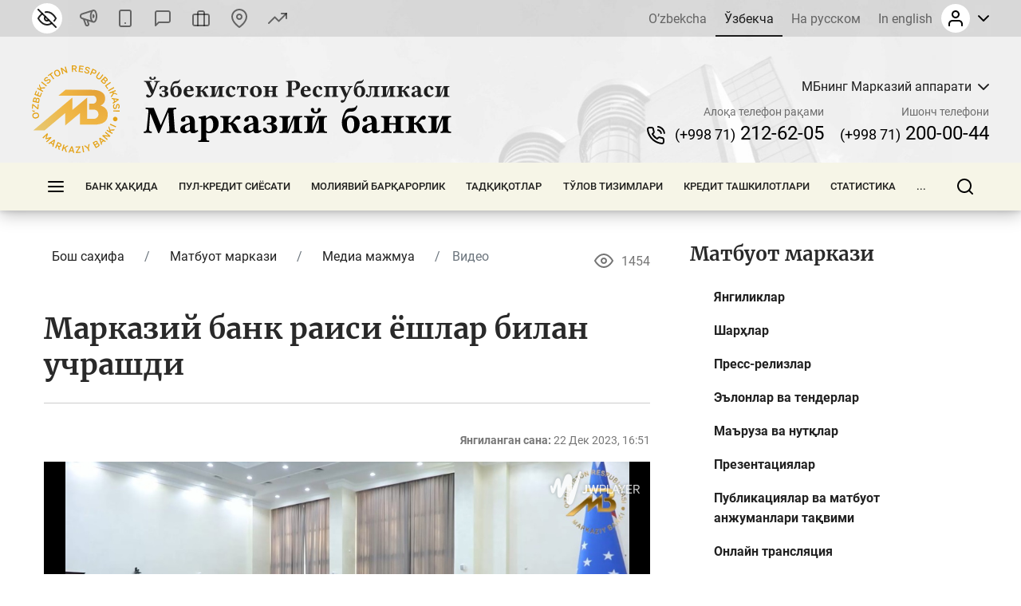

--- FILE ---
content_type: text/html; charset=UTF-8
request_url: https://cbu.uz/oz/press_center/media_library/video/markaziy-bank-raisi-yeshlar-bilan-uchrashdi/
body_size: 62381
content:
<!DOCTYPE html>
<html lang="oz" data-site-dir="/oz/">
<head><meta http-equiv="X-UA-Compatible" content="IE=edge"><meta name="viewport" content="width=device-width, initial-scale=1"><title>Марказий банк раиси ёшлар билан учрашди - Ўзбекистон Республикаси Марказий банки</title><link rel="icon" href="/favicon.ico?v2" type="image/x-icon"><link rel="shortcut icon" href="/favicon.ico?v2" type="image/x-icon"><link href="/bitrix/templates/main/css/jquery.reject-1.1.0.min.css" type="text/css" rel="stylesheet" data-skip-moving="true">
<meta http-equiv="Content-Type" content="text/html; charset=UTF-8" />
<meta name="robots" content="index, follow" />
<script data-skip-moving="true">(function(w, d, n) {var cl = "bx-core";var ht = d.documentElement;var htc = ht ? ht.className : undefined;if (htc === undefined || htc.indexOf(cl) !== -1){return;}var ua = n.userAgent;if (/(iPad;)|(iPhone;)/i.test(ua)){cl += " bx-ios";}else if (/Windows/i.test(ua)){cl += ' bx-win';}else if (/Macintosh/i.test(ua)){cl += " bx-mac";}else if (/Linux/i.test(ua) && !/Android/i.test(ua)){cl += " bx-linux";}else if (/Android/i.test(ua)){cl += " bx-android";}cl += (/(ipad|iphone|android|mobile|touch)/i.test(ua) ? " bx-touch" : " bx-no-touch");cl += w.devicePixelRatio && w.devicePixelRatio >= 2? " bx-retina": " bx-no-retina";if (/AppleWebKit/.test(ua)){cl += " bx-chrome";}else if (/Opera/.test(ua)){cl += " bx-opera";}else if (/Firefox/.test(ua)){cl += " bx-firefox";}ht.className = htc ? htc + " " + cl : cl;})(window, document, navigator);</script>


<link href="/bitrix/js/ui/video-js/dist/video-js-cdn.min.min.css?174619180347070" type="text/css"  rel="stylesheet" />
<link href="/bitrix/js/ui/icon-set/actions/style.min.css?174619182019819" type="text/css"  rel="stylesheet" />
<link href="/bitrix/js/ui/video-player/dist/video-player.bundle.min.css?17461918217299" type="text/css"  rel="stylesheet" />
<link href="/bitrix/js/ui/design-tokens/dist/ui.design-tokens.min.css?172977453223463" type="text/css"  rel="stylesheet" />
<link href="/bitrix/js/ui/fonts/opensans/ui.font.opensans.min.css?16778425832320" type="text/css"  rel="stylesheet" />
<link href="/bitrix/js/main/popup/dist/main.popup.bundle.min.css?174619173226589" type="text/css"  rel="stylesheet" />
<link href="/bitrix/js/altasib.errorsend/css/window.css?1694603798910" type="text/css"  rel="stylesheet" />
<link href="/bitrix/cache/css/s4/main/page_6458f4faa444d0159021907e36c9cbca/page_6458f4faa444d0159021907e36c9cbca_v1.css?17685705591165" type="text/css"  rel="stylesheet" />
<link href="/bitrix/cache/css/s4/main/template_c4fc1c865f2ca2fbf18d959de8673e70/template_c4fc1c865f2ca2fbf18d959de8673e70_v1.css?1768570559793048" type="text/css"  data-template-style="true" rel="stylesheet" />







<meta property="fb:app_id" content="1917364465060952"><meta property="og:title" content="Марказий банк раиси ёшлар билан учрашди"><meta property="og:type" content="article"><meta property="og:url" content="https://cbu.uz/oz/press_center/media_library/video/markaziy-bank-raisi-yeshlar-bilan-uchrashdi/"><meta property="og:image" content="https://cbu.uz/upload/iblock/556/g3pettru8v2h83ybku36asuy4se8icqz/CF3D1372_A13E_4A2F_8EAB_C769C624EDB0_.png.jpg"><meta property="og:site_name" content="Ўзбекистон Республикаси Марказий банки"><meta property="og:description" content=""><link rel="image_src" href="https://cbu.uz/upload/iblock/556/g3pettru8v2h83ybku36asuy4se8icqz/CF3D1372_A13E_4A2F_8EAB_C769C624EDB0_.png.jpg">
</head>
<body class="lang-oz is-inner">
<div id="panel"></div>
<div class="page">
    <noindex>
    <div class="special-settings" style="z-index: 2000">
        <div class="special-settings-wrapper clearfix">
            <div class="a-fontsize">
                Шрифт ўлчами:
                <a class="a-fontsize-small" data-set="fs-small" href="#" title="Кичик шрифт ўлчами">A</a>
                <a class="a-fontsize-normal a-current" href="#" data-set="fs-normal" title="Оддий шрифт ўлчами">A</a>
                <a class="a-fontsize-big" data-set="fs-big" href="#" title="Катта шрифт ўлчами">A</a>
            </div>
            <div class="a-scale">
                Масштаб:
                <a class="a-scale-small" data-set="scale-small" href="#" title="Кичик масштаб 80%">A</a>
                <a class="a-scale-normal a-current" href="#" data-set="scale-normal" title="Оддий масштаб 100%">A</a>
                <a class="a-scale-big" data-set="scale-big" href="#" title="Катта масштаб 120%">A</a>
                <a class="a-scale-large" data-set="scale-large" href="#" title="Катта масштаб 140%">A</a>
            </div>
            <div class="a-colors">
                Ранг:
                <a class="a-color1 a-current" data-set="color1" href="#" title="Оқ фонга қора">A</a>
                <a class="a-color2" data-set="color2" href="#" title="Қора фонга сариқ">A</a>
                <a class="a-color3" data-set="color3" href="#" title="_">A</a>
                <a class="a-color4" data-set="color4" href="#" title="_">A</a>
            </div>
            <div class="a-images">
                Расмлар:
                <a class="a-images-on a-current" data-set="imageson" href="#" title="Ёқиш">Ёқиш</a>
                <a class="a-images-off" data-set="imagesoff" href="#" title="Ўчириш">Ўчириш</a>
            </div>
            <div class="norm-version">
                <a href="#" id="normalversion" data-set="normalversion" title="Сайтнинг тўлиқ версияси">Сайтнинг тўлиқ версияси</a>
            </div>
        </div>
        <div class="clr"></div>
    </div>
</noindex>    
    <div class="page__top">
        <header class="header">
    <div class="header__inner">

        <div class="header__link">
            <div class="container">
                <div class="header__row">
                    <div class="header__link_col">
                        <a class="visually_impaired" href="#" id="specialversion" title="Заиф кўрувчилар учун" rel="nofollow">
                            <i></i>
                            <span>Заиф кўрувчилар учун</span>
                        </a>
                        <a class="header__link_icon btn-gspeech" href="#" title="Овозли олиб бориш" data-toggle="modal" data-target="#myModalSpeech" rel="nofollow">
                            <i>
                                <svg class="ico_svg" viewBox="0 0 24 24" xmlns="http://www.w3.org/2000/svg">
                                    <use xlink:href="/bitrix/templates/main/img/sprite_icons.svg#icon__sound" xmlns:xlink="http://www.w3.org/1999/xlink"></use>
                                </svg>
                            </i>
                        </a>
                        <a class="header__link_icon btn-open-adaptive" id="btn-open-adaptive" href="#" title="Мобил талқин" rel="nofollow">
                            <i>
                                <svg class="ico_svg" viewBox="0 0 24 24" xmlns="http://www.w3.org/2000/svg">
                                    <use xlink:href="/bitrix/templates/main/img/sprite_icons.svg#icon__smartphone" xmlns:xlink="http://www.w3.org/1999/xlink"></use>
                                </svg>
                            </i>
                        </a>
                        <a class="header__link_text" href="http://uforum.uz/forumdisplay.php?f=641" title="Форум">
                            <i>
                                <svg class="ico_svg" viewBox="0 0 24 24" xmlns="http://www.w3.org/2000/svg">
                                    <use xlink:href="/bitrix/templates/main/img/sprite_icons.svg#icon__message_square" xmlns:xlink="http://www.w3.org/1999/xlink"></use>
                                </svg>
                            </i>
                            <span>Форум</span>
                        </a>
                        <a class="header__link_text" href="/oz/services/online-reception/" title="Виртуал қабулхона">
                            <i>
                                <svg class="ico_svg" viewBox="0 0 24 24" xmlns="http://www.w3.org/2000/svg">
                                    <use xlink:href="/bitrix/templates/main/img/sprite_icons.svg#icon__briefcase" xmlns:xlink="http://www.w3.org/1999/xlink"></use>
                                </svg>
                            </i>
                            <span>Виртуал қабулхона</span>
                        </a>
                        <a class="header__link_text" href="/oz/contacts/" title="Биз билан боғланиш">
                            <i>
                                <svg class="ico_svg" viewBox="0 0 24 24" xmlns="http://www.w3.org/2000/svg">
                                    <use xlink:href="/bitrix/templates/main/img/sprite_icons.svg#icon__map_pin" xmlns:xlink="http://www.w3.org/1999/xlink"></use>
                                </svg>
                            </i>
                            <span>Биз билан боғланиш</span>
                        </a>
                        <a class="header__link_text header__link_homepage" href="/oz/arkhiv-kursov-valyut/" title="Валюта курслари">
                            <i>
                                <svg class="ico_svg" viewBox="0 0 24 24" xmlns="http://www.w3.org/2000/svg">
                                    <use xlink:href="/bitrix/templates/main/img/sprite_icons.svg#icon__signal_cellular" xmlns:xlink="http://www.w3.org/1999/xlink"></use>
                                </svg>
                            </i>
                            <span>Валюта курслари</span>
                        </a>
                    </div>
                    <div class="header__link_col">
                        <div class="header__lng js-lang-menu">
    <a href="/uz/press_center/media_library/video/" data-lang="uz">O’zbekcha</a>
    <a class="active" href="/oz/press_center/media_library/video/" data-lang="oz">Ўзбекча</a>
    <a href="/ru/press_center/media_library/video/" data-lang="ru">На русском</a>
    <a href="/en/press_center/media_library/video/" data-lang="en">In english</a>
</div>                        
<div id="auth-form" class="bx-system-auth-form ym-hide-content">


    
    <div class="header_auth">
        <div class="header_auth__label">
                        <div class="header_auth__label_avatar">
                <i>
                    <svg class="ico_svg" viewBox="0 0 24 24" xmlns="http://www.w3.org/2000/svg">
                        <use xlink:href="/bitrix/templates/main/img/sprite_icons.svg#icon__user" xmlns:xlink="http://www.w3.org/1999/xlink"></use>
                    </svg>
                </i>
            </div>
            <div class="header_auth__label_arrow">
                <svg class="ico_svg" viewBox="0 0 14 8" xmlns="http://www.w3.org/2000/svg">
                    <use xlink:href="/bitrix/templates/main/img/sprite_icons.svg#icon__chevron_down" xmlns:xlink="http://www.w3.org/1999/xlink"></use>
                </svg>
            </div>
        </div>
        <div class="header_auth__content">
            <div class="header_auth__form">
                <div class="header_auth__title">
                    <i>
                        <svg class="ico_svg" viewBox="0 0 24 24" xmlns="http://www.w3.org/2000/svg">
                            <use xlink:href="/bitrix/templates/main/img/sprite_icons.svg#icon__user" xmlns:xlink="http://www.w3.org/1999/xlink"></use>
                        </svg>
                    </i>
                    <span>Сайтга кириш</span>
                </div>
                <form class="form" name="system_auth_form6zOYVN" method="post" target="_top" action="/oz/press_center/media_library/video/markaziy-bank-raisi-yeshlar-bilan-uchrashdi/?login=yes&amp;ELEMENT_CODE=markaziy-bank-raisi-yeshlar-bilan-uchrashdi">
                                            <input type="hidden" name="backurl" value="/oz/press_center/media_library/video/markaziy-bank-raisi-yeshlar-bilan-uchrashdi/?ELEMENT_CODE=markaziy-bank-raisi-yeshlar-bilan-uchrashdi">
                                                            <input type="hidden" name="AUTH_FORM" value="Y">
                    <input type="hidden" name="TYPE" value="AUTH">

                    <div class="form-group">
                        <input type="text" class="form-control ym-disable-keys" placeholder="Логин" name="USER_LOGIN" maxlength="50" value="" size="17">
                    </div>
                    <div class="form-group">
                        <input type="password" name="USER_PASSWORD" maxlength="50" size="17" class="form-control ym-disable-keys" placeholder="Парол">
                        <i class="pass_view">
                            <svg class="ico_svg" viewBox="0 0 24 24" xmlns="http://www.w3.org/2000/svg">
                                <use xlink:href="/bitrix/templates/main/img/sprite_icons.svg#icon__help_circle" xmlns:xlink="http://www.w3.org/1999/xlink"></use>
                            </svg>
                                                        <a href="/oz/auth/?forgot_password=yes&amp;backurl=%2Foz%2Fpress_center%2Fmedia_library%2Fvideo%2Fmarkaziy-bank-raisi-yeshlar-bilan-uchrashdi%2F%3FELEMENT_CODE%3Dmarkaziy-bank-raisi-yeshlar-bilan-uchrashdi" class="pass_forgot">Паролни унутдингизми?</a>
                                                    </i>
                    </div>
                                                                <div class="form-group">
                            <label for="USER_REMEMBER_frm_iIjGFB" class="form_checkbox" title="Ёдда сақламоқ">
                                <input type="checkbox" id="USER_REMEMBER_frm_iIjGFB" name="USER_REMEMBER" value="Y">
                                <span>Мени сақлаб қолиш</span>
                            </label>
                        </div>
                                                            <div class="form-group">
                                                <input type="submit" class="btn btn-primary btn-sm text-uppercase" name="Login" value="Кирмоқ">
                    </div>
                                        <div class="text-center">
                        <noindex><a href="/oz/auth/?register=yes&amp;backurl=%2Foz%2Fpress_center%2Fmedia_library%2Fvideo%2Fmarkaziy-bank-raisi-yeshlar-bilan-uchrashdi%2F%3FELEMENT_CODE%3Dmarkaziy-bank-raisi-yeshlar-bilan-uchrashdi" class="header_auth__reg">
                            <span>Рўйхатдан ўтиш</span>
                            <i class="base">
                                <svg class="ico_svg" viewBox="0 0 24 24" xmlns="http://www.w3.org/2000/svg">
                                    <use xlink:href="/bitrix/templates/main/img/sprite_icons.svg#icon__help_circle" xmlns:xlink="http://www.w3.org/1999/xlink"></use>
                                </svg>
                            </i>
                            <i class="hover">
                                <svg class="ico_svg" viewBox="0 0 24 24" xmlns="http://www.w3.org/2000/svg">
                                    <use xlink:href="/bitrix/templates/main/img/sprite_icons.svg#icon__arrow_right" xmlns:xlink="http://www.w3.org/1999/xlink"></use>
                                </svg>
                            </i>
                        </a></noindex>
                    </div>
                                    </form>
            </div>
        </div>
    </div>

</div>                    </div>
                </div>
            </div>
        </div>

        <div class="header__base">
            <div class="container">
                <div class="header__row">

                    <a class="header__toggle header__base_toggle nav_toggle"><span></span></a>
                    <a class="header__logo" href="/oz/">
                        <img src="/bitrix/templates/main/img/logo-oz.svg" class="img_fluid" alt="">
                    </a>
                    <div class="header_search">
                        <div class="header_search__button">
                            <i>
                                <svg class="ico_svg" viewBox="0 0 20 20" xmlns="http://www.w3.org/2000/svg">
                                    <use xlink:href="/bitrix/templates/main/img/sprite_icons.svg#icon__search" xmlns:xlink="http://www.w3.org/1999/xlink"></use>
                                </svg>
                            </i>
                        </div>
                        
<div class="header_search__input">
        <form action="/oz/search/index.php">
        <input class="form-control" type="text" name="q" maxlength="50"  placeholder="Сайтдан қидирув..." autocomplete="off">
    </form>
</div>

                    </div>

                                                            
            <div class="header__content">
            <div class="header__content_item">
                <div class="branch">
                    <div class="branch__heading">
                        <span class="branch__heading_name js-branch-name">МБнинг Марказий аппарати</span>
                        <i>
                            <svg class="ico_svg" viewBox="0 0 14 8" xmlns="http://www.w3.org/2000/svg">
                                <use xlink:href="/bitrix/templates/main/img/sprite_icons.svg#icon__chevron_down" xmlns:xlink="http://www.w3.org/1999/xlink"></use>
                            </svg>
                        </i>
                    </div>
                    <div class="branch__content js-branchs-list">
                                                <a href="#" class="active" data-id="1" data-url="/oz/about/central-office/" data-phone="(+998 71) 212-62-05" data-helpline-phone="(+998 71) 200-00-44"><span>МБнинг Марказий аппарати</span></a>
                                                <a href="#" data-id="74091" data-url="/oz/about/central-office/regional/gu-cbu-korakalpakston/" data-phone="(+998 61) 224-22-26" data-helpline-phone="(+998 61) 224-22-26"><span>МБ Қорақалпоғистон Республикаси ББ</span></a>
                                                <a href="#" data-id="74104" data-url="/oz/about/central-office/regional/gu-cbu-andijon-vil/" data-phone="(+998 74) 228-46-00" data-helpline-phone="(+998 74) 228-46-00"><span>МБ Андижон вилоят ББ</span></a>
                                                <a href="#" data-id="74103" data-url="/oz/about/central-office/regional/glavnoe-upravlenie-tsentralnogo-banka-bukhoro/" data-phone="" data-helpline-phone="65 223-26-07"><span>МБ Бухоро  вилоят ББ</span></a>
                                                <a href="#" data-id="74102" data-url="/oz/about/central-office/regional/glavnoe-upravlenie-tsentralnogo-banka-jizzox/" data-phone="(+998 72) 226-44-17" data-helpline-phone="(72) 226-49-15"><span>МБ Жиззах вилоят ББ</span></a>
                                                <a href="#" data-id="74101" data-url="/oz/about/central-office/regional/glavnoe-upravlenie-tsentralnogo-banka-qashqadaryo/" data-phone="(+998 75) 221-16-55" data-helpline-phone="(+998 75) 221-16-55"><span>МБ Қашқадарё вилоят ББ</span></a>
                                                <a href="#" data-id="74100" data-url="/oz/about/central-office/regional/glavnoe-upravlenie-tsentralnogo-banka-navoiy-vil/" data-phone="(+998 79) 221-70-36" data-helpline-phone="(+998 79) 221-70-36"><span>МБ Навоий вилоят ББ</span></a>
                                                <a href="#" data-id="74099" data-url="/oz/about/central-office/regional/glavnoe-upravlenie-tsentralnogo-banka-namangan-vil/" data-phone="(+998 69) 227-05-12" data-helpline-phone="(+998 69) 227-05-12"><span>МБ Наманган вилоят ББ</span></a>
                                                <a href="#" data-id="74098" data-url="/oz/about/central-office/regional/glavnoe-upravlenie-tsentralnogo-banka-samarkand-vil/" data-phone="(66) 233-37-02" data-helpline-phone="(66) 233-37-02"><span>МБ Самарқанд вилоят ББ</span></a>
                                                <a href="#" data-id="74097" data-url="/oz/about/central-office/regional/glavnoe-upravlenie-tsentralnogo-banka-sirdaryo/" data-phone="(+998 67) 235-10-11" data-helpline-phone="+998 95 510-34-53"><span>МБ Сирдарё вилоят ББ</span></a>
                                                <a href="#" data-id="74096" data-url="/oz/about/central-office/regional/glavnoe-upravlenie-tsentralnogo-banka-surxondaryo/" data-phone="(+998 76) 224-23-37" data-helpline-phone="(+998 76) 224-23-37"><span>МБ Сурхондарё вилоят ББ</span></a>
                                                <a href="#" data-id="74095" data-url="/oz/about/central-office/regional/glavnoe-upravlenie-tsentralnogo-banka-toshkent-vil/" data-phone="(+998 71) 244-55-52" data-helpline-phone="(+998 71) 244-55-52"><span>МБ Тошкент вилоят ББ</span></a>
                                                <a href="#" data-id="74094" data-url="/oz/about/central-office/regional/glavnoe-upravlenie-tsentralnogo-banka-fargona/" data-phone="(+998 73) 244-35-63" data-helpline-phone="(+998 73) 244-35-63"><span>МБ Фарғона вилоят ББ</span></a>
                                                <a href="#" data-id="74093" data-url="/oz/about/central-office/regional/glavnoe-upravleniya-tsentralnogo-banka-khorazm/" data-phone="(+998 62) 224-58-08" data-helpline-phone="(+998 62) 224-58-31"><span>МБ Хоразм вилоят ББ</span></a>
                                                <a href="#" data-id="74092" data-url="/oz/about/central-office/regional/glavnoe-upravlenie-tsentralnogo-banka-toshkent-shahar/" data-phone="(71) 212-61-87" data-helpline-phone="(71) 212-61-87"><span>МБ Тошкент шаҳар ББ</span></a>
                                                                    </div>
                </div>
            </div>
            <div class="header__content_item">
                <div class="header__contact">
                    <div class="header__contact_item">
                        <span>Алоқа телефон рақами</span>
                        <a href="tel:+998712126205" class="js-branch-phone"><small>(+998 71)</small>  212-62-05</a>
                    </div>
                    <div class="header__contact_item">
                        <span>Ишонч телефони</span>
                        <a href="/oz/services/citizens/helpline/" class="js-branch-helpline-phone"><small>(+998 71)</small>  200-00-44</a>
                    </div>
                </div>
            </div>
        </div>

                                            </div>
            </div>
        </div>

        <div class="header__nav" data-spy="affix" data-offset-top="200" data-offset-bottom="200">
            <div class="container megamenu-container-etalon"></div>
            <div class="container">
                <div class="header__nav_wrap megamenu">
                    <a href="#" class="header__toggle nav_toggle"><span></span></a>

                    <ul class="header__nav_menu"><li class="nav_dropdown "><a href="/oz/about/" class="dropnav_toggle">Банк ҳақида</a><div class="subnav"><div class="subnav__group subnav__group_01 active"><div class="subnav__container"><div class="subnav__col"><div class="subnav__item"><div class="subnav__title"><a href="/oz/about/functions/">Ҳуқуқий мақом, мақсадлар, вазифалар, қадриятлар ва миссия</a></div></div><div class="subnav__item"><div class="subnav__title"><a href="/oz/about/history/">Банк тизими тарихи</a></div></div><div class="subnav__item"><div class="subnav__title"><a href="/oz/about/management/">Бошқарув</a></div></div></div><div class="subnav__col"><div class="subnav__item"><div class="subnav__title"><a href="/oz/about/executive-directors/">Бош директорлар</a></div></div><div class="subnav__item"><div class="subnav__title"><a href="/oz/about/advisors/">Маслаҳатчилар</a></div></div><div class="subnav__item"><div class="subnav__title"><a href="/oz/about/central-office/">Банк структураси</a></div><ul class="subnav__menu"><li><a href="/oz/about/central-office/divisions/">Таркибий бўлинмалар</a></li><li><a href="/oz/about/central-office/regional/">Ҳудудий Бош бошқармалар</a></li><li><a href="/oz/about/central-office/subordinate/">Тасарруфдаги ташкилотлар</a></li></ul></div></div><div class="subnav__col"><div class="subnav__item"><div class="subnav__title"><a href="/oz/about/international-cooperation/">Халқаро ҳамкорлик</a></div></div><div class="subnav__item"><div class="subnav__title"><a href="/oz/about/cooperation-organizations/">Ҳукумат ва жамоат ташкилотлари билан ҳамкорлик</a></div></div><div class="subnav__item"><div class="subnav__title"><a href="/oz/about/vacancies/">Карьера</a></div><ul class="subnav__menu"><li><a href="/oz/about/vacancies/personnel-policy/">Кадрлар сиёсати</a></li><li><a href="/oz/about/vacancies/list/">Бўш иш ўринлари</a></li><li><a href="/oz/about/vacancies/youth-union/">Ўзбекистон Республикаси Марказий банки Ёшлар етакчилари кенгаши</a></li><li><a href="/oz/about/vacancies/scholarship/">Марказий банк стипендияси</a></li></ul></div></div><div class="subnav__col"><div class="subnav__item"><div class="subnav__title"><a href="/oz/about/gender/">Гендер тенглик масалалари</a></div><ul class="subnav__menu"><li><a href="/oz/about/gender/events/">Тадбирлар</a></li><li><a href="/oz/about/gender/comission-members/">Маслаҳат кенгаши</a></li><li><a href="/oz/about/gender/documents/">Ҳужжатлар</a></li></ul></div><div class="subnav__item"><div class="subnav__title"><a href="/oz/about/public-council/">Жамоатчилик кенгаши</a></div><ul class="subnav__menu"><li><a href="/oz/about/public-council/events/">Тадбирлар</a></li><li><a href="/oz/about/public-council/council-members/">Кенгаш аъзолари</a></li><li><a href="/oz/about/public-council/documents/">Хужжатлар</a></li></ul></div><div class="subnav__item"><div class="subnav__title"><a href="/oz/about/open-activity/">Фаолият очиқлиги</a></div><ul class="subnav__menu"><li><a href="/oz/about/open-activity/public-procurement/">Давлат харидлари тўғрисида маълумот</a></li><li><a href="/oz/about/open-activity/work-plan/">Иш режа</a></li></ul></div></div></div></div></div></li><li class="nav_dropdown "><a href="/oz/monetary-policy/" class="dropnav_toggle">Пул-кредит сиёсати</a><div class="subnav"><div class="subnav__group subnav__group_01 active"><div class="subnav__container"><div class="subnav__col"><div class="subnav__item"><div class="subnav__title"><a href="/oz/monetary-policy/concept/">Пул-кредит сиёсати мақсади ва тамойиллари</a></div></div><div class="subnav__item"><div class="subnav__title"><a href="/oz/monetary-policy/refinancing-rate/">Асосий ставка</a></div><ul class="subnav__menu"><li><a href="/oz/monetary-policy/refinancing-rate/schedule-of-meetings/">Асосий ставкани кўриб чиқиш бўйича Бошқарув йиғилишлари тақвими</a></li></ul></div><div class="subnav__item"><div class="subnav__title"><a href="/oz/monetary-policy/money-market-operations/">Пул бозоридаги операциялар</a></div><ul class="subnav__menu"><li><a href="/oz/monetary-policy/money-market-operations/interbank-money-market/">Банклараро пул бозори</a></li><li><a href="/oz/monetary-policy/money-market-operations/interbank-repo-market/">Банклараро РЕПО бозори</a></li><li><a href="/oz/monetary-policy/money-market-operations/aggregate-liquidity/">Банк тизими умумий ликвидлиги</a></li><li><a href="/oz/monetary-policy/money-market-operations/uzonia/">UZONIA</a></li></ul></div></div><div class="subnav__col"><div class="subnav__item"><div class="subnav__title"><a href="/oz/monetary-policy/publications/">Пул-кредит сиёсати нашрлари</a></div><ul class="subnav__menu"><li><a href="/oz/monetary-policy/publications/press-releases/">Пресс-релизлар</a></li><li><a href="/oz/monetary-policy/publications/reviews/">Пул-кредит сиёсати шарҳлари</a></li><li><a href="/oz/monetary-policy/publications/trend/">Пул-кредит сиёсатининг асосий йўналишлари</a></li><li><a href="/oz/monetary-policy/publications/money-market/">Пул бозори ва ликвидлик шарҳи</a></li></ul></div><div class="subnav__item"><div class="subnav__title"><a href="/oz/monetary-policy/operations/">Пул-кредит сиёсати асосий операциялари</a></div><ul class="subnav__menu"><li><a href="/oz/monetary-policy/operations/about/">Пул-кредит операциялари нима?</a></li><li><a href="/oz/monetary-policy/operations/absorb-liquidity/">Ликвидлилик олиш бўйича операциялар</a></li><li><a href="/oz/monetary-policy/operations/provide-liquidity/">Ликвидлилик тақдим этиш бўйича операциялар</a></li><li><a href="/oz/monetary-policy/operations/fiscal-agent/">Фискал агент операциялари</a></li><li><a href="/oz/monetary-policy/operations/advertisement/">Операциялар ўтказилиши бўйича эълонлар</a></li></ul></div><div class="subnav__item"><div class="subnav__title"><a href="/oz/monetary-policy/local-currency-yield-curve/">Даромадлилик эгри чизиғи</a></div></div></div><div class="subnav__col"><div class="subnav__item"><div class="subnav__title"><a href="/oz/monetary-policy/standards-required-reserves/">Мажбурий захиралар</a></div><ul class="subnav__menu"><li><a href="/oz/monetary-policy/standards-required-reserves/schedule/">Мажбурий резервларни сақлаш ва ҳисоб-китоб даври тақвими</a></li></ul></div><div class="subnav__item"><div class="subnav__title"><a href="/oz/monetary-policy/inflationary-expectations/">Аҳоли ва корхоналарнинг инфляцион кутилмалари</a></div><ul class="subnav__menu"><li><a href="/oz/monetary-policy/inflationary-expectations/survey-results/">Инфляцион кутилмалар ва сезилган инфляция бўйича сўров натижалари</a></li></ul></div><div class="subnav__item"><div class="subnav__title"><a href="/oz/monetary-policy/annual-inflation/">Инфляция динамикаси</a></div><ul class="subnav__menu"><li><a href="/oz/monetary-policy/annual-inflation/components/">Инфляция компонентлари</a></li><li><a href="/oz/monetary-policy/annual-inflation/types/">Озиқ-овқат, ноозиқ-овқат ва хизматлар инфляцияси</a></li><li><a href="/oz/monetary-policy/annual-inflation/indicators/">Йиллик, йил бошидан ва ойлик инфляция</a></li></ul></div></div><div class="subnav__col"><div class="subnav__item"><div class="subnav__title"><a href="/oz/monetary-policy/inflation-calculator/">Инфляция калькулятори</a></div></div><div class="subnav__item"><div class="subnav__title"><a href="/oz/monetary-policy/market/">Ички валюта бозорида этика кодекси</a></div></div></div></div></div></div></li><li class="nav_dropdown "><a href="/oz/financial-stability/" class="dropnav_toggle">Молиявий барқарорлик</a><div class="subnav"><div class="subnav__group subnav__group_01 active"><div class="subnav__container"><div class="subnav__col"><div class="subnav__item"><div class="subnav__title"><a href="/oz/financial-stability/about/">Молиявий барқарорлик ҳақида</a></div></div><div class="subnav__item"><div class="subnav__title"><a href="/oz/financial-stability/report/">Молиявий барқарорлик шарҳи</a></div></div></div><div class="subnav__col"><div class="subnav__item"><div class="subnav__title"><a href="/oz/financial-stability/macroprudential-policy-strategy/">Макропруденциал сиёсат асослари</a></div></div><div class="subnav__item"><div class="subnav__title"><a href="/oz/financial-stability/macroprudential-policy-tools/">Макропруденциал сиёсат инструментлари</a></div><ul class="subnav__menu"><li><a href="/oz/financial-stability/macroprudential-policy-tools/capital-conservation-buffer/">Капитал консервация буфери</a></li><li><a href="/oz/financial-stability/macroprudential-policy-tools/countercyclical-capital-buffer/">Контрциклик капитал буфер</a></li><li><a href="/oz/financial-stability/macroprudential-policy-tools/buffer-for-systemically-important-banks/">Тизимли ахамиятга молик банклар учун капитал буфер</a></li></ul></div></div><div class="subnav__col"><div class="subnav__item"><div class="subnav__title"><a href="/oz/financial-stability/research-analysis/">Тадқиқот ва таҳлиллар</a></div></div><div class="subnav__item"><div class="subnav__title"><a href="/oz/financial-stability/banks-list/">Тизимли аҳамиятга молик банклар</a></div><ul class="subnav__menu"><li><a href="/oz/financial-stability/banks-list/procedure/">Тизимли аҳамиятга молик банкларни аниқлаш тартиби</a></li><li><a href="/oz/financial-stability/banks-list/list/">Тизимли аҳамиятга молик банклар рўйхати</a></li></ul></div></div><div class="subnav__col"><div class="subnav__item"><div class="subnav__title"><a href="/oz/financial-stability/press-releases/">Пресс-релизлар</a></div></div></div></div></div></div></li><li class="nav_dropdown "><a href="/oz/research/" class="dropnav_toggle">Тадқиқотлар</a><div class="subnav"><div class="subnav__group subnav__group_01 active"><div class="subnav__container"><div class="subnav__col"><div class="subnav__item"><div class="subnav__title"><a href="/oz/research/council/">Тадқиқот кенгаши</a></div></div><div class="subnav__item"><div class="subnav__title"><a href="/oz/research/agenda/">Тадқиқот дастури</a></div></div></div><div class="subnav__col"><div class="subnav__item"><div class="subnav__title"><a href="/oz/research/analytical-notes/">Таҳлилий материаллар</a></div></div></div><div class="subnav__col"><div class="subnav__item"><div class="subnav__title"><a href="/oz/research/economic/">Иқтисодий тадқиқотлар</a></div></div></div><div class="subnav__col"><div class="subnav__item"><div class="subnav__title"><a href="/oz/research/hub/">Тадқиқотлар майдони</a></div><ul class="subnav__menu"><li><a href="/oz/research/hub/news/">CBU Challenge</a></li><li><a href="/oz/research/hub/grants/">Марказий банк грантлари</a></li><li><a href="/oz/research/hub/fellowship/">Тадқиқот стипендияси</a></li><li><a href="/oz/research/hub/joint/">Қўшма тадқиқотлар</a></li><li><a href="/oz/research/hub/competition/">Марказий банк танлови</a></li></ul></div></div></div></div></div></li><li class="nav_dropdown "><a href="/oz/payment-systems/" class="dropnav_toggle">Тўлов тизимлари</a><div class="subnav"><div class="subnav__group subnav__group_01 active"><div class="subnav__container"><div class="subnav__col"><div class="subnav__item"><div class="subnav__title"><a href="/oz/payment-systems/registers/">Тўлов тизимлари операторлари ва тўлов ташкилотлари реестрлари</a></div><ul class="subnav__menu"><li><a href="/oz/payment-systems/registers/operators-of-payment-systems/">Тўлов тизимлари операторлари</a></li><li><a href="/oz/payment-systems/registers/payment-organizations/">Тўлов ташкилотлари</a></li></ul></div><div class="subnav__item"><div class="subnav__title"><a href="/oz/payment-systems/history/">Ўзбекистон Республикасида тўлов тизимининг ривожланиш босқичлари</a></div></div></div><div class="subnav__col"><div class="subnav__item"><div class="subnav__title"><a href="/oz/payment-systems/interbank/">Марказий банкнинг банклараро тўлов тизими</a></div></div><div class="subnav__item"><div class="subnav__title"><a href="/oz/payment-systems/payment-documents/">Тўлов ҳужжатлари</a></div></div></div><div class="subnav__col"><div class="subnav__item"><div class="subnav__title"><a href="/oz/payment-systems/interbank-calculations/">Банк карталари асосида банклараро чакана тўлов тизимлари</a></div></div><div class="subnav__item"><div class="subnav__title"><a href="/oz/payment-systems/remote-banking-services/">Масофадан хизмат кўрсатиш тизимлари</a></div></div></div><div class="subnav__col"><div class="subnav__item"><div class="subnav__title"><a href="/oz/payment-systems/clearing-operations/">Клиринг тизими</a></div></div><div class="subnav__item"><div class="subnav__title"><a href="/oz/payment-systems/tariffs-for-payment-services/">Тўлов хизматлари тарифлари</a></div></div></div></div></div></div></li><li class="nav_dropdown "><a href="/oz/credit-organizations/" class="dropnav_toggle">Кредит ташкилотлари</a><div class="subnav"><div class="subnav__group subnav__group_01 active"><div class="subnav__container"><div class="subnav__col"><div class="subnav__item"><div class="subnav__title"><a href="/oz/credit-organizations/banks/">Тижорат банклари</a></div><ul class="subnav__menu"><li><a href="/oz/credit-organizations/banks/head-offices/">Тижорат банкларининг бош офислари</a></li><li><a href="/oz/credit-organizations/banks/branches/">Тижорат банкларининг филиаллари</a></li><li><a href="/oz/credit-organizations/banks/atm/">Банкоматлар</a></li><li><a href="/oz/credit-organizations/banks/exchange-offices/">Айирбошлаш шахобчалари</a></li><li><a href="/oz/credit-organizations/banks/rating-scores/">Рейтинг баҳолари</a></li></ul></div><div class="subnav__item"><div class="subnav__title"><a href="/oz/credit-organizations/microcredit/">Микромолия ташкилотлари</a></div></div></div><div class="subnav__col"><div class="subnav__item"><div class="subnav__title"><a href="/oz/credit-organizations/pawn-shops/">Ломбардлар</a></div></div><div class="subnav__item"><div class="subnav__title"><a href="/oz/credit-organizations/offices-foreign-banks/">Чет эл банклари ваколатхоналари</a></div></div></div><div class="subnav__col"><div class="subnav__item"><div class="subnav__title"><a href="/oz/credit-organizations/licensing/">Лицензиялаш тартиби</a></div></div></div><div class="subnav__col"><div class="subnav__item"><div class="subnav__title"><a href="/oz/credit-organizations/auditors/">Аудиторлик текширувини ўтказиш малака сертификатига эга аудиторлар рўйхати</a></div></div></div></div></div></div></li><li class="nav_dropdown "><a href="/oz/statistics/" class="dropnav_toggle">Статистика</a><div class="subnav"><div class="subnav__group subnav__group_01 active"><div class="subnav__container"><div class="subnav__col"><div class="subnav__item"><div class="subnav__title"><a href="/oz/statistics/dks/">Пул-кредит ва молиявий статистика</a></div></div><div class="subnav__item"><div class="subnav__title"><a href="/oz/statistics/bankstats/">Банк тизими фаолияти кўрсаткичлари</a></div></div><div class="subnav__item"><div class="subnav__title"><a href="/oz/statistics/credit/">Нобанк кредит ташкилотларининг кўрсаткичлари</a></div></div></div><div class="subnav__col"><div class="subnav__item"><div class="subnav__title"><a href="/oz/statistics/paysistem/">Тўлов тизимининг кўрсаткичлари</a></div></div><div class="subnav__item"><div class="subnav__title"><a href="/oz/statistics/intlreserves/">Ўзбекистон Республикасининг халқаро захиралари</a></div></div><div class="subnav__item"><div class="subnav__title"><a href="/oz/statistics/bop/">Ўзбекистон Республикаси тўлов баланси, халқаро инвестициявий мавқеи ва ташқи қарзи</a></div></div></div><div class="subnav__col"><div class="subnav__item"><div class="subnav__title"><a href="/oz/statistics/financing/">Тижорат банклари томонидан инвестицион лойиҳаларни молиялаштириш</a></div></div><div class="subnav__item"><div class="subnav__title"><a href="/oz/statistics/buleten/">Марказий банкнинг Cтатистик бюллетени</a></div></div><div class="subnav__item"><div class="subnav__title"><a href="/oz/statistics/e-gdds/data/">Кенгайтирилган Маълумотларни тарқатишнинг умумий тизими (к-МТУТ)</a></div></div></div><div class="subnav__col"><div class="subnav__item"><div class="subnav__title"><a href="/oz/statistics/calendar-statistical-data/">Расмий веб-сайтда статистик маълумотларни эълон қилиш тақвими</a></div></div><div class="subnav__item"><div class="subnav__title"><a href="/oz/statistics/calendar/">к-МТУТ доирасида маълумотларни эълон қилиш тақвими</a></div></div></div></div></div></div></li><li class="nav_dropdown "><a href="/oz/documents/" class="dropnav_toggle">Банк қонунчилиги</a><div class="subnav"><div class="subnav__group subnav__group_01 active"><div class="subnav__container"><div class="subnav__col"><div class="subnav__item"><div class="subnav__title"><a href="/oz/documents/3319/">Қонунлар</a></div></div><div class="subnav__item"><div class="subnav__title"><a href="/oz/documents/3320/">Президент фармонлари</a></div></div><div class="subnav__item"><div class="subnav__title"><a href="/oz/documents/3321/">Президент қарорлари</a></div></div></div><div class="subnav__col"><div class="subnav__item"><div class="subnav__title"><a href="/oz/documents/3322/">Вазирлар Маҳкамаси қарорлари</a></div></div><div class="subnav__item"><div class="subnav__title"><a href="/oz/documents/3323/">Меъёрий ҳужжатлар</a></div></div><div class="subnav__item"><div class="subnav__title"><a href="/oz/documents/3324/">Меъёрий ҳужжатларга шарҳлар</a></div></div></div><div class="subnav__col"><div class="subnav__item"><div class="subnav__title"><a href="/oz/documents/3325/">Банк ходимининг касб одоб-аҳлоқи кодекси</a></div></div><div class="subnav__item"><div class="subnav__title"><a href="/oz/documents/4661/">Тартибга солиш таъсирини баҳолаш</a></div></div></div><div class="subnav__col"><div class="subnav__item"><div class="subnav__title"><a href="/oz/documents/izmenyonnie-dokumenti/">Ўз кучини йўқотган норматив ҳужжатлар</a></div></div><div class="subnav__item"><div class="subnav__title"><a href="/oz/documents/list-projects-normative/">Меъёрий ҳужжатлар лойиҳаларини муҳокама этиш</a></div></div></div></div></div></div></li><li class="nav_dropdown "><a href="/oz/services/open_data/" class="dropnav_toggle">Очиқ маълумотлар</a><div class="subnav"><div class="subnav__group subnav__group_01 active"><div class="subnav__container"><div class="subnav__col"><div class="subnav__item"><div class="subnav__title"><a href="/oz/services/open_data/portal/">Очиқ маълумотлар порталидан олинган маълумотлар рўйхати</a></div></div></div><div class="subnav__col"><div class="subnav__item"><div class="subnav__title"><a href="/oz/services/open_data/information/">ПФ-6247 бўйича очиқ маълумотлар</a></div></div></div><div class="subnav__col"><div class="subnav__item"><div class="subnav__title"><a href="/oz/services/open_data/openness-rates/">Марказий банк фаолиятининг очиқлиги кўрсаткичлари</a></div></div></div></div></div></div></li><li class="nav_dropdown "><a href="/oz/press_center/" class="dropnav_toggle">Матбуот маркази</a><div class="subnav"><div class="subnav__group subnav__group_01 active"><div class="subnav__container"><div class="subnav__col"><div class="subnav__item"><div class="subnav__title"><a href="/oz/press_center/news/">Янгиликлар</a></div></div><div class="subnav__item"><div class="subnav__title"><a href="/oz/press_center/reviews/">Шарҳлар</a></div></div><div class="subnav__item"><div class="subnav__title"><a href="/oz/press_center/releases/">Пресс-релизлар</a></div></div><div class="subnav__item"><div class="subnav__title"><a href="/oz/press_center/adverts/">Эълонлар ва тендерлар</a></div></div></div><div class="subnav__col"><div class="subnav__item"><div class="subnav__title"><a href="/oz/press_center/reports/">Маъруза ва нутқлар</a></div></div><div class="subnav__item"><div class="subnav__title"><a href="/oz/press_center/presentations/">Презентациялар</a></div></div><div class="subnav__item"><div class="subnav__title"><a href="/oz/press_center/calendar-publications/">Публикациялар ва матбуот анжуманлари тақвими</a></div></div><div class="subnav__item"><div class="subnav__title"><a href="/oz/press_center/online/">Онлайн трансляция</a></div></div></div><div class="subnav__col"><div class="subnav__item"><div class="subnav__title"><a href="/oz/press_center/media_library/">Медиа мажмуа</a></div><ul class="subnav__menu"><li><a href="/oz/press_center/media_library/photo_gallery/">Фотогалерея</a></li><li><a href="/oz/press_center/media_library/video/">Видео</a></li></ul></div><div class="subnav__item"><div class="subnav__title"><a href="/oz/press_center/press-service/">Матбуот хизмати</a></div></div><div class="subnav__item"><div class="subnav__title"><a href="/oz/press_center/expert-explanation/">Эксперт изоҳи</a></div></div></div><div class="subnav__col"><div class="subnav__item"><div class="subnav__title"><a href="/oz/press_center/articles-and-interviews/">Мақола ва интервьюлар</a></div></div><div class="subnav__item"><div class="subnav__title"><a href="/oz/press_center/question_answer/">Кўп бериладиган саволлар</a></div></div><div class="subnav__item"><div class="subnav__title"><a href="/oz/press_center/media-plan/">Медиа режа</a></div></div></div></div></div></div></li><li class="nav_dropdown "><a href="/oz/publications/" class="dropnav_toggle">Нашрлар</a><div class="subnav"><div class="subnav__group subnav__group_01 active"><div class="subnav__container"><div class="subnav__col"><div class="subnav__item"><div class="subnav__title"><a href="/oz/publications/annual-report/">Марказий банкнинг йиллик ҳисоботи</a></div></div></div><div class="subnav__col"><div class="subnav__item"><div class="subnav__title"><a href="/oz/statistics/buleten/">Марказий банкнинг Cтатистик бюллетени</a></div></div></div><div class="subnav__col"><div class="subnav__item"><div class="subnav__title"><a href="/oz/publications/survey-results/">Иқтисодиётнинг реал секторидаги ҳолат ва кутилмаларни ўрганиш натижалари</a></div></div></div><div class="subnav__col"><div class="subnav__item"><div class="subnav__title"><a href="/oz/publications/balance-of-payments/">Ўзбекистон Республикаси тўлов баланси, халқаро инвестициявий мавқеи ва ташқи қарзи</a></div></div></div></div></div></div></li><li class="nav_dropdown "><a href="/oz/arkhiv-kursov-valyut/" class="dropnav_toggle">Валюталар курслари архиви</a><div class="subnav"><div class="subnav__group subnav__group_01 active"><div class="subnav__container"><div class="subnav__col"><div class="subnav__item"><div class="subnav__title"><a href="/oz/arkhiv-kursov-valyut/index.php">Валюталар курслари архиви</a></div></div><div class="subnav__item"><div class="subnav__title"><a href="/oz/arkhiv-kursov-valyut/dinamika-kursov-valyut/">Валюталар курслари динамикаси</a></div></div></div><div class="subnav__col"><div class="subnav__item"><div class="subnav__title"><a href="/oz/arkhiv-kursov-valyut/informer-kursa-valyut/">Валюталар курслари информери</a></div></div><div class="subnav__item"><div class="subnav__title"><a href="/oz/arkhiv-kursov-valyut/reference/">Валюталар курслари ҳақида маълумотнома</a></div></div></div><div class="subnav__col"><div class="subnav__item"><div class="subnav__title"><a href="/oz/arkhiv-kursov-valyut/veb-masteram/">Дастурчиларга</a></div></div><div class="subnav__item"><div class="subnav__title"><a href="https://cbu.uz/oz/arkhiv-kursov-valyut/xml/">XML форматида</a></div></div></div><div class="subnav__col"><div class="subnav__item"><div class="subnav__title"><a href="https://cbu.uz/oz/services/open_data/rates/csv/">CSV форматида</a></div></div><div class="subnav__item"><div class="subnav__title"><a href="https://cbu.uz/oz/arkhiv-kursov-valyut/json/">JSON форматида</a></div></div></div></div></div></div></li><li class="nav_dropdown "><a href="/oz/banknotes-coins/" class="dropnav_toggle">Банкноталар, Тангалар ва Олтин қуймалар</a><div class="subnav"><div class="subnav__group subnav__group_01 active"><div class="subnav__container"><div class="subnav__col"><div class="subnav__item"><div class="subnav__title"><a href="/oz/banknotes-coins/banknotes/">Банкнотлар</a></div></div></div><div class="subnav__col"><div class="subnav__item"><div class="subnav__title"><a href="/oz/banknotes-coins/coins/">Тангалар</a></div></div></div><div class="subnav__col"><div class="subnav__item"><div class="subnav__title"><a href="/oz/banknotes-coins/commemorative-coins/">Эсдалик тангалари</a></div><ul class="subnav__menu"><li><a href="/oz/banknotes-coins/commemorative-coins/information/">Марказий банк эсдалик тангалари тўғрисида маълумот</a></li><li><a href="/oz/banknotes-coins/commemorative-coins/catalog/">Сотувга чиқарилаётган эсдалик тангалари</a></li><li><a href="/oz/banknotes-coins/commemorative-coins/price/">Эсдалик тангаларининг сотув нархлари</a></li><li><a href="/oz/banknotes-coins/commemorative-coins/points-sale/">Эсдалик тангаларининг сотиш ва қайта харид қилиш шохобчалари</a></li><li><a href="/oz/banknotes-coins/commemorative-coins/balance/">Эсдалик тангаларининг қолдиғи бўйича маълумот</a></li><li><a href="/oz/banknotes-coins/commemorative-coins/storage/">Эсдалик тангаларини сақлаш бўйича тавсиялар</a></li></ul></div></div><div class="subnav__col"><div class="subnav__item"><div class="subnav__title"><a href="/oz/banknotes-coins/gold-bars/">Олтин қуймалар</a></div><ul class="subnav__menu"><li><a href="/oz/banknotes-coins/gold-bars/info/">Ўлчовли олтин қуймалар тўғрисидаги маълумот</a></li><li><a href="/oz/banknotes-coins/gold-bars/list/">Ўлчовли олтин қуймалар ва уларнинг махсус ҳимоя қадоқлари намуналари</a></li><li><a href="/oz/banknotes-coins/gold-bars/prices/">Ўлчовли олтин қуймаларни сотиш ва қайтариб сотиб олиш нархлари</a></li><li><a href="/oz/banknotes-coins/gold-bars/sale-and-buy-back-offices/">Ўлчовли олтин қуймаларнинг сотиш ва қайтариб сотиб олиш шохобчалари</a></li><li><a href="/oz/banknotes-coins/gold-bars/balance/">Ўлчовли олтин қуймалар қолдиғи бўйича маълумот</a></li></ul></div></div></div></div></div></li><li class="nav_dropdown "><a href="/oz/services/" class="dropnav_toggle">Интерактив хизматлар</a><div class="subnav"><div class="subnav__group subnav__group_01 active"><div class="subnav__container"><div class="subnav__col"><div class="subnav__item"><div class="subnav__title"><a href="/oz/services/online-application/">Лицензиялаш, рухсат бериш ва хабардор қилиш бўйича онлайн шаклдаги аризалар</a></div></div><div class="subnav__item"><div class="subnav__title"><a href="https://pm.gov.uz/ru#/authorities/13/9223/_apply">Банк Бошқаруви Раисининг Виртуал қабулхонаси</a></div></div><div class="subnav__item"><div class="subnav__title"><a href="/oz/services/government/">Давлат хизматлари</a></div></div><div class="subnav__item"><div class="subnav__title"><a href="/oz/services/regulations/">Давлат хизматларини кўрсатиш регламенти</a></div></div></div><div class="subnav__col"><div class="subnav__item"><div class="subnav__title"><a href="/oz/services/results-of-applications/">Давлат хизмати бўйича мурожаатнинг ҳолати ва натижаси</a></div></div><div class="subnav__item"><div class="subnav__title"><a href="/oz/services/useful-links/">Фойдали ҳаволалар</a></div></div><div class="subnav__item"><div class="subnav__title"><a href="/oz/services/votes/">Сўровномалар</a></div></div><div class="subnav__item"><div class="subnav__title"><a href="/oz/services/survey/">Анкета-сўровнома</a></div></div></div><div class="subnav__col"><div class="subnav__item"><div class="subnav__title"><a href="/oz/services/request-information/">Ахборот олиш учун сўровлар</a></div></div><div class="subnav__item"><div class="subnav__title"><a href="/oz/arkhiv-kursov-valyut/informer-kursa-valyut/">Валюталар курслари информери</a></div></div><div class="subnav__item"><div class="subnav__title"><a href="/oz/arkhiv-kursov-valyut/reference/">Валюталар курслари ҳақида маълумотнома</a></div></div></div><div class="subnav__col"><div class="subnav__item"><div class="subnav__title"><a href="/oz/services/open_data/">Очиқ маълумотлар</a></div><ul class="subnav__menu"><li><a href="/oz/services/open_data/portal/">Очиқ маълумотлар порталидан олинган маълумотлар рўйхати</a></li><li><a href="/oz/services/open_data/information/">ПФ-6247 бўйича очиқ маълумотлар</a></li><li><a href="/oz/services/open_data/openness-rates/">Марказий банк фаолиятининг очиқлиги кўрсаткичлари</a></li></ul></div><div class="subnav__item"><div class="subnav__title"><a href="/oz/services/citizens/">Жисмоний ва юридик шахсларнинг мурожаатлари</a></div><ul class="subnav__menu"><li><a href="/oz/services/citizens/procedure/">Мурожаатларни кўриб чиқиш тартиби</a></li><li><a href="/oz/services/citizens/law/">“Жисмоний ва юридик шахсларнинг мурожаатлари тўғрисига”ги Қонун</a></li><li><a href="/oz/services/citizens/send/">Мурожаатни юбориш</a></li><li><a href="https://murojaat.gov.uz">Мурожаатлар билан ишлаш ягона онлайн платформаси</a></li><li><a href="/oz/services/citizens/status/">Аризанинг мақомини текшириш</a></li><li><a href="/oz/services/citizens/schedule-reception/">Фуқароларни қабул қилиш графиги</a></li><li><a href="/oz/services/citizens/statistics/">Мурожаатлар статистикаси</a></li><li><a href="/oz/services/citizens/request-for-information/">Ахборот олиш учун сўровлар статистикаси</a></li><li><a href="/oz/services/citizens/helpline-commercial-banks/">Тижорат банкларининг ишонч телефонлари</a></li><li><a href="/oz/services/citizens/helpline/">Ишонч телефони</a></li></ul></div><div class="subnav__item"><div class="subnav__title"><a href="/oz/services/task-execution-states/">Ижро интизоми</a></div></div></div></div></div></div></li><li class="nav_dropdown "><a href="/oz/egovernment/" class="dropnav_toggle">Электрон ҳукумат</a><div class="subnav"><div class="subnav__group subnav__group_01 active"><div class="subnav__container"><div class="subnav__col"><div class="subnav__item"><div class="subnav__title"><a href="/oz/egovernment/role/">Марказий банкнинг “Электрон ҳукумат” тизимида қатнашишда тутган ўрни ва роли</a></div></div></div><div class="subnav__col"><div class="subnav__item"><div class="subnav__title"><a href="/oz/egovernment/events/">“Электрон ҳукумат” тизими таркибида амалга ошириладиган чора-тадбирлар</a></div></div></div><div class="subnav__col"><div class="subnav__item"><div class="subnav__title"><a href="/oz/egovernment/bpr/">Давлат хизматларини кўрсатиш тартибини такомиллаштириш бўйича шарҳ</a></div></div></div></div></div></div></li><li class=""><a href="/oz/other-resources/">Бошқа манбалар</a></li><li class=""><a href="/oz/government-programs/">Давлат дастурлари</a></li><li class="nav_dropdown "><a href="/oz/consumer-protection/" class="dropnav_toggle">Банк хизматлари истеъмолчиларининг ҳуқуқларини ҳимоя қилиш</a><div class="subnav"><div class="subnav__group subnav__group_01 active"><div class="subnav__container"><div class="subnav__col"><div class="subnav__item"><div class="subnav__title"><a href="/oz/consumer-protection/reminder-of-consumer-banking-services/">Банк хизматлари истеъмолчиларига эслатма</a></div></div></div></div></div></div></li><li class="nav_dropdown "><a href="/oz/anti-corruption/" class="dropnav_toggle">Коррупцияга қарши курашиш</a><div class="subnav"><div class="subnav__group subnav__group_01 active"><div class="subnav__container"><div class="subnav__col"><div class="subnav__item"><div class="subnav__title"><a href="/oz/anti-corruption/documents/">Ўзбекистон Республикаси Марказий банкининг Коррупцияга қарши курашиш бўйича ички меъёрий ҳужжатлари</a></div></div><div class="subnav__item"><div class="subnav__title"><a href="/oz/anti-corruption/send/">Марказий банк ходимларининг коррупцион ҳатти-ҳаракатларига оид хабарларни юбориш</a></div></div></div><div class="subnav__col"><div class="subnav__item"><div class="subnav__title"><a href="/oz/anti-corruption/events/">Тадбирлар</a></div></div><div class="subnav__item"><div class="subnav__title"><a href="/oz/anti-corruption/communication-channels/">Алоқа каналлари</a></div></div></div><div class="subnav__col"><div class="subnav__item"><div class="subnav__title"><a href="/oz/anti-corruption/handouts/">Тарғибот материаллари</a></div></div><div class="subnav__item"><div class="subnav__title"><a href="/oz/anti-corruption/articles/">Мақолалар</a></div></div></div><div class="subnav__col"><div class="subnav__item"><div class="subnav__title"><a href="/oz/anti-corruption/presentations/">Тақдимотлар</a></div></div></div></div></div></div></li><li class="nav_dropdown "><a href="/oz/cert/" class="dropnav_toggle">CERT-CBU киберхавфсизлик маркази</a><div class="subnav"><div class="subnav__group subnav__group_01 active"><div class="subnav__container"><div class="subnav__col"><div class="subnav__item"><div class="subnav__title"><a href="/oz/cert/about/">Марказий банк “CERT-CBU” киберхавфсизлик маркази ҳақида</a></div></div></div></div></div></div></li><li class="nav_dropdown "><a href="/oz/combating-money-laundering/" class="dropnav_toggle">Жиноий фаолиятдан олинган даромадларни легаллаштиришга, терроризмни молиялаштиришга ва оммавий қирғин қуролини тарқатишни молиялаштиришга қарши курашиш</a><div class="subnav"><div class="subnav__group subnav__group_01 active"><div class="subnav__container"><div class="subnav__col"><div class="subnav__item"><div class="subnav__title"><a href="/oz/combating-money-laundering/news/">Охирги янгиликлар ва хабарлар</a></div></div><div class="subnav__item"><div class="subnav__title"><a href="/oz/combating-money-laundering/aml-cft/">ЖФОДЛ/ТМҚК назорати ёки МБнинг ЖФОДЛ/ТМҚК назорати соҳасидаги вазифалари ва функциялари</a></div><ul class="subnav__menu"><li><a href="/oz/combating-money-laundering/aml-cft/about/">Жиноий фаолиятдан олинган даромадларни легаллаштиришга, терроризмни молиялаштиришга ва оммавий қирғин қуролини тарқатишни молиялаштиришга қарши курашиш соҳаси ҳақида</a></li><li><a href="/oz/combating-money-laundering/aml-cft/international-standards/">Халқаро стандартлар ва ФАТФнинг роли</a></li><li><a href="/oz/combating-money-laundering/aml-cft/united-nations/">БМТнинг роли ва Хавфсизлик Кенгаши резолюциялари</a></li><li><a href="/oz/combating-money-laundering/aml-cft/national-system/">Ўзбекистон Республикасидаги миллий ЖФОДЛ/ТМ/ОҚҚТМҚК тизими</a></li><li><a href="/oz/combating-money-laundering/aml-cft/eag/">ЕАГ ва Ўзбекистоннинг ўзаро баҳолаши</a></li></ul></div></div><div class="subnav__col"><div class="subnav__item"><div class="subnav__title"><a href="/oz/combating-money-laundering/resources/">Қўлланма ва ресурслар</a></div></div></div><div class="subnav__col"><div class="subnav__item"><div class="subnav__title"><a href="/oz/combating-money-laundering/legislation/">Қонунчилик</a></div></div></div><div class="subnav__col"><div class="subnav__item"><div class="subnav__title"><a href="/oz/combating-money-laundering/glossary/">Изоҳли луғат</a></div></div></div></div></div></div></li><li class="nav_dropdown menu-else menu-else-hidden dropdown-reverse"><a href="#" class="dropnav_toggle">...</a><div class="subnav"><div class="subnav__group subnav__group_01 active"><div class="subnav__container"><div class="subnav__col"><div class="subnav__item"><div class="subnav__title"><a href="/oz/about/">Банк ҳақида</a></div></div><div class="subnav__item"><div class="subnav__title"><a href="/oz/monetary-policy/">Пул-кредит сиёсати</a></div></div><div class="subnav__item"><div class="subnav__title"><a href="/oz/financial-stability/">Молиявий барқарорлик</a></div></div><div class="subnav__item"><div class="subnav__title"><a href="/oz/research/">Тадқиқотлар</a></div></div><div class="subnav__item"><div class="subnav__title"><a href="/oz/payment-systems/">Тўлов тизимлари</a></div></div><div class="subnav__item"><div class="subnav__title"><a href="/oz/credit-organizations/">Кредит ташкилотлари</a></div></div></div><div class="subnav__col"><div class="subnav__item"><div class="subnav__title"><a href="/oz/statistics/">Статистика</a></div></div><div class="subnav__item"><div class="subnav__title"><a href="/oz/documents/">Банк қонунчилиги</a></div></div><div class="subnav__item"><div class="subnav__title"><a href="/oz/services/open_data/">Очиқ маълумотлар</a></div></div><div class="subnav__item"><div class="subnav__title"><a href="/oz/press_center/">Матбуот маркази</a></div></div><div class="subnav__item"><div class="subnav__title"><a href="/oz/publications/">Нашрлар</a></div></div></div><div class="subnav__col"><div class="subnav__item"><div class="subnav__title"><a href="/oz/arkhiv-kursov-valyut/">Валюталар курслари архиви</a></div></div><div class="subnav__item"><div class="subnav__title"><a href="/oz/banknotes-coins/">Банкноталар, Тангалар ва Олтин қуймалар</a></div></div><div class="subnav__item"><div class="subnav__title"><a href="/oz/services/">Интерактив хизматлар</a></div></div><div class="subnav__item"><div class="subnav__title"><a href="/oz/egovernment/">Электрон ҳукумат</a></div></div><div class="subnav__item"><div class="subnav__title"><a href="/oz/other-resources/">Бошқа манбалар</a></div></div></div><div class="subnav__col"><div class="subnav__item"><div class="subnav__title"><a href="/oz/government-programs/">Давлат дастурлари</a></div></div><div class="subnav__item"><div class="subnav__title"><a href="/oz/consumer-protection/">Банк хизматлари истеъмолчиларининг ҳуқуқларини ҳимоя қилиш</a></div></div><div class="subnav__item"><div class="subnav__title"><a href="/oz/anti-corruption/">Коррупцияга қарши курашиш</a></div></div><div class="subnav__item"><div class="subnav__title"><a href="/oz/cert/">CERT-CBU киберхавфсизлик маркази</a></div></div><div class="subnav__item"><div class="subnav__title"><a href="/oz/combating-money-laundering/">Жиноий фаолиятдан олинган даромадларни легаллаштиришга, терроризмни молиялаштиришга ва оммавий қирғин қуролини тарқатишни молиялаштиришга қарши курашиш</a></div></div></div></div></div></div></li></ul>                    <div class="header_search">
                        <div class="header_search__button">
                            <i>
                                <svg class="ico_svg" viewBox="0 0 20 20" xmlns="http://www.w3.org/2000/svg">
                                    <use xlink:href="/bitrix/templates/main/img/sprite_icons.svg#icon__search" xmlns:xlink="http://www.w3.org/1999/xlink"></use>
                                </svg>
                            </i>
                        </div>
                                                
<div class="header_search__input">
        <form action="/oz/search/index.php">
        <input class="form-control" type="text" name="q" maxlength="50"  placeholder="Сайтдан қидирув..." autocomplete="off">
    </form>
</div>

                    </div>
                </div>
            </div>
        </div>
    </div>
</header>        <div class="navigation">
    <div class="navigation__scroll">
        <div class="container">
            <div class="navigation__header">
                <div class="navigation__header_logo">
                    <img src="/bitrix/templates/main/img/logo-oz.svg" class="img_fluid" alt="">
                </div>

                <a href="#" class="navigation__header_close nav_toggle"></a>
                <div class="navigation__header_search">
                    <div class="header_search">
                        <div class="header_search__button">
                            <i>
                                <svg class="ico_svg" viewBox="0 0 20 20" xmlns="http://www.w3.org/2000/svg">
                                    <use xlink:href="/bitrix/templates/main/img/sprite_icons.svg#icon__search" xmlns:xlink="http://www.w3.org/1999/xlink"></use>
                                </svg>
                            </i>
                        </div>
                        <div class="header_search__input">
                                                        
<form action="/oz/search/index.php">
    <input class="form-control" type="text" name="q" maxlength="50"  placeholder="Сайтдан қидирув..." autocomplete="off">
</form>

                        </div>
                    </div>
                </div>
            </div>
            <div class="navigation__top">
                <div class="navigation__top_lng">
    <a class="navigation__top_lng_item" href="/uz/press_center/media_library/video/" data-lang="uz">O’zbekcha</a>
    <a class="navigation__top_lng_item active" href="/oz/press_center/media_library/video/" data-lang="oz">Ўзбекча</a>
    <a class="navigation__top_lng_item" href="/ru/press_center/media_library/video/" data-lang="ru">На русском</a>
    <a class="navigation__top_lng_item" href="/en/press_center/media_library/video/" data-lang="en">In english</a>
</div>
                <div class="navigation__top_auth">
                    <div class="navigation__mobile_auth__wrap">
                        
<div id="auth-form" class="bx-system-auth-form ym-hide-content">


    
    <div class="header_auth">
        <div class="header_auth__label">
                        <div class="header_auth__label_text">Кириш ёки рўйхатдан ўтиш</div>
                        <div class="header_auth__label_avatar">
                <i>
                    <svg class="ico_svg" viewBox="0 0 24 24" xmlns="http://www.w3.org/2000/svg">
                        <use xlink:href="/bitrix/templates/main/img/sprite_icons.svg#icon__user" xmlns:xlink="http://www.w3.org/1999/xlink"></use>
                    </svg>
                </i>
            </div>
            <div class="header_auth__label_arrow">
                <svg class="ico_svg" viewBox="0 0 14 8" xmlns="http://www.w3.org/2000/svg">
                    <use xlink:href="/bitrix/templates/main/img/sprite_icons.svg#icon__chevron_down" xmlns:xlink="http://www.w3.org/1999/xlink"></use>
                </svg>
            </div>
        </div>
        <div class="header_auth__content">
            <div class="header_auth__form">
                <div class="header_auth__title">
                    <i>
                        <svg class="ico_svg" viewBox="0 0 24 24" xmlns="http://www.w3.org/2000/svg">
                            <use xlink:href="/bitrix/templates/main/img/sprite_icons.svg#icon__user" xmlns:xlink="http://www.w3.org/1999/xlink"></use>
                        </svg>
                    </i>
                    <span>Сайтга кириш</span>
                </div>
                <form class="form" name="system_auth_formPqgS8z" method="post" target="_top" action="/oz/press_center/media_library/video/markaziy-bank-raisi-yeshlar-bilan-uchrashdi/?login=yes&amp;ELEMENT_CODE=markaziy-bank-raisi-yeshlar-bilan-uchrashdi">
                                            <input type="hidden" name="backurl" value="/oz/press_center/media_library/video/markaziy-bank-raisi-yeshlar-bilan-uchrashdi/?ELEMENT_CODE=markaziy-bank-raisi-yeshlar-bilan-uchrashdi">
                                                            <input type="hidden" name="AUTH_FORM" value="Y">
                    <input type="hidden" name="TYPE" value="AUTH">

                    <div class="form-group">
                        <input type="text" class="form-control ym-disable-keys" placeholder="Логин" name="USER_LOGIN" maxlength="50" value="" size="17">
                    </div>
                    <div class="form-group">
                        <input type="password" name="USER_PASSWORD" maxlength="50" size="17" class="form-control ym-disable-keys" placeholder="Парол">
                        <i class="pass_view">
                            <svg class="ico_svg" viewBox="0 0 24 24" xmlns="http://www.w3.org/2000/svg">
                                <use xlink:href="/bitrix/templates/main/img/sprite_icons.svg#icon__help_circle" xmlns:xlink="http://www.w3.org/1999/xlink"></use>
                            </svg>
                                                    </i>
                    </div>
                                                                <div class="form-group">
                            <label for="USER_REMEMBER_frm_8k8aZSY" class="form_checkbox" title="Ёдда сақламоқ">
                                <input type="checkbox" id="USER_REMEMBER_frm_8k8aZSY" name="USER_REMEMBER" value="Y">
                                <span>Мени сақлаб қолиш</span>
                            </label>
                        </div>
                                                            <div class="form-group">
                                                <input type="submit" class="btn btn-primary btn-sm text-uppercase" name="Login" value="Кирмоқ">
                    </div>
                                        <div class="text-center">
                        <noindex><a href="/oz/auth/?register=yes&amp;backurl=%2Foz%2Fpress_center%2Fmedia_library%2Fvideo%2Fmarkaziy-bank-raisi-yeshlar-bilan-uchrashdi%2F%3FELEMENT_CODE%3Dmarkaziy-bank-raisi-yeshlar-bilan-uchrashdi" class="header_auth__reg">
                            <span>Рўйхатдан ўтиш</span>
                            <i class="base">
                                <svg class="ico_svg" viewBox="0 0 24 24" xmlns="http://www.w3.org/2000/svg">
                                    <use xlink:href="/bitrix/templates/main/img/sprite_icons.svg#icon__help_circle" xmlns:xlink="http://www.w3.org/1999/xlink"></use>
                                </svg>
                            </i>
                            <i class="hover">
                                <svg class="ico_svg" viewBox="0 0 24 24" xmlns="http://www.w3.org/2000/svg">
                                    <use xlink:href="/bitrix/templates/main/img/sprite_icons.svg#icon__arrow_right" xmlns:xlink="http://www.w3.org/1999/xlink"></use>
                                </svg>
                            </i>
                        </a></noindex>
                    </div>
                                    </form>
            </div>
        </div>
    </div>

</div>                    </div>
                </div>
            </div>

            <div class="navigation__main"><div class="navigation__main_two"><ul class="navigation__primary"><li><a href="/oz/about/" class="drop_nav"><span>Банк ҳақида</span><i><svg class="ico_svg" viewBox="0 0 14 8" xmlns="http://www.w3.org/2000/svg"><use xlink:href="/bitrix/templates/main/img/sprite_icons.svg#icon__chevron_down" xmlns:xlink="http://www.w3.org/1999/xlink"></use></svg></i></a><a href="/oz/about/" class="navigation__primary_title nav_desktop"><span>Банк ҳақида</span></a><ul class="navigation__second"><li><a href="/oz/about/functions/"><span>Ҳуқуқий мақом, мақсадлар, вазифалар, қадриятлар ва миссия</span></a></li><li><a href="/oz/about/history/"><span>Банк тизими тарихи</span></a></li><li><a href="/oz/about/management/"><span>Бошқарув</span></a></li><li><a href="/oz/about/executive-directors/"><span>Бош директорлар</span></a></li><li><a href="/oz/about/advisors/"><span>Маслаҳатчилар</span></a></li><li><a href="/oz/about/central-office/" class="drop_nav"><span>Банк структураси</span><i><svg class="ico_svg" viewBox="0 0 14 8" xmlns="http://www.w3.org/2000/svg"><use xlink:href="/bitrix/templates/main/img/sprite_icons.svg#icon__chevron_down" xmlns:xlink="http://www.w3.org/1999/xlink"></use></svg></i></a><ul class="navigation__third"><li><a href="/oz/about/central-office/divisions/"><span>Таркибий бўлинмалар</span></a></li><li><a href="/oz/about/central-office/regional/"><span>Ҳудудий Бош бошқармалар</span></a></li><li><a href="/oz/about/central-office/subordinate/"><span>Тасарруфдаги ташкилотлар</span></a></li></ul></li><li><a href="/oz/about/international-cooperation/"><span>Халқаро ҳамкорлик</span></a></li><li><a href="/oz/about/cooperation-organizations/"><span>Ҳукумат ва жамоат ташкилотлари билан ҳамкорлик</span></a></li><li><a href="/oz/about/vacancies/" class="drop_nav"><span>Карьера</span><i><svg class="ico_svg" viewBox="0 0 14 8" xmlns="http://www.w3.org/2000/svg"><use xlink:href="/bitrix/templates/main/img/sprite_icons.svg#icon__chevron_down" xmlns:xlink="http://www.w3.org/1999/xlink"></use></svg></i></a><ul class="navigation__third"><li><a href="/oz/about/vacancies/personnel-policy/"><span>Кадрлар сиёсати</span></a></li><li><a href="/oz/about/vacancies/list/"><span>Бўш иш ўринлари</span></a></li><li><a href="/oz/about/vacancies/youth-union/"><span>Ўзбекистон Республикаси Марказий банки Ёшлар етакчилари кенгаши</span></a></li><li><a href="/oz/about/vacancies/scholarship/"><span>Марказий банк стипендияси</span></a></li></ul></li><li><a href="/oz/about/gender/" class="drop_nav"><span>Гендер тенглик масалалари</span><i><svg class="ico_svg" viewBox="0 0 14 8" xmlns="http://www.w3.org/2000/svg"><use xlink:href="/bitrix/templates/main/img/sprite_icons.svg#icon__chevron_down" xmlns:xlink="http://www.w3.org/1999/xlink"></use></svg></i></a><ul class="navigation__third"><li><a href="/oz/about/gender/events/"><span>Тадбирлар</span></a></li><li><a href="/oz/about/gender/comission-members/"><span>Маслаҳат кенгаши</span></a></li><li><a href="/oz/about/gender/documents/"><span>Ҳужжатлар</span></a></li></ul></li><li><a href="/oz/about/public-council/" class="drop_nav"><span>Жамоатчилик кенгаши</span><i><svg class="ico_svg" viewBox="0 0 14 8" xmlns="http://www.w3.org/2000/svg"><use xlink:href="/bitrix/templates/main/img/sprite_icons.svg#icon__chevron_down" xmlns:xlink="http://www.w3.org/1999/xlink"></use></svg></i></a><ul class="navigation__third"><li><a href="/oz/about/public-council/events/"><span>Тадбирлар</span></a></li><li><a href="/oz/about/public-council/council-members/"><span>Кенгаш аъзолари</span></a></li><li><a href="/oz/about/public-council/documents/"><span>Хужжатлар</span></a></li></ul></li><li><a href="/oz/about/open-activity/" class="drop_nav"><span>Фаолият очиқлиги</span><i><svg class="ico_svg" viewBox="0 0 14 8" xmlns="http://www.w3.org/2000/svg"><use xlink:href="/bitrix/templates/main/img/sprite_icons.svg#icon__chevron_down" xmlns:xlink="http://www.w3.org/1999/xlink"></use></svg></i></a><ul class="navigation__third"><li><a href="/oz/about/open-activity/public-procurement/"><span>Давлат харидлари тўғрисида маълумот</span></a></li><li><a href="/oz/about/open-activity/work-plan/"><span>Иш режа</span></a></li></ul></li></ul></li><li><a href="/oz/press_center/" class="drop_nav"><span>Матбуот маркази</span><i><svg class="ico_svg" viewBox="0 0 14 8" xmlns="http://www.w3.org/2000/svg"><use xlink:href="/bitrix/templates/main/img/sprite_icons.svg#icon__chevron_down" xmlns:xlink="http://www.w3.org/1999/xlink"></use></svg></i></a><a href="/oz/press_center/" class="navigation__primary_title nav_desktop"><span>Матбуот маркази</span></a><ul class="navigation__second"><li><a href="/oz/press_center/news/"><span>Янгиликлар</span></a></li><li><a href="/oz/press_center/reviews/"><span>Шарҳлар</span></a></li><li><a href="/oz/press_center/releases/"><span>Пресс-релизлар</span></a></li><li><a href="/oz/press_center/adverts/"><span>Эълонлар ва тендерлар</span></a></li><li><a href="/oz/press_center/reports/"><span>Маъруза ва нутқлар</span></a></li><li><a href="/oz/press_center/presentations/"><span>Презентациялар</span></a></li><li><a href="/oz/press_center/calendar-publications/"><span>Публикациялар ва матбуот анжуманлари тақвими</span></a></li><li><a href="/oz/press_center/online/"><span>Онлайн трансляция</span></a></li><li><a href="/oz/press_center/media_library/" class="drop_nav"><span>Медиа мажмуа</span><i><svg class="ico_svg" viewBox="0 0 14 8" xmlns="http://www.w3.org/2000/svg"><use xlink:href="/bitrix/templates/main/img/sprite_icons.svg#icon__chevron_down" xmlns:xlink="http://www.w3.org/1999/xlink"></use></svg></i></a><ul class="navigation__third"><li><a href="/oz/press_center/media_library/photo_gallery/"><span>Фотогалерея</span></a></li><li><a href="/oz/press_center/media_library/video/"><span>Видео</span></a></li></ul></li><li><a href="/oz/press_center/press-service/"><span>Матбуот хизмати</span></a></li><li><a href="/oz/press_center/expert-explanation/"><span>Эксперт изоҳи</span></a></li><li><a href="/oz/press_center/articles-and-interviews/"><span>Мақола ва интервьюлар</span></a></li><li><a href="/oz/press_center/question_answer/"><span>Кўп бериладиган саволлар</span></a></li><li><a href="/oz/press_center/media-plan/"><span>Медиа режа</span></a></li></ul></li><li><a href="/oz/services/" class="drop_nav"><span>Интерактив хизматлар</span><i><svg class="ico_svg" viewBox="0 0 14 8" xmlns="http://www.w3.org/2000/svg"><use xlink:href="/bitrix/templates/main/img/sprite_icons.svg#icon__chevron_down" xmlns:xlink="http://www.w3.org/1999/xlink"></use></svg></i></a><a href="/oz/services/" class="navigation__primary_title nav_desktop"><span>Интерактив хизматлар</span></a><ul class="navigation__second"><li><a href="/oz/services/online-application/"><span>Лицензиялаш, рухсат бериш ва хабардор қилиш бўйича онлайн шаклдаги аризалар</span></a></li><li><a href="https://pm.gov.uz/ru#/authorities/13/9223/_apply"><span>Банк Бошқаруви Раисининг Виртуал қабулхонаси</span></a></li><li><a href="/oz/services/government/"><span>Давлат хизматлари</span></a></li><li><a href="/oz/services/regulations/"><span>Давлат хизматларини кўрсатиш регламенти</span></a></li><li><a href="/oz/services/results-of-applications/"><span>Давлат хизмати бўйича мурожаатнинг ҳолати ва натижаси</span></a></li><li><a href="/oz/services/useful-links/"><span>Фойдали ҳаволалар</span></a></li><li><a href="/oz/services/votes/"><span>Сўровномалар</span></a></li><li><a href="/oz/services/survey/"><span>Анкета-сўровнома</span></a></li><li><a href="/oz/services/request-information/"><span>Ахборот олиш учун сўровлар</span></a></li><li><a href="/oz/arkhiv-kursov-valyut/informer-kursa-valyut/"><span>Валюталар курслари информери</span></a></li><li><a href="/oz/arkhiv-kursov-valyut/reference/"><span>Валюталар курслари ҳақида маълумотнома</span></a></li><li><a href="/oz/services/open_data/" class="drop_nav"><span>Очиқ маълумотлар</span><i><svg class="ico_svg" viewBox="0 0 14 8" xmlns="http://www.w3.org/2000/svg"><use xlink:href="/bitrix/templates/main/img/sprite_icons.svg#icon__chevron_down" xmlns:xlink="http://www.w3.org/1999/xlink"></use></svg></i></a><ul class="navigation__third"><li><a href="/oz/services/open_data/portal/"><span>Очиқ маълумотлар порталидан олинган маълумотлар рўйхати</span></a></li><li><a href="/oz/services/open_data/information/"><span>ПФ-6247 бўйича очиқ маълумотлар</span></a></li><li><a href="/oz/services/open_data/openness-rates/"><span>Марказий банк фаолиятининг очиқлиги кўрсаткичлари</span></a></li></ul></li><li><a href="/oz/services/citizens/" class="drop_nav"><span>Жисмоний ва юридик шахсларнинг мурожаатлари</span><i><svg class="ico_svg" viewBox="0 0 14 8" xmlns="http://www.w3.org/2000/svg"><use xlink:href="/bitrix/templates/main/img/sprite_icons.svg#icon__chevron_down" xmlns:xlink="http://www.w3.org/1999/xlink"></use></svg></i></a><ul class="navigation__third"><li><a href="/oz/services/citizens/procedure/"><span>Мурожаатларни кўриб чиқиш тартиби</span></a></li><li><a href="/oz/services/citizens/law/"><span>“Жисмоний ва юридик шахсларнинг мурожаатлари тўғрисига”ги Қонун</span></a></li><li><a href="/oz/services/citizens/send/"><span>Мурожаатни юбориш</span></a></li><li><a href="https://murojaat.gov.uz"><span>Мурожаатлар билан ишлаш ягона онлайн платформаси</span></a></li><li><a href="/oz/services/citizens/status/"><span>Аризанинг мақомини текшириш</span></a></li><li><a href="/oz/services/citizens/schedule-reception/"><span>Фуқароларни қабул қилиш графиги</span></a></li><li><a href="/oz/services/citizens/statistics/"><span>Мурожаатлар статистикаси</span></a></li><li><a href="/oz/services/citizens/request-for-information/"><span>Ахборот олиш учун сўровлар статистикаси</span></a></li><li><a href="/oz/services/citizens/helpline-commercial-banks/"><span>Тижорат банкларининг ишонч телефонлари</span></a></li><li><a href="/oz/services/citizens/helpline/"><span>Ишонч телефони</span></a></li></ul></li><li><a href="/oz/services/task-execution-states/"><span>Ижро интизоми</span></a></li></ul></li><li><a href="/oz/contacts/" class="drop_nav"><span>Боғланиш</span><i><svg class="ico_svg" viewBox="0 0 14 8" xmlns="http://www.w3.org/2000/svg"><use xlink:href="/bitrix/templates/main/img/sprite_icons.svg#icon__chevron_down" xmlns:xlink="http://www.w3.org/1999/xlink"></use></svg></i></a><a href="/oz/contacts/" class="navigation__primary_title nav_desktop"><span>Боғланиш</span></a><ul class="navigation__second"><li><a href="/oz/contacts/"><span>Боғланиш</span></a></li><li><a href="/oz/contacts/helpline/"><span>Алоқа телефон рақами</span></a></li><li><a href="/oz/contacts/requisites/"><span>Rekvizitlar</span></a></li></ul></li><li><a href="/oz/subscribe/"><span>Обуна</span></a></li><li><a href="/oz/monetary-policy/" class="drop_nav"><span>Пул-кредит сиёсати</span><i><svg class="ico_svg" viewBox="0 0 14 8" xmlns="http://www.w3.org/2000/svg"><use xlink:href="/bitrix/templates/main/img/sprite_icons.svg#icon__chevron_down" xmlns:xlink="http://www.w3.org/1999/xlink"></use></svg></i></a><a href="/oz/monetary-policy/" class="navigation__primary_title nav_desktop"><span>Пул-кредит сиёсати</span></a><ul class="navigation__second"><li><a href="/oz/monetary-policy/concept/"><span>Пул-кредит сиёсати мақсади ва тамойиллари</span></a></li><li><a href="/oz/monetary-policy/refinancing-rate/" class="drop_nav"><span>Асосий ставка</span><i><svg class="ico_svg" viewBox="0 0 14 8" xmlns="http://www.w3.org/2000/svg"><use xlink:href="/bitrix/templates/main/img/sprite_icons.svg#icon__chevron_down" xmlns:xlink="http://www.w3.org/1999/xlink"></use></svg></i></a><ul class="navigation__third"><li><a href="/oz/monetary-policy/refinancing-rate/schedule-of-meetings/"><span>Асосий ставкани кўриб чиқиш бўйича Бошқарув йиғилишлари тақвими</span></a></li></ul></li><li><a href="/oz/monetary-policy/money-market-operations/" class="drop_nav"><span>Пул бозоридаги операциялар</span><i><svg class="ico_svg" viewBox="0 0 14 8" xmlns="http://www.w3.org/2000/svg"><use xlink:href="/bitrix/templates/main/img/sprite_icons.svg#icon__chevron_down" xmlns:xlink="http://www.w3.org/1999/xlink"></use></svg></i></a><ul class="navigation__third"><li><a href="/oz/monetary-policy/money-market-operations/interbank-money-market/"><span>Банклараро пул бозори</span></a></li><li><a href="/oz/monetary-policy/money-market-operations/interbank-repo-market/"><span>Банклараро РЕПО бозори</span></a></li><li><a href="/oz/monetary-policy/money-market-operations/aggregate-liquidity/"><span>Банк тизими умумий ликвидлиги</span></a></li><li><a href="/oz/monetary-policy/money-market-operations/uzonia/"><span>UZONIA</span></a></li></ul></li><li><a href="/oz/monetary-policy/publications/" class="drop_nav"><span>Пул-кредит сиёсати нашрлари</span><i><svg class="ico_svg" viewBox="0 0 14 8" xmlns="http://www.w3.org/2000/svg"><use xlink:href="/bitrix/templates/main/img/sprite_icons.svg#icon__chevron_down" xmlns:xlink="http://www.w3.org/1999/xlink"></use></svg></i></a><ul class="navigation__third"><li><a href="/oz/monetary-policy/publications/press-releases/"><span>Пресс-релизлар</span></a></li><li><a href="/oz/monetary-policy/publications/reviews/"><span>Пул-кредит сиёсати шарҳлари</span></a></li><li><a href="/oz/monetary-policy/publications/trend/"><span>Пул-кредит сиёсатининг асосий йўналишлари</span></a></li><li><a href="/oz/monetary-policy/publications/money-market/"><span>Пул бозори ва ликвидлик шарҳи</span></a></li></ul></li><li><a href="/oz/monetary-policy/operations/" class="drop_nav"><span>Пул-кредит сиёсати асосий операциялари</span><i><svg class="ico_svg" viewBox="0 0 14 8" xmlns="http://www.w3.org/2000/svg"><use xlink:href="/bitrix/templates/main/img/sprite_icons.svg#icon__chevron_down" xmlns:xlink="http://www.w3.org/1999/xlink"></use></svg></i></a><ul class="navigation__third"><li><a href="/oz/monetary-policy/operations/about/"><span>Пул-кредит операциялари нима?</span></a></li><li><a href="/oz/monetary-policy/operations/absorb-liquidity/"><span>Ликвидлилик олиш бўйича операциялар</span></a></li><li><a href="/oz/monetary-policy/operations/provide-liquidity/"><span>Ликвидлилик тақдим этиш бўйича операциялар</span></a></li><li><a href="/oz/monetary-policy/operations/fiscal-agent/"><span>Фискал агент операциялари</span></a></li><li><a href="/oz/monetary-policy/operations/advertisement/"><span>Операциялар ўтказилиши бўйича эълонлар</span></a></li></ul></li><li><a href="/oz/monetary-policy/local-currency-yield-curve/"><span>Даромадлилик эгри чизиғи</span></a></li><li><a href="/oz/monetary-policy/standards-required-reserves/" class="drop_nav"><span>Мажбурий захиралар</span><i><svg class="ico_svg" viewBox="0 0 14 8" xmlns="http://www.w3.org/2000/svg"><use xlink:href="/bitrix/templates/main/img/sprite_icons.svg#icon__chevron_down" xmlns:xlink="http://www.w3.org/1999/xlink"></use></svg></i></a><ul class="navigation__third"><li><a href="/oz/monetary-policy/standards-required-reserves/schedule/"><span>Мажбурий резервларни сақлаш ва ҳисоб-китоб даври тақвими</span></a></li></ul></li><li><a href="/oz/monetary-policy/inflationary-expectations/" class="drop_nav"><span>Аҳоли ва корхоналарнинг инфляцион кутилмалари</span><i><svg class="ico_svg" viewBox="0 0 14 8" xmlns="http://www.w3.org/2000/svg"><use xlink:href="/bitrix/templates/main/img/sprite_icons.svg#icon__chevron_down" xmlns:xlink="http://www.w3.org/1999/xlink"></use></svg></i></a><ul class="navigation__third"><li><a href="/oz/monetary-policy/inflationary-expectations/survey-results/"><span>Инфляцион кутилмалар ва сезилган инфляция бўйича сўров натижалари</span></a></li></ul></li><li><a href="/oz/monetary-policy/annual-inflation/" class="drop_nav"><span>Инфляция динамикаси</span><i><svg class="ico_svg" viewBox="0 0 14 8" xmlns="http://www.w3.org/2000/svg"><use xlink:href="/bitrix/templates/main/img/sprite_icons.svg#icon__chevron_down" xmlns:xlink="http://www.w3.org/1999/xlink"></use></svg></i></a><ul class="navigation__third"><li><a href="/oz/monetary-policy/annual-inflation/components/"><span>Инфляция компонентлари</span></a></li><li><a href="/oz/monetary-policy/annual-inflation/types/"><span>Озиқ-овқат, ноозиқ-овқат ва хизматлар инфляцияси</span></a></li><li><a href="/oz/monetary-policy/annual-inflation/indicators/"><span>Йиллик, йил бошидан ва ойлик инфляция</span></a></li></ul></li><li><a href="/oz/monetary-policy/inflation-calculator/"><span>Инфляция калькулятори</span></a></li><li><a href="/oz/monetary-policy/market/"><span>Ички валюта бозорида этика кодекси</span></a></li></ul></li><li><a href="/oz/financial-stability/" class="drop_nav"><span>Молиявий барқарорлик</span><i><svg class="ico_svg" viewBox="0 0 14 8" xmlns="http://www.w3.org/2000/svg"><use xlink:href="/bitrix/templates/main/img/sprite_icons.svg#icon__chevron_down" xmlns:xlink="http://www.w3.org/1999/xlink"></use></svg></i></a><a href="/oz/financial-stability/" class="navigation__primary_title nav_desktop"><span>Молиявий барқарорлик</span></a><ul class="navigation__second"><li><a href="/oz/financial-stability/about/"><span>Молиявий барқарорлик ҳақида</span></a></li><li><a href="/oz/financial-stability/report/"><span>Молиявий барқарорлик шарҳи</span></a></li><li><a href="/oz/financial-stability/macroprudential-policy-strategy/"><span>Макропруденциал сиёсат асослари</span></a></li><li><a href="/oz/financial-stability/macroprudential-policy-tools/" class="drop_nav"><span>Макропруденциал сиёсат инструментлари</span><i><svg class="ico_svg" viewBox="0 0 14 8" xmlns="http://www.w3.org/2000/svg"><use xlink:href="/bitrix/templates/main/img/sprite_icons.svg#icon__chevron_down" xmlns:xlink="http://www.w3.org/1999/xlink"></use></svg></i></a><ul class="navigation__third"><li><a href="/oz/financial-stability/macroprudential-policy-tools/capital-conservation-buffer/"><span>Капитал консервация буфери</span></a></li><li><a href="/oz/financial-stability/macroprudential-policy-tools/countercyclical-capital-buffer/"><span>Контрциклик капитал буфер</span></a></li><li><a href="/oz/financial-stability/macroprudential-policy-tools/buffer-for-systemically-important-banks/"><span>Тизимли ахамиятга молик банклар учун капитал буфер</span></a></li></ul></li><li><a href="/oz/financial-stability/research-analysis/"><span>Тадқиқот ва таҳлиллар</span></a></li><li><a href="/oz/financial-stability/banks-list/" class="drop_nav"><span>Тизимли аҳамиятга молик банклар</span><i><svg class="ico_svg" viewBox="0 0 14 8" xmlns="http://www.w3.org/2000/svg"><use xlink:href="/bitrix/templates/main/img/sprite_icons.svg#icon__chevron_down" xmlns:xlink="http://www.w3.org/1999/xlink"></use></svg></i></a><ul class="navigation__third"><li><a href="/oz/financial-stability/banks-list/procedure/"><span>Тизимли аҳамиятга молик банкларни аниқлаш тартиби</span></a></li><li><a href="/oz/financial-stability/banks-list/list/"><span>Тизимли аҳамиятга молик банклар рўйхати</span></a></li></ul></li><li><a href="/oz/financial-stability/press-releases/"><span>Пресс-релизлар</span></a></li></ul></li></ul><ul class="navigation__primary"><li><a href="/oz/research/" class="drop_nav"><span>Тадқиқотлар</span><i><svg class="ico_svg" viewBox="0 0 14 8" xmlns="http://www.w3.org/2000/svg"><use xlink:href="/bitrix/templates/main/img/sprite_icons.svg#icon__chevron_down" xmlns:xlink="http://www.w3.org/1999/xlink"></use></svg></i></a><a href="/oz/research/" class="navigation__primary_title nav_desktop"><span>Тадқиқотлар</span></a><ul class="navigation__second"><li><a href="/oz/research/council/"><span>Тадқиқот кенгаши</span></a></li><li><a href="/oz/research/agenda/"><span>Тадқиқот дастури</span></a></li><li><a href="/oz/research/analytical-notes/"><span>Таҳлилий материаллар</span></a></li><li><a href="/oz/research/economic/"><span>Иқтисодий тадқиқотлар</span></a></li><li><a href="/oz/research/hub/" class="drop_nav"><span>Тадқиқотлар майдони</span><i><svg class="ico_svg" viewBox="0 0 14 8" xmlns="http://www.w3.org/2000/svg"><use xlink:href="/bitrix/templates/main/img/sprite_icons.svg#icon__chevron_down" xmlns:xlink="http://www.w3.org/1999/xlink"></use></svg></i></a><ul class="navigation__third"><li><a href="/oz/research/hub/news/"><span>CBU Challenge</span></a></li><li><a href="/oz/research/hub/grants/"><span>Марказий банк грантлари</span></a></li><li><a href="/oz/research/hub/fellowship/"><span>Тадқиқот стипендияси</span></a></li><li><a href="/oz/research/hub/joint/"><span>Қўшма тадқиқотлар</span></a></li><li><a href="/oz/research/hub/competition/"><span>Марказий банк танлови</span></a></li></ul></li></ul></li><li><a href="/oz/statistics/" class="drop_nav"><span>Статистика</span><i><svg class="ico_svg" viewBox="0 0 14 8" xmlns="http://www.w3.org/2000/svg"><use xlink:href="/bitrix/templates/main/img/sprite_icons.svg#icon__chevron_down" xmlns:xlink="http://www.w3.org/1999/xlink"></use></svg></i></a><a href="/oz/statistics/" class="navigation__primary_title nav_desktop"><span>Статистика</span></a><ul class="navigation__second"><li><a href="/oz/statistics/dks/"><span>Пул-кредит ва молиявий статистика</span></a></li><li><a href="/oz/statistics/bankstats/"><span>Банк тизими фаолияти кўрсаткичлари</span></a></li><li><a href="/oz/statistics/credit/"><span>Нобанк кредит ташкилотларининг кўрсаткичлари</span></a></li><li><a href="/oz/statistics/paysistem/"><span>Тўлов тизимининг кўрсаткичлари</span></a></li><li><a href="/oz/statistics/intlreserves/"><span>Ўзбекистон Республикасининг халқаро захиралари</span></a></li><li><a href="/oz/statistics/bop/"><span>Ўзбекистон Республикаси тўлов баланси, халқаро инвестициявий мавқеи ва ташқи қарзи</span></a></li><li><a href="/oz/statistics/financing/"><span>Тижорат банклари томонидан инвестицион лойиҳаларни молиялаштириш</span></a></li><li><a href="/oz/statistics/buleten/"><span>Марказий банкнинг Cтатистик бюллетени</span></a></li><li><a href="/oz/statistics/e-gdds/data/"><span>Кенгайтирилган Маълумотларни тарқатишнинг умумий тизими (к-МТУТ)</span></a></li><li><a href="/oz/statistics/calendar-statistical-data/"><span>Расмий веб-сайтда статистик маълумотларни эълон қилиш тақвими</span></a></li><li><a href="/oz/statistics/calendar/"><span>к-МТУТ доирасида маълумотларни эълон қилиш тақвими</span></a></li></ul></li><li><a href="/oz/other-resources/"><span>Бошқа манбалар</span></a></li><li><a href="/oz/government-programs/"><span>Давлат дастурлари</span></a></li><li><a href="/oz/payment-systems/" class="drop_nav"><span>Тўлов тизимлари</span><i><svg class="ico_svg" viewBox="0 0 14 8" xmlns="http://www.w3.org/2000/svg"><use xlink:href="/bitrix/templates/main/img/sprite_icons.svg#icon__chevron_down" xmlns:xlink="http://www.w3.org/1999/xlink"></use></svg></i></a><a href="/oz/payment-systems/" class="navigation__primary_title nav_desktop"><span>Тўлов тизимлари</span></a><ul class="navigation__second"><li><a href="/oz/payment-systems/registers/" class="drop_nav"><span>Тўлов тизимлари операторлари ва тўлов ташкилотлари реестрлари</span><i><svg class="ico_svg" viewBox="0 0 14 8" xmlns="http://www.w3.org/2000/svg"><use xlink:href="/bitrix/templates/main/img/sprite_icons.svg#icon__chevron_down" xmlns:xlink="http://www.w3.org/1999/xlink"></use></svg></i></a><ul class="navigation__third"><li><a href="/oz/payment-systems/registers/operators-of-payment-systems/"><span>Тўлов тизимлари операторлари</span></a></li><li><a href="/oz/payment-systems/registers/payment-organizations/"><span>Тўлов ташкилотлари</span></a></li></ul></li><li><a href="/oz/payment-systems/history/"><span>Ўзбекистон Республикасида тўлов тизимининг ривожланиш босқичлари</span></a></li><li><a href="/oz/payment-systems/interbank/"><span>Марказий банкнинг банклараро тўлов тизими</span></a></li><li><a href="/oz/payment-systems/payment-documents/"><span>Тўлов ҳужжатлари</span></a></li><li><a href="/oz/payment-systems/interbank-calculations/"><span>Банк карталари асосида банклараро чакана тўлов тизимлари</span></a></li><li><a href="/oz/payment-systems/remote-banking-services/"><span>Масофадан хизмат кўрсатиш тизимлари</span></a></li><li><a href="/oz/payment-systems/clearing-operations/"><span>Клиринг тизими</span></a></li><li><a href="/oz/payment-systems/tariffs-for-payment-services/"><span>Тўлов хизматлари тарифлари</span></a></li></ul></li><li><a href="/oz/egovernment/" class="drop_nav"><span>Электрон ҳукумат</span><i><svg class="ico_svg" viewBox="0 0 14 8" xmlns="http://www.w3.org/2000/svg"><use xlink:href="/bitrix/templates/main/img/sprite_icons.svg#icon__chevron_down" xmlns:xlink="http://www.w3.org/1999/xlink"></use></svg></i></a><a href="/oz/egovernment/" class="navigation__primary_title nav_desktop"><span>Электрон ҳукумат</span></a><ul class="navigation__second"><li><a href="/oz/egovernment/role/"><span>Марказий банкнинг “Электрон ҳукумат” тизимида қатнашишда тутган ўрни ва роли</span></a></li><li><a href="/oz/egovernment/events/"><span>“Электрон ҳукумат” тизими таркибида амалга ошириладиган чора-тадбирлар</span></a></li><li><a href="/oz/egovernment/bpr/"><span>Давлат хизматларини кўрсатиш тартибини такомиллаштириш бўйича шарҳ</span></a></li></ul></li></ul></div><div class="navigation__main_two"><ul class="navigation__primary"><li><a href="/oz/documents/" class="drop_nav"><span>Банк қонунчилиги</span><i><svg class="ico_svg" viewBox="0 0 14 8" xmlns="http://www.w3.org/2000/svg"><use xlink:href="/bitrix/templates/main/img/sprite_icons.svg#icon__chevron_down" xmlns:xlink="http://www.w3.org/1999/xlink"></use></svg></i></a><a href="/oz/documents/" class="navigation__primary_title nav_desktop"><span>Банк қонунчилиги</span></a><ul class="navigation__second"><li><a href="/oz/documents/3319/"><span>Қонунлар</span></a></li><li><a href="/oz/documents/3320/"><span>Президент фармонлари</span></a></li><li><a href="/oz/documents/3321/"><span>Президент қарорлари</span></a></li><li><a href="/oz/documents/3322/"><span>Вазирлар Маҳкамаси қарорлари</span></a></li><li><a href="/oz/documents/3323/"><span>Меъёрий ҳужжатлар</span></a></li><li><a href="/oz/documents/3324/"><span>Меъёрий ҳужжатларга шарҳлар</span></a></li><li><a href="/oz/documents/3325/"><span>Банк ходимининг касб одоб-аҳлоқи кодекси</span></a></li><li><a href="/oz/documents/4661/"><span>Тартибга солиш таъсирини баҳолаш</span></a></li><li><a href="/oz/documents/izmenyonnie-dokumenti/"><span>Ўз кучини йўқотган норматив ҳужжатлар</span></a></li><li><a href="/oz/documents/list-projects-normative/"><span>Меъёрий ҳужжатлар лойиҳаларини муҳокама этиш</span></a></li></ul></li><li><a href="/oz/consumer-protection/" class="drop_nav"><span>Банк хизматлари истеъмолчиларининг ҳуқуқларини ҳимоя қилиш</span><i><svg class="ico_svg" viewBox="0 0 14 8" xmlns="http://www.w3.org/2000/svg"><use xlink:href="/bitrix/templates/main/img/sprite_icons.svg#icon__chevron_down" xmlns:xlink="http://www.w3.org/1999/xlink"></use></svg></i></a><a href="/oz/consumer-protection/" class="navigation__primary_title nav_desktop"><span>Банк хизматлари истеъмолчиларининг ҳуқуқларини ҳимоя қилиш</span></a><ul class="navigation__second"><li><a href="/oz/consumer-protection/reminder-of-consumer-banking-services/"><span>Банк хизматлари истеъмолчиларига эслатма</span></a></li></ul></li><li><a href="/oz/anti-corruption/" class="drop_nav"><span>Коррупцияга қарши курашиш</span><i><svg class="ico_svg" viewBox="0 0 14 8" xmlns="http://www.w3.org/2000/svg"><use xlink:href="/bitrix/templates/main/img/sprite_icons.svg#icon__chevron_down" xmlns:xlink="http://www.w3.org/1999/xlink"></use></svg></i></a><a href="/oz/anti-corruption/" class="navigation__primary_title nav_desktop"><span>Коррупцияга қарши курашиш</span></a><ul class="navigation__second"><li><a href="/oz/anti-corruption/documents/"><span>Ўзбекистон Республикаси Марказий банкининг Коррупцияга қарши курашиш бўйича ички меъёрий ҳужжатлари</span></a></li><li><a href="/oz/anti-corruption/send/"><span>Марказий банк ходимларининг коррупцион ҳатти-ҳаракатларига оид хабарларни юбориш</span></a></li><li><a href="/oz/anti-corruption/events/"><span>Тадбирлар</span></a></li><li><a href="/oz/anti-corruption/communication-channels/"><span>Алоқа каналлари</span></a></li><li><a href="/oz/anti-corruption/handouts/"><span>Тарғибот материаллари</span></a></li><li><a href="/oz/anti-corruption/articles/"><span>Мақолалар</span></a></li><li><a href="/oz/anti-corruption/presentations/"><span>Тақдимотлар</span></a></li></ul></li><li><a href="/oz/map/"><span>Сайт харитаси</span></a></li><li><a href="/oz/credit-organizations/" class="drop_nav"><span>Кредит ташкилотлари</span><i><svg class="ico_svg" viewBox="0 0 14 8" xmlns="http://www.w3.org/2000/svg"><use xlink:href="/bitrix/templates/main/img/sprite_icons.svg#icon__chevron_down" xmlns:xlink="http://www.w3.org/1999/xlink"></use></svg></i></a><a href="/oz/credit-organizations/" class="navigation__primary_title nav_desktop"><span>Кредит ташкилотлари</span></a><ul class="navigation__second"><li><a href="/oz/credit-organizations/banks/" class="drop_nav"><span>Тижорат банклари</span><i><svg class="ico_svg" viewBox="0 0 14 8" xmlns="http://www.w3.org/2000/svg"><use xlink:href="/bitrix/templates/main/img/sprite_icons.svg#icon__chevron_down" xmlns:xlink="http://www.w3.org/1999/xlink"></use></svg></i></a><ul class="navigation__third"><li><a href="/oz/credit-organizations/banks/head-offices/"><span>Тижорат банкларининг бош офислари</span></a></li><li><a href="/oz/credit-organizations/banks/branches/"><span>Тижорат банкларининг филиаллари</span></a></li><li><a href="/oz/credit-organizations/banks/atm/"><span>Банкоматлар</span></a></li><li><a href="/oz/credit-organizations/banks/exchange-offices/"><span>Айирбошлаш шахобчалари</span></a></li><li><a href="/oz/credit-organizations/banks/rating-scores/"><span>Рейтинг баҳолари</span></a></li></ul></li><li><a href="/oz/credit-organizations/microcredit/"><span>Микромолия ташкилотлари</span></a></li><li><a href="/oz/credit-organizations/pawn-shops/"><span>Ломбардлар</span></a></li><li><a href="/oz/credit-organizations/offices-foreign-banks/"><span>Чет эл банклари ваколатхоналари</span></a></li><li><a href="/oz/credit-organizations/licensing/"><span>Лицензиялаш тартиби</span></a></li><li><a href="/oz/credit-organizations/auditors/"><span>Аудиторлик текширувини ўтказиш малака сертификатига эга аудиторлар рўйхати</span></a></li></ul></li><li><a href="/oz/cert/" class="drop_nav"><span>CERT-CBU киберхавфсизлик маркази</span><i><svg class="ico_svg" viewBox="0 0 14 8" xmlns="http://www.w3.org/2000/svg"><use xlink:href="/bitrix/templates/main/img/sprite_icons.svg#icon__chevron_down" xmlns:xlink="http://www.w3.org/1999/xlink"></use></svg></i></a><a href="/oz/cert/" class="navigation__primary_title nav_desktop"><span>CERT-CBU киберхавфсизлик маркази</span></a><ul class="navigation__second"><li><a href="/oz/cert/about/"><span>Марказий банк “CERT-CBU” киберхавфсизлик маркази ҳақида</span></a></li></ul></li></ul><ul class="navigation__primary"><li><a href="/oz/combating-money-laundering/" class="drop_nav"><span>Жиноий фаолиятдан олинган даромадларни легаллаштиришга, терроризмни молиялаштиришга ва оммавий қирғин қуролини тарқатишни молиялаштиришга қарши курашиш</span><i><svg class="ico_svg" viewBox="0 0 14 8" xmlns="http://www.w3.org/2000/svg"><use xlink:href="/bitrix/templates/main/img/sprite_icons.svg#icon__chevron_down" xmlns:xlink="http://www.w3.org/1999/xlink"></use></svg></i></a><a href="/oz/combating-money-laundering/" class="navigation__primary_title nav_desktop"><span>Жиноий фаолиятдан олинган даромадларни легаллаштиришга, терроризмни молиялаштиришга ва оммавий қирғин қуролини тарқатишни молиялаштиришга қарши курашиш</span></a><ul class="navigation__second"><li><a href="/oz/combating-money-laundering/news/"><span>Охирги янгиликлар ва хабарлар</span></a></li><li><a href="/oz/combating-money-laundering/aml-cft/" class="drop_nav"><span>ЖФОДЛ/ТМҚК назорати ёки МБнинг ЖФОДЛ/ТМҚК назорати соҳасидаги вазифалари ва функциялари</span><i><svg class="ico_svg" viewBox="0 0 14 8" xmlns="http://www.w3.org/2000/svg"><use xlink:href="/bitrix/templates/main/img/sprite_icons.svg#icon__chevron_down" xmlns:xlink="http://www.w3.org/1999/xlink"></use></svg></i></a><ul class="navigation__third"><li><a href="/oz/combating-money-laundering/aml-cft/about/"><span>Жиноий фаолиятдан олинган даромадларни легаллаштиришга, терроризмни молиялаштиришга ва оммавий қирғин қуролини тарқатишни молиялаштиришга қарши курашиш соҳаси ҳақида</span></a></li><li><a href="/oz/combating-money-laundering/aml-cft/international-standards/"><span>Халқаро стандартлар ва ФАТФнинг роли</span></a></li><li><a href="/oz/combating-money-laundering/aml-cft/united-nations/"><span>БМТнинг роли ва Хавфсизлик Кенгаши резолюциялари</span></a></li><li><a href="/oz/combating-money-laundering/aml-cft/national-system/"><span>Ўзбекистон Республикасидаги миллий ЖФОДЛ/ТМ/ОҚҚТМҚК тизими</span></a></li><li><a href="/oz/combating-money-laundering/aml-cft/eag/"><span>ЕАГ ва Ўзбекистоннинг ўзаро баҳолаши</span></a></li></ul></li><li><a href="/oz/combating-money-laundering/resources/"><span>Қўлланма ва ресурслар</span></a></li><li><a href="/oz/combating-money-laundering/legislation/"><span>Қонунчилик</span></a></li><li><a href="/oz/combating-money-laundering/glossary/"><span>Изоҳли луғат</span></a></li></ul></li><li><a href="/oz/banknotes-coins/" class="drop_nav"><span>Банкноталар, Тангалар ва Олтин қуймалар</span><i><svg class="ico_svg" viewBox="0 0 14 8" xmlns="http://www.w3.org/2000/svg"><use xlink:href="/bitrix/templates/main/img/sprite_icons.svg#icon__chevron_down" xmlns:xlink="http://www.w3.org/1999/xlink"></use></svg></i></a><a href="/oz/banknotes-coins/" class="navigation__primary_title nav_desktop"><span>Банкноталар, Тангалар ва Олтин қуймалар</span></a><ul class="navigation__second"><li><a href="/oz/banknotes-coins/banknotes/"><span>Банкнотлар</span></a></li><li><a href="/oz/banknotes-coins/coins/"><span>Тангалар</span></a></li><li><a href="/oz/banknotes-coins/commemorative-coins/" class="drop_nav"><span>Эсдалик тангалари</span><i><svg class="ico_svg" viewBox="0 0 14 8" xmlns="http://www.w3.org/2000/svg"><use xlink:href="/bitrix/templates/main/img/sprite_icons.svg#icon__chevron_down" xmlns:xlink="http://www.w3.org/1999/xlink"></use></svg></i></a><ul class="navigation__third"><li><a href="/oz/banknotes-coins/commemorative-coins/information/"><span>Марказий банк эсдалик тангалари тўғрисида маълумот</span></a></li><li><a href="/oz/banknotes-coins/commemorative-coins/catalog/"><span>Сотувга чиқарилаётган эсдалик тангалари</span></a></li><li><a href="/oz/banknotes-coins/commemorative-coins/price/"><span>Эсдалик тангаларининг сотув нархлари</span></a></li><li><a href="/oz/banknotes-coins/commemorative-coins/points-sale/"><span>Эсдалик тангаларининг сотиш ва қайта харид қилиш шохобчалари</span></a></li><li><a href="/oz/banknotes-coins/commemorative-coins/balance/"><span>Эсдалик тангаларининг қолдиғи бўйича маълумот</span></a></li><li><a href="/oz/banknotes-coins/commemorative-coins/storage/"><span>Эсдалик тангаларини сақлаш бўйича тавсиялар</span></a></li></ul></li><li><a href="/oz/banknotes-coins/gold-bars/" class="drop_nav"><span>Олтин қуймалар</span><i><svg class="ico_svg" viewBox="0 0 14 8" xmlns="http://www.w3.org/2000/svg"><use xlink:href="/bitrix/templates/main/img/sprite_icons.svg#icon__chevron_down" xmlns:xlink="http://www.w3.org/1999/xlink"></use></svg></i></a><ul class="navigation__third"><li><a href="/oz/banknotes-coins/gold-bars/info/"><span>Ўлчовли олтин қуймалар тўғрисидаги маълумот</span></a></li><li><a href="/oz/banknotes-coins/gold-bars/list/"><span>Ўлчовли олтин қуймалар ва уларнинг махсус ҳимоя қадоқлари намуналари</span></a></li><li><a href="/oz/banknotes-coins/gold-bars/prices/"><span>Ўлчовли олтин қуймаларни сотиш ва қайтариб сотиб олиш нархлари</span></a></li><li><a href="/oz/banknotes-coins/gold-bars/sale-and-buy-back-offices/"><span>Ўлчовли олтин қуймаларнинг сотиш ва қайтариб сотиб олиш шохобчалари</span></a></li><li><a href="/oz/banknotes-coins/gold-bars/balance/"><span>Ўлчовли олтин қуймалар қолдиғи бўйича маълумот</span></a></li></ul></li></ul></li><li><a href="/oz/publications/" class="drop_nav"><span>Нашрлар</span><i><svg class="ico_svg" viewBox="0 0 14 8" xmlns="http://www.w3.org/2000/svg"><use xlink:href="/bitrix/templates/main/img/sprite_icons.svg#icon__chevron_down" xmlns:xlink="http://www.w3.org/1999/xlink"></use></svg></i></a><a href="/oz/publications/" class="navigation__primary_title nav_desktop"><span>Нашрлар</span></a><ul class="navigation__second"><li><a href="/oz/publications/annual-report/"><span>Марказий банкнинг йиллик ҳисоботи</span></a></li><li><a href="/oz/statistics/buleten/"><span>Марказий банкнинг Cтатистик бюллетени</span></a></li><li><a href="/oz/publications/survey-results/"><span>Иқтисодиётнинг реал секторидаги ҳолат ва кутилмаларни ўрганиш натижалари</span></a></li><li><a href="/oz/publications/balance-of-payments/"><span>Ўзбекистон Республикаси тўлов баланси, халқаро инвестициявий мавқеи ва ташқи қарзи</span></a></li></ul></li><li><a href="/oz/arkhiv-kursov-valyut/" class="drop_nav"><span>Валюталар курслари архиви</span><i><svg class="ico_svg" viewBox="0 0 14 8" xmlns="http://www.w3.org/2000/svg"><use xlink:href="/bitrix/templates/main/img/sprite_icons.svg#icon__chevron_down" xmlns:xlink="http://www.w3.org/1999/xlink"></use></svg></i></a><a href="/oz/arkhiv-kursov-valyut/" class="navigation__primary_title nav_desktop"><span>Валюталар курслари архиви</span></a><ul class="navigation__second"><li><a href="/oz/arkhiv-kursov-valyut/index.php"><span>Валюталар курслари архиви</span></a></li><li><a href="/oz/arkhiv-kursov-valyut/dinamika-kursov-valyut/"><span>Валюталар курслари динамикаси</span></a></li><li><a href="/oz/arkhiv-kursov-valyut/informer-kursa-valyut/"><span>Валюталар курслари информери</span></a></li><li><a href="/oz/arkhiv-kursov-valyut/reference/"><span>Валюталар курслари ҳақида маълумотнома</span></a></li><li><a href="/oz/arkhiv-kursov-valyut/veb-masteram/"><span>Дастурчиларга</span></a></li><li><a href="https://cbu.uz/oz/arkhiv-kursov-valyut/xml/"><span>XML форматида</span></a></li><li><a href="https://cbu.uz/oz/services/open_data/rates/csv/"><span>CSV форматида</span></a></li><li><a href="https://cbu.uz/oz/arkhiv-kursov-valyut/json/"><span>JSON форматида</span></a></li></ul></li><li><a href="/oz/search/"><span>Излаш</span></a></li><li><a href="/oz/search/advanced.php"><span>Кенгайтирилган қидирув</span></a></li></ul></div></div>            <div class="navigation__bottom">
                <a class="navigation__bottom_item" href="/oz/contacts/">
                    <i>
                        <svg class="ico_svg" viewBox="0 0 24 24" xmlns="http://www.w3.org/2000/svg">
                            <use xlink:href="/bitrix/templates/main/img/sprite_icons.svg#icon__map_pin" xmlns:xlink="http://www.w3.org/1999/xlink"></use>
                        </svg>
                    </i>
                    <span>Биз билан боғланиш</span>
                </a>
                <a class="navigation__bottom_item" href="/oz/services/online-reception/">
                    <i>
                        <svg class="ico_svg" viewBox="0 0 24 24" xmlns="http://www.w3.org/2000/svg">
                            <use xlink:href="/bitrix/templates/main/img/sprite_icons.svg#icon__briefcase" xmlns:xlink="http://www.w3.org/1999/xlink"></use>
                        </svg>
                    </i>
                    <span>Виртуал қабулхона</span>
                </a>
            </div>
        </div>
    </div>
</div>            </div><!-- .page__top -->
    

    <section class="main">
        <div class="container">
                        <div class="main__row">
                                            <div class="main__content js-content-block">
                
                    <div class="main__top">
                        <nav aria-label="breadcrumb"><ol class="breadcrumb"><li class="breadcrumb-item" itemscope="itemscope" itemtype="http://data-vocabulary.org/Breadcrumb"><a itemprop="url" href="/oz/" title="Бош саҳифа"><span itemprop="title">Бош саҳифа</span></a></li><li class="breadcrumb-item" itemscope="itemscope" itemtype="http://data-vocabulary.org/Breadcrumb"><a itemprop="url" href="/oz/press_center/" title="Матбуот маркази"><span itemprop="title">Матбуот маркази</span></a></li><li class="breadcrumb-item" itemscope="itemscope" itemtype="http://data-vocabulary.org/Breadcrumb"><a itemprop="url" href="/oz/press_center/media_library/" title="Медиа мажмуа"><span itemprop="title">Медиа мажмуа</span></a></li><li class="breadcrumb-item active" itemscope="itemscope" itemtype="http://data-vocabulary.org/Breadcrumb" aria-current="page"><span itemprop="title" title="Видео">Видео</span></li></ol></nav>                                                                        <div class="main_views hide-xs-only"><i><svg class="ico_svg" viewBox="0 0 24 24" xmlns="http://www.w3.org/2000/svg"><use xlink:href="/bitrix/templates/main/img/sprite_icons.svg#icon__eye" xmlns:xlink="http://www.w3.org/1999/xlink"></use></svg></i><span id="pc-ppc" class="js-ppcs"><!--'start_frame_cache_pc-ppc'-->1454<!--'end_frame_cache_pc-ppc'--></span></div>                                                                        <a href="#" class="main_rss hide-xs-only" style="display: none;">
                            <i><svg class="ico_svg" viewBox="0 0 36 36" xmlns="http://www.w3.org/2000/svg"><use xlink:href="/bitrix/templates/main/img/sprite_icons.svg#icon__rss" xmlns:xlink="http://www.w3.org/1999/xlink"></use></svg></i>
                            <span>RSS бўйича обуна бўлмоқ</span>
                        </a>
                    </div>
                    <h1 class="heading_border ">Марказий банк раиси ёшлар билан учрашди</h1>
                                                                    <div class="lastmodify-page text-right"><span class="item-title"><b>Янгиланган сана:</b>&nbsp;</span><span class="item-date" id="pc-pdus"><!--'start_frame_cache_pc-pdus'-->22 Дек 2023, 16:51<!--'end_frame_cache_pc-pdus'--></span></div>                                            
                                    <div class="download_video clearfix">
                <div class="row">
            <div class="col-md-12 col-sm-12 col-xs-12">
                <div id="myElementVideo"><div id="myElementVideoChanger">Loading the player...</div></div>
                            </div>
            <div class="col-md-12 col-sm-12 col-xs-12">
                <div class="video-block right">
                    <div class="scroll-pane" id="scroller">
                        <div>
                                                            <div class="video-box">
                                    <a 
										href="/oz/press_center/media_library/video/"
										id="v-3049751" 
										target="_self" 
										class="left" 
										data-url="/upload/video/Coding_Challenge_1_(2).mp4" 
										data-id="3049751" 
										data-is-code="N"
									>
                                                                                    <img src="/upload/imager/8be1e4d294563c91ae01b889bc107ea3.png" width="95" height="55" alt="" data-src="/upload/iblock/f4a/5q9y9qwg8cmsl3jnn8sbobs4t2nr18yj/Snimok-ekrana-2025_11_18-144127.png" />
                                                                                <span class="item-title">Марказий Банк CBU Coding Challenge — молиявий технологиялар инновацияси учун акселерация нуқтаси.</span><br>
                                        <span>18.11.2025</span>
                                        <span class="clearfix"></span>
                                    </a>
                                </div>
                                                            <div class="video-box">
                                    <a 
										href="/oz/press_center/media_library/video/"
										id="v-2963483" 
										target="_self" 
										class="left" 
										data-url="/upload/video/video1_(3).mp4" 
										data-id="2963483" 
										data-is-code="N"
									>
                                                                                    <img src="/upload/imager/80f801da328ea15343612c42ff08c941.jpg" width="95" height="55" alt="" data-src="/upload/iblock/b02/fqk8e7gmqh96yix2w03fpg3lk3zy7umb/22.jpg" />
                                                                                <span class="item-title">Коррупция ҳақида хабар бериш – хавф эмас, масъулият.</span><br>
                                        <span>17.10.2025</span>
                                        <span class="clearfix"></span>
                                    </a>
                                </div>
                                                            <div class="video-box">
                                    <a 
										href="/oz/press_center/media_library/video/"
										id="v-2378903" 
										target="_self" 
										class="left" 
										data-url="/upload/video/2_(9).mp4" 
										data-id="2378903" 
										data-is-code="N"
									>
                                                                                    <img src="/upload/imager/15e245b1f608a9263d75f8bb079e53d4.jpg" width="95" height="55" alt="" data-src="/upload/iblock/a1a/p1tia8pdct2lt1d0gvu4p9wufdzfl2us/AC6910C2_30CE_407E_8E7C_EA6FB4FEE2A1_.png.jpg" />
                                                                                <span class="item-title">Халқаро валюта жамғармасининг Ўзбекистондаги макроиқтисодий ҳолат ва амалга оширилаётган таркибий ислоҳотларни баҳолаш мақсадидаги миссиясининг ташрифи якуни бўйича эълон қилинган ҳисоботи юзасидан Марказий банк мутахассисининг изоҳи</span><br>
                                        <span>29.04.2025</span>
                                        <span class="clearfix"></span>
                                    </a>
                                </div>
                                                            <div class="video-box">
                                    <a 
										href="/oz/press_center/media_library/video/"
										id="v-2290601" 
										target="_self" 
										class="left" 
										data-url="/upload/video/videoplayback_(2).mp4" 
										data-id="2290601" 
										data-is-code="N"
									>
                                                                                    <img src="/upload/imager/c66ed55d29e4944b33a492369753209b.jpg" width="95" height="55" alt="" data-src="/upload/iblock/7c2/kkvilsg3yebp4qth839uycjnh8vy7hks/0DADF498_9661_4298_83ED_E6B0804E71A0_.png.jpg" />
                                                                                <span class="item-title">Омонатлар ва уларни кафолатлашга оид барча саволларга бағишланган кўрсатув</span><br>
                                        <span>02.04.2025</span>
                                        <span class="clearfix"></span>
                                    </a>
                                </div>
                                                            <div class="video-box">
                                    <a 
										href="/oz/press_center/media_library/video/"
										id="v-2285445" 
										target="_self" 
										class="left" 
										data-url="/upload/video/videoplayback_(1).mp4" 
										data-id="2285445" 
										data-is-code="N"
									>
                                                                                    <img src="/upload/imager/17cc8f5968e03e4aa9c52fff932786f1.jpg" width="95" height="55" alt="" data-src="/upload/iblock/746/zqr5dnd23vfiwrltvs37jfz5l1p4y5ti/0050459C_FAAF_46C5_A1C9_904B265165BC_.png.jpg" />
                                                                                <span class="item-title">Кредит шартномасини имзолаганда нимага эътибор бериш керак</span><br>
                                        <span>01.04.2025</span>
                                        <span class="clearfix"></span>
                                    </a>
                                </div>
                                                            <div class="video-box">
                                    <a 
										href="/oz/press_center/media_library/video/"
										id="v-2235618" 
										target="_self" 
										class="left" 
										data-url="/upload/video/____________________30_(1).mp4" 
										data-id="2235618" 
										data-is-code="N"
									>
                                                                                    <img src="/upload/imager/97136be989c57529e2982e7d7370f36c.jpg" width="95" height="55" alt="" data-src="/upload/iblock/daf/9hncpihl7z2pq215vx0wo2i06mq4y8qo/222.jpg" />
                                                                                <span class="item-title">Фирибгарлар тузоғига тушиб, маблағингизни бой беришдан эҳтиёт бўлинг!</span><br>
                                        <span>14.03.2025</span>
                                        <span class="clearfix"></span>
                                    </a>
                                </div>
                                                            <div class="video-box">
                                    <a 
										href="/oz/press_center/media_library/video/"
										id="v-2211055" 
										target="_self" 
										class="left" 
										data-url="/upload/video/C0807_____.mp4" 
										data-id="2211055" 
										data-is-code="N"
									>
                                                                                    <img src="/upload/imager/081499e359ad70879bec6dd56df6fb2b.jpg" width="95" height="55" alt="" data-src="/upload/iblock/5be/yx68qv8hybicx96wcr6ycra00uowk9x3/CFD86D63_C1D1_40F2_97C8_1A34A10892FE_.png.jpg" />
                                                                                <span class="item-title">Жисмоний ва юридик шахслардан келаётган мурожаат ва саволлар юзасидан брифинг</span><br>
                                        <span>06.03.2025</span>
                                        <span class="clearfix"></span>
                                    </a>
                                </div>
                                                            <div class="video-box">
                                    <a 
										href="/oz/press_center/media_library/video/"
										id="v-2211054" 
										target="_self" 
										class="left" 
										data-url="/upload/video/Intervyu_omonat_720p.mp4" 
										data-id="2211054" 
										data-is-code="N"
									>
                                                                                    <img src="/upload/imager/8edff85ca13ab2eba889a6801b82db00.jpg" width="95" height="55" alt="" data-src="/upload/iblock/15b/q66s0fetms4r2obti12mnay47olfvzlw/661331A2_CB41_42BE_938E_EA3C7BC31719_.png.jpg" />
                                                                                <span class="item-title">Омонатлар ва уларни кафолатлашга оид барча саволларга бағишланган интервью </span><br>
                                        <span>06.03.2025</span>
                                        <span class="clearfix"></span>
                                    </a>
                                </div>
                                                            <div class="video-box">
                                    <a 
										href="/oz/press_center/media_library/video/"
										id="v-2204323" 
										target="_self" 
										class="left" 
										data-url="" 
										data-id="2204323" 
										data-is-code="N"
									>
                                                                                    <img src="/upload/imager/f2355e822c223fd234bcaaa1dd79fdd7.jpg" width="95" height="55" alt="" data-src="/upload/iblock/772/uejkcdt1a4paljlxnag584xbe8i0ig25/AB9CAF67_05EA_470B_B69E_0E3561709B89_.png.jpg" />
                                                                                <span class="item-title">Марказий банкнинг расмий веб-сайтида &quot;Инфляция калькулятори&quot; ишга туширилди</span><br>
                                        <span>03.03.2025</span>
                                        <span class="clearfix"></span>
                                    </a>
                                </div>
                                                            <div class="video-box">
                                    <a 
										href="/oz/press_center/media_library/video/"
										id="v-2190447" 
										target="_self" 
										class="left" 
										data-url="/upload/video/Studiya_24_tok_shou___Banklardagi_omonatlar_kafolatlanadimi.mp4" 
										data-id="2190447" 
										data-is-code="N"
									>
                                                                                    <img src="/upload/imager/0ff7d669d8f9fc5c4718407f032ef98e.jpg" width="95" height="55" alt="" data-src="/upload/iblock/b2e/4uyx7aan4ynwmsa2nzir2fbvz2698tz4/D7FA6EE0_6FD0_4C30_AAC3_A41CDEBA6CEA_.png.jpg" />
                                                                                <span class="item-title">“Банклардаги омонатларни ҳимоя қилиш кафолатлари тўғрисида”ги Қонун мазмун-моҳияти ҳамда аҳолини қизиқтираётган саволлар юзасидан O'zbekiston24 телеканалида </span><br>
                                        <span>27.02.2025</span>
                                        <span class="clearfix"></span>
                                    </a>
                                </div>
                                                            <div class="video-box">
                                    <a 
										href="/oz/press_center/media_library/video/"
										id="v-2184299" 
										target="_self" 
										class="left" 
										data-url="/upload/video/Infografika_omonat_3_720p__2_.mp4" 
										data-id="2184299" 
										data-is-code="N"
									>
                                                                                    <img src="/upload/imager/22895bf892fdfd41e7f5c086bd96902d.jpg" width="95" height="55" alt="" data-src="/upload/iblock/984/coe6pe07x81sbwbcvbemfc6vhwrj2fyp/9B52F051_6A0C_4975_A90D_8AE8CA978F8D_.png.jpg" />
                                                                                <span class="item-title">“Банклардаги омонатларни ҳимоя қилиш кафолатлари тўғрисида”ги Қонун билан нималар ўзгармоқда?</span><br>
                                        <span>25.02.2025</span>
                                        <span class="clearfix"></span>
                                    </a>
                                </div>
                                                            <div class="video-box">
                                    <a 
										href="/oz/press_center/media_library/video/"
										id="v-2175555" 
										target="_self" 
										class="left" 
										data-url="/upload/video/___Banklardagi_omonatlarni_himoya_qilish_kafolatlari_to___g___risida___gi__2_.mp4" 
										data-id="2175555" 
										data-is-code="N"
									>
                                                                                    <img src="/upload/imager/dcec58a38d547f1fbd8439875cec0201.jpg" width="95" height="55" alt="" data-src="/upload/iblock/903/ftwpmaeu2eio46t0pc6k67zidtqt41wz/Akmal-Nazarov.JPG" />
                                                                                <span class="item-title">“Банклардаги омонатларни ҳимоя қилиш кафолатлари тўғрисида”ги Қонун мазмун-моҳияти юзасидан брифинг</span><br>
                                        <span>20.02.2025</span>
                                        <span class="clearfix"></span>
                                    </a>
                                </div>
                                                            <div class="video-box">
                                    <a 
										href="/oz/press_center/media_library/video/"
										id="v-2162628" 
										target="_self" 
										class="left" 
										data-url="/upload/video/Markaziy_bank_brifingi___Nodir_Komilov.mp4" 
										data-id="2162628" 
										data-is-code="N"
									>
                                                                                    <img src="/upload/imager/395b63296cf3c50ef7b959117f3b07b7.jpg" width="95" height="55" alt="" data-src="/upload/iblock/224/9316v72enndgni5mmpkqy2tf1at9jdk6/9289301F_5E3A_4EC0_BBBC_D473BBAB3605_.png.jpg" />
                                                                                <span class="item-title">Уй-жой қурилиши соҳасини ривожлантириш, турар ва нотурар жой объектларини улуш киритиш асосида қуриш жараёнини тартибга солиш механизмларини такомиллаштириш чора-тадбирлари мавзусига бағишланган брифинг </span><br>
                                        <span>11.02.2025</span>
                                        <span class="clearfix"></span>
                                    </a>
                                </div>
                                                            <div class="video-box">
                                    <a 
										href="/oz/press_center/media_library/video/"
										id="v-2161756" 
										target="_self" 
										class="left" 
										data-url="/upload/video/videoplayback.mp4" 
										data-id="2161756" 
										data-is-code="N"
									>
                                                                                    <img src="/upload/imager/3d41626610b094ec52994c9d977020da.jpg" width="95" height="55" alt="" data-src="/upload/iblock/646/ahu8tn7u135yuh4oratl48v0vz9mieqg/photo_2025_01_31_19_15_12.jpg" />
                                                                                <span class="item-title">Марказий банкнинг асосий ставкаси ҳаётимизга қандай таъсир қилади?</span><br>
                                        <span>11.02.2025</span>
                                        <span class="clearfix"></span>
                                    </a>
                                </div>
                                                            <div class="video-box">
                                    <a 
										href="/oz/press_center/media_library/video/"
										id="v-2091457" 
										target="_self" 
										class="left" 
										data-url="/upload/video/14_yanvar_2025_720p.mp4" 
										data-id="2091457" 
										data-is-code="N"
									>
                                                                                    <img src="/bitrix/templates/main/images/no-video-preview.jpg" width="95" height="55" alt="" data-src="/bitrix/templates/main/images/no-video-preview.jpg" />
                                                                                <span class="item-title">Ватан ҳимояси – юртга садоқат ва мардлик тимсоли</span><br>
                                        <span>14.01.2025</span>
                                        <span class="clearfix"></span>
                                    </a>
                                </div>
                                                            <div class="video-box">
                                    <a 
										href="/oz/press_center/media_library/video/"
										id="v-2065443" 
										target="_self" 
										class="left" 
										data-url="/upload/video/Tahlilnoma_____Mahalla_bankirlari__._U_qanday_tizim_(1).mp4" 
										data-id="2065443" 
										data-is-code="N"
									>
                                                                                    <img src="/upload/imager/73d31cbe2cc7c23ec86f93332bb46cf1.jpg" width="95" height="55" alt="" data-src="/upload/iblock/b88/1rsn65jyfr160k2dyjt1rgmbkhvfc8u2/Snimok.JPG" />
                                                                                <span class="item-title">Бандлик ва аҳоли даромадини оширишнинг янги механизмлари </span><br>
                                        <span>06.01.2025</span>
                                        <span class="clearfix"></span>
                                    </a>
                                </div>
                                                            <div class="video-box">
                                    <a 
										href="/oz/press_center/media_library/video/"
										id="v-2162665" 
										target="_self" 
										class="left" 
										data-url="/upload/video/Uzbekiston_24_25.06.2024____14_00_______________________.mp4" 
										data-id="2162665" 
										data-is-code="N"
									>
                                                                                    <img src="/upload/imager/2dca90225038bda3ae0836a3c6d1f184.jpg" width="95" height="55" alt="" data-src="/upload/iblock/d3c/0xuq6pq6bng7sjqgyvg2gmgwwrxw0hrn/Snimok.JPG" />
                                                                                <span class="item-title">Марказий банк тизимида &quot;Коррупцияга қарши курашиш&quot; борасидаги ислоҳотлар </span><br>
                                        <span>25.12.2024</span>
                                        <span class="clearfix"></span>
                                    </a>
                                </div>
                                                            <div class="video-box">
                                    <a 
										href="/oz/press_center/media_library/video/"
										id="v-2162662" 
										target="_self" 
										class="left" 
										data-url="/upload/video/Surxondaryo_MTRK_15_______________.mp4" 
										data-id="2162662" 
										data-is-code="N"
									>
                                                                                    <img src="/upload/imager/2033a1c5664761f9bd51f5aa8623fd17.jpg" width="95" height="55" alt="" data-src="/upload/iblock/a64/au3likp1rdi369v8q93l0o9135trtu68/Snimok.JPG" />
                                                                                <span class="item-title">Коррупция – тараққиёт кушандаси </span><br>
                                        <span>15.12.2024</span>
                                        <span class="clearfix"></span>
                                    </a>
                                </div>
                                                            <div class="video-box">
                                    <a 
										href="/oz/press_center/media_library/video/"
										id="v-2162659" 
										target="_self" 
										class="left" 
										data-url="/upload/video/Samarqand_MTRK_11_______________.mp4" 
										data-id="2162659" 
										data-is-code="N"
									>
                                                                                    <img src="/upload/imager/88f2a893bd2240c73fb7935ef04f08ba.jpg" width="95" height="55" alt="" data-src="/upload/iblock/75c/3vvfabkgfxknksjf2eq34vkgdisg33k4/Snimok.JPG" />
                                                                                <span class="item-title">Коррупцияга қарши курашиш мавзусида матбуот анжумани </span><br>
                                        <span>11.12.2024</span>
                                        <span class="clearfix"></span>
                                    </a>
                                </div>
                                                            <div class="video-box">
                                    <a 
										href="/oz/press_center/media_library/video/"
										id="v-1898669" 
										target="_self" 
										class="left" 
										data-url="/upload/video/Brifing_Bayonot_22_720p.mp4" 
										data-id="1898669" 
										data-is-code="N"
									>
                                                                                    <img src="/upload/imager/9734dd43ea10c4c67cb5a519ea42bee4.jpg" width="95" height="55" alt="" data-src="/upload/iblock/916/is5t50j5dw3m0l230tsza0np2bgmezwe/9C979D3B_7E19_4E4E_A048_98292007AFDF_.png.jpg" />
                                                                                <span class="item-title">Фирибгарлик ҳолатларининг олдини олиш учун кредит ташкилотлари томонидан онлайн кредит ажратилишига доир жорий этилаётган вақтинчалик тартиб юзасидан видеошарҳ  </span><br>
                                        <span>08.10.2024</span>
                                        <span class="clearfix"></span>
                                    </a>
                                </div>
                                                            <div class="video-box">
                                    <a 
										href="/oz/press_center/media_library/video/"
										id="v-1887935" 
										target="_self" 
										class="left" 
										data-url="/upload/video/factoring_FINAL_full_hd.mp4" 
										data-id="1887935" 
										data-is-code="N"
									>
                                                                                    <img src="/upload/imager/1688bbf713f1fecfbb4a12e7e1ed2a48.jpg" width="95" height="55" alt="" data-src="/upload/iblock/624/4pf3uc3css4fi6r6j916mdcuqqylwps2/005D3998_EFC3_4D32_B737_03AB11BDEA3E_.png.jpg" />
                                                                                <span class="item-title">Факторинг қандай ишлайди? Факторинг хизматларининг афзаллиги нимада?</span><br>
                                        <span>27.09.2024</span>
                                        <span class="clearfix"></span>
                                    </a>
                                </div>
                                                            <div class="video-box">
                                    <a 
										href="/oz/press_center/media_library/video/"
										id="v-1878970" 
										target="_self" 
										class="left" 
										data-url="/upload/video/16.mp4" 
										data-id="1878970" 
										data-is-code="N"
									>
                                                                                    <img src="/upload/imager/62eec74500989df8233be21499c4b974.jpg" width="95" height="55" alt="" data-src="/upload/iblock/cb4/so6o5dj8aory7le7sq9phkt9p7swnf0h/5677ECED_D551_4D06_83EF_BF5A0F916007_.png.jpg" />
                                                                                <span class="item-title">Президентнинг &quot;Кичик бизнесни узлуксиз қўллаб-қувватлаш&quot; комплекс дастурини такомиллаштириш чора-тадбирлари тўғрисида&quot;ги Қарори</span><br>
                                        <span>20.09.2024</span>
                                        <span class="clearfix"></span>
                                    </a>
                                </div>
                                                            <div class="video-box">
                                    <a 
										href="/oz/press_center/media_library/video/"
										id="v-1856853" 
										target="_self" 
										class="left" 
										data-url="/upload/video/Mustaqillik_33_yilligi_720p.mp4" 
										data-id="1856853" 
										data-is-code="N"
									>
                                                                                    <img src="/upload/imager/cad62f86eb0e2849d04421e39bb762f8.jpg" width="95" height="55" alt="" data-src="/upload/iblock/761/j1c7dj4p83cefxqj6flmrxmu6b7zo0lr/FB9E3541_EFA5_45C2_98DB_5508FDB35E60_.png.jpg" />
                                                                                <span class="item-title">Истиқлолимизнинг 33 йиллиги муносабати билан тадбир ўтказилди</span><br>
                                        <span>28.08.2024</span>
                                        <span class="clearfix"></span>
                                    </a>
                                </div>
                                                            <div class="video-box">
                                    <a 
										href="/oz/press_center/media_library/video/"
										id="v-1837429" 
										target="_self" 
										class="left" 
										data-url="/upload/video/9std.mp4" 
										data-id="1837429" 
										data-is-code="N"
									>
                                                                                    <img src="/upload/imager/ae4362b1399605dbfd65776bf58be734.jpg" width="95" height="55" alt="" data-src="/upload/iblock/8f1/yxx5rbbgqc8u5z0q1cumxthun0yfzcou/00FF2B97_3ECD_4F05_B2E3_5477156CAB86_.png.jpg" />
                                                                                <span class="item-title">Ўзбекистон Республикаси Президентининг “Факторинг хизматлари бозорини жадал ривожлантириш чора-тадбирлари тўғрисида”ги Фармони қабул қилинди</span><br>
                                        <span>15.08.2024</span>
                                        <span class="clearfix"></span>
                                    </a>
                                </div>
                                                            <div class="video-box">
                                    <a 
										href="/oz/press_center/media_library/video/"
										id="v-1828112" 
										target="_self" 
										class="left" 
										data-url="/upload/video/KATM_720__2_.mp4" 
										data-id="1828112" 
										data-is-code="N"
									>
                                                                                    <img src="/upload/imager/e389733121d6c3e6cb31c84ae1f80351.jpg" width="95" height="55" alt="" data-src="/upload/iblock/07b/b59wte7zu0t1cgjzxwv5r2b3th84giw5/3EF0048D_BF44_4E7C_9AEC_1DE0E2E2D078_.png.jpg" />
                                                                                <span class="item-title">Кредит тарихингизни &quot;музлатиш&quot; орқали чеклаб қўйиш имконияти яратилганидан хабардормисиз?</span><br>
                                        <span>07.08.2024</span>
                                        <span class="clearfix"></span>
                                    </a>
                                </div>
                                                            <div class="video-box">
                                    <a 
										href="/oz/press_center/media_library/video/"
										id="v-1824066" 
										target="_self" 
										class="left" 
										data-url="/upload/video/rolik.mp4" 
										data-id="1824066" 
										data-is-code="N"
									>
                                                                                    <img src="/upload/imager/6423b800761ef37e191e45d3f4bf2a9b.jpg" width="95" height="55" alt="" data-src="/upload/iblock/36b/n08bs1yi64oo7tone417w6x8hs9p9mdt/1098CAD4_FF3B_43BD_8D99_D75A18CE325A_.png.jpg" />
                                                                                <span class="item-title">Марказий банкнинг молиявий саводхонлик бўйича ахборот–таълим лойиҳаси Finlit.uz – 4 ёшда</span><br>
                                        <span>06.08.2024</span>
                                        <span class="clearfix"></span>
                                    </a>
                                </div>
                                                            <div class="video-box">
                                    <a 
										href="/oz/press_center/media_library/video/"
										id="v-1821995" 
										target="_self" 
										class="left" 
										data-url="/upload/video/intervyu720.mp4" 
										data-id="1821995" 
										data-is-code="N"
									>
                                                                                    <img src="/upload/imager/eeb4bdd13d3d929f31c4457b465ce142.jpg" width="95" height="55" alt="" data-src="/upload/iblock/19b/yoi5nlk3w7pgo21gpn83qc3087usfwr0/photo_2024_08_02_11_29_59-kopiya-_2_.jpg" />
                                                                                <span class="item-title">Кредит олишда гаровга қўйилган мулкнинг гаров реестрига киритилиши, ундан фойдаланиш қоидалари ва афзалликлари </span><br>
                                        <span>02.08.2024</span>
                                        <span class="clearfix"></span>
                                    </a>
                                </div>
                                                            <div class="video-box">
                                    <a 
										href="/oz/press_center/media_library/video/"
										id="v-1812651" 
										target="_self" 
										class="left" 
										data-url="/upload/video/TAXLILNOMA_UZZZ_2020.mp4" 
										data-id="1812651" 
										data-is-code="N"
									>
                                                                                    <img src="/upload/imager/241f111807d6c37c6163ea3a5eeca2dc.jpg" width="95" height="55" alt="" data-src="/upload/iblock/dad/616jtfj4v5uvt24juzc620w5xdxecob1/35FF98AC_2039_45E0_9EFE_121D63AE2580_.png.jpg" />
                                                                                <span class="item-title">Асосий ставканинг пасайтирилиши қандай омиллар билан боғлиқ бўлди?</span><br>
                                        <span>30.07.2024</span>
                                        <span class="clearfix"></span>
                                    </a>
                                </div>
                                                            <div class="video-box">
                                    <a 
										href="/oz/press_center/media_library/video/"
										id="v-1810479" 
										target="_self" 
										class="left" 
										data-url="/upload/video/tadbirkor_ayyolar_forumi_720.mp4" 
										data-id="1810479" 
										data-is-code="N"
									>
                                                                                    <img src="/upload/imager/8f2877e349d9159d5970b92acfd2856f.jpg" width="95" height="55" alt="" data-src="/upload/iblock/5ac/84oayhvqd7pt8cgbyw50shssfpyi3fzo/A6E8F57F_8F68_466F_B6A1_78A81B7E43D7_.png.jpg" />
                                                                                <span class="item-title">Ўзбекистон Республикаси Марказий банкида тадбиркор аёлларнинг молия кодекси тақдимотига бағишланган тадбир</span><br>
                                        <span>26.07.2024</span>
                                        <span class="clearfix"></span>
                                    </a>
                                </div>
                                                            <div class="video-box">
                                    <a 
										href="/oz/press_center/media_library/video/"
										id="v-1796241" 
										target="_self" 
										class="left" 
										data-url="/upload/video/org_720.mp4" 
										data-id="1796241" 
										data-is-code="N"
									>
                                                                                    <img src="/upload/imager/8471754eaf24544629ae7201ee751ed4.jpg" width="95" height="55" alt="" data-src="/upload/iblock/280/0msqi93c8bqfjz12doz8an7hkwh1c0d2/874269BC_F6D5_482A_B098_CF74935EAF08_.png.jpg" />
                                                                                <span class="item-title">Гаров реестрида қандай рўйхатдан ўтилади? Сўровларни тўлдириш қай тартибда амалга оширилади?</span><br>
                                        <span>22.07.2024</span>
                                        <span class="clearfix"></span>
                                    </a>
                                </div>
                                                            <div class="video-box">
                                    <a 
										href="/oz/press_center/media_library/video/"
										id="v-1780958" 
										target="_self" 
										class="left" 
										data-url="/upload/video/Kredit_720p.mp4" 
										data-id="1780958" 
										data-is-code="N"
									>
                                                                                    <img src="/upload/imager/a52a3181bca8cc33ad40790cc8369759.jpg" width="95" height="55" alt="" data-src="/upload/iblock/b9e/xvirqxevwef7ljqidk2ltfkgyi98ud3q/5E2C55E1_9B58_46E8_B9E6_AFF9432D71CB_.png.jpg" />
                                                                                <span class="item-title">Кредит олган шахс вафот этса, кредит тақдири нима бўлади?</span><br>
                                        <span>12.07.2024</span>
                                        <span class="clearfix"></span>
                                    </a>
                                </div>
                                                            <div class="video-box">
                                    <a 
										href="/oz/press_center/media_library/video/"
										id="v-1754028" 
										target="_self" 
										class="left" 
										data-url="/upload/video/30_yil_so_m_720p.mp4" 
										data-id="1754028" 
										data-is-code="N"
									>
                                                                                    <img src="/bitrix/templates/main/images/no-video-preview.jpg" width="95" height="55" alt="" data-src="/bitrix/templates/main/images/no-video-preview.jpg" />
                                                                                <span class="item-title">ЎЗБЕКИСТОН МИЛЛИЙ ВАЛЮТАСИ 30 ЁШДА</span><br>
                                        <span>01.07.2024</span>
                                        <span class="clearfix"></span>
                                    </a>
                                </div>
                                                            <div class="video-box">
                                    <a 
										href="/oz/press_center/media_library/video/"
										id="v-1753210" 
										target="_self" 
										class="left" 
										data-url="/upload/video/Strategiya_2030_720p.mp4" 
										data-id="1753210" 
										data-is-code="N"
									>
                                                                                    <img src="/upload/imager/1ba44bc5b43b99fad9399952db022e85.jpg" width="95" height="55" alt="" data-src="/upload/iblock/043/z80spe5z11u6rnuisf5jqjqkp27ql6w4/E3EBCAD5_F907_4632_BE40_5A27921F5BC1_.png.jpg" />
                                                                                <span class="item-title">“Ўзбекистон – 2030” стратегияси ва 2024 йилги Давлат дастурига  бағишланган тадбир ташкил этилди</span><br>
                                        <span>28.06.2024</span>
                                        <span class="clearfix"></span>
                                    </a>
                                </div>
                                                            <div class="video-box">
                                    <a 
										href="/oz/press_center/media_library/video/"
										id="v-1722545" 
										target="_self" 
										class="left" 
										data-url="/upload/video/Korrupsiya_infografik_5_720p.mp4" 
										data-id="1722545" 
										data-is-code="N"
									>
                                                                                    <img src="/upload/imager/11d2e072961f56cab45a6fcc14767884.jpg" width="95" height="55" alt="" data-src="/upload/iblock/83d/5031noglxv9jodfnb0i1qf7d2aq144th/1C6EE62F_FE9F_4B60_9A1D_B07E14E20703_.png.jpg" />
                                                                                <span class="item-title">Коррупцияга қарши курашиш йўналишида Марказий банкда амалга оширилаётган ишлар </span><br>
                                        <span>06.06.2024</span>
                                        <span class="clearfix"></span>
                                    </a>
                                </div>
                                                            <div class="video-box">
                                    <a 
										href="/oz/press_center/media_library/video/"
										id="v-1716866" 
										target="_self" 
										class="left" 
										data-url="/upload/video/uz_720p_(1).mp4" 
										data-id="1716866" 
										data-is-code="N"
									>
                                                                                    <img src="/bitrix/templates/main/images/no-video-preview.jpg" width="95" height="55" alt="" data-src="/bitrix/templates/main/images/no-video-preview.jpg" />
                                                                                <span class="item-title">Марказий банк жамоаси 1 июнь – Халқаро болаларни ҳимоя қилиш куни билан барча жажжи қалб егаларини табриклайди!</span><br>
                                        <span>01.06.2024</span>
                                        <span class="clearfix"></span>
                                    </a>
                                </div>
                                                            <div class="video-box">
                                    <a 
										href="/oz/press_center/media_library/video/"
										id="v-1676099" 
										target="_self" 
										class="left" 
										data-url="/upload/video/7_(1).mp4" 
										data-id="1676099" 
										data-is-code="N"
									>
                                                                                    <img src="/upload/imager/f9e98ff7a6018999a9dd6f071ec8e3ce.jpg" width="95" height="55" alt="" data-src="/upload/iblock/b58/fjsv6auyhnwug34k5wqgv7amc69gbih1/Snimok.JPG" />
                                                                                <span class="item-title">Марказий банк бошқаруви асосий ставкани йиллик 14 фоиз даражасида сақлаб қолди.</span><br>
                                        <span>26.04.2024</span>
                                        <span class="clearfix"></span>
                                    </a>
                                </div>
                                                            <div class="video-box">
                                    <a 
										href="/oz/press_center/media_library/video/"
										id="v-1661020" 
										target="_self" 
										class="left" 
										data-url="/upload/video/Yashil_makon_logo_720ppp_(1).mp4" 
										data-id="1661020" 
										data-is-code="N"
									>
                                                                                    <img src="/upload/imager/5b4694f6f4cc669b70e99749486036eb.jpg" width="95" height="55" alt="" data-src="/upload/iblock/bdd/url18e0aifdddfkudzynj9t9530fsxyx/Snimok.JPG" />
                                                                                <span class="item-title">«Яшил макон» – виждонимиз, бўлажак ҳаётимиз, фарзандларимиз олдидаги масъулиятимиз</span><br>
                                        <span>08.04.2024</span>
                                        <span class="clearfix"></span>
                                    </a>
                                </div>
                                                            <div class="video-box">
                                    <a 
										href="/oz/press_center/media_library/video/"
										id="v-1644173" 
										target="_self" 
										class="left" 
										data-url="/upload/video/3_720p_(1).mp4" 
										data-id="1644173" 
										data-is-code="N"
									>
                                                                                    <img src="/upload/imager/16e42fc743a1144d92b84196bb1a65dd.jpg" width="95" height="55" alt="" data-src="/upload/iblock/5e5/my4bc8m27go2vfoavglmzcdvhay0juhz/Snimok.JPG" />
                                                                                <span class="item-title">Markaziy bank jamoasi Sizni xalqimizning qadimiy va sevimli bayrami, yangilanish va yasharish ayyomi – Navro'zi olam bilan muborakbod etadi.</span><br>
                                        <span>20.03.2024</span>
                                        <span class="clearfix"></span>
                                    </a>
                                </div>
                                                            <div class="video-box">
                                    <a 
										href="/oz/press_center/media_library/video/"
										id="v-1637855" 
										target="_self" 
										class="left" 
										data-url="/upload/video/Markaziy_bank_boshqaruvi_asosiy_stavkani_yillik_14_foiz_darajasida.mp4" 
										data-id="1637855" 
										data-is-code="N"
									>
                                                                                    <img src="/upload/imager/82f137800549b048125b2b91db1df622.jpg" width="95" height="55" alt="" data-src="/upload/iblock/911/a2u0k0go2x3ib1vfszdlc6mld1hdq13c/Snimok.JPG" />
                                                                                <span class="item-title">Марказий банк бошқаруви асосий ставкани йиллик 14 фоиз даражасида сақлаб қолди. </span><br>
                                        <span>15.03.2024</span>
                                        <span class="clearfix"></span>
                                    </a>
                                </div>
                                                            <div class="video-box">
                                    <a 
										href="/oz/press_center/media_library/video/"
										id="v-1627492" 
										target="_self" 
										class="left" 
										data-url="/upload/video/trening_tg3.mp4" 
										data-id="1627492" 
										data-is-code="N"
									>
                                                                                    <img src="/upload/imager/31b564208c3a9c5dccd904b19aee4273.jpg" width="95" height="55" alt="" data-src="/upload/iblock/8ca/cbyornv5mw9rmspun0mmeb64je9s4g2u/Snimok.JPG" />
                                                                                <span class="item-title">Аёллар ва ёшларнинг молиявий маданиятини шакллантириш, &quot;кибергигиена&quot;га ўргатиш ва микромолия хизматларини оммалаштириш – молиявий саводхонликни яхшилашнинг муҳим йўналишлари</span><br>
                                        <span>12.03.2024</span>
                                        <span class="clearfix"></span>
                                    </a>
                                </div>
                                                            <div class="video-box">
                                    <a 
										href="/oz/press_center/media_library/video/"
										id="v-1625287" 
										target="_self" 
										class="left" 
										data-url="/upload/video/Banklardan_kredit_olish_qiyinlashishi_rostmi__1__(1).mp4" 
										data-id="1625287" 
										data-is-code="N"
									>
                                                                                    <img src="/upload/imager/bdbb14423bfb66df6a40a67c1dac2fcd.jpg" width="95" height="55" alt="" data-src="/upload/iblock/3cf/p42lequ39jfzfqyaehwoij7pbk5js5yg/Snimok.JPG" />
                                                                                <span class="item-title">Тижорат банкларига кредит ажратишда қўйилган талаблар бўйича киритилган ўзгартириш ва қўшимчалар ҳамда қарз юки ҳақида батафсил қўйидаги видео интервьюда маълумот олишингиз мумкин.</span><br>
                                        <span>11.03.2024</span>
                                        <span class="clearfix"></span>
                                    </a>
                                </div>
                                                            <div class="video-box">
                                    <a 
										href="/oz/press_center/media_library/video/"
										id="v-1605423" 
										target="_self" 
										class="left" 
										data-url="/upload/video/400_ming_kupyura__1_.mp4" 
										data-id="1605423" 
										data-is-code="N"
									>
                                                                                    <img src="/upload/imager/01e2ff4ed5f012a205139e1d0d1d7d69.jpg" width="95" height="55" alt="" data-src="/upload/iblock/3cb/4blmfm8s7nlho03xh5tr9aq35j56p13v/D4BF83C9_C6CD_4108_8231_BB09E572F510_.png.jpg" />
                                                                                <span class="item-title">Ижтимоий тармоқларда тарқалаётган 400 000 сўм номиналдаги банкнотлар ҳеч қандай қонуний асосларга эга эмаслиги ва фуқароларимиз бундай ёлғон хабарларга алданиб қолмаслигини сўраймиз</span><br>
                                        <span>20.02.2024</span>
                                        <span class="clearfix"></span>
                                    </a>
                                </div>
                                                            <div class="video-box">
                                    <a 
										href="/oz/press_center/media_library/video/"
										id="v-1605422" 
										target="_self" 
										class="left" 
										data-url="/upload/video/08.mp4" 
										data-id="1605422" 
										data-is-code="N"
									>
                                                                                    <img src="/upload/imager/559370c15a212e0c44fa853254b41ba4.jpg" width="95" height="55" alt="" data-src="/upload/iblock/47f/yd8jsfzk6pt6vjbr660t3rlma5z2aif0/0EEB8300_12C8_4308_94FC_2DE3A9622F39_.png.jpg" />
                                                                                <span class="item-title">Банк карталарингизни фирибгарлар ҳужумидан асранг</span><br>
                                        <span>20.02.2024</span>
                                        <span class="clearfix"></span>
                                    </a>
                                </div>
                                                            <div class="video-box">
                                    <a 
										href="/oz/press_center/media_library/video/"
										id="v-1575335" 
										target="_self" 
										class="left" 
										data-url="/upload/video/2_(7).mp4" 
										data-id="1575335" 
										data-is-code="N"
									>
                                                                                    <img src="/upload/imager/c01404e49267a5371b480a32590bc46a.jpg" width="95" height="55" alt="" data-src="/upload/iblock/b8e/i960dy0mqv1nrt95sa6xvmeg8abfxwin/94DF5C90_0A70_4FD4_BE5A_8C0E163BB972_.png.jpg" />
                                                                                <span class="item-title">Марказий банк бошқарувининг йиғилиши якунига бағишланган матбуот анжумани (25.01.2024)</span><br>
                                        <span>26.01.2024</span>
                                        <span class="clearfix"></span>
                                    </a>
                                </div>
                                                            <div class="video-box">
                                    <a 
										href="/oz/press_center/media_library/video/"
										id="v-1560153" 
										target="_self" 
										class="left" 
										data-url="/upload/video/KARUPSIYA_(1).mp4" 
										data-id="1560153" 
										data-is-code="N"
									>
                                                                                    <img src="/upload/imager/f48797aab3b588ed5378650298d95e7d.jpg" width="95" height="55" alt="" data-src="/upload/iblock/6db/6888hdcyo27iz7zz7niqt4a20daq5g8e/831EEF0B_3F96_4A9B_8F06_C356F6D5C5C0_.png.jpg" />
                                                                                <span class="item-title">Коррупция - келажакнинг кушандаси!</span><br>
                                        <span>10.01.2024</span>
                                        <span class="clearfix"></span>
                                    </a>
                                </div>
                                                            <div class="video-box">
                                    <a 
										href="/oz/press_center/media_library/video/"
										id="v-1546678" 
										target="_self" 
										class="left" 
										data-url="/upload/video/IJTIMOIY_TARMOQ_UCHUN_oxirgisi.mp4" 
										data-id="1546678" 
										data-is-code="N"
									>
                                                                                    <img src="/upload/imager/de2fa7c09f18ecc7bac50c416510d384.jpg" width="95" height="55" alt="" data-src="/upload/iblock/c2d/yad13fmdpuafpu6kyjyvd3q27l5wx1s1/249CEED4_E565_4567_9F3F_BD3D787E072C_.png.jpg" />
                                                                                <span class="item-title">Ўзбекистон Республикаси Марказий банкининг Статистика ва тадқиқотлар департаментида фаолият юритаётган Жаҳонгир Тўраев 2022-2023 йилларда Ёшлар ишлари агентлиги томонидан ўтказилган “Билим учун 100 миллион” олимпиадаси ғолибига айланди</span><br>
                                        <span>28.12.2023</span>
                                        <span class="clearfix"></span>
                                    </a>
                                </div>
                                                            <div class="video-box">
                                    <a 
										href="/oz/press_center/media_library/video/"
										id="v-1541545" 
										target="_self" 
										class="left active" 
										data-url="/upload/video/YOSHLAR_BILAN_UCHRASHUV.mp4" 
										data-id="1541545" 
										data-is-code="N"
									>
                                                                                    <img src="/upload/imager/100412450ce1464f3187ba177bd025ac.jpg" width="95" height="55" alt="" data-src="/upload/iblock/556/g3pettru8v2h83ybku36asuy4se8icqz/CF3D1372_A13E_4A2F_8EAB_C769C624EDB0_.png.jpg" />
                                                                                <span class="item-title">Марказий банк раиси ёшлар билан учрашди</span><br>
                                        <span>22.12.2023</span>
                                        <span class="clearfix"></span>
                                    </a>
                                </div>
                                                            <div class="video-box">
                                    <a 
										href="/oz/press_center/media_library/video/"
										id="v-1537383" 
										target="_self" 
										class="left" 
										data-url="/upload/video/5_(1).mp4" 
										data-id="1537383" 
										data-is-code="N"
									>
                                                                                    <img src="/upload/imager/65ec25ef3c2aa8c4d5aeca90ade8a3fd.jpg" width="95" height="55" alt="" data-src="/upload/iblock/8dc/dohelu3kivqymru9flt8o5make473u3v/B50F38F2_5671_491B_8B57_A4601B0FE1DB_.png.jpg" />
                                                                                <span class="item-title"> “Рақамли маҳсулотлар (хизматлар) истеъмолчилари ҳуқуқларини ҳимоя қилиш ва рақамли технологиялар воситасида содир этиладиган ҳуқуқбузарликларга қарши курашишни кучайтириш чоралари тўғрисида”ги қарорида тўлов тизими операторлари ва тўлов ташкилотлари фаол</span><br>
                                        <span>19.12.2023</span>
                                        <span class="clearfix"></span>
                                    </a>
                                </div>
                                                            <div class="video-box">
                                    <a 
										href="/oz/press_center/media_library/video/"
										id="v-1532801" 
										target="_self" 
										class="left" 
										data-url="/upload/video/Firibgarlarga_chuv_tushmaslik_uchun_qanday_yo__l_tutish_kerak_720p.mp4" 
										data-id="1532801" 
										data-is-code="N"
									>
                                                                                    <img src="/upload/imager/de18fc3b2f98d1e5949452d244e0e273.jpg" width="95" height="55" alt="" data-src="/upload/iblock/336/8z37djcx5bivwj21q3pdbmi85gs502zm/C75951C1_DDE0_4ED4_B6BD_47427A0194D0_.png.jpg" />
                                                                                <span class="item-title">Банк карталаридан фойдаланишда нималарга эътибор қаратиш керак?</span><br>
                                        <span>14.12.2023</span>
                                        <span class="clearfix"></span>
                                    </a>
                                </div>
                                                            <div class="video-box">
                                    <a 
										href="/oz/press_center/media_library/video/"
										id="v-1523214" 
										target="_self" 
										class="left" 
										data-url="/upload/video/Kredit_tarixi_T_720p___________.mp4" 
										data-id="1523214" 
										data-is-code="N"
									>
                                                                                    <img src="/upload/imager/b96f153d0266c3724618d2801fcf5e41.jpg" width="95" height="55" alt="" data-src="/upload/iblock/165/mjij2qfusg2c1pqsrps5d40jm3jf5bbs/Snimok.JPG" />
                                                                                <span class="item-title">Марказий банк кредит тарихига бағишланган видео изоҳ тайёрлади</span><br>
                                        <span>07.12.2023</span>
                                        <span class="clearfix"></span>
                                    </a>
                                </div>
                                                            <div class="video-box">
                                    <a 
										href="/oz/press_center/media_library/video/"
										id="v-1522537" 
										target="_self" 
										class="left" 
										data-url="/upload/video/Konstitutsiya___________.mp4" 
										data-id="1522537" 
										data-is-code="N"
									>
                                                                                    <img src="/upload/imager/93f0ee928123b7d1cc737b27c7114c0b.jpg" width="95" height="55" alt="" data-src="/upload/iblock/4bb/yl9evg6rfxd5gsrs0d8cpj6uzh7s2e0y/C1F6D95E_69FE_4526_86C8_1A3B66DFC2AA_.png.jpg" />
                                                                                <span class="item-title">Конституция куни муносабати билан маънавий-маърифий тадбир ўтказилди</span><br>
                                        <span>06.12.2023</span>
                                        <span class="clearfix"></span>
                                    </a>
                                </div>
                                                            <div class="video-box">
                                    <a 
										href="/oz/press_center/media_library/video/"
										id="v-1516865" 
										target="_self" 
										class="left" 
										data-url="/upload/video/Tayyor_tg.mp4" 
										data-id="1516865" 
										data-is-code="N"
									>
                                                                                    <img src="/upload/imager/9eea5edb45c2cd2b8389b8b0dee8609f.jpg" width="95" height="55" alt="" data-src="/upload/iblock/8b9/yet3c4k1m419xx8tmhdomfnqqf6q8t0i/6F6A03C7_9A49_4CBB_B14D_546D27C2865A_.png.jpg" />
                                                                                <span class="item-title">Марказий банкнинг ҳар йилги ўтказиб келинадиган лойиҳаси доирасида 8 мингдан ортиқ ноиқтисодий йўналишдаги олий ўқув юртлари талабаларининг молиявий саводхонлиги оширилди</span><br>
                                        <span>01.12.2023</span>
                                        <span class="clearfix"></span>
                                    </a>
                                </div>
                                                            <div class="video-box">
                                    <a 
										href="/oz/press_center/media_library/video/"
										id="v-1515018" 
										target="_self" 
										class="left" 
										data-url="/upload/video/22_720P.mp4" 
										data-id="1515018" 
										data-is-code="N"
									>
                                                                                    <img src="/upload/imager/73f1f8e8a60ff8865be843da77d10541.jpg" width="95" height="55" alt="" data-src="/upload/iblock/c68/nm7lb02jge5yvb0ulbxcoe6acvbthxvh/C8D4CFA5_7F5A_4F09_BA0F_996610559E73_.png.jpg" />
                                                                                <span class="item-title">Оилавий тадбиркорлик ва хотин-қизлар тадбиркорлигини қўллаб-қувватлаш учун қандай имкониятлар яратилмоқда?</span><br>
                                        <span>28.11.2023</span>
                                        <span class="clearfix"></span>
                                    </a>
                                </div>
                                                            <div class="video-box">
                                    <a 
										href="/oz/press_center/media_library/video/"
										id="v-1515017" 
										target="_self" 
										class="left" 
										data-url="/upload/video/3_720p.mp4" 
										data-id="1515017" 
										data-is-code="N"
									>
                                                                                    <img src="/upload/imager/06ee232291fd7952cd3d7a4663b0ea7d.jpg" width="95" height="55" alt="" data-src="/upload/iblock/3d6/f8hv3bwedief9u5ytezzdcsccnp2lee6/A7EC6DEF_436D_4076_9979_AD00301856FB_.png.jpg" />
                                                                                <span class="item-title">Камбағалликни қисқартиришда тадбиркорлик субъектлари билан ўзаро манфаатли ҳамкорликни ўрнатиш бўйича қандай янги механизмлар қўлланилади?</span><br>
                                        <span>28.11.2023</span>
                                        <span class="clearfix"></span>
                                    </a>
                                </div>
                                                            <div class="video-box">
                                    <a 
										href="/oz/press_center/media_library/video/"
										id="v-1515015" 
										target="_self" 
										class="left" 
										data-url="/upload/video/1_720p.mp4" 
										data-id="1515015" 
										data-is-code="N"
									>
                                                                                    <img src="/upload/imager/3eb9c8d42bedf59f3749477eb7f8f6aa.jpg" width="95" height="55" alt="" data-src="/upload/iblock/5b2/gpto0iakt1gt7bufm3gj92o5hs62zr3y/E3341BA9_8296_4180_BA43_CF57EFCBFB6E_.png.jpg" />
                                                                                <span class="item-title">Тадбиркорлик фаолиятини ривожлантиришда микромолия хизматларининг ўрни ва улушини ошириш юзасидан қандай ўзгаришлар киритилмоқда? </span><br>
                                        <span>28.11.2023</span>
                                        <span class="clearfix"></span>
                                    </a>
                                </div>
                                                            <div class="video-box">
                                    <a 
										href="/oz/press_center/media_library/video/"
										id="v-1512429" 
										target="_self" 
										class="left" 
										data-url="/upload/video/Xalqaro_Press_Tur_720__.mp4" 
										data-id="1512429" 
										data-is-code="N"
									>
                                                                                    <img src="/upload/imager/e68ce88294b46099f6f42d4948254be7.jpg" width="95" height="55" alt="" data-src="/upload/iblock/660/ikvz19xe3nto9586sgwgzo7blcol1n6k/1FEE09AC_D2A3_4CFB_AEA8_4836DA43631D_.png.jpg" />
                                                                                <span class="item-title">Халқаро пресс-клубнинг навбатдаги сессияси</span><br>
                                        <span>27.11.2023</span>
                                        <span class="clearfix"></span>
                                    </a>
                                </div>
                                                            <div class="video-box">
                                    <a 
										href="/oz/press_center/media_library/video/"
										id="v-1502668" 
										target="_self" 
										class="left" 
										data-url="/upload/video/Intervyu_Umida_opa_720p.mp4" 
										data-id="1502668" 
										data-is-code="N"
									>
                                                                                    <img src="/upload/imager/b2f4ea50bfa51f3cd4bbad9d5e2420e2.jpg" width="95" height="55" alt="" data-src="/upload/iblock/113/m8knng4622tnnao967l0o37qh1op0n8v/93EF7C8D_EC90_4612_9C71_6EDBF08128FC_.png.jpg" />
                                                                                <span class="item-title">Тадбиркорлик фаолиятини ривожлантиришда микромолия хизматларининг ўрни ва улушини ошириш бўйича қўшимча чора-тадбирлар тўғрисида</span><br>
                                        <span>20.11.2023</span>
                                        <span class="clearfix"></span>
                                    </a>
                                </div>
                                                            <div class="video-box">
                                    <a 
										href="/oz/press_center/media_library/video/"
										id="v-1452614" 
										target="_self" 
										class="left" 
										data-url="/upload/video/2_(6).mp4" 
										data-id="1452614" 
										data-is-code="N"
									>
                                                                                    <img src="/upload/imager/d27c1ea6fa1f1191dfff7e9083bd4b9f.jpg" width="95" height="55" alt="" data-src="/upload/iblock/205/3mm5fl5f76ri1s7coyepsb5dni9mbxb7/B61611F3_C293_400A_A34D_B64B18184DEB_.png.jpg" />
                                                                                <span class="item-title">Марказий банк Бошқарувининг навбатдаги йиғилиши якунларига бағишланган матбуот анжумани (26.10.2023)</span><br>
                                        <span>26.10.2023</span>
                                        <span class="clearfix"></span>
                                    </a>
                                </div>
                                                            <div class="video-box">
                                    <a 
										href="/oz/press_center/media_library/video/"
										id="v-1436136" 
										target="_self" 
										class="left" 
										data-url="/upload/video/21_OKTABR.mp4" 
										data-id="1436136" 
										data-is-code="N"
									>
                                                                                    <img src="/upload/imager/8029d7e6ba55d393be5ec5185e045880.jpg" width="95" height="55" alt="" data-src="/upload/iblock/96c/myxbeqrm3m8gim7m7cqq8gd1q8nyyz4f/13420705_39D0_4739_AF20_D9802B90D678_.png.jpg" />
                                                                                <span class="item-title">Ўзбек тилига давлат тили мақоми берилганлигининг 34 йиллиги муносабати билан Ўзбекистон Республикаси Марказий банкида “Ўзбек тили – миллий ўзлигимиз ва мустақил давлатчилигимиз тимсоли” шиори остида  маънавий-маърифий учрашув</span><br>
                                        <span>19.10.2023</span>
                                        <span class="clearfix"></span>
                                    </a>
                                </div>
                                                            <div class="video-box">
                                    <a 
										href="/oz/press_center/media_library/video/"
										id="v-1371644" 
										target="_self" 
										class="left" 
										data-url="/upload/video/Xon_Atlas_festivali_2023_720p.mp4" 
										data-id="1371644" 
										data-is-code="N"
									>
                                                                                    <img src="/upload/imager/ec73c853a2fd8090040a79141259cc32.png" width="95" height="55" alt="" data-src="/upload/iblock/8c9/sgto30e36ef0rhs0x3c169hcteku034o/xon-atlas.png" />
                                                                                <span class="item-title">Марказий банкда “Хон атлас” миллий фестивали доирасида тадбир ташкил этилди</span><br>
                                        <span>28.09.2023</span>
                                        <span class="clearfix"></span>
                                    </a>
                                </div>
                                                            <div class="video-box">
                                    <a 
										href="/oz/press_center/media_library/video/"
										id="v-1331387" 
										target="_self" 
										class="left" 
										data-url="/upload/video/Kiberxavfsizlik_Rolik_720p.mp4" 
										data-id="1331387" 
										data-is-code="N"
									>
                                                                                    <img src="/upload/imager/9d795f877c4bb546e1368841fde02b2d.jpg" width="95" height="55" alt="" data-src="/upload/iblock/a79/xf667lsn5iv0ywpol9lpl6bkqrv234e5/10A498B8_A781_4AA3_A576_9A6E081316AD_.png.jpg" />
                                                                                <span class="item-title">Финтех хавфсизлиги масалаларига бағишланган форум</span><br>
                                        <span>14.09.2023</span>
                                        <span class="clearfix"></span>
                                    </a>
                                </div>
                                                            <div class="video-box">
                                    <a 
										href="/oz/press_center/media_library/video/"
										id="v-1519002" 
										target="_self" 
										class="left" 
										data-url="/upload/video/bank_kredit_new_720P.mp4" 
										data-id="1519002" 
										data-is-code="N"
									>
                                                                                    <img src="/upload/imager/89611af7c66e955aeec07fbee9aa241b.jpg" width="95" height="55" alt="" data-src="/upload/iblock/b3e/ruj9gy72xseerg4nejd1oqxvnk1agmxx/4107BE52_43C9_47D7_A747_FF9BFD55DFDE_.png.jpg" />
                                                                                <span class="item-title">«20 минг тадбиркор – 500 минг малакали мутахассис» дастуридан хабардормисиз?</span><br>
                                        <span>12.09.2023</span>
                                        <span class="clearfix"></span>
                                    </a>
                                </div>
                                                            <div class="video-box">
                                    <a 
										href="/oz/press_center/media_library/video/"
										id="v-1316702" 
										target="_self" 
										class="left" 
										data-url="/upload/video/4_(4).mp4" 
										data-id="1316702" 
										data-is-code="N"
									>
                                                                                    <img src="/upload/imager/873168ba9d8e2b18703babfbdd4f281b.jpg" width="95" height="55" alt="" data-src="/upload/iblock/7bc/d7yns5cc76qgb3hbnxdtyypbi1a0tecq/1C6B7BFB_DBB6_4D25_B259_F306B3314A05_.png.jpg" />
                                                                                <span class="item-title">Марказий банкнинг банк хизматлари истеъмолчилари ҳуқуқларини ҳимоя қилиш масалалари юзасидан брифинг</span><br>
                                        <span>08.09.2023</span>
                                        <span class="clearfix"></span>
                                    </a>
                                </div>
                                                            <div class="video-box">
                                    <a 
										href="/oz/press_center/media_library/video/"
										id="v-1311645" 
										target="_self" 
										class="left" 
										data-url="/upload/video/6_(1).mp4" 
										data-id="1311645" 
										data-is-code="N"
									>
                                                                                    <img src="/upload/imager/3fa1ac0b8ad4c6ce21a682298083946c.jpg" width="95" height="55" alt="" data-src="/upload/iblock/6c6/wj2o9o3zye691yp04dtsogjnjo211pqf/A3D81D31_1EA6_4850_815D_EA61477CDC35_.png.jpg" />
                                                                                <span class="item-title">Таълим кредитлари кимларга ва қандай тартибда берилишидан хабардормисиз? </span><br>
                                        <span>07.09.2023</span>
                                        <span class="clearfix"></span>
                                    </a>
                                </div>
                                                            <div class="video-box">
                                    <a 
										href="/oz/press_center/media_library/video/"
										id="v-1294419" 
										target="_self" 
										class="left" 
										data-url="/upload/video/Mustaqillik_2023_720p.mp4" 
										data-id="1294419" 
										data-is-code="N"
									>
                                                                                    <img src="/upload/imager/930ff8e654c10149c8d63df9ad4ff06b.jpg" width="95" height="55" alt="" data-src="/upload/iblock/71a/kxkpdjrfwj7kzrh4ryywikriqfged6jp/965AD4C3_F353_4F29_8E03_092D0D59FB2E_.png.jpg" />
                                                                                <span class="item-title">Марказий банкда Ўзбекистон Республикаси Мустақиллигининг 32 йиллигига бағишланган маънавий-маърифий тадбир ўтказилди</span><br>
                                        <span>30.08.2023</span>
                                        <span class="clearfix"></span>
                                    </a>
                                </div>
                                                            <div class="video-box">
                                    <a 
										href="/oz/press_center/media_library/video/"
										id="v-1287589" 
										target="_self" 
										class="left" 
										data-url="/upload/video/TANGA_ROLIK_uz_720P.mp4" 
										data-id="1287589" 
										data-is-code="N"
									>
                                                                                    <img src="/upload/imager/c7cb4d8e7e3865a048758f20d7489f0b.jpg" width="95" height="55" alt="" data-src="/upload/iblock/4d9/m5a2jyr4az1njvyn9o20xchoe3nci9i4/187146D6_73A3_4EEB_8381_6353574BF5FF_.png.jpg" />
                                                                                <span class="item-title">“Жалолиддин Мангуберди таваллудининг 825 йиллиги” мавзусига бағишланган Марказий банкнинг олтин ва кумуш эсдалик тангалари сотуви йўлга қўйилмоқда</span><br>
                                        <span>28.08.2023</span>
                                        <span class="clearfix"></span>
                                    </a>
                                </div>
                                                            <div class="video-box">
                                    <a 
										href="/oz/press_center/media_library/video/"
										id="v-1274389" 
										target="_self" 
										class="left" 
										data-url="/upload/video/IMG_6708.MP4" 
										data-id="1274389" 
										data-is-code="N"
									>
                                                                                    <img src="/upload/imager/98cad8b67f221c073f4629469c70003c.jpg" width="95" height="55" alt="" data-src="/upload/iblock/2b6/le4j1vqxv3gq60ix5hcixv1lwj9lvg3m/36E67C39_04C8_4F6E_A323_6F32E7446A9D_.png.jpg" />
                                                                                <span class="item-title">Марказий банк раиси ўринбосари Бехзод Ҳамраев девалвация сабаблари ҳамда унинг нархларга таьсири ва кутилмалар ҳақида тушунтириш берди</span><br>
                                        <span>11.08.2023</span>
                                        <span class="clearfix"></span>
                                    </a>
                                </div>
                                                            <div class="video-box">
                                    <a 
										href="/oz/press_center/media_library/video/"
										id="v-1249062" 
										target="_self" 
										class="left" 
										data-url="/upload/video/DOLLAR_KOTARILISHI_IZOH_720p.mp4" 
										data-id="1249062" 
										data-is-code="N"
									>
                                                                                    <img src="/upload/imager/b1194bf162bce82e56e8d218af76efde.jpg" width="95" height="55" alt="" data-src="/upload/iblock/4a9/p1p7j8nu2aq64hamzg1i2lof7b53le3t/AAA25D06_A634_4CFA_AFCD_AB01E80972DF_.png.jpg" />
                                                                                <span class="item-title">Ички валюта бозоридаги ҳолат бўйича изоҳ</span><br>
                                        <span>10.08.2023</span>
                                        <span class="clearfix"></span>
                                    </a>
                                </div>
                                                            <div class="video-box">
                                    <a 
										href="/oz/press_center/media_library/video/"
										id="v-1239884" 
										target="_self" 
										class="left" 
										data-url="/upload/video/Markaziy_bank_Raisi_ishtirokida_matbuot_anjumani.mp4" 
										data-id="1239884" 
										data-is-code="N"
									>
                                                                                    <img src="/upload/imager/1ee55f664595adc5f0a570e52c32cb9d.jpg" width="95" height="55" alt="" data-src="/upload/iblock/555/6322iuxr1wm13n9rv70hfw8avlxbbvrz/BA03ECDB_BF87_4269_A55A_2F42C994B181_.png.jpg" />
                                                                                <span class="item-title">Марказий банк Бошқарувининг 2023 йил 27 июлда асосий ставкани йиллик 14 фоиз даражасида ўзгаришсиз қолдириш бўйича қарори юзасидан ўтказилган матбуот анжумани </span><br>
                                        <span>27.07.2023</span>
                                        <span class="clearfix"></span>
                                    </a>
                                </div>
                                                            <div class="video-box">
                                    <a 
										href="/oz/press_center/media_library/video/"
										id="v-1206216" 
										target="_self" 
										class="left" 
										data-url="/upload/video/UZ_720p.mp4" 
										data-id="1206216" 
										data-is-code="N"
									>
                                                                                    <img src="/upload/imager/f4e10e19a97418b181387a8cd8af10ca.jpg" width="95" height="55" alt="" data-src="/upload/iblock/924/i7f77fzixmw2dchuhdjpu889qyu0vd47/20C5C5A7_4704_4236_BF9E_AB683390C844_.png.jpg" />
                                                                                <span class="item-title">Инфляцион кутилмалар нима? Марказий банклар уларни мунтазам равишда ўрганиб боришига қандай сабаблар бор? Инфляцион кутилмалар ва нархлар даражаси ўртасида қандай боғлиқлик мавжуд?</span><br>
                                        <span>26.07.2023</span>
                                        <span class="clearfix"></span>
                                    </a>
                                </div>
                                                            <div class="video-box">
                                    <a 
										href="/oz/press_center/media_library/video/"
										id="v-1149547" 
										target="_self" 
										class="left" 
										data-url="/upload/video/Tadbir_korrupsiya_222_720p.mp4" 
										data-id="1149547" 
										data-is-code="N"
									>
                                                                                    <img src="/upload/imager/74703fe2504d4b4bbdfa1b4094337f2a.jpg" width="95" height="55" alt="" data-src="/upload/iblock/267/t9cc68nakde61vw056s75n3byfw7ttey/28678E9F_11C6_4ACE_B995_AE73A36E6630_.png.jpg" />
                                                                                <span class="item-title">Марказий банкда коррупцияга қарши курашишга бағишланган семинар ўтказилди</span><br>
                                        <span>03.07.2023</span>
                                        <span class="clearfix"></span>
                                    </a>
                                </div>
                                                            <div class="video-box">
                                    <a 
										href="/oz/press_center/media_library/video/"
										id="v-1130978" 
										target="_self" 
										class="left" 
										data-url="/upload/video/INTERVYULAR_720ppp.mp4" 
										data-id="1130978" 
										data-is-code="N"
									>
                                                                                    <img src="/upload/imager/986e2cc0ab1cec11734d38a447744884.jpg" width="95" height="55" alt="" data-src="/upload/iblock/08f/5madr8gt1eqs7q3n4c2zodgbcvkby14p/photo_2023_06_23_16_00_41.jpg" />
                                                                                <span class="item-title">“Финтех, банклар ва чакана савдо” халқаро ПЛАС-Форуми штирокчиларнинг тадбир тўғрисида изоҳи</span><br>
                                        <span>23.06.2023</span>
                                        <span class="clearfix"></span>
                                    </a>
                                </div>
                                                            <div class="video-box">
                                    <a 
										href="/oz/press_center/media_library/video/"
										id="v-1109584" 
										target="_self" 
										class="left" 
										data-url="/upload/video/Asosiy_stavka.mp4" 
										data-id="1109584" 
										data-is-code="N"
									>
                                                                                    <img src="/upload/imager/41f490297589182dfa6a98e504d90c05.jpg" width="95" height="55" alt="" data-src="/upload/iblock/66b/oy0zzm9ewmggd74mig6outxrt54iuskm/3BA97D20_76DB_4DBA_9F8B_4C594527E553_.png.jpg" />
                                                                                <span class="item-title">Марказий банк Бошқарувининг асосий ставкани йиллик 14 фоиз даражасида ўзгаришсиз қолдириш тўғрисидаги қарори юзасидан видео изоҳ</span><br>
                                        <span>15.06.2023</span>
                                        <span class="clearfix"></span>
                                    </a>
                                </div>
                                                            <div class="video-box">
                                    <a 
										href="/oz/press_center/media_library/video/"
										id="v-1079793" 
										target="_self" 
										class="left" 
										data-url="/upload/video/uz_720p.mp4" 
										data-id="1079793" 
										data-is-code="N"
									>
                                                                                    <img src="/upload/imager/86c5d71f368b90ec22e6ba1dd93f28aa.jpg" width="95" height="55" alt="" data-src="/upload/iblock/97e/ziwqtlahxlaohn4rcetmm109249losvt/5D0A5126_5FE8_4C3D_8D2D_C35EFE5E5B28_.png.jpg" />
                                                                                <span class="item-title">Инфляциянинг пасайиши нархлар тушишига бевосита таъсир кўрсатадими? Аҳоли томонидан сезилган инфляция нима учун расмий инфляциядан фарқ қилади?</span><br>
                                        <span>05.06.2023</span>
                                        <span class="clearfix"></span>
                                    </a>
                                </div>
                                                            <div class="video-box">
                                    <a 
										href="/oz/press_center/media_library/video/"
										id="v-1020409" 
										target="_self" 
										class="left" 
										data-url="/upload/video/________________________(1).mp4" 
										data-id="1020409" 
										data-is-code="N"
									>
                                                                                    <img src="/upload/imager/555222929d23f6ab8825ff0981f07fb1.png" width="95" height="55" alt="" data-src="/upload/iblock/7f2/q16sxkok1fw7yjcv59voptrtsue6up64/image_2023_05_15_17_51_25.png" />
                                                                                <span class="item-title">&quot;Энг яхши инвестиция – бу таълимга қилинган инвестиция&quot;</span><br>
                                        <span>15.05.2023</span>
                                        <span class="clearfix"></span>
                                    </a>
                                </div>
                                                            <div class="video-box">
                                    <a 
										href="/oz/press_center/media_library/video/"
										id="v-1011424" 
										target="_self" 
										class="left" 
										data-url="/upload/video/STOL_TENNIS.mp4" 
										data-id="1011424" 
										data-is-code="N"
									>
                                                                                    <img src="/upload/imager/908bff436667e0e4e51ce1a6ac6af8b6.png" width="95" height="55" alt="" data-src="/upload/iblock/1fa/twp6l5waftekqoqd2ka8kc297zm0pbig/image_2023_05_11_15_36_01.png" />
                                                                                <span class="item-title">Марказий банк ходимлари ўртасида стол тенниси бўйича мусобақа ташкил этилди</span><br>
                                        <span>11.05.2023</span>
                                        <span class="clearfix"></span>
                                    </a>
                                </div>
                                                            <div class="video-box">
                                    <a 
										href="/oz/press_center/media_library/video/"
										id="v-1010720" 
										target="_self" 
										class="left" 
										data-url="/upload/video/video_2023_05_10_19_41_50.mp4" 
										data-id="1010720" 
										data-is-code="N"
									>
                                                                                    <img src="/upload/imager/2a2de72cdbcf5966686f8224bbf8c977.jpg" width="95" height="55" alt="" data-src="/upload/iblock/1b9/ailcc3r0sc3tfev4d1pucxl2bzwjfc3b/32DFB8CD_A396_41A1_B0C8_E19179028598_.png.jpg" />
                                                                                <span class="item-title">Марказий банк Бошқарувининг 2023 йил 4 майда асосий ставкани йиллик 14 фоиз даражасида ўзгаришсиз қолдириш бўйича қарори юзасидан ўтказилган матбуот анжумани (Uzreport)</span><br>
                                        <span>08.05.2023</span>
                                        <span class="clearfix"></span>
                                    </a>
                                </div>
                                                            <div class="video-box">
                                    <a 
										href="/oz/press_center/media_library/video/"
										id="v-1006626" 
										target="_self" 
										class="left" 
										data-url="/upload/video/tadbir_(1).mp4" 
										data-id="1006626" 
										data-is-code="N"
									>
                                                                                    <img src="/upload/imager/c66c7b47c06d7b255aebf730ecf8e181.png" width="95" height="55" alt="" data-src="/upload/iblock/ba6/q5ac7q4tk7j8srw1wcwpsnk8f4gioy8g/image_2023_05_08_19_33_36.png" />
                                                                                <span class="item-title">Хотира ва қадрлаш кунига бағишланган тадбир ташкил этилди</span><br>
                                        <span>08.05.2023</span>
                                        <span class="clearfix"></span>
                                    </a>
                                </div>
                                                            <div class="video-box">
                                    <a 
										href="/oz/press_center/media_library/video/"
										id="v-1010719" 
										target="_self" 
										class="left" 
										data-url="/upload/video/5_1.m4v" 
										data-id="1010719" 
										data-is-code="N"
									>
                                                                                    <img src="/upload/imager/878c360c1a1c1bb3bc0a7beaf29df224.jpg" width="95" height="55" alt="" data-src="/upload/iblock/c13/jrwle0jb01luk2i8hfkypvf1yjkeu1uc/A6AEB49C_F8DD_4D92_997A_A1B17F91D58A_.png.jpg" />
                                                                                <span class="item-title">Марказий банк Бошқарувининг 2023 йил 4 майда асосий ставкани йиллик 14 фоиз даражасида ўзгаришсиз қолдириш бўйича қарори юзасидан ўтказилган матбуот анжумани (Sevimli)</span><br>
                                        <span>05.05.2023</span>
                                        <span class="clearfix"></span>
                                    </a>
                                </div>
                                                            <div class="video-box">
                                    <a 
										href="/oz/press_center/media_library/video/"
										id="v-1007959" 
										target="_self" 
										class="left" 
										data-url="/upload/video/14.00.____________________edit.mp4" 
										data-id="1007959" 
										data-is-code="N"
									>
                                                                                    <img src="/upload/imager/c28eae377d5a3d5ae649658ee47b5cbf.jpg" width="95" height="55" alt="" data-src="/upload/iblock/7c2/g144j1cq4vhvat3457q2ezp7lumjx1at/F7326646_34AF_45B5_9805_87A3A7E0010F_.png.jpg" />
                                                                                <span class="item-title">Марказий банк Бошқарувининг 2023 йил 4 майда асосий ставкани йиллик 14 фоиз даражасида ўзгаришсиз қолдириш бўйича қарори юзасидан ўтказилган матбуот анжумани</span><br>
                                        <span>05.05.2023</span>
                                        <span class="clearfix"></span>
                                    </a>
                                </div>
                                                            <div class="video-box">
                                    <a 
										href="/oz/press_center/media_library/video/"
										id="v-992616" 
										target="_self" 
										class="left" 
										data-url="/upload/video/o_zbekcha_1_720p.mp4" 
										data-id="992616" 
										data-is-code="N"
									>
                                                                                    <img src="/upload/imager/21313b0718fec7d954c50d29ab24cbd3.jpg" width="95" height="55" alt="" data-src="/upload/iblock/d49/2hb3fs33mcov5uh5f6h6sxd8a5khbq5r/E2026CF7_0606_4C19_99F8_316F867BAD0F_.png.jpg" />
                                                                                <span class="item-title">Инфляцион таргетлаш ўзи нима? Унинг қандай афзалликлари бор? Мазкур режим қандай ишлайди? Умуман олганда у бизнинг ҳаётимизга қандай таъсир қилади?</span><br>
                                        <span>03.05.2023</span>
                                        <span class="clearfix"></span>
                                    </a>
                                </div>
                                                            <div class="video-box">
                                    <a 
										href="/oz/press_center/media_library/video/"
										id="v-969595" 
										target="_self" 
										class="left" 
										data-url="/upload/video/INTER_2.mp4" 
										data-id="969595" 
										data-is-code="N"
									>
                                                                                    <img src="/upload/imager/05f7ffe9c9f3275fe26ed12ad3b6445b.jpg" width="95" height="55" alt="" data-src="/upload/iblock/ba5/dzyuougwkyh7drtoa4roqxt7sttyicjk/C7C7976B_718B_4AB7_B12F_B54ADEDEE841_.png.jpg" />
                                                                                <span class="item-title">“Банклар ва банк фаолияти тўғрисида”ги Қонунга киритилган ўзгартиришлар ҳақида Марказий банк департаменти директори ўринбосари Алаутдин Арифханов батафсил сўз юритади.</span><br>
                                        <span>25.04.2023</span>
                                        <span class="clearfix"></span>
                                    </a>
                                </div>
                                                            <div class="video-box">
                                    <a 
										href="/oz/press_center/media_library/video/"
										id="v-957102" 
										target="_self" 
										class="left" 
										data-url="/upload/video/13.mp4" 
										data-id="957102" 
										data-is-code="N"
									>
                                                                                    <img src="/upload/imager/af26c3a680308acf2a41a421de42e65f.jpg" width="95" height="55" alt="" data-src="/upload/iblock/5cf/na9w7h3s3qz9jcmh24vcxy0wei911mql/D319AEDC_0D71_418D_A6F9_F2A32B34B4F4_.png.jpg" />
                                                                                <span class="item-title">Банк-молия академиясида “Иқтисодиётнинг рақамлашуви шароитида банк-молия тизимини ривожлантириш истиқболлари” мавзуида илмий-амалий конференция ўтказилди</span><br>
                                        <span>18.04.2023</span>
                                        <span class="clearfix"></span>
                                    </a>
                                </div>
                                                            <div class="video-box">
                                    <a 
										href="/oz/press_center/media_library/video/"
										id="v-948959" 
										target="_self" 
										class="left" 
										data-url="/upload/video/IPOTEKA_(1).mp4" 
										data-id="948959" 
										data-is-code="N"
									>
                                                                                    <img src="/upload/imager/09d67561059a2434dd42f4843c85db6b.jpg" width="95" height="55" alt="" data-src="/upload/iblock/99a/ey3xhrhqxl6kwmm6js03xox678t0mbdq/E151618A_0EEB_4152_9A76_134CA746FCCF_.png.jpg" />
                                                                                <span class="item-title">“2023 йилда бозор тамойилларига асосланган ипотека кредитлари орқали аҳолини уй-жой билан таъминлаш дастурини амалга ошириш чора-тадбирлари тўғрисида”ги Фармони қабул қилинди</span><br>
                                        <span>14.04.2023</span>
                                        <span class="clearfix"></span>
                                    </a>
                                </div>
                                                            <div class="video-box">
                                    <a 
										href="/oz/press_center/media_library/video/"
										id="v-909218" 
										target="_self" 
										class="left" 
										data-url="/upload/video/REFERENDUM_UCHRASHUV.mp4" 
										data-id="909218" 
										data-is-code="N"
									>
                                                                                    <img src="/upload/imager/ac0a098c7d049150be4244a003a9b9e7.jpg" width="95" height="55" alt="" data-src="/upload/iblock/ce9/1v7odmremy4a5zvfkqo96bj86h8v8wxh/DSC01749.JPG" />
                                                                                <span class="item-title">Конституциявий қонун лойиҳасининг тарғиботига бағишланган тадбир</span><br>
                                        <span>30.03.2023</span>
                                        <span class="clearfix"></span>
                                    </a>
                                </div>
                                                            <div class="video-box">
                                    <a 
										href="/oz/press_center/media_library/video/"
										id="v-891176" 
										target="_self" 
										class="left" 
										data-url="/upload/video/PANEL.mp4" 
										data-id="891176" 
										data-is-code="N"
									>
                                                                                    <img src="/upload/imager/44004f4430739675563db4a57872040f.jpg" width="95" height="55" alt="" data-src="/upload/iblock/6ba/8gsaifn7i5eee8nw30y9u8zzwbi1ektp/76FC227B_ED16_4882_A002_F3959EE841D6_.png.jpg" />
                                                                                <span class="item-title">Марказий банк биносида қуёш панеллари ўрнатилди. Бу 35-40 фоиз электр энергиясини тежаш имконини беради.</span><br>
                                        <span>15.03.2023</span>
                                        <span class="clearfix"></span>
                                    </a>
                                </div>
                                                            <div class="video-box">
                                    <a 
										href="/oz/press_center/media_library/video/"
										id="v-884298" 
										target="_self" 
										class="left" 
										data-url="/upload/video/09.03.2023_(1).mp4" 
										data-id="884298" 
										data-is-code="N"
									>
                                                                                    <img src="/upload/imager/db0235fcbb456b92dbfcdb41e1c99840.png" width="95" height="55" alt="" data-src="/upload/iblock/fdf/so9zng081ea008dptafbhhiviy5tk7zx/image_2023_03_09_19_22_49.png" />
                                                                                <span class="item-title">Марказий банк ва Касперский лабораторияси мамлакатимиз банклари учун киберхавфсизликка оид семинар ўтказди</span><br>
                                        <span>09.03.2023</span>
                                        <span class="clearfix"></span>
                                    </a>
                                </div>
                                                            <div class="video-box">
                                    <a 
										href="/oz/press_center/media_library/video/"
										id="v-852052" 
										target="_self" 
										class="left" 
										data-url="/upload/video/VIDEO.mp4" 
										data-id="852052" 
										data-is-code="N"
									>
                                                                                    <img src="/upload/imager/069b5232dfe45001324a5ce25e777fa5.jpg" width="95" height="55" alt="" data-src="/upload/iblock/310/yk1osgnaegs320axepvjz1o1p3lqd82c/A8309C11_6C39_4C09_9341_A7BE40E5F947_.png.jpg" />
                                                                                <span class="item-title">Марказий банкда маънавий-маърифий тадбир ўтказилди</span><br>
                                        <span>03.02.2023</span>
                                        <span class="clearfix"></span>
                                    </a>
                                </div>
                                                            <div class="video-box">
                                    <a 
										href="/oz/press_center/media_library/video/"
										id="v-839472" 
										target="_self" 
										class="left" 
										data-url="/upload/video/2_(4).mp4" 
										data-id="839472" 
										data-is-code="N"
									>
                                                                                    <img src="/upload/imager/b78612be22b8968ba20478ab0f809182.jpg" width="95" height="55" alt="" data-src="/upload/iblock/d3f/ix5k2fba72m52n86w1edkerhrn97cjo0/photo_2023_01_18_12_38_21.jpg" />
                                                                                <span class="item-title">2022 йил давомида аҳолига ажратилган ипотека кредитлари бўйича маълумот   </span><br>
                                        <span>18.01.2023</span>
                                        <span class="clearfix"></span>
                                    </a>
                                </div>
                                                            <div class="video-box">
                                    <a 
										href="/oz/press_center/media_library/video/"
										id="v-834073" 
										target="_self" 
										class="left" 
										data-url="/upload/video/14_(1).mp4" 
										data-id="834073" 
										data-is-code="N"
									>
                                                                                    <img src="/upload/imager/48c52f6c2722b6138573c3246a70c9bd.jpg" width="95" height="55" alt="" data-src="/upload/iblock/d49/lioqxy91cdfv08775ixyknvcvlhwkrsr/photo_2023_01_13_14_22_49.jpg" />
                                                                                <span class="item-title">Ватан ҳимоячилари кунига бағишланган тадбир бўлиб ўтди</span><br>
                                        <span>13.01.2023</span>
                                        <span class="clearfix"></span>
                                    </a>
                                </div>
                                                            <div class="video-box">
                                    <a 
										href="/oz/press_center/media_library/video/"
										id="v-793275" 
										target="_self" 
										class="left" 
										data-url="/upload/video/3_(7).mp4" 
										data-id="793275" 
										data-is-code="N"
									>
                                                                                    <img src="/upload/imager/6195d4a1f0d59faf4a7e1d2eb17e6766.jpg" width="95" height="55" alt="" data-src="/upload/iblock/84f/tef4jx9xt5ozfgx3u2tvo0pxeyyiq18i/photo_2022_12_29_16_11_09.jpg" />
                                                                                <span class="item-title"> Ўзбекистонда қанча пул чоп этилди?</span><br>
                                        <span>29.12.2022</span>
                                        <span class="clearfix"></span>
                                    </a>
                                </div>
                                                            <div class="video-box">
                                    <a 
										href="/oz/press_center/media_library/video/"
										id="v-793273" 
										target="_self" 
										class="left" 
										data-url="/upload/video/2_(3).mp4" 
										data-id="793273" 
										data-is-code="N"
									>
                                                                                    <img src="/upload/imager/123315be0e7974553de11a72041ada78.jpg" width="95" height="55" alt="" data-src="/upload/iblock/374/3ju970ijr35oqiqdi7kgyymxtex0tacc/photo_2022_12_29_16_11_09.jpg" />
                                                                                <span class="item-title">Ташқи қарзлар бюджетимизга юк бўлиб тушмайдими? У қарзларни қайтариш қандай кетади?</span><br>
                                        <span>29.12.2022</span>
                                        <span class="clearfix"></span>
                                    </a>
                                </div>
                                                            <div class="video-box">
                                    <a 
										href="/oz/press_center/media_library/video/"
										id="v-793272" 
										target="_self" 
										class="left" 
										data-url="/upload/video/1_(3).mp4" 
										data-id="793272" 
										data-is-code="N"
									>
                                                                                    <img src="/upload/imager/d609c040a43a65a8bf04e01ca2413462.jpg" width="95" height="55" alt="" data-src="/upload/iblock/633/0irkxqp63py7h4gefpvl4x9hvb6709l4/photo_2022_12_29_16_11_09.jpg" />
                                                                                <span class="item-title">Бугун Ўзбекистоннинг бойлиги қанча, олтин ва валюта захираси қанча? Бу захиралар халқимизга етадими?</span><br>
                                        <span>29.12.2022</span>
                                        <span class="clearfix"></span>
                                    </a>
                                </div>
                                                            <div class="video-box">
                                    <a 
										href="/oz/press_center/media_library/video/"
										id="v-791631" 
										target="_self" 
										class="left" 
										data-url="/upload/video/3_avlod_uchrashuvi.mp4" 
										data-id="791631" 
										data-is-code="N"
									>
                                                                                    <img src="/upload/imager/2e1ff3aac6df07df18ac8141e21c7c22.png" width="95" height="55" alt="" data-src="/upload/iblock/9c4/ikhpkiihlwg8aokwfx7aff273950tjg0/image_2022_12_27_17_55_06.png" />
                                                                                <span class="item-title">Марказий банкда “Уч авлод учрашуви” тадбири ўтказилди</span><br>
                                        <span>27.12.2022</span>
                                        <span class="clearfix"></span>
                                    </a>
                                </div>
                                                            <div class="video-box">
                                    <a 
										href="/oz/press_center/media_library/video/"
										id="v-788293" 
										target="_self" 
										class="left" 
										data-url="/upload/video/1.mp4" 
										data-id="788293" 
										data-is-code="N"
									>
                                                                                    <img src="/upload/imager/522dae90aaab86228fe58df5cd4f588e.png" width="95" height="55" alt="" data-src="/upload/iblock/e96/lwco4dj3dvk2rt4pqt1u6ju84i6vtsrh/345.png" />
                                                                                <span class="item-title">Бугунги кунда ипотека кредити қайси тижорат банклари томонидан қандай фоиз ставкасида ажратилмоқда?</span><br>
                                        <span>23.12.2022</span>
                                        <span class="clearfix"></span>
                                    </a>
                                </div>
                                                            <div class="video-box">
                                    <a 
										href="/oz/press_center/media_library/video/"
										id="v-787904" 
										target="_self" 
										class="left" 
										data-url="/upload/video/3_(3).mp4" 
										data-id="787904" 
										data-is-code="N"
									>
                                                                                    <img src="/upload/imager/4caa8da6b318f0e5836f21d54ae3c966.png" width="95" height="55" alt="" data-src="/upload/iblock/34f/8idqtj96b1jfvvv2h2wl3kp3fa1ios1h/image_2022_12_23_18_14_36.png" />
                                                                                <span class="item-title">Бошланғич тўловсиз ипотека кредитини олиш мумкинми?</span><br>
                                        <span>23.12.2022</span>
                                        <span class="clearfix"></span>
                                    </a>
                                </div>
                                                            <div class="video-box">
                                    <a 
										href="/oz/press_center/media_library/video/"
										id="v-786416" 
										target="_self" 
										class="left" 
										data-url="/upload/video/1000_so_mlik_tanga.mp4" 
										data-id="786416" 
										data-is-code="N"
									>
                                                                                    <img src="/upload/imager/596601819d8992c460a5e8532e8505cf.jpg" width="95" height="55" alt="" data-src="/upload/iblock/7bc/viblp2ly51juhja9p4kpuufth6jyoffs/risunok1.jpg" />
                                                                                <span class="item-title">2022 йилнинг 26 декабридан бошлаб номинал қиймати 1000 сўм бўлган танга кўринишида пул белгилари муомалага чиқарилмоқда.</span><br>
                                        <span>22.12.2022</span>
                                        <span class="clearfix"></span>
                                    </a>
                                </div>
                                                            <div class="video-box">
                                    <a 
										href="/oz/press_center/media_library/video/"
										id="v-780951" 
										target="_self" 
										class="left" 
										data-url="/upload/video/Press_relese_video.mp4" 
										data-id="780951" 
										data-is-code="N"
									>
                                                                                    <img src="/upload/imager/1bd86e600a170298eac52515170d81f0.jpg" width="95" height="55" alt="" data-src="/upload/iblock/be5/a0z70pwjrkxhsnysyxddl5gzpcqeak0k/photo_2022_12_15_15_57_39.jpg" />
                                                                                <span class="item-title">Марказий банк Бошқарувининг 2022 йил 15 декабрда асосий ставкани йиллик 15 фоиз даражасида ўзгаришсиз қолдириш тўғрисидаги қарори юзасидан изоҳ.</span><br>
                                        <span>15.12.2022</span>
                                        <span class="clearfix"></span>
                                    </a>
                                </div>
                                                            <div class="video-box">
                                    <a 
										href="/oz/press_center/media_library/video/"
										id="v-757093" 
										target="_self" 
										class="left" 
										data-url="/upload/video/OMONAT.mp4" 
										data-id="757093" 
										data-is-code="N"
									>
                                                                                    <img src="/upload/imager/304ef467a3ba7ea7c0fc7bc8a94039b9.jpg" width="95" height="55" alt="" data-src="/upload/iblock/d45/b2pkwl99szmiqxkpas3nx27zfrs8t506/photo_2022_11_22_10_02_10.jpg" />
                                                                                <span class="item-title">“Туркистонбанк” омонатчиларининг маблағлари муддатидан аввал қайтарилиши бошланди</span><br>
                                        <span>22.11.2022</span>
                                        <span class="clearfix"></span>
                                    </a>
                                </div>
                                                            <div class="video-box">
                                    <a 
										href="/oz/press_center/media_library/video/"
										id="v-723878" 
										target="_self" 
										class="left" 
										data-url="/upload/video/video_3.mp4" 
										data-id="723878" 
										data-is-code="N"
									>
                                                                                    <img src="/upload/imager/760dcff3309bf8544955d19057319f30.png" width="95" height="55" alt="" data-src="/upload/iblock/716/mb72t9wur2v196fan8ku8a53u48feqty/for-v3.png" />
                                                                                <span class="item-title">&quot;Бу йил аввалги йилга қараганда хусусий сектор иштироки кўпроқ бўлаяпти. Секин-секин улар барчасини қўлимиздан ҳам олади. Боиси, бу анаъанавий форумга айланиб кетади.&quot;</span><br>
                                        <span>02.11.2022</span>
                                        <span class="clearfix"></span>
                                    </a>
                                </div>
                                                    </div>
                    </div>
                </div>
            </div>
        </div>
    </div>
                                        
                </div><!-- .main__content -->

                <div class="main__sidebar">

                    <aside class="sidebar">

                            
<div class="sidebar__header">Матбуот маркази</div>

<nav class="sidenav">
<ul><li ><a href="/oz/press_center/news/" class="_root-item"><i><svg class="ico_svg" viewBox="0 0 24 24" xmlns="http://www.w3.org/2000/svg"><use xlink:href="/bitrix/templates/main/img/sprite_icons.svg#icon__arrow_right" xmlns:xlink="http://www.w3.org/1999/xlink"></use></svg></i><span>Янгиликлар</span><b><svg class="ico_svg" viewBox="0 0 24 24" xmlns="http://www.w3.org/2000/svg"><use xlink:href="/bitrix/templates/main/img/sprite_icons.svg#icon__arrow_right" xmlns:xlink="http://www.w3.org/1999/xlink"></use></svg></b></a></li><li ><a href="/oz/press_center/reviews/" class="_root-item"><i><svg class="ico_svg" viewBox="0 0 24 24" xmlns="http://www.w3.org/2000/svg"><use xlink:href="/bitrix/templates/main/img/sprite_icons.svg#icon__arrow_right" xmlns:xlink="http://www.w3.org/1999/xlink"></use></svg></i><span>Шарҳлар</span><b><svg class="ico_svg" viewBox="0 0 24 24" xmlns="http://www.w3.org/2000/svg"><use xlink:href="/bitrix/templates/main/img/sprite_icons.svg#icon__arrow_right" xmlns:xlink="http://www.w3.org/1999/xlink"></use></svg></b></a></li><li ><a href="/oz/press_center/releases/" class="_root-item"><i><svg class="ico_svg" viewBox="0 0 24 24" xmlns="http://www.w3.org/2000/svg"><use xlink:href="/bitrix/templates/main/img/sprite_icons.svg#icon__arrow_right" xmlns:xlink="http://www.w3.org/1999/xlink"></use></svg></i><span>Пресс-релизлар</span><b><svg class="ico_svg" viewBox="0 0 24 24" xmlns="http://www.w3.org/2000/svg"><use xlink:href="/bitrix/templates/main/img/sprite_icons.svg#icon__arrow_right" xmlns:xlink="http://www.w3.org/1999/xlink"></use></svg></b></a></li><li ><a href="/oz/press_center/adverts/" class="_root-item"><i><svg class="ico_svg" viewBox="0 0 24 24" xmlns="http://www.w3.org/2000/svg"><use xlink:href="/bitrix/templates/main/img/sprite_icons.svg#icon__arrow_right" xmlns:xlink="http://www.w3.org/1999/xlink"></use></svg></i><span>Эълонлар ва тендерлар</span><b><svg class="ico_svg" viewBox="0 0 24 24" xmlns="http://www.w3.org/2000/svg"><use xlink:href="/bitrix/templates/main/img/sprite_icons.svg#icon__arrow_right" xmlns:xlink="http://www.w3.org/1999/xlink"></use></svg></b></a></li><li ><a href="/oz/press_center/reports/" class="_root-item"><i><svg class="ico_svg" viewBox="0 0 24 24" xmlns="http://www.w3.org/2000/svg"><use xlink:href="/bitrix/templates/main/img/sprite_icons.svg#icon__arrow_right" xmlns:xlink="http://www.w3.org/1999/xlink"></use></svg></i><span>Маъруза ва нутқлар</span><b><svg class="ico_svg" viewBox="0 0 24 24" xmlns="http://www.w3.org/2000/svg"><use xlink:href="/bitrix/templates/main/img/sprite_icons.svg#icon__arrow_right" xmlns:xlink="http://www.w3.org/1999/xlink"></use></svg></b></a></li><li ><a href="/oz/press_center/presentations/" class="_root-item"><i><svg class="ico_svg" viewBox="0 0 24 24" xmlns="http://www.w3.org/2000/svg"><use xlink:href="/bitrix/templates/main/img/sprite_icons.svg#icon__arrow_right" xmlns:xlink="http://www.w3.org/1999/xlink"></use></svg></i><span>Презентациялар</span><b><svg class="ico_svg" viewBox="0 0 24 24" xmlns="http://www.w3.org/2000/svg"><use xlink:href="/bitrix/templates/main/img/sprite_icons.svg#icon__arrow_right" xmlns:xlink="http://www.w3.org/1999/xlink"></use></svg></b></a></li><li ><a href="/oz/press_center/calendar-publications/" class="_root-item"><i><svg class="ico_svg" viewBox="0 0 24 24" xmlns="http://www.w3.org/2000/svg"><use xlink:href="/bitrix/templates/main/img/sprite_icons.svg#icon__arrow_right" xmlns:xlink="http://www.w3.org/1999/xlink"></use></svg></i><span>Публикациялар ва матбуот анжуманлари тақвими</span><b><svg class="ico_svg" viewBox="0 0 24 24" xmlns="http://www.w3.org/2000/svg"><use xlink:href="/bitrix/templates/main/img/sprite_icons.svg#icon__arrow_right" xmlns:xlink="http://www.w3.org/1999/xlink"></use></svg></b></a></li><li ><a href="/oz/press_center/online/" class="_root-item"><i><svg class="ico_svg" viewBox="0 0 24 24" xmlns="http://www.w3.org/2000/svg"><use xlink:href="/bitrix/templates/main/img/sprite_icons.svg#icon__arrow_right" xmlns:xlink="http://www.w3.org/1999/xlink"></use></svg></i><span>Онлайн трансляция</span><b><svg class="ico_svg" viewBox="0 0 24 24" xmlns="http://www.w3.org/2000/svg"><use xlink:href="/bitrix/templates/main/img/sprite_icons.svg#icon__arrow_right" xmlns:xlink="http://www.w3.org/1999/xlink"></use></svg></b></a></li><li class="sidebar_dropdown  open"><a href="/oz/press_center/media_library/" class="_root-item-selected"><i><svg class="ico_svg" viewBox="0 0 24 24" xmlns="http://www.w3.org/2000/svg"><use xlink:href="/bitrix/templates/main/img/sprite_icons.svg#icon__angle_down" xmlns:xlink="http://www.w3.org/1999/xlink"></use></svg></i><span>Медиа мажмуа</span></a><ul style="display: block"><li ><a href="/oz/press_center/media_library/photo_gallery/" ><span>Фотогалерея</span><i><svg class="ico_svg" viewBox="0 0 24 24" xmlns="http://www.w3.org/2000/svg"><use xlink:href="/bitrix/templates/main/img/sprite_icons.svg#icon__arrow_right" xmlns:xlink="http://www.w3.org/1999/xlink"></use></svg></i></a></li><li class="active"><a href="/oz/press_center/media_library/video/"  class="_item-selected"><span>Видео</span><i><svg class="ico_svg" viewBox="0 0 24 24" xmlns="http://www.w3.org/2000/svg"><use xlink:href="/bitrix/templates/main/img/sprite_icons.svg#icon__arrow_right" xmlns:xlink="http://www.w3.org/1999/xlink"></use></svg></i></a></li></ul></li><li ><a href="/oz/press_center/press-service/" class="_root-item"><i><svg class="ico_svg" viewBox="0 0 24 24" xmlns="http://www.w3.org/2000/svg"><use xlink:href="/bitrix/templates/main/img/sprite_icons.svg#icon__arrow_right" xmlns:xlink="http://www.w3.org/1999/xlink"></use></svg></i><span>Матбуот хизмати</span><b><svg class="ico_svg" viewBox="0 0 24 24" xmlns="http://www.w3.org/2000/svg"><use xlink:href="/bitrix/templates/main/img/sprite_icons.svg#icon__arrow_right" xmlns:xlink="http://www.w3.org/1999/xlink"></use></svg></b></a></li><li ><a href="/oz/press_center/expert-explanation/" class="_root-item"><i><svg class="ico_svg" viewBox="0 0 24 24" xmlns="http://www.w3.org/2000/svg"><use xlink:href="/bitrix/templates/main/img/sprite_icons.svg#icon__arrow_right" xmlns:xlink="http://www.w3.org/1999/xlink"></use></svg></i><span>Эксперт изоҳи</span><b><svg class="ico_svg" viewBox="0 0 24 24" xmlns="http://www.w3.org/2000/svg"><use xlink:href="/bitrix/templates/main/img/sprite_icons.svg#icon__arrow_right" xmlns:xlink="http://www.w3.org/1999/xlink"></use></svg></b></a></li><li ><a href="/oz/press_center/articles-and-interviews/" class="_root-item"><i><svg class="ico_svg" viewBox="0 0 24 24" xmlns="http://www.w3.org/2000/svg"><use xlink:href="/bitrix/templates/main/img/sprite_icons.svg#icon__arrow_right" xmlns:xlink="http://www.w3.org/1999/xlink"></use></svg></i><span>Мақола ва интервьюлар</span><b><svg class="ico_svg" viewBox="0 0 24 24" xmlns="http://www.w3.org/2000/svg"><use xlink:href="/bitrix/templates/main/img/sprite_icons.svg#icon__arrow_right" xmlns:xlink="http://www.w3.org/1999/xlink"></use></svg></b></a></li><li ><a href="/oz/press_center/question_answer/" class="_root-item"><i><svg class="ico_svg" viewBox="0 0 24 24" xmlns="http://www.w3.org/2000/svg"><use xlink:href="/bitrix/templates/main/img/sprite_icons.svg#icon__arrow_right" xmlns:xlink="http://www.w3.org/1999/xlink"></use></svg></i><span>Кўп бериладиган саволлар</span><b><svg class="ico_svg" viewBox="0 0 24 24" xmlns="http://www.w3.org/2000/svg"><use xlink:href="/bitrix/templates/main/img/sprite_icons.svg#icon__arrow_right" xmlns:xlink="http://www.w3.org/1999/xlink"></use></svg></b></a></li><li ><a href="/oz/press_center/media-plan/" class="_root-item"><i><svg class="ico_svg" viewBox="0 0 24 24" xmlns="http://www.w3.org/2000/svg"><use xlink:href="/bitrix/templates/main/img/sprite_icons.svg#icon__arrow_right" xmlns:xlink="http://www.w3.org/1999/xlink"></use></svg></i><span>Медиа режа</span><b><svg class="ico_svg" viewBox="0 0 24 24" xmlns="http://www.w3.org/2000/svg"><use xlink:href="/bitrix/templates/main/img/sprite_icons.svg#icon__arrow_right" xmlns:xlink="http://www.w3.org/1999/xlink"></use></svg></b></a></li></ul>
</nav>


                                                                                
<div class="exchange_box">
    <div class="sidebar_exchange">
        <div class="sidebar_exchange__header">
            <div class="sidebar_exchange__header_title">Валюта курслари</div>
            <div class="sidebar_exchange__header_calendar">
                <div class="input_calendar">
                    <input type="text" class="form-control" name="date" value="17.01.2026">
                    <i>
                        <svg class="ico_svg" viewBox="0 0 24 24" xmlns="http://www.w3.org/2000/svg">
                            <use xlink:href="/bitrix/templates/main/img/sprite_icons.svg#icon__calendar" xmlns:xlink="http://www.w3.org/1999/xlink"></use>
                        </svg>
                    </i>
                </div>
            </div>
        </div>
        <div class="sidebar_exchange__content">

                                            <div class="sidebar_exchange__item">
                    <div class="sidebar_exchange__item_flag">
                        <svg class="ico_svg" viewBox="0 0 32 32" xmlns="http://www.w3.org/2000/svg">
                            <use xlink:href="/bitrix/templates/main/img/symbol_defs.svg#icon-currency-USD" xmlns:xlink="http://www.w3.org/1999/xlink"></use>
                        </svg>
                    </div>
                    <div class="sidebar_exchange__item_content">
                        <div class="sidebar_exchange__item_value"><strong>USD</strong> = 11962.78</div>
                        <div class="sidebar_exchange__item_shift color_red">-6.88</div>
                    </div>
                    <div class="sidebar_exchange__item_chart">
                        <img src="/bitrix/templates/main/img/svg/icon__chart_down.svg" class="img_fluid" alt="">
                    </div>
                </div>
                                            <div class="sidebar_exchange__item">
                    <div class="sidebar_exchange__item_flag">
                        <svg class="ico_svg" viewBox="0 0 32 32" xmlns="http://www.w3.org/2000/svg">
                            <use xlink:href="/bitrix/templates/main/img/symbol_defs.svg#icon-currency-EUR" xmlns:xlink="http://www.w3.org/1999/xlink"></use>
                        </svg>
                    </div>
                    <div class="sidebar_exchange__item_content">
                        <div class="sidebar_exchange__item_value"><strong>EUR</strong> = 13887.59</div>
                        <div class="sidebar_exchange__item_shift color_red">-40.31</div>
                    </div>
                    <div class="sidebar_exchange__item_chart">
                        <img src="/bitrix/templates/main/img/svg/icon__chart_down.svg" class="img_fluid" alt="">
                    </div>
                </div>
                                            <div class="sidebar_exchange__item">
                    <div class="sidebar_exchange__item_flag">
                        <svg class="ico_svg" viewBox="0 0 32 32" xmlns="http://www.w3.org/2000/svg">
                            <use xlink:href="/bitrix/templates/main/img/symbol_defs.svg#icon-currency-RUB" xmlns:xlink="http://www.w3.org/1999/xlink"></use>
                        </svg>
                    </div>
                    <div class="sidebar_exchange__item_content">
                        <div class="sidebar_exchange__item_value"><strong>RUB</strong> = 153.94</div>
                        <div class="sidebar_exchange__item_shift color_green">+1.38</div>
                    </div>
                    <div class="sidebar_exchange__item_chart">
                        <img src="/bitrix/templates/main/img/svg/icon__chart_up.svg" class="img_fluid" alt="">
                    </div>
                </div>
                                            <div class="sidebar_exchange__item">
                    <div class="sidebar_exchange__item_flag">
                        <svg class="ico_svg" viewBox="0 0 32 32" xmlns="http://www.w3.org/2000/svg">
                            <use xlink:href="/bitrix/templates/main/img/symbol_defs.svg#icon-currency-GBP" xmlns:xlink="http://www.w3.org/1999/xlink"></use>
                        </svg>
                    </div>
                    <div class="sidebar_exchange__item_content">
                        <div class="sidebar_exchange__item_value"><strong>GBP</strong> = 16026.54</div>
                        <div class="sidebar_exchange__item_shift color_red">-57.09</div>
                    </div>
                    <div class="sidebar_exchange__item_chart">
                        <img src="/bitrix/templates/main/img/svg/icon__chart_down.svg" class="img_fluid" alt="">
                    </div>
                </div>
                                            <div class="sidebar_exchange__item">
                    <div class="sidebar_exchange__item_flag">
                        <svg class="ico_svg" viewBox="0 0 32 32" xmlns="http://www.w3.org/2000/svg">
                            <use xlink:href="/bitrix/templates/main/img/symbol_defs.svg#icon-currency-JPY" xmlns:xlink="http://www.w3.org/1999/xlink"></use>
                        </svg>
                    </div>
                    <div class="sidebar_exchange__item_content">
                        <div class="sidebar_exchange__item_value"><strong>JPY</strong> = 75.62</div>
                        <div class="sidebar_exchange__item_shift color_green">+0.05</div>
                    </div>
                    <div class="sidebar_exchange__item_chart">
                        <img src="/bitrix/templates/main/img/svg/icon__chart_up.svg" class="img_fluid" alt="">
                    </div>
                </div>
                                                                                                                                                                                                                                                            <div class="sidebar_exchange__item">
                    <div class="sidebar_exchange__item_flag">
                        <svg class="ico_svg" viewBox="0 0 32 32" xmlns="http://www.w3.org/2000/svg">
                            <use xlink:href="/bitrix/templates/main/img/symbol_defs.svg#icon-currency-CHF" xmlns:xlink="http://www.w3.org/1999/xlink"></use>
                        </svg>
                    </div>
                    <div class="sidebar_exchange__item_content">
                        <div class="sidebar_exchange__item_value"><strong>CHF</strong> = 14910.61</div>
                        <div class="sidebar_exchange__item_shift color_red">-40.25</div>
                    </div>
                    <div class="sidebar_exchange__item_chart">
                        <img src="/bitrix/templates/main/img/svg/icon__chart_down.svg" class="img_fluid" alt="">
                    </div>
                </div>
                                            <div class="sidebar_exchange__item">
                    <div class="sidebar_exchange__item_flag">
                        <svg class="ico_svg" viewBox="0 0 32 32" xmlns="http://www.w3.org/2000/svg">
                            <use xlink:href="/bitrix/templates/main/img/symbol_defs.svg#icon-currency-CNY" xmlns:xlink="http://www.w3.org/1999/xlink"></use>
                        </svg>
                    </div>
                    <div class="sidebar_exchange__item_content">
                        <div class="sidebar_exchange__item_value"><strong>CNY</strong> = 1716.50</div>
                        <div class="sidebar_exchange__item_shift color_red">-1.5</div>
                    </div>
                    <div class="sidebar_exchange__item_chart">
                        <img src="/bitrix/templates/main/img/svg/icon__chart_down.svg" class="img_fluid" alt="">
                    </div>
                </div>
                                                                                                                                                                                                                                                                                                                                                                                                                                                                                                                                                                                                                                                                                                                                                                                                                                                                                                                            
            <div class="sidebar_exchange__actions">
                <div class="sidebar_exchange__actions_item">
                    <a href="#" class="btn btn-outline-primary btn-xs btn_icon_right btn_convert_toggle">
                        <i>
                            <svg class="ico_svg" viewBox="0 0 24 24" xmlns="http://www.w3.org/2000/svg">
                                <use xlink:href="/bitrix/templates/main/img/sprite_icons.svg#icon__refresh" xmlns:xlink="http://www.w3.org/1999/xlink"></use>
                            </svg>
                        </i>
                        <span>Конвертер</span>
                    </a>
                </div>
                <div class="sidebar_exchange__actions_item">
                    <a href="/oz/arkhiv-kursov-valyut/" class="btn btn-outline-primary btn-xs btn_icon_right">
                        <i>
                            <svg class="ico_svg" viewBox="0 0 24 24" xmlns="http://www.w3.org/2000/svg">
                                <use xlink:href="/bitrix/templates/main/img/sprite_icons.svg#icon__inbox" xmlns:xlink="http://www.w3.org/1999/xlink"></use>
                            </svg>
                        </i>
                        <span>Курслар архиви</span>
                    </a>
                </div>
            </div>

        </div>
    </div>

    <!-- Converter -->
    <div class="converter calc-rates converter_sidebar">
        <div class="converter__header"><span>Конвертер</span></div>
        <div class="converter__main">
            <div class="converter__meta">
                <div class="converter__meta_elem">
                    <div class="converter__invert js-convert-change-rates">
                        <i>
                            <svg class="ico_svg" viewBox="0 0 24 24" xmlns="http://www.w3.org/2000/svg">
                                <use xlink:href="/bitrix/templates/main/img/sprite_icons.svg#icon__refresh" xmlns:xlink="http://www.w3.org/1999/xlink"></use>
                            </svg>
                        </i>
                    </div>
                </div>
                <div class="converter__meta_elem">
                    <div class="converter__symbol">
                        <i>
                            <svg class="ico_svg" viewBox="0 0 24 24" xmlns="http://www.w3.org/2000/svg">
                                <use xlink:href="/bitrix/templates/main/img/sprite_icons.svg#icon__summ" xmlns:xlink="http://www.w3.org/1999/xlink"></use>
                            </svg>
                        </i>
                    </div>
                </div>
            </div>
            <div class="converter__content">
                <div class="converter__content_elem">
                    <div class="converter__data_value">
                        <input type="text" class="form-control calc-rates-input force-numeric-only" name="curr_data" value="1" maxlength="16" autocomplete="off" placeholder="1000">
                    </div>
                </div>
                <div class="converter__content_elem calc-rates-results">
                    <div class="converter__amount calc-rates-result">0</div>
                </div>
            </div>
            <div class="converter__data">
                <div class="converter__data_elem converter__data_one">
                    <div class="curr">
                        <input type="hidden" name="curr" class="curr__value" value="">
                        <div class="curr__header">
                            <div class="curr__header_value">
                                <div class="curr__item">
                                    <div class="curr__item_icon">
                                        <svg class="ico_svg" viewBox="0 0 32 32" xmlns="http://www.w3.org/2000/svg">
                                            <use xlink:href="/bitrix/templates/main/img/symbol_defs.svg#icon-currency-USD" xmlns:xlink="http://www.w3.org/1999/xlink"></use>
                                        </svg>
                                    </div>
                                    <div class="curr__item_name">--</div>
                                    <div class="curr__item_code"></div>
                                </div>
                            </div>
                            <div class="curr__header_arrow">
                                <svg class="ico_svg" viewBox="0 0 24 24" xmlns="http://www.w3.org/2000/svg">
                                    <use xlink:href="/bitrix/templates/main/img/sprite_icons.svg#icon__angle_down" xmlns:xlink="http://www.w3.org/1999/xlink"></use>
                                </svg>
                            </div>
                        </div>
                        <div class="curr__content">
                            <div class="curr__content_scroll calc-rates-list">
                                                                                                                                            <div class="curr__content_item item-button" data-value="USD">
                                        <div class="curr__item">
                                            <div class="curr__item_icon">
                                                <svg class="ico_svg" viewBox="0 0 32 32" xmlns="http://www.w3.org/2000/svg">
                                                    <use xlink:href="/bitrix/templates/main/img/symbol_defs.svg#icon-currency-USD" xmlns:xlink="http://www.w3.org/1999/xlink"></use>
                                                </svg>
                                            </div>
                                            <div class="curr__item_name"> USD </div>
                                            <div class="curr__item_code"></div>
                                        </div>
                                    </div>
                                                                                                                                            <div class="curr__content_item item-button" data-value="EUR">
                                        <div class="curr__item">
                                            <div class="curr__item_icon">
                                                <svg class="ico_svg" viewBox="0 0 32 32" xmlns="http://www.w3.org/2000/svg">
                                                    <use xlink:href="/bitrix/templates/main/img/symbol_defs.svg#icon-currency-EUR" xmlns:xlink="http://www.w3.org/1999/xlink"></use>
                                                </svg>
                                            </div>
                                            <div class="curr__item_name"> EUR </div>
                                            <div class="curr__item_code"></div>
                                        </div>
                                    </div>
                                                                                                                                            <div class="curr__content_item item-button" data-value="RUB">
                                        <div class="curr__item">
                                            <div class="curr__item_icon">
                                                <svg class="ico_svg" viewBox="0 0 32 32" xmlns="http://www.w3.org/2000/svg">
                                                    <use xlink:href="/bitrix/templates/main/img/symbol_defs.svg#icon-currency-RUB" xmlns:xlink="http://www.w3.org/1999/xlink"></use>
                                                </svg>
                                            </div>
                                            <div class="curr__item_name"> RUB </div>
                                            <div class="curr__item_code"></div>
                                        </div>
                                    </div>
                                                                                                                                            <div class="curr__content_item item-button" data-value="GBP">
                                        <div class="curr__item">
                                            <div class="curr__item_icon">
                                                <svg class="ico_svg" viewBox="0 0 32 32" xmlns="http://www.w3.org/2000/svg">
                                                    <use xlink:href="/bitrix/templates/main/img/symbol_defs.svg#icon-currency-GBP" xmlns:xlink="http://www.w3.org/1999/xlink"></use>
                                                </svg>
                                            </div>
                                            <div class="curr__item_name"> GBP </div>
                                            <div class="curr__item_code"></div>
                                        </div>
                                    </div>
                                                                                                                                            <div class="curr__content_item item-button" data-value="JPY">
                                        <div class="curr__item">
                                            <div class="curr__item_icon">
                                                <svg class="ico_svg" viewBox="0 0 32 32" xmlns="http://www.w3.org/2000/svg">
                                                    <use xlink:href="/bitrix/templates/main/img/symbol_defs.svg#icon-currency-JPY" xmlns:xlink="http://www.w3.org/1999/xlink"></use>
                                                </svg>
                                            </div>
                                            <div class="curr__item_name"> JPY </div>
                                            <div class="curr__item_code"></div>
                                        </div>
                                    </div>
                                                                                                                                            <div class="curr__content_item item-button" data-value="CHF">
                                        <div class="curr__item">
                                            <div class="curr__item_icon">
                                                <svg class="ico_svg" viewBox="0 0 32 32" xmlns="http://www.w3.org/2000/svg">
                                                    <use xlink:href="/bitrix/templates/main/img/symbol_defs.svg#icon-currency-CHF" xmlns:xlink="http://www.w3.org/1999/xlink"></use>
                                                </svg>
                                            </div>
                                            <div class="curr__item_name"> CHF </div>
                                            <div class="curr__item_code"></div>
                                        </div>
                                    </div>
                                                                                                                                            <div class="curr__content_item item-button" data-value="CNY">
                                        <div class="curr__item">
                                            <div class="curr__item_icon">
                                                <svg class="ico_svg" viewBox="0 0 32 32" xmlns="http://www.w3.org/2000/svg">
                                                    <use xlink:href="/bitrix/templates/main/img/symbol_defs.svg#icon-currency-CNY" xmlns:xlink="http://www.w3.org/1999/xlink"></use>
                                                </svg>
                                            </div>
                                            <div class="curr__item_name"> CNY </div>
                                            <div class="curr__item_code"></div>
                                        </div>
                                    </div>
                                                                                                                                            <div class="curr__content_item item-button selected-to" data-value="UZS">
                                        <div class="curr__item">
                                            <div class="curr__item_icon">
                                                <svg class="ico_svg" viewBox="0 0 32 32" xmlns="http://www.w3.org/2000/svg">
                                                    <use xlink:href="/bitrix/templates/main/img/symbol_defs.svg#icon-currency-UZS" xmlns:xlink="http://www.w3.org/1999/xlink"></use>
                                                </svg>
                                            </div>
                                            <div class="curr__item_name"> UZS </div>
                                            <div class="curr__item_code"></div>
                                        </div>
                                    </div>
                                                            </div>
                        </div>
                    </div>
                </div>
                <div class="converter__data_elem converter__data_two">
                    <div class="converter__result">
                        <i>
                            <svg class="ico_svg" viewBox="0 0 32 32" xmlns="http://www.w3.org/2000/svg">
                                <use xlink:href="/bitrix/templates/main/img/symbol_defs.svg#icon-currency-UZS" xmlns:xlink="http://www.w3.org/1999/xlink"></use>
                            </svg>
                        </i>
                        <span class="calc-rates-result-currency">UZS</span>
                    </div>
                </div>
            </div>

        </div>
        <div class="converter__bottom">
            <div class="converter__bottom_item">
                <a href="#" class="btn btn-outline-primary btn-xs btn_icon_right btn_convert_toggle">
                    <i>
                        <svg class="ico_svg" viewBox="0 0 24 24" xmlns="http://www.w3.org/2000/svg">
                            <use xlink:href="/bitrix/templates/main/img/sprite_icons.svg#icon__trending" xmlns:xlink="http://www.w3.org/1999/xlink"></use>
                        </svg>
                    </i>
                    <span>Валюта курслари</span>
                </a>
            </div>
            <div class="converter__bottom_item">
                <a href="/oz/arkhiv-kursov-valyut/" class="btn btn-outline-primary btn-xs btn_icon_right">
                    <i>
                        <svg class="ico_svg" viewBox="0 0 24 24" xmlns="http://www.w3.org/2000/svg">
                            <use xlink:href="/bitrix/templates/main/img/sprite_icons.svg#icon__inbox" xmlns:xlink="http://www.w3.org/1999/xlink"></use>
                        </svg>
                    </i>
                    <span>Курслар архиви</span>
                </a>
            </div>
        </div>
    </div>
</div>

<style>
.calc-rates-list .item-button.selected-to { display: none; }
</style>

                            <div class="sidebar__divider"></div>
                        
                                                                                                
        <div class="main-offers-4x main-block text-center hidden-xs _hvr-grow">
        <div class="row">
                        <div class="col-md-12">
                                                                                                        <a target="_blank" href="https://finlit.uz/oz/" title="Ўзбекистон Республикаси Марказий банкининг молиявий саводхонлик бўйича ахборот-таълим веб-сайти"><img src="/upload/iblock/e7d/3t0slf8m55ms0po07nhcixf0t44w1qmy/photo_2023_11_07_14_28_14.jpg" width="300" height="501" alt="Ўзбекистон Республикаси Марказий банкининг молиявий саводхонлик бўйича ахборот-таълим веб-сайти" class="img-responsive _hvr-grow" /></a>
                                                                    </div>
                    </div>
    </div><!-- .main-offers-4x -->


                        
                        <div class="sidebar__divider"></div>

                    </aside>

                </div><!-- .main__sidebar -->
                                        </div><!-- .main__row -->
                                    </div><!-- .container -->
            </section><!-- .main -->


    
            <section class="rate">
    <div class="container">
        <div class="rate__row">
            <div class="rate__line">
                                                                                                            <div class="rate__item">
                        <div class="rate__item_flag">
                            <svg class="ico_svg" viewBox="0 0 32 32" xmlns="http://www.w3.org/2000/svg">
                                <use xlink:href="/bitrix/templates/main/img/symbol_defs.svg#icon-currency-USD" xmlns:xlink="http://www.w3.org/1999/xlink"></use>
                            </svg>
                        </div>
                        <div class="rate__item_content">
                            <div class="rate__item_value"><strong>USD</strong> = 11962.78</div>
                            <div class="rate__item_shift color_red">-6.88</div>
                        </div>
                        <div class="rate__item_chart">
                            <img src="/bitrix/templates/main/img/svg/icon__chart_down.svg" class="img_fluid" alt="">
                        </div>
                    </div>
                                                                                                <div class="rate__item">
                        <div class="rate__item_flag">
                            <svg class="ico_svg" viewBox="0 0 32 32" xmlns="http://www.w3.org/2000/svg">
                                <use xlink:href="/bitrix/templates/main/img/symbol_defs.svg#icon-currency-EUR" xmlns:xlink="http://www.w3.org/1999/xlink"></use>
                            </svg>
                        </div>
                        <div class="rate__item_content">
                            <div class="rate__item_value"><strong>EUR</strong> = 13887.59</div>
                            <div class="rate__item_shift color_red">-40.31</div>
                        </div>
                        <div class="rate__item_chart">
                            <img src="/bitrix/templates/main/img/svg/icon__chart_down.svg" class="img_fluid" alt="">
                        </div>
                    </div>
                                                                                                <div class="rate__item">
                        <div class="rate__item_flag">
                            <svg class="ico_svg" viewBox="0 0 32 32" xmlns="http://www.w3.org/2000/svg">
                                <use xlink:href="/bitrix/templates/main/img/symbol_defs.svg#icon-currency-RUB" xmlns:xlink="http://www.w3.org/1999/xlink"></use>
                            </svg>
                        </div>
                        <div class="rate__item_content">
                            <div class="rate__item_value"><strong>RUB</strong> = 153.94</div>
                            <div class="rate__item_shift color_green">+1.38</div>
                        </div>
                        <div class="rate__item_chart">
                            <img src="/bitrix/templates/main/img/svg/icon__chart_up.svg" class="img_fluid" alt="">
                        </div>
                    </div>
                                                                                                <div class="rate__item">
                        <div class="rate__item_flag">
                            <svg class="ico_svg" viewBox="0 0 32 32" xmlns="http://www.w3.org/2000/svg">
                                <use xlink:href="/bitrix/templates/main/img/symbol_defs.svg#icon-currency-GBP" xmlns:xlink="http://www.w3.org/1999/xlink"></use>
                            </svg>
                        </div>
                        <div class="rate__item_content">
                            <div class="rate__item_value"><strong>GBP</strong> = 16026.54</div>
                            <div class="rate__item_shift color_red">-57.09</div>
                        </div>
                        <div class="rate__item_chart">
                            <img src="/bitrix/templates/main/img/svg/icon__chart_down.svg" class="img_fluid" alt="">
                        </div>
                    </div>
                                                                                                <div class="rate__item">
                        <div class="rate__item_flag">
                            <svg class="ico_svg" viewBox="0 0 32 32" xmlns="http://www.w3.org/2000/svg">
                                <use xlink:href="/bitrix/templates/main/img/symbol_defs.svg#icon-currency-JPY" xmlns:xlink="http://www.w3.org/1999/xlink"></use>
                            </svg>
                        </div>
                        <div class="rate__item_content">
                            <div class="rate__item_value"><strong>JPY</strong> = 75.62</div>
                            <div class="rate__item_shift color_green">+0.05</div>
                        </div>
                        <div class="rate__item_chart">
                            <img src="/bitrix/templates/main/img/svg/icon__chart_up.svg" class="img_fluid" alt="">
                        </div>
                    </div>
                                                                                                                                                                                                                                                                                                                                                                    <div class="rate__item hide-lg-only">
                        <div class="rate__item_flag">
                            <svg class="ico_svg" viewBox="0 0 32 32" xmlns="http://www.w3.org/2000/svg">
                                <use xlink:href="/bitrix/templates/main/img/symbol_defs.svg#icon-currency-CHF" xmlns:xlink="http://www.w3.org/1999/xlink"></use>
                            </svg>
                        </div>
                        <div class="rate__item_content">
                            <div class="rate__item_value"><strong>CHF</strong> = 14910.61</div>
                            <div class="rate__item_shift color_red">-40.25</div>
                        </div>
                        <div class="rate__item_chart">
                            <img src="/bitrix/templates/main/img/svg/icon__chart_down.svg" class="img_fluid" alt="">
                        </div>
                    </div>
                                                                                                <div class="rate__item hide-lg-only hide-xl-only">
                        <div class="rate__item_flag">
                            <svg class="ico_svg" viewBox="0 0 32 32" xmlns="http://www.w3.org/2000/svg">
                                <use xlink:href="/bitrix/templates/main/img/symbol_defs.svg#icon-currency-CNY" xmlns:xlink="http://www.w3.org/1999/xlink"></use>
                            </svg>
                        </div>
                        <div class="rate__item_content">
                            <div class="rate__item_value"><strong>CNY</strong> = 1716.50</div>
                            <div class="rate__item_shift color_red">-1.5</div>
                        </div>
                        <div class="rate__item_chart">
                            <img src="/bitrix/templates/main/img/svg/icon__chart_down.svg" class="img_fluid" alt="">
                        </div>
                    </div>
                                                                                                                                                                                                                                                                                                                                                                                                                                                                                                                                                                                                                                                                                                                                                                                                                                                                                                                                                                                                                                                                                                                                                                                            </div>
            <a href="/oz/arkhiv-kursov-valyut/" class="rate__button">
                <span>Барча валюталар</span>
                <i><svg class="ico_svg" viewBox="0 0 14 8" xmlns="http://www.w3.org/2000/svg"><use xlink:href="/bitrix/templates/main/img/sprite_icons.svg#icon__chevron_down" xmlns:xlink="http://www.w3.org/1999/xlink"></use></svg></i>
            </a>
        </div>
    </div>
</section>
    
            
<div class="links sv-img">
    <div class="container">
        <div class="links_slider swiper-container">
            <div class="swiper-wrapper">
                                <div class="swiper-slide">
                    <a href="http://senat.gov.uz/" class="links__item">
                        <div class="links__item_logo">
                            <img src="/upload/iblock/3c1/senat_gov.png" class="img_fluid" alt="">
                        </div>
                        <div class="links__item_name">Ўзбекистон Республикаси Олий Мажлис Сенати</div>
                    </a>
                </div>
                                <div class="swiper-slide">
                    <a href="http://https://president.uz/" class="links__item">
                        <div class="links__item_logo">
                            <img src="/upload/iblock/e49/president_reestr.png" class="img_fluid" alt="">
                        </div>
                        <div class="links__item_name">Ўзбекистон Республикаси Президентининг расмий веб-...</div>
                    </a>
                </div>
                                <div class="swiper-slide">
                    <a href="http://www.gov.uz/" class="links__item">
                        <div class="links__item_logo">
                            <img src="/upload/iblock/2b4/gov.png" class="img_fluid" alt="">
                        </div>
                        <div class="links__item_name">Ўзбекистон Республикаси Ҳукумат Портали</div>
                    </a>
                </div>
                                <div class="swiper-slide">
                    <a href="http://parliament.gov.uz/" class="links__item">
                        <div class="links__item_logo">
                            <img src="/upload/iblock/c1c/parliament.png" class="img_fluid" alt="">
                        </div>
                        <div class="links__item_name">Ўзбекистон Республикаси Олий Мажлис қонунчилик пал...</div>
                    </a>
                </div>
                                <div class="swiper-slide">
                    <a href="http://lex.uz/" class="links__item">
                        <div class="links__item_logo">
                            <img src="/upload/iblock/ffd/images.jpg" class="img_fluid" alt="">
                        </div>
                        <div class="links__item_name">Ўзбекистон Республикаси Қонун ҳужжатлари маълумотл...</div>
                    </a>
                </div>
                                <div class="swiper-slide">
                    <a href="http://www.finance.uz/" class="links__item">
                        <div class="links__item_logo">
                            <img src="/upload/iblock/a35/finance.png" class="img_fluid" alt="">
                        </div>
                        <div class="links__item_name">Молиявий-иқтисодий портали</div>
                    </a>
                </div>
                                <div class="swiper-slide">
                    <a href="http://reestr.uz/" class="links__item">
                        <div class="links__item_logo">
                            <img src="/upload/iblock/524/president_reestr.png" class="img_fluid" alt="">
                        </div>
                        <div class="links__item_name">Давлат ахборот ресурслари реестри</div>
                    </a>
                </div>
                                <div class="swiper-slide">
                    <a href="http://ccitt.uz/" class="links__item">
                        <div class="links__item_logo">
                            <img src="/upload/iblock/665/ccitt.png" class="img_fluid" alt="">
                        </div>
                        <div class="links__item_name">Ўзбекистон Республикаси Ахборот технологиялари ва ...</div>
                    </a>
                </div>
                                <div class="swiper-slide">
                    <a href="http://www.minjust.uz/" class="links__item">
                        <div class="links__item_logo">
                            <img src="/upload/iblock/196/minjust.png" class="img_fluid" alt="">
                        </div>
                        <div class="links__item_name">Ўзбекистон Республикаси адлия вазирлиги</div>
                    </a>
                </div>
                                <div class="swiper-slide">
                    <a href="http://openinfo.uz/" class="links__item">
                        <div class="links__item_logo">
                            <img src="/upload/iblock/e4c/openinfo.png" class="img_fluid" alt="">
                        </div>
                        <div class="links__item_name">Корпоратив маълумотларнинг ягона портали</div>
                    </a>
                </div>
                                <div class="swiper-slide">
                    <a href="http://www.fondbozori.uz/" class="links__item">
                        <div class="links__item_logo">
                            <img src="/upload/iblock/162/fondbozori.png" class="img_fluid" alt="">
                        </div>
                        <div class="links__item_name">Фонд бозорининг ахборот-ресурс маркази</div>
                    </a>
                </div>
                            </div>
        </div>
    </div>
</div>
    
                <section class="apps">
        <div class="container">
            <div class="apps__row">
                <div class="apps__logo">
                    <div class="apps__logo_image">
                        <img src="/bitrix/templates/main/img/mini_logo.svg" alt="">
                    </div>
                    <div class="apps__logo_text">
                        <span>Янги илова</span>
                        <strong>Ўзбекистон Республикаси Марказий банки</strong>
                    </div>
                </div>
                <div class="apps__text">
                    Online доступ к общедоступным информационным ресурсам ЦБ РУз в сети Интернет, с возможностью просматривать и получать обновленную информацию, в том числе сведения о курсах валют.                </div>
                <div class="apps__links">
                                            <a href="/oz/services/app/">
                            <img src="/upload/iblock/50c/GooglePlay_ozb.png" class="img_fluid" alt="">
                                                    </a>
                                            <a href="https://apps.apple.com/us/app/central-bank-of-uzbekistan/id1552860709">
                            <img src="/upload/iblock/2bd/AppStore_ozb.png" class="img_fluid" alt="">
                                                        <div class="apps__qr">
                                <img src="/upload/iblock/a2a/appstore_qr_code.gif" class="img_fluid" alt="">
                            </div>
                                                    </a>
                                    </div>
                <div class="apps__image sv-img">
                    <img src="/bitrix/templates/main/img/apps__image.png" class="img_fluid" alt="">
                </div>
            </div>
        </div>
    </section>
    

    <footer class="footer">

    <div class="footer__top">
        <div class="container">
            <div class="footer__row">
                <div class="footer__group footer__group_contact">
                    <div class="footer__logo">
                        <img src="/bitrix/templates/main/img/logo-footer-oz.svg" class="img_fluid" alt="">
                    </div>
                    <div class="footer__copy">
                        © 2005–2026 Ўзбекистон Республикаси Марказий банки                    </div>
                    <div class="footer__group_title">
                        <span>МБ контактлари</span>
                        <i>
                            <svg class="ico_svg" viewBox="0 0 14 8" xmlns="http://www.w3.org/2000/svg">
                                <use xlink:href="/bitrix/templates/main/img/sprite_icons.svg#icon__chevron_down" xmlns:xlink="http://www.w3.org/1999/xlink"></use>
                            </svg>
                        </i>
                    </div>
                    <div class="footer__group_content">
                                                                        
            <div class="footer_contact">
            <div class="footer_contact__nav">
                <select class="form-control js-footer-branch-list">
                                            <option value="1" data-url="" data-address="100001, Тошкент ш., Ислом Каримов кўчаси, 6" data-phone="(+998 71) 212-62-05" data-helpline-phone="(+998 71) 200-00-44">МБнинг Марказий аппарати</option>
                                            <option value="74091" data-url="/oz/about/central-office/regional/gu-cbu-korakalpakston/" data-address="231000, Қорақалпоғистон Республикаси, Нукус шаҳри, Қорақалпоғистон кўчаси, 18 уй" data-phone="(+998 61) 224-22-26" data-helpline-phone="(+998 61) 224-22-26">МБ Қорақалпоғистон Республикаси ББ</option>
                                            <option value="74104" data-url="/oz/about/central-office/regional/gu-cbu-andijon-vil/" data-address="170100, Андижон вилояти, Андижон шаҳри, Навоий кўчаси, 17 уй" data-phone="(+998 74) 228-46-00" data-helpline-phone="(+998 74) 228-46-00">МБ Андижон вилоят ББ</option>
                                            <option value="74103" data-url="/oz/about/central-office/regional/glavnoe-upravlenie-tsentralnogo-banka-bukhoro/" data-address="200114, Бухоро вилояти, Бухоро шаҳри, Ислом Каримов кўчаси, 28/1 уй" data-phone="" data-helpline-phone="65 223-26-07">МБ Бухоро  вилоят ББ</option>
                                            <option value="74102" data-url="/oz/about/central-office/regional/glavnoe-upravlenie-tsentralnogo-banka-jizzox/" data-address="130100, Жиззах вилояти, Жиззах шаҳри, Шароф Рашидов шоҳ кўчаси, 16 уй" data-phone="(+998 72) 226-44-17" data-helpline-phone="(72) 226-49-15">МБ Жиззах вилоят ББ</option>
                                            <option value="74101" data-url="/oz/about/central-office/regional/glavnoe-upravlenie-tsentralnogo-banka-qashqadaryo/" data-address="180100, Қашқадарё вилояти, Қарши шаҳри, Мустақиллик кўчаси, 3 уй" data-phone="(+998 75) 221-16-55" data-helpline-phone="(+998 75) 221-16-55">МБ Қашқадарё вилоят ББ</option>
                                            <option value="74100" data-url="/oz/about/central-office/regional/glavnoe-upravlenie-tsentralnogo-banka-navoiy-vil/" data-address="210109, Навоий вилояти, Навоий шаҳри, Ғалаба кўчаси, 220 уй" data-phone="(+998 79) 221-70-36" data-helpline-phone="(+998 79) 221-70-36">МБ Навоий вилоят ББ</option>
                                            <option value="74099" data-url="/oz/about/central-office/regional/glavnoe-upravlenie-tsentralnogo-banka-namangan-vil/" data-address="160136, Наманган вилояти, Наманган шаҳри, Бобораҳим Машраб кўчаси, 2 уй" data-phone="(+998 69) 227-05-12" data-helpline-phone="(+998 69) 227-05-12">МБ Наманган вилоят ББ</option>
                                            <option value="74098" data-url="/oz/about/central-office/regional/glavnoe-upravlenie-tsentralnogo-banka-samarkand-vil/" data-address="140100, Самарқанд вилояти, Самарқанд шаҳри, Шохрух Мирзо кўчаси, 19 уй" data-phone="(66) 233-37-02" data-helpline-phone="(66) 233-37-02">МБ Самарқанд вилоят ББ</option>
                                            <option value="74097" data-url="/oz/about/central-office/regional/glavnoe-upravlenie-tsentralnogo-banka-sirdaryo/" data-address="120100, Сирдарё вилояти, Гулистон шаҳри, Ўзбекистон кўчаси, 93 уй" data-phone="(+998 67) 235-10-11" data-helpline-phone="+998 95 510-34-53">МБ Сирдарё вилоят ББ</option>
                                            <option value="74096" data-url="/oz/about/central-office/regional/glavnoe-upravlenie-tsentralnogo-banka-surxondaryo/" data-address="190112, Сурхондарё вилояти, Термиз шаҳри, Ат-Термизий кўчаси, 7а уй" data-phone="(+998 76) 224-23-37" data-helpline-phone="(+998 76) 224-23-37">МБ Сурхондарё вилоят ББ</option>
                                            <option value="74095" data-url="/oz/about/central-office/regional/glavnoe-upravlenie-tsentralnogo-banka-toshkent-vil/" data-address="100019, Тошкент шаҳри, Олмазор тумани, Абдулла Қодирий кўчаси, 1а уй" data-phone="(+998 71) 244-55-52" data-helpline-phone="(+998 71) 244-55-52">МБ Тошкент вилоят ББ</option>
                                            <option value="74094" data-url="/oz/about/central-office/regional/glavnoe-upravlenie-tsentralnogo-banka-fargona/" data-address="150100, Фарғона вилояти, Фарғона ш., Ал Фарғоний 9" data-phone="(+998 73) 244-35-63" data-helpline-phone="(+998 73) 244-35-63">МБ Фарғона вилоят ББ</option>
                                            <option value="74093" data-url="/oz/about/central-office/regional/glavnoe-upravleniya-tsentralnogo-banka-khorazm/" data-address="220100, Хоразм вилояти, Урганч шаҳри, Тинчлик кўчаси, 20 уй" data-phone="(+998 62) 224-58-08" data-helpline-phone="(+998 62) 224-58-31">МБ Хоразм вилоят ББ</option>
                                            <option value="74092" data-url="/oz/about/central-office/regional/glavnoe-upravlenie-tsentralnogo-banka-toshkent-shahar/" data-address="100019, Тошкент шаҳри, Олмазор тумани, Абдулла Қодирий кўчаси, 1а уй" data-phone="(71) 212-61-87" data-helpline-phone="(71) 212-61-87">МБ Тошкент шаҳар ББ</option>
                                                        </select>
            </div>
            <div class="footer_contact__item item1 active">
                <div class="footer_contact__main item1 active">
                    <div class="footer_contact__address">
                        <div class="footer_contact__title">Манзил:</div>
                        <div class="footer_contact__text js-footer-branch-address">100001, Тошкент ш., Ислом Каримов кўчаси, 6</div>
                    </div>
                    <div class="footer_contact__phones">
                        <div class="footer_contact__elem">
                            <div class="footer_contact__title">Алоқа телефон рақами:</div>
                            <div class="footer_contact__text">
                                <a href="tel:+998712126205" class="js-footer-branch-phone">(+998 71)  212-62-05</a>
                            </div>
                        </div>
                        <div class="footer_contact__elem">
                            <div class="footer_contact__title">Ишонч телефони:</div>
                            <div class="footer_contact__text">
                                <a href="tel:+998712000044" class="js-footer-branch-helpline-phone">(+998 71)  200-00-44</a>
                            </div>
                        </div>
                    </div>
                </div>
            </div>
        </div>
        

                                            </div>
                </div>
                <div class="footer__group">
                    <div class="footer__group_title">
                        <span>Электрон ҳукумат</span>
                        <i>
                            <svg class="ico_svg" viewBox="0 0 14 8" xmlns="http://www.w3.org/2000/svg">
                                <use xlink:href="/bitrix/templates/main/img/sprite_icons.svg#icon__chevron_down" xmlns:xlink="http://www.w3.org/1999/xlink"></use>
                            </svg>
                        </i>
                    </div>
                    <div class="footer__group_content">
                        <ul class="footer__links">
    <li>
        <a href="/oz/egovernment/role/">Марказий банкнинг “Электрон ҳукумат” тизимида қатнашишда тутган ўрни ва роли</a>
    </li>
    <li>
        <a href="/oz/egovernment/events/">“Электрон ҳукумат” тизими таркибида амалга ошириладиган чора-тадбирлар</a>
    </li>
    <li>
        <a href="/oz/egovernment/bpr/">Давлат хизматларини кўрсатиш тартибини такомиллаштириш бўйича шарҳ</a>
    </li>
</ul>                    </div>
                    <div class="footer__error_wrap">
                        <a class="footer__error btn-find-error" href="#" data-title="Матнда хатоликни кўрдингизми?" data-content="Сичқонча билан белгиланг ва босинг CTRL + ENTER">
                            <i>
                                <svg class="ico_svg" viewBox="0 0 24 24" xmlns="http://www.w3.org/2000/svg">
                                    <use xlink:href="/bitrix/templates/main/img/sprite_icons.svg#icon__error_outline" xmlns:xlink="http://www.w3.org/1999/xlink"></use>
                                </svg>
                            </i>
                            <span>Матнда хатоликни кўрдингизми?</span>
                        </a>
                    </div>
                </div>
                <div class="footer__info">
                    <div class="footer__info_box">
                        <div class="footer__info_icon">
                            <img src="/bitrix/templates/main/img/svg/icon__refresh.svg" class="img_fluid" alt="">
                        </div>
                        <div class="footer__info_text">
                            <span class="text-uppercase">Охирги янгиланиш:</span>
<span id="pc-lmd">
    <!--'start_frame_cache_pc-lmd'-->        16.01.2026, 16:44&nbsp;(GMT+5)
    <!--'end_frame_cache_pc-lmd'--></span>                        </div>
                    </div>
                    <div class="footer__info_box">
                        <div class="footer__info_icon">
                            <img src="/bitrix/templates/main/img/svg/icon__users.svg" class="img_fluid" alt="">
                        </div>
                        <div class="footer__info_text">
                            <span class="text-uppercase">Ҳозир сайтда:</span>
<span id="pc-auo">
    <!--'start_frame_cache_pc-auo'-->        <span>рўйҳатдан ўтганлар - 0</span>
        <span>меҳмонлар - 14</span>
    <!--'end_frame_cache_pc-auo'--></span>                        </div>
                    </div>
                    <div id="js-counters" class="footer__ext">
                                            </div>
                </div>
                <div class="footer__group footer__group_subscribe">
                                            <div>
    <div class="footer__group_title">
        <span>Хабардор бўлинг </span>
        <i>
            <svg class="ico_svg" viewBox="0 0 14 8" xmlns="http://www.w3.org/2000/svg">
                <use xlink:href="/bitrix/templates/main/img/sprite_icons.svg#icon__chevron_down" xmlns:xlink="http://www.w3.org/1999/xlink"></use>
            </svg>
        </i>
    </div>
    <div class="footer__group_content">
        <div class="subscribe">
            <div class="subscribe__title">Сиз янгилаб туриш рукнига обуна бўлиш орқали янгиликлардан хабардор бўлишингиз мумкин:</div>
            <div class="subscribe__form">
                <form role="form" method="post" action="/oz/subscribe/">
                    <div class="input-group">
                        <input name="SENDER_SUBSCRIBE_EMAIL" type="email" class="form-control" placeholder=" E-MAILингизни киритинг" aria-label="" aria-describedby="subscribe_button" value="">
                        <div class="input-group-append">
                            <button class="sender-btn btn btn-outline-primary btn-sm" id="bx_subscribe_btn_7ZgwGV">Обуна бўлиш</button>
                        </div>
                    </div>
                </form>
            </div>
        </div>
    </div>
</div>                                                                                                    
            <div class="footer_social">
                                                                    <a href="https://facebook.com/centralbankuzbekistan/" title="">
                        <img src="/bitrix/templates/main/img/svg/icon__brand_facebook.svg" class="img_fluid" alt="">
                    </a>
                                                                                                                                            <a href="https://vk.com/centralbankuzbekistan" title="">
                        <img src="/bitrix/templates/main/img/svg/icon__brand_vk.svg" class="img_fluid" alt="">
                    </a>
                                                                                    <a href="http://www.instagram.com/centralbankuzbekistan" title="">
                        <img src="/bitrix/templates/main/img/svg/icon__brand_instagram.svg" class="img_fluid" alt="">
                    </a>
                                                                                    <a href="https://t.me/centralbankuzbekistan" title="">
                        <img src="/bitrix/templates/main/img/svg/icon__brand_telegram.svg" class="img_fluid" alt="">
                    </a>
                                                                                    <a href="https://www.youtube.com/centralbankofuzbekistan" title="">
                        <img src="/bitrix/templates/main/img/svg/icon__brand_youtube.svg" class="img_fluid" alt="">
                    </a>
                                        <a href="/oz/press_center/news/rss/" title="">
                <img src="/bitrix/templates/main/img/svg/icon__brand_rss.svg" class="img_fluid" alt="">
            </a>
        </div>
                                            </div>
            </div>
        </div>
    </div>

    <div class="footer__bottom">
        <div class="container">
            <div class="footer__bottom_row">
                <div class="footer__bottom_left">
                    <div class="footer__nav"><div class="footer__nav_col"><ul><li><a href="/oz/search/" target="_self">Излаш</a></li><li><a href="/oz/map/" target="_self">Сайт харитаси</a></li></ul><ul><li><a href="/oz/services/open_data/" target="_self">Очиқ маълумотлар</a></li><li><a href="/oz/anti-corruption/" target="_self">Коррупцияга қарши курашиш</a></li></ul></div><div class="footer__nav_col"><ul><li><a href="/oz/credit-organizations/" target="_self">Кредит ташкилотлари</a></li><li><a href="/oz/banknotes-coins/commemorative-coins/" target="_self">Эсдалик тангалари</a></li></ul><ul><li><a href="/oz/about/history/" target="_self">Банк тизими тарихи</a></li><li><a href="/oz/payment-systems/history/" target="_self">Тўлов тизимининг ривожланиш босқичлари</a></li></ul></div></div>                </div>
                <div class="footer__bottom_copy">
                    © 2005–2026<br/>
                    Ўзбекистон Республикаси Марказий банки                </div>
                <div class="footer__ext">
                                    </div>
                <div class="footer__bottom_right">

                    <a href="https://pixelcraft.uz" title="pixelcraft.uz" class="footer__bottom_logo">
                        <img src="/bitrix/templates/main/img/dev_logo.svg" class="img_fluid" alt="www.pixelcraft.uz">
                    </a>
                    <div class="footer__bottom_text">
                        <a href="https://pixelcraft.uz" title="pixelcraft.uz" class="footer__bottom_dev">Сайт яратувчиси Pixelcraft®</a>
                        <div class="footer__bottom_engine"><a href="https://1c-bitrix.ru">Сайт 1C-Битриксда ишлайди</a></div>
                    </div>

                </div>
            </div>
        </div>
    </div>

</footer>
</div><!-- .page -->


<span style="" id="sexy_tooltip_title"><span class="the-tooltip top left dark-midnight-blue"><span class="tooltip_inner">Белгиланган матнни тинглаш учун қуйидаги тугмани босинг</span></span></span>
<span style="position: absolute; margin-top: -50000px;" id="sexy_tooltip"><span class="the-tooltip bottom left dark-midnight-blue"><span class="tooltip_inner powered_by_3 powered_by">Powered by <a href="#" target="_top" class="backlink_a">X</a></span></span></span>

<div id="sound_container" class="sound_div sound_div_basic size_1 speaker_32" title="">
    <div id="sound_text"></div>
</div>

<div id="sound_audio"></div>

<div class="modal fade" id="myModalSpeech" tabindex="-1" role="dialog" aria-labelledby="myModalSpeechLabel" aria-hidden="true">
    <div class="modal-dialog">
        <div class="modal-content">
            <div class="modal-header">
                <h4 class="modal-title" id="myModalSpeechLabel">Матнни аудио ҳолатда тинглаш</h4>
                <button type="button" class="close" data-dismiss="modal" aria-label="Close">
                    <span aria-hidden="true">&times;</span>
                </button>
            </div>
            <div class="modal-body">
                <p>Веб-сайтда матнни аудио ҳолатда тинглаш мумкин. <br><br>Матнни тинглаш учун уни сичқонча билан ажратиб олинг ва пайдо бўлган белгини босинг.</p>
                <h5>Экран сухандони</h5>
                <label><input id="speechSwitcher" title="Экран сухандон функсияси ёқилди" name="speechSwitcher" type="checkbox"> Ёқиш / Ўчириш</label>
            </div>
        </div>
    </div>
</div>

<div id="pc-back-top" style="display: block;"><a href="#top"><span class="fa fa-chevron-up"></span></a></div>


        
<script>
    var PORTAL_MESS = {};
    PORTAL_MESS["TEST_VERSION_1"] = "Сайт тест режимида ишлайди";
PORTAL_MESS["TEST_VERSION_2"] = "#URL_START#Алоқа формаси#URL_END# орқали юборилади шархлар ва таклифлар";
PORTAL_MESS["TEST_VERSION_3"] = "Сайт ески версияси бу манзилда #SITE# жойлашган";
PORTAL_MESS["SUM"] = "сўм";
PORTAL_MESS["TIYIN"] = "тийин";
PORTAL_MESS["CALC_WAIT"] = "ҳисоблаш... кутиш...";
PORTAL_MESS["OB_TEXT_1"] = "Сиз, ески браузердан фойдаланаётганлигингизни биласизми?";
PORTAL_MESS["OB_TEXT_2"] = "Сизнинг браузерингиз жуда ески ва мазкур сайтни нотўғри акс еттириши мумкин. Сиз ўзингизга исталган замонавийроқ браузерни ўрнатишингиз мумкин";
PORTAL_MESS["OB_TEXT_3"] = "Оддийгина, ўзингиз ёқтирган браузер тугмачасини босинг ва уни кўчириб олиш саҳифасига ўтасиз";
PORTAL_MESS["OB_TEXT_4"] = "Ушбу ойнани ёпиш орқали Сиз браузерингиз ескилигига розилик билдирасиз ва замонавийроқ браузерни кўчириб олиш истагингизни тасдиқлайсиз";
PORTAL_MESS["OB_TEXT_5"] = "Ушбу ойна ёпилсин";
PORTAL_MESS["SHOW_ON_MAP"] = "Харитада кўрсатиш";
PORTAL_MESS["STAT_COMPLETE"] = "Якунланганлар";
PORTAL_MESS["STAT_RECEIVED"] = "Келиб тушганлар";
PORTAL_MESS["USD"] = "USD";
PORTAL_MESS["USDEUR"] = "USD";
PORTAL_MESS["EUR"] = "EURO";
PORTAL_MESS["UZS"] = "сўм";
</script>
<script>function ip_alert(text){}</script><script>if(!window.BX)window.BX={};if(!window.BX.message)window.BX.message=function(mess){if(typeof mess==='object'){for(let i in mess) {BX.message[i]=mess[i];} return true;}};</script>
<script>(window.BX||top.BX).message({"pull_server_enabled":"N","pull_config_timestamp":0,"shared_worker_allowed":"Y","pull_guest_mode":"N","pull_guest_user_id":0,"pull_worker_mtime":1746191694});(window.BX||top.BX).message({"PULL_OLD_REVISION":"This page must be reloaded to ensure proper site functioning and to continue work."});</script>
<script>(window.BX||top.BX).message({"JS_CORE_LOADING":"Загрузка...","JS_CORE_WINDOW_CLOSE":"Ёпиш","JS_CORE_WINDOW_EXPAND":"Развернуть","JS_CORE_WINDOW_NARROW":"Свернуть в окно","JS_CORE_WINDOW_SAVE":"Сохранить","JS_CORE_WINDOW_CANCEL":"Бекор қилиш","JS_CORE_H":"ч","JS_CORE_M":"м","JS_CORE_S":"с","JS_CORE_NO_DATA":"- Маълумот йўқ -","JSADM_AI_HIDE_EXTRA":"Скрыть лишние","JSADM_AI_ALL_NOTIF":"Показать все","JSADM_AUTH_REQ":"Требуется авторизация!","JS_CORE_WINDOW_AUTH":"Кириш","JS_CORE_IMAGE_FULL":"Full size","JS_CORE_WINDOW_CONTINUE":"Continue"});</script><script src="/bitrix/js/main/core/core.min.js?1746191767225353"></script><script>BX.Runtime.registerExtension({"name":"main.core","namespace":"BX","loaded":true});</script>
<script>BX.setJSList(["\/bitrix\/js\/main\/core\/core_ajax.js","\/bitrix\/js\/main\/core\/core_promise.js","\/bitrix\/js\/main\/polyfill\/promise\/js\/promise.js","\/bitrix\/js\/main\/loadext\/loadext.js","\/bitrix\/js\/main\/loadext\/extension.js","\/bitrix\/js\/main\/polyfill\/promise\/js\/promise.js","\/bitrix\/js\/main\/polyfill\/find\/js\/find.js","\/bitrix\/js\/main\/polyfill\/includes\/js\/includes.js","\/bitrix\/js\/main\/polyfill\/matches\/js\/matches.js","\/bitrix\/js\/ui\/polyfill\/closest\/js\/closest.js","\/bitrix\/js\/main\/polyfill\/fill\/main.polyfill.fill.js","\/bitrix\/js\/main\/polyfill\/find\/js\/find.js","\/bitrix\/js\/main\/polyfill\/matches\/js\/matches.js","\/bitrix\/js\/main\/polyfill\/core\/dist\/polyfill.bundle.js","\/bitrix\/js\/main\/core\/core.js","\/bitrix\/js\/main\/polyfill\/intersectionobserver\/js\/intersectionobserver.js","\/bitrix\/js\/main\/lazyload\/dist\/lazyload.bundle.js","\/bitrix\/js\/main\/polyfill\/core\/dist\/polyfill.bundle.js","\/bitrix\/js\/main\/parambag\/dist\/parambag.bundle.js"]);
</script>
<script>BX.Runtime.registerExtension({"name":"ui.video-js","namespace":"window","loaded":true});</script>
<script>BX.Runtime.registerExtension({"name":"ui.icon-set.actions","namespace":"window","loaded":true});</script>
<script>BX.Runtime.registerExtension({"name":"ls","namespace":"window","loaded":true});</script>
<script>(window.BX||top.BX).message({"VIDEO_PLAYER_PLAY":"Play","VIDEO_PLAYER_PAUSE":"Pause","VIDEO_PLAYER_REPLAY":"Replay","VIDEO_PLAYER_CURRENT_TIME":"Current Time","VIDEO_PLAYER_DURATION":"Duration","VIDEO_PLAYER_REMAINING_TIME":"Remaining Time","VIDEO_PLAYER_LOADED":"Loaded","VIDEO_PLAYER_PROGRESS":"Progress","VIDEO_PLAYER_PROGRESS_BAR":"Progress Bar","VIDEO_PLAYER_FULLSCREEN":"Fullscreen","VIDEO_PLAYER_EXIT_FULLSCREEN":"Exit Fullscreen","VIDEO_PLAYER_MUTE":"Mute","VIDEO_PLAYER_UNMUTE":"Unmute","VIDEO_PLAYER_PLAYBACK_RATE":"Playback Rate","VIDEO_PLAYER_VOLUME_LEVEL":"Volume Level","VIDEO_PLAYER_ABORTED_PLAYBACK":"You aborted the media playback","VIDEO_PLAYER_NETWORK_ERROR":"A network error caused the media download to fail part-way.","VIDEO_PLAYER_FORMAT_NOT_SUPPORTED":"The media could not be loaded, either because the server or network failed or because the format is not supported.","VIDEO_PLAYER_PLAYBACK_WAS_ABORTED":"The media playback was aborted due to a corruption problem or because the media used features your browser did not support.","VIDEO_PLAYER_NO_COMPATIBLE_SOURCE":"No compatible source was found for this media.","VIDEO_PLAYER_MEDIA_IS_ENCRYPTED":"The media is encrypted and we do not have the keys to decrypt it.","VIDEO_PLAYER_PLAY_VIDEO":"Play Video","VIDEO_PLAYER_EXIT_PICTURE_IN_PICTURE":"Exit Picture-in-Picture","VIDEO_PLAYER_PICTURE_IN_PICTURE":"Picture-in-Picture"});</script>
<script>BX.Runtime.registerExtension({"name":"ui.video-player","namespace":"BX.UI.VideoPlayer","loaded":true});</script>
<script>BX.Runtime.registerExtension({"name":"ui.design-tokens","namespace":"window","loaded":true});</script>
<script>BX.Runtime.registerExtension({"name":"ui.fonts.opensans","namespace":"window","loaded":true});</script>
<script>BX.Runtime.registerExtension({"name":"main.popup","namespace":"BX.Main","loaded":true});</script>
<script>BX.Runtime.registerExtension({"name":"popup","namespace":"window","loaded":true});</script>
<script>(window.BX||top.BX).message({"LANGUAGE_ID":"oz","FORMAT_DATE":"DD.MM.YYYY","FORMAT_DATETIME":"DD.MM.YYYY HH:MI:SS","COOKIE_PREFIX":"BITRIX_SM","SERVER_TZ_OFFSET":"18000","UTF_MODE":"Y","SITE_ID":"s4","SITE_DIR":"\/oz\/","USER_ID":"","SERVER_TIME":1768671414,"USER_TZ_OFFSET":0,"USER_TZ_AUTO":"Y","bitrix_sessid":"b426ea9a0c5f799a14928caf648097ec"});</script><script src="/bitrix/js/pull/protobuf/protobuf.min.js?165995639976433"></script>
<script src="/bitrix/js/pull/protobuf/model.min.js?165995639914190"></script>
<script src="/bitrix/js/main/core/core_promise.min.js?15823123752490"></script>
<script src="/bitrix/js/rest/client/rest.client.min.js?15823123748529"></script>
<script src="/bitrix/js/pull/client/pull.client.min.js?174619169849849"></script>
<script src="/bitrix/js/ui/video-js/dist/video.core.min.js?1746191803259200"></script>
<script src="/bitrix/js/main/core/core_ls.min.js?17461917322683"></script>
<script src="/bitrix/js/ui/video-player/dist/video-player.bundle.min.js?174619182918151"></script>
<script src="/bitrix/js/main/popup/dist/main.popup.bundle.min.js?174619173265924"></script>
<script>BX.setJSList(["\/bitrix\/templates\/main\/js2\/vendor\/jquery.min.js","\/bitrix\/templates\/main\/js\/jquery.reject-1.1.0.min.js","\/bitrix\/templates\/.default\/components\/bitrix\/news.list\/.cb_contacts_top_main\/js\/script.js","\/bitrix\/templates\/.default\/components\/bitrix\/menu\/.top\/js\/jquery.responsive.menu.min.js","\/bitrix\/templates\/.default\/components\/bitrix\/menu\/.top\/js\/script.js","\/bitrix\/templates\/main\/js\/jquery.jscrollpane-2.0.22.min.js","\/bitrix\/templates\/.default\/components\/bitrix\/menu\/.side\/js\/script.js","\/bitrix\/templates\/main\/js\/jquery.forcenumericonly-0.0.1.min.js","\/bitrix\/templates\/main\/js\/jquery.maskMoney.min.js","\/bitrix\/templates\/.default\/components\/bitrix\/news.list\/.cb_inner_rates\/js\/script.js","\/bitrix\/templates\/.default\/components\/bitrix\/news.list\/.cb_contacts_bottom\/js\/script.js","\/bitrix\/templates\/main\/js\/jQueryRotate-2.1.min.js","\/bitrix\/templates\/main\/js\/jquery.easing-1.3.min.js","\/bitrix\/templates\/main\/js\/mediaelement-and-player-2.16.4.min.js","\/bitrix\/templates\/main\/js\/gspeech-1.0.3.min.js","\/bitrix\/templates\/main\/js\/narrator\/jquery-ui.min.js","\/bitrix\/templates\/main\/js\/narrator\/default.min.js","\/bitrix\/templates\/main\/js\/narrator\/specialView.min.js","\/bitrix\/templates\/main\/js\/narrator\/mousetrap.min.js","\/bitrix\/components\/pixelcraft\/cb.backtotop\/templates\/.default\/js\/script.js","\/bitrix\/templates\/main\/js2\/vendor\/popper.min.js","\/bitrix\/templates\/main\/js2\/vendor\/jquery.cookie.js","\/bitrix\/templates\/main\/js2\/vendor\/bootstrap-4.3.1-dist\/js\/bootstrap.min.js","\/bitrix\/templates\/main\/js2\/vendor\/jquery.fancybox\/jquery.fancybox.min.js","\/bitrix\/templates\/main\/js2\/vendor\/jquery.selectric\/jquery.selectric.js","\/bitrix\/templates\/main\/js2\/vendor\/jquery.mCustomScrollbar\/jquery.mCustomScrollbar.concat.min.js","\/bitrix\/templates\/main\/js2\/vendor\/svg4everybody.legacy.min.js","\/bitrix\/templates\/main\/js2\/vendor\/swiper\/js\/swiper.min.js","\/bitrix\/templates\/main\/js2\/vendor\/aos\/aos.js","\/bitrix\/templates\/main\/js2\/vendor\/gijgo\/js\/gijgo.min.js","\/bitrix\/templates\/main\/js2\/vendor\/spectrum\/spectrum.js","\/bitrix\/templates\/main\/js2\/vendor\/owlcarousel\/owl.carousel.min.js","\/bitrix\/templates\/main\/js2\/vendor\/gijgo\/js\/messages\/messages.ru-ru.min.js","\/bitrix\/templates\/main\/js2\/vendor\/tilt.jquery.min.js","\/bitrix\/templates\/main\/js2\/vendor\/lazyload.js","\/bitrix\/templates\/main\/js2\/vendor\/moment.min.js","\/bitrix\/templates\/main\/js2\/vendor\/moment\/locales.min.js","\/bitrix\/templates\/main\/js2\/vendor\/masonry.pkgd.min.js","\/bitrix\/templates\/main\/js2\/vendor\/chart.js\/Chart.min.js","\/bitrix\/templates\/main\/js2\/vendor\/special_version\/js\/special.min.js","\/bitrix\/templates\/main\/js2\/vendor\/mixitup.min.js","\/bitrix\/templates\/main\/js2\/vendor\/daterangepicker\/daterangepicker.min.js","\/bitrix\/templates\/main\/js2\/vendor\/datetimepicker\/jquery.datetimepicker.full.min.js","\/bitrix\/templates\/main\/js2\/main.js","\/bitrix\/templates\/main\/js\/affix.js","\/bitrix\/templates\/main\/js\/jquery.form-3.0.3.min.js","\/bitrix\/templates\/main\/js\/common.js","\/bitrix\/templates\/main\/js\/common-inner.js","\/bitrix\/templates\/main\/js\/common-prev.js"]);</script>
<script>BX.setCSSList(["\/bitrix\/components\/bitrix\/player\/templates\/.default\/style.css","\/bitrix\/templates\/.default\/components\/bitrix\/news.list\/video\/style.css","\/bitrix\/templates\/main\/css\/font-awesome.min.css","\/bitrix\/templates\/main\/images\/sprites\/icons.min.css","\/bitrix\/templates\/.default\/components\/bitrix\/menu\/.top\/style.css","\/bitrix\/components\/pixelcraft\/lastmodify.page\/templates\/.default\/style.css","\/bitrix\/templates\/.default\/components\/bitrix\/news.list\/offers4x\/style.css","\/bitrix\/templates\/main\/styles.css","\/bitrix\/templates\/main\/template_styles.css","\/bitrix\/components\/pixelcraft\/document\/templates\/.default\/style.css","\/bitrix\/templates\/main\/css2\/bootstrap.css","\/bitrix\/templates\/main\/js2\/vendor\/gijgo\/css\/gijgo.min.css","\/bitrix\/templates\/main\/js2\/vendor\/aos\/aos.css","\/bitrix\/templates\/main\/js2\/vendor\/chart.js\/Chart.min.css","\/bitrix\/templates\/main\/js2\/vendor\/spectrum\/spectrum.css","\/bitrix\/templates\/main\/js2\/vendor\/owlcarousel\/assets\/owl.carousel.min.css","\/bitrix\/templates\/main\/js2\/vendor\/datetimepicker\/jquery.datetimepicker.min.css","\/bitrix\/templates\/main\/js2\/vendor\/daterangepicker\/daterangepicker.css","\/bitrix\/templates\/main\/js2\/vendor\/owlcarousel\/assets\/owl.theme.default.min.css","\/bitrix\/templates\/main\/css2\/main.css","\/bitrix\/templates\/main\/js2\/vendor\/special_version\/css\/special.min.css","\/bitrix\/templates\/main\/css2\/specialversion.css","\/bitrix\/templates\/main\/css2\/aa_scale.min.css","\/bitrix\/templates\/main\/less\/bootstrap-inner.min.css","\/bitrix\/templates\/main\/css\/_fixedTable.css","\/bitrix\/templates\/main\/css\/jquery.jscrollpane-2.0.22-mod.min.css","\/bitrix\/templates\/main\/css\/gspeech.css","\/bitrix\/templates\/main\/css\/narrator\/main.min.css","\/bitrix\/templates\/main\/css\/narrator\/media.css","\/bitrix\/components\/pixelcraft\/cb.backtotop\/templates\/.default\/css\/style.css"]);</script>
<script type="text/javascript">
            var ALXerrorSendMessages={
                'head':'Матндан топилган ҳатолик',
                'footer':'<b>Муаллифга ҳатолик тўғрисида ҳабар бериш керакми?</b><br /><span style="font-size: 10px; color: #7d7d7d">(браузерингиз шу саҳифада қолади)</span>',
                'comment':'Муаллиф учун мулоҳаза (заруриятда)',
                'TitleForm':'Ҳатолик ҳақида ҳабар',
                'ButtonSend':'Юбориш',
                'LongText':'Сиз жуда катта ҳажмдаги матнни белгиладингиз.',
                'LongText2':'Қайтадан уриниб кўринг.',
                'cancel':'Бекор қилиш',
                'senderror':'Хабар юборишда хатолик!',
                'close':'Ёпиш',
                'text_ok':'Сизнинг ҳабарингиз юборилди.',
                'text_ok2':'Эътиборингиз учун раҳмат!'
            }
            </script>
<script type='text/javascript' async src='/bitrix/js/altasib.errorsend/error.js'></script>



<script  src="/bitrix/cache/js/s4/main/template_6e44d6369d21efc8fd5dbe4ddadc5f4b/template_6e44d6369d21efc8fd5dbe4ddadc5f4b_v1.js?17685708921623745"></script>

<script>
    var PC_ERROR = "Хатолик";
    var PC_AUTH_LOGIN_INCORRECT = "Нотўғри тўлдирилди логин";
    var PC_AUTH_ENTER_LOGIN = "Логин киритинг";
</script>


<script>
    var PC_ERROR = "Хатолик";
    var PC_AUTH_LOGIN_INCORRECT = "Нотўғри тўлдирилди логин";
    var PC_AUTH_ENTER_LOGIN = "Логин киритинг";
</script>


<script type="text/javascript" src="/bitrix/templates/main/js/jw/jwplayer.js"></script>
<script>
                    $(function(){
                        $('.video-box a').click(function(){
                            var url = $(this).attr('data-url');
                            var isCode = $(this).attr('data-is-code');
                            var img = $(this).find('img').attr('data-src');

                            $('#myElementVideo').html('<div id="myElementVideoChanger">Loading the player...</div>');
                            $('h1').text($(this).find('.item-title').text());

                            $('.video-box a').removeClass('v-active');
                            $(this).addClass('v-active');

                            if(isCode == 'Y'){
                                var id = $(this).attr('data-id');
                                $('#myElementVideo').load('/oz//press_center/media_library/video/ajax_code.php?VIDEO='+id);
                            }else{
                                jwplayer("myElementVideoChanger").setup({
                                    file: url,
                                    image: img,
                                    skin: "/bitrix/templates/main/js/jw/px_v.xml",
                                    width: "100%",
                                    height: 400
                                });
                            }
                            return false;
                        });
                        //$('.video-box a').eq(0).click();
                        $('.video-box a.active').click();
                        /*$('.scroll-pane').jScrollPane({
                         verticalDragMinHeight: 22,
                         verticalDragMaxHeight: 22,
                         horizontalDragMinWidth: 20,
                         horizontalDragMaxWidth: 20,
                         mouseWheelSpeed: 30
                         });*/
                        $('.scroll-pane').each(function(){
                            $(this).jScrollPane({
                                showArrows: $(this).is('.arrow'),
                                verticalDragMinHeight: 22,
                                verticalDragMaxHeight: 22,
                                horizontalDragMinWidth: 20,
                                horizontalDragMaxWidth: 20,
                                mouseWheelSpeed: 30
                            });
                            var api = $(this).data('jsp');
                            var throttleTimeout;
                            $(window).bind('resize', function(){
                                if (!throttleTimeout) {
                                    throttleTimeout = setTimeout(function(){
                                        api.reinitialise();
                                        throttleTimeout = null;
                                    }, 50);
                                }
                            });
                        });
                    });
                </script>
<script>
var arCurrencyRates = {"USD":"11962.78","EUR":"13887.59","RUB":"153.94","GBP":"16026.54","JPY":"75.62","CHF":"14910.61","CNY":"1716.50","UZS":1};
</script>

<script>
$(function(){
    var arDisplayCurrencies = Array('USD','EUR','RUB','GBP','JPY','KZT','UAH');

    jQuery('.exchange_box input[name=date]').datetimepicker({
        //i18n: arLang,
        //i18n: arLangDatetimepicker,
        //lang: 'oz',
        timepicker:false,
        format:'d.m.Y',
        //format: 'd/m/Y',
        inline:false,
        scrollMonth: false,
        scrollInput: false,
        yearStart: '1994',
        yearEnd: '2026',
        maxDate:'0',//today is maximum date calendar
        onSelectDate:function(ct, $input){
            var date = $input.val();
            $('.exchange_box .sidebar_exchange__item').remove();
            $.ajax({
                type: "POST",
                url: '/common/json/',
                data: "date="+date,
                beforeSend: function() {
                    //$('.table-no-layout').addClass('ajax_prl');
                },
                success: function(tmsg){
                    var iCurrencyIndex = 0;
                    $.each(tmsg, function(indexResult, result){
                        if(arDisplayCurrencies.indexOf(result.Ccy) != -1){
                            var str_icon = result.Diff<0?'icon__chart_down':(result.Diff>0?'icon__chart_up':'icon__chart_zero');
                            var str_color = result.Diff<0?'color_red':(result.Diff>0?'color_green':'');
                            var str_param = result.Diff==0?'empty':'';
                            var str_dif = result.Diff>0?'+'+result.Diff:result.Diff;
                            $(".sidebar_exchange__actions").before(
                                '<div class="sidebar_exchange__item">\n' +
                                '    <div class="sidebar_exchange__item_flag">\n' +
                                '        <svg class="ico_svg" viewBox="0 0 32 32" xmlns="http://www.w3.org/2000/svg">\n' +
                                '            <use xlink:href="/bitrix/templates/main/img/symbol_defs.svg#icon-currency-'+result.Ccy+'" xmlns:xlink="http://www.w3.org/1999/xlink"></use>\n' +
                                '        </svg>\n' +
                                '    </div>\n' +
                                '    <div class="sidebar_exchange__item_content">\n' +
                                '        <div class="sidebar_exchange__item_value"><strong>'+result.Nominal+' '+result.Ccy+'</strong> = '+result.Rate+'</div>\n' +
                                '        <div class="sidebar_exchange__item_shift '+str_color+'">'+str_dif+'</div>\n' +
                                '    </div>\n' +
                                '    <div class="sidebar_exchange__item_chart">\n' +
                                '        <img src="/bitrix/templates/main/img/svg/'+str_icon+'.svg" class="img_fluid" alt="">\n' +
                                '    </div>\n' +
                                '</div>'
                            );
                            iCurrencyIndex++;
                        }
                    });
                }
            });
        }
    });
});
</script>

<script>
var site_lng = 'oz';
var players = new Array(),
    blink_timer = new Array(),
    rotate_timer = new Array(),
    lang_identifier = 'oz',
    selected_txt = '',
    sound_container_clicked = false,
    sound_container_visible = true,
    blinking_enable = true,
    basic_plg_enable = true,
    pro_container_clicked = false,
    streamerphp_folder = '/bitrix/components/pixelcraft/gspeech/',
    translation_tool = 'g',
    translation_audio_type = 'audio/mpeg',
    speech_text_length = 50,
    blink_start_enable_pro = true,
    createtriggerspeechcount = 0,
    speechtimeoutfinal = 0,
    speechtxt = '',
    userRegistered = "0",
    gspeech_bcp = ["rgba(0,0,0,0)","rgba(255,255,255,0)","rgba(255,255,255,0)","rgba(255,255,255,0)","rgba(255,255,255,0)"],
    gspeech_cp = ["#F0F0F0","#3284c7","#fc0000","#0d7300","#ea7d00"],
    gspeech_bca = ["rgba(0, 0, 0, 0.24)","#3284c7","#ff3333","#0f8901","#ea7d00"],
    gspeech_ca = ["#ffffff","#ffffff","#ffffff","#ffffff","#ffffff"],
    gspeech_spop = ["90","80","90","90","90"],
    gspeech_spoa = ["100","100","100","100","100"],
    gspeech_animation_time = ["400","400","400","400","400"];
</script>
<script>
$(function(){
    // Date
    $('#date_01').datepicker({
        locale: 'ru-ru',
        uiLibrary: 'bootstrap4'
    });

    /* на главной убрано */
    /*AOS.init({
        easing: 'ease-in-out-sine',
        disable: "mobile"
    });*/

    $('.js-tilt').tilt({
        scale: 1.05,
        glare: true,
        maxGlare: .2,
        speed: 500
    });
});
</script>
</body>
</html>

--- FILE ---
content_type: text/css
request_url: https://cbu.uz/bitrix/js/altasib.errorsend/css/window.css?1694603798910
body_size: 236
content:
#altasib_ErrorWindow,#altasib_ErrorWindow_long,#altasib_ErrorWindow_ok{padding: 0px;max-width: 100%;}
.altasib_ErrorTitleBar{padding: 22px;font-size: 18px;font-weight: bold; font-size:16px; color:#143f6d}
#popup-window-content-altasib_ErrorWindow, #error-comment{background-color: #fff;resize:vertical;}
#altasib_ErrorWindow .popup-window-titlebar,#altasib_ErrorWindow_long .popup-window-titlebar,#altasib_ErrorWindow_ok .popup-window-titlebar{height: 70px;border-bottom: 2px solid #3a500e;}
#altasib_ErrorWindow .popup-window-buttons,#altasib_ErrorWindow_long .popup-window-buttons,#altasib_ErrorWindow_ok .popup-window-buttons{padding: 20px 0 20px;}
#altasib_SendErrorOk, #altasib_SendError_LongText{padding: 50px;}
#altasib_ErrorWindow .popup-window-close-icon:after, #altasib_ErrorWindow_long .popup-window-close-icon:after, #altasib_ErrorWindow_ok .popup-window-close-icon:after{width: 20px;height: 20px;}

--- FILE ---
content_type: text/css
request_url: https://cbu.uz/bitrix/cache/css/s4/main/page_6458f4faa444d0159021907e36c9cbca/page_6458f4faa444d0159021907e36c9cbca_v1.css?17685705591165
body_size: 344
content:


/* Start:/bitrix/components/bitrix/player/templates/.default/style.min.css?1582312361122*/
td.popupmenu div.popupitem .playlist-edit{background-image:url(/bitrix/components/bitrix/player/images/playlist_edit.gif)}
/* End */


/* Start:/bitrix/templates/.default/components/bitrix/news.list/video/style.css?1583401602653*/
.video-block {
  width: 100%;
  height: 400px;
  float: right;
}
.video-block .scroll-pane {
  height: 400px;
  _width: 250px;
}
.video-block .video-box {
  min-height: 75px;
  border-bottom: 1px solid #d3d3d3;
}
.video-block .video-box img {
  margin-right: 10px;
  float: left;
}
.video-block .video-box a {
  padding: 10px;
  color: #666;
  text-decoration: none;
  font-size: 13px;
  display: block;
  height: 100%;
  width: 100%;
  min-height: 75px;
}
.video-block .video-box a:hover {
  background: #ececec;
  cursor: pointer;
}
.video-block .video-box a.v-clip {
  margin-top: 5px;
}
.video-block .video-box a.v-active {
  background: #ececec;
}

/* End */
/* /bitrix/components/bitrix/player/templates/.default/style.min.css?1582312361122 */
/* /bitrix/templates/.default/components/bitrix/news.list/video/style.css?1583401602653 */


--- FILE ---
content_type: text/css
request_url: https://cbu.uz/bitrix/cache/css/s4/main/template_c4fc1c865f2ca2fbf18d959de8673e70/template_c4fc1c865f2ca2fbf18d959de8673e70_v1.css?1768570559793048
body_size: 120660
content:


/* Start:/bitrix/templates/main/css/font-awesome.min.css?158445512131120*/
/*!
 *  Font Awesome 4.7.0 by @davegandy - http://fontawesome.io - @fontawesome
 *  License - http://fontawesome.io/license (Font: SIL OFL 1.1, CSS: MIT License)
 */@font-face{font-family:'FontAwesome';src:url('/bitrix/templates/main/fonts/fontawesome-webfont.eot?v=4.7.0');src:url('/bitrix/templates/main/fonts/fontawesome-webfont.eot?#iefix&v=4.7.0') format('embedded-opentype'),url('/bitrix/templates/main/fonts/fontawesome-webfont.woff2?v=4.7.0') format('woff2'),url('/bitrix/templates/main/fonts/fontawesome-webfont.woff?v=4.7.0') format('woff'),url('/bitrix/templates/main/fonts/fontawesome-webfont.ttf?v=4.7.0') format('truetype'),url('/bitrix/templates/main/fonts/fontawesome-webfont.svg?v=4.7.0#fontawesomeregular') format('svg');font-weight:normal;font-style:normal}.fa{display:inline-block;font:normal normal normal 14px/1 FontAwesome;font-size:inherit;text-rendering:auto;-webkit-font-smoothing:antialiased;-moz-osx-font-smoothing:grayscale}.fa-lg{font-size:1.33333333em;line-height:.75em;vertical-align:-15%}.fa-2x{font-size:2em}.fa-3x{font-size:3em}.fa-4x{font-size:4em}.fa-5x{font-size:5em}.fa-fw{width:1.28571429em;text-align:center}.fa-ul{padding-left:0;margin-left:2.14285714em;list-style-type:none}.fa-ul>li{position:relative}.fa-li{position:absolute;left:-2.14285714em;width:2.14285714em;top:.14285714em;text-align:center}.fa-li.fa-lg{left:-1.85714286em}.fa-border{padding:.2em .25em .15em;border:solid .08em #eee;border-radius:.1em}.fa-pull-left{float:left}.fa-pull-right{float:right}.fa.fa-pull-left{margin-right:.3em}.fa.fa-pull-right{margin-left:.3em}.pull-right{float:right}.pull-left{float:left}.fa.pull-left{margin-right:.3em}.fa.pull-right{margin-left:.3em}.fa-spin{-webkit-animation:fa-spin 2s infinite linear;animation:fa-spin 2s infinite linear}.fa-pulse{-webkit-animation:fa-spin 1s infinite steps(8);animation:fa-spin 1s infinite steps(8)}@-webkit-keyframes fa-spin{0%{-webkit-transform:rotate(0deg);transform:rotate(0deg)}100%{-webkit-transform:rotate(359deg);transform:rotate(359deg)}}@keyframes fa-spin{0%{-webkit-transform:rotate(0deg);transform:rotate(0deg)}100%{-webkit-transform:rotate(359deg);transform:rotate(359deg)}}.fa-rotate-90{-ms-filter:"progid:DXImageTransform.Microsoft.BasicImage(rotation=1)";-webkit-transform:rotate(90deg);-ms-transform:rotate(90deg);transform:rotate(90deg)}.fa-rotate-180{-ms-filter:"progid:DXImageTransform.Microsoft.BasicImage(rotation=2)";-webkit-transform:rotate(180deg);-ms-transform:rotate(180deg);transform:rotate(180deg)}.fa-rotate-270{-ms-filter:"progid:DXImageTransform.Microsoft.BasicImage(rotation=3)";-webkit-transform:rotate(270deg);-ms-transform:rotate(270deg);transform:rotate(270deg)}.fa-flip-horizontal{-ms-filter:"progid:DXImageTransform.Microsoft.BasicImage(rotation=0, mirror=1)";-webkit-transform:scale(-1, 1);-ms-transform:scale(-1, 1);transform:scale(-1, 1)}.fa-flip-vertical{-ms-filter:"progid:DXImageTransform.Microsoft.BasicImage(rotation=2, mirror=1)";-webkit-transform:scale(1, -1);-ms-transform:scale(1, -1);transform:scale(1, -1)}:root .fa-rotate-90,:root .fa-rotate-180,:root .fa-rotate-270,:root .fa-flip-horizontal,:root .fa-flip-vertical{filter:none}.fa-stack{position:relative;display:inline-block;width:2em;height:2em;line-height:2em;vertical-align:middle}.fa-stack-1x,.fa-stack-2x{position:absolute;left:0;width:100%;text-align:center}.fa-stack-1x{line-height:inherit}.fa-stack-2x{font-size:2em}.fa-inverse{color:#fff}.fa-glass:before{content:"\f000"}.fa-music:before{content:"\f001"}.fa-search:before{content:"\f002"}.fa-envelope-o:before{content:"\f003"}.fa-heart:before{content:"\f004"}.fa-star:before{content:"\f005"}.fa-star-o:before{content:"\f006"}.fa-user:before{content:"\f007"}.fa-film:before{content:"\f008"}.fa-th-large:before{content:"\f009"}.fa-th:before{content:"\f00a"}.fa-th-list:before{content:"\f00b"}.fa-check:before{content:"\f00c"}.fa-remove:before,.fa-close:before,.fa-times:before{content:"\f00d"}.fa-search-plus:before{content:"\f00e"}.fa-search-minus:before{content:"\f010"}.fa-power-off:before{content:"\f011"}.fa-signal:before{content:"\f012"}.fa-gear:before,.fa-cog:before{content:"\f013"}.fa-trash-o:before{content:"\f014"}.fa-home:before{content:"\f015"}.fa-file-o:before{content:"\f016"}.fa-clock-o:before{content:"\f017"}.fa-road:before{content:"\f018"}.fa-download:before{content:"\f019"}.fa-arrow-circle-o-down:before{content:"\f01a"}.fa-arrow-circle-o-up:before{content:"\f01b"}.fa-inbox:before{content:"\f01c"}.fa-play-circle-o:before{content:"\f01d"}.fa-rotate-right:before,.fa-repeat:before{content:"\f01e"}.fa-refresh:before{content:"\f021"}.fa-list-alt:before{content:"\f022"}.fa-lock:before{content:"\f023"}.fa-flag:before{content:"\f024"}.fa-headphones:before{content:"\f025"}.fa-volume-off:before{content:"\f026"}.fa-volume-down:before{content:"\f027"}.fa-volume-up:before{content:"\f028"}.fa-qrcode:before{content:"\f029"}.fa-barcode:before{content:"\f02a"}.fa-tag:before{content:"\f02b"}.fa-tags:before{content:"\f02c"}.fa-book:before{content:"\f02d"}.fa-bookmark:before{content:"\f02e"}.fa-print:before{content:"\f02f"}.fa-camera:before{content:"\f030"}.fa-font:before{content:"\f031"}.fa-bold:before{content:"\f032"}.fa-italic:before{content:"\f033"}.fa-text-height:before{content:"\f034"}.fa-text-width:before{content:"\f035"}.fa-align-left:before{content:"\f036"}.fa-align-center:before{content:"\f037"}.fa-align-right:before{content:"\f038"}.fa-align-justify:before{content:"\f039"}.fa-list:before{content:"\f03a"}.fa-dedent:before,.fa-outdent:before{content:"\f03b"}.fa-indent:before{content:"\f03c"}.fa-video-camera:before{content:"\f03d"}.fa-photo:before,.fa-image:before,.fa-picture-o:before{content:"\f03e"}.fa-pencil:before{content:"\f040"}.fa-map-marker:before{content:"\f041"}.fa-adjust:before{content:"\f042"}.fa-tint:before{content:"\f043"}.fa-edit:before,.fa-pencil-square-o:before{content:"\f044"}.fa-share-square-o:before{content:"\f045"}.fa-check-square-o:before{content:"\f046"}.fa-arrows:before{content:"\f047"}.fa-step-backward:before{content:"\f048"}.fa-fast-backward:before{content:"\f049"}.fa-backward:before{content:"\f04a"}.fa-play:before{content:"\f04b"}.fa-pause:before{content:"\f04c"}.fa-stop:before{content:"\f04d"}.fa-forward:before{content:"\f04e"}.fa-fast-forward:before{content:"\f050"}.fa-step-forward:before{content:"\f051"}.fa-eject:before{content:"\f052"}.fa-chevron-left:before{content:"\f053"}.fa-chevron-right:before{content:"\f054"}.fa-plus-circle:before{content:"\f055"}.fa-minus-circle:before{content:"\f056"}.fa-times-circle:before{content:"\f057"}.fa-check-circle:before{content:"\f058"}.fa-question-circle:before{content:"\f059"}.fa-info-circle:before{content:"\f05a"}.fa-crosshairs:before{content:"\f05b"}.fa-times-circle-o:before{content:"\f05c"}.fa-check-circle-o:before{content:"\f05d"}.fa-ban:before{content:"\f05e"}.fa-arrow-left:before{content:"\f060"}.fa-arrow-right:before{content:"\f061"}.fa-arrow-up:before{content:"\f062"}.fa-arrow-down:before{content:"\f063"}.fa-mail-forward:before,.fa-share:before{content:"\f064"}.fa-expand:before{content:"\f065"}.fa-compress:before{content:"\f066"}.fa-plus:before{content:"\f067"}.fa-minus:before{content:"\f068"}.fa-asterisk:before{content:"\f069"}.fa-exclamation-circle:before{content:"\f06a"}.fa-gift:before{content:"\f06b"}.fa-leaf:before{content:"\f06c"}.fa-fire:before{content:"\f06d"}.fa-eye:before{content:"\f06e"}.fa-eye-slash:before{content:"\f070"}.fa-warning:before,.fa-exclamation-triangle:before{content:"\f071"}.fa-plane:before{content:"\f072"}.fa-calendar:before{content:"\f073"}.fa-random:before{content:"\f074"}.fa-comment:before{content:"\f075"}.fa-magnet:before{content:"\f076"}.fa-chevron-up:before{content:"\f077"}.fa-chevron-down:before{content:"\f078"}.fa-retweet:before{content:"\f079"}.fa-shopping-cart:before{content:"\f07a"}.fa-folder:before{content:"\f07b"}.fa-folder-open:before{content:"\f07c"}.fa-arrows-v:before{content:"\f07d"}.fa-arrows-h:before{content:"\f07e"}.fa-bar-chart-o:before,.fa-bar-chart:before{content:"\f080"}.fa-twitter-square:before{content:"\f081"}.fa-facebook-square:before{content:"\f082"}.fa-camera-retro:before{content:"\f083"}.fa-key:before{content:"\f084"}.fa-gears:before,.fa-cogs:before{content:"\f085"}.fa-comments:before{content:"\f086"}.fa-thumbs-o-up:before{content:"\f087"}.fa-thumbs-o-down:before{content:"\f088"}.fa-star-half:before{content:"\f089"}.fa-heart-o:before{content:"\f08a"}.fa-sign-out:before{content:"\f08b"}.fa-linkedin-square:before{content:"\f08c"}.fa-thumb-tack:before{content:"\f08d"}.fa-external-link:before{content:"\f08e"}.fa-sign-in:before{content:"\f090"}.fa-trophy:before{content:"\f091"}.fa-github-square:before{content:"\f092"}.fa-upload:before{content:"\f093"}.fa-lemon-o:before{content:"\f094"}.fa-phone:before{content:"\f095"}.fa-square-o:before{content:"\f096"}.fa-bookmark-o:before{content:"\f097"}.fa-phone-square:before{content:"\f098"}.fa-twitter:before{content:"\f099"}.fa-facebook-f:before,.fa-facebook:before{content:"\f09a"}.fa-github:before{content:"\f09b"}.fa-unlock:before{content:"\f09c"}.fa-credit-card:before{content:"\f09d"}.fa-feed:before,.fa-rss:before{content:"\f09e"}.fa-hdd-o:before{content:"\f0a0"}.fa-bullhorn:before{content:"\f0a1"}.fa-bell:before{content:"\f0f3"}.fa-certificate:before{content:"\f0a3"}.fa-hand-o-right:before{content:"\f0a4"}.fa-hand-o-left:before{content:"\f0a5"}.fa-hand-o-up:before{content:"\f0a6"}.fa-hand-o-down:before{content:"\f0a7"}.fa-arrow-circle-left:before{content:"\f0a8"}.fa-arrow-circle-right:before{content:"\f0a9"}.fa-arrow-circle-up:before{content:"\f0aa"}.fa-arrow-circle-down:before{content:"\f0ab"}.fa-globe:before{content:"\f0ac"}.fa-wrench:before{content:"\f0ad"}.fa-tasks:before{content:"\f0ae"}.fa-filter:before{content:"\f0b0"}.fa-briefcase:before{content:"\f0b1"}.fa-arrows-alt:before{content:"\f0b2"}.fa-group:before,.fa-users:before{content:"\f0c0"}.fa-chain:before,.fa-link:before{content:"\f0c1"}.fa-cloud:before{content:"\f0c2"}.fa-flask:before{content:"\f0c3"}.fa-cut:before,.fa-scissors:before{content:"\f0c4"}.fa-copy:before,.fa-files-o:before{content:"\f0c5"}.fa-paperclip:before{content:"\f0c6"}.fa-save:before,.fa-floppy-o:before{content:"\f0c7"}.fa-square:before{content:"\f0c8"}.fa-navicon:before,.fa-reorder:before,.fa-bars:before{content:"\f0c9"}.fa-list-ul:before{content:"\f0ca"}.fa-list-ol:before{content:"\f0cb"}.fa-strikethrough:before{content:"\f0cc"}.fa-underline:before{content:"\f0cd"}.fa-table:before{content:"\f0ce"}.fa-magic:before{content:"\f0d0"}.fa-truck:before{content:"\f0d1"}.fa-pinterest:before{content:"\f0d2"}.fa-pinterest-square:before{content:"\f0d3"}.fa-google-plus-square:before{content:"\f0d4"}.fa-google-plus:before{content:"\f0d5"}.fa-money:before{content:"\f0d6"}.fa-caret-down:before{content:"\f0d7"}.fa-caret-up:before{content:"\f0d8"}.fa-caret-left:before{content:"\f0d9"}.fa-caret-right:before{content:"\f0da"}.fa-columns:before{content:"\f0db"}.fa-unsorted:before,.fa-sort:before{content:"\f0dc"}.fa-sort-down:before,.fa-sort-desc:before{content:"\f0dd"}.fa-sort-up:before,.fa-sort-asc:before{content:"\f0de"}.fa-envelope:before{content:"\f0e0"}.fa-linkedin:before{content:"\f0e1"}.fa-rotate-left:before,.fa-undo:before{content:"\f0e2"}.fa-legal:before,.fa-gavel:before{content:"\f0e3"}.fa-dashboard:before,.fa-tachometer:before{content:"\f0e4"}.fa-comment-o:before{content:"\f0e5"}.fa-comments-o:before{content:"\f0e6"}.fa-flash:before,.fa-bolt:before{content:"\f0e7"}.fa-sitemap:before{content:"\f0e8"}.fa-umbrella:before{content:"\f0e9"}.fa-paste:before,.fa-clipboard:before{content:"\f0ea"}.fa-lightbulb-o:before{content:"\f0eb"}.fa-exchange:before{content:"\f0ec"}.fa-cloud-download:before{content:"\f0ed"}.fa-cloud-upload:before{content:"\f0ee"}.fa-user-md:before{content:"\f0f0"}.fa-stethoscope:before{content:"\f0f1"}.fa-suitcase:before{content:"\f0f2"}.fa-bell-o:before{content:"\f0a2"}.fa-coffee:before{content:"\f0f4"}.fa-cutlery:before{content:"\f0f5"}.fa-file-text-o:before{content:"\f0f6"}.fa-building-o:before{content:"\f0f7"}.fa-hospital-o:before{content:"\f0f8"}.fa-ambulance:before{content:"\f0f9"}.fa-medkit:before{content:"\f0fa"}.fa-fighter-jet:before{content:"\f0fb"}.fa-beer:before{content:"\f0fc"}.fa-h-square:before{content:"\f0fd"}.fa-plus-square:before{content:"\f0fe"}.fa-angle-double-left:before{content:"\f100"}.fa-angle-double-right:before{content:"\f101"}.fa-angle-double-up:before{content:"\f102"}.fa-angle-double-down:before{content:"\f103"}.fa-angle-left:before{content:"\f104"}.fa-angle-right:before{content:"\f105"}.fa-angle-up:before{content:"\f106"}.fa-angle-down:before{content:"\f107"}.fa-desktop:before{content:"\f108"}.fa-laptop:before{content:"\f109"}.fa-tablet:before{content:"\f10a"}.fa-mobile-phone:before,.fa-mobile:before{content:"\f10b"}.fa-circle-o:before{content:"\f10c"}.fa-quote-left:before{content:"\f10d"}.fa-quote-right:before{content:"\f10e"}.fa-spinner:before{content:"\f110"}.fa-circle:before{content:"\f111"}.fa-mail-reply:before,.fa-reply:before{content:"\f112"}.fa-github-alt:before{content:"\f113"}.fa-folder-o:before{content:"\f114"}.fa-folder-open-o:before{content:"\f115"}.fa-smile-o:before{content:"\f118"}.fa-frown-o:before{content:"\f119"}.fa-meh-o:before{content:"\f11a"}.fa-gamepad:before{content:"\f11b"}.fa-keyboard-o:before{content:"\f11c"}.fa-flag-o:before{content:"\f11d"}.fa-flag-checkered:before{content:"\f11e"}.fa-terminal:before{content:"\f120"}.fa-code:before{content:"\f121"}.fa-mail-reply-all:before,.fa-reply-all:before{content:"\f122"}.fa-star-half-empty:before,.fa-star-half-full:before,.fa-star-half-o:before{content:"\f123"}.fa-location-arrow:before{content:"\f124"}.fa-crop:before{content:"\f125"}.fa-code-fork:before{content:"\f126"}.fa-unlink:before,.fa-chain-broken:before{content:"\f127"}.fa-question:before{content:"\f128"}.fa-info:before{content:"\f129"}.fa-exclamation:before{content:"\f12a"}.fa-superscript:before{content:"\f12b"}.fa-subscript:before{content:"\f12c"}.fa-eraser:before{content:"\f12d"}.fa-puzzle-piece:before{content:"\f12e"}.fa-microphone:before{content:"\f130"}.fa-microphone-slash:before{content:"\f131"}.fa-shield:before{content:"\f132"}.fa-calendar-o:before{content:"\f133"}.fa-fire-extinguisher:before{content:"\f134"}.fa-rocket:before{content:"\f135"}.fa-maxcdn:before{content:"\f136"}.fa-chevron-circle-left:before{content:"\f137"}.fa-chevron-circle-right:before{content:"\f138"}.fa-chevron-circle-up:before{content:"\f139"}.fa-chevron-circle-down:before{content:"\f13a"}.fa-html5:before{content:"\f13b"}.fa-css3:before{content:"\f13c"}.fa-anchor:before{content:"\f13d"}.fa-unlock-alt:before{content:"\f13e"}.fa-bullseye:before{content:"\f140"}.fa-ellipsis-h:before{content:"\f141"}.fa-ellipsis-v:before{content:"\f142"}.fa-rss-square:before{content:"\f143"}.fa-play-circle:before{content:"\f144"}.fa-ticket:before{content:"\f145"}.fa-minus-square:before{content:"\f146"}.fa-minus-square-o:before{content:"\f147"}.fa-level-up:before{content:"\f148"}.fa-level-down:before{content:"\f149"}.fa-check-square:before{content:"\f14a"}.fa-pencil-square:before{content:"\f14b"}.fa-external-link-square:before{content:"\f14c"}.fa-share-square:before{content:"\f14d"}.fa-compass:before{content:"\f14e"}.fa-toggle-down:before,.fa-caret-square-o-down:before{content:"\f150"}.fa-toggle-up:before,.fa-caret-square-o-up:before{content:"\f151"}.fa-toggle-right:before,.fa-caret-square-o-right:before{content:"\f152"}.fa-euro:before,.fa-eur:before{content:"\f153"}.fa-gbp:before{content:"\f154"}.fa-dollar:before,.fa-usd:before{content:"\f155"}.fa-rupee:before,.fa-inr:before{content:"\f156"}.fa-cny:before,.fa-rmb:before,.fa-yen:before,.fa-jpy:before{content:"\f157"}.fa-ruble:before,.fa-rouble:before,.fa-rub:before{content:"\f158"}.fa-won:before,.fa-krw:before{content:"\f159"}.fa-bitcoin:before,.fa-btc:before{content:"\f15a"}.fa-file:before{content:"\f15b"}.fa-file-text:before{content:"\f15c"}.fa-sort-alpha-asc:before{content:"\f15d"}.fa-sort-alpha-desc:before{content:"\f15e"}.fa-sort-amount-asc:before{content:"\f160"}.fa-sort-amount-desc:before{content:"\f161"}.fa-sort-numeric-asc:before{content:"\f162"}.fa-sort-numeric-desc:before{content:"\f163"}.fa-thumbs-up:before{content:"\f164"}.fa-thumbs-down:before{content:"\f165"}.fa-youtube-square:before{content:"\f166"}.fa-youtube:before{content:"\f167"}.fa-xing:before{content:"\f168"}.fa-xing-square:before{content:"\f169"}.fa-youtube-play:before{content:"\f16a"}.fa-dropbox:before{content:"\f16b"}.fa-stack-overflow:before{content:"\f16c"}.fa-instagram:before{content:"\f16d"}.fa-flickr:before{content:"\f16e"}.fa-adn:before{content:"\f170"}.fa-bitbucket:before{content:"\f171"}.fa-bitbucket-square:before{content:"\f172"}.fa-tumblr:before{content:"\f173"}.fa-tumblr-square:before{content:"\f174"}.fa-long-arrow-down:before{content:"\f175"}.fa-long-arrow-up:before{content:"\f176"}.fa-long-arrow-left:before{content:"\f177"}.fa-long-arrow-right:before{content:"\f178"}.fa-apple:before{content:"\f179"}.fa-windows:before{content:"\f17a"}.fa-android:before{content:"\f17b"}.fa-linux:before{content:"\f17c"}.fa-dribbble:before{content:"\f17d"}.fa-skype:before{content:"\f17e"}.fa-foursquare:before{content:"\f180"}.fa-trello:before{content:"\f181"}.fa-female:before{content:"\f182"}.fa-male:before{content:"\f183"}.fa-gittip:before,.fa-gratipay:before{content:"\f184"}.fa-sun-o:before{content:"\f185"}.fa-moon-o:before{content:"\f186"}.fa-archive:before{content:"\f187"}.fa-bug:before{content:"\f188"}.fa-vk:before{content:"\f189"}.fa-weibo:before{content:"\f18a"}.fa-renren:before{content:"\f18b"}.fa-pagelines:before{content:"\f18c"}.fa-stack-exchange:before{content:"\f18d"}.fa-arrow-circle-o-right:before{content:"\f18e"}.fa-arrow-circle-o-left:before{content:"\f190"}.fa-toggle-left:before,.fa-caret-square-o-left:before{content:"\f191"}.fa-dot-circle-o:before{content:"\f192"}.fa-wheelchair:before{content:"\f193"}.fa-vimeo-square:before{content:"\f194"}.fa-turkish-lira:before,.fa-try:before{content:"\f195"}.fa-plus-square-o:before{content:"\f196"}.fa-space-shuttle:before{content:"\f197"}.fa-slack:before{content:"\f198"}.fa-envelope-square:before{content:"\f199"}.fa-wordpress:before{content:"\f19a"}.fa-openid:before{content:"\f19b"}.fa-institution:before,.fa-bank:before,.fa-university:before{content:"\f19c"}.fa-mortar-board:before,.fa-graduation-cap:before{content:"\f19d"}.fa-yahoo:before{content:"\f19e"}.fa-google:before{content:"\f1a0"}.fa-reddit:before{content:"\f1a1"}.fa-reddit-square:before{content:"\f1a2"}.fa-stumbleupon-circle:before{content:"\f1a3"}.fa-stumbleupon:before{content:"\f1a4"}.fa-delicious:before{content:"\f1a5"}.fa-digg:before{content:"\f1a6"}.fa-pied-piper-pp:before{content:"\f1a7"}.fa-pied-piper-alt:before{content:"\f1a8"}.fa-drupal:before{content:"\f1a9"}.fa-joomla:before{content:"\f1aa"}.fa-language:before{content:"\f1ab"}.fa-fax:before{content:"\f1ac"}.fa-building:before{content:"\f1ad"}.fa-child:before{content:"\f1ae"}.fa-paw:before{content:"\f1b0"}.fa-spoon:before{content:"\f1b1"}.fa-cube:before{content:"\f1b2"}.fa-cubes:before{content:"\f1b3"}.fa-behance:before{content:"\f1b4"}.fa-behance-square:before{content:"\f1b5"}.fa-steam:before{content:"\f1b6"}.fa-steam-square:before{content:"\f1b7"}.fa-recycle:before{content:"\f1b8"}.fa-automobile:before,.fa-car:before{content:"\f1b9"}.fa-cab:before,.fa-taxi:before{content:"\f1ba"}.fa-tree:before{content:"\f1bb"}.fa-spotify:before{content:"\f1bc"}.fa-deviantart:before{content:"\f1bd"}.fa-soundcloud:before{content:"\f1be"}.fa-database:before{content:"\f1c0"}.fa-file-pdf-o:before{content:"\f1c1"}.fa-file-word-o:before{content:"\f1c2"}.fa-file-excel-o:before{content:"\f1c3"}.fa-file-powerpoint-o:before{content:"\f1c4"}.fa-file-photo-o:before,.fa-file-picture-o:before,.fa-file-image-o:before{content:"\f1c5"}.fa-file-zip-o:before,.fa-file-archive-o:before{content:"\f1c6"}.fa-file-sound-o:before,.fa-file-audio-o:before{content:"\f1c7"}.fa-file-movie-o:before,.fa-file-video-o:before{content:"\f1c8"}.fa-file-code-o:before{content:"\f1c9"}.fa-vine:before{content:"\f1ca"}.fa-codepen:before{content:"\f1cb"}.fa-jsfiddle:before{content:"\f1cc"}.fa-life-bouy:before,.fa-life-buoy:before,.fa-life-saver:before,.fa-support:before,.fa-life-ring:before{content:"\f1cd"}.fa-circle-o-notch:before{content:"\f1ce"}.fa-ra:before,.fa-resistance:before,.fa-rebel:before{content:"\f1d0"}.fa-ge:before,.fa-empire:before{content:"\f1d1"}.fa-git-square:before{content:"\f1d2"}.fa-git:before{content:"\f1d3"}.fa-y-combinator-square:before,.fa-yc-square:before,.fa-hacker-news:before{content:"\f1d4"}.fa-tencent-weibo:before{content:"\f1d5"}.fa-qq:before{content:"\f1d6"}.fa-wechat:before,.fa-weixin:before{content:"\f1d7"}.fa-send:before,.fa-paper-plane:before{content:"\f1d8"}.fa-send-o:before,.fa-paper-plane-o:before{content:"\f1d9"}.fa-history:before{content:"\f1da"}.fa-circle-thin:before{content:"\f1db"}.fa-header:before{content:"\f1dc"}.fa-paragraph:before{content:"\f1dd"}.fa-sliders:before{content:"\f1de"}.fa-share-alt:before{content:"\f1e0"}.fa-share-alt-square:before{content:"\f1e1"}.fa-bomb:before{content:"\f1e2"}.fa-soccer-ball-o:before,.fa-futbol-o:before{content:"\f1e3"}.fa-tty:before{content:"\f1e4"}.fa-binoculars:before{content:"\f1e5"}.fa-plug:before{content:"\f1e6"}.fa-slideshare:before{content:"\f1e7"}.fa-twitch:before{content:"\f1e8"}.fa-yelp:before{content:"\f1e9"}.fa-newspaper-o:before{content:"\f1ea"}.fa-wifi:before{content:"\f1eb"}.fa-calculator:before{content:"\f1ec"}.fa-paypal:before{content:"\f1ed"}.fa-google-wallet:before{content:"\f1ee"}.fa-cc-visa:before{content:"\f1f0"}.fa-cc-mastercard:before{content:"\f1f1"}.fa-cc-discover:before{content:"\f1f2"}.fa-cc-amex:before{content:"\f1f3"}.fa-cc-paypal:before{content:"\f1f4"}.fa-cc-stripe:before{content:"\f1f5"}.fa-bell-slash:before{content:"\f1f6"}.fa-bell-slash-o:before{content:"\f1f7"}.fa-trash:before{content:"\f1f8"}.fa-copyright:before{content:"\f1f9"}.fa-at:before{content:"\f1fa"}.fa-eyedropper:before{content:"\f1fb"}.fa-paint-brush:before{content:"\f1fc"}.fa-birthday-cake:before{content:"\f1fd"}.fa-area-chart:before{content:"\f1fe"}.fa-pie-chart:before{content:"\f200"}.fa-line-chart:before{content:"\f201"}.fa-lastfm:before{content:"\f202"}.fa-lastfm-square:before{content:"\f203"}.fa-toggle-off:before{content:"\f204"}.fa-toggle-on:before{content:"\f205"}.fa-bicycle:before{content:"\f206"}.fa-bus:before{content:"\f207"}.fa-ioxhost:before{content:"\f208"}.fa-angellist:before{content:"\f209"}.fa-cc:before{content:"\f20a"}.fa-shekel:before,.fa-sheqel:before,.fa-ils:before{content:"\f20b"}.fa-meanpath:before{content:"\f20c"}.fa-buysellads:before{content:"\f20d"}.fa-connectdevelop:before{content:"\f20e"}.fa-dashcube:before{content:"\f210"}.fa-forumbee:before{content:"\f211"}.fa-leanpub:before{content:"\f212"}.fa-sellsy:before{content:"\f213"}.fa-shirtsinbulk:before{content:"\f214"}.fa-simplybuilt:before{content:"\f215"}.fa-skyatlas:before{content:"\f216"}.fa-cart-plus:before{content:"\f217"}.fa-cart-arrow-down:before{content:"\f218"}.fa-diamond:before{content:"\f219"}.fa-ship:before{content:"\f21a"}.fa-user-secret:before{content:"\f21b"}.fa-motorcycle:before{content:"\f21c"}.fa-street-view:before{content:"\f21d"}.fa-heartbeat:before{content:"\f21e"}.fa-venus:before{content:"\f221"}.fa-mars:before{content:"\f222"}.fa-mercury:before{content:"\f223"}.fa-intersex:before,.fa-transgender:before{content:"\f224"}.fa-transgender-alt:before{content:"\f225"}.fa-venus-double:before{content:"\f226"}.fa-mars-double:before{content:"\f227"}.fa-venus-mars:before{content:"\f228"}.fa-mars-stroke:before{content:"\f229"}.fa-mars-stroke-v:before{content:"\f22a"}.fa-mars-stroke-h:before{content:"\f22b"}.fa-neuter:before{content:"\f22c"}.fa-genderless:before{content:"\f22d"}.fa-facebook-official:before{content:"\f230"}.fa-pinterest-p:before{content:"\f231"}.fa-whatsapp:before{content:"\f232"}.fa-server:before{content:"\f233"}.fa-user-plus:before{content:"\f234"}.fa-user-times:before{content:"\f235"}.fa-hotel:before,.fa-bed:before{content:"\f236"}.fa-viacoin:before{content:"\f237"}.fa-train:before{content:"\f238"}.fa-subway:before{content:"\f239"}.fa-medium:before{content:"\f23a"}.fa-yc:before,.fa-y-combinator:before{content:"\f23b"}.fa-optin-monster:before{content:"\f23c"}.fa-opencart:before{content:"\f23d"}.fa-expeditedssl:before{content:"\f23e"}.fa-battery-4:before,.fa-battery:before,.fa-battery-full:before{content:"\f240"}.fa-battery-3:before,.fa-battery-three-quarters:before{content:"\f241"}.fa-battery-2:before,.fa-battery-half:before{content:"\f242"}.fa-battery-1:before,.fa-battery-quarter:before{content:"\f243"}.fa-battery-0:before,.fa-battery-empty:before{content:"\f244"}.fa-mouse-pointer:before{content:"\f245"}.fa-i-cursor:before{content:"\f246"}.fa-object-group:before{content:"\f247"}.fa-object-ungroup:before{content:"\f248"}.fa-sticky-note:before{content:"\f249"}.fa-sticky-note-o:before{content:"\f24a"}.fa-cc-jcb:before{content:"\f24b"}.fa-cc-diners-club:before{content:"\f24c"}.fa-clone:before{content:"\f24d"}.fa-balance-scale:before{content:"\f24e"}.fa-hourglass-o:before{content:"\f250"}.fa-hourglass-1:before,.fa-hourglass-start:before{content:"\f251"}.fa-hourglass-2:before,.fa-hourglass-half:before{content:"\f252"}.fa-hourglass-3:before,.fa-hourglass-end:before{content:"\f253"}.fa-hourglass:before{content:"\f254"}.fa-hand-grab-o:before,.fa-hand-rock-o:before{content:"\f255"}.fa-hand-stop-o:before,.fa-hand-paper-o:before{content:"\f256"}.fa-hand-scissors-o:before{content:"\f257"}.fa-hand-lizard-o:before{content:"\f258"}.fa-hand-spock-o:before{content:"\f259"}.fa-hand-pointer-o:before{content:"\f25a"}.fa-hand-peace-o:before{content:"\f25b"}.fa-trademark:before{content:"\f25c"}.fa-registered:before{content:"\f25d"}.fa-creative-commons:before{content:"\f25e"}.fa-gg:before{content:"\f260"}.fa-gg-circle:before{content:"\f261"}.fa-tripadvisor:before{content:"\f262"}.fa-odnoklassniki:before{content:"\f263"}.fa-odnoklassniki-square:before{content:"\f264"}.fa-get-pocket:before{content:"\f265"}.fa-wikipedia-w:before{content:"\f266"}.fa-safari:before{content:"\f267"}.fa-chrome:before{content:"\f268"}.fa-firefox:before{content:"\f269"}.fa-opera:before{content:"\f26a"}.fa-internet-explorer:before{content:"\f26b"}.fa-tv:before,.fa-television:before{content:"\f26c"}.fa-contao:before{content:"\f26d"}.fa-500px:before{content:"\f26e"}.fa-amazon:before{content:"\f270"}.fa-calendar-plus-o:before{content:"\f271"}.fa-calendar-minus-o:before{content:"\f272"}.fa-calendar-times-o:before{content:"\f273"}.fa-calendar-check-o:before{content:"\f274"}.fa-industry:before{content:"\f275"}.fa-map-pin:before{content:"\f276"}.fa-map-signs:before{content:"\f277"}.fa-map-o:before{content:"\f278"}.fa-map:before{content:"\f279"}.fa-commenting:before{content:"\f27a"}.fa-commenting-o:before{content:"\f27b"}.fa-houzz:before{content:"\f27c"}.fa-vimeo:before{content:"\f27d"}.fa-black-tie:before{content:"\f27e"}.fa-fonticons:before{content:"\f280"}.fa-reddit-alien:before{content:"\f281"}.fa-edge:before{content:"\f282"}.fa-credit-card-alt:before{content:"\f283"}.fa-codiepie:before{content:"\f284"}.fa-modx:before{content:"\f285"}.fa-fort-awesome:before{content:"\f286"}.fa-usb:before{content:"\f287"}.fa-product-hunt:before{content:"\f288"}.fa-mixcloud:before{content:"\f289"}.fa-scribd:before{content:"\f28a"}.fa-pause-circle:before{content:"\f28b"}.fa-pause-circle-o:before{content:"\f28c"}.fa-stop-circle:before{content:"\f28d"}.fa-stop-circle-o:before{content:"\f28e"}.fa-shopping-bag:before{content:"\f290"}.fa-shopping-basket:before{content:"\f291"}.fa-hashtag:before{content:"\f292"}.fa-bluetooth:before{content:"\f293"}.fa-bluetooth-b:before{content:"\f294"}.fa-percent:before{content:"\f295"}.fa-gitlab:before{content:"\f296"}.fa-wpbeginner:before{content:"\f297"}.fa-wpforms:before{content:"\f298"}.fa-envira:before{content:"\f299"}.fa-universal-access:before{content:"\f29a"}.fa-wheelchair-alt:before{content:"\f29b"}.fa-question-circle-o:before{content:"\f29c"}.fa-blind:before{content:"\f29d"}.fa-audio-description:before{content:"\f29e"}.fa-volume-control-phone:before{content:"\f2a0"}.fa-braille:before{content:"\f2a1"}.fa-assistive-listening-systems:before{content:"\f2a2"}.fa-asl-interpreting:before,.fa-american-sign-language-interpreting:before{content:"\f2a3"}.fa-deafness:before,.fa-hard-of-hearing:before,.fa-deaf:before{content:"\f2a4"}.fa-glide:before{content:"\f2a5"}.fa-glide-g:before{content:"\f2a6"}.fa-signing:before,.fa-sign-language:before{content:"\f2a7"}.fa-low-vision:before{content:"\f2a8"}.fa-viadeo:before{content:"\f2a9"}.fa-viadeo-square:before{content:"\f2aa"}.fa-snapchat:before{content:"\f2ab"}.fa-snapchat-ghost:before{content:"\f2ac"}.fa-snapchat-square:before{content:"\f2ad"}.fa-pied-piper:before{content:"\f2ae"}.fa-first-order:before{content:"\f2b0"}.fa-yoast:before{content:"\f2b1"}.fa-themeisle:before{content:"\f2b2"}.fa-google-plus-circle:before,.fa-google-plus-official:before{content:"\f2b3"}.fa-fa:before,.fa-font-awesome:before{content:"\f2b4"}.fa-handshake-o:before{content:"\f2b5"}.fa-envelope-open:before{content:"\f2b6"}.fa-envelope-open-o:before{content:"\f2b7"}.fa-linode:before{content:"\f2b8"}.fa-address-book:before{content:"\f2b9"}.fa-address-book-o:before{content:"\f2ba"}.fa-vcard:before,.fa-address-card:before{content:"\f2bb"}.fa-vcard-o:before,.fa-address-card-o:before{content:"\f2bc"}.fa-user-circle:before{content:"\f2bd"}.fa-user-circle-o:before{content:"\f2be"}.fa-user-o:before{content:"\f2c0"}.fa-id-badge:before{content:"\f2c1"}.fa-drivers-license:before,.fa-id-card:before{content:"\f2c2"}.fa-drivers-license-o:before,.fa-id-card-o:before{content:"\f2c3"}.fa-quora:before{content:"\f2c4"}.fa-free-code-camp:before{content:"\f2c5"}.fa-telegram:before{content:"\f2c6"}.fa-thermometer-4:before,.fa-thermometer:before,.fa-thermometer-full:before{content:"\f2c7"}.fa-thermometer-3:before,.fa-thermometer-three-quarters:before{content:"\f2c8"}.fa-thermometer-2:before,.fa-thermometer-half:before{content:"\f2c9"}.fa-thermometer-1:before,.fa-thermometer-quarter:before{content:"\f2ca"}.fa-thermometer-0:before,.fa-thermometer-empty:before{content:"\f2cb"}.fa-shower:before{content:"\f2cc"}.fa-bathtub:before,.fa-s15:before,.fa-bath:before{content:"\f2cd"}.fa-podcast:before{content:"\f2ce"}.fa-window-maximize:before{content:"\f2d0"}.fa-window-minimize:before{content:"\f2d1"}.fa-window-restore:before{content:"\f2d2"}.fa-times-rectangle:before,.fa-window-close:before{content:"\f2d3"}.fa-times-rectangle-o:before,.fa-window-close-o:before{content:"\f2d4"}.fa-bandcamp:before{content:"\f2d5"}.fa-grav:before{content:"\f2d6"}.fa-etsy:before{content:"\f2d7"}.fa-imdb:before{content:"\f2d8"}.fa-ravelry:before{content:"\f2d9"}.fa-eercast:before{content:"\f2da"}.fa-microchip:before{content:"\f2db"}.fa-snowflake-o:before{content:"\f2dc"}.fa-superpowers:before{content:"\f2dd"}.fa-wpexplorer:before{content:"\f2de"}.fa-meetup:before{content:"\f2e0"}.sr-only{position:absolute;width:1px;height:1px;padding:0;margin:-1px;overflow:hidden;clip:rect(0, 0, 0, 0);border:0}.sr-only-focusable:active,.sr-only-focusable:focus{position:static;width:auto;height:auto;margin:0;overflow:visible;clip:auto}

/* End */


/* Start:/bitrix/templates/main/images/sprites/icons.min.css?1590389072572*/
.sprite-icon-arrow-up,.sprite-icon-arrow-down,.sprite-icon-forum,.sprite-icon-clock,.sprite-icon-blog{background-image:url('/bitrix/templates/main/images/sprites/icons.png?v=2b870bbaf3');background-repeat:no-repeat}.sprite-icon-arrow-up{background-position:0 0;width:30px;height:15px}.sprite-icon-arrow-down{background-position:0 -15px;width:30px;height:15px}.sprite-icon-forum{background-position:-30px 0;width:18px;height:18px}.sprite-icon-clock{background-position:0 -30px;width:18px;height:18px}.sprite-icon-blog{background-position:-18px -30px;width:18px;height:18px}
/* End */


/* Start:/bitrix/templates/.default/components/bitrix/menu/.top/style.css?158231235944*/
.megamenu .item-hidden {
  display: none;
}

/* End */


/* Start:/bitrix/components/pixelcraft/lastmodify.page/templates/.default/style.css?158340162893*/
.lastmodify-page {
  font-size: 0.8em;
  margin-bottom: 1em;
  color: rgba(0, 0, 0, 0.54);
}

/* End */


/* Start:/bitrix/templates/.default/components/bitrix/news.list/offers4x/style.css?1583401642589*/
.col-main-offer {
  background-color: #edf1f5;
  min-height: 510px !important;
}
@media (max-width: 767px) {
  .col-main-offer {
    min-height: auto;
  }
}
@media (min-width: 768px) and (max-width: 991px) {
  .col-main-offer {
    min-height: auto;
  }
}
.main-offer {
  text-align: center;
}
@media (min-width: 1200px) {
  .main-offer img {
    display: inline-block;
  }
  .main-offers-4x img {
    display: inline-block;
  }
}
.main-offers-4x {
  text-align: center;
}
.specialversion .col-main-offer {
  background-color: #fff;
}
.color2 .col-main-offer {
  background-color: #000;
}

/* End */


/* Start:/bitrix/templates/main/styles.min.css?173027178513375*/
p.bxe-first-letter:first-letter {font-weight:bold;font-size:56px;line-height:56px;margin-right:10px;float:left;vertical-align:top}.lead{color:#757575;margin-left:40px;padding:0 0 0 15px;font-size:14px;font-weight:300;line-height:1.4;border-left:3px solid #99cded}@media(min-width:768px){.lead{font-size:16px;margin-left:20px}}blockquote.bxe-quote{position:relative;padding-left:70px;padding-top:8px;min-height:50px;border-left:0}blockquote.bxe-quote:after{content:"";background-image:url([data-uri]);background-repeat:no-repeat;background-position:top left;position:absolute;left:10px;top:10px;-webkit-background-size:40px;background-size:40px;width:40px;height:40px}hr{border:0;border-bottom:1px solid #ccc}hr.bxe-bolder{border-bottom-width:5px}hr.bxe-dashed{border-bottom-style:dashed;border-bottom-width:2px}hr.bxe-light{border-bottom-color:#e5e5e5}hr.bxe-dotted{border-bottom-width:2px;border-bottom-style:dotted}.bg-primary{background:#60aadb !important;color:#fff}.bg-success{background:#64ba4e !important;color:#fff}.bg-info{background:#9bc6dd !important;color:#fff}.bg-warning{background:#fec139 !important;color:#fff}img.pull-left{padding:5px 15px 5px 0}img.pull-right{padding:5px 0 5px 15px}.alert{border:0;border-radius:0 !important;border-width:2px !important;border-style:solid;font-size:16px}.alert.alert-note{background:#f2f2f3}.alert.alert-sys{background:#f5f2ec;color:#81641f}.alert.bxe-icon{padding-left:90px;min-height:100px;position:relative}.alert.bxe-icon:after{left:22px;top:20px;position:absolute;content:" ";width:48px;height:48px;background-repeat:no-repeat;background-position:center;background-image:url([data-uri]);background-repeat:no-repeat}.alert.bxe-icon.alert-success:after{background-position:0 0}.alert.bxe-icon.alert-info:after{background-position:0 -50px}.alert.bxe-icon.alert-warning:after{background-position:0 -100px}.alert.bxe-icon.alert-danger:after{background-position:0 -200px}.alert.bxe-icon.alert-note:after{background-position:0 -150px}.alert.bxe-icon.alert-sys:after{background-position:0 -250px}.alert.bxe-icon.alert-success{background-color:transparent;color:#04a600;border-color:#04a600}.alert.bxe-icon.alert-info{background-color:transparent;color:#183884;border-color:#183884}.alert.bxe-icon.alert-warning{background-color:transparent;color:#ffc000;border-color:#ffc000}.alert.bxe-icon.alert-danger{background-color:transparent;color:#cb132d;border-color:#cb132d}.alert.bxe-icon.alert-note{background-color:transparent;color:#898989;border-color:#898989}.alert.bxe-icon.alert-sys{background-color:transparent;color:#a87c47;border-color:#a87c47}.bxe-aleft-title{font-weight:bold;padding-bottom:5px}.bx-panel-tooltip{z-index:2210 !important;overflow:hidden !important;position:absolute !important;letter-spacing:normal !important;list-style:none !important;text-align:left !important;text-indent:0 !important;text-transform:none !important;visibility:visible !important;white-space:normal !important;word-spacing:normal !important;vertical-align:baseline !important;margin:0 !important;padding:15px !important;float:none !important;text-decoration:none !important;-webkit-border-radius:1px !important;-moz-border-radius:1px !important;border-radius:1px !important;-webkit-box-shadow:0 12px 10px rgba(0,0,0,0.25) !important;-moz-box-shadow:0 12px 10px rgba(0,0,0,.25) !important;box-shadow:0 12px 10px rgba(0,0,0,0.25) !important;border:1px solid;border-color:#f0f0f0;background:#fff;color:#35414e;font-size:16px}tab,tabsection,.bxe-tab-title{display:block;padding:5px;border:1px dashed #ccc}.bxe-list,.bxe-list ul{list-style:none;margin:5px 0;padding-left:15px}.bxe-list .fa{color:#9fb2bd;margin-right:6px}.bxe-lis-blue .fa{color:#0083d1}.specialversion .alert{font-size:18px}.specialversion p{font-size:18px}.specialversion .lead{font-size:18px}.fs-big .alert{font-size:24px}.fs-big p{font-size:24px}.fs-big .lead{font-size:24px}table.table-table-striped{color:#000}.color2 table.table-table-striped{color:#ff0}img.image-left-top{float:left;margin:0 10px 10px 0;border:0 solid #ddd;padding:0}img.image-left-middle{float:left;margin:10px 10px 10px 0;border:0 solid #ddd;padding:0}img.image-right-top{float:right;margin:0 10px 10px 0;border:0 solid #ddd;padding:0}img.image-right-middle{float:right;margin:10px 10px 10px 0;border:0 solid #ddd;padding:0}.bxedmainframe td,.bxedmainframe table td{line-height:14px !important}table .fcol,table .fcol p{color:#fff !important;background:#219653 !important}table.table-vertical-middle td{vertical-align:middle !important}.img-responsive[align=middle]{margin:0 auto}.img-fluid[align=middle]{margin:0 auto}
/* End */


/* Start:/bitrix/templates/main/template_styles.min.css?17403845413802*/
.sprite-icon{display:inline-block;vertical-align:middle}#error-comment{height:35px !important}*:focus{outline:none !important}.list-filter{margin-bottom:30px}.list-filter .filter-year-group{margin-bottom:15px}.list-filter .filter-year-group a{margin-right:10px}.list-filter .filter-year-group a.selected{border-color:#0553a9 !important}.list-filter .filter-month-group a.selected{border-color:#0553a9 !important}.print.right{display:none}.tab-content .tab-pane{padding:20px 0}.news-filter .calendar-icon{display:block;background:none repeat scroll 0 0 transparent !important;border-left:1px solid #999 !important;margin:-41px 0 0 0 !important;padding:0 !important;position:absolute;width:0;height:0}.table-wrapper{overflow-x:scroll;margin-bottom:15px}.pc-loader{background:url("/bitrix/templates/main/images/loader.gif") no-repeat center center;height:100px}.informer__rate_period.informer__rate_period_small{font-size:11px}.sidenav>ul>li>ul>li ul>li.active>a{color:#e4a216;text-decoration:none}.header__nav.affix{position:fixed;top:0;left:0;width:100%}.sidenav.affix{position:fixed !important;top:100px}.object__info_name a{color:rgba(0,0,0,.87);text-decoration:none}.object__info_name a:hover{text-decoration:underline}.social-likes__icon{display:none !important}.social-likes__counter{display:none !important}@media(max-width:767px){#currecy{margin:0 !important}}@media(max-width:767px){.navigation__primary>li>a.drop_nav span{padding-right:16px !important}.navigation__second>li>a.drop_nav span{padding-right:16px !important}}.dashboard__informer_item[data-href]{cursor:pointer}.info__actions .btn{white-space:normal}.info__actions .btn{font-size:15px !important}.main_views{margin-left:15px}a[href*='amcharts.com']{display:none !important}ul.photo-controls li{height:1.4em !important}div.photo-page-main #photo-main-page-right{top:-30px !important;z-index:100 !important}div.photo-controls-buttons ul.photo-controls li{height:auto !important}li.photo-control label,li.photo-control a:link,li.photo-control a:visited,li.photo-control a:active,li.photo-control a:hover{line-height:1.4em;height:1.4em}.bxu-top-block{height:auto !important}@media(max-width:767px){.department__info.is-xs-block{display:block}.department__info.is-xs-block strong{display:block}}@media(min-width:768px) and (max-width:1199px){.department__info.is-sm-block{display:block}.department__info.is-sm-block strong{display:block}}@media(max-width:767px){.grid_news .news_item{width:100%}}.intro_pub__icon{font-size:11px !important}.intro_pub__icon .intro_pub__icon_size{padding:5px 0 !important}@media(max-width:767px){.footer__ext{flex-wrap:wrap}.footer__ext_item{margin:0 7px 15px 7px !important;width:auto !important;-webkit-box-flex:0 !important;-webkit-flex-grow:0 !important;-moz-flex-grow:0 !important;-ms-flex-positive:0 !important;flex-grow:0 !important}}.header__nav_menu{font-size:13px !important}.is-main .informer__rate_period{font-size:11px}.is-main .informer__rate_value{font-size:14px}@media(min-width:1510px){.is-main.lang-ru .informer__rate_item,.is-main.lang-oz .informer__rate_item{padding-left:15px !important;padding-right:15px !important}}.informer__header_wrap a{color:rgba(0,0,0,.84);text-decoration:none}.informer__header_wrap a:hover{color:#e4a216;text-decoration:none}.informer__content a{color:rgba(0,0,0,.84);text-decoration:none}.informer__content a:hover{color:#e4a216;text-decoration:none}#pc-broadcast{position:fixed;top:40%;left:0;z-index:999;padding:5px;margin:0;text-align:center;width:100px;background:#ffc700}#pc-broadcast:hover{background:#f5bd00}#pc-broadcast a{text-decoration:none;color:rgba(0,0,0,.87)}#pc-broadcast a:hover{color:rgba(0,0,0,.74)}#pc-broadcast i{font-size:60px}#pc-broadcast span{display:block;line-height:1.4rem;font-size:80%}.pc-ic-link{font-size:13px;display:block;color:rgba(0,0,0,0.84)}
/* End */


/* Start:/bitrix/components/pixelcraft/document/templates/.default/style.min.css?165164443810206*/
.pc-document{border:0 solid #a9a9a9;background:#fff;padding:15px;margin:20px 0 25px 0;min-height:100px;border-radius:5px;width:100%;-webkit-box-shadow:0 5px 10px 0 rgba(0,0,0,0.1);box-shadow:0 5px 10px 0 rgba(0,0,0,0.1)}.pc-document .pc-sprite-icon{display:inline-block;vertical-align:middle}.pc-document .pc-document-icon{float:left;margin:0}.pc-document .pc-document-desc{padding-left:60px}.pc-document .pc-document-desc .pc-document-title{color:#222;font-size:16px;margin:0 60px 10px 0;padding:0}.pc-document .pc-document-desc .pc-document-title a{color:#222}.pc-document .pc-document-desc .pc-document-size{color:#898989;font-size:90%}.pc-document .pc-document-desc .pc-document-extension{color:#898989;font-size:90%}.pc-document .pc-document-desc .pc-document-extension span{text-transform:uppercase}.pc-document .pc-document-desc .pc-document-button{display:inline-block;width:60px;height:60px;border:1px solid #a9a9a9;text-align:center;float:right;border-radius:30px;background:#fff url("/bitrix/components/pixelcraft/document/templates/.default/images/icons2.png") no-repeat left top}.pc-document .pc-document-desc .pc-document-button:hover{background-position:-60px 0}.pc-sprite-icon-download-2,.pc-sprite-icon-download-1{background-image:url('/bitrix/components/pixelcraft/document/templates/.default/images/icons2.png');background-repeat:no-repeat}.pc-sprite-icon-download-2{background-position:0 0;width:60px;height:60px}.pc-sprite-icon-download-1{background-position:-60px 0;width:60px;height:60px}.pc-sprite-icon-file-smooth-xls,.pc-sprite-icon-file-smooth-web,.pc-sprite-icon-file-smooth-video,.pc-sprite-icon-file-smooth-vector,.pc-sprite-icon-file-smooth-torrent,.pc-sprite-icon-file-smooth-text,.pc-sprite-icon-file-smooth-system,.pc-sprite-icon-file-smooth-raster,.pc-sprite-icon-file-smooth-ppt,.pc-sprite-icon-file-smooth-pdf,.pc-sprite-icon-file-smooth-mac,.pc-sprite-icon-file-smooth-java,.pc-sprite-icon-file-smooth-iso,.pc-sprite-icon-file-smooth-html,.pc-sprite-icon-file-smooth-font,.pc-sprite-icon-file-smooth-docx,.pc-sprite-icon-file-smooth-document,.pc-sprite-icon-file-smooth-database,.pc-sprite-icon-file-smooth-code,.pc-sprite-icon-file-smooth-cad,.pc-sprite-icon-file-smooth-blank,.pc-sprite-icon-file-smooth-audio,.pc-sprite-icon-file-smooth-archive,.pc-sprite-icon-file-smooth-apk,.pc-sprite-icon-file-flat-xls,.pc-sprite-icon-file-flat-web,.pc-sprite-icon-file-flat-video,.pc-sprite-icon-file-flat-vector,.pc-sprite-icon-file-flat-torrent,.pc-sprite-icon-file-flat-text,.pc-sprite-icon-file-flat-system,.pc-sprite-icon-file-flat-raster,.pc-sprite-icon-file-flat-ppt,.pc-sprite-icon-file-flat-pdf,.pc-sprite-icon-file-flat-mac,.pc-sprite-icon-file-flat-java,.pc-sprite-icon-file-flat-iso,.pc-sprite-icon-file-flat-html,.pc-sprite-icon-file-flat-font,.pc-sprite-icon-file-flat-docx,.pc-sprite-icon-file-flat-document,.pc-sprite-icon-file-flat-database,.pc-sprite-icon-file-flat-code,.pc-sprite-icon-file-flat-cad,.pc-sprite-icon-file-flat-blank,.pc-sprite-icon-file-flat-audio,.pc-sprite-icon-file-flat-archive,.pc-sprite-icon-file-flat-apk,.pc-sprite-icon-file-circle-xls,.pc-sprite-icon-file-circle-web,.pc-sprite-icon-file-circle-video,.pc-sprite-icon-file-circle-vector,.pc-sprite-icon-file-circle-torrent,.pc-sprite-icon-file-circle-text,.pc-sprite-icon-file-circle-system,.pc-sprite-icon-file-circle-raster,.pc-sprite-icon-file-circle-ppt,.pc-sprite-icon-file-circle-pdf,.pc-sprite-icon-file-circle-mac,.pc-sprite-icon-file-circle-java,.pc-sprite-icon-file-circle-iso,.pc-sprite-icon-file-circle-html,.pc-sprite-icon-file-circle-font,.pc-sprite-icon-file-circle-docx,.pc-sprite-icon-file-circle-document,.pc-sprite-icon-file-circle-database,.pc-sprite-icon-file-circle-code,.pc-sprite-icon-file-circle-cad,.pc-sprite-icon-file-circle-blank,.pc-sprite-icon-file-circle-audio,.pc-sprite-icon-file-circle-archive,.pc-sprite-icon-file-circle-apk{background-image:url('/bitrix/components/pixelcraft/document/templates/.default/images/icons.png');background-repeat:no-repeat}.pc-sprite-icon-file-smooth-xls{background-position:0 0;width:50px;height:65px}.pc-sprite-icon-file-smooth-web{background-position:-50px 0;width:50px;height:65px}.pc-sprite-icon-file-smooth-video{background-position:-100px 0;width:50px;height:65px}.pc-sprite-icon-file-smooth-vector{background-position:0 -65px;width:50px;height:65px}.pc-sprite-icon-file-smooth-torrent{background-position:-50px -65px;width:50px;height:65px}.pc-sprite-icon-file-smooth-text{background-position:-100px -65px;width:50px;height:65px}.pc-sprite-icon-file-smooth-system{background-position:-150px 0;width:50px;height:65px}.pc-sprite-icon-file-smooth-raster{background-position:-150px -65px;width:50px;height:65px}.pc-sprite-icon-file-smooth-ppt{background-position:0 -130px;width:50px;height:65px}.pc-sprite-icon-file-smooth-pdf{background-position:-50px -130px;width:50px;height:65px}.pc-sprite-icon-file-smooth-mac{background-position:-100px -130px;width:50px;height:65px}.pc-sprite-icon-file-smooth-java{background-position:-150px -130px;width:50px;height:65px}.pc-sprite-icon-file-smooth-iso{background-position:-200px 0;width:50px;height:65px}.pc-sprite-icon-file-smooth-html{background-position:-200px -65px;width:50px;height:65px}.pc-sprite-icon-file-smooth-font{background-position:-200px -130px;width:50px;height:65px}.pc-sprite-icon-file-smooth-docx{background-position:-250px 0;width:50px;height:65px}.pc-sprite-icon-file-smooth-document{background-position:-250px -65px;width:50px;height:65px}.pc-sprite-icon-file-smooth-database{background-position:-250px -130px;width:50px;height:65px}.pc-sprite-icon-file-smooth-code{background-position:0 -195px;width:50px;height:65px}.pc-sprite-icon-file-smooth-cad{background-position:-50px -195px;width:50px;height:65px}.pc-sprite-icon-file-smooth-blank{background-position:-100px -195px;width:50px;height:65px}.pc-sprite-icon-file-smooth-audio{background-position:-150px -195px;width:50px;height:65px}.pc-sprite-icon-file-smooth-archive{background-position:-200px -195px;width:50px;height:65px}.pc-sprite-icon-file-smooth-apk{background-position:-250px -195px;width:50px;height:65px}.pc-sprite-icon-file-flat-xls{background-position:-300px 0;width:50px;height:65px}.pc-sprite-icon-file-flat-web{background-position:-300px -65px;width:50px;height:65px}.pc-sprite-icon-file-flat-video{background-position:-300px -130px;width:50px;height:65px}.pc-sprite-icon-file-flat-vector{background-position:-300px -195px;width:50px;height:65px}.pc-sprite-icon-file-flat-torrent{background-position:0 -260px;width:50px;height:65px}.pc-sprite-icon-file-flat-text{background-position:-50px -260px;width:50px;height:65px}.pc-sprite-icon-file-flat-system{background-position:-100px -260px;width:50px;height:65px}.pc-sprite-icon-file-flat-raster{background-position:-150px -260px;width:50px;height:65px}.pc-sprite-icon-file-flat-ppt{background-position:-200px -260px;width:50px;height:65px}.pc-sprite-icon-file-flat-pdf{background-position:-250px -260px;width:50px;height:65px}.pc-sprite-icon-file-flat-mac{background-position:-300px -260px;width:50px;height:65px}.pc-sprite-icon-file-flat-java{background-position:-350px 0;width:50px;height:65px}.pc-sprite-icon-file-flat-iso{background-position:-350px -65px;width:50px;height:65px}.pc-sprite-icon-file-flat-html{background-position:-350px -130px;width:50px;height:65px}.pc-sprite-icon-file-flat-font{background-position:-350px -195px;width:50px;height:65px}.pc-sprite-icon-file-flat-docx{background-position:-350px -260px;width:50px;height:65px}.pc-sprite-icon-file-flat-document{background-position:0 -325px;width:50px;height:65px}.pc-sprite-icon-file-flat-database{background-position:-50px -325px;width:50px;height:65px}.pc-sprite-icon-file-flat-code{background-position:-100px -325px;width:50px;height:65px}.pc-sprite-icon-file-flat-cad{background-position:-150px -325px;width:50px;height:65px}.pc-sprite-icon-file-flat-blank{background-position:-200px -325px;width:50px;height:65px}.pc-sprite-icon-file-flat-audio{background-position:-250px -325px;width:50px;height:65px}.pc-sprite-icon-file-flat-archive{background-position:-300px -325px;width:50px;height:65px}.pc-sprite-icon-file-flat-apk{background-position:-350px -325px;width:50px;height:65px}.pc-sprite-icon-file-circle-xls{background-position:-400px 0;width:50px;height:65px}.pc-sprite-icon-file-circle-web{background-position:-400px -65px;width:50px;height:65px}.pc-sprite-icon-file-circle-video{background-position:-400px -130px;width:50px;height:65px}.pc-sprite-icon-file-circle-vector{background-position:-400px -195px;width:50px;height:65px}.pc-sprite-icon-file-circle-torrent{background-position:-400px -260px;width:50px;height:65px}.pc-sprite-icon-file-circle-text{background-position:-400px -325px;width:50px;height:65px}.pc-sprite-icon-file-circle-system{background-position:-450px 0;width:50px;height:65px}.pc-sprite-icon-file-circle-raster{background-position:-450px -65px;width:50px;height:65px}.pc-sprite-icon-file-circle-ppt{background-position:-450px -130px;width:50px;height:65px}.pc-sprite-icon-file-circle-pdf{background-position:-450px -195px;width:50px;height:65px}.pc-sprite-icon-file-circle-mac{background-position:-450px -260px;width:50px;height:65px}.pc-sprite-icon-file-circle-java{background-position:-450px -325px;width:50px;height:65px}.pc-sprite-icon-file-circle-iso{background-position:0 -390px;width:50px;height:65px}.pc-sprite-icon-file-circle-html{background-position:-50px -390px;width:50px;height:65px}.pc-sprite-icon-file-circle-font{background-position:-100px -390px;width:50px;height:65px}.pc-sprite-icon-file-circle-docx{background-position:-150px -390px;width:50px;height:65px}.pc-sprite-icon-file-circle-document{background-position:-200px -390px;width:50px;height:65px}.pc-sprite-icon-file-circle-database{background-position:-250px -390px;width:50px;height:65px}.pc-sprite-icon-file-circle-code{background-position:-300px -390px;width:50px;height:65px}.pc-sprite-icon-file-circle-cad{background-position:-350px -390px;width:50px;height:65px}.pc-sprite-icon-file-circle-blank{background-position:-400px -390px;width:50px;height:65px}.pc-sprite-icon-file-circle-audio{background-position:-450px -390px;width:50px;height:65px}.pc-sprite-icon-file-circle-archive{background-position:-500px 0;width:50px;height:65px}.pc-sprite-icon-file-circle-apk{background-position:-500px -65px;width:50px;height:65px}
/* End */


/* Start:/bitrix/templates/main/css2/bootstrap.css?1589864417143841*/
﻿/*!
 * Bootstrap v4.3.1 (https://getbootstrap.com/)
 * Copyright 2011-2019 The Bootstrap Authors
 * Copyright 2011-2019 Twitter, Inc.
 * Licensed under MIT (https://github.com/twbs/bootstrap/blob/master/LICENSE)
 */:root{--blue: #007bff;--indigo: #6610f2;--purple: #6f42c1;--pink: #e83e8c;--red: #dc3545;--orange: #fd7e14;--yellow: #ffc107;--green: #28a745;--teal: #20c997;--cyan: #17a2b8;--white: #fff;--gray: #6c757d;--gray-dark: #343a40;--primary: #007bff;--secondary: #6c757d;--success: #28a745;--info: #17a2b8;--warning: #ffc107;--danger: #dc3545;--light: #f8f9fa;--dark: #343a40;--breakpoint-xs: 0;--breakpoint-sm: 576px;--breakpoint-md: 768px;--breakpoint-lg: 1230px;--breakpoint-xl: 1510px;--font-family-sans-serif: -apple-system, BlinkMacSystemFont, "Segoe UI", Roboto, "Helvetica Neue", Arial, "Noto Sans", sans-serif, "Apple Color Emoji", "Segoe UI Emoji", "Segoe UI Symbol", "Noto Color Emoji";--font-family-monospace: SFMono-Regular, Menlo, Monaco, Consolas, "Liberation Mono", "Courier New", monospace}*,*::before,*::after{box-sizing:border-box}html{font-family:sans-serif;line-height:1.15;-webkit-text-size-adjust:100%;-webkit-tap-highlight-color:rgba(0,0,0,0)}article,aside,figcaption,figure,footer,header,hgroup,main,nav,section{display:block}body{margin:0;font-family:-apple-system,BlinkMacSystemFont,"Segoe UI",Roboto,"Helvetica Neue",Arial,"Noto Sans",sans-serif,"Apple Color Emoji","Segoe UI Emoji","Segoe UI Symbol","Noto Color Emoji";font-size:1rem;font-weight:400;line-height:1.5;color:#212529;text-align:left;background-color:#fff}[tabindex="-1"]:focus{outline:0 !important}hr{box-sizing:content-box;height:0;overflow:visible}h1,h2,h3,h4,h5,h6{margin-top:0;margin-bottom:.5rem}p{margin-top:0;margin-bottom:1rem}abbr[title],abbr[data-original-title]{text-decoration:underline;text-decoration:underline dotted;cursor:help;border-bottom:0;text-decoration-skip-ink:none}address{margin-bottom:1rem;font-style:normal;line-height:inherit}ol,ul,dl{margin-top:0;margin-bottom:1rem}ol ol,ul ul,ol ul,ul ol{margin-bottom:0}dt{font-weight:700}dd{margin-bottom:.5rem;margin-left:0}blockquote{margin:0 0 1rem}b,strong{font-weight:bolder}small{font-size:80%}sub,sup{position:relative;font-size:75%;line-height:0;vertical-align:baseline}sub{bottom:-0.25em}sup{top:-0.5em}a{color:#007bff;text-decoration:none;background-color:transparent}a:hover{color:#0056b3;text-decoration:underline}a:not([href]):not([tabindex]){color:inherit;text-decoration:none}a:not([href]):not([tabindex]):hover,a:not([href]):not([tabindex]):focus{color:inherit;text-decoration:none}a:not([href]):not([tabindex]):focus{outline:0}pre,code,kbd,samp{font-family:SFMono-Regular,Menlo,Monaco,Consolas,"Liberation Mono","Courier New",monospace;font-size:1em}pre{margin-top:0;margin-bottom:1rem;overflow:auto}figure{margin:0 0 1rem}img{vertical-align:middle;border-style:none}svg{overflow:hidden;vertical-align:middle}table{border-collapse:collapse}caption{padding-top:.75rem;padding-bottom:.75rem;color:#6c757d;text-align:left;caption-side:bottom}th{text-align:inherit}label{display:inline-block;margin-bottom:.5rem}button{border-radius:0}button:focus{outline:1px dotted;outline:5px auto -webkit-focus-ring-color}input,button,select,optgroup,textarea{margin:0;font-family:inherit;font-size:inherit;line-height:inherit}button,input{overflow:visible}button,select{text-transform:none}select{word-wrap:normal}button,[type=button],[type=reset],[type=submit]{-webkit-appearance:button}button:not(:disabled),[type=button]:not(:disabled),[type=reset]:not(:disabled),[type=submit]:not(:disabled){cursor:pointer}button::-moz-focus-inner,[type=button]::-moz-focus-inner,[type=reset]::-moz-focus-inner,[type=submit]::-moz-focus-inner{padding:0;border-style:none}input[type=radio],input[type=checkbox]{box-sizing:border-box;padding:0}input[type=date],input[type=time],input[type=datetime-local],input[type=month]{-webkit-appearance:listbox}textarea{overflow:auto;resize:vertical}fieldset{min-width:0;padding:0;margin:0;border:0}legend{display:block;width:100%;max-width:100%;padding:0;margin-bottom:.5rem;font-size:1.5rem;line-height:inherit;color:inherit;white-space:normal}progress{vertical-align:baseline}[type=number]::-webkit-inner-spin-button,[type=number]::-webkit-outer-spin-button{height:auto}[type=search]{outline-offset:-2px;-webkit-appearance:none}[type=search]::-webkit-search-decoration{-webkit-appearance:none}::-webkit-file-upload-button{font:inherit;-webkit-appearance:button}output{display:inline-block}summary{display:list-item;cursor:pointer}template{display:none}[hidden]{display:none !important}h1,h2,h3,h4,h5,h6,.h1,.h2,.h3,.h4,.h5,.h6{margin-bottom:.5rem;font-weight:500;line-height:1.2}h1,.h1{font-size:2.5rem}h2,.h2{font-size:2rem}h3,.h3{font-size:1.75rem}h4,.h4{font-size:1.5rem}h5,.h5{font-size:1.25rem}h6,.h6{font-size:1rem}.lead{font-size:1.25rem;font-weight:300}.display-1{font-size:6rem;font-weight:300;line-height:1.2}.display-2{font-size:5.5rem;font-weight:300;line-height:1.2}.display-3{font-size:4.5rem;font-weight:300;line-height:1.2}.display-4{font-size:3.5rem;font-weight:300;line-height:1.2}hr{margin-top:1rem;margin-bottom:1rem;border:0;border-top:1px solid rgba(0,0,0,.1)}small,.small{font-size:80%;font-weight:400}mark,.mark{padding:.2em;background-color:#fcf8e3}.list-unstyled{padding-left:0;list-style:none}.list-inline{padding-left:0;list-style:none}.list-inline-item{display:inline-block}.list-inline-item:not(:last-child){margin-right:.5rem}.initialism{font-size:90%;text-transform:uppercase}.blockquote{margin-bottom:1rem;font-size:1.25rem}.blockquote-footer{display:block;font-size:80%;color:#6c757d}.blockquote-footer::before{content:"— "}.img-fluid{max-width:100%;height:auto}.img-thumbnail{padding:.25rem;background-color:#fff;border:1px solid #dee2e6;border-radius:.25rem;max-width:100%;height:auto}.figure{display:inline-block}.figure-img{margin-bottom:.5rem;line-height:1}.figure-caption{font-size:90%;color:#6c757d}code{font-size:87.5%;color:#e83e8c;word-break:break-word}a > code{color:inherit}kbd{padding:.2rem .4rem;font-size:87.5%;color:#fff;background-color:#212529;border-radius:.2rem}kbd kbd{padding:0;font-size:100%;font-weight:700}pre{display:block;font-size:87.5%;color:#212529}pre code{font-size:inherit;color:inherit;word-break:normal}.pre-scrollable{max-height:340px;overflow-y:scroll}.container{width:100%;padding-right:15px;padding-left:15px;margin-right:auto;margin-left:auto}@media(min-width: 576px){.container{max-width:540px}}@media(min-width: 768px){.container{max-width:750px}}@media(min-width: 1230px){.container{max-width:1200px}}@media(min-width: 1510px){.container{max-width:1486px}}.container-fluid{width:100%;padding-right:15px;padding-left:15px;margin-right:auto;margin-left:auto}.row{display:flex;flex-wrap:wrap;margin-right:-15px;margin-left:-15px}.no-gutters{margin-right:0;margin-left:0}.no-gutters > .col,.no-gutters > [class*=col-]{padding-right:0;padding-left:0}.col-xl,.col-xl-auto,.col-xl-12,.col-xl-11,.col-xl-10,.col-xl-9,.col-xl-8,.col-xl-7,.col-xl-6,.col-xl-5,.col-xl-4,.col-xl-3,.col-xl-2,.col-xl-1,.col-lg,.col-lg-auto,.col-lg-12,.col-lg-11,.col-lg-10,.col-lg-9,.col-lg-8,.col-lg-7,.col-lg-6,.col-lg-5,.col-lg-4,.col-lg-3,.col-lg-2,.col-lg-1,.col-md,.col-md-auto,.col-md-12,.col-md-11,.col-md-10,.col-md-9,.col-md-8,.col-md-7,.col-md-6,.col-md-5,.col-md-4,.col-md-3,.col-md-2,.col-md-1,.col-sm,.col-sm-auto,.col-sm-12,.col-sm-11,.col-sm-10,.col-sm-9,.col-sm-8,.col-sm-7,.col-sm-6,.col-sm-5,.col-sm-4,.col-sm-3,.col-sm-2,.col-sm-1,.col,.col-auto,.col-12,.col-11,.col-10,.col-9,.col-8,.col-7,.col-6,.col-5,.col-4,.col-3,.col-2,.col-1{position:relative;width:100%;padding-right:15px;padding-left:15px}.col{flex-basis:0;flex-grow:1;max-width:100%}.col-auto{flex:0 0 auto;width:auto;max-width:100%}.col-1{flex:0 0 8.3333333333%;max-width:8.3333333333%}.col-2{flex:0 0 16.6666666667%;max-width:16.6666666667%}.col-3{flex:0 0 25%;max-width:25%}.col-4{flex:0 0 33.3333333333%;max-width:33.3333333333%}.col-5{flex:0 0 41.6666666667%;max-width:41.6666666667%}.col-6{flex:0 0 50%;max-width:50%}.col-7{flex:0 0 58.3333333333%;max-width:58.3333333333%}.col-8{flex:0 0 66.6666666667%;max-width:66.6666666667%}.col-9{flex:0 0 75%;max-width:75%}.col-10{flex:0 0 83.3333333333%;max-width:83.3333333333%}.col-11{flex:0 0 91.6666666667%;max-width:91.6666666667%}.col-12{flex:0 0 100%;max-width:100%}.order-first{order:-1}.order-last{order:13}.order-0{order:0}.order-1{order:1}.order-2{order:2}.order-3{order:3}.order-4{order:4}.order-5{order:5}.order-6{order:6}.order-7{order:7}.order-8{order:8}.order-9{order:9}.order-10{order:10}.order-11{order:11}.order-12{order:12}.offset-1{margin-left:8.3333333333%}.offset-2{margin-left:16.6666666667%}.offset-3{margin-left:25%}.offset-4{margin-left:33.3333333333%}.offset-5{margin-left:41.6666666667%}.offset-6{margin-left:50%}.offset-7{margin-left:58.3333333333%}.offset-8{margin-left:66.6666666667%}.offset-9{margin-left:75%}.offset-10{margin-left:83.3333333333%}.offset-11{margin-left:91.6666666667%}@media(min-width: 576px){.col-sm{flex-basis:0;flex-grow:1;max-width:100%}.col-sm-auto{flex:0 0 auto;width:auto;max-width:100%}.col-sm-1{flex:0 0 8.3333333333%;max-width:8.3333333333%}.col-sm-2{flex:0 0 16.6666666667%;max-width:16.6666666667%}.col-sm-3{flex:0 0 25%;max-width:25%}.col-sm-4{flex:0 0 33.3333333333%;max-width:33.3333333333%}.col-sm-5{flex:0 0 41.6666666667%;max-width:41.6666666667%}.col-sm-6{flex:0 0 50%;max-width:50%}.col-sm-7{flex:0 0 58.3333333333%;max-width:58.3333333333%}.col-sm-8{flex:0 0 66.6666666667%;max-width:66.6666666667%}.col-sm-9{flex:0 0 75%;max-width:75%}.col-sm-10{flex:0 0 83.3333333333%;max-width:83.3333333333%}.col-sm-11{flex:0 0 91.6666666667%;max-width:91.6666666667%}.col-sm-12{flex:0 0 100%;max-width:100%}.order-sm-first{order:-1}.order-sm-last{order:13}.order-sm-0{order:0}.order-sm-1{order:1}.order-sm-2{order:2}.order-sm-3{order:3}.order-sm-4{order:4}.order-sm-5{order:5}.order-sm-6{order:6}.order-sm-7{order:7}.order-sm-8{order:8}.order-sm-9{order:9}.order-sm-10{order:10}.order-sm-11{order:11}.order-sm-12{order:12}.offset-sm-0{margin-left:0}.offset-sm-1{margin-left:8.3333333333%}.offset-sm-2{margin-left:16.6666666667%}.offset-sm-3{margin-left:25%}.offset-sm-4{margin-left:33.3333333333%}.offset-sm-5{margin-left:41.6666666667%}.offset-sm-6{margin-left:50%}.offset-sm-7{margin-left:58.3333333333%}.offset-sm-8{margin-left:66.6666666667%}.offset-sm-9{margin-left:75%}.offset-sm-10{margin-left:83.3333333333%}.offset-sm-11{margin-left:91.6666666667%}}@media(min-width: 768px){.col-md{flex-basis:0;flex-grow:1;max-width:100%}.col-md-auto{flex:0 0 auto;width:auto;max-width:100%}.col-md-1{flex:0 0 8.3333333333%;max-width:8.3333333333%}.col-md-2{flex:0 0 16.6666666667%;max-width:16.6666666667%}.col-md-3{flex:0 0 25%;max-width:25%}.col-md-4{flex:0 0 33.3333333333%;max-width:33.3333333333%}.col-md-5{flex:0 0 41.6666666667%;max-width:41.6666666667%}.col-md-6{flex:0 0 50%;max-width:50%}.col-md-7{flex:0 0 58.3333333333%;max-width:58.3333333333%}.col-md-8{flex:0 0 66.6666666667%;max-width:66.6666666667%}.col-md-9{flex:0 0 75%;max-width:75%}.col-md-10{flex:0 0 83.3333333333%;max-width:83.3333333333%}.col-md-11{flex:0 0 91.6666666667%;max-width:91.6666666667%}.col-md-12{flex:0 0 100%;max-width:100%}.order-md-first{order:-1}.order-md-last{order:13}.order-md-0{order:0}.order-md-1{order:1}.order-md-2{order:2}.order-md-3{order:3}.order-md-4{order:4}.order-md-5{order:5}.order-md-6{order:6}.order-md-7{order:7}.order-md-8{order:8}.order-md-9{order:9}.order-md-10{order:10}.order-md-11{order:11}.order-md-12{order:12}.offset-md-0{margin-left:0}.offset-md-1{margin-left:8.3333333333%}.offset-md-2{margin-left:16.6666666667%}.offset-md-3{margin-left:25%}.offset-md-4{margin-left:33.3333333333%}.offset-md-5{margin-left:41.6666666667%}.offset-md-6{margin-left:50%}.offset-md-7{margin-left:58.3333333333%}.offset-md-8{margin-left:66.6666666667%}.offset-md-9{margin-left:75%}.offset-md-10{margin-left:83.3333333333%}.offset-md-11{margin-left:91.6666666667%}}@media(min-width: 1230px){.col-lg{flex-basis:0;flex-grow:1;max-width:100%}.col-lg-auto{flex:0 0 auto;width:auto;max-width:100%}.col-lg-1{flex:0 0 8.3333333333%;max-width:8.3333333333%}.col-lg-2{flex:0 0 16.6666666667%;max-width:16.6666666667%}.col-lg-3{flex:0 0 25%;max-width:25%}.col-lg-4{flex:0 0 33.3333333333%;max-width:33.3333333333%}.col-lg-5{flex:0 0 41.6666666667%;max-width:41.6666666667%}.col-lg-6{flex:0 0 50%;max-width:50%}.col-lg-7{flex:0 0 58.3333333333%;max-width:58.3333333333%}.col-lg-8{flex:0 0 66.6666666667%;max-width:66.6666666667%}.col-lg-9{flex:0 0 75%;max-width:75%}.col-lg-10{flex:0 0 83.3333333333%;max-width:83.3333333333%}.col-lg-11{flex:0 0 91.6666666667%;max-width:91.6666666667%}.col-lg-12{flex:0 0 100%;max-width:100%}.order-lg-first{order:-1}.order-lg-last{order:13}.order-lg-0{order:0}.order-lg-1{order:1}.order-lg-2{order:2}.order-lg-3{order:3}.order-lg-4{order:4}.order-lg-5{order:5}.order-lg-6{order:6}.order-lg-7{order:7}.order-lg-8{order:8}.order-lg-9{order:9}.order-lg-10{order:10}.order-lg-11{order:11}.order-lg-12{order:12}.offset-lg-0{margin-left:0}.offset-lg-1{margin-left:8.3333333333%}.offset-lg-2{margin-left:16.6666666667%}.offset-lg-3{margin-left:25%}.offset-lg-4{margin-left:33.3333333333%}.offset-lg-5{margin-left:41.6666666667%}.offset-lg-6{margin-left:50%}.offset-lg-7{margin-left:58.3333333333%}.offset-lg-8{margin-left:66.6666666667%}.offset-lg-9{margin-left:75%}.offset-lg-10{margin-left:83.3333333333%}.offset-lg-11{margin-left:91.6666666667%}}@media(min-width: 1510px){.col-xl{flex-basis:0;flex-grow:1;max-width:100%}.col-xl-auto{flex:0 0 auto;width:auto;max-width:100%}.col-xl-1{flex:0 0 8.3333333333%;max-width:8.3333333333%}.col-xl-2{flex:0 0 16.6666666667%;max-width:16.6666666667%}.col-xl-3{flex:0 0 25%;max-width:25%}.col-xl-4{flex:0 0 33.3333333333%;max-width:33.3333333333%}.col-xl-5{flex:0 0 41.6666666667%;max-width:41.6666666667%}.col-xl-6{flex:0 0 50%;max-width:50%}.col-xl-7{flex:0 0 58.3333333333%;max-width:58.3333333333%}.col-xl-8{flex:0 0 66.6666666667%;max-width:66.6666666667%}.col-xl-9{flex:0 0 75%;max-width:75%}.col-xl-10{flex:0 0 83.3333333333%;max-width:83.3333333333%}.col-xl-11{flex:0 0 91.6666666667%;max-width:91.6666666667%}.col-xl-12{flex:0 0 100%;max-width:100%}.order-xl-first{order:-1}.order-xl-last{order:13}.order-xl-0{order:0}.order-xl-1{order:1}.order-xl-2{order:2}.order-xl-3{order:3}.order-xl-4{order:4}.order-xl-5{order:5}.order-xl-6{order:6}.order-xl-7{order:7}.order-xl-8{order:8}.order-xl-9{order:9}.order-xl-10{order:10}.order-xl-11{order:11}.order-xl-12{order:12}.offset-xl-0{margin-left:0}.offset-xl-1{margin-left:8.3333333333%}.offset-xl-2{margin-left:16.6666666667%}.offset-xl-3{margin-left:25%}.offset-xl-4{margin-left:33.3333333333%}.offset-xl-5{margin-left:41.6666666667%}.offset-xl-6{margin-left:50%}.offset-xl-7{margin-left:58.3333333333%}.offset-xl-8{margin-left:66.6666666667%}.offset-xl-9{margin-left:75%}.offset-xl-10{margin-left:83.3333333333%}.offset-xl-11{margin-left:91.6666666667%}}.table{width:100%;margin-bottom:1rem;color:#212529}.table th,.table td{padding:.75rem;vertical-align:top;border-top:1px solid #dee2e6}.table thead th{vertical-align:bottom;border-bottom:2px solid #dee2e6}.table tbody + tbody{border-top:2px solid #dee2e6}.table-sm th,.table-sm td{padding:.3rem}.table-bordered{border:1px solid #dee2e6}.table-bordered th,.table-bordered td{border:1px solid #dee2e6}.table-bordered thead th,.table-bordered thead td{border-bottom-width:2px}.table-borderless th,.table-borderless td,.table-borderless thead th,.table-borderless tbody + tbody{border:0}.table-striped tbody tr:nth-of-type(odd){background-color:rgba(0,0,0,.05)}.table-hover tbody tr:hover{color:#212529;background-color:rgba(0,0,0,.075)}.table-primary,.table-primary > th,.table-primary > td{background-color:#b8daff}.table-primary th,.table-primary td,.table-primary thead th,.table-primary tbody + tbody{border-color:#7abaff}.table-hover .table-primary:hover{background-color:#9fcdff}.table-hover .table-primary:hover > td,.table-hover .table-primary:hover > th{background-color:#9fcdff}.table-secondary,.table-secondary > th,.table-secondary > td{background-color:#d6d8db}.table-secondary th,.table-secondary td,.table-secondary thead th,.table-secondary tbody + tbody{border-color:#b3b7bb}.table-hover .table-secondary:hover{background-color:#c8cbcf}.table-hover .table-secondary:hover > td,.table-hover .table-secondary:hover > th{background-color:#c8cbcf}.table-success,.table-success > th,.table-success > td{background-color:#c3e6cb}.table-success th,.table-success td,.table-success thead th,.table-success tbody + tbody{border-color:#8fd19e}.table-hover .table-success:hover{background-color:#b1dfbb}.table-hover .table-success:hover > td,.table-hover .table-success:hover > th{background-color:#b1dfbb}.table-info,.table-info > th,.table-info > td{background-color:#bee5eb}.table-info th,.table-info td,.table-info thead th,.table-info tbody + tbody{border-color:#86cfda}.table-hover .table-info:hover{background-color:#abdde5}.table-hover .table-info:hover > td,.table-hover .table-info:hover > th{background-color:#abdde5}.table-warning,.table-warning > th,.table-warning > td{background-color:#ffeeba}.table-warning th,.table-warning td,.table-warning thead th,.table-warning tbody + tbody{border-color:#ffdf7e}.table-hover .table-warning:hover{background-color:#ffe8a1}.table-hover .table-warning:hover > td,.table-hover .table-warning:hover > th{background-color:#ffe8a1}.table-danger,.table-danger > th,.table-danger > td{background-color:#f5c6cb}.table-danger th,.table-danger td,.table-danger thead th,.table-danger tbody + tbody{border-color:#ed969e}.table-hover .table-danger:hover{background-color:#f1b0b7}.table-hover .table-danger:hover > td,.table-hover .table-danger:hover > th{background-color:#f1b0b7}.table-light,.table-light > th,.table-light > td{background-color:#fdfdfe}.table-light th,.table-light td,.table-light thead th,.table-light tbody + tbody{border-color:#fbfcfc}.table-hover .table-light:hover{background-color:#ececf6}.table-hover .table-light:hover > td,.table-hover .table-light:hover > th{background-color:#ececf6}.table-dark,.table-dark > th,.table-dark > td{background-color:#c6c8ca}.table-dark th,.table-dark td,.table-dark thead th,.table-dark tbody + tbody{border-color:#95999c}.table-hover .table-dark:hover{background-color:#b9bbbe}.table-hover .table-dark:hover > td,.table-hover .table-dark:hover > th{background-color:#b9bbbe}.table-active,.table-active > th,.table-active > td{background-color:rgba(0,0,0,.075)}.table-hover .table-active:hover{background-color:rgba(0,0,0,.075)}.table-hover .table-active:hover > td,.table-hover .table-active:hover > th{background-color:rgba(0,0,0,.075)}.table .thead-dark th{color:#fff;background-color:#343a40;border-color:#454d55}.table .thead-light th{color:#495057;background-color:#e9ecef;border-color:#dee2e6}.table-dark{color:#fff;background-color:#343a40}.table-dark th,.table-dark td,.table-dark thead th{border-color:#454d55}.table-dark.table-bordered{border:0}.table-dark.table-striped tbody tr:nth-of-type(odd){background-color:rgba(255,255,255,.05)}.table-dark.table-hover tbody tr:hover{color:#fff;background-color:rgba(255,255,255,.075)}@media(max-width: 575.98px){.table-responsive-sm{display:block;width:100%;overflow-x:auto;-webkit-overflow-scrolling:touch}.table-responsive-sm > .table-bordered{border:0}}@media(max-width: 767.98px){.table-responsive-md{display:block;width:100%;overflow-x:auto;-webkit-overflow-scrolling:touch}.table-responsive-md > .table-bordered{border:0}}@media(max-width: 1229.98px){.table-responsive-lg{display:block;width:100%;overflow-x:auto;-webkit-overflow-scrolling:touch}.table-responsive-lg > .table-bordered{border:0}}@media(max-width: 1509.98px){.table-responsive-xl{display:block;width:100%;overflow-x:auto;-webkit-overflow-scrolling:touch}.table-responsive-xl > .table-bordered{border:0}}.table-responsive{display:block;width:100%;overflow-x:auto;-webkit-overflow-scrolling:touch}.table-responsive > .table-bordered{border:0}.form-control{display:block;width:100%;height:calc(1.5em + 0.75rem + 2px);padding:.375rem .75rem;font-size:1rem;font-weight:400;line-height:1.5;color:#495057;background-color:#fff;background-clip:padding-box;border:1px solid #ced4da;border-radius:.25rem;transition:border-color .15s ease-in-out,box-shadow .15s ease-in-out}@media(prefers-reduced-motion: reduce){.form-control{transition:none}}.form-control::-ms-expand{background-color:transparent;border:0}.form-control:focus{color:#495057;background-color:#fff;border-color:#80bdff;outline:0;box-shadow:0 0 0 .2rem rgba(0,123,255,.25)}.form-control::placeholder{color:#6c757d;opacity:1}.form-control:disabled,.form-control[readonly]{background-color:#e9ecef;opacity:1}select.form-control:focus::-ms-value{color:#495057;background-color:#fff}.form-control-file,.form-control-range{display:block;width:100%}.col-form-label{padding-top:calc(0.375rem + 1px);padding-bottom:calc(0.375rem + 1px);margin-bottom:0;font-size:inherit;line-height:1.5}.col-form-label-lg{padding-top:calc(0.5rem + 1px);padding-bottom:calc(0.5rem + 1px);font-size:1.25rem;line-height:1.5}.col-form-label-sm{padding-top:calc(0.25rem + 1px);padding-bottom:calc(0.25rem + 1px);font-size:0.875rem;line-height:1.5}.form-control-plaintext{display:block;width:100%;padding-top:.375rem;padding-bottom:.375rem;margin-bottom:0;line-height:1.5;color:#212529;background-color:transparent;border:solid transparent;border-width:1px 0}.form-control-plaintext.form-control-sm,.form-control-plaintext.form-control-lg{padding-right:0;padding-left:0}.form-control-sm{height:calc(1.5em + 0.5rem + 2px);padding:.25rem .5rem;font-size:0.875rem;line-height:1.5;border-radius:.2rem}.form-control-lg{height:calc(1.5em + 1rem + 2px);padding:.5rem 1rem;font-size:1.25rem;line-height:1.5;border-radius:.3rem}select.form-control[size],select.form-control[multiple]{height:auto}textarea.form-control{height:auto}.form-group{margin-bottom:1rem}.form-text{display:block;margin-top:.25rem}.form-row{display:flex;flex-wrap:wrap;margin-right:-5px;margin-left:-5px}.form-row > .col,.form-row > [class*=col-]{padding-right:5px;padding-left:5px}.form-check{position:relative;display:block;padding-left:1.25rem}.form-check-input{position:absolute;margin-top:.3rem;margin-left:-1.25rem}.form-check-input:disabled ~ .form-check-label{color:#6c757d}.form-check-label{margin-bottom:0}.form-check-inline{display:inline-flex;align-items:center;padding-left:0;margin-right:.75rem}.form-check-inline .form-check-input{position:static;margin-top:0;margin-right:.3125rem;margin-left:0}.valid-feedback{display:none;width:100%;margin-top:.25rem;font-size:80%;color:#28a745}.valid-tooltip{position:absolute;top:100%;z-index:5;display:none;max-width:100%;padding:.25rem .5rem;margin-top:.1rem;font-size:0.875rem;line-height:1.5;color:#fff;background-color:rgba(40,167,69,.9);border-radius:.25rem}.was-validated .form-control:valid,.form-control.is-valid{border-color:#28a745;padding-right:calc(1.5em + 0.75rem);background-image:url("data:image/svg+xml,%3csvg xmlns='http://www.w3.org/2000/svg' viewBox='0 0 8 8'%3e%3cpath fill='%2328a745' d='M2.3 6.73L.6 4.53c-.4-1.04.46-1.4 1.1-.8l1.1 1.4 3.4-3.8c.6-.63 1.6-.27 1.2.7l-4 4.6c-.43.5-.8.4-1.1.1z'/%3e%3c/svg%3e");background-repeat:no-repeat;background-position:center right calc(0.375em + 0.1875rem);background-size:calc(0.75em + 0.375rem) calc(0.75em + 0.375rem)}.was-validated .form-control:valid:focus,.form-control.is-valid:focus{border-color:#28a745;box-shadow:0 0 0 .2rem rgba(40,167,69,.25)}.was-validated .form-control:valid ~ .valid-feedback,.was-validated .form-control:valid ~ .valid-tooltip,.form-control.is-valid ~ .valid-feedback,.form-control.is-valid ~ .valid-tooltip{display:block}.was-validated textarea.form-control:valid,textarea.form-control.is-valid{padding-right:calc(1.5em + 0.75rem);background-position:top calc(0.375em + 0.1875rem) right calc(0.375em + 0.1875rem)}.was-validated .custom-select:valid,.custom-select.is-valid{border-color:#28a745;padding-right:calc((1em + 0.75rem) * 3 / 4 + 1.75rem);background:url("data:image/svg+xml,%3csvg xmlns='http://www.w3.org/2000/svg' viewBox='0 0 4 5'%3e%3cpath fill='%23343a40' d='M2 0L0 2h4zm0 5L0 3h4z'/%3e%3c/svg%3e") no-repeat right .75rem center/8px 10px,url("data:image/svg+xml,%3csvg xmlns='http://www.w3.org/2000/svg' viewBox='0 0 8 8'%3e%3cpath fill='%2328a745' d='M2.3 6.73L.6 4.53c-.4-1.04.46-1.4 1.1-.8l1.1 1.4 3.4-3.8c.6-.63 1.6-.27 1.2.7l-4 4.6c-.43.5-.8.4-1.1.1z'/%3e%3c/svg%3e") #fff no-repeat center right 1.75rem/calc(0.75em + 0.375rem) calc(0.75em + 0.375rem)}.was-validated .custom-select:valid:focus,.custom-select.is-valid:focus{border-color:#28a745;box-shadow:0 0 0 .2rem rgba(40,167,69,.25)}.was-validated .custom-select:valid ~ .valid-feedback,.was-validated .custom-select:valid ~ .valid-tooltip,.custom-select.is-valid ~ .valid-feedback,.custom-select.is-valid ~ .valid-tooltip{display:block}.was-validated .form-control-file:valid ~ .valid-feedback,.was-validated .form-control-file:valid ~ .valid-tooltip,.form-control-file.is-valid ~ .valid-feedback,.form-control-file.is-valid ~ .valid-tooltip{display:block}.was-validated .form-check-input:valid ~ .form-check-label,.form-check-input.is-valid ~ .form-check-label{color:#28a745}.was-validated .form-check-input:valid ~ .valid-feedback,.was-validated .form-check-input:valid ~ .valid-tooltip,.form-check-input.is-valid ~ .valid-feedback,.form-check-input.is-valid ~ .valid-tooltip{display:block}.was-validated .custom-control-input:valid ~ .custom-control-label,.custom-control-input.is-valid ~ .custom-control-label{color:#28a745}.was-validated .custom-control-input:valid ~ .custom-control-label::before,.custom-control-input.is-valid ~ .custom-control-label::before{border-color:#28a745}.was-validated .custom-control-input:valid ~ .valid-feedback,.was-validated .custom-control-input:valid ~ .valid-tooltip,.custom-control-input.is-valid ~ .valid-feedback,.custom-control-input.is-valid ~ .valid-tooltip{display:block}.was-validated .custom-control-input:valid:checked ~ .custom-control-label::before,.custom-control-input.is-valid:checked ~ .custom-control-label::before{border-color:#34ce57;background-color:#34ce57}.was-validated .custom-control-input:valid:focus ~ .custom-control-label::before,.custom-control-input.is-valid:focus ~ .custom-control-label::before{box-shadow:0 0 0 .2rem rgba(40,167,69,.25)}.was-validated .custom-control-input:valid:focus:not(:checked) ~ .custom-control-label::before,.custom-control-input.is-valid:focus:not(:checked) ~ .custom-control-label::before{border-color:#28a745}.was-validated .custom-file-input:valid ~ .custom-file-label,.custom-file-input.is-valid ~ .custom-file-label{border-color:#28a745}.was-validated .custom-file-input:valid ~ .valid-feedback,.was-validated .custom-file-input:valid ~ .valid-tooltip,.custom-file-input.is-valid ~ .valid-feedback,.custom-file-input.is-valid ~ .valid-tooltip{display:block}.was-validated .custom-file-input:valid:focus ~ .custom-file-label,.custom-file-input.is-valid:focus ~ .custom-file-label{border-color:#28a745;box-shadow:0 0 0 .2rem rgba(40,167,69,.25)}.invalid-feedback{display:none;width:100%;margin-top:.25rem;font-size:80%;color:#dc3545}.invalid-tooltip{position:absolute;top:100%;z-index:5;display:none;max-width:100%;padding:.25rem .5rem;margin-top:.1rem;font-size:0.875rem;line-height:1.5;color:#fff;background-color:rgba(220,53,69,.9);border-radius:.25rem}.was-validated .form-control:invalid,.form-control.is-invalid{border-color:#dc3545;padding-right:calc(1.5em + 0.75rem);background-image:url("data:image/svg+xml,%3csvg xmlns='http://www.w3.org/2000/svg' fill='%23dc3545' viewBox='-2 -2 7 7'%3e%3cpath stroke='%23dc3545' d='M0 0l3 3m0-3L0 3'/%3e%3ccircle r='.5'/%3e%3ccircle cx='3' r='.5'/%3e%3ccircle cy='3' r='.5'/%3e%3ccircle cx='3' cy='3' r='.5'/%3e%3c/svg%3E");background-repeat:no-repeat;background-position:center right calc(0.375em + 0.1875rem);background-size:calc(0.75em + 0.375rem) calc(0.75em + 0.375rem)}.was-validated .form-control:invalid:focus,.form-control.is-invalid:focus{border-color:#dc3545;box-shadow:0 0 0 .2rem rgba(220,53,69,.25)}.was-validated .form-control:invalid ~ .invalid-feedback,.was-validated .form-control:invalid ~ .invalid-tooltip,.form-control.is-invalid ~ .invalid-feedback,.form-control.is-invalid ~ .invalid-tooltip{display:block}.was-validated textarea.form-control:invalid,textarea.form-control.is-invalid{padding-right:calc(1.5em + 0.75rem);background-position:top calc(0.375em + 0.1875rem) right calc(0.375em + 0.1875rem)}.was-validated .custom-select:invalid,.custom-select.is-invalid{border-color:#dc3545;padding-right:calc((1em + 0.75rem) * 3 / 4 + 1.75rem);background:url("data:image/svg+xml,%3csvg xmlns='http://www.w3.org/2000/svg' viewBox='0 0 4 5'%3e%3cpath fill='%23343a40' d='M2 0L0 2h4zm0 5L0 3h4z'/%3e%3c/svg%3e") no-repeat right .75rem center/8px 10px,url("data:image/svg+xml,%3csvg xmlns='http://www.w3.org/2000/svg' fill='%23dc3545' viewBox='-2 -2 7 7'%3e%3cpath stroke='%23dc3545' d='M0 0l3 3m0-3L0 3'/%3e%3ccircle r='.5'/%3e%3ccircle cx='3' r='.5'/%3e%3ccircle cy='3' r='.5'/%3e%3ccircle cx='3' cy='3' r='.5'/%3e%3c/svg%3E") #fff no-repeat center right 1.75rem/calc(0.75em + 0.375rem) calc(0.75em + 0.375rem)}.was-validated .custom-select:invalid:focus,.custom-select.is-invalid:focus{border-color:#dc3545;box-shadow:0 0 0 .2rem rgba(220,53,69,.25)}.was-validated .custom-select:invalid ~ .invalid-feedback,.was-validated .custom-select:invalid ~ .invalid-tooltip,.custom-select.is-invalid ~ .invalid-feedback,.custom-select.is-invalid ~ .invalid-tooltip{display:block}.was-validated .form-control-file:invalid ~ .invalid-feedback,.was-validated .form-control-file:invalid ~ .invalid-tooltip,.form-control-file.is-invalid ~ .invalid-feedback,.form-control-file.is-invalid ~ .invalid-tooltip{display:block}.was-validated .form-check-input:invalid ~ .form-check-label,.form-check-input.is-invalid ~ .form-check-label{color:#dc3545}.was-validated .form-check-input:invalid ~ .invalid-feedback,.was-validated .form-check-input:invalid ~ .invalid-tooltip,.form-check-input.is-invalid ~ .invalid-feedback,.form-check-input.is-invalid ~ .invalid-tooltip{display:block}.was-validated .custom-control-input:invalid ~ .custom-control-label,.custom-control-input.is-invalid ~ .custom-control-label{color:#dc3545}.was-validated .custom-control-input:invalid ~ .custom-control-label::before,.custom-control-input.is-invalid ~ .custom-control-label::before{border-color:#dc3545}.was-validated .custom-control-input:invalid ~ .invalid-feedback,.was-validated .custom-control-input:invalid ~ .invalid-tooltip,.custom-control-input.is-invalid ~ .invalid-feedback,.custom-control-input.is-invalid ~ .invalid-tooltip{display:block}.was-validated .custom-control-input:invalid:checked ~ .custom-control-label::before,.custom-control-input.is-invalid:checked ~ .custom-control-label::before{border-color:#e4606d;background-color:#e4606d}.was-validated .custom-control-input:invalid:focus ~ .custom-control-label::before,.custom-control-input.is-invalid:focus ~ .custom-control-label::before{box-shadow:0 0 0 .2rem rgba(220,53,69,.25)}.was-validated .custom-control-input:invalid:focus:not(:checked) ~ .custom-control-label::before,.custom-control-input.is-invalid:focus:not(:checked) ~ .custom-control-label::before{border-color:#dc3545}.was-validated .custom-file-input:invalid ~ .custom-file-label,.custom-file-input.is-invalid ~ .custom-file-label{border-color:#dc3545}.was-validated .custom-file-input:invalid ~ .invalid-feedback,.was-validated .custom-file-input:invalid ~ .invalid-tooltip,.custom-file-input.is-invalid ~ .invalid-feedback,.custom-file-input.is-invalid ~ .invalid-tooltip{display:block}.was-validated .custom-file-input:invalid:focus ~ .custom-file-label,.custom-file-input.is-invalid:focus ~ .custom-file-label{border-color:#dc3545;box-shadow:0 0 0 .2rem rgba(220,53,69,.25)}.form-inline{display:flex;flex-flow:row wrap;align-items:center}.form-inline .form-check{width:100%}@media(min-width: 576px){.form-inline label{display:flex;align-items:center;justify-content:center;margin-bottom:0}.form-inline .form-group{display:flex;flex:0 0 auto;flex-flow:row wrap;align-items:center;margin-bottom:0}.form-inline .form-control{display:inline-block;width:auto;vertical-align:middle}.form-inline .form-control-plaintext{display:inline-block}.form-inline .input-group,.form-inline .custom-select{width:auto}.form-inline .form-check{display:flex;align-items:center;justify-content:center;width:auto;padding-left:0}.form-inline .form-check-input{position:relative;flex-shrink:0;margin-top:0;margin-right:.25rem;margin-left:0}.form-inline .custom-control{align-items:center;justify-content:center}.form-inline .custom-control-label{margin-bottom:0}}.btn{display:inline-block;font-weight:400;color:#212529;text-align:center;vertical-align:middle;user-select:none;background-color:transparent;border:1px solid transparent;padding:.375rem .75rem;font-size:1rem;line-height:1.5;border-radius:.25rem;transition:color .15s ease-in-out,background-color .15s ease-in-out,border-color .15s ease-in-out,box-shadow .15s ease-in-out}@media(prefers-reduced-motion: reduce){.btn{transition:none}}.btn:hover{color:#212529;text-decoration:none}.btn:focus,.btn.focus{outline:0;box-shadow:0 0 0 .2rem rgba(0,123,255,.25)}.btn.disabled,.btn:disabled{opacity:.65}a.btn.disabled,fieldset:disabled a.btn{pointer-events:none}.btn-primary{color:#fff;background-color:#007bff;border-color:#007bff}.btn-primary:hover{color:#fff;background-color:#0069d9;border-color:#0062cc}.btn-primary:focus,.btn-primary.focus{box-shadow:0 0 0 .2rem rgba(38,143,255,.5)}.btn-primary.disabled,.btn-primary:disabled{color:#fff;background-color:#007bff;border-color:#007bff}.btn-primary:not(:disabled):not(.disabled):active,.btn-primary:not(:disabled):not(.disabled).active,.show > .btn-primary.dropdown-toggle{color:#fff;background-color:#0062cc;border-color:#005cbf}.btn-primary:not(:disabled):not(.disabled):active:focus,.btn-primary:not(:disabled):not(.disabled).active:focus,.show > .btn-primary.dropdown-toggle:focus{box-shadow:0 0 0 .2rem rgba(38,143,255,.5)}.btn-secondary{color:#fff;background-color:#6c757d;border-color:#6c757d}.btn-secondary:hover{color:#fff;background-color:#5a6268;border-color:#545b62}.btn-secondary:focus,.btn-secondary.focus{box-shadow:0 0 0 .2rem rgba(130,138,145,.5)}.btn-secondary.disabled,.btn-secondary:disabled{color:#fff;background-color:#6c757d;border-color:#6c757d}.btn-secondary:not(:disabled):not(.disabled):active,.btn-secondary:not(:disabled):not(.disabled).active,.show > .btn-secondary.dropdown-toggle{color:#fff;background-color:#545b62;border-color:#4e555b}.btn-secondary:not(:disabled):not(.disabled):active:focus,.btn-secondary:not(:disabled):not(.disabled).active:focus,.show > .btn-secondary.dropdown-toggle:focus{box-shadow:0 0 0 .2rem rgba(130,138,145,.5)}.btn-success{color:#fff;background-color:#28a745;border-color:#28a745}.btn-success:hover{color:#fff;background-color:#218838;border-color:#1e7e34}.btn-success:focus,.btn-success.focus{box-shadow:0 0 0 .2rem rgba(72,180,97,.5)}.btn-success.disabled,.btn-success:disabled{color:#fff;background-color:#28a745;border-color:#28a745}.btn-success:not(:disabled):not(.disabled):active,.btn-success:not(:disabled):not(.disabled).active,.show > .btn-success.dropdown-toggle{color:#fff;background-color:#1e7e34;border-color:#1c7430}.btn-success:not(:disabled):not(.disabled):active:focus,.btn-success:not(:disabled):not(.disabled).active:focus,.show > .btn-success.dropdown-toggle:focus{box-shadow:0 0 0 .2rem rgba(72,180,97,.5)}.btn-info{color:#fff;background-color:#17a2b8;border-color:#17a2b8}.btn-info:hover{color:#fff;background-color:#138496;border-color:#117a8b}.btn-info:focus,.btn-info.focus{box-shadow:0 0 0 .2rem rgba(58,176,195,.5)}.btn-info.disabled,.btn-info:disabled{color:#fff;background-color:#17a2b8;border-color:#17a2b8}.btn-info:not(:disabled):not(.disabled):active,.btn-info:not(:disabled):not(.disabled).active,.show > .btn-info.dropdown-toggle{color:#fff;background-color:#117a8b;border-color:#10707f}.btn-info:not(:disabled):not(.disabled):active:focus,.btn-info:not(:disabled):not(.disabled).active:focus,.show > .btn-info.dropdown-toggle:focus{box-shadow:0 0 0 .2rem rgba(58,176,195,.5)}.btn-warning{color:#212529;background-color:#ffc107;border-color:#ffc107}.btn-warning:hover{color:#212529;background-color:#e0a800;border-color:#d39e00}.btn-warning:focus,.btn-warning.focus{box-shadow:0 0 0 .2rem rgba(222,170,12,.5)}.btn-warning.disabled,.btn-warning:disabled{color:#212529;background-color:#ffc107;border-color:#ffc107}.btn-warning:not(:disabled):not(.disabled):active,.btn-warning:not(:disabled):not(.disabled).active,.show > .btn-warning.dropdown-toggle{color:#212529;background-color:#d39e00;border-color:#c69500}.btn-warning:not(:disabled):not(.disabled):active:focus,.btn-warning:not(:disabled):not(.disabled).active:focus,.show > .btn-warning.dropdown-toggle:focus{box-shadow:0 0 0 .2rem rgba(222,170,12,.5)}.btn-danger{color:#fff;background-color:#dc3545;border-color:#dc3545}.btn-danger:hover{color:#fff;background-color:#c82333;border-color:#bd2130}.btn-danger:focus,.btn-danger.focus{box-shadow:0 0 0 .2rem rgba(225,83,97,.5)}.btn-danger.disabled,.btn-danger:disabled{color:#fff;background-color:#dc3545;border-color:#dc3545}.btn-danger:not(:disabled):not(.disabled):active,.btn-danger:not(:disabled):not(.disabled).active,.show > .btn-danger.dropdown-toggle{color:#fff;background-color:#bd2130;border-color:#b21f2d}.btn-danger:not(:disabled):not(.disabled):active:focus,.btn-danger:not(:disabled):not(.disabled).active:focus,.show > .btn-danger.dropdown-toggle:focus{box-shadow:0 0 0 .2rem rgba(225,83,97,.5)}.btn-light{color:#212529;background-color:#f8f9fa;border-color:#f8f9fa}.btn-light:hover{color:#212529;background-color:#e2e6ea;border-color:#dae0e5}.btn-light:focus,.btn-light.focus{box-shadow:0 0 0 .2rem rgba(216,217,219,.5)}.btn-light.disabled,.btn-light:disabled{color:#212529;background-color:#f8f9fa;border-color:#f8f9fa}.btn-light:not(:disabled):not(.disabled):active,.btn-light:not(:disabled):not(.disabled).active,.show > .btn-light.dropdown-toggle{color:#212529;background-color:#dae0e5;border-color:#d3d9df}.btn-light:not(:disabled):not(.disabled):active:focus,.btn-light:not(:disabled):not(.disabled).active:focus,.show > .btn-light.dropdown-toggle:focus{box-shadow:0 0 0 .2rem rgba(216,217,219,.5)}.btn-dark{color:#fff;background-color:#343a40;border-color:#343a40}.btn-dark:hover{color:#fff;background-color:#23272b;border-color:#1d2124}.btn-dark:focus,.btn-dark.focus{box-shadow:0 0 0 .2rem rgba(82,88,93,.5)}.btn-dark.disabled,.btn-dark:disabled{color:#fff;background-color:#343a40;border-color:#343a40}.btn-dark:not(:disabled):not(.disabled):active,.btn-dark:not(:disabled):not(.disabled).active,.show > .btn-dark.dropdown-toggle{color:#fff;background-color:#1d2124;border-color:#171a1d}.btn-dark:not(:disabled):not(.disabled):active:focus,.btn-dark:not(:disabled):not(.disabled).active:focus,.show > .btn-dark.dropdown-toggle:focus{box-shadow:0 0 0 .2rem rgba(82,88,93,.5)}.btn-outline-primary{color:#007bff;border-color:#007bff}.btn-outline-primary:hover{color:#fff;background-color:#007bff;border-color:#007bff}.btn-outline-primary:focus,.btn-outline-primary.focus{box-shadow:0 0 0 .2rem rgba(0,123,255,.5)}.btn-outline-primary.disabled,.btn-outline-primary:disabled{color:#007bff;background-color:transparent}.btn-outline-primary:not(:disabled):not(.disabled):active,.btn-outline-primary:not(:disabled):not(.disabled).active,.show > .btn-outline-primary.dropdown-toggle{color:#fff;background-color:#007bff;border-color:#007bff}.btn-outline-primary:not(:disabled):not(.disabled):active:focus,.btn-outline-primary:not(:disabled):not(.disabled).active:focus,.show > .btn-outline-primary.dropdown-toggle:focus{box-shadow:0 0 0 .2rem rgba(0,123,255,.5)}.btn-outline-secondary{color:#6c757d;border-color:#6c757d}.btn-outline-secondary:hover{color:#fff;background-color:#6c757d;border-color:#6c757d}.btn-outline-secondary:focus,.btn-outline-secondary.focus{box-shadow:0 0 0 .2rem rgba(108,117,125,.5)}.btn-outline-secondary.disabled,.btn-outline-secondary:disabled{color:#6c757d;background-color:transparent}.btn-outline-secondary:not(:disabled):not(.disabled):active,.btn-outline-secondary:not(:disabled):not(.disabled).active,.show > .btn-outline-secondary.dropdown-toggle{color:#fff;background-color:#6c757d;border-color:#6c757d}.btn-outline-secondary:not(:disabled):not(.disabled):active:focus,.btn-outline-secondary:not(:disabled):not(.disabled).active:focus,.show > .btn-outline-secondary.dropdown-toggle:focus{box-shadow:0 0 0 .2rem rgba(108,117,125,.5)}.btn-outline-success{color:#28a745;border-color:#28a745}.btn-outline-success:hover{color:#fff;background-color:#28a745;border-color:#28a745}.btn-outline-success:focus,.btn-outline-success.focus{box-shadow:0 0 0 .2rem rgba(40,167,69,.5)}.btn-outline-success.disabled,.btn-outline-success:disabled{color:#28a745;background-color:transparent}.btn-outline-success:not(:disabled):not(.disabled):active,.btn-outline-success:not(:disabled):not(.disabled).active,.show > .btn-outline-success.dropdown-toggle{color:#fff;background-color:#28a745;border-color:#28a745}.btn-outline-success:not(:disabled):not(.disabled):active:focus,.btn-outline-success:not(:disabled):not(.disabled).active:focus,.show > .btn-outline-success.dropdown-toggle:focus{box-shadow:0 0 0 .2rem rgba(40,167,69,.5)}.btn-outline-info{color:#17a2b8;border-color:#17a2b8}.btn-outline-info:hover{color:#fff;background-color:#17a2b8;border-color:#17a2b8}.btn-outline-info:focus,.btn-outline-info.focus{box-shadow:0 0 0 .2rem rgba(23,162,184,.5)}.btn-outline-info.disabled,.btn-outline-info:disabled{color:#17a2b8;background-color:transparent}.btn-outline-info:not(:disabled):not(.disabled):active,.btn-outline-info:not(:disabled):not(.disabled).active,.show > .btn-outline-info.dropdown-toggle{color:#fff;background-color:#17a2b8;border-color:#17a2b8}.btn-outline-info:not(:disabled):not(.disabled):active:focus,.btn-outline-info:not(:disabled):not(.disabled).active:focus,.show > .btn-outline-info.dropdown-toggle:focus{box-shadow:0 0 0 .2rem rgba(23,162,184,.5)}.btn-outline-warning{color:#ffc107;border-color:#ffc107}.btn-outline-warning:hover{color:#212529;background-color:#ffc107;border-color:#ffc107}.btn-outline-warning:focus,.btn-outline-warning.focus{box-shadow:0 0 0 .2rem rgba(255,193,7,.5)}.btn-outline-warning.disabled,.btn-outline-warning:disabled{color:#ffc107;background-color:transparent}.btn-outline-warning:not(:disabled):not(.disabled):active,.btn-outline-warning:not(:disabled):not(.disabled).active,.show > .btn-outline-warning.dropdown-toggle{color:#212529;background-color:#ffc107;border-color:#ffc107}.btn-outline-warning:not(:disabled):not(.disabled):active:focus,.btn-outline-warning:not(:disabled):not(.disabled).active:focus,.show > .btn-outline-warning.dropdown-toggle:focus{box-shadow:0 0 0 .2rem rgba(255,193,7,.5)}.btn-outline-danger{color:#dc3545;border-color:#dc3545}.btn-outline-danger:hover{color:#fff;background-color:#dc3545;border-color:#dc3545}.btn-outline-danger:focus,.btn-outline-danger.focus{box-shadow:0 0 0 .2rem rgba(220,53,69,.5)}.btn-outline-danger.disabled,.btn-outline-danger:disabled{color:#dc3545;background-color:transparent}.btn-outline-danger:not(:disabled):not(.disabled):active,.btn-outline-danger:not(:disabled):not(.disabled).active,.show > .btn-outline-danger.dropdown-toggle{color:#fff;background-color:#dc3545;border-color:#dc3545}.btn-outline-danger:not(:disabled):not(.disabled):active:focus,.btn-outline-danger:not(:disabled):not(.disabled).active:focus,.show > .btn-outline-danger.dropdown-toggle:focus{box-shadow:0 0 0 .2rem rgba(220,53,69,.5)}.btn-outline-light{color:#f8f9fa;border-color:#f8f9fa}.btn-outline-light:hover{color:#212529;background-color:#f8f9fa;border-color:#f8f9fa}.btn-outline-light:focus,.btn-outline-light.focus{box-shadow:0 0 0 .2rem rgba(248,249,250,.5)}.btn-outline-light.disabled,.btn-outline-light:disabled{color:#f8f9fa;background-color:transparent}.btn-outline-light:not(:disabled):not(.disabled):active,.btn-outline-light:not(:disabled):not(.disabled).active,.show > .btn-outline-light.dropdown-toggle{color:#212529;background-color:#f8f9fa;border-color:#f8f9fa}.btn-outline-light:not(:disabled):not(.disabled):active:focus,.btn-outline-light:not(:disabled):not(.disabled).active:focus,.show > .btn-outline-light.dropdown-toggle:focus{box-shadow:0 0 0 .2rem rgba(248,249,250,.5)}.btn-outline-dark{color:#343a40;border-color:#343a40}.btn-outline-dark:hover{color:#fff;background-color:#343a40;border-color:#343a40}.btn-outline-dark:focus,.btn-outline-dark.focus{box-shadow:0 0 0 .2rem rgba(52,58,64,.5)}.btn-outline-dark.disabled,.btn-outline-dark:disabled{color:#343a40;background-color:transparent}.btn-outline-dark:not(:disabled):not(.disabled):active,.btn-outline-dark:not(:disabled):not(.disabled).active,.show > .btn-outline-dark.dropdown-toggle{color:#fff;background-color:#343a40;border-color:#343a40}.btn-outline-dark:not(:disabled):not(.disabled):active:focus,.btn-outline-dark:not(:disabled):not(.disabled).active:focus,.show > .btn-outline-dark.dropdown-toggle:focus{box-shadow:0 0 0 .2rem rgba(52,58,64,.5)}.btn-link{font-weight:400;color:#007bff;text-decoration:none}.btn-link:hover{color:#0056b3;text-decoration:underline}.btn-link:focus,.btn-link.focus{text-decoration:underline;box-shadow:none}.btn-link:disabled,.btn-link.disabled{color:#6c757d;pointer-events:none}.btn-lg,.btn-group-lg > .btn{padding:.5rem 1rem;font-size:1.25rem;line-height:1.5;border-radius:.3rem}.btn-sm,.btn-group-sm > .btn{padding:.25rem .5rem;font-size:0.875rem;line-height:1.5;border-radius:.2rem}.btn-block{display:block;width:100%}.btn-block + .btn-block{margin-top:.5rem}input[type=submit].btn-block,input[type=reset].btn-block,input[type=button].btn-block{width:100%}.fade{transition:opacity .15s linear}@media(prefers-reduced-motion: reduce){.fade{transition:none}}.fade:not(.show){opacity:0}.collapse:not(.show){display:none}.collapsing{position:relative;height:0;overflow:hidden;transition:height .35s ease}@media(prefers-reduced-motion: reduce){.collapsing{transition:none}}.dropup,.dropright,.dropdown,.dropleft{position:relative}.dropdown-toggle{white-space:nowrap}.dropdown-toggle::after{display:inline-block;margin-left:.255em;vertical-align:.255em;content:"";border-top:.3em solid;border-right:.3em solid transparent;border-bottom:0;border-left:.3em solid transparent}.dropdown-toggle:empty::after{margin-left:0}.dropdown-menu{position:absolute;top:100%;left:0;z-index:1000;display:none;float:left;min-width:10rem;padding:.5rem 0;margin:.125rem 0 0;font-size:1rem;color:#212529;text-align:left;list-style:none;background-color:#fff;background-clip:padding-box;border:1px solid rgba(0,0,0,.15);border-radius:.25rem}.dropdown-menu-left{right:auto;left:0}.dropdown-menu-right{right:0;left:auto}@media(min-width: 576px){.dropdown-menu-sm-left{right:auto;left:0}.dropdown-menu-sm-right{right:0;left:auto}}@media(min-width: 768px){.dropdown-menu-md-left{right:auto;left:0}.dropdown-menu-md-right{right:0;left:auto}}@media(min-width: 1230px){.dropdown-menu-lg-left{right:auto;left:0}.dropdown-menu-lg-right{right:0;left:auto}}@media(min-width: 1510px){.dropdown-menu-xl-left{right:auto;left:0}.dropdown-menu-xl-right{right:0;left:auto}}.dropup .dropdown-menu{top:auto;bottom:100%;margin-top:0;margin-bottom:.125rem}.dropup .dropdown-toggle::after{display:inline-block;margin-left:.255em;vertical-align:.255em;content:"";border-top:0;border-right:.3em solid transparent;border-bottom:.3em solid;border-left:.3em solid transparent}.dropup .dropdown-toggle:empty::after{margin-left:0}.dropright .dropdown-menu{top:0;right:auto;left:100%;margin-top:0;margin-left:.125rem}.dropright .dropdown-toggle::after{display:inline-block;margin-left:.255em;vertical-align:.255em;content:"";border-top:.3em solid transparent;border-right:0;border-bottom:.3em solid transparent;border-left:.3em solid}.dropright .dropdown-toggle:empty::after{margin-left:0}.dropright .dropdown-toggle::after{vertical-align:0}.dropleft .dropdown-menu{top:0;right:100%;left:auto;margin-top:0;margin-right:.125rem}.dropleft .dropdown-toggle::after{display:inline-block;margin-left:.255em;vertical-align:.255em;content:""}.dropleft .dropdown-toggle::after{display:none}.dropleft .dropdown-toggle::before{display:inline-block;margin-right:.255em;vertical-align:.255em;content:"";border-top:.3em solid transparent;border-right:.3em solid;border-bottom:.3em solid transparent}.dropleft .dropdown-toggle:empty::after{margin-left:0}.dropleft .dropdown-toggle::before{vertical-align:0}.dropdown-menu[x-placement^=top],.dropdown-menu[x-placement^=right],.dropdown-menu[x-placement^=bottom],.dropdown-menu[x-placement^=left]{right:auto;bottom:auto}.dropdown-divider{height:0;margin:.5rem 0;overflow:hidden;border-top:1px solid #e9ecef}.dropdown-item{display:block;width:100%;padding:.25rem 1.5rem;clear:both;font-weight:400;color:#212529;text-align:inherit;white-space:nowrap;background-color:transparent;border:0}.dropdown-item:hover,.dropdown-item:focus{color:#16181b;text-decoration:none;background-color:#f8f9fa}.dropdown-item.active,.dropdown-item:active{color:#fff;text-decoration:none;background-color:#007bff}.dropdown-item.disabled,.dropdown-item:disabled{color:#6c757d;pointer-events:none;background-color:transparent}.dropdown-menu.show{display:block}.dropdown-header{display:block;padding:.5rem 1.5rem;margin-bottom:0;font-size:0.875rem;color:#6c757d;white-space:nowrap}.dropdown-item-text{display:block;padding:.25rem 1.5rem;color:#212529}.btn-group,.btn-group-vertical{position:relative;display:inline-flex;vertical-align:middle}.btn-group > .btn,.btn-group-vertical > .btn{position:relative;flex:1 1 auto}.btn-group > .btn:hover,.btn-group-vertical > .btn:hover{z-index:1}.btn-group > .btn:focus,.btn-group > .btn:active,.btn-group > .btn.active,.btn-group-vertical > .btn:focus,.btn-group-vertical > .btn:active,.btn-group-vertical > .btn.active{z-index:1}.btn-toolbar{display:flex;flex-wrap:wrap;justify-content:flex-start}.btn-toolbar .input-group{width:auto}.btn-group > .btn:not(:first-child),.btn-group > .btn-group:not(:first-child){margin-left:-1px}.btn-group > .btn:not(:last-child):not(.dropdown-toggle),.btn-group > .btn-group:not(:last-child) > .btn{border-top-right-radius:0;border-bottom-right-radius:0}.btn-group > .btn:not(:first-child),.btn-group > .btn-group:not(:first-child) > .btn{border-top-left-radius:0;border-bottom-left-radius:0}.dropdown-toggle-split{padding-right:.5625rem;padding-left:.5625rem}.dropdown-toggle-split::after,.dropup .dropdown-toggle-split::after,.dropright .dropdown-toggle-split::after{margin-left:0}.dropleft .dropdown-toggle-split::before{margin-right:0}.btn-sm + .dropdown-toggle-split,.btn-group-sm > .btn + .dropdown-toggle-split{padding-right:.375rem;padding-left:.375rem}.btn-lg + .dropdown-toggle-split,.btn-group-lg > .btn + .dropdown-toggle-split{padding-right:.75rem;padding-left:.75rem}.btn-group-vertical{flex-direction:column;align-items:flex-start;justify-content:center}.btn-group-vertical > .btn,.btn-group-vertical > .btn-group{width:100%}.btn-group-vertical > .btn:not(:first-child),.btn-group-vertical > .btn-group:not(:first-child){margin-top:-1px}.btn-group-vertical > .btn:not(:last-child):not(.dropdown-toggle),.btn-group-vertical > .btn-group:not(:last-child) > .btn{border-bottom-right-radius:0;border-bottom-left-radius:0}.btn-group-vertical > .btn:not(:first-child),.btn-group-vertical > .btn-group:not(:first-child) > .btn{border-top-left-radius:0;border-top-right-radius:0}.btn-group-toggle > .btn,.btn-group-toggle > .btn-group > .btn{margin-bottom:0}.btn-group-toggle > .btn input[type=radio],.btn-group-toggle > .btn input[type=checkbox],.btn-group-toggle > .btn-group > .btn input[type=radio],.btn-group-toggle > .btn-group > .btn input[type=checkbox]{position:absolute;clip:rect(0, 0, 0, 0);pointer-events:none}.input-group{position:relative;display:flex;flex-wrap:wrap;align-items:stretch;width:100%}.input-group > .form-control,.input-group > .form-control-plaintext,.input-group > .custom-select,.input-group > .custom-file{position:relative;flex:1 1 auto;width:1%;margin-bottom:0}.input-group > .form-control + .form-control,.input-group > .form-control + .custom-select,.input-group > .form-control + .custom-file,.input-group > .form-control-plaintext + .form-control,.input-group > .form-control-plaintext + .custom-select,.input-group > .form-control-plaintext + .custom-file,.input-group > .custom-select + .form-control,.input-group > .custom-select + .custom-select,.input-group > .custom-select + .custom-file,.input-group > .custom-file + .form-control,.input-group > .custom-file + .custom-select,.input-group > .custom-file + .custom-file{margin-left:-1px}.input-group > .form-control:focus,.input-group > .custom-select:focus,.input-group > .custom-file .custom-file-input:focus ~ .custom-file-label{z-index:3}.input-group > .custom-file .custom-file-input:focus{z-index:4}.input-group > .form-control:not(:last-child),.input-group > .custom-select:not(:last-child){border-top-right-radius:0;border-bottom-right-radius:0}.input-group > .form-control:not(:first-child),.input-group > .custom-select:not(:first-child){border-top-left-radius:0;border-bottom-left-radius:0}.input-group > .custom-file{display:flex;align-items:center}.input-group > .custom-file:not(:last-child) .custom-file-label,.input-group > .custom-file:not(:last-child) .custom-file-label::after{border-top-right-radius:0;border-bottom-right-radius:0}.input-group > .custom-file:not(:first-child) .custom-file-label{border-top-left-radius:0;border-bottom-left-radius:0}.input-group-prepend,.input-group-append{display:flex}.input-group-prepend .btn,.input-group-append .btn{position:relative;z-index:2}.input-group-prepend .btn:focus,.input-group-append .btn:focus{z-index:3}.input-group-prepend .btn + .btn,.input-group-prepend .btn + .input-group-text,.input-group-prepend .input-group-text + .input-group-text,.input-group-prepend .input-group-text + .btn,.input-group-append .btn + .btn,.input-group-append .btn + .input-group-text,.input-group-append .input-group-text + .input-group-text,.input-group-append .input-group-text + .btn{margin-left:-1px}.input-group-prepend{margin-right:-1px}.input-group-append{margin-left:-1px}.input-group-text{display:flex;align-items:center;padding:.375rem .75rem;margin-bottom:0;font-size:1rem;font-weight:400;line-height:1.5;color:#495057;text-align:center;white-space:nowrap;background-color:#e9ecef;border:1px solid #ced4da;border-radius:.25rem}.input-group-text input[type=radio],.input-group-text input[type=checkbox]{margin-top:0}.input-group-lg > .form-control:not(textarea),.input-group-lg > .custom-select{height:calc(1.5em + 1rem + 2px)}.input-group-lg > .form-control,.input-group-lg > .custom-select,.input-group-lg > .input-group-prepend > .input-group-text,.input-group-lg > .input-group-append > .input-group-text,.input-group-lg > .input-group-prepend > .btn,.input-group-lg > .input-group-append > .btn{padding:.5rem 1rem;font-size:1.25rem;line-height:1.5;border-radius:.3rem}.input-group-sm > .form-control:not(textarea),.input-group-sm > .custom-select{height:calc(1.5em + 0.5rem + 2px)}.input-group-sm > .form-control,.input-group-sm > .custom-select,.input-group-sm > .input-group-prepend > .input-group-text,.input-group-sm > .input-group-append > .input-group-text,.input-group-sm > .input-group-prepend > .btn,.input-group-sm > .input-group-append > .btn{padding:.25rem .5rem;font-size:0.875rem;line-height:1.5;border-radius:.2rem}.input-group-lg > .custom-select,.input-group-sm > .custom-select{padding-right:1.75rem}.input-group > .input-group-prepend > .btn,.input-group > .input-group-prepend > .input-group-text,.input-group > .input-group-append:not(:last-child) > .btn,.input-group > .input-group-append:not(:last-child) > .input-group-text,.input-group > .input-group-append:last-child > .btn:not(:last-child):not(.dropdown-toggle),.input-group > .input-group-append:last-child > .input-group-text:not(:last-child){border-top-right-radius:0;border-bottom-right-radius:0}.input-group > .input-group-append > .btn,.input-group > .input-group-append > .input-group-text,.input-group > .input-group-prepend:not(:first-child) > .btn,.input-group > .input-group-prepend:not(:first-child) > .input-group-text,.input-group > .input-group-prepend:first-child > .btn:not(:first-child),.input-group > .input-group-prepend:first-child > .input-group-text:not(:first-child){border-top-left-radius:0;border-bottom-left-radius:0}.custom-control{position:relative;display:block;min-height:1.5rem;padding-left:1.5rem}.custom-control-inline{display:inline-flex;margin-right:1rem}.custom-control-input{position:absolute;z-index:-1;opacity:0}.custom-control-input:checked ~ .custom-control-label::before{color:#fff;border-color:#007bff;background-color:#007bff}.custom-control-input:focus ~ .custom-control-label::before{box-shadow:0 0 0 .2rem rgba(0,123,255,.25)}.custom-control-input:focus:not(:checked) ~ .custom-control-label::before{border-color:#80bdff}.custom-control-input:not(:disabled):active ~ .custom-control-label::before{color:#fff;background-color:#b3d7ff;border-color:#b3d7ff}.custom-control-input:disabled ~ .custom-control-label{color:#6c757d}.custom-control-input:disabled ~ .custom-control-label::before{background-color:#e9ecef}.custom-control-label{position:relative;margin-bottom:0;vertical-align:top}.custom-control-label::before{position:absolute;top:.25rem;left:-1.5rem;display:block;width:1rem;height:1rem;pointer-events:none;content:"";background-color:#fff;border:#adb5bd solid 1px}.custom-control-label::after{position:absolute;top:.25rem;left:-1.5rem;display:block;width:1rem;height:1rem;content:"";background:no-repeat 50%/50% 50%}.custom-checkbox .custom-control-label::before{border-radius:.25rem}.custom-checkbox .custom-control-input:checked ~ .custom-control-label::after{background-image:url("data:image/svg+xml,%3csvg xmlns='http://www.w3.org/2000/svg' viewBox='0 0 8 8'%3e%3cpath fill='%23fff' d='M6.564.75l-3.59 3.612-1.538-1.55L0 4.26 2.974 7.25 8 2.193z'/%3e%3c/svg%3e")}.custom-checkbox .custom-control-input:indeterminate ~ .custom-control-label::before{border-color:#007bff;background-color:#007bff}.custom-checkbox .custom-control-input:indeterminate ~ .custom-control-label::after{background-image:url("data:image/svg+xml,%3csvg xmlns='http://www.w3.org/2000/svg' viewBox='0 0 4 4'%3e%3cpath stroke='%23fff' d='M0 2h4'/%3e%3c/svg%3e")}.custom-checkbox .custom-control-input:disabled:checked ~ .custom-control-label::before{background-color:rgba(0,123,255,.5)}.custom-checkbox .custom-control-input:disabled:indeterminate ~ .custom-control-label::before{background-color:rgba(0,123,255,.5)}.custom-radio .custom-control-label::before{border-radius:50%}.custom-radio .custom-control-input:checked ~ .custom-control-label::after{background-image:url("data:image/svg+xml,%3csvg xmlns='http://www.w3.org/2000/svg' viewBox='-4 -4 8 8'%3e%3ccircle r='3' fill='%23fff'/%3e%3c/svg%3e")}.custom-radio .custom-control-input:disabled:checked ~ .custom-control-label::before{background-color:rgba(0,123,255,.5)}.custom-switch{padding-left:2.25rem}.custom-switch .custom-control-label::before{left:-2.25rem;width:1.75rem;pointer-events:all;border-radius:.5rem}.custom-switch .custom-control-label::after{top:calc(0.25rem + 2px);left:calc(-2.25rem + 2px);width:calc(1rem - 4px);height:calc(1rem - 4px);background-color:#adb5bd;border-radius:.5rem;transition:transform .15s ease-in-out,background-color .15s ease-in-out,border-color .15s ease-in-out,box-shadow .15s ease-in-out}@media(prefers-reduced-motion: reduce){.custom-switch .custom-control-label::after{transition:none}}.custom-switch .custom-control-input:checked ~ .custom-control-label::after{background-color:#fff;transform:translateX(0.75rem)}.custom-switch .custom-control-input:disabled:checked ~ .custom-control-label::before{background-color:rgba(0,123,255,.5)}.custom-select{display:inline-block;width:100%;height:calc(1.5em + 0.75rem + 2px);padding:.375rem 1.75rem .375rem .75rem;font-size:1rem;font-weight:400;line-height:1.5;color:#495057;vertical-align:middle;background:url("data:image/svg+xml,%3csvg xmlns='http://www.w3.org/2000/svg' viewBox='0 0 4 5'%3e%3cpath fill='%23343a40' d='M2 0L0 2h4zm0 5L0 3h4z'/%3e%3c/svg%3e") no-repeat right .75rem center/8px 10px;background-color:#fff;border:1px solid #ced4da;border-radius:.25rem;appearance:none}.custom-select:focus{border-color:#80bdff;outline:0;box-shadow:0 0 0 .2rem rgba(0,123,255,.25)}.custom-select:focus::-ms-value{color:#495057;background-color:#fff}.custom-select[multiple],.custom-select[size]:not([size="1"]){height:auto;padding-right:.75rem;background-image:none}.custom-select:disabled{color:#6c757d;background-color:#e9ecef}.custom-select::-ms-expand{display:none}.custom-select-sm{height:calc(1.5em + 0.5rem + 2px);padding-top:.25rem;padding-bottom:.25rem;padding-left:.5rem;font-size:0.875rem}.custom-select-lg{height:calc(1.5em + 1rem + 2px);padding-top:.5rem;padding-bottom:.5rem;padding-left:1rem;font-size:1.25rem}.custom-file{position:relative;display:inline-block;width:100%;height:calc(1.5em + 0.75rem + 2px);margin-bottom:0}.custom-file-input{position:relative;z-index:2;width:100%;height:calc(1.5em + 0.75rem + 2px);margin:0;opacity:0}.custom-file-input:focus ~ .custom-file-label{border-color:#80bdff;box-shadow:0 0 0 .2rem rgba(0,123,255,.25)}.custom-file-input:disabled ~ .custom-file-label{background-color:#e9ecef}.custom-file-input:lang(en) ~ .custom-file-label::after{content:"Browse"}.custom-file-input ~ .custom-file-label[data-browse]::after{content:attr(data-browse)}.custom-file-label{position:absolute;top:0;right:0;left:0;z-index:1;height:calc(1.5em + 0.75rem + 2px);padding:.375rem .75rem;font-weight:400;line-height:1.5;color:#495057;background-color:#fff;border:1px solid #ced4da;border-radius:.25rem}.custom-file-label::after{position:absolute;top:0;right:0;bottom:0;z-index:3;display:block;height:calc(1.5em + 0.75rem);padding:.375rem .75rem;line-height:1.5;color:#495057;content:"Browse";background-color:#e9ecef;border-left:inherit;border-radius:0 .25rem .25rem 0}.custom-range{width:100%;height:calc(1rem + 0.4rem);padding:0;background-color:transparent;appearance:none}.custom-range:focus{outline:none}.custom-range:focus::-webkit-slider-thumb{box-shadow:0 0 0 1px #fff,0 0 0 .2rem rgba(0,123,255,.25)}.custom-range:focus::-moz-range-thumb{box-shadow:0 0 0 1px #fff,0 0 0 .2rem rgba(0,123,255,.25)}.custom-range:focus::-ms-thumb{box-shadow:0 0 0 1px #fff,0 0 0 .2rem rgba(0,123,255,.25)}.custom-range::-moz-focus-outer{border:0}.custom-range::-webkit-slider-thumb{width:1rem;height:1rem;margin-top:-0.25rem;background-color:#007bff;border:0;border-radius:1rem;transition:background-color .15s ease-in-out,border-color .15s ease-in-out,box-shadow .15s ease-in-out;appearance:none}@media(prefers-reduced-motion: reduce){.custom-range::-webkit-slider-thumb{transition:none}}.custom-range::-webkit-slider-thumb:active{background-color:#b3d7ff}.custom-range::-webkit-slider-runnable-track{width:100%;height:.5rem;color:transparent;cursor:pointer;background-color:#dee2e6;border-color:transparent;border-radius:1rem}.custom-range::-moz-range-thumb{width:1rem;height:1rem;background-color:#007bff;border:0;border-radius:1rem;transition:background-color .15s ease-in-out,border-color .15s ease-in-out,box-shadow .15s ease-in-out;appearance:none}@media(prefers-reduced-motion: reduce){.custom-range::-moz-range-thumb{transition:none}}.custom-range::-moz-range-thumb:active{background-color:#b3d7ff}.custom-range::-moz-range-track{width:100%;height:.5rem;color:transparent;cursor:pointer;background-color:#dee2e6;border-color:transparent;border-radius:1rem}.custom-range::-ms-thumb{width:1rem;height:1rem;margin-top:0;margin-right:.2rem;margin-left:.2rem;background-color:#007bff;border:0;border-radius:1rem;transition:background-color .15s ease-in-out,border-color .15s ease-in-out,box-shadow .15s ease-in-out;appearance:none}@media(prefers-reduced-motion: reduce){.custom-range::-ms-thumb{transition:none}}.custom-range::-ms-thumb:active{background-color:#b3d7ff}.custom-range::-ms-track{width:100%;height:.5rem;color:transparent;cursor:pointer;background-color:transparent;border-color:transparent;border-width:.5rem}.custom-range::-ms-fill-lower{background-color:#dee2e6;border-radius:1rem}.custom-range::-ms-fill-upper{margin-right:15px;background-color:#dee2e6;border-radius:1rem}.custom-range:disabled::-webkit-slider-thumb{background-color:#adb5bd}.custom-range:disabled::-webkit-slider-runnable-track{cursor:default}.custom-range:disabled::-moz-range-thumb{background-color:#adb5bd}.custom-range:disabled::-moz-range-track{cursor:default}.custom-range:disabled::-ms-thumb{background-color:#adb5bd}.custom-control-label::before,.custom-file-label,.custom-select{transition:background-color .15s ease-in-out,border-color .15s ease-in-out,box-shadow .15s ease-in-out}@media(prefers-reduced-motion: reduce){.custom-control-label::before,.custom-file-label,.custom-select{transition:none}}.nav{display:flex;flex-wrap:wrap;padding-left:0;margin-bottom:0;list-style:none}.nav-link{display:block;padding:.5rem 1rem}.nav-link:hover,.nav-link:focus{text-decoration:none}.nav-link.disabled{color:#6c757d;pointer-events:none;cursor:default}.nav-tabs{border-bottom:1px solid #dee2e6}.nav-tabs .nav-item{margin-bottom:-1px}.nav-tabs .nav-link{border:1px solid transparent;border-top-left-radius:.25rem;border-top-right-radius:.25rem}.nav-tabs .nav-link:hover,.nav-tabs .nav-link:focus{border-color:#e9ecef #e9ecef #dee2e6}.nav-tabs .nav-link.disabled{color:#6c757d;background-color:transparent;border-color:transparent}.nav-tabs .nav-link.active,.nav-tabs .nav-item.show .nav-link{color:#495057;background-color:#fff;border-color:#dee2e6 #dee2e6 #fff}.nav-tabs .dropdown-menu{margin-top:-1px;border-top-left-radius:0;border-top-right-radius:0}.nav-pills .nav-link{border-radius:.25rem}.nav-pills .nav-link.active,.nav-pills .show > .nav-link{color:#fff;background-color:#007bff}.nav-fill .nav-item{flex:1 1 auto;text-align:center}.nav-justified .nav-item{flex-basis:0;flex-grow:1;text-align:center}.tab-content > .tab-pane{display:none}.tab-content > .active{display:block}.navbar{position:relative;display:flex;flex-wrap:wrap;align-items:center;justify-content:space-between;padding:.5rem 1rem}.navbar > .container,.navbar > .container-fluid{display:flex;flex-wrap:wrap;align-items:center;justify-content:space-between}.navbar-brand{display:inline-block;padding-top:.3125rem;padding-bottom:.3125rem;margin-right:1rem;font-size:1.25rem;line-height:inherit;white-space:nowrap}.navbar-brand:hover,.navbar-brand:focus{text-decoration:none}.navbar-nav{display:flex;flex-direction:column;padding-left:0;margin-bottom:0;list-style:none}.navbar-nav .nav-link{padding-right:0;padding-left:0}.navbar-nav .dropdown-menu{position:static;float:none}.navbar-text{display:inline-block;padding-top:.5rem;padding-bottom:.5rem}.navbar-collapse{flex-basis:100%;flex-grow:1;align-items:center}.navbar-toggler{padding:.25rem .75rem;font-size:1.25rem;line-height:1;background-color:transparent;border:1px solid transparent;border-radius:.25rem}.navbar-toggler:hover,.navbar-toggler:focus{text-decoration:none}.navbar-toggler-icon{display:inline-block;width:1.5em;height:1.5em;vertical-align:middle;content:"";background:no-repeat center center;background-size:100% 100%}@media(max-width: 575.98px){.navbar-expand-sm > .container,.navbar-expand-sm > .container-fluid{padding-right:0;padding-left:0}}@media(min-width: 576px){.navbar-expand-sm{flex-flow:row nowrap;justify-content:flex-start}.navbar-expand-sm .navbar-nav{flex-direction:row}.navbar-expand-sm .navbar-nav .dropdown-menu{position:absolute}.navbar-expand-sm .navbar-nav .nav-link{padding-right:.5rem;padding-left:.5rem}.navbar-expand-sm > .container,.navbar-expand-sm > .container-fluid{flex-wrap:nowrap}.navbar-expand-sm .navbar-collapse{display:flex !important;flex-basis:auto}.navbar-expand-sm .navbar-toggler{display:none}}@media(max-width: 767.98px){.navbar-expand-md > .container,.navbar-expand-md > .container-fluid{padding-right:0;padding-left:0}}@media(min-width: 768px){.navbar-expand-md{flex-flow:row nowrap;justify-content:flex-start}.navbar-expand-md .navbar-nav{flex-direction:row}.navbar-expand-md .navbar-nav .dropdown-menu{position:absolute}.navbar-expand-md .navbar-nav .nav-link{padding-right:.5rem;padding-left:.5rem}.navbar-expand-md > .container,.navbar-expand-md > .container-fluid{flex-wrap:nowrap}.navbar-expand-md .navbar-collapse{display:flex !important;flex-basis:auto}.navbar-expand-md .navbar-toggler{display:none}}@media(max-width: 1229.98px){.navbar-expand-lg > .container,.navbar-expand-lg > .container-fluid{padding-right:0;padding-left:0}}@media(min-width: 1230px){.navbar-expand-lg{flex-flow:row nowrap;justify-content:flex-start}.navbar-expand-lg .navbar-nav{flex-direction:row}.navbar-expand-lg .navbar-nav .dropdown-menu{position:absolute}.navbar-expand-lg .navbar-nav .nav-link{padding-right:.5rem;padding-left:.5rem}.navbar-expand-lg > .container,.navbar-expand-lg > .container-fluid{flex-wrap:nowrap}.navbar-expand-lg .navbar-collapse{display:flex !important;flex-basis:auto}.navbar-expand-lg .navbar-toggler{display:none}}@media(max-width: 1509.98px){.navbar-expand-xl > .container,.navbar-expand-xl > .container-fluid{padding-right:0;padding-left:0}}@media(min-width: 1510px){.navbar-expand-xl{flex-flow:row nowrap;justify-content:flex-start}.navbar-expand-xl .navbar-nav{flex-direction:row}.navbar-expand-xl .navbar-nav .dropdown-menu{position:absolute}.navbar-expand-xl .navbar-nav .nav-link{padding-right:.5rem;padding-left:.5rem}.navbar-expand-xl > .container,.navbar-expand-xl > .container-fluid{flex-wrap:nowrap}.navbar-expand-xl .navbar-collapse{display:flex !important;flex-basis:auto}.navbar-expand-xl .navbar-toggler{display:none}}.navbar-expand{flex-flow:row nowrap;justify-content:flex-start}.navbar-expand > .container,.navbar-expand > .container-fluid{padding-right:0;padding-left:0}.navbar-expand .navbar-nav{flex-direction:row}.navbar-expand .navbar-nav .dropdown-menu{position:absolute}.navbar-expand .navbar-nav .nav-link{padding-right:.5rem;padding-left:.5rem}.navbar-expand > .container,.navbar-expand > .container-fluid{flex-wrap:nowrap}.navbar-expand .navbar-collapse{display:flex !important;flex-basis:auto}.navbar-expand .navbar-toggler{display:none}.navbar-light .navbar-brand{color:rgba(0,0,0,.9)}.navbar-light .navbar-brand:hover,.navbar-light .navbar-brand:focus{color:rgba(0,0,0,.9)}.navbar-light .navbar-nav .nav-link{color:rgba(0,0,0,.5)}.navbar-light .navbar-nav .nav-link:hover,.navbar-light .navbar-nav .nav-link:focus{color:rgba(0,0,0,.7)}.navbar-light .navbar-nav .nav-link.disabled{color:rgba(0,0,0,.3)}.navbar-light .navbar-nav .show > .nav-link,.navbar-light .navbar-nav .active > .nav-link,.navbar-light .navbar-nav .nav-link.show,.navbar-light .navbar-nav .nav-link.active{color:rgba(0,0,0,.9)}.navbar-light .navbar-toggler{color:rgba(0,0,0,.5);border-color:rgba(0,0,0,.1)}.navbar-light .navbar-toggler-icon{background-image:url("data:image/svg+xml,%3csvg viewBox='0 0 30 30' xmlns='http://www.w3.org/2000/svg'%3e%3cpath stroke='rgba(0, 0, 0, 0.5)' stroke-width='2' stroke-linecap='round' stroke-miterlimit='10' d='M4 7h22M4 15h22M4 23h22'/%3e%3c/svg%3e")}.navbar-light .navbar-text{color:rgba(0,0,0,.5)}.navbar-light .navbar-text a{color:rgba(0,0,0,.9)}.navbar-light .navbar-text a:hover,.navbar-light .navbar-text a:focus{color:rgba(0,0,0,.9)}.navbar-dark .navbar-brand{color:#fff}.navbar-dark .navbar-brand:hover,.navbar-dark .navbar-brand:focus{color:#fff}.navbar-dark .navbar-nav .nav-link{color:rgba(255,255,255,.5)}.navbar-dark .navbar-nav .nav-link:hover,.navbar-dark .navbar-nav .nav-link:focus{color:rgba(255,255,255,.75)}.navbar-dark .navbar-nav .nav-link.disabled{color:rgba(255,255,255,.25)}.navbar-dark .navbar-nav .show > .nav-link,.navbar-dark .navbar-nav .active > .nav-link,.navbar-dark .navbar-nav .nav-link.show,.navbar-dark .navbar-nav .nav-link.active{color:#fff}.navbar-dark .navbar-toggler{color:rgba(255,255,255,.5);border-color:rgba(255,255,255,.1)}.navbar-dark .navbar-toggler-icon{background-image:url("data:image/svg+xml,%3csvg viewBox='0 0 30 30' xmlns='http://www.w3.org/2000/svg'%3e%3cpath stroke='rgba(255, 255, 255, 0.5)' stroke-width='2' stroke-linecap='round' stroke-miterlimit='10' d='M4 7h22M4 15h22M4 23h22'/%3e%3c/svg%3e")}.navbar-dark .navbar-text{color:rgba(255,255,255,.5)}.navbar-dark .navbar-text a{color:#fff}.navbar-dark .navbar-text a:hover,.navbar-dark .navbar-text a:focus{color:#fff}.card{position:relative;display:flex;flex-direction:column;min-width:0;word-wrap:break-word;background-color:#fff;background-clip:border-box;border:1px solid rgba(0,0,0,.125);border-radius:.25rem}.card > hr{margin-right:0;margin-left:0}.card > .list-group:first-child .list-group-item:first-child{border-top-left-radius:.25rem;border-top-right-radius:.25rem}.card > .list-group:last-child .list-group-item:last-child{border-bottom-right-radius:.25rem;border-bottom-left-radius:.25rem}.card-body{flex:1 1 auto;padding:1.25rem}.card-title{margin-bottom:.75rem}.card-subtitle{margin-top:-0.375rem;margin-bottom:0}.card-text:last-child{margin-bottom:0}.card-link:hover{text-decoration:none}.card-link + .card-link{margin-left:1.25rem}.card-header{padding:.75rem 1.25rem;margin-bottom:0;background-color:rgba(0,0,0,.03);border-bottom:1px solid rgba(0,0,0,.125)}.card-header:first-child{border-radius:calc(0.25rem - 1px) calc(0.25rem - 1px) 0 0}.card-header + .list-group .list-group-item:first-child{border-top:0}.card-footer{padding:.75rem 1.25rem;background-color:rgba(0,0,0,.03);border-top:1px solid rgba(0,0,0,.125)}.card-footer:last-child{border-radius:0 0 calc(0.25rem - 1px) calc(0.25rem - 1px)}.card-header-tabs{margin-right:-0.625rem;margin-bottom:-0.75rem;margin-left:-0.625rem;border-bottom:0}.card-header-pills{margin-right:-0.625rem;margin-left:-0.625rem}.card-img-overlay{position:absolute;top:0;right:0;bottom:0;left:0;padding:1.25rem}.card-img{width:100%;border-radius:calc(0.25rem - 1px)}.card-img-top{width:100%;border-top-left-radius:calc(0.25rem - 1px);border-top-right-radius:calc(0.25rem - 1px)}.card-img-bottom{width:100%;border-bottom-right-radius:calc(0.25rem - 1px);border-bottom-left-radius:calc(0.25rem - 1px)}.card-deck{display:flex;flex-direction:column}.card-deck .card{margin-bottom:15px}@media(min-width: 576px){.card-deck{flex-flow:row wrap;margin-right:-15px;margin-left:-15px}.card-deck .card{display:flex;flex:1 0 0%;flex-direction:column;margin-right:15px;margin-bottom:0;margin-left:15px}}.card-group{display:flex;flex-direction:column}.card-group > .card{margin-bottom:15px}@media(min-width: 576px){.card-group{flex-flow:row wrap}.card-group > .card{flex:1 0 0%;margin-bottom:0}.card-group > .card + .card{margin-left:0;border-left:0}.card-group > .card:not(:last-child){border-top-right-radius:0;border-bottom-right-radius:0}.card-group > .card:not(:last-child) .card-img-top,.card-group > .card:not(:last-child) .card-header{border-top-right-radius:0}.card-group > .card:not(:last-child) .card-img-bottom,.card-group > .card:not(:last-child) .card-footer{border-bottom-right-radius:0}.card-group > .card:not(:first-child){border-top-left-radius:0;border-bottom-left-radius:0}.card-group > .card:not(:first-child) .card-img-top,.card-group > .card:not(:first-child) .card-header{border-top-left-radius:0}.card-group > .card:not(:first-child) .card-img-bottom,.card-group > .card:not(:first-child) .card-footer{border-bottom-left-radius:0}}.card-columns .card{margin-bottom:.75rem}@media(min-width: 576px){.card-columns{column-count:3;column-gap:1.25rem;orphans:1;widows:1}.card-columns .card{display:inline-block;width:100%}}.accordion > .card{overflow:hidden}.accordion > .card:not(:first-of-type) .card-header:first-child{border-radius:0}.accordion > .card:not(:first-of-type):not(:last-of-type){border-bottom:0;border-radius:0}.accordion > .card:first-of-type{border-bottom:0;border-bottom-right-radius:0;border-bottom-left-radius:0}.accordion > .card:last-of-type{border-top-left-radius:0;border-top-right-radius:0}.accordion > .card .card-header{margin-bottom:-1px}.breadcrumb{display:flex;flex-wrap:wrap;padding:.75rem 1rem;margin-bottom:1rem;list-style:none;background-color:#e9ecef;border-radius:.25rem}.breadcrumb-item + .breadcrumb-item{padding-left:.5rem}.breadcrumb-item + .breadcrumb-item::before{display:inline-block;padding-right:.5rem;color:#6c757d;content:"/"}.breadcrumb-item + .breadcrumb-item:hover::before{text-decoration:underline}.breadcrumb-item + .breadcrumb-item:hover::before{text-decoration:none}.breadcrumb-item.active{color:#6c757d}.pagination{display:flex;padding-left:0;list-style:none;border-radius:.25rem}.page-link{position:relative;display:block;padding:.5rem .75rem;margin-left:-1px;line-height:1.25;color:#007bff;background-color:#fff;border:1px solid #dee2e6}.page-link:hover{z-index:2;color:#0056b3;text-decoration:none;background-color:#e9ecef;border-color:#dee2e6}.page-link:focus{z-index:2;outline:0;box-shadow:0 0 0 .2rem rgba(0,123,255,.25)}.page-item:first-child .page-link{margin-left:0;border-top-left-radius:.25rem;border-bottom-left-radius:.25rem}.page-item:last-child .page-link{border-top-right-radius:.25rem;border-bottom-right-radius:.25rem}.page-item.active .page-link{z-index:1;color:#fff;background-color:#007bff;border-color:#007bff}.page-item.disabled .page-link{color:#6c757d;pointer-events:none;cursor:auto;background-color:#fff;border-color:#dee2e6}.pagination-lg .page-link{padding:.75rem 1.5rem;font-size:1.25rem;line-height:1.5}.pagination-lg .page-item:first-child .page-link{border-top-left-radius:.3rem;border-bottom-left-radius:.3rem}.pagination-lg .page-item:last-child .page-link{border-top-right-radius:.3rem;border-bottom-right-radius:.3rem}.pagination-sm .page-link{padding:.25rem .5rem;font-size:0.875rem;line-height:1.5}.pagination-sm .page-item:first-child .page-link{border-top-left-radius:.2rem;border-bottom-left-radius:.2rem}.pagination-sm .page-item:last-child .page-link{border-top-right-radius:.2rem;border-bottom-right-radius:.2rem}.badge{display:inline-block;padding:.25em .4em;font-size:75%;font-weight:700;line-height:1;text-align:center;white-space:nowrap;vertical-align:baseline;border-radius:.25rem;transition:color .15s ease-in-out,background-color .15s ease-in-out,border-color .15s ease-in-out,box-shadow .15s ease-in-out}@media(prefers-reduced-motion: reduce){.badge{transition:none}}a.badge:hover,a.badge:focus{text-decoration:none}.badge:empty{display:none}.btn .badge{position:relative;top:-1px}.badge-pill{padding-right:.6em;padding-left:.6em;border-radius:10rem}.badge-primary{color:#fff;background-color:#007bff}a.badge-primary:hover,a.badge-primary:focus{color:#fff;background-color:#0062cc}a.badge-primary:focus,a.badge-primary.focus{outline:0;box-shadow:0 0 0 .2rem rgba(0,123,255,.5)}.badge-secondary{color:#fff;background-color:#6c757d}a.badge-secondary:hover,a.badge-secondary:focus{color:#fff;background-color:#545b62}a.badge-secondary:focus,a.badge-secondary.focus{outline:0;box-shadow:0 0 0 .2rem rgba(108,117,125,.5)}.badge-success{color:#fff;background-color:#28a745}a.badge-success:hover,a.badge-success:focus{color:#fff;background-color:#1e7e34}a.badge-success:focus,a.badge-success.focus{outline:0;box-shadow:0 0 0 .2rem rgba(40,167,69,.5)}.badge-info{color:#fff;background-color:#17a2b8}a.badge-info:hover,a.badge-info:focus{color:#fff;background-color:#117a8b}a.badge-info:focus,a.badge-info.focus{outline:0;box-shadow:0 0 0 .2rem rgba(23,162,184,.5)}.badge-warning{color:#212529;background-color:#ffc107}a.badge-warning:hover,a.badge-warning:focus{color:#212529;background-color:#d39e00}a.badge-warning:focus,a.badge-warning.focus{outline:0;box-shadow:0 0 0 .2rem rgba(255,193,7,.5)}.badge-danger{color:#fff;background-color:#dc3545}a.badge-danger:hover,a.badge-danger:focus{color:#fff;background-color:#bd2130}a.badge-danger:focus,a.badge-danger.focus{outline:0;box-shadow:0 0 0 .2rem rgba(220,53,69,.5)}.badge-light{color:#212529;background-color:#f8f9fa}a.badge-light:hover,a.badge-light:focus{color:#212529;background-color:#dae0e5}a.badge-light:focus,a.badge-light.focus{outline:0;box-shadow:0 0 0 .2rem rgba(248,249,250,.5)}.badge-dark{color:#fff;background-color:#343a40}a.badge-dark:hover,a.badge-dark:focus{color:#fff;background-color:#1d2124}a.badge-dark:focus,a.badge-dark.focus{outline:0;box-shadow:0 0 0 .2rem rgba(52,58,64,.5)}.jumbotron{padding:2rem 1rem;margin-bottom:2rem;background-color:#e9ecef;border-radius:.3rem}@media(min-width: 576px){.jumbotron{padding:4rem 2rem}}.jumbotron-fluid{padding-right:0;padding-left:0;border-radius:0}.alert{position:relative;padding:.75rem 1.25rem;margin-bottom:1rem;border:1px solid transparent;border-radius:.25rem}.alert-heading{color:inherit}.alert-link{font-weight:700}.alert-dismissible{padding-right:4rem}.alert-dismissible .close{position:absolute;top:0;right:0;padding:.75rem 1.25rem;color:inherit}.alert-primary{color:#004085;background-color:#cce5ff;border-color:#b8daff}.alert-primary hr{border-top-color:#9fcdff}.alert-primary .alert-link{color:#002752}.alert-secondary{color:#383d41;background-color:#e2e3e5;border-color:#d6d8db}.alert-secondary hr{border-top-color:#c8cbcf}.alert-secondary .alert-link{color:#202326}.alert-success{color:#155724;background-color:#d4edda;border-color:#c3e6cb}.alert-success hr{border-top-color:#b1dfbb}.alert-success .alert-link{color:#0b2e13}.alert-info{color:#0c5460;background-color:#d1ecf1;border-color:#bee5eb}.alert-info hr{border-top-color:#abdde5}.alert-info .alert-link{color:#062c33}.alert-warning{color:#856404;background-color:#fff3cd;border-color:#ffeeba}.alert-warning hr{border-top-color:#ffe8a1}.alert-warning .alert-link{color:#533f03}.alert-danger{color:#721c24;background-color:#f8d7da;border-color:#f5c6cb}.alert-danger hr{border-top-color:#f1b0b7}.alert-danger .alert-link{color:#491217}.alert-light{color:#818182;background-color:#fefefe;border-color:#fdfdfe}.alert-light hr{border-top-color:#ececf6}.alert-light .alert-link{color:#686868}.alert-dark{color:#1b1e21;background-color:#d6d8d9;border-color:#c6c8ca}.alert-dark hr{border-top-color:#b9bbbe}.alert-dark .alert-link{color:#040505}@keyframes progress-bar-stripes{from{background-position:1rem 0}to{background-position:0 0}}.progress{display:flex;height:1rem;overflow:hidden;font-size:0.75rem;background-color:#e9ecef;border-radius:.25rem}.progress-bar{display:flex;flex-direction:column;justify-content:center;color:#fff;text-align:center;white-space:nowrap;background-color:#007bff;transition:width .6s ease}@media(prefers-reduced-motion: reduce){.progress-bar{transition:none}}.progress-bar-striped{background-image:linear-gradient(45deg, rgba(255, 255, 255, 0.15) 25%, transparent 25%, transparent 50%, rgba(255, 255, 255, 0.15) 50%, rgba(255, 255, 255, 0.15) 75%, transparent 75%, transparent);background-size:1rem 1rem}.progress-bar-animated{animation:progress-bar-stripes 1s linear infinite}@media(prefers-reduced-motion: reduce){.progress-bar-animated{animation:none}}.media{display:flex;align-items:flex-start}.media-body{flex:1}.list-group{display:flex;flex-direction:column;padding-left:0;margin-bottom:0}.list-group-item-action{width:100%;color:#495057;text-align:inherit}.list-group-item-action:hover,.list-group-item-action:focus{z-index:1;color:#495057;text-decoration:none;background-color:#f8f9fa}.list-group-item-action:active{color:#212529;background-color:#e9ecef}.list-group-item{position:relative;display:block;padding:.75rem 1.25rem;margin-bottom:-1px;background-color:#fff;border:1px solid rgba(0,0,0,.125)}.list-group-item:first-child{border-top-left-radius:.25rem;border-top-right-radius:.25rem}.list-group-item:last-child{margin-bottom:0;border-bottom-right-radius:.25rem;border-bottom-left-radius:.25rem}.list-group-item.disabled,.list-group-item:disabled{color:#6c757d;pointer-events:none;background-color:#fff}.list-group-item.active{z-index:2;color:#fff;background-color:#007bff;border-color:#007bff}.list-group-horizontal{flex-direction:row}.list-group-horizontal .list-group-item{margin-right:-1px;margin-bottom:0}.list-group-horizontal .list-group-item:first-child{border-top-left-radius:.25rem;border-bottom-left-radius:.25rem;border-top-right-radius:0}.list-group-horizontal .list-group-item:last-child{margin-right:0;border-top-right-radius:.25rem;border-bottom-right-radius:.25rem;border-bottom-left-radius:0}@media(min-width: 576px){.list-group-horizontal-sm{flex-direction:row}.list-group-horizontal-sm .list-group-item{margin-right:-1px;margin-bottom:0}.list-group-horizontal-sm .list-group-item:first-child{border-top-left-radius:.25rem;border-bottom-left-radius:.25rem;border-top-right-radius:0}.list-group-horizontal-sm .list-group-item:last-child{margin-right:0;border-top-right-radius:.25rem;border-bottom-right-radius:.25rem;border-bottom-left-radius:0}}@media(min-width: 768px){.list-group-horizontal-md{flex-direction:row}.list-group-horizontal-md .list-group-item{margin-right:-1px;margin-bottom:0}.list-group-horizontal-md .list-group-item:first-child{border-top-left-radius:.25rem;border-bottom-left-radius:.25rem;border-top-right-radius:0}.list-group-horizontal-md .list-group-item:last-child{margin-right:0;border-top-right-radius:.25rem;border-bottom-right-radius:.25rem;border-bottom-left-radius:0}}@media(min-width: 1230px){.list-group-horizontal-lg{flex-direction:row}.list-group-horizontal-lg .list-group-item{margin-right:-1px;margin-bottom:0}.list-group-horizontal-lg .list-group-item:first-child{border-top-left-radius:.25rem;border-bottom-left-radius:.25rem;border-top-right-radius:0}.list-group-horizontal-lg .list-group-item:last-child{margin-right:0;border-top-right-radius:.25rem;border-bottom-right-radius:.25rem;border-bottom-left-radius:0}}@media(min-width: 1510px){.list-group-horizontal-xl{flex-direction:row}.list-group-horizontal-xl .list-group-item{margin-right:-1px;margin-bottom:0}.list-group-horizontal-xl .list-group-item:first-child{border-top-left-radius:.25rem;border-bottom-left-radius:.25rem;border-top-right-radius:0}.list-group-horizontal-xl .list-group-item:last-child{margin-right:0;border-top-right-radius:.25rem;border-bottom-right-radius:.25rem;border-bottom-left-radius:0}}.list-group-flush .list-group-item{border-right:0;border-left:0;border-radius:0}.list-group-flush .list-group-item:last-child{margin-bottom:-1px}.list-group-flush:first-child .list-group-item:first-child{border-top:0}.list-group-flush:last-child .list-group-item:last-child{margin-bottom:0;border-bottom:0}.list-group-item-primary{color:#004085;background-color:#b8daff}.list-group-item-primary.list-group-item-action:hover,.list-group-item-primary.list-group-item-action:focus{color:#004085;background-color:#9fcdff}.list-group-item-primary.list-group-item-action.active{color:#fff;background-color:#004085;border-color:#004085}.list-group-item-secondary{color:#383d41;background-color:#d6d8db}.list-group-item-secondary.list-group-item-action:hover,.list-group-item-secondary.list-group-item-action:focus{color:#383d41;background-color:#c8cbcf}.list-group-item-secondary.list-group-item-action.active{color:#fff;background-color:#383d41;border-color:#383d41}.list-group-item-success{color:#155724;background-color:#c3e6cb}.list-group-item-success.list-group-item-action:hover,.list-group-item-success.list-group-item-action:focus{color:#155724;background-color:#b1dfbb}.list-group-item-success.list-group-item-action.active{color:#fff;background-color:#155724;border-color:#155724}.list-group-item-info{color:#0c5460;background-color:#bee5eb}.list-group-item-info.list-group-item-action:hover,.list-group-item-info.list-group-item-action:focus{color:#0c5460;background-color:#abdde5}.list-group-item-info.list-group-item-action.active{color:#fff;background-color:#0c5460;border-color:#0c5460}.list-group-item-warning{color:#856404;background-color:#ffeeba}.list-group-item-warning.list-group-item-action:hover,.list-group-item-warning.list-group-item-action:focus{color:#856404;background-color:#ffe8a1}.list-group-item-warning.list-group-item-action.active{color:#fff;background-color:#856404;border-color:#856404}.list-group-item-danger{color:#721c24;background-color:#f5c6cb}.list-group-item-danger.list-group-item-action:hover,.list-group-item-danger.list-group-item-action:focus{color:#721c24;background-color:#f1b0b7}.list-group-item-danger.list-group-item-action.active{color:#fff;background-color:#721c24;border-color:#721c24}.list-group-item-light{color:#818182;background-color:#fdfdfe}.list-group-item-light.list-group-item-action:hover,.list-group-item-light.list-group-item-action:focus{color:#818182;background-color:#ececf6}.list-group-item-light.list-group-item-action.active{color:#fff;background-color:#818182;border-color:#818182}.list-group-item-dark{color:#1b1e21;background-color:#c6c8ca}.list-group-item-dark.list-group-item-action:hover,.list-group-item-dark.list-group-item-action:focus{color:#1b1e21;background-color:#b9bbbe}.list-group-item-dark.list-group-item-action.active{color:#fff;background-color:#1b1e21;border-color:#1b1e21}.close{float:right;font-size:1.5rem;font-weight:700;line-height:1;color:#000;text-shadow:0 1px 0 #fff;opacity:.5}.close:hover{color:#000;text-decoration:none}.close:not(:disabled):not(.disabled):hover,.close:not(:disabled):not(.disabled):focus{opacity:.75}button.close{padding:0;background-color:transparent;border:0;appearance:none}a.close.disabled{pointer-events:none}.toast{max-width:350px;overflow:hidden;font-size:0.875rem;background-color:rgba(255,255,255,.85);background-clip:padding-box;border:1px solid rgba(0,0,0,.1);box-shadow:0 .25rem .75rem rgba(0,0,0,.1);backdrop-filter:blur(10px);opacity:0;border-radius:.25rem}.toast:not(:last-child){margin-bottom:.75rem}.toast.showing{opacity:1}.toast.show{display:block;opacity:1}.toast.hide{display:none}.toast-header{display:flex;align-items:center;padding:.25rem .75rem;color:#6c757d;background-color:rgba(255,255,255,.85);background-clip:padding-box;border-bottom:1px solid rgba(0,0,0,.05)}.toast-body{padding:.75rem}.modal-open{overflow:hidden}.modal-open .modal{overflow-x:hidden;overflow-y:auto}.modal{position:fixed;top:0;left:0;z-index:1050;display:none;width:100%;height:100%;overflow:hidden;outline:0}.modal-dialog{position:relative;width:auto;margin:.5rem;pointer-events:none}.modal.fade .modal-dialog{transition:transform .3s ease-out;transform:translate(0, -50px)}@media(prefers-reduced-motion: reduce){.modal.fade .modal-dialog{transition:none}}.modal.show .modal-dialog{transform:none}.modal-dialog-scrollable{display:flex;max-height:calc(100% - 1rem)}.modal-dialog-scrollable .modal-content{max-height:calc(100vh - 1rem);overflow:hidden}.modal-dialog-scrollable .modal-header,.modal-dialog-scrollable .modal-footer{flex-shrink:0}.modal-dialog-scrollable .modal-body{overflow-y:auto}.modal-dialog-centered{display:flex;align-items:center;min-height:calc(100% - 1rem)}.modal-dialog-centered::before{display:block;height:calc(100vh - 1rem);content:""}.modal-dialog-centered.modal-dialog-scrollable{flex-direction:column;justify-content:center;height:100%}.modal-dialog-centered.modal-dialog-scrollable .modal-content{max-height:none}.modal-dialog-centered.modal-dialog-scrollable::before{content:none}.modal-content{position:relative;display:flex;flex-direction:column;width:100%;pointer-events:auto;background-color:#fff;background-clip:padding-box;border:1px solid rgba(0,0,0,.2);border-radius:.3rem;outline:0}.modal-backdrop{position:fixed;top:0;left:0;z-index:1040;width:100vw;height:100vh;background-color:#000}.modal-backdrop.fade{opacity:0}.modal-backdrop.show{opacity:.5}.modal-header{display:flex;align-items:flex-start;justify-content:space-between;padding:1rem 1rem;border-bottom:1px solid #dee2e6;border-top-left-radius:.3rem;border-top-right-radius:.3rem}.modal-header .close{padding:1rem 1rem;margin:-1rem -1rem -1rem auto}.modal-title{margin-bottom:0;line-height:1.5}.modal-body{position:relative;flex:1 1 auto;padding:1rem}.modal-footer{display:flex;align-items:center;justify-content:flex-end;padding:1rem;border-top:1px solid #dee2e6;border-bottom-right-radius:.3rem;border-bottom-left-radius:.3rem}.modal-footer > :not(:first-child){margin-left:.25rem}.modal-footer > :not(:last-child){margin-right:.25rem}.modal-scrollbar-measure{position:absolute;top:-9999px;width:50px;height:50px;overflow:scroll}@media(min-width: 576px){.modal-dialog{max-width:500px;margin:1.75rem auto}.modal-dialog-scrollable{max-height:calc(100% - 3.5rem)}.modal-dialog-scrollable .modal-content{max-height:calc(100vh - 3.5rem)}.modal-dialog-centered{min-height:calc(100% - 3.5rem)}.modal-dialog-centered::before{height:calc(100vh - 3.5rem)}.modal-sm{max-width:300px}}@media(min-width: 1230px){.modal-lg,.modal-xl{max-width:800px}}@media(min-width: 1510px){.modal-xl{max-width:1140px}}.tooltip{position:absolute;z-index:1070;display:block;margin:0;font-family:-apple-system,BlinkMacSystemFont,"Segoe UI",Roboto,"Helvetica Neue",Arial,"Noto Sans",sans-serif,"Apple Color Emoji","Segoe UI Emoji","Segoe UI Symbol","Noto Color Emoji";font-style:normal;font-weight:400;line-height:1.5;text-align:left;text-align:start;text-decoration:none;text-shadow:none;text-transform:none;letter-spacing:normal;word-break:normal;word-spacing:normal;white-space:normal;line-break:auto;font-size:0.875rem;word-wrap:break-word;opacity:0}.tooltip.show{opacity:.9}.tooltip .arrow{position:absolute;display:block;width:.8rem;height:.4rem}.tooltip .arrow::before{position:absolute;content:"";border-color:transparent;border-style:solid}.bs-tooltip-top,.bs-tooltip-auto[x-placement^=top]{padding:.4rem 0}.bs-tooltip-top .arrow,.bs-tooltip-auto[x-placement^=top] .arrow{bottom:0}.bs-tooltip-top .arrow::before,.bs-tooltip-auto[x-placement^=top] .arrow::before{top:0;border-width:.4rem .4rem 0;border-top-color:#000}.bs-tooltip-right,.bs-tooltip-auto[x-placement^=right]{padding:0 .4rem}.bs-tooltip-right .arrow,.bs-tooltip-auto[x-placement^=right] .arrow{left:0;width:.4rem;height:.8rem}.bs-tooltip-right .arrow::before,.bs-tooltip-auto[x-placement^=right] .arrow::before{right:0;border-width:.4rem .4rem .4rem 0;border-right-color:#000}.bs-tooltip-bottom,.bs-tooltip-auto[x-placement^=bottom]{padding:.4rem 0}.bs-tooltip-bottom .arrow,.bs-tooltip-auto[x-placement^=bottom] .arrow{top:0}.bs-tooltip-bottom .arrow::before,.bs-tooltip-auto[x-placement^=bottom] .arrow::before{bottom:0;border-width:0 .4rem .4rem;border-bottom-color:#000}.bs-tooltip-left,.bs-tooltip-auto[x-placement^=left]{padding:0 .4rem}.bs-tooltip-left .arrow,.bs-tooltip-auto[x-placement^=left] .arrow{right:0;width:.4rem;height:.8rem}.bs-tooltip-left .arrow::before,.bs-tooltip-auto[x-placement^=left] .arrow::before{left:0;border-width:.4rem 0 .4rem .4rem;border-left-color:#000}.tooltip-inner{max-width:200px;padding:.25rem .5rem;color:#fff;text-align:center;background-color:#000;border-radius:.25rem}.popover{position:absolute;top:0;left:0;z-index:1060;display:block;max-width:276px;font-family:-apple-system,BlinkMacSystemFont,"Segoe UI",Roboto,"Helvetica Neue",Arial,"Noto Sans",sans-serif,"Apple Color Emoji","Segoe UI Emoji","Segoe UI Symbol","Noto Color Emoji";font-style:normal;font-weight:400;line-height:1.5;text-align:left;text-align:start;text-decoration:none;text-shadow:none;text-transform:none;letter-spacing:normal;word-break:normal;word-spacing:normal;white-space:normal;line-break:auto;font-size:0.875rem;word-wrap:break-word;background-color:#fff;background-clip:padding-box;border:1px solid rgba(0,0,0,.2);border-radius:.3rem}.popover .arrow{position:absolute;display:block;width:1rem;height:.5rem;margin:0 .3rem}.popover .arrow::before,.popover .arrow::after{position:absolute;display:block;content:"";border-color:transparent;border-style:solid}.bs-popover-top,.bs-popover-auto[x-placement^=top]{margin-bottom:.5rem}.bs-popover-top > .arrow,.bs-popover-auto[x-placement^=top] > .arrow{bottom:calc((0.5rem + 1px) * -1)}.bs-popover-top > .arrow::before,.bs-popover-auto[x-placement^=top] > .arrow::before{bottom:0;border-width:.5rem .5rem 0;border-top-color:rgba(0,0,0,.25)}.bs-popover-top > .arrow::after,.bs-popover-auto[x-placement^=top] > .arrow::after{bottom:1px;border-width:.5rem .5rem 0;border-top-color:#fff}.bs-popover-right,.bs-popover-auto[x-placement^=right]{margin-left:.5rem}.bs-popover-right > .arrow,.bs-popover-auto[x-placement^=right] > .arrow{left:calc((0.5rem + 1px) * -1);width:.5rem;height:1rem;margin:.3rem 0}.bs-popover-right > .arrow::before,.bs-popover-auto[x-placement^=right] > .arrow::before{left:0;border-width:.5rem .5rem .5rem 0;border-right-color:rgba(0,0,0,.25)}.bs-popover-right > .arrow::after,.bs-popover-auto[x-placement^=right] > .arrow::after{left:1px;border-width:.5rem .5rem .5rem 0;border-right-color:#fff}.bs-popover-bottom,.bs-popover-auto[x-placement^=bottom]{margin-top:.5rem}.bs-popover-bottom > .arrow,.bs-popover-auto[x-placement^=bottom] > .arrow{top:calc((0.5rem + 1px) * -1)}.bs-popover-bottom > .arrow::before,.bs-popover-auto[x-placement^=bottom] > .arrow::before{top:0;border-width:0 .5rem .5rem .5rem;border-bottom-color:rgba(0,0,0,.25)}.bs-popover-bottom > .arrow::after,.bs-popover-auto[x-placement^=bottom] > .arrow::after{top:1px;border-width:0 .5rem .5rem .5rem;border-bottom-color:#fff}.bs-popover-bottom .popover-header::before,.bs-popover-auto[x-placement^=bottom] .popover-header::before{position:absolute;top:0;left:50%;display:block;width:1rem;margin-left:-0.5rem;content:"";border-bottom:1px solid #f7f7f7}.bs-popover-left,.bs-popover-auto[x-placement^=left]{margin-right:.5rem}.bs-popover-left > .arrow,.bs-popover-auto[x-placement^=left] > .arrow{right:calc((0.5rem + 1px) * -1);width:.5rem;height:1rem;margin:.3rem 0}.bs-popover-left > .arrow::before,.bs-popover-auto[x-placement^=left] > .arrow::before{right:0;border-width:.5rem 0 .5rem .5rem;border-left-color:rgba(0,0,0,.25)}.bs-popover-left > .arrow::after,.bs-popover-auto[x-placement^=left] > .arrow::after{right:1px;border-width:.5rem 0 .5rem .5rem;border-left-color:#fff}.popover-header{padding:.5rem .75rem;margin-bottom:0;font-size:1rem;background-color:#f7f7f7;border-bottom:1px solid #ebebeb;border-top-left-radius:calc(0.3rem - 1px);border-top-right-radius:calc(0.3rem - 1px)}.popover-header:empty{display:none}.popover-body{padding:.5rem .75rem;color:#212529}.carousel{position:relative}.carousel.pointer-event{touch-action:pan-y}.carousel-inner{position:relative;width:100%;overflow:hidden}.carousel-inner::after{display:block;clear:both;content:""}.carousel-item{position:relative;display:none;float:left;width:100%;margin-right:-100%;backface-visibility:hidden;transition:transform .6s ease-in-out}@media(prefers-reduced-motion: reduce){.carousel-item{transition:none}}.carousel-item.active,.carousel-item-next,.carousel-item-prev{display:block}.carousel-item-next:not(.carousel-item-left),.active.carousel-item-right{transform:translateX(100%)}.carousel-item-prev:not(.carousel-item-right),.active.carousel-item-left{transform:translateX(-100%)}.carousel-fade .carousel-item{opacity:0;transition-property:opacity;transform:none}.carousel-fade .carousel-item.active,.carousel-fade .carousel-item-next.carousel-item-left,.carousel-fade .carousel-item-prev.carousel-item-right{z-index:1;opacity:1}.carousel-fade .active.carousel-item-left,.carousel-fade .active.carousel-item-right{z-index:0;opacity:0;transition:0s .6s opacity}@media(prefers-reduced-motion: reduce){.carousel-fade .active.carousel-item-left,.carousel-fade .active.carousel-item-right{transition:none}}.carousel-control-prev,.carousel-control-next{position:absolute;top:0;bottom:0;z-index:1;display:flex;align-items:center;justify-content:center;width:15%;color:#fff;text-align:center;opacity:.5;transition:opacity .15s ease}@media(prefers-reduced-motion: reduce){.carousel-control-prev,.carousel-control-next{transition:none}}.carousel-control-prev:hover,.carousel-control-prev:focus,.carousel-control-next:hover,.carousel-control-next:focus{color:#fff;text-decoration:none;outline:0;opacity:.9}.carousel-control-prev{left:0}.carousel-control-next{right:0}.carousel-control-prev-icon,.carousel-control-next-icon{display:inline-block;width:20px;height:20px;background:no-repeat 50%/100% 100%}.carousel-control-prev-icon{background-image:url("data:image/svg+xml,%3csvg xmlns='http://www.w3.org/2000/svg' fill='%23fff' viewBox='0 0 8 8'%3e%3cpath d='M5.25 0l-4 4 4 4 1.5-1.5-2.5-2.5 2.5-2.5-1.5-1.5z'/%3e%3c/svg%3e")}.carousel-control-next-icon{background-image:url("data:image/svg+xml,%3csvg xmlns='http://www.w3.org/2000/svg' fill='%23fff' viewBox='0 0 8 8'%3e%3cpath d='M2.75 0l-1.5 1.5 2.5 2.5-2.5 2.5 1.5 1.5 4-4-4-4z'/%3e%3c/svg%3e")}.carousel-indicators{position:absolute;right:0;bottom:0;left:0;z-index:15;display:flex;justify-content:center;padding-left:0;margin-right:15%;margin-left:15%;list-style:none}.carousel-indicators li{box-sizing:content-box;flex:0 1 auto;width:30px;height:3px;margin-right:3px;margin-left:3px;text-indent:-999px;cursor:pointer;background-color:#fff;background-clip:padding-box;border-top:10px solid transparent;border-bottom:10px solid transparent;opacity:.5;transition:opacity .6s ease}@media(prefers-reduced-motion: reduce){.carousel-indicators li{transition:none}}.carousel-indicators .active{opacity:1}.carousel-caption{position:absolute;right:15%;bottom:20px;left:15%;z-index:10;padding-top:20px;padding-bottom:20px;color:#fff;text-align:center}@keyframes spinner-border{to{transform:rotate(360deg)}}.spinner-border{display:inline-block;width:2rem;height:2rem;vertical-align:text-bottom;border:.25em solid currentColor;border-right-color:transparent;border-radius:50%;animation:spinner-border .75s linear infinite}.spinner-border-sm{width:1rem;height:1rem;border-width:.2em}@keyframes spinner-grow{0%{transform:scale(0)}50%{opacity:1}}.spinner-grow{display:inline-block;width:2rem;height:2rem;vertical-align:text-bottom;background-color:currentColor;border-radius:50%;opacity:0;animation:spinner-grow .75s linear infinite}.spinner-grow-sm{width:1rem;height:1rem}.align-baseline{vertical-align:baseline !important}.align-top{vertical-align:top !important}.align-middle{vertical-align:middle !important}.align-bottom{vertical-align:bottom !important}.align-text-bottom{vertical-align:text-bottom !important}.align-text-top{vertical-align:text-top !important}.bg-primary{background-color:#007bff !important}a.bg-primary:hover,a.bg-primary:focus,button.bg-primary:hover,button.bg-primary:focus{background-color:#0062cc !important}.bg-secondary{background-color:#6c757d !important}a.bg-secondary:hover,a.bg-secondary:focus,button.bg-secondary:hover,button.bg-secondary:focus{background-color:#545b62 !important}.bg-success{background-color:#28a745 !important}a.bg-success:hover,a.bg-success:focus,button.bg-success:hover,button.bg-success:focus{background-color:#1e7e34 !important}.bg-info{background-color:#17a2b8 !important}a.bg-info:hover,a.bg-info:focus,button.bg-info:hover,button.bg-info:focus{background-color:#117a8b !important}.bg-warning{background-color:#ffc107 !important}a.bg-warning:hover,a.bg-warning:focus,button.bg-warning:hover,button.bg-warning:focus{background-color:#d39e00 !important}.bg-danger{background-color:#dc3545 !important}a.bg-danger:hover,a.bg-danger:focus,button.bg-danger:hover,button.bg-danger:focus{background-color:#bd2130 !important}.bg-light{background-color:#f8f9fa !important}a.bg-light:hover,a.bg-light:focus,button.bg-light:hover,button.bg-light:focus{background-color:#dae0e5 !important}.bg-dark{background-color:#343a40 !important}a.bg-dark:hover,a.bg-dark:focus,button.bg-dark:hover,button.bg-dark:focus{background-color:#1d2124 !important}.bg-white{background-color:#fff !important}.bg-transparent{background-color:transparent !important}.border{border:1px solid #dee2e6 !important}.border-top{border-top:1px solid #dee2e6 !important}.border-right{border-right:1px solid #dee2e6 !important}.border-bottom{border-bottom:1px solid #dee2e6 !important}.border-left{border-left:1px solid #dee2e6 !important}.border-0{border:0 !important}.border-top-0{border-top:0 !important}.border-right-0{border-right:0 !important}.border-bottom-0{border-bottom:0 !important}.border-left-0{border-left:0 !important}.border-primary{border-color:#007bff !important}.border-secondary{border-color:#6c757d !important}.border-success{border-color:#28a745 !important}.border-info{border-color:#17a2b8 !important}.border-warning{border-color:#ffc107 !important}.border-danger{border-color:#dc3545 !important}.border-light{border-color:#f8f9fa !important}.border-dark{border-color:#343a40 !important}.border-white{border-color:#fff !important}.rounded-sm{border-radius:.2rem !important}.rounded{border-radius:.25rem !important}.rounded-top{border-top-left-radius:.25rem !important;border-top-right-radius:.25rem !important}.rounded-right{border-top-right-radius:.25rem !important;border-bottom-right-radius:.25rem !important}.rounded-bottom{border-bottom-right-radius:.25rem !important;border-bottom-left-radius:.25rem !important}.rounded-left{border-top-left-radius:.25rem !important;border-bottom-left-radius:.25rem !important}.rounded-lg{border-radius:.3rem !important}.rounded-circle{border-radius:50% !important}.rounded-pill{border-radius:50rem !important}.rounded-0{border-radius:0 !important}.clearfix::after{display:block;clear:both;content:""}.d-none{display:none !important}.d-inline{display:inline !important}.d-inline-block{display:inline-block !important}.d-block{display:block !important}.d-table{display:table !important}.d-table-row{display:table-row !important}.d-table-cell{display:table-cell !important}.d-flex{display:flex !important}.d-inline-flex{display:inline-flex !important}@media(min-width: 576px){.d-sm-none{display:none !important}.d-sm-inline{display:inline !important}.d-sm-inline-block{display:inline-block !important}.d-sm-block{display:block !important}.d-sm-table{display:table !important}.d-sm-table-row{display:table-row !important}.d-sm-table-cell{display:table-cell !important}.d-sm-flex{display:flex !important}.d-sm-inline-flex{display:inline-flex !important}}@media(min-width: 768px){.d-md-none{display:none !important}.d-md-inline{display:inline !important}.d-md-inline-block{display:inline-block !important}.d-md-block{display:block !important}.d-md-table{display:table !important}.d-md-table-row{display:table-row !important}.d-md-table-cell{display:table-cell !important}.d-md-flex{display:flex !important}.d-md-inline-flex{display:inline-flex !important}}@media(min-width: 1230px){.d-lg-none{display:none !important}.d-lg-inline{display:inline !important}.d-lg-inline-block{display:inline-block !important}.d-lg-block{display:block !important}.d-lg-table{display:table !important}.d-lg-table-row{display:table-row !important}.d-lg-table-cell{display:table-cell !important}.d-lg-flex{display:flex !important}.d-lg-inline-flex{display:inline-flex !important}}@media(min-width: 1510px){.d-xl-none{display:none !important}.d-xl-inline{display:inline !important}.d-xl-inline-block{display:inline-block !important}.d-xl-block{display:block !important}.d-xl-table{display:table !important}.d-xl-table-row{display:table-row !important}.d-xl-table-cell{display:table-cell !important}.d-xl-flex{display:flex !important}.d-xl-inline-flex{display:inline-flex !important}}@media print{.d-print-none{display:none !important}.d-print-inline{display:inline !important}.d-print-inline-block{display:inline-block !important}.d-print-block{display:block !important}.d-print-table{display:table !important}.d-print-table-row{display:table-row !important}.d-print-table-cell{display:table-cell !important}.d-print-flex{display:flex !important}.d-print-inline-flex{display:inline-flex !important}}.embed-responsive{position:relative;display:block;width:100%;padding:0;overflow:hidden}.embed-responsive::before{display:block;content:""}.embed-responsive .embed-responsive-item,.embed-responsive iframe,.embed-responsive embed,.embed-responsive object,.embed-responsive video{position:absolute;top:0;bottom:0;left:0;width:100%;height:100%;border:0}.embed-responsive-21by9::before{padding-top:42.8571428571%}.embed-responsive-16by9::before{padding-top:56.25%}.embed-responsive-4by3::before{padding-top:75%}.embed-responsive-1by1::before{padding-top:100%}.flex-row{flex-direction:row !important}.flex-column{flex-direction:column !important}.flex-row-reverse{flex-direction:row-reverse !important}.flex-column-reverse{flex-direction:column-reverse !important}.flex-wrap{flex-wrap:wrap !important}.flex-nowrap{flex-wrap:nowrap !important}.flex-wrap-reverse{flex-wrap:wrap-reverse !important}.flex-fill{flex:1 1 auto !important}.flex-grow-0{flex-grow:0 !important}.flex-grow-1{flex-grow:1 !important}.flex-shrink-0{flex-shrink:0 !important}.flex-shrink-1{flex-shrink:1 !important}.justify-content-start{justify-content:flex-start !important}.justify-content-end{justify-content:flex-end !important}.justify-content-center{justify-content:center !important}.justify-content-between{justify-content:space-between !important}.justify-content-around{justify-content:space-around !important}.align-items-start{align-items:flex-start !important}.align-items-end{align-items:flex-end !important}.align-items-center{align-items:center !important}.align-items-baseline{align-items:baseline !important}.align-items-stretch{align-items:stretch !important}.align-content-start{align-content:flex-start !important}.align-content-end{align-content:flex-end !important}.align-content-center{align-content:center !important}.align-content-between{align-content:space-between !important}.align-content-around{align-content:space-around !important}.align-content-stretch{align-content:stretch !important}.align-self-auto{align-self:auto !important}.align-self-start{align-self:flex-start !important}.align-self-end{align-self:flex-end !important}.align-self-center{align-self:center !important}.align-self-baseline{align-self:baseline !important}.align-self-stretch{align-self:stretch !important}@media(min-width: 576px){.flex-sm-row{flex-direction:row !important}.flex-sm-column{flex-direction:column !important}.flex-sm-row-reverse{flex-direction:row-reverse !important}.flex-sm-column-reverse{flex-direction:column-reverse !important}.flex-sm-wrap{flex-wrap:wrap !important}.flex-sm-nowrap{flex-wrap:nowrap !important}.flex-sm-wrap-reverse{flex-wrap:wrap-reverse !important}.flex-sm-fill{flex:1 1 auto !important}.flex-sm-grow-0{flex-grow:0 !important}.flex-sm-grow-1{flex-grow:1 !important}.flex-sm-shrink-0{flex-shrink:0 !important}.flex-sm-shrink-1{flex-shrink:1 !important}.justify-content-sm-start{justify-content:flex-start !important}.justify-content-sm-end{justify-content:flex-end !important}.justify-content-sm-center{justify-content:center !important}.justify-content-sm-between{justify-content:space-between !important}.justify-content-sm-around{justify-content:space-around !important}.align-items-sm-start{align-items:flex-start !important}.align-items-sm-end{align-items:flex-end !important}.align-items-sm-center{align-items:center !important}.align-items-sm-baseline{align-items:baseline !important}.align-items-sm-stretch{align-items:stretch !important}.align-content-sm-start{align-content:flex-start !important}.align-content-sm-end{align-content:flex-end !important}.align-content-sm-center{align-content:center !important}.align-content-sm-between{align-content:space-between !important}.align-content-sm-around{align-content:space-around !important}.align-content-sm-stretch{align-content:stretch !important}.align-self-sm-auto{align-self:auto !important}.align-self-sm-start{align-self:flex-start !important}.align-self-sm-end{align-self:flex-end !important}.align-self-sm-center{align-self:center !important}.align-self-sm-baseline{align-self:baseline !important}.align-self-sm-stretch{align-self:stretch !important}}@media(min-width: 768px){.flex-md-row{flex-direction:row !important}.flex-md-column{flex-direction:column !important}.flex-md-row-reverse{flex-direction:row-reverse !important}.flex-md-column-reverse{flex-direction:column-reverse !important}.flex-md-wrap{flex-wrap:wrap !important}.flex-md-nowrap{flex-wrap:nowrap !important}.flex-md-wrap-reverse{flex-wrap:wrap-reverse !important}.flex-md-fill{flex:1 1 auto !important}.flex-md-grow-0{flex-grow:0 !important}.flex-md-grow-1{flex-grow:1 !important}.flex-md-shrink-0{flex-shrink:0 !important}.flex-md-shrink-1{flex-shrink:1 !important}.justify-content-md-start{justify-content:flex-start !important}.justify-content-md-end{justify-content:flex-end !important}.justify-content-md-center{justify-content:center !important}.justify-content-md-between{justify-content:space-between !important}.justify-content-md-around{justify-content:space-around !important}.align-items-md-start{align-items:flex-start !important}.align-items-md-end{align-items:flex-end !important}.align-items-md-center{align-items:center !important}.align-items-md-baseline{align-items:baseline !important}.align-items-md-stretch{align-items:stretch !important}.align-content-md-start{align-content:flex-start !important}.align-content-md-end{align-content:flex-end !important}.align-content-md-center{align-content:center !important}.align-content-md-between{align-content:space-between !important}.align-content-md-around{align-content:space-around !important}.align-content-md-stretch{align-content:stretch !important}.align-self-md-auto{align-self:auto !important}.align-self-md-start{align-self:flex-start !important}.align-self-md-end{align-self:flex-end !important}.align-self-md-center{align-self:center !important}.align-self-md-baseline{align-self:baseline !important}.align-self-md-stretch{align-self:stretch !important}}@media(min-width: 1230px){.flex-lg-row{flex-direction:row !important}.flex-lg-column{flex-direction:column !important}.flex-lg-row-reverse{flex-direction:row-reverse !important}.flex-lg-column-reverse{flex-direction:column-reverse !important}.flex-lg-wrap{flex-wrap:wrap !important}.flex-lg-nowrap{flex-wrap:nowrap !important}.flex-lg-wrap-reverse{flex-wrap:wrap-reverse !important}.flex-lg-fill{flex:1 1 auto !important}.flex-lg-grow-0{flex-grow:0 !important}.flex-lg-grow-1{flex-grow:1 !important}.flex-lg-shrink-0{flex-shrink:0 !important}.flex-lg-shrink-1{flex-shrink:1 !important}.justify-content-lg-start{justify-content:flex-start !important}.justify-content-lg-end{justify-content:flex-end !important}.justify-content-lg-center{justify-content:center !important}.justify-content-lg-between{justify-content:space-between !important}.justify-content-lg-around{justify-content:space-around !important}.align-items-lg-start{align-items:flex-start !important}.align-items-lg-end{align-items:flex-end !important}.align-items-lg-center{align-items:center !important}.align-items-lg-baseline{align-items:baseline !important}.align-items-lg-stretch{align-items:stretch !important}.align-content-lg-start{align-content:flex-start !important}.align-content-lg-end{align-content:flex-end !important}.align-content-lg-center{align-content:center !important}.align-content-lg-between{align-content:space-between !important}.align-content-lg-around{align-content:space-around !important}.align-content-lg-stretch{align-content:stretch !important}.align-self-lg-auto{align-self:auto !important}.align-self-lg-start{align-self:flex-start !important}.align-self-lg-end{align-self:flex-end !important}.align-self-lg-center{align-self:center !important}.align-self-lg-baseline{align-self:baseline !important}.align-self-lg-stretch{align-self:stretch !important}}@media(min-width: 1510px){.flex-xl-row{flex-direction:row !important}.flex-xl-column{flex-direction:column !important}.flex-xl-row-reverse{flex-direction:row-reverse !important}.flex-xl-column-reverse{flex-direction:column-reverse !important}.flex-xl-wrap{flex-wrap:wrap !important}.flex-xl-nowrap{flex-wrap:nowrap !important}.flex-xl-wrap-reverse{flex-wrap:wrap-reverse !important}.flex-xl-fill{flex:1 1 auto !important}.flex-xl-grow-0{flex-grow:0 !important}.flex-xl-grow-1{flex-grow:1 !important}.flex-xl-shrink-0{flex-shrink:0 !important}.flex-xl-shrink-1{flex-shrink:1 !important}.justify-content-xl-start{justify-content:flex-start !important}.justify-content-xl-end{justify-content:flex-end !important}.justify-content-xl-center{justify-content:center !important}.justify-content-xl-between{justify-content:space-between !important}.justify-content-xl-around{justify-content:space-around !important}.align-items-xl-start{align-items:flex-start !important}.align-items-xl-end{align-items:flex-end !important}.align-items-xl-center{align-items:center !important}.align-items-xl-baseline{align-items:baseline !important}.align-items-xl-stretch{align-items:stretch !important}.align-content-xl-start{align-content:flex-start !important}.align-content-xl-end{align-content:flex-end !important}.align-content-xl-center{align-content:center !important}.align-content-xl-between{align-content:space-between !important}.align-content-xl-around{align-content:space-around !important}.align-content-xl-stretch{align-content:stretch !important}.align-self-xl-auto{align-self:auto !important}.align-self-xl-start{align-self:flex-start !important}.align-self-xl-end{align-self:flex-end !important}.align-self-xl-center{align-self:center !important}.align-self-xl-baseline{align-self:baseline !important}.align-self-xl-stretch{align-self:stretch !important}}.float-left{float:left !important}.float-right{float:right !important}.float-none{float:none !important}@media(min-width: 576px){.float-sm-left{float:left !important}.float-sm-right{float:right !important}.float-sm-none{float:none !important}}@media(min-width: 768px){.float-md-left{float:left !important}.float-md-right{float:right !important}.float-md-none{float:none !important}}@media(min-width: 1230px){.float-lg-left{float:left !important}.float-lg-right{float:right !important}.float-lg-none{float:none !important}}@media(min-width: 1510px){.float-xl-left{float:left !important}.float-xl-right{float:right !important}.float-xl-none{float:none !important}}.overflow-auto{overflow:auto !important}.overflow-hidden{overflow:hidden !important}.position-static{position:static !important}.position-relative{position:relative !important}.position-absolute{position:absolute !important}.position-fixed{position:fixed !important}.position-sticky{position:sticky !important}.fixed-top{position:fixed;top:0;right:0;left:0;z-index:1030}.fixed-bottom{position:fixed;right:0;bottom:0;left:0;z-index:1030}@supports(position: sticky){.sticky-top{position:sticky;top:0;z-index:1020}}.sr-only{position:absolute;width:1px;height:1px;padding:0;overflow:hidden;clip:rect(0, 0, 0, 0);white-space:nowrap;border:0}.sr-only-focusable:active,.sr-only-focusable:focus{position:static;width:auto;height:auto;overflow:visible;clip:auto;white-space:normal}.shadow-sm{box-shadow:0 .125rem .25rem rgba(0,0,0,.075) !important}.shadow{box-shadow:0 .5rem 1rem rgba(0,0,0,.15) !important}.shadow-lg{box-shadow:0 1rem 3rem rgba(0,0,0,.175) !important}.shadow-none{box-shadow:none !important}.w-25{width:25% !important}.w-50{width:50% !important}.w-75{width:75% !important}.w-100{width:100% !important}.w-auto{width:auto !important}.h-25{height:25% !important}.h-50{height:50% !important}.h-75{height:75% !important}.h-100{height:100% !important}.h-auto{height:auto !important}.mw-100{max-width:100% !important}.mh-100{max-height:100% !important}.min-vw-100{min-width:100vw !important}.min-vh-100{min-height:100vh !important}.vw-100{width:100vw !important}.vh-100{height:100vh !important}.stretched-link::after{position:absolute;top:0;right:0;bottom:0;left:0;z-index:1;pointer-events:auto;content:"";background-color:rgba(0,0,0,0)}.m-0{margin:0 !important}.mt-0,.my-0{margin-top:0 !important}.mr-0,.mx-0{margin-right:0 !important}.mb-0,.my-0{margin-bottom:0 !important}.ml-0,.mx-0{margin-left:0 !important}.m-1{margin:.25rem !important}.mt-1,.my-1{margin-top:.25rem !important}.mr-1,.mx-1{margin-right:.25rem !important}.mb-1,.my-1{margin-bottom:.25rem !important}.ml-1,.mx-1{margin-left:.25rem !important}.m-2{margin:.5rem !important}.mt-2,.my-2{margin-top:.5rem !important}.mr-2,.mx-2{margin-right:.5rem !important}.mb-2,.my-2{margin-bottom:.5rem !important}.ml-2,.mx-2{margin-left:.5rem !important}.m-3{margin:1rem !important}.mt-3,.my-3{margin-top:1rem !important}.mr-3,.mx-3{margin-right:1rem !important}.mb-3,.my-3{margin-bottom:1rem !important}.ml-3,.mx-3{margin-left:1rem !important}.m-4{margin:1.5rem !important}.mt-4,.my-4{margin-top:1.5rem !important}.mr-4,.mx-4{margin-right:1.5rem !important}.mb-4,.my-4{margin-bottom:1.5rem !important}.ml-4,.mx-4{margin-left:1.5rem !important}.m-5{margin:3rem !important}.mt-5,.my-5{margin-top:3rem !important}.mr-5,.mx-5{margin-right:3rem !important}.mb-5,.my-5{margin-bottom:3rem !important}.ml-5,.mx-5{margin-left:3rem !important}.p-0{padding:0 !important}.pt-0,.py-0{padding-top:0 !important}.pr-0,.px-0{padding-right:0 !important}.pb-0,.py-0{padding-bottom:0 !important}.pl-0,.px-0{padding-left:0 !important}.p-1{padding:.25rem !important}.pt-1,.py-1{padding-top:.25rem !important}.pr-1,.px-1{padding-right:.25rem !important}.pb-1,.py-1{padding-bottom:.25rem !important}.pl-1,.px-1{padding-left:.25rem !important}.p-2{padding:.5rem !important}.pt-2,.py-2{padding-top:.5rem !important}.pr-2,.px-2{padding-right:.5rem !important}.pb-2,.py-2{padding-bottom:.5rem !important}.pl-2,.px-2{padding-left:.5rem !important}.p-3{padding:1rem !important}.pt-3,.py-3{padding-top:1rem !important}.pr-3,.px-3{padding-right:1rem !important}.pb-3,.py-3{padding-bottom:1rem !important}.pl-3,.px-3{padding-left:1rem !important}.p-4{padding:1.5rem !important}.pt-4,.py-4{padding-top:1.5rem !important}.pr-4,.px-4{padding-right:1.5rem !important}.pb-4,.py-4{padding-bottom:1.5rem !important}.pl-4,.px-4{padding-left:1.5rem !important}.p-5{padding:3rem !important}.pt-5,.py-5{padding-top:3rem !important}.pr-5,.px-5{padding-right:3rem !important}.pb-5,.py-5{padding-bottom:3rem !important}.pl-5,.px-5{padding-left:3rem !important}.m-n1{margin:-0.25rem !important}.mt-n1,.my-n1{margin-top:-0.25rem !important}.mr-n1,.mx-n1{margin-right:-0.25rem !important}.mb-n1,.my-n1{margin-bottom:-0.25rem !important}.ml-n1,.mx-n1{margin-left:-0.25rem !important}.m-n2{margin:-0.5rem !important}.mt-n2,.my-n2{margin-top:-0.5rem !important}.mr-n2,.mx-n2{margin-right:-0.5rem !important}.mb-n2,.my-n2{margin-bottom:-0.5rem !important}.ml-n2,.mx-n2{margin-left:-0.5rem !important}.m-n3{margin:-1rem !important}.mt-n3,.my-n3{margin-top:-1rem !important}.mr-n3,.mx-n3{margin-right:-1rem !important}.mb-n3,.my-n3{margin-bottom:-1rem !important}.ml-n3,.mx-n3{margin-left:-1rem !important}.m-n4{margin:-1.5rem !important}.mt-n4,.my-n4{margin-top:-1.5rem !important}.mr-n4,.mx-n4{margin-right:-1.5rem !important}.mb-n4,.my-n4{margin-bottom:-1.5rem !important}.ml-n4,.mx-n4{margin-left:-1.5rem !important}.m-n5{margin:-3rem !important}.mt-n5,.my-n5{margin-top:-3rem !important}.mr-n5,.mx-n5{margin-right:-3rem !important}.mb-n5,.my-n5{margin-bottom:-3rem !important}.ml-n5,.mx-n5{margin-left:-3rem !important}.m-auto{margin:auto !important}.mt-auto,.my-auto{margin-top:auto !important}.mr-auto,.mx-auto{margin-right:auto !important}.mb-auto,.my-auto{margin-bottom:auto !important}.ml-auto,.mx-auto{margin-left:auto !important}@media(min-width: 576px){.m-sm-0{margin:0 !important}.mt-sm-0,.my-sm-0{margin-top:0 !important}.mr-sm-0,.mx-sm-0{margin-right:0 !important}.mb-sm-0,.my-sm-0{margin-bottom:0 !important}.ml-sm-0,.mx-sm-0{margin-left:0 !important}.m-sm-1{margin:.25rem !important}.mt-sm-1,.my-sm-1{margin-top:.25rem !important}.mr-sm-1,.mx-sm-1{margin-right:.25rem !important}.mb-sm-1,.my-sm-1{margin-bottom:.25rem !important}.ml-sm-1,.mx-sm-1{margin-left:.25rem !important}.m-sm-2{margin:.5rem !important}.mt-sm-2,.my-sm-2{margin-top:.5rem !important}.mr-sm-2,.mx-sm-2{margin-right:.5rem !important}.mb-sm-2,.my-sm-2{margin-bottom:.5rem !important}.ml-sm-2,.mx-sm-2{margin-left:.5rem !important}.m-sm-3{margin:1rem !important}.mt-sm-3,.my-sm-3{margin-top:1rem !important}.mr-sm-3,.mx-sm-3{margin-right:1rem !important}.mb-sm-3,.my-sm-3{margin-bottom:1rem !important}.ml-sm-3,.mx-sm-3{margin-left:1rem !important}.m-sm-4{margin:1.5rem !important}.mt-sm-4,.my-sm-4{margin-top:1.5rem !important}.mr-sm-4,.mx-sm-4{margin-right:1.5rem !important}.mb-sm-4,.my-sm-4{margin-bottom:1.5rem !important}.ml-sm-4,.mx-sm-4{margin-left:1.5rem !important}.m-sm-5{margin:3rem !important}.mt-sm-5,.my-sm-5{margin-top:3rem !important}.mr-sm-5,.mx-sm-5{margin-right:3rem !important}.mb-sm-5,.my-sm-5{margin-bottom:3rem !important}.ml-sm-5,.mx-sm-5{margin-left:3rem !important}.p-sm-0{padding:0 !important}.pt-sm-0,.py-sm-0{padding-top:0 !important}.pr-sm-0,.px-sm-0{padding-right:0 !important}.pb-sm-0,.py-sm-0{padding-bottom:0 !important}.pl-sm-0,.px-sm-0{padding-left:0 !important}.p-sm-1{padding:.25rem !important}.pt-sm-1,.py-sm-1{padding-top:.25rem !important}.pr-sm-1,.px-sm-1{padding-right:.25rem !important}.pb-sm-1,.py-sm-1{padding-bottom:.25rem !important}.pl-sm-1,.px-sm-1{padding-left:.25rem !important}.p-sm-2{padding:.5rem !important}.pt-sm-2,.py-sm-2{padding-top:.5rem !important}.pr-sm-2,.px-sm-2{padding-right:.5rem !important}.pb-sm-2,.py-sm-2{padding-bottom:.5rem !important}.pl-sm-2,.px-sm-2{padding-left:.5rem !important}.p-sm-3{padding:1rem !important}.pt-sm-3,.py-sm-3{padding-top:1rem !important}.pr-sm-3,.px-sm-3{padding-right:1rem !important}.pb-sm-3,.py-sm-3{padding-bottom:1rem !important}.pl-sm-3,.px-sm-3{padding-left:1rem !important}.p-sm-4{padding:1.5rem !important}.pt-sm-4,.py-sm-4{padding-top:1.5rem !important}.pr-sm-4,.px-sm-4{padding-right:1.5rem !important}.pb-sm-4,.py-sm-4{padding-bottom:1.5rem !important}.pl-sm-4,.px-sm-4{padding-left:1.5rem !important}.p-sm-5{padding:3rem !important}.pt-sm-5,.py-sm-5{padding-top:3rem !important}.pr-sm-5,.px-sm-5{padding-right:3rem !important}.pb-sm-5,.py-sm-5{padding-bottom:3rem !important}.pl-sm-5,.px-sm-5{padding-left:3rem !important}.m-sm-n1{margin:-0.25rem !important}.mt-sm-n1,.my-sm-n1{margin-top:-0.25rem !important}.mr-sm-n1,.mx-sm-n1{margin-right:-0.25rem !important}.mb-sm-n1,.my-sm-n1{margin-bottom:-0.25rem !important}.ml-sm-n1,.mx-sm-n1{margin-left:-0.25rem !important}.m-sm-n2{margin:-0.5rem !important}.mt-sm-n2,.my-sm-n2{margin-top:-0.5rem !important}.mr-sm-n2,.mx-sm-n2{margin-right:-0.5rem !important}.mb-sm-n2,.my-sm-n2{margin-bottom:-0.5rem !important}.ml-sm-n2,.mx-sm-n2{margin-left:-0.5rem !important}.m-sm-n3{margin:-1rem !important}.mt-sm-n3,.my-sm-n3{margin-top:-1rem !important}.mr-sm-n3,.mx-sm-n3{margin-right:-1rem !important}.mb-sm-n3,.my-sm-n3{margin-bottom:-1rem !important}.ml-sm-n3,.mx-sm-n3{margin-left:-1rem !important}.m-sm-n4{margin:-1.5rem !important}.mt-sm-n4,.my-sm-n4{margin-top:-1.5rem !important}.mr-sm-n4,.mx-sm-n4{margin-right:-1.5rem !important}.mb-sm-n4,.my-sm-n4{margin-bottom:-1.5rem !important}.ml-sm-n4,.mx-sm-n4{margin-left:-1.5rem !important}.m-sm-n5{margin:-3rem !important}.mt-sm-n5,.my-sm-n5{margin-top:-3rem !important}.mr-sm-n5,.mx-sm-n5{margin-right:-3rem !important}.mb-sm-n5,.my-sm-n5{margin-bottom:-3rem !important}.ml-sm-n5,.mx-sm-n5{margin-left:-3rem !important}.m-sm-auto{margin:auto !important}.mt-sm-auto,.my-sm-auto{margin-top:auto !important}.mr-sm-auto,.mx-sm-auto{margin-right:auto !important}.mb-sm-auto,.my-sm-auto{margin-bottom:auto !important}.ml-sm-auto,.mx-sm-auto{margin-left:auto !important}}@media(min-width: 768px){.m-md-0{margin:0 !important}.mt-md-0,.my-md-0{margin-top:0 !important}.mr-md-0,.mx-md-0{margin-right:0 !important}.mb-md-0,.my-md-0{margin-bottom:0 !important}.ml-md-0,.mx-md-0{margin-left:0 !important}.m-md-1{margin:.25rem !important}.mt-md-1,.my-md-1{margin-top:.25rem !important}.mr-md-1,.mx-md-1{margin-right:.25rem !important}.mb-md-1,.my-md-1{margin-bottom:.25rem !important}.ml-md-1,.mx-md-1{margin-left:.25rem !important}.m-md-2{margin:.5rem !important}.mt-md-2,.my-md-2{margin-top:.5rem !important}.mr-md-2,.mx-md-2{margin-right:.5rem !important}.mb-md-2,.my-md-2{margin-bottom:.5rem !important}.ml-md-2,.mx-md-2{margin-left:.5rem !important}.m-md-3{margin:1rem !important}.mt-md-3,.my-md-3{margin-top:1rem !important}.mr-md-3,.mx-md-3{margin-right:1rem !important}.mb-md-3,.my-md-3{margin-bottom:1rem !important}.ml-md-3,.mx-md-3{margin-left:1rem !important}.m-md-4{margin:1.5rem !important}.mt-md-4,.my-md-4{margin-top:1.5rem !important}.mr-md-4,.mx-md-4{margin-right:1.5rem !important}.mb-md-4,.my-md-4{margin-bottom:1.5rem !important}.ml-md-4,.mx-md-4{margin-left:1.5rem !important}.m-md-5{margin:3rem !important}.mt-md-5,.my-md-5{margin-top:3rem !important}.mr-md-5,.mx-md-5{margin-right:3rem !important}.mb-md-5,.my-md-5{margin-bottom:3rem !important}.ml-md-5,.mx-md-5{margin-left:3rem !important}.p-md-0{padding:0 !important}.pt-md-0,.py-md-0{padding-top:0 !important}.pr-md-0,.px-md-0{padding-right:0 !important}.pb-md-0,.py-md-0{padding-bottom:0 !important}.pl-md-0,.px-md-0{padding-left:0 !important}.p-md-1{padding:.25rem !important}.pt-md-1,.py-md-1{padding-top:.25rem !important}.pr-md-1,.px-md-1{padding-right:.25rem !important}.pb-md-1,.py-md-1{padding-bottom:.25rem !important}.pl-md-1,.px-md-1{padding-left:.25rem !important}.p-md-2{padding:.5rem !important}.pt-md-2,.py-md-2{padding-top:.5rem !important}.pr-md-2,.px-md-2{padding-right:.5rem !important}.pb-md-2,.py-md-2{padding-bottom:.5rem !important}.pl-md-2,.px-md-2{padding-left:.5rem !important}.p-md-3{padding:1rem !important}.pt-md-3,.py-md-3{padding-top:1rem !important}.pr-md-3,.px-md-3{padding-right:1rem !important}.pb-md-3,.py-md-3{padding-bottom:1rem !important}.pl-md-3,.px-md-3{padding-left:1rem !important}.p-md-4{padding:1.5rem !important}.pt-md-4,.py-md-4{padding-top:1.5rem !important}.pr-md-4,.px-md-4{padding-right:1.5rem !important}.pb-md-4,.py-md-4{padding-bottom:1.5rem !important}.pl-md-4,.px-md-4{padding-left:1.5rem !important}.p-md-5{padding:3rem !important}.pt-md-5,.py-md-5{padding-top:3rem !important}.pr-md-5,.px-md-5{padding-right:3rem !important}.pb-md-5,.py-md-5{padding-bottom:3rem !important}.pl-md-5,.px-md-5{padding-left:3rem !important}.m-md-n1{margin:-0.25rem !important}.mt-md-n1,.my-md-n1{margin-top:-0.25rem !important}.mr-md-n1,.mx-md-n1{margin-right:-0.25rem !important}.mb-md-n1,.my-md-n1{margin-bottom:-0.25rem !important}.ml-md-n1,.mx-md-n1{margin-left:-0.25rem !important}.m-md-n2{margin:-0.5rem !important}.mt-md-n2,.my-md-n2{margin-top:-0.5rem !important}.mr-md-n2,.mx-md-n2{margin-right:-0.5rem !important}.mb-md-n2,.my-md-n2{margin-bottom:-0.5rem !important}.ml-md-n2,.mx-md-n2{margin-left:-0.5rem !important}.m-md-n3{margin:-1rem !important}.mt-md-n3,.my-md-n3{margin-top:-1rem !important}.mr-md-n3,.mx-md-n3{margin-right:-1rem !important}.mb-md-n3,.my-md-n3{margin-bottom:-1rem !important}.ml-md-n3,.mx-md-n3{margin-left:-1rem !important}.m-md-n4{margin:-1.5rem !important}.mt-md-n4,.my-md-n4{margin-top:-1.5rem !important}.mr-md-n4,.mx-md-n4{margin-right:-1.5rem !important}.mb-md-n4,.my-md-n4{margin-bottom:-1.5rem !important}.ml-md-n4,.mx-md-n4{margin-left:-1.5rem !important}.m-md-n5{margin:-3rem !important}.mt-md-n5,.my-md-n5{margin-top:-3rem !important}.mr-md-n5,.mx-md-n5{margin-right:-3rem !important}.mb-md-n5,.my-md-n5{margin-bottom:-3rem !important}.ml-md-n5,.mx-md-n5{margin-left:-3rem !important}.m-md-auto{margin:auto !important}.mt-md-auto,.my-md-auto{margin-top:auto !important}.mr-md-auto,.mx-md-auto{margin-right:auto !important}.mb-md-auto,.my-md-auto{margin-bottom:auto !important}.ml-md-auto,.mx-md-auto{margin-left:auto !important}}@media(min-width: 1230px){.m-lg-0{margin:0 !important}.mt-lg-0,.my-lg-0{margin-top:0 !important}.mr-lg-0,.mx-lg-0{margin-right:0 !important}.mb-lg-0,.my-lg-0{margin-bottom:0 !important}.ml-lg-0,.mx-lg-0{margin-left:0 !important}.m-lg-1{margin:.25rem !important}.mt-lg-1,.my-lg-1{margin-top:.25rem !important}.mr-lg-1,.mx-lg-1{margin-right:.25rem !important}.mb-lg-1,.my-lg-1{margin-bottom:.25rem !important}.ml-lg-1,.mx-lg-1{margin-left:.25rem !important}.m-lg-2{margin:.5rem !important}.mt-lg-2,.my-lg-2{margin-top:.5rem !important}.mr-lg-2,.mx-lg-2{margin-right:.5rem !important}.mb-lg-2,.my-lg-2{margin-bottom:.5rem !important}.ml-lg-2,.mx-lg-2{margin-left:.5rem !important}.m-lg-3{margin:1rem !important}.mt-lg-3,.my-lg-3{margin-top:1rem !important}.mr-lg-3,.mx-lg-3{margin-right:1rem !important}.mb-lg-3,.my-lg-3{margin-bottom:1rem !important}.ml-lg-3,.mx-lg-3{margin-left:1rem !important}.m-lg-4{margin:1.5rem !important}.mt-lg-4,.my-lg-4{margin-top:1.5rem !important}.mr-lg-4,.mx-lg-4{margin-right:1.5rem !important}.mb-lg-4,.my-lg-4{margin-bottom:1.5rem !important}.ml-lg-4,.mx-lg-4{margin-left:1.5rem !important}.m-lg-5{margin:3rem !important}.mt-lg-5,.my-lg-5{margin-top:3rem !important}.mr-lg-5,.mx-lg-5{margin-right:3rem !important}.mb-lg-5,.my-lg-5{margin-bottom:3rem !important}.ml-lg-5,.mx-lg-5{margin-left:3rem !important}.p-lg-0{padding:0 !important}.pt-lg-0,.py-lg-0{padding-top:0 !important}.pr-lg-0,.px-lg-0{padding-right:0 !important}.pb-lg-0,.py-lg-0{padding-bottom:0 !important}.pl-lg-0,.px-lg-0{padding-left:0 !important}.p-lg-1{padding:.25rem !important}.pt-lg-1,.py-lg-1{padding-top:.25rem !important}.pr-lg-1,.px-lg-1{padding-right:.25rem !important}.pb-lg-1,.py-lg-1{padding-bottom:.25rem !important}.pl-lg-1,.px-lg-1{padding-left:.25rem !important}.p-lg-2{padding:.5rem !important}.pt-lg-2,.py-lg-2{padding-top:.5rem !important}.pr-lg-2,.px-lg-2{padding-right:.5rem !important}.pb-lg-2,.py-lg-2{padding-bottom:.5rem !important}.pl-lg-2,.px-lg-2{padding-left:.5rem !important}.p-lg-3{padding:1rem !important}.pt-lg-3,.py-lg-3{padding-top:1rem !important}.pr-lg-3,.px-lg-3{padding-right:1rem !important}.pb-lg-3,.py-lg-3{padding-bottom:1rem !important}.pl-lg-3,.px-lg-3{padding-left:1rem !important}.p-lg-4{padding:1.5rem !important}.pt-lg-4,.py-lg-4{padding-top:1.5rem !important}.pr-lg-4,.px-lg-4{padding-right:1.5rem !important}.pb-lg-4,.py-lg-4{padding-bottom:1.5rem !important}.pl-lg-4,.px-lg-4{padding-left:1.5rem !important}.p-lg-5{padding:3rem !important}.pt-lg-5,.py-lg-5{padding-top:3rem !important}.pr-lg-5,.px-lg-5{padding-right:3rem !important}.pb-lg-5,.py-lg-5{padding-bottom:3rem !important}.pl-lg-5,.px-lg-5{padding-left:3rem !important}.m-lg-n1{margin:-0.25rem !important}.mt-lg-n1,.my-lg-n1{margin-top:-0.25rem !important}.mr-lg-n1,.mx-lg-n1{margin-right:-0.25rem !important}.mb-lg-n1,.my-lg-n1{margin-bottom:-0.25rem !important}.ml-lg-n1,.mx-lg-n1{margin-left:-0.25rem !important}.m-lg-n2{margin:-0.5rem !important}.mt-lg-n2,.my-lg-n2{margin-top:-0.5rem !important}.mr-lg-n2,.mx-lg-n2{margin-right:-0.5rem !important}.mb-lg-n2,.my-lg-n2{margin-bottom:-0.5rem !important}.ml-lg-n2,.mx-lg-n2{margin-left:-0.5rem !important}.m-lg-n3{margin:-1rem !important}.mt-lg-n3,.my-lg-n3{margin-top:-1rem !important}.mr-lg-n3,.mx-lg-n3{margin-right:-1rem !important}.mb-lg-n3,.my-lg-n3{margin-bottom:-1rem !important}.ml-lg-n3,.mx-lg-n3{margin-left:-1rem !important}.m-lg-n4{margin:-1.5rem !important}.mt-lg-n4,.my-lg-n4{margin-top:-1.5rem !important}.mr-lg-n4,.mx-lg-n4{margin-right:-1.5rem !important}.mb-lg-n4,.my-lg-n4{margin-bottom:-1.5rem !important}.ml-lg-n4,.mx-lg-n4{margin-left:-1.5rem !important}.m-lg-n5{margin:-3rem !important}.mt-lg-n5,.my-lg-n5{margin-top:-3rem !important}.mr-lg-n5,.mx-lg-n5{margin-right:-3rem !important}.mb-lg-n5,.my-lg-n5{margin-bottom:-3rem !important}.ml-lg-n5,.mx-lg-n5{margin-left:-3rem !important}.m-lg-auto{margin:auto !important}.mt-lg-auto,.my-lg-auto{margin-top:auto !important}.mr-lg-auto,.mx-lg-auto{margin-right:auto !important}.mb-lg-auto,.my-lg-auto{margin-bottom:auto !important}.ml-lg-auto,.mx-lg-auto{margin-left:auto !important}}@media(min-width: 1510px){.m-xl-0{margin:0 !important}.mt-xl-0,.my-xl-0{margin-top:0 !important}.mr-xl-0,.mx-xl-0{margin-right:0 !important}.mb-xl-0,.my-xl-0{margin-bottom:0 !important}.ml-xl-0,.mx-xl-0{margin-left:0 !important}.m-xl-1{margin:.25rem !important}.mt-xl-1,.my-xl-1{margin-top:.25rem !important}.mr-xl-1,.mx-xl-1{margin-right:.25rem !important}.mb-xl-1,.my-xl-1{margin-bottom:.25rem !important}.ml-xl-1,.mx-xl-1{margin-left:.25rem !important}.m-xl-2{margin:.5rem !important}.mt-xl-2,.my-xl-2{margin-top:.5rem !important}.mr-xl-2,.mx-xl-2{margin-right:.5rem !important}.mb-xl-2,.my-xl-2{margin-bottom:.5rem !important}.ml-xl-2,.mx-xl-2{margin-left:.5rem !important}.m-xl-3{margin:1rem !important}.mt-xl-3,.my-xl-3{margin-top:1rem !important}.mr-xl-3,.mx-xl-3{margin-right:1rem !important}.mb-xl-3,.my-xl-3{margin-bottom:1rem !important}.ml-xl-3,.mx-xl-3{margin-left:1rem !important}.m-xl-4{margin:1.5rem !important}.mt-xl-4,.my-xl-4{margin-top:1.5rem !important}.mr-xl-4,.mx-xl-4{margin-right:1.5rem !important}.mb-xl-4,.my-xl-4{margin-bottom:1.5rem !important}.ml-xl-4,.mx-xl-4{margin-left:1.5rem !important}.m-xl-5{margin:3rem !important}.mt-xl-5,.my-xl-5{margin-top:3rem !important}.mr-xl-5,.mx-xl-5{margin-right:3rem !important}.mb-xl-5,.my-xl-5{margin-bottom:3rem !important}.ml-xl-5,.mx-xl-5{margin-left:3rem !important}.p-xl-0{padding:0 !important}.pt-xl-0,.py-xl-0{padding-top:0 !important}.pr-xl-0,.px-xl-0{padding-right:0 !important}.pb-xl-0,.py-xl-0{padding-bottom:0 !important}.pl-xl-0,.px-xl-0{padding-left:0 !important}.p-xl-1{padding:.25rem !important}.pt-xl-1,.py-xl-1{padding-top:.25rem !important}.pr-xl-1,.px-xl-1{padding-right:.25rem !important}.pb-xl-1,.py-xl-1{padding-bottom:.25rem !important}.pl-xl-1,.px-xl-1{padding-left:.25rem !important}.p-xl-2{padding:.5rem !important}.pt-xl-2,.py-xl-2{padding-top:.5rem !important}.pr-xl-2,.px-xl-2{padding-right:.5rem !important}.pb-xl-2,.py-xl-2{padding-bottom:.5rem !important}.pl-xl-2,.px-xl-2{padding-left:.5rem !important}.p-xl-3{padding:1rem !important}.pt-xl-3,.py-xl-3{padding-top:1rem !important}.pr-xl-3,.px-xl-3{padding-right:1rem !important}.pb-xl-3,.py-xl-3{padding-bottom:1rem !important}.pl-xl-3,.px-xl-3{padding-left:1rem !important}.p-xl-4{padding:1.5rem !important}.pt-xl-4,.py-xl-4{padding-top:1.5rem !important}.pr-xl-4,.px-xl-4{padding-right:1.5rem !important}.pb-xl-4,.py-xl-4{padding-bottom:1.5rem !important}.pl-xl-4,.px-xl-4{padding-left:1.5rem !important}.p-xl-5{padding:3rem !important}.pt-xl-5,.py-xl-5{padding-top:3rem !important}.pr-xl-5,.px-xl-5{padding-right:3rem !important}.pb-xl-5,.py-xl-5{padding-bottom:3rem !important}.pl-xl-5,.px-xl-5{padding-left:3rem !important}.m-xl-n1{margin:-0.25rem !important}.mt-xl-n1,.my-xl-n1{margin-top:-0.25rem !important}.mr-xl-n1,.mx-xl-n1{margin-right:-0.25rem !important}.mb-xl-n1,.my-xl-n1{margin-bottom:-0.25rem !important}.ml-xl-n1,.mx-xl-n1{margin-left:-0.25rem !important}.m-xl-n2{margin:-0.5rem !important}.mt-xl-n2,.my-xl-n2{margin-top:-0.5rem !important}.mr-xl-n2,.mx-xl-n2{margin-right:-0.5rem !important}.mb-xl-n2,.my-xl-n2{margin-bottom:-0.5rem !important}.ml-xl-n2,.mx-xl-n2{margin-left:-0.5rem !important}.m-xl-n3{margin:-1rem !important}.mt-xl-n3,.my-xl-n3{margin-top:-1rem !important}.mr-xl-n3,.mx-xl-n3{margin-right:-1rem !important}.mb-xl-n3,.my-xl-n3{margin-bottom:-1rem !important}.ml-xl-n3,.mx-xl-n3{margin-left:-1rem !important}.m-xl-n4{margin:-1.5rem !important}.mt-xl-n4,.my-xl-n4{margin-top:-1.5rem !important}.mr-xl-n4,.mx-xl-n4{margin-right:-1.5rem !important}.mb-xl-n4,.my-xl-n4{margin-bottom:-1.5rem !important}.ml-xl-n4,.mx-xl-n4{margin-left:-1.5rem !important}.m-xl-n5{margin:-3rem !important}.mt-xl-n5,.my-xl-n5{margin-top:-3rem !important}.mr-xl-n5,.mx-xl-n5{margin-right:-3rem !important}.mb-xl-n5,.my-xl-n5{margin-bottom:-3rem !important}.ml-xl-n5,.mx-xl-n5{margin-left:-3rem !important}.m-xl-auto{margin:auto !important}.mt-xl-auto,.my-xl-auto{margin-top:auto !important}.mr-xl-auto,.mx-xl-auto{margin-right:auto !important}.mb-xl-auto,.my-xl-auto{margin-bottom:auto !important}.ml-xl-auto,.mx-xl-auto{margin-left:auto !important}}.text-monospace{font-family:SFMono-Regular,Menlo,Monaco,Consolas,"Liberation Mono","Courier New",monospace !important}.text-justify{text-align:justify !important}.text-wrap{white-space:normal !important}.text-nowrap{white-space:nowrap !important}.text-truncate{overflow:hidden;text-overflow:ellipsis;white-space:nowrap}.text-left{text-align:left !important}.text-right{text-align:right !important}.text-center{text-align:center !important}@media(min-width: 576px){.text-sm-left{text-align:left !important}.text-sm-right{text-align:right !important}.text-sm-center{text-align:center !important}}@media(min-width: 768px){.text-md-left{text-align:left !important}.text-md-right{text-align:right !important}.text-md-center{text-align:center !important}}@media(min-width: 1230px){.text-lg-left{text-align:left !important}.text-lg-right{text-align:right !important}.text-lg-center{text-align:center !important}}@media(min-width: 1510px){.text-xl-left{text-align:left !important}.text-xl-right{text-align:right !important}.text-xl-center{text-align:center !important}}.text-lowercase{text-transform:lowercase !important}.text-uppercase{text-transform:uppercase !important}.text-capitalize{text-transform:capitalize !important}.font-weight-light{font-weight:300 !important}.font-weight-lighter{font-weight:lighter !important}.font-weight-normal{font-weight:400 !important}.font-weight-bold{font-weight:700 !important}.font-weight-bolder{font-weight:bolder !important}.font-italic{font-style:italic !important}.text-white{color:#fff !important}.text-primary{color:#007bff !important}a.text-primary:hover,a.text-primary:focus{color:#0056b3 !important}.text-secondary{color:#6c757d !important}a.text-secondary:hover,a.text-secondary:focus{color:#494f54 !important}.text-success{color:#28a745 !important}a.text-success:hover,a.text-success:focus{color:#19692c !important}.text-info{color:#17a2b8 !important}a.text-info:hover,a.text-info:focus{color:#0f6674 !important}.text-warning{color:#ffc107 !important}a.text-warning:hover,a.text-warning:focus{color:#ba8b00 !important}.text-danger{color:#dc3545 !important}a.text-danger:hover,a.text-danger:focus{color:#a71d2a !important}.text-light{color:#f8f9fa !important}a.text-light:hover,a.text-light:focus{color:#cbd3da !important}.text-dark{color:#343a40 !important}a.text-dark:hover,a.text-dark:focus{color:#121416 !important}.text-body{color:#212529 !important}.text-muted{color:#6c757d !important}.text-black-50{color:rgba(0,0,0,.5) !important}.text-white-50{color:rgba(255,255,255,.5) !important}.text-hide{font:0/0 a;color:transparent;text-shadow:none;background-color:transparent;border:0}.text-decoration-none{text-decoration:none !important}.text-break{word-break:break-word !important;overflow-wrap:break-word !important}.text-reset{color:inherit !important}.visible{visibility:visible !important}.invisible{visibility:hidden !important}@media print{*,*::before,*::after{text-shadow:none !important;box-shadow:none !important}a:not(.btn){text-decoration:underline}abbr[title]::after{content:" (" attr(title) ")"}pre{white-space:pre-wrap !important}pre,blockquote{border:1px solid #adb5bd;page-break-inside:avoid}thead{display:table-header-group}tr,img{page-break-inside:avoid}p,h2,h3{orphans:3;widows:3}h2,h3{page-break-after:avoid}@page{size:a3}body{min-width:1230px !important}.container{min-width:1230px !important}.navbar{display:none}.badge{border:1px solid #000}.table{border-collapse:collapse !important}.table td,.table th{background-color:#fff !important}.table-bordered th,.table-bordered td{border:1px solid #dee2e6 !important}.table-dark{color:inherit}.table-dark th,.table-dark td,.table-dark thead th,.table-dark tbody + tbody{border-color:#dee2e6}.table .thead-dark th{color:inherit;border-color:#dee2e6}}

/* End */


/* Start:/bitrix/templates/main/js2/vendor/gijgo/css/gijgo.min.css?158445500843862*/
.gj-button-md,.gj-text-align-center{text-align:center}.gj-button-md,.gj-modal{overflow:hidden;outline:0}.gj-button-md,.gj-button-md-group{position:relative;vertical-align:middle}.gj-button,.gj-button-md,.gj-cursor-pointer{cursor:pointer}.gj-button{background-color:#f5f5f5;border:1px solid #ddd;color:#000;border-radius:3px;padding:6px 10px}.gj-unselectable{-webkit-touch-callout:none;-webkit-user-select:none;-khtml-user-select:none;-moz-user-select:none;-ms-user-select:none;user-select:none}.gj-row{display:-webkit-box;display:-ms-flexbox;display:flex;-ms-flex-wrap:wrap;flex-wrap:wrap}.gj-margin-left-5{margin-left:5px}.gj-margin-left-10{margin-left:10px}.gj-width-full{width:100%}.gj-font-size-16{font-size:16px}.gj-hidden{display:none}.gj-button-md{background:0 0;border:none;border-radius:2px;color:rgba(0,0,0,.87);height:36px;margin:0;min-width:64px;padding:0 16px;display:inline-block;font-family:Roboto,Helvetica,Arial,sans-serif;font-size:1rem;font-weight:500;text-transform:uppercase;letter-spacing:0;will-change:box-shadow;transition:box-shadow .2s cubic-bezier(.4,0,1,1),background-color .2s cubic-bezier(.4,0,.2,1),color .2s cubic-bezier(.4,0,.2,1);text-decoration:none;line-height:36px;-webkit-user-select:none;-moz-user-select:none;-ms-user-select:none;user-select:none}.gj-button-md:hover{background-color:rgba(158,158,158,.2)}.gj-button-md:disabled{color:rgba(0,0,0,.26);background:0 0}.gj-button-md .gj-icon,.gj-button-md .material-icons{vertical-align:middle}.gj-button-md.gj-button-md-icon{width:24px;height:31px;min-width:24px;padding:0;display:table}ul.gj-list-bootstrap li [data-role=image],ul.gj-list-md li [data-role=checkbox],ul.gj-list-md li [data-role=image]{height:24px;width:24px}.gj-button-md.gj-button-md-icon .gj-icon,.gj-button-md.gj-button-md-icon .material-icons{display:table-cell;margin-right:0;width:24px;height:24px}.gj-button-md.active{background-color:rgba(158,158,158,.4)}.gj-button-md-group{display:inline-block}.gj-textbox-md{border:none;border-bottom:1px solid rgba(0,0,0,.42);display:block;font-family:Helvetica,Arial,sans-serif;font-size:16px;line-height:16px;padding:4px 0;margin:0;width:100%;background:0 0;text-align:left;color:rgba(0,0,0,.87)}.gj-textbox-md:active,.gj-textbox-md:focus{border-bottom:2px solid rgba(0,0,0,.42);outline:0}.gj-textbox-md::placeholder{color:#8e8e8e}.gj-textbox-md:-ms-input-placeholder{color:#8e8e8e}.gj-textbox-md::-ms-input-placeholder{color:#8e8e8e}.gj-md-spacer-24{min-width:24px;width:24px;display:inline-block}.gj-md-spacer-32{min-width:32px;width:32px;display:inline-block}.gj-modal{position:fixed;top:0;right:0;bottom:0;left:0;z-index:1203;display:none;-webkit-overflow-scrolling:touch;background-color:rgba(0,0,0,.54118);transition:.2s ease opacity;will-change:opacity}ul.gj-list li [data-role=wrapper]{display:table;width:100%}ul.gj-list li [data-role=checkbox],ul.gj-list li [data-role=image]{display:table-cell;vertical-align:middle;text-align:center}ul.gj-list li [data-role=display]{display:table-cell;vertical-align:middle;cursor:pointer}ul.gj-list li [data-role=display]:empty:before{content:"\200b"}ul.gj-list-bootstrap{padding-left:0;margin-bottom:0}ul.gj-list-bootstrap li{padding:0}ul.gj-list-bootstrap li [data-role=wrapper]{padding:0 10px}ul.gj-list-bootstrap li [data-role=checkbox]{width:24px;padding:3px}ul.gj-list-bootstrap li [data-role=display]{padding:8px 0 8px 4px}.list-group-item.active ul li,.list-group-item.active:focus ul li,.list-group-item.active:hover ul li{text-shadow:none;color:initial}ul.gj-list-md{padding:0;list-style:none;line-height:24px;letter-spacing:0;color:#616161}.gj-picker-md,ul.gj-list-md li{font-family:Roboto,Helvetica,Arial,sans-serif;font-size:16px;font-weight:400;letter-spacing:.04em;line-height:1}ul.gj-list-md li{display:list-item;list-style-type:none;padding:0;min-height:unset;box-sizing:border-box;align-items:center;cursor:default;overflow:hidden;-webkit-flex-direction:row;-ms-flex-direction:row;flex-direction:row;-webkit-flex-wrap:nowrap;-ms-flex-wrap:nowrap;flex-wrap:nowrap}ul.gj-list-md li [data-role=display]{padding:8px 0 8px 5px;order:0;flex-grow:2;text-decoration:none;box-sizing:border-box;align-items:center;text-align:left;color:rgba(0,0,0,.87)}ul.gj-list-md li.disabled>[data-role=wrapper]>[data-role=display]{color:#9E9E9E}.gj-list-md-active{background:#e0e0e0;color:#3f51b5}.gj-picker{position:absolute;z-index:1203;background-color:#fff}.gj-picker .selected{color:#fff}.gj-picker-md{color:rgba(0,0,0,.87);border:1px solid #E0E0E0}.gj-modal .gj-picker-md{border:0}.gj-picker-md [role=header]{color:rgba(255,255,255,.54);display:flex;background:#2196f3;align-items:baseline;user-select:none;justify-content:center}.gj-picker-md [role=footer]{float:right;padding:10px}.gj-picker-md [role=footer] button.gj-button-md{color:#2196f3;font-weight:700;font-size:13px}.gj-picker-bootstrap{border:1px solid #E0E0E0}.gj-picker-bootstrap .selected{color:#888}.gj-picker-bootstrap [role=header]{background:#eee;color:#AAA}@font-face{font-family:gijgo-material;src:url(/bitrix/templates/main/js2/vendor/gijgo/fonts/gijgo-material.eot?235541);src:url(/bitrix/templates/main/js2/vendor/gijgo/fonts/gijgo-material.eot?235541#iefix) format('embedded-opentype'),url(/bitrix/templates/main/js2/vendor/gijgo/fonts/gijgo-material.ttf?235541) format('truetype'),url(/bitrix/templates/main/js2/vendor/gijgo/fonts/gijgo-material.woff?235541) format('woff'),url(/bitrix/templates/main/js2/vendor/gijgo/fonts/gijgo-material.svg?235541#gijgo-material) format('svg');font-weight:400;font-style:normal}.gj-icon{font-family:gijgo-material!important;font-size:24px;speak:none;font-style:normal;font-weight:400;font-variant:normal;text-transform:none;line-height:1;letter-spacing:0;-webkit-font-feature-settings:"liga";-moz-font-feature-settings:"liga=1";-moz-font-feature-settings:"liga";-ms-font-feature-settings:"liga" 1;font-feature-settings:"liga";-webkit-font-variant-ligatures:discretionary-ligatures;font-variant-ligatures:discretionary-ligatures;-webkit-font-smoothing:antialiased;-moz-osx-font-smoothing:grayscale}.gj-icon.undo:before{content:"\e900"}.gj-icon.vertical-align-top:before{content:"\e901"}.gj-icon.vertical-align-center:before{content:"\e902"}.gj-icon.vertical-align-bottom:before{content:"\e903"}.gj-icon.arrow-dropup:before{content:"\e904"}.gj-icon.clock:before{content:"\e905"}.gj-icon.refresh:before{content:"\e906"}.gj-icon.last-page:before{content:"\e907"}.gj-icon.first-page:before{content:"\e908"}.gj-icon.cancel:before{content:"\e909"}.gj-icon.clear:before{content:"\e90a"}.gj-icon.check-circle:before{content:"\e90b"}.gj-icon.delete:before{content:"\e90c"}.gj-icon.arrow-upward:before{content:"\e90d"}.gj-icon.arrow-forward:before{content:"\e90e"}.gj-icon.arrow-downward:before{content:"\e90f"}.gj-icon.arrow-back:before{content:"\e910"}.gj-icon.list-numbered:before{content:"\e911"}.gj-icon.list-bulleted:before{content:"\e912"}.gj-icon.indent-increase:before{content:"\e913"}.gj-icon.indent-decrease:before{content:"\e914"}.gj-icon.redo:before{content:"\e915"}.gj-icon.align-right:before{content:"\e916"}.gj-icon.align-left:before{content:"\e917"}.gj-icon.align-justify:before{content:"\e918"}.gj-icon.align-center:before{content:"\e919"}.gj-icon.strikethrough:before{content:"\e91a"}.gj-icon.italic:before{content:"\e91b"}.gj-icon.underlined:before{content:"\e91c"}.gj-icon.bold:before{content:"\e91d"}.gj-icon.arrow-dropdown:before{content:"\e91e"}.gj-icon.done:before{content:"\e91f"}.gj-icon.pencil:before{content:"\e920"}.gj-icon.minus:before{content:"\e921"}.gj-icon.plus:before{content:"\e922"}.gj-icon.chevron-up:before{content:"\e923"}.gj-icon.chevron-right:before{content:"\e924"}.gj-icon.chevron-down:before{content:"\e925"}.gj-icon.chevron-left:before{content:"\e926"}.gj-icon.event:before{content:"\e927"}.gj-draggable{cursor:move}.gj-resizable-handle{position:absolute;font-size:.1px;display:block;-ms-touch-action:none;touch-action:none;z-index:1203}.gj-dialog-bootstrap [data-role=title],.gj-dialog-bootstrap4 [data-role=title]{display:inline}.gj-dialog-bootstrap,.gj-dialog-bootstrap4,.gj-dialog-md{z-index:1202;overflow:hidden}.gj-resizable-n{cursor:n-resize;height:7px;width:100%;top:-5px;left:0}.gj-resizable-e{cursor:e-resize;width:7px;right:-5px;top:0;height:100%}.gj-resizable-s{cursor:s-resize;height:7px;width:100%;bottom:-5px;left:0}.gj-resizable-w{cursor:w-resize;width:7px;left:-5px;top:0;height:100%}.gj-resizable-se{cursor:se-resize;width:12px;height:12px;right:1px;bottom:1px}.gj-resizable-sw{cursor:sw-resize;width:9px;height:9px;left:-5px;bottom:-5px}.gj-resizable-nw{cursor:nw-resize;width:9px;height:9px;left:-5px;top:-5px}.gj-resizable-ne{cursor:ne-resize;width:9px;height:9px;right:-5px;top:-5px}.gj-dialog-footer{position:absolute;bottom:0;width:100%;margin-top:0}.gj-dialog-scrollable [data-role=body]{overflow-x:hidden;overflow-y:scroll}.gj-dialog-bootstrap [data-role=close]{line-height:1.42857143}.gj-dialog-bootstrap4 [data-role=close]{line-height:1.5}.gj-dialog-md{background-color:#FFF;border:none;box-shadow:0 11px 15px -7px rgba(0,0,0,.2),0 24px 38px 3px rgba(0,0,0,.14),0 9px 46px 8px rgba(0,0,0,.12);box-sizing:border-box;position:relative;display:-webkit-box;display:-webkit-flex;display:-ms-flexbox;display:flex;-webkit-box-orient:vertical;-webkit-box-direction:normal;-webkit-flex-direction:column;-ms-flex-direction:column;flex-direction:column;-webkit-background-clip:padding-box;background-clip:padding-box;outline:0}.gj-dialog-md-header{padding:24px 24px 0;font-family:Roboto,Helvetica,Arial,sans-serif}.gj-dialog-md-title{margin:0;font-weight:400;display:inline;line-height:28px;font-size:20px}.gj-dialog-md-close{-webkit-appearance:none;padding:0;cursor:pointer;background:0 0;border:0;float:right;line-height:28px;font-size:28px}.gj-dialog-md-body{padding:20px 24px 24px;color:rgba(0,0,0,.54);font-family:Helvetica,Arial,sans-serif;font-size:14px;font-weight:400;line-height:20px}.gj-dialog-md-footer{padding:8px 8px 8px 24px;display:-webkit-flex;display:-ms-flexbox;display:flex;-webkit-flex-direction:row-reverse;-ms-flex-direction:row-reverse;flex-direction:row-reverse;-webkit-flex-wrap:wrap;-ms-flex-wrap:wrap;flex-wrap:wrap;box-sizing:border-box}.gj-dialog-md-footer>:first-child{margin-right:0}.gj-dialog-md-footer>*{margin-right:8px;height:36px}DIV.gj-grid-wrapper{margin:auto;position:relative;clear:both;z-index:1}TABLE.gj-grid{margin:auto;border-collapse:collapse;width:100%;table-layout:fixed}TABLE.gj-grid THEAD TH [data-role=selectAll]{margin:auto}table.gj-grid-bootstrap thead th [data-role=sorticon],table.gj-grid-md thead th [data-role=sorticon]{margin-left:5px}TABLE.gj-grid THEAD TH [data-role=title],TABLE.gj-grid THEAD TH [data-role=sorticon]{display:inline-block}TABLE.gj-grid THEAD TH{overflow:hidden;text-overflow:ellipsis}TABLE.gj-grid.autogrow-header-row THEAD TH{overflow:auto;text-overflow:initial;white-space:pre-wrap;-ms-word-break:break-word;word-break:break-word}TABLE.gj-grid>tbody>tr>td{overflow:hidden;position:relative}table.gj-grid tbody div[data-role=display]{vertical-align:middle;text-indent:0;white-space:pre-wrap;-ms-word-break:break-word;word-break:break-word}table.gj-grid.fixed-body-rows tbody div[data-role=display]{overflow:hidden;text-overflow:ellipsis;white-space:nowrap;-ms-word-break:initial;word-break:initial}table.gj-grid tfoot DIV[data-role=display]{vertical-align:middle;text-indent:0;display:flex}TABLE.gj-grid .fa{padding:2px}TABLE.gj-grid>tbody>tr>td>div{padding:2px;overflow:hidden}DIV.gj-grid-wrapper DIV.gj-grid-loading-cover{background:#BBB;opacity:.5;position:absolute;vertical-align:middle}DIV.gj-grid-wrapper DIV.gj-grid-loading-text{position:absolute;font-weight:700}table.gj-grid-bootstrap thead th{background-color:#f5f5f5;vertical-align:middle}table.gj-grid-bootstrap thead th [data-role=sorticon] i.gj-icon,table.gj-grid-bootstrap thead th [data-role=sorticon] i.material-icons{position:absolute;font-size:20px;top:15px}table.gj-grid-bootstrap tbody tr td div[data-role=display]{padding:0}.gj-grid-bootstrap-4 .gj-checkbox-bootstrap{display:inline-block;padding-top:2px}.gj-grid-bootstrap-4 tbody tr.active{background-color:rgba(0,0,0,.075)}.gj-grid-md{position:relative;border:1px solid #e0e0e0;border-collapse:collapse;white-space:nowrap;font-size:13px;font-family:Roboto,Helvetica,Arial,sans-serif;background-color:#fff}.gj-grid-md td:first-of-type,.gj-grid-md th:first-of-type{padding-left:24px}.gj-grid-md td,.gj-grid-md th{padding:12px 18px;position:relative;box-sizing:border-box}.gj-grid-md th{vertical-align:bottom;font-weight:700;line-height:31px;letter-spacing:0;height:56px;font-size:12px;color:rgba(0,0,0,.54);text-align:right}.gj-grid-md td{height:48px;border-top:1px solid #e0e0e0;border-bottom:1px solid #e0e0e0;text-align:left;color:rgba(0,0,0,.87)}.gj-grid-bootstrap tbody tr.gj-grid-top-border td,.gj-grid-md tbody tr.gj-grid-top-border td{border-top:2px solid #777}.gj-grid-bootstrap tbody tr.gj-grid-bottom-border td,.gj-grid-md tbody tr.gj-grid-bottom-border td{border-bottom:2px solid #777}.gj-grid-md tbody tr{position:relative;height:48px;transition-duration:.28s;transition-timing-function:cubic-bezier(.4,0,.2,1);transition-property:background-color}.gj-grid-md tbody tr:hover{background-color:#EEE}.gj-grid-md tbody tr.gj-grid-md-select{background-color:#F5F5F5}table.gj-grid-md thead th [data-role=sorticon] i.gj-icon,table.gj-grid-md thead th [data-role=sorticon] i.material-icons{position:absolute;font-size:16px;top:19px}table.gj-grid-md thead th.gj-grid-select-all{padding-bottom:3px}@media only all{td.display-1120,td.display-320,td.display-480,td.display-640,td.display-800,td.display-960,th.display-1120,th.display-320,th.display-480,th.display-640,th.display-800,th.display-960{display:none}}@media screen and (min-width:20em){TABLE.gj-grid-bootstrap td.display-320,TABLE.gj-grid-bootstrap th.display-320{display:table-cell}}@media screen and (min-width:30em){TABLE.gj-grid-bootstrap td.display-480,TABLE.gj-grid-bootstrap th.display-480{display:table-cell}}@media screen and (min-width:40em){TABLE.gj-grid-bootstrap td.display-640,TABLE.gj-grid-bootstrap th.display-640{display:table-cell}}@media screen and (min-width:50em){TABLE.gj-grid-bootstrap td.display-800,TABLE.gj-grid-bootstrap th.display-800{display:table-cell}}@media screen and (min-width:60em){TABLE.gj-grid-bootstrap td.display-960,TABLE.gj-grid-bootstrap th.display-960{display:table-cell}}@media screen and (min-width:70em){TABLE.gj-grid-bootstrap td.display-1120,TABLE.gj-grid-bootstrap th.display-1120{display:table-cell}}.gj-grid-md tfoot tr th{padding-right:14px}.gj-grid-md tfoot tr[data-role=pager] .gj-grid-mdl-pager-label{padding-left:5px;padding-right:5px}.gj-grid-md tfoot tr[data-role=pager] .gj-dropdown-md{margin-left:12px}.gj-grid-md tfoot tr[data-role=pager] .gj-dropdown-md [role=presenter]{font-size:12px;font-weight:700;color:rgba(0,0,0,.54)}.gj-grid-md tfoot tr[data-role=pager] .gj-dropdown-md [role=presenter] [role=display]{text-align:right}.gj-grid-md tfoot tr[data-role=pager] .gj-grid-md-limit-select{margin-left:10px;font-size:12px;font-weight:700;color:rgba(0,0,0,.54)}.gj-grid-bootstrap tfoot tr[data-role=pager] th{line-height:30px;background-color:#f5f5f5}.gj-grid-bootstrap tfoot tr[data-role=pager] th>div>button,.gj-grid-bootstrap tfoot tr[data-role=pager] th>div>div{margin-right:5px}.gj-grid-bootstrap-4 tfoot tr[data-role=pager] th>div button{height:34px}.gj-grid-bootstrap-4 tfoot tr[data-role=pager] th div .gj-dropdown-bootstrap-4 .gj-dropdown-expander-mi .gj-icon{top:5px}.gj-grid-bootstrap-3 tfoot tr[data-role=pager] th>div>input{margin-right:5px;width:40px;text-align:right;display:inline-block;font-weight:700}.gj-grid-bootstrap-4 tfoot tr[data-role=pager] th>div>div.input-group{width:40px}.gj-grid-bootstrap-4 tfoot tr[data-role=pager] th>div>div.input-group input{text-align:right;font-weight:700;height:34px;padding-top:2px;padding-bottom:6px}.gj-grid-bootstrap tfoot tr[data-role=pager] th>div>select{display:inline-block;margin-right:5px;width:60px}.gj-grid-bootstrap tfoot tr[data-role=pager] th .gj-dropdown-bootstrap .gj-list-bootstrap [data-role=display]{line-height:14px}.gj-grid-bootstrap tfoot tr[data-role=pager] th .gj-dropdown-bootstrap [role=presenter] [role=display]{font-weight:700}.gj-grid-bootstrap tfoot tr[data-role=pager] th .gj-dropdown-bootstrap-3 [role=presenter]{padding:2px 8px}.gj-grid-bootstrap tfoot tr[data-role=pager] th .gj-dropdown-bootstrap-4 [role=presenter]{padding:1px 8px}.gj-grid thead tr th div.gj-grid-column-resizer-wrapper{position:relative;width:100%;height:0;top:0;left:0;padding:0}span.gj-grid-column-resizer{position:absolute;right:0;width:10px;top:-100px;height:300px;z-index:1203;cursor:e-resize}.gj-grid-resize-cursor{cursor:e-resize}.gj-grid-md tbody tr td.gj-grid-left-border,.gj-grid-md thead tr th.gj-grid-left-border{border-left:3px solid #777}.gj-grid-md tbody tr td.gj-grid-right-border,.gj-grid-md thead tr th.gj-grid-right-border{border-right:3px solid #777}.gj-grid-bootstrap tbody tr td.gj-grid-left-border,.gj-grid-bootstrap thead tr th.gj-grid-left-border{border-left:5px solid #ddd}.gj-grid-bootstrap tbody tr td.gj-grid-right-border,.gj-grid-bootstrap thead tr th.gj-grid-right-border{border-right:5px solid #ddd}.gj-dirty{position:absolute;top:0;left:0;border-style:solid;border-width:3px;border-color:red transparent transparent red;padding:0;overflow:hidden;vertical-align:top}.gj-grid-md tbody tr td.gj-grid-management-column{padding:3px}.gj-grid-md tbody tr td[data-mode=edit]{padding:0 18px}.gj-grid-bootstrap tbody tr td[data-mode=edit],.gj-grid-bootstrap tbody tr td[data-mode=edit] [data-role=edit],.gj-grid-md tbody .gj-dropdown-md [role=presenter] [role=display]{padding:0}.gj-grid-bootstrap-3 tbody tr td.gj-grid-management-column{padding:3px}.gj-grid-bootstrap-3 tbody tr td[data-mode=edit]{height:38px}.gj-grid-bootstrap-3 tbody tr td[data-mode=edit] [data-role=edit] input[type=text]{height:37px;padding:8px}.gj-grid-bootstrap-3 tbody tr td[data-mode=edit] .gj-dropdown-bootstrap [role=presenter]{border:0;border-radius:0;height:37px;padding-left:8px}.gj-grid-bootstrap-3 tbody tr td[data-mode=edit] .gj-datepicker-bootstrap{height:37px}.gj-grid-bootstrap-3 tbody tr td[data-mode=edit] .gj-datepicker-bootstrap [role=input]{height:37px;border:0;border-radius:0}.gj-grid-bootstrap-3 tbody tr td[data-mode=edit] .gj-datepicker-bootstrap [role=right-icon]{border:0;border-radius:0}.gj-grid-bootstrap-3 tbody tr td[data-mode=edit] .gj-checkbox-bootstrap{display:inline-block;padding-top:10px;height:32px}.gj-grid-bootstrap-4 tbody tr td.gj-grid-management-column{padding:6px}.gj-grid-bootstrap-4 tbody tr td[data-mode=edit] [data-role=edit] input[type=text]{height:48px;padding-left:12px}.gj-grid-bootstrap-4 tbody tr td[data-mode=edit] .gj-dropdown-bootstrap [role=presenter]{border:0;border-radius:0;height:48px;padding-left:12px;font-family:-apple-system,system-ui,BlinkMacSystemFont,"Segoe UI",Roboto,"Helvetica Neue",Arial,sans-serif}.gj-grid-bootstrap-4 tbody tr td[data-mode=edit] .gj-dropdown-bootstrap-4 [role=expander].gj-dropdown-expander-mi .gj-icon,.gj-grid-bootstrap-4 tbody tr td[data-mode=edit] .gj-dropdown-bootstrap-4 [role=expander].gj-dropdown-expander-mi .material-icons{top:13px}.gj-grid-bootstrap-4 tbody tr td[data-mode=edit] .gj-datepicker-bootstrap{height:48px}.gj-grid-bootstrap-4 tbody tr td[data-mode=edit] .gj-datepicker-bootstrap [role=input]{height:48px;border:0;border-radius:0}.gj-grid-bootstrap-4 tbody tr td[data-mode=edit] .gj-datepicker-bootstrap [role=right-icon]{background-color:#fff}.gj-grid-bootstrap-4 tbody tr td[data-mode=edit] .gj-datepicker-bootstrap [role=right-icon] button{border:0;border-radius:0;width:43px;position:relative}.gj-grid-bootstrap-4 tbody tr td[data-mode=edit] .gj-datepicker-bootstrap [role=right-icon] .gj-icon,.gj-grid-bootstrap-4 tbody tr td[data-mode=edit] .gj-datepicker-bootstrap [role=right-icon] .material-icons{top:13px;left:10px;font-size:24px}.gj-grid-bootstrap-4 tbody tr td[data-mode=edit] .gj-checkbox-bootstrap{display:inline-block;padding-top:15px;height:42px}.gj-grid-md thead tr[data-role=filter] th{border-top:1px solid #e0e0e0}div.gj-grid-wrapper div.gj-grid-bootstrap-toolbar{background-color:#f5f5f5;padding:8px;font-weight:700;border:1px solid #ddd}div.gj-grid-wrapper div.gj-grid-bootstrap-4-toolbar{background-color:#f5f5f5;padding:12px;font-weight:700;border:1px solid #ddd}div.gj-grid-wrapper div.gj-grid-md-toolbar{font-weight:700;font-size:24px;font-family:Helvetica,Arial,sans-serif;background-color:#fff;border-top:1px solid #e0e0e0;border-left:1px solid #e0e0e0;border-right:1px solid #e0e0e0;border-bottom:0;border-collapse:collapse;padding:0 18px;line-height:56px}.gj-checkbox-bootstrap,.gj-checkbox-md{min-width:0;font-weight:400;text-align:center;position:relative}table.gj-grid-scrollable tbody{overflow-y:auto;overflow-x:hidden;display:block}table.gj-grid-md.gj-grid-scrollable{border-bottom:0}table.gj-grid-md.gj-grid-scrollable tbody{border-right:1px solid #e0e0e0;border-bottom:1px solid #e0e0e0}table.gj-grid-md.gj-grid-scrollable tfoot{border-bottom:1px solid #e0e0e0}table.gj-grid-bootstrap.gj-grid-scrollable{border-bottom:0}table.gj-grid-bootstrap.gj-grid-scrollable tbody{border-right:1px solid #ddd;border-bottom:1px solid #ddd}table.gj-grid-bootstrap.gj-grid-scrollable tbody tr[data-role=row]:first-child td{border-top:0}table.gj-grid-bootstrap.gj-grid-scrollable tbody tr[data-role=row] td:first-child{border-left:0}table.gj-grid-bootstrap.gj-grid-scrollable tbody tr[data-role=row] td:last-child{border-right:0}table.gj-grid-bootstrap.gj-grid-scrollable tfoot{border-bottom:1px solid #ddd}ul.gj-list li [data-role=spacer]{display:table-cell}ul.gj-list li [data-role=expander]{display:table-cell;vertical-align:middle;text-align:center;cursor:pointer}[data-type=tree] ul li [data-role=expander].gj-tree-font-awesome-expander,[data-type=tree] ul li [data-role=expander].gj-tree-glyphicons-expander,[data-type=tree] ul li [data-role=expander].gj-tree-material-icons-expander{width:24px}[data-type=tree] ul li [data-role=expander].gj-tree-glyphicons-expander .glyphicon{top:4px;height:24px}.gj-tree-bootstrap-3 ul.gj-list-bootstrap li{border:0;border-radius:0;color:#333}.gj-tree-bootstrap-3 ul.gj-list-bootstrap li.active{color:#fff}.gj-tree-bootstrap-3 ul.gj-list-bootstrap li.disabled{color:#777;background-color:#eee}.gj-tree-bootstrap-4 ul.gj-list-bootstrap li{border:0;border-radius:0;color:#212529}.gj-tree-bootstrap-4 ul.gj-list-bootstrap li.active{color:#fff}.gj-tree-bootstrap-4 ul.gj-list-bootstrap li.disabled{color:#868e96}.gj-tree-bootstrap-4 ul.gj-list-bootstrap li ul.gj-list-bootstrap{width:100%}.gj-tree-bootstrap-border ul.gj-list-bootstrap li{border:1px solid #ddd}.gj-tree-bootstrap-border ul.gj-list-bootstrap li ul.gj-list-bootstrap li{border-left:0;border-right:0}.gj-tree-bootstrap-border ul.gj-list-bootstrap li:first-child{border-top-left-radius:4px;border-top-right-radius:4px}.gj-tree-bootstrap-border ul.gj-list-bootstrap li:last-child{border-bottom-left-radius:4px;border-bottom-right-radius:4px}.gj-tree-bootstrap-border ul.gj-list-bootstrap li ul.gj-list-bootstrap li:first-child{border-top-left-radius:0;border-top-right-radius:0}.gj-tree-bootstrap-border ul.gj-list-bootstrap li ul.gj-list-bootstrap li:last-child{border-bottom:0;border-bottom-left-radius:0;border-bottom-right-radius:0}ul.gj-list-bootstrap li [data-role=expander].gj-tree-material-icons-expander{padding-top:8px;padding-bottom:4px}.gj-tree-drag-el,.gj-tree-drag-el li{padding:0;margin:0}ul.gj-list-bootstrap li [data-role=expander].gj-tree-material-icons-expander .gj-icon{width:24px;height:24px}ul.gj-list-md li.disabled>[data-role=wrapper]>[data-role=expander]{color:#9E9E9E}.gj-tree-md-border ul.gj-list-md li{border:1px solid #616161;margin-bottom:-1px}.gj-tree-md-border ul.gj-list-md li ul.gj-list-md li{border-left:0;border-right:0}.gj-tree-md-border ul.gj-list-md li ul.gj-list-md li:last-child{border-bottom:0}.gj-tree-drop-above{border-top:1px solid #000}.gj-tree-bootstrap-3 ul.gj-list-bootstrap li [data-role=wrapper].drop-above,.gj-tree-bootstrap-4 ul.gj-list-bootstrap li [data-role=wrapper].drop-above{border-top:2px solid #000}.gj-tree-drop-below{border-bottom:1px solid #000}.gj-tree-bootstrap-3 ul.gj-list-bootstrap li [data-role=wrapper].drop-below,.gj-tree-bootstrap-4 ul.gj-list-bootstrap li [data-role=wrapper].drop-below{border-bottom:2px solid #000}.gj-tree-drag-el{z-index:1203}.gj-tree-drag-el [data-role=wrapper]{cursor:move;display:table}.gj-tree-drag-el [data-role=indicator]{width:14px;padding:0 3px;display:table-cell;vertical-align:middle;text-align:center}.gj-tree-bootstrap-drag-el li.list-group-item{border:0;background:unset}.gj-tree-bootstrap-drag-el [data-role=indicator],.gj-tree-md-drag-el [data-role=indicator]{width:24px;height:24px;padding:0}.gj-checkbox-bootstrap{font-size:0;margin:0;width:18px;height:18px;display:inline}.gj-checkbox-bootstrap input[type=checkbox]{display:none;margin-bottom:-12px}.gj-checkbox-bootstrap span{background:#fff;display:block;content:" ";width:18px;height:18px;line-height:11px;font-size:11px;padding:2px;color:#555;border:1px solid #CCC;border-radius:3px;transition:box-shadow .2s linear,border-color .2s linear;cursor:pointer;margin:auto}.gj-checkbox-bootstrap input[type=checkbox]:focus+span:before{outline:0;box-shadow:0 0 0 0 #66afe9,0 0 6px rgba(102,175,233,.6);border-color:#66afe9}.gj-datepicker-bootstrap :active,.gj-datepicker-bootstrap :focus,.gj-timepicker-bootstrap :active,.gj-timepicker-bootstrap :focus{box-shadow:none}.gj-checkbox-bootstrap input[type=checkbox][disabled]+span{opacity:.6;cursor:not-allowed}.gj-checkbox-bootstrap.gj-checkbox-bootstrap-4 span{line-height:16px;padding:0}.gj-checkbox-bootstrap-4.gj-checkbox-material-icons input[type=checkbox]:checked+span:after,.gj-checkbox-bootstrap-4.gj-checkbox-material-icons input[type=checkbox]:indeterminate+span:after{font-size:16px}.gj-checkbox-md{font-size:0;margin:0;width:16px;height:16px}.gj-checkbox-md input[type=checkbox]{display:none;margin-bottom:-12px}.gj-checkbox-md span{display:inline-block;box-sizing:border-box;width:16px;height:16px;margin:0;cursor:pointer;overflow:hidden;border:2px solid #616161;border-radius:2px;z-index:2}.gj-checkbox-md input[type=checkbox]:checked+span{border:2px solid #536DFE}.gj-checkbox-md input[type=checkbox]:checked+span:after{color:#FFF;background-color:#536DFE;position:absolute;left:1px;top:-15px}.gj-checkbox-md input[type=checkbox]:indeterminate+span{border:2px solid #616161}.gj-checkbox-md input[type=checkbox]:indeterminate+span:after{color:#616161;position:absolute;left:1px;top:-15px}.gj-checkbox-md input[type=checkbox][disabled]+span{border:2px solid #9E9E9E}.gj-editor-md,.gj-editor-md [role=body]{border:1px solid rgba(158,158,158,.2)}.gj-checkbox-md input[type=checkbox][disabled]+span:after{background-color:#9E9E9E}.gj-checkbox-md input[type=checkbox][disabled]:indeterminate+span:after{color:#FFF}.gj-checkbox-material-icons input[type=checkbox]:checked+span:after{content:"\e91f";font-size:14px;font-weight:700;white-space:pre}.gj-checkbox-material-icons input[type=checkbox]:indeterminate+span:after{content:"\e921";font-size:14px;font-weight:700;white-space:pre}.gj-checkbox-glyphicons input[type=checkbox]:checked+span:after{display:inline-block;font-family:'Glyphicons Halflings';content:"\e013 "}.gj-checkbox-glyphicons input[type=checkbox]:indeterminate+span:after{display:inline-block;font-family:'Glyphicons Halflings';content:"\2212 ";padding-right:1px}.gj-checkbox-fontawesome .fa{font-size:14px}.gj-checkbox-bootstrap.gj-checkbox-fontawesome .fa{line-height:18px}.gj-checkbox-fontawesome input[type=checkbox]:checked+span:before{content:"\f00c "}.gj-checkbox-fontawesome input[type=checkbox]:indeterminate+span:before{content:"\f068 "}.gj-editor [role=body]{overflow:auto;outline:transparent solid 0;box-sizing:border-box}.gj-editor-md{padding:7px;font-family:Roboto,Helvetica,Arial,sans-serif;font-size:14px;font-weight:500;letter-spacing:0}.gj-editor-md [role=toolbar]{margin-bottom:7px}.gj-editor-md [role=toolbar] .gj-button-md{min-width:54px;margin-right:5px}.gj-editor-md [role=toolbar] .gj-button-md .gj-icon{width:24px;height:24px}.gj-editor-bootstrap,.gj-editor-bootstrap [role=body]{border:1px solid #eceeef}.gj-editor-md p{margin:0;padding:0}.gj-editor-md blockquote{font-size:14px}.gj-editor-bootstrap{padding:7px}.gj-editor-bootstrap [role=toolbar]{margin-bottom:7px}.gj-editor-bootstrap [role=toolbar] .btn-group{margin-right:10px}.gj-editor-bootstrap [role=toolbar] button{height:36px}.gj-editor-bootstrap p{margin:0;padding:0}.gj-editor-bootstrap blockquote{font-size:14px}.gj-datepicker-md,.gj-dropdown-md [role=presenter]{font-family:Roboto,Helvetica,Arial,sans-serif;font-size:16px;font-weight:400;letter-spacing:.04em}.gj-dropdown{position:relative;border-collapse:separate}.gj-dropdown [role=presenter]{display:table;cursor:pointer;outline:0;position:relative}.gj-dropdown [role=presenter] [role=display]{display:table-cell;text-align:left;width:100%}.gj-dropdown [role=presenter] [role=expander]{display:table-cell;vertical-align:middle;text-align:center;width:24px;height:24px}.gj-dropdown-md [role=presenter]{line-height:1;color:rgba(0,0,0,.87);padding:0;border:0;border-bottom:1px solid rgba(0,0,0,.42);background:0 0}.gj-dropdown-md [role=presenter]:active,.gj-dropdown-md [role=presenter]:focus{border-bottom:2px solid rgba(0,0,0,.42)}.gj-dropdown-md [role=presenter] [role=display]{padding:4px 0;line-height:18px}.gj-dropdown-md [role=presenter] [role=display] .placeholder{color:#8e8e8e}.gj-dropdown-list-md{position:absolute;top:0;left:0;background-color:#f5f5f5;color:#000;margin:0;z-index:1203}.gj-dropdown-list-md li.active,.gj-dropdown-list-md li:hover{background-color:#eee}.gj-dropdown-bootstrap [role=presenter] [role=display]{padding-right:5px}.gj-dropdown-bootstrap [role=presenter] [role=expander]{padding-left:5px}.gj-dropdown-bootstrap [role=presenter] [role=expander].gj-dropdown-expander-mi{width:24px}.gj-dropdown-bootstrap-3 [role=presenter] [role=display]{line-height:20px}.gj-dropdown-bootstrap-3 [role=presenter] [role=display] .placeholder{color:#9999b3}.gj-dropdown-bootstrap-3 [role=presenter] [role=expander]{width:20px;height:20px}.gj-dropdown-bootstrap-3 [role=presenter] [role=expander].gj-dropdown-expander-mi .gj-icon,.gj-dropdown-bootstrap-3 [role=presenter] [role=expander].gj-dropdown-expander-mi .material-icons{top:5px;right:10px;position:absolute}.gj-dropdown-bootstrap-4 [role=presenter]{border:1px solid #ced4da}.gj-dropdown-bootstrap-4 [role=presenter] [role=display]{line-height:24px}.gj-dropdown-bootstrap-4 [role=presenter] [role=expander].gj-dropdown-expander-mi .gj-icon,.gj-dropdown-bootstrap-4 [role=presenter] [role=expander].gj-dropdown-expander-mi .material-icons{top:7px;right:10px;position:absolute}.gj-dropdown-list-bootstrap{position:absolute;top:32px;left:0;margin:0;z-index:1203}.gj-datepicker [role=input]::-ms-clear{display:none}.gj-datepicker [role=right-icon]{cursor:pointer}.gj-picker div[role=navigator]{display:-webkit-box;display:-ms-flexbox;display:flex;-ms-flex-wrap:wrap;flex-wrap:wrap}.gj-picker div[role=navigator] div{cursor:pointer;position:relative;flex-basis:0;-webkit-box-flex:1;-ms-flex-positive:1;flex-grow:1;max-width:100%}.gj-datepicker-md{line-height:1;color:rgba(0,0,0,.87);position:relative}.gj-datepicker-md [role=right-icon]{position:absolute;right:0;top:0;font-size:24px}.gj-datepicker-md.small .gj-textbox-md{font-size:14px}.gj-datepicker-md.small .gj-icon{font-size:22px}.gj-datepicker-md.large .gj-textbox-md{font-size:18px}.gj-datepicker-md.large .gj-icon{font-size:28px}.gj-picker-md.datepicker [role=header]{padding:20px;display:block}.gj-picker-md.datepicker [role=header] [role=year]{font-size:17px;padding-bottom:5px;cursor:pointer}.gj-picker-md.datepicker [role=header] [role=date]{font-size:36px;cursor:pointer}.gj-picker-md div[role=navigator]{height:42px;line-height:42px}.gj-picker div[role=navigator] div[role=period]{width:100%;text-align:center;font-weight:700;font-size:15px}.gj-picker-md div[role=navigator] div:first-child,.gj-picker-md div[role=navigator] div:last-child{max-width:42px}.gj-picker-md div[role=navigator] div i.gj-icon,.gj-picker-md div[role=navigator] div i.material-icons{position:absolute;top:8px}.gj-picker-md div[role=navigator] div:first-child i.gj-icon,.gj-picker-md div[role=navigator] div:first-child i.material-icons{left:10px}.gj-picker-md div[role=navigator] div:last-child i.gj-icon,.gj-picker-md div[role=navigator] div:last-child i.material-icons{right:11px}.gj-picker-md table thead{color:#9E9E9E}.gj-picker-md table tr td div,.gj-picker-md table tr th div{display:block;width:40px;height:40px;line-height:40px;font-size:13px;text-align:center;vertical-align:middle}[type=year].gj-picker-md table tr td div,[type=decade].gj-picker-md table tr td div,[type=century].gj-picker-md table tr td div{width:73px;height:73px;line-height:73px;cursor:pointer}.gj-picker-md table tr td.gj-cursor-pointer div:hover{background:#EEE;border-radius:50%;color:rgba(0,0,0,.87)}.gj-picker-md table tr td.disabled div,.gj-picker-md table tr td.other-month div{color:#BDBDBD}.gj-picker-md table tr td.focused div{background:#E0E0E0;border-radius:50%}.gj-picker-md table tr td.today div{color:#1976D2}.gj-picker-md table tr td.selected.gj-cursor-pointer div{color:#FFF;background:#1976D2;border-radius:50%}.gj-picker-md table tr td.calendar-week div{font-weight:700}.gj-picker-bootstrap{border:1px solid rgba(0,0,0,.15);border-radius:4px;padding:4px}.gj-modal .gj-picker-bootstrap{padding:0}.gj-picker-bootstrap.datepicker [role=header]{padding:10px 20px;display:block}.gj-picker-bootstrap.datepicker [role=header] [role=year]{font-size:15px;cursor:pointer}.gj-picker-bootstrap [role=header] [role=date]{font-size:24px;cursor:pointer}.gj-modal .gj-picker-bootstrap.datepicker [role=body]{padding:15px}.gj-picker-bootstrap div[role=navigator]{height:30px;line-height:30px;text-align:center}.gj-picker-bootstrap div[role=navigator] div:first-child,.gj-picker-bootstrap div[role=navigator] div:last-child{max-width:30px}.gj-picker-bootstrap table tr td div,.gj-picker-bootstrap table tr th div{display:block;width:30px;height:30px;line-height:30px;text-align:center;vertical-align:middle}[type=year].gj-picker-bootstrap table tr td div,[type=decade].gj-picker-bootstrap table tr td div,[type=century].gj-picker-bootstrap table tr td div{width:53px;height:53px;line-height:53px;cursor:pointer}.gj-picker-bootstrap table tr th div i,.gj-picker-bootstrap table tr th div span{line-height:30px}.gj-picker-bootstrap div[role=navigator] .gj-icon,.gj-picker-bootstrap div[role=navigator] .material-icons{margin:3px}.gj-picker-bootstrap table tr td.focused div,.gj-picker-bootstrap table tr td.gj-cursor-pointer div:hover{background:#EEE;border-radius:4px;color:#212529}.gj-picker-bootstrap table tr td.today div{color:#204d74;font-weight:700}.gj-picker-bootstrap table tr td.selected.gj-cursor-pointer div{color:#fff;background-color:#204d74;border-color:#122b40;border-radius:4px}.gj-picker-bootstrap table tr td.disabled div,.gj-picker-bootstrap table tr td.other-month div{color:#777}.gj-datepicker-bootstrap span[role=right-icon].input-group-addon{border-left:0;position:relative;border-radius:0 4px 4px 0}.gj-datepicker-bootstrap span[role=right-icon].input-group-addon .gj-icon,.gj-datepicker-bootstrap span[role=right-icon].input-group-addon .material-icons{position:absolute;top:7px;left:7px}.gj-datepicker-bootstrap [role=right-icon] button{width:38px;position:relative;border:1px solid #ced4da}.gj-datepicker-bootstrap [role=right-icon] button:hover{color:#6c757d;background-color:transparent}.gj-datepicker-bootstrap.input-group-sm [role=right-icon] button{width:30px}.gj-datepicker-bootstrap.input-group-lg [role=right-icon] button{width:48px}.gj-datepicker-bootstrap [role=right-icon] button .gj-icon,.gj-datepicker-bootstrap [role=right-icon] button .material-icons{position:absolute;font-size:21px;top:9px;left:9px}.gj-datepicker-bootstrap.input-group-sm [role=right-icon] button .gj-icon,.gj-datepicker-bootstrap.input-group-sm [role=right-icon] button .material-icons{top:6px;left:6px;font-size:19px}.gj-datepicker-bootstrap.input-group-lg [role=right-icon] button .gj-icon,.gj-datepicker-bootstrap.input-group-lg [role=right-icon] button .material-icons{font-size:27px;top:10px;left:10px}.gj-timepicker [role=input]::-ms-clear{display:none}.gj-timepicker [role=right-icon]{cursor:pointer}.gj-picker.timepicker [role=header]{font-size:58px;padding:20px 0;line-height:58px;display:flex;align-items:baseline;user-select:none;justify-content:center}.gj-picker.timepicker [role=header] div{cursor:pointer;width:66px;text-align:right}.gj-picker [role=header] [role=mode]{position:relative;width:0}.gj-picker [role=header] [role=mode] span{position:absolute;left:7px;line-height:18px;font-size:18px}.gj-picker [role=header] [role=mode] span[role=am]{top:7px}.gj-picker [role=header] [role=mode] span[role=pm]{bottom:7px}.gj-picker [role=body] [role=dial]{width:256px;color:rgba(0,0,0,.87);height:256px;position:relative;background:#eee;border-radius:50%;margin:10px}.gj-picker-md .arrow-begin,.gj-picker-md [role=body] [role=arrow]{background-color:#2196f3}.gj-picker [role=body] [role=hour]{top:calc(50% - 16px);left:calc(50% - 16px);width:32px;height:32px;cursor:pointer;position:absolute;font-size:14px;text-align:center;line-height:32px;user-select:none;pointer-events:none}.gj-colorpicker-md,.gj-timepicker-md{font-family:Roboto,Helvetica,Arial,sans-serif;font-weight:400;letter-spacing:.04em;line-height:1}.gj-picker [role=body] [role=hour].selected{color:rgba(255,255,255,1)}.gj-picker [role=body] [role=arrow]{top:calc(50% - 1px);left:50%;height:2px;position:absolute;pointer-events:none;transform-origin:left center;transition:all 250ms cubic-bezier(.4,0,.2,1);width:calc(50% - 52px)}.gj-picker .arrow-begin{top:-3px;left:-4px;width:8px;height:8px;position:absolute;border-radius:50%}.gj-picker .arrow-end{top:-15px;right:-16px;width:0;height:0;position:absolute;box-sizing:content-box;border-width:16px;border-radius:50%}.gj-timepicker-md{font-size:16px;color:rgba(0,0,0,.87);position:relative}.gj-timepicker-md.small .gj-textbox-md{font-size:14px}.gj-timepicker-md.small .gj-icon{font-size:22px}.gj-timepicker-md.large .gj-textbox-md{font-size:18px}.gj-timepicker-md.large .gj-icon{font-size:28px}.gj-timepicker-md [role=right-icon]{cursor:pointer;position:absolute;right:0;top:0;font-size:24px}.gj-picker-md .arrow-end{border:16px solid #2196f3}.gj-picker-bootstrap .arrow-begin,.gj-picker-bootstrap [role=body] [role=arrow]{background-color:#888}.gj-picker-bootstrap .arrow-end{border:16px solid #888}.gj-timepicker-bootstrap .input-group-addon{border-left:0;position:relative;width:38px;border-radius:0 4px 4px 0}.gj-timepicker-bootstrap.input-group-sm .input-group-addon{width:30px}.gj-timepicker-bootstrap.input-group-lg .input-group-addon{width:46px}.gj-timepicker-bootstrap .input-group-addon .gj-icon,.gj-timepicker-bootstrap .input-group-addon .material-icons{position:absolute;font-size:21px;top:6px;left:8px}.gj-timepicker-bootstrap.input-group-sm .input-group-addon .gj-icon,.gj-timepicker-bootstrap.input-group-sm .input-group-addon .material-icons{font-size:19px;top:5px;left:5px}.gj-timepicker-bootstrap.input-group-lg .input-group-addon .gj-icon,.gj-timepicker-bootstrap.input-group-lg .input-group-addon .material-icons{font-size:27px;top:10px;left:10px}.gj-timepicker-bootstrap [role=right-icon] button{width:38px;position:relative;border:1px solid #ced4da}.gj-timepicker-bootstrap.input-group-sm [role=right-icon] button{width:30px}.gj-timepicker-bootstrap.input-group-lg [role=right-icon] button{width:48px}.gj-timepicker-bootstrap [role=right-icon] button .gj-icon,.gj-timepicker-bootstrap [role=right-icon] button .material-icons{position:absolute;font-size:21px;top:9px;left:9px}.gj-timepicker-bootstrap.input-group-sm [role=right-icon] button .gj-icon,.gj-timepicker-bootstrap.input-group-sm [role=right-icon] button .material-icons{top:6px;left:6px;font-size:19px}.gj-timepicker-bootstrap.input-group-lg [role=right-icon] button .gj-icon,.gj-timepicker-bootstrap.input-group-lg [role=right-icon] button .material-icons{font-size:27px;top:10px;left:10px}.gj-picker.datetimepicker [role=header] [role=date]{padding-bottom:5px;text-align:center;cursor:pointer}.gj-picker [role=switch]{align-items:baseline;user-select:none;position:relative}.gj-picker [role=switch] [role=calendarMode]{position:absolute;bottom:2px;left:0;cursor:pointer}.gj-picker [role=switch] [role=time]{width:100%;text-align:center}.gj-picker [role=switch] [role=time] div{display:inline;cursor:pointer}.gj-picker [role=switch] [role=clockMode]{position:absolute;right:0;bottom:3px;cursor:pointer}.gj-picker-md.datetimepicker [role=header]{font-size:36px;padding:10px 20px;display:block}.gj-picker-md [role=switch]{color:rgba(255,255,255,.54);background:#2196f3;font-size:32px}.gj-picker-bootstrap.datetimepicker [role=header]{font-size:36px;padding:10px 20px;display:block}.gj-picker-bootstrap.datetimepicker [role=header] [role=time]{font-size:22px}.gj-slider{position:relative;padding:8px 6px}.gj-slider [role=track]{width:100%}.gj-slider [role=progress]{position:absolute;z-index:1203}.gj-slider [role=handle]{position:absolute}.gj-slider-md [role=track]{display:-webkit-box;display:-ms-flexbox;display:flex;-webkit-box-orient:vertical;-webkit-box-direction:normal;-ms-flex-direction:column;flex-direction:column;-webkit-box-pack:center;-ms-flex-pack:center;justify-content:center;color:#fff;text-align:center;background-color:#e9ecef;height:2px;background-color:rgba(0,0,0,.26)}.gj-slider-md [role=progress]{display:-webkit-box;display:-ms-flexbox;display:flex;-webkit-box-orient:vertical;-webkit-box-direction:normal;-ms-flex-direction:column;flex-direction:column;-webkit-box-pack:center;-ms-flex-pack:center;justify-content:center;color:#fff;text-align:center;height:2px;background-color:#536DFE;top:8px;left:6px}.gj-slider-md [role=handle]{top:3px;left:0;width:12px;height:12px;background-color:#536DFE;filter:progid:DXImageTransform.Microsoft.gradient(startColorstr='#ff337ab7', endColorstr='#ff2e6da4', GradientType=0);filter:none;-webkit-box-shadow:inset 0 1px 0 rgba(255,255,255,.2),0 1px 2px rgba(0,0,0,.05);box-shadow:inset 0 1px 0 rgba(255,255,255,.2),0 1px 2px rgba(0,0,0,.05);border:0 solid transparent;border-radius:50%;cursor:pointer;z-index:1204}.gj-slider-bootstrap [role=track]{border-radius:4px;height:10px}.gj-slider-bootstrap [role=progress]{height:10px;border-radius:4px;top:8px;left:6px;transition:none}.gj-slider-bootstrap [role=handle]{top:2px;left:0;width:20px;height:20px;filter:progid:DXImageTransform.Microsoft.gradient(startColorstr='#ff337ab7', endColorstr='#ff2e6da4', GradientType=0);filter:none;-webkit-box-shadow:inset 0 1px 0 rgba(255,255,255,.2),0 1px 2px rgba(0,0,0,.05);box-shadow:inset 0 1px 0 rgba(255,255,255,.2),0 1px 2px rgba(0,0,0,.05);border:0 solid transparent;border-radius:50%;cursor:pointer;z-index:1204}.gj-slider-bootstrap-3 [role=handle]{background-color:#337ab7;background-image:-webkit-linear-gradient(top,#337ab7 0,#2e6da4 100%);background-image:-o-linear-gradient(top,#337ab7 0,#2e6da4 100%);background-image:linear-gradient(to bottom,#337ab7 0,#2e6da4 100%);background-repeat:repeat-x}.gj-slider-bootstrap-4 [role=handle]{background-color:#007bff;background-image:-webkit-linear-gradient(top,#007bff 0,#2e6da4 100%);background-image:-o-linear-gradient(top,#007bff 0,#2e6da4 100%);background-image:linear-gradient(to bottom,#007bff 0,#2e6da4 100%);background-repeat:repeat-x}.gj-colorpicker [role=right-icon]{cursor:pointer}.gj-colorpicker-md{font-size:16px;color:rgba(0,0,0,.87);position:relative}.gj-colorpicker-md [role=right-icon]{position:absolute;right:0;top:0;font-size:24px}
/* End */


/* Start:/bitrix/templates/main/js2/vendor/aos/aos.css?158986433225948*/
[data-aos][data-aos][data-aos-duration="50"],body[data-aos-duration="50"] [data-aos]{transition-duration:50ms}[data-aos][data-aos][data-aos-delay="50"],body[data-aos-delay="50"] [data-aos]{transition-delay:0}[data-aos][data-aos][data-aos-delay="50"].aos-animate,body[data-aos-delay="50"] [data-aos].aos-animate{transition-delay:50ms}[data-aos][data-aos][data-aos-duration="100"],body[data-aos-duration="100"] [data-aos]{transition-duration:.1s}[data-aos][data-aos][data-aos-delay="100"],body[data-aos-delay="100"] [data-aos]{transition-delay:0}[data-aos][data-aos][data-aos-delay="100"].aos-animate,body[data-aos-delay="100"] [data-aos].aos-animate{transition-delay:.1s}[data-aos][data-aos][data-aos-duration="150"],body[data-aos-duration="150"] [data-aos]{transition-duration:.15s}[data-aos][data-aos][data-aos-delay="150"],body[data-aos-delay="150"] [data-aos]{transition-delay:0}[data-aos][data-aos][data-aos-delay="150"].aos-animate,body[data-aos-delay="150"] [data-aos].aos-animate{transition-delay:.15s}[data-aos][data-aos][data-aos-duration="200"],body[data-aos-duration="200"] [data-aos]{transition-duration:.2s}[data-aos][data-aos][data-aos-delay="200"],body[data-aos-delay="200"] [data-aos]{transition-delay:0}[data-aos][data-aos][data-aos-delay="200"].aos-animate,body[data-aos-delay="200"] [data-aos].aos-animate{transition-delay:.2s}[data-aos][data-aos][data-aos-duration="250"],body[data-aos-duration="250"] [data-aos]{transition-duration:.25s}[data-aos][data-aos][data-aos-delay="250"],body[data-aos-delay="250"] [data-aos]{transition-delay:0}[data-aos][data-aos][data-aos-delay="250"].aos-animate,body[data-aos-delay="250"] [data-aos].aos-animate{transition-delay:.25s}[data-aos][data-aos][data-aos-duration="300"],body[data-aos-duration="300"] [data-aos]{transition-duration:.3s}[data-aos][data-aos][data-aos-delay="300"],body[data-aos-delay="300"] [data-aos]{transition-delay:0}[data-aos][data-aos][data-aos-delay="300"].aos-animate,body[data-aos-delay="300"] [data-aos].aos-animate{transition-delay:.3s}[data-aos][data-aos][data-aos-duration="350"],body[data-aos-duration="350"] [data-aos]{transition-duration:.35s}[data-aos][data-aos][data-aos-delay="350"],body[data-aos-delay="350"] [data-aos]{transition-delay:0}[data-aos][data-aos][data-aos-delay="350"].aos-animate,body[data-aos-delay="350"] [data-aos].aos-animate{transition-delay:.35s}[data-aos][data-aos][data-aos-duration="400"],body[data-aos-duration="400"] [data-aos]{transition-duration:.4s}[data-aos][data-aos][data-aos-delay="400"],body[data-aos-delay="400"] [data-aos]{transition-delay:0}[data-aos][data-aos][data-aos-delay="400"].aos-animate,body[data-aos-delay="400"] [data-aos].aos-animate{transition-delay:.4s}[data-aos][data-aos][data-aos-duration="450"],body[data-aos-duration="450"] [data-aos]{transition-duration:.45s}[data-aos][data-aos][data-aos-delay="450"],body[data-aos-delay="450"] [data-aos]{transition-delay:0}[data-aos][data-aos][data-aos-delay="450"].aos-animate,body[data-aos-delay="450"] [data-aos].aos-animate{transition-delay:.45s}[data-aos][data-aos][data-aos-duration="500"],body[data-aos-duration="500"] [data-aos]{transition-duration:.5s}[data-aos][data-aos][data-aos-delay="500"],body[data-aos-delay="500"] [data-aos]{transition-delay:0}[data-aos][data-aos][data-aos-delay="500"].aos-animate,body[data-aos-delay="500"] [data-aos].aos-animate{transition-delay:.5s}[data-aos][data-aos][data-aos-duration="550"],body[data-aos-duration="550"] [data-aos]{transition-duration:.55s}[data-aos][data-aos][data-aos-delay="550"],body[data-aos-delay="550"] [data-aos]{transition-delay:0}[data-aos][data-aos][data-aos-delay="550"].aos-animate,body[data-aos-delay="550"] [data-aos].aos-animate{transition-delay:.55s}[data-aos][data-aos][data-aos-duration="600"],body[data-aos-duration="600"] [data-aos]{transition-duration:.6s}[data-aos][data-aos][data-aos-delay="600"],body[data-aos-delay="600"] [data-aos]{transition-delay:0}[data-aos][data-aos][data-aos-delay="600"].aos-animate,body[data-aos-delay="600"] [data-aos].aos-animate{transition-delay:.6s}[data-aos][data-aos][data-aos-duration="650"],body[data-aos-duration="650"] [data-aos]{transition-duration:.65s}[data-aos][data-aos][data-aos-delay="650"],body[data-aos-delay="650"] [data-aos]{transition-delay:0}[data-aos][data-aos][data-aos-delay="650"].aos-animate,body[data-aos-delay="650"] [data-aos].aos-animate{transition-delay:.65s}[data-aos][data-aos][data-aos-duration="700"],body[data-aos-duration="700"] [data-aos]{transition-duration:.7s}[data-aos][data-aos][data-aos-delay="700"],body[data-aos-delay="700"] [data-aos]{transition-delay:0}[data-aos][data-aos][data-aos-delay="700"].aos-animate,body[data-aos-delay="700"] [data-aos].aos-animate{transition-delay:.7s}[data-aos][data-aos][data-aos-duration="750"],body[data-aos-duration="750"] [data-aos]{transition-duration:.75s}[data-aos][data-aos][data-aos-delay="750"],body[data-aos-delay="750"] [data-aos]{transition-delay:0}[data-aos][data-aos][data-aos-delay="750"].aos-animate,body[data-aos-delay="750"] [data-aos].aos-animate{transition-delay:.75s}[data-aos][data-aos][data-aos-duration="800"],body[data-aos-duration="800"] [data-aos]{transition-duration:.8s}[data-aos][data-aos][data-aos-delay="800"],body[data-aos-delay="800"] [data-aos]{transition-delay:0}[data-aos][data-aos][data-aos-delay="800"].aos-animate,body[data-aos-delay="800"] [data-aos].aos-animate{transition-delay:.8s}[data-aos][data-aos][data-aos-duration="850"],body[data-aos-duration="850"] [data-aos]{transition-duration:.85s}[data-aos][data-aos][data-aos-delay="850"],body[data-aos-delay="850"] [data-aos]{transition-delay:0}[data-aos][data-aos][data-aos-delay="850"].aos-animate,body[data-aos-delay="850"] [data-aos].aos-animate{transition-delay:.85s}[data-aos][data-aos][data-aos-duration="900"],body[data-aos-duration="900"] [data-aos]{transition-duration:.9s}[data-aos][data-aos][data-aos-delay="900"],body[data-aos-delay="900"] [data-aos]{transition-delay:0}[data-aos][data-aos][data-aos-delay="900"].aos-animate,body[data-aos-delay="900"] [data-aos].aos-animate{transition-delay:.9s}[data-aos][data-aos][data-aos-duration="950"],body[data-aos-duration="950"] [data-aos]{transition-duration:.95s}[data-aos][data-aos][data-aos-delay="950"],body[data-aos-delay="950"] [data-aos]{transition-delay:0}[data-aos][data-aos][data-aos-delay="950"].aos-animate,body[data-aos-delay="950"] [data-aos].aos-animate{transition-delay:.95s}[data-aos][data-aos][data-aos-duration="1000"],body[data-aos-duration="1000"] [data-aos]{transition-duration:1s}[data-aos][data-aos][data-aos-delay="1000"],body[data-aos-delay="1000"] [data-aos]{transition-delay:0}[data-aos][data-aos][data-aos-delay="1000"].aos-animate,body[data-aos-delay="1000"] [data-aos].aos-animate{transition-delay:1s}[data-aos][data-aos][data-aos-duration="1050"],body[data-aos-duration="1050"] [data-aos]{transition-duration:1.05s}[data-aos][data-aos][data-aos-delay="1050"],body[data-aos-delay="1050"] [data-aos]{transition-delay:0}[data-aos][data-aos][data-aos-delay="1050"].aos-animate,body[data-aos-delay="1050"] [data-aos].aos-animate{transition-delay:1.05s}[data-aos][data-aos][data-aos-duration="1100"],body[data-aos-duration="1100"] [data-aos]{transition-duration:1.1s}[data-aos][data-aos][data-aos-delay="1100"],body[data-aos-delay="1100"] [data-aos]{transition-delay:0}[data-aos][data-aos][data-aos-delay="1100"].aos-animate,body[data-aos-delay="1100"] [data-aos].aos-animate{transition-delay:1.1s}[data-aos][data-aos][data-aos-duration="1150"],body[data-aos-duration="1150"] [data-aos]{transition-duration:1.15s}[data-aos][data-aos][data-aos-delay="1150"],body[data-aos-delay="1150"] [data-aos]{transition-delay:0}[data-aos][data-aos][data-aos-delay="1150"].aos-animate,body[data-aos-delay="1150"] [data-aos].aos-animate{transition-delay:1.15s}[data-aos][data-aos][data-aos-duration="1200"],body[data-aos-duration="1200"] [data-aos]{transition-duration:1.2s}[data-aos][data-aos][data-aos-delay="1200"],body[data-aos-delay="1200"] [data-aos]{transition-delay:0}[data-aos][data-aos][data-aos-delay="1200"].aos-animate,body[data-aos-delay="1200"] [data-aos].aos-animate{transition-delay:1.2s}[data-aos][data-aos][data-aos-duration="1250"],body[data-aos-duration="1250"] [data-aos]{transition-duration:1.25s}[data-aos][data-aos][data-aos-delay="1250"],body[data-aos-delay="1250"] [data-aos]{transition-delay:0}[data-aos][data-aos][data-aos-delay="1250"].aos-animate,body[data-aos-delay="1250"] [data-aos].aos-animate{transition-delay:1.25s}[data-aos][data-aos][data-aos-duration="1300"],body[data-aos-duration="1300"] [data-aos]{transition-duration:1.3s}[data-aos][data-aos][data-aos-delay="1300"],body[data-aos-delay="1300"] [data-aos]{transition-delay:0}[data-aos][data-aos][data-aos-delay="1300"].aos-animate,body[data-aos-delay="1300"] [data-aos].aos-animate{transition-delay:1.3s}[data-aos][data-aos][data-aos-duration="1350"],body[data-aos-duration="1350"] [data-aos]{transition-duration:1.35s}[data-aos][data-aos][data-aos-delay="1350"],body[data-aos-delay="1350"] [data-aos]{transition-delay:0}[data-aos][data-aos][data-aos-delay="1350"].aos-animate,body[data-aos-delay="1350"] [data-aos].aos-animate{transition-delay:1.35s}[data-aos][data-aos][data-aos-duration="1400"],body[data-aos-duration="1400"] [data-aos]{transition-duration:1.4s}[data-aos][data-aos][data-aos-delay="1400"],body[data-aos-delay="1400"] [data-aos]{transition-delay:0}[data-aos][data-aos][data-aos-delay="1400"].aos-animate,body[data-aos-delay="1400"] [data-aos].aos-animate{transition-delay:1.4s}[data-aos][data-aos][data-aos-duration="1450"],body[data-aos-duration="1450"] [data-aos]{transition-duration:1.45s}[data-aos][data-aos][data-aos-delay="1450"],body[data-aos-delay="1450"] [data-aos]{transition-delay:0}[data-aos][data-aos][data-aos-delay="1450"].aos-animate,body[data-aos-delay="1450"] [data-aos].aos-animate{transition-delay:1.45s}[data-aos][data-aos][data-aos-duration="1500"],body[data-aos-duration="1500"] [data-aos]{transition-duration:1.5s}[data-aos][data-aos][data-aos-delay="1500"],body[data-aos-delay="1500"] [data-aos]{transition-delay:0}[data-aos][data-aos][data-aos-delay="1500"].aos-animate,body[data-aos-delay="1500"] [data-aos].aos-animate{transition-delay:1.5s}[data-aos][data-aos][data-aos-duration="1550"],body[data-aos-duration="1550"] [data-aos]{transition-duration:1.55s}[data-aos][data-aos][data-aos-delay="1550"],body[data-aos-delay="1550"] [data-aos]{transition-delay:0}[data-aos][data-aos][data-aos-delay="1550"].aos-animate,body[data-aos-delay="1550"] [data-aos].aos-animate{transition-delay:1.55s}[data-aos][data-aos][data-aos-duration="1600"],body[data-aos-duration="1600"] [data-aos]{transition-duration:1.6s}[data-aos][data-aos][data-aos-delay="1600"],body[data-aos-delay="1600"] [data-aos]{transition-delay:0}[data-aos][data-aos][data-aos-delay="1600"].aos-animate,body[data-aos-delay="1600"] [data-aos].aos-animate{transition-delay:1.6s}[data-aos][data-aos][data-aos-duration="1650"],body[data-aos-duration="1650"] [data-aos]{transition-duration:1.65s}[data-aos][data-aos][data-aos-delay="1650"],body[data-aos-delay="1650"] [data-aos]{transition-delay:0}[data-aos][data-aos][data-aos-delay="1650"].aos-animate,body[data-aos-delay="1650"] [data-aos].aos-animate{transition-delay:1.65s}[data-aos][data-aos][data-aos-duration="1700"],body[data-aos-duration="1700"] [data-aos]{transition-duration:1.7s}[data-aos][data-aos][data-aos-delay="1700"],body[data-aos-delay="1700"] [data-aos]{transition-delay:0}[data-aos][data-aos][data-aos-delay="1700"].aos-animate,body[data-aos-delay="1700"] [data-aos].aos-animate{transition-delay:1.7s}[data-aos][data-aos][data-aos-duration="1750"],body[data-aos-duration="1750"] [data-aos]{transition-duration:1.75s}[data-aos][data-aos][data-aos-delay="1750"],body[data-aos-delay="1750"] [data-aos]{transition-delay:0}[data-aos][data-aos][data-aos-delay="1750"].aos-animate,body[data-aos-delay="1750"] [data-aos].aos-animate{transition-delay:1.75s}[data-aos][data-aos][data-aos-duration="1800"],body[data-aos-duration="1800"] [data-aos]{transition-duration:1.8s}[data-aos][data-aos][data-aos-delay="1800"],body[data-aos-delay="1800"] [data-aos]{transition-delay:0}[data-aos][data-aos][data-aos-delay="1800"].aos-animate,body[data-aos-delay="1800"] [data-aos].aos-animate{transition-delay:1.8s}[data-aos][data-aos][data-aos-duration="1850"],body[data-aos-duration="1850"] [data-aos]{transition-duration:1.85s}[data-aos][data-aos][data-aos-delay="1850"],body[data-aos-delay="1850"] [data-aos]{transition-delay:0}[data-aos][data-aos][data-aos-delay="1850"].aos-animate,body[data-aos-delay="1850"] [data-aos].aos-animate{transition-delay:1.85s}[data-aos][data-aos][data-aos-duration="1900"],body[data-aos-duration="1900"] [data-aos]{transition-duration:1.9s}[data-aos][data-aos][data-aos-delay="1900"],body[data-aos-delay="1900"] [data-aos]{transition-delay:0}[data-aos][data-aos][data-aos-delay="1900"].aos-animate,body[data-aos-delay="1900"] [data-aos].aos-animate{transition-delay:1.9s}[data-aos][data-aos][data-aos-duration="1950"],body[data-aos-duration="1950"] [data-aos]{transition-duration:1.95s}[data-aos][data-aos][data-aos-delay="1950"],body[data-aos-delay="1950"] [data-aos]{transition-delay:0}[data-aos][data-aos][data-aos-delay="1950"].aos-animate,body[data-aos-delay="1950"] [data-aos].aos-animate{transition-delay:1.95s}[data-aos][data-aos][data-aos-duration="2000"],body[data-aos-duration="2000"] [data-aos]{transition-duration:2s}[data-aos][data-aos][data-aos-delay="2000"],body[data-aos-delay="2000"] [data-aos]{transition-delay:0}[data-aos][data-aos][data-aos-delay="2000"].aos-animate,body[data-aos-delay="2000"] [data-aos].aos-animate{transition-delay:2s}[data-aos][data-aos][data-aos-duration="2050"],body[data-aos-duration="2050"] [data-aos]{transition-duration:2.05s}[data-aos][data-aos][data-aos-delay="2050"],body[data-aos-delay="2050"] [data-aos]{transition-delay:0}[data-aos][data-aos][data-aos-delay="2050"].aos-animate,body[data-aos-delay="2050"] [data-aos].aos-animate{transition-delay:2.05s}[data-aos][data-aos][data-aos-duration="2100"],body[data-aos-duration="2100"] [data-aos]{transition-duration:2.1s}[data-aos][data-aos][data-aos-delay="2100"],body[data-aos-delay="2100"] [data-aos]{transition-delay:0}[data-aos][data-aos][data-aos-delay="2100"].aos-animate,body[data-aos-delay="2100"] [data-aos].aos-animate{transition-delay:2.1s}[data-aos][data-aos][data-aos-duration="2150"],body[data-aos-duration="2150"] [data-aos]{transition-duration:2.15s}[data-aos][data-aos][data-aos-delay="2150"],body[data-aos-delay="2150"] [data-aos]{transition-delay:0}[data-aos][data-aos][data-aos-delay="2150"].aos-animate,body[data-aos-delay="2150"] [data-aos].aos-animate{transition-delay:2.15s}[data-aos][data-aos][data-aos-duration="2200"],body[data-aos-duration="2200"] [data-aos]{transition-duration:2.2s}[data-aos][data-aos][data-aos-delay="2200"],body[data-aos-delay="2200"] [data-aos]{transition-delay:0}[data-aos][data-aos][data-aos-delay="2200"].aos-animate,body[data-aos-delay="2200"] [data-aos].aos-animate{transition-delay:2.2s}[data-aos][data-aos][data-aos-duration="2250"],body[data-aos-duration="2250"] [data-aos]{transition-duration:2.25s}[data-aos][data-aos][data-aos-delay="2250"],body[data-aos-delay="2250"] [data-aos]{transition-delay:0}[data-aos][data-aos][data-aos-delay="2250"].aos-animate,body[data-aos-delay="2250"] [data-aos].aos-animate{transition-delay:2.25s}[data-aos][data-aos][data-aos-duration="2300"],body[data-aos-duration="2300"] [data-aos]{transition-duration:2.3s}[data-aos][data-aos][data-aos-delay="2300"],body[data-aos-delay="2300"] [data-aos]{transition-delay:0}[data-aos][data-aos][data-aos-delay="2300"].aos-animate,body[data-aos-delay="2300"] [data-aos].aos-animate{transition-delay:2.3s}[data-aos][data-aos][data-aos-duration="2350"],body[data-aos-duration="2350"] [data-aos]{transition-duration:2.35s}[data-aos][data-aos][data-aos-delay="2350"],body[data-aos-delay="2350"] [data-aos]{transition-delay:0}[data-aos][data-aos][data-aos-delay="2350"].aos-animate,body[data-aos-delay="2350"] [data-aos].aos-animate{transition-delay:2.35s}[data-aos][data-aos][data-aos-duration="2400"],body[data-aos-duration="2400"] [data-aos]{transition-duration:2.4s}[data-aos][data-aos][data-aos-delay="2400"],body[data-aos-delay="2400"] [data-aos]{transition-delay:0}[data-aos][data-aos][data-aos-delay="2400"].aos-animate,body[data-aos-delay="2400"] [data-aos].aos-animate{transition-delay:2.4s}[data-aos][data-aos][data-aos-duration="2450"],body[data-aos-duration="2450"] [data-aos]{transition-duration:2.45s}[data-aos][data-aos][data-aos-delay="2450"],body[data-aos-delay="2450"] [data-aos]{transition-delay:0}[data-aos][data-aos][data-aos-delay="2450"].aos-animate,body[data-aos-delay="2450"] [data-aos].aos-animate{transition-delay:2.45s}[data-aos][data-aos][data-aos-duration="2500"],body[data-aos-duration="2500"] [data-aos]{transition-duration:2.5s}[data-aos][data-aos][data-aos-delay="2500"],body[data-aos-delay="2500"] [data-aos]{transition-delay:0}[data-aos][data-aos][data-aos-delay="2500"].aos-animate,body[data-aos-delay="2500"] [data-aos].aos-animate{transition-delay:2.5s}[data-aos][data-aos][data-aos-duration="2550"],body[data-aos-duration="2550"] [data-aos]{transition-duration:2.55s}[data-aos][data-aos][data-aos-delay="2550"],body[data-aos-delay="2550"] [data-aos]{transition-delay:0}[data-aos][data-aos][data-aos-delay="2550"].aos-animate,body[data-aos-delay="2550"] [data-aos].aos-animate{transition-delay:2.55s}[data-aos][data-aos][data-aos-duration="2600"],body[data-aos-duration="2600"] [data-aos]{transition-duration:2.6s}[data-aos][data-aos][data-aos-delay="2600"],body[data-aos-delay="2600"] [data-aos]{transition-delay:0}[data-aos][data-aos][data-aos-delay="2600"].aos-animate,body[data-aos-delay="2600"] [data-aos].aos-animate{transition-delay:2.6s}[data-aos][data-aos][data-aos-duration="2650"],body[data-aos-duration="2650"] [data-aos]{transition-duration:2.65s}[data-aos][data-aos][data-aos-delay="2650"],body[data-aos-delay="2650"] [data-aos]{transition-delay:0}[data-aos][data-aos][data-aos-delay="2650"].aos-animate,body[data-aos-delay="2650"] [data-aos].aos-animate{transition-delay:2.65s}[data-aos][data-aos][data-aos-duration="2700"],body[data-aos-duration="2700"] [data-aos]{transition-duration:2.7s}[data-aos][data-aos][data-aos-delay="2700"],body[data-aos-delay="2700"] [data-aos]{transition-delay:0}[data-aos][data-aos][data-aos-delay="2700"].aos-animate,body[data-aos-delay="2700"] [data-aos].aos-animate{transition-delay:2.7s}[data-aos][data-aos][data-aos-duration="2750"],body[data-aos-duration="2750"] [data-aos]{transition-duration:2.75s}[data-aos][data-aos][data-aos-delay="2750"],body[data-aos-delay="2750"] [data-aos]{transition-delay:0}[data-aos][data-aos][data-aos-delay="2750"].aos-animate,body[data-aos-delay="2750"] [data-aos].aos-animate{transition-delay:2.75s}[data-aos][data-aos][data-aos-duration="2800"],body[data-aos-duration="2800"] [data-aos]{transition-duration:2.8s}[data-aos][data-aos][data-aos-delay="2800"],body[data-aos-delay="2800"] [data-aos]{transition-delay:0}[data-aos][data-aos][data-aos-delay="2800"].aos-animate,body[data-aos-delay="2800"] [data-aos].aos-animate{transition-delay:2.8s}[data-aos][data-aos][data-aos-duration="2850"],body[data-aos-duration="2850"] [data-aos]{transition-duration:2.85s}[data-aos][data-aos][data-aos-delay="2850"],body[data-aos-delay="2850"] [data-aos]{transition-delay:0}[data-aos][data-aos][data-aos-delay="2850"].aos-animate,body[data-aos-delay="2850"] [data-aos].aos-animate{transition-delay:2.85s}[data-aos][data-aos][data-aos-duration="2900"],body[data-aos-duration="2900"] [data-aos]{transition-duration:2.9s}[data-aos][data-aos][data-aos-delay="2900"],body[data-aos-delay="2900"] [data-aos]{transition-delay:0}[data-aos][data-aos][data-aos-delay="2900"].aos-animate,body[data-aos-delay="2900"] [data-aos].aos-animate{transition-delay:2.9s}[data-aos][data-aos][data-aos-duration="2950"],body[data-aos-duration="2950"] [data-aos]{transition-duration:2.95s}[data-aos][data-aos][data-aos-delay="2950"],body[data-aos-delay="2950"] [data-aos]{transition-delay:0}[data-aos][data-aos][data-aos-delay="2950"].aos-animate,body[data-aos-delay="2950"] [data-aos].aos-animate{transition-delay:2.95s}[data-aos][data-aos][data-aos-duration="3000"],body[data-aos-duration="3000"] [data-aos]{transition-duration:3s}[data-aos][data-aos][data-aos-delay="3000"],body[data-aos-delay="3000"] [data-aos]{transition-delay:0}[data-aos][data-aos][data-aos-delay="3000"].aos-animate,body[data-aos-delay="3000"] [data-aos].aos-animate{transition-delay:3s}[data-aos][data-aos][data-aos-easing=linear],body[data-aos-easing=linear] [data-aos]{transition-timing-function:cubic-bezier(.25,.25,.75,.75)}[data-aos][data-aos][data-aos-easing=ease],body[data-aos-easing=ease] [data-aos]{transition-timing-function:ease}[data-aos][data-aos][data-aos-easing=ease-in],body[data-aos-easing=ease-in] [data-aos]{transition-timing-function:ease-in}[data-aos][data-aos][data-aos-easing=ease-out],body[data-aos-easing=ease-out] [data-aos]{transition-timing-function:ease-out}[data-aos][data-aos][data-aos-easing=ease-in-out],body[data-aos-easing=ease-in-out] [data-aos]{transition-timing-function:ease-in-out}[data-aos][data-aos][data-aos-easing=ease-in-back],body[data-aos-easing=ease-in-back] [data-aos]{transition-timing-function:cubic-bezier(.6,-.28,.735,.045)}[data-aos][data-aos][data-aos-easing=ease-out-back],body[data-aos-easing=ease-out-back] [data-aos]{transition-timing-function:cubic-bezier(.175,.885,.32,1.275)}[data-aos][data-aos][data-aos-easing=ease-in-out-back],body[data-aos-easing=ease-in-out-back] [data-aos]{transition-timing-function:cubic-bezier(.68,-.55,.265,1.55)}[data-aos][data-aos][data-aos-easing=ease-in-sine],body[data-aos-easing=ease-in-sine] [data-aos]{transition-timing-function:cubic-bezier(.47,0,.745,.715)}[data-aos][data-aos][data-aos-easing=ease-out-sine],body[data-aos-easing=ease-out-sine] [data-aos]{transition-timing-function:cubic-bezier(.39,.575,.565,1)}[data-aos][data-aos][data-aos-easing=ease-in-out-sine],body[data-aos-easing=ease-in-out-sine] [data-aos]{transition-timing-function:cubic-bezier(.445,.05,.55,.95)}[data-aos][data-aos][data-aos-easing=ease-in-quad],body[data-aos-easing=ease-in-quad] [data-aos]{transition-timing-function:cubic-bezier(.55,.085,.68,.53)}[data-aos][data-aos][data-aos-easing=ease-out-quad],body[data-aos-easing=ease-out-quad] [data-aos]{transition-timing-function:cubic-bezier(.25,.46,.45,.94)}[data-aos][data-aos][data-aos-easing=ease-in-out-quad],body[data-aos-easing=ease-in-out-quad] [data-aos]{transition-timing-function:cubic-bezier(.455,.03,.515,.955)}[data-aos][data-aos][data-aos-easing=ease-in-cubic],body[data-aos-easing=ease-in-cubic] [data-aos]{transition-timing-function:cubic-bezier(.55,.085,.68,.53)}[data-aos][data-aos][data-aos-easing=ease-out-cubic],body[data-aos-easing=ease-out-cubic] [data-aos]{transition-timing-function:cubic-bezier(.25,.46,.45,.94)}[data-aos][data-aos][data-aos-easing=ease-in-out-cubic],body[data-aos-easing=ease-in-out-cubic] [data-aos]{transition-timing-function:cubic-bezier(.455,.03,.515,.955)}[data-aos][data-aos][data-aos-easing=ease-in-quart],body[data-aos-easing=ease-in-quart] [data-aos]{transition-timing-function:cubic-bezier(.55,.085,.68,.53)}[data-aos][data-aos][data-aos-easing=ease-out-quart],body[data-aos-easing=ease-out-quart] [data-aos]{transition-timing-function:cubic-bezier(.25,.46,.45,.94)}[data-aos][data-aos][data-aos-easing=ease-in-out-quart],body[data-aos-easing=ease-in-out-quart] [data-aos]{transition-timing-function:cubic-bezier(.455,.03,.515,.955)}[data-aos^=fade][data-aos^=fade]{opacity:0;transition-property:opacity,transform}[data-aos^=fade][data-aos^=fade].aos-animate{opacity:1;transform:translate(0)}[data-aos=fade-up]{transform:translateY(100px)}[data-aos=fade-down]{transform:translateY(-100px)}[data-aos=fade-right]{transform:translate(-100px)}[data-aos=fade-left]{transform:translate(100px)}[data-aos=fade-up-right]{transform:translate(-100px,100px)}[data-aos=fade-up-left]{transform:translate(100px,100px)}[data-aos=fade-down-right]{transform:translate(-100px,-100px)}[data-aos=fade-down-left]{transform:translate(100px,-100px)}[data-aos^=zoom][data-aos^=zoom]{opacity:0;transition-property:opacity,transform}[data-aos^=zoom][data-aos^=zoom].aos-animate{opacity:1;transform:translate(0) scale(1)}[data-aos=zoom-in]{transform:scale(.6)}[data-aos=zoom-in-up]{transform:translateY(100px) scale(.6)}[data-aos=zoom-in-down]{transform:translateY(-100px) scale(.6)}[data-aos=zoom-in-right]{transform:translate(-100px) scale(.6)}[data-aos=zoom-in-left]{transform:translate(100px) scale(.6)}[data-aos=zoom-out]{transform:scale(1.2)}[data-aos=zoom-out-up]{transform:translateY(100px) scale(1.2)}[data-aos=zoom-out-down]{transform:translateY(-100px) scale(1.2)}[data-aos=zoom-out-right]{transform:translate(-100px) scale(1.2)}[data-aos=zoom-out-left]{transform:translate(100px) scale(1.2)}[data-aos^=slide][data-aos^=slide]{transition-property:transform}[data-aos^=slide][data-aos^=slide].aos-animate{transform:translate(0)}[data-aos=slide-up]{transform:translateY(100%)}[data-aos=slide-down]{transform:translateY(-100%)}[data-aos=slide-right]{transform:translateX(-100%)}[data-aos=slide-left]{transform:translateX(100%)}[data-aos^=flip][data-aos^=flip]{backface-visibility:hidden;transition-property:transform}[data-aos=flip-left]{transform:perspective(2500px) rotateY(-100deg)}[data-aos=flip-left].aos-animate{transform:perspective(2500px) rotateY(0)}[data-aos=flip-right]{transform:perspective(2500px) rotateY(100deg)}[data-aos=flip-right].aos-animate{transform:perspective(2500px) rotateY(0)}[data-aos=flip-up]{transform:perspective(2500px) rotateX(-100deg)}[data-aos=flip-up].aos-animate{transform:perspective(2500px) rotateX(0)}[data-aos=flip-down]{transform:perspective(2500px) rotateX(100deg)}[data-aos=flip-down].aos-animate{transform:perspective(2500px) rotateX(0)}
/* End */


/* Start:/bitrix/templates/main/js2/vendor/chart.js/Chart.min.css?1582312360521*/
@keyframes chartjs-render-animation{from{opacity:.99}to{opacity:1}}.chartjs-render-monitor{animation:chartjs-render-animation 1ms}.chartjs-size-monitor,.chartjs-size-monitor-expand,.chartjs-size-monitor-shrink{position:absolute;direction:ltr;left:0;top:0;right:0;bottom:0;overflow:hidden;pointer-events:none;visibility:hidden;z-index:-1}.chartjs-size-monitor-expand>div{position:absolute;width:1000000px;height:1000000px;left:0;top:0}.chartjs-size-monitor-shrink>div{position:absolute;width:200%;height:200%;left:0;top:0}
/* End */


/* Start:/bitrix/templates/main/js2/vendor/spectrum/spectrum.css?158231236014921*/
/***
Spectrum Colorpicker v1.8.0
https://github.com/bgrins/spectrum
Author: Brian Grinstead
License: MIT
***/

.sp-container {
    position:absolute;
    top:0;
    left:0;
    display:inline-block;
    *display: inline;
    *zoom: 1;
    /* https://github.com/bgrins/spectrum/issues/40 */
    z-index: 9999994;
    overflow: hidden;
}
.sp-container.sp-flat {
    position: relative;
}

/* Fix for * { box-sizing: border-box; } */
.sp-container,
.sp-container * {
    -webkit-box-sizing: content-box;
       -moz-box-sizing: content-box;
            box-sizing: content-box;
}

/* http://ansciath.tumblr.com/post/7347495869/css-aspect-ratio */
.sp-top {
  position:relative;
  width: 100%;
  display:inline-block;
}
.sp-top-inner {
   position:absolute;
   top:0;
   left:0;
   bottom:0;
   right:0;
}
.sp-color {
    position: absolute;
    top:0;
    left:0;
    bottom:0;
    right:20%;
}
.sp-hue {
    position: absolute;
    top:0;
    right:0;
    bottom:0;
    left:84%;
    height: 100%;
}

.sp-clear-enabled .sp-hue {
    top:33px;
    height: 77.5%;
}

.sp-fill {
    padding-top: 80%;
}
.sp-sat, .sp-val {
    position: absolute;
    top:0;
    left:0;
    right:0;
    bottom:0;
}

.sp-alpha-enabled .sp-top {
    margin-bottom: 18px;
}
.sp-alpha-enabled .sp-alpha {
    display: block;
}
.sp-alpha-handle {
    position:absolute;
    top:-4px;
    bottom: -4px;
    width: 6px;
    left: 50%;
    cursor: pointer;
    border: 1px solid black;
    background: white;
    opacity: .8;
}
.sp-alpha {
    display: none;
    position: absolute;
    bottom: -14px;
    right: 0;
    left: 0;
    height: 8px;
}
.sp-alpha-inner {
    border: solid 1px #333;
}

.sp-clear {
    display: none;
}

.sp-clear.sp-clear-display {
    background-position: center;
}

.sp-clear-enabled .sp-clear {
    display: block;
    position:absolute;
    top:0px;
    right:0;
    bottom:0;
    left:84%;
    height: 28px;
}

/* Don't allow text selection */
.sp-container, .sp-replacer, .sp-preview, .sp-dragger, .sp-slider, .sp-alpha, .sp-clear, .sp-alpha-handle, .sp-container.sp-dragging .sp-input, .sp-container button  {
    -webkit-user-select:none;
    -moz-user-select: -moz-none;
    -o-user-select:none;
    user-select: none;
}

.sp-container.sp-input-disabled .sp-input-container {
    display: none;
}
.sp-container.sp-buttons-disabled .sp-button-container {
    display: none;
}
.sp-container.sp-palette-buttons-disabled .sp-palette-button-container {
    display: none;
}
.sp-palette-only .sp-picker-container {
    display: none;
}
.sp-palette-disabled .sp-palette-container {
    display: none;
}

.sp-initial-disabled .sp-initial {
    display: none;
}


/* Gradients for hue, saturation and value instead of images.  Not pretty... but it works */
.sp-sat {
    background-image: -webkit-gradient(linear,  0 0, 100% 0, from(#FFF), to(rgba(204, 154, 129, 0)));
    background-image: -webkit-linear-gradient(left, #FFF, rgba(204, 154, 129, 0));
    background-image: -moz-linear-gradient(left, #fff, rgba(204, 154, 129, 0));
    background-image: -o-linear-gradient(left, #fff, rgba(204, 154, 129, 0));
    background-image: -ms-linear-gradient(left, #fff, rgba(204, 154, 129, 0));
    background-image: linear-gradient(to right, #fff, rgba(204, 154, 129, 0));
    -ms-filter: "progid:DXImageTransform.Microsoft.gradient(GradientType = 1, startColorstr=#FFFFFFFF, endColorstr=#00CC9A81)";
    filter : progid:DXImageTransform.Microsoft.gradient(GradientType = 1, startColorstr='#FFFFFFFF', endColorstr='#00CC9A81');
}
.sp-val {
    background-image: -webkit-gradient(linear, 0 100%, 0 0, from(#000000), to(rgba(204, 154, 129, 0)));
    background-image: -webkit-linear-gradient(bottom, #000000, rgba(204, 154, 129, 0));
    background-image: -moz-linear-gradient(bottom, #000, rgba(204, 154, 129, 0));
    background-image: -o-linear-gradient(bottom, #000, rgba(204, 154, 129, 0));
    background-image: -ms-linear-gradient(bottom, #000, rgba(204, 154, 129, 0));
    background-image: linear-gradient(to top, #000, rgba(204, 154, 129, 0));
    -ms-filter: "progid:DXImageTransform.Microsoft.gradient(startColorstr=#00CC9A81, endColorstr=#FF000000)";
    filter : progid:DXImageTransform.Microsoft.gradient(startColorstr='#00CC9A81', endColorstr='#FF000000');
}

.sp-hue {
    background: -moz-linear-gradient(top, #ff0000 0%, #ffff00 17%, #00ff00 33%, #00ffff 50%, #0000ff 67%, #ff00ff 83%, #ff0000 100%);
    background: -ms-linear-gradient(top, #ff0000 0%, #ffff00 17%, #00ff00 33%, #00ffff 50%, #0000ff 67%, #ff00ff 83%, #ff0000 100%);
    background: -o-linear-gradient(top, #ff0000 0%, #ffff00 17%, #00ff00 33%, #00ffff 50%, #0000ff 67%, #ff00ff 83%, #ff0000 100%);
    background: -webkit-gradient(linear, left top, left bottom, from(#ff0000), color-stop(0.17, #ffff00), color-stop(0.33, #00ff00), color-stop(0.5, #00ffff), color-stop(0.67, #0000ff), color-stop(0.83, #ff00ff), to(#ff0000));
    background: -webkit-linear-gradient(top, #ff0000 0%, #ffff00 17%, #00ff00 33%, #00ffff 50%, #0000ff 67%, #ff00ff 83%, #ff0000 100%);
    background: linear-gradient(to bottom, #ff0000 0%, #ffff00 17%, #00ff00 33%, #00ffff 50%, #0000ff 67%, #ff00ff 83%, #ff0000 100%);
}

/* IE filters do not support multiple color stops.
   Generate 6 divs, line them up, and do two color gradients for each.
   Yes, really.
 */
.sp-1 {
    height:17%;
    filter: progid:DXImageTransform.Microsoft.gradient(startColorstr='#ff0000', endColorstr='#ffff00');
}
.sp-2 {
    height:16%;
    filter: progid:DXImageTransform.Microsoft.gradient(startColorstr='#ffff00', endColorstr='#00ff00');
}
.sp-3 {
    height:17%;
    filter: progid:DXImageTransform.Microsoft.gradient(startColorstr='#00ff00', endColorstr='#00ffff');
}
.sp-4 {
    height:17%;
    filter: progid:DXImageTransform.Microsoft.gradient(startColorstr='#00ffff', endColorstr='#0000ff');
}
.sp-5 {
    height:16%;
    filter: progid:DXImageTransform.Microsoft.gradient(startColorstr='#0000ff', endColorstr='#ff00ff');
}
.sp-6 {
    height:17%;
    filter: progid:DXImageTransform.Microsoft.gradient(startColorstr='#ff00ff', endColorstr='#ff0000');
}

.sp-hidden {
    display: none !important;
}

/* Clearfix hack */
.sp-cf:before, .sp-cf:after { content: ""; display: table; }
.sp-cf:after { clear: both; }
.sp-cf { *zoom: 1; }

/* Mobile devices, make hue slider bigger so it is easier to slide */
@media (max-device-width: 480px) {
    .sp-color { right: 40%; }
    .sp-hue { left: 63%; }
    .sp-fill { padding-top: 60%; }
}
.sp-dragger {
   border-radius: 5px;
   height: 5px;
   width: 5px;
   border: 1px solid #fff;
   background: #000;
   cursor: pointer;
   position:absolute;
   top:0;
   left: 0;
}
.sp-slider {
    position: absolute;
    top:0;
    cursor:pointer;
    height: 3px;
    left: -1px;
    right: -1px;
    border: 1px solid #000;
    background: white;
    opacity: .8;
}

/*
Theme authors:
Here are the basic themeable display options (colors, fonts, global widths).
See http://bgrins.github.io/spectrum/themes/ for instructions.
*/

.sp-container {
    border-radius: 0;
    background-color: #ECECEC;
    border: solid 1px #f0c49B;
    padding: 0;
}
.sp-container, .sp-container button, .sp-container input, .sp-color, .sp-hue, .sp-clear {
    font: normal 12px "Lucida Grande", "Lucida Sans Unicode", "Lucida Sans", Geneva, Verdana, sans-serif;
    -webkit-box-sizing: border-box;
    -moz-box-sizing: border-box;
    -ms-box-sizing: border-box;
    box-sizing: border-box;
}
.sp-top {
    margin-bottom: 3px;
}
.sp-color, .sp-hue, .sp-clear {
    border: solid 1px #666;
}

/* Input */
.sp-input-container {
    float:right;
    width: 100px;
    margin-bottom: 4px;
}
.sp-initial-disabled  .sp-input-container {
    width: 100%;
}
.sp-input {
   font-size: 12px !important;
   border: 1px inset;
   padding: 4px 5px;
   margin: 0;
   width: 100%;
   background:transparent;
   border-radius: 3px;
   color: #222;
}
.sp-input:focus  {
    border: 1px solid orange;
}
.sp-input.sp-validation-error {
    border: 1px solid red;
    background: #fdd;
}
.sp-picker-container , .sp-palette-container {
    float:left;
    position: relative;
    padding: 10px;
    padding-bottom: 300px;
    margin-bottom: -290px;
}
.sp-picker-container {
    width: 172px;
    border-left: solid 1px #fff;
}

/* Palettes */
.sp-palette-container {
    border-right: solid 1px #ccc;
}

.sp-palette-only .sp-palette-container {
    border: 0;
}

.sp-palette .sp-thumb-el {
    display: block;
    position:relative;
    float:left;
    width: 24px;
    height: 15px;
    margin: 3px;
    cursor: pointer;
    border:solid 2px transparent;
}
.sp-palette .sp-thumb-el:hover, .sp-palette .sp-thumb-el.sp-thumb-active {
    border-color: orange;
}
.sp-thumb-el {
    position:relative;
}

/* Initial */
.sp-initial {
    float: left;
    border: solid 1px #333;
}
.sp-initial span {
    width: 30px;
    height: 25px;
    border:none;
    display:block;
    float:left;
    margin:0;
}

.sp-initial .sp-clear-display {
    background-position: center;
}

/* Buttons */
.sp-palette-button-container,
.sp-button-container {
    float: right;
}

/* Replacer (the little preview div that shows up instead of the <input>) */
.sp-replacer {
    margin:0;
    overflow:hidden;
    cursor:pointer;
    padding: 4px;
    display:inline-block;
    *zoom: 1;
    *display: inline;
    border: solid 1px #91765d;
    background: #eee;
    color: #333;
    vertical-align: middle;
}
.sp-replacer:hover, .sp-replacer.sp-active {
    border-color: #F0C49B;
    color: #111;
}
.sp-replacer.sp-disabled {
    cursor:default;
    border-color: silver;
    color: silver;
}
.sp-dd {
    padding: 2px 0;
    height: 16px;
    line-height: 16px;
    float:left;
    font-size:10px;
}
.sp-preview {
    position:relative;
    width:25px;
    height: 20px;
    border: solid 1px #222;
    margin-right: 5px;
    float:left;
    z-index: 0;
}

.sp-palette {
    *width: 220px;
    max-width: 220px;
}
.sp-palette .sp-thumb-el {
    width:16px;
    height: 16px;
    margin:2px 1px;
    border: solid 1px #d0d0d0;
}

.sp-container {
    padding-bottom:0;
}


/* Buttons: http://hellohappy.org/css3-buttons/ */
.sp-container button {
  background-color: #eeeeee;
  background-image: -webkit-linear-gradient(top, #eeeeee, #cccccc);
  background-image: -moz-linear-gradient(top, #eeeeee, #cccccc);
  background-image: -ms-linear-gradient(top, #eeeeee, #cccccc);
  background-image: -o-linear-gradient(top, #eeeeee, #cccccc);
  background-image: linear-gradient(to bottom, #eeeeee, #cccccc);
  border: 1px solid #ccc;
  border-bottom: 1px solid #bbb;
  border-radius: 3px;
  color: #333;
  font-size: 14px;
  line-height: 1;
  padding: 5px 4px;
  text-align: center;
  text-shadow: 0 1px 0 #eee;
  vertical-align: middle;
}
.sp-container button:hover {
    background-color: #dddddd;
    background-image: -webkit-linear-gradient(top, #dddddd, #bbbbbb);
    background-image: -moz-linear-gradient(top, #dddddd, #bbbbbb);
    background-image: -ms-linear-gradient(top, #dddddd, #bbbbbb);
    background-image: -o-linear-gradient(top, #dddddd, #bbbbbb);
    background-image: linear-gradient(to bottom, #dddddd, #bbbbbb);
    border: 1px solid #bbb;
    border-bottom: 1px solid #999;
    cursor: pointer;
    text-shadow: 0 1px 0 #ddd;
}
.sp-container button:active {
    border: 1px solid #aaa;
    border-bottom: 1px solid #888;
    -webkit-box-shadow: inset 0 0 5px 2px #aaaaaa, 0 1px 0 0 #eeeeee;
    -moz-box-shadow: inset 0 0 5px 2px #aaaaaa, 0 1px 0 0 #eeeeee;
    -ms-box-shadow: inset 0 0 5px 2px #aaaaaa, 0 1px 0 0 #eeeeee;
    -o-box-shadow: inset 0 0 5px 2px #aaaaaa, 0 1px 0 0 #eeeeee;
    box-shadow: inset 0 0 5px 2px #aaaaaa, 0 1px 0 0 #eeeeee;
}
.sp-cancel {
    font-size: 11px;
    color: #d93f3f !important;
    margin:0;
    padding:2px;
    margin-right: 5px;
    vertical-align: middle;
    text-decoration:none;

}
.sp-cancel:hover {
    color: #d93f3f !important;
    text-decoration: underline;
}


.sp-palette span:hover, .sp-palette span.sp-thumb-active {
    border-color: #000;
}

.sp-preview, .sp-alpha, .sp-thumb-el {
    position:relative;
    background-image: url([data-uri]);
}
.sp-preview-inner, .sp-alpha-inner, .sp-thumb-inner {
    display:block;
    position:absolute;
    top:0;left:0;bottom:0;right:0;
}

.sp-palette .sp-thumb-inner {
    background-position: 50% 50%;
    background-repeat: no-repeat;
}

.sp-palette .sp-thumb-light.sp-thumb-active .sp-thumb-inner {
    background-image: url([data-uri]);
}

.sp-palette .sp-thumb-dark.sp-thumb-active .sp-thumb-inner {
    background-image: url([data-uri]);
}

.sp-clear-display {
    background-repeat:no-repeat;
    background-position: center;
    background-image: url([data-uri]);
}

/* End */


/* Start:/bitrix/templates/main/js2/vendor/owlcarousel/assets/owl.carousel.min.css?15823123603351*/
/**
 * Owl Carousel v2.3.4
 * Copyright 2013-2018 David Deutsch
 * Licensed under: SEE LICENSE IN https://github.com/OwlCarousel2/OwlCarousel2/blob/master/LICENSE
 */
.owl-carousel,.owl-carousel .owl-item{-webkit-tap-highlight-color:transparent;position:relative}.owl-carousel{display:none;width:100%;z-index:1}.owl-carousel .owl-stage{position:relative;-ms-touch-action:pan-Y;touch-action:manipulation;-moz-backface-visibility:hidden}.owl-carousel .owl-stage:after{content:".";display:block;clear:both;visibility:hidden;line-height:0;height:0}.owl-carousel .owl-stage-outer{position:relative;overflow:hidden;-webkit-transform:translate3d(0,0,0)}.owl-carousel .owl-item,.owl-carousel .owl-wrapper{-webkit-backface-visibility:hidden;-moz-backface-visibility:hidden;-ms-backface-visibility:hidden;-webkit-transform:translate3d(0,0,0);-moz-transform:translate3d(0,0,0);-ms-transform:translate3d(0,0,0)}.owl-carousel .owl-item{min-height:1px;float:left;-webkit-backface-visibility:hidden;-webkit-touch-callout:none}.owl-carousel .owl-item img{display:block;width:100%}.owl-carousel .owl-dots.disabled,.owl-carousel .owl-nav.disabled{display:none}.no-js .owl-carousel,.owl-carousel.owl-loaded{display:block}.owl-carousel .owl-dot,.owl-carousel .owl-nav .owl-next,.owl-carousel .owl-nav .owl-prev{cursor:pointer;-webkit-user-select:none;-khtml-user-select:none;-moz-user-select:none;-ms-user-select:none;user-select:none}.owl-carousel .owl-nav button.owl-next,.owl-carousel .owl-nav button.owl-prev,.owl-carousel button.owl-dot{background:0 0;color:inherit;border:none;padding:0!important;font:inherit}.owl-carousel.owl-loading{opacity:0;display:block}.owl-carousel.owl-hidden{opacity:0}.owl-carousel.owl-refresh .owl-item{visibility:hidden}.owl-carousel.owl-drag .owl-item{-ms-touch-action:pan-y;touch-action:pan-y;-webkit-user-select:none;-moz-user-select:none;-ms-user-select:none;user-select:none}.owl-carousel.owl-grab{cursor:move;cursor:grab}.owl-carousel.owl-rtl{direction:rtl}.owl-carousel.owl-rtl .owl-item{float:right}.owl-carousel .animated{animation-duration:1s;animation-fill-mode:both}.owl-carousel .owl-animated-in{z-index:0}.owl-carousel .owl-animated-out{z-index:1}.owl-carousel .fadeOut{animation-name:fadeOut}@keyframes fadeOut{0%{opacity:1}100%{opacity:0}}.owl-height{transition:height .5s ease-in-out}.owl-carousel .owl-item .owl-lazy{opacity:0;transition:opacity .4s ease}.owl-carousel .owl-item .owl-lazy:not([src]),.owl-carousel .owl-item .owl-lazy[src^=""]{max-height:0}.owl-carousel .owl-item img.owl-lazy{transform-style:preserve-3d}.owl-carousel .owl-video-wrapper{position:relative;height:100%;background:#000}.owl-carousel .owl-video-play-icon{position:absolute;height:80px;width:80px;left:50%;top:50%;margin-left:-40px;margin-top:-40px;background:url(/bitrix/templates/main/js2/vendor/owlcarousel/assets/owl.video.play.png) no-repeat;cursor:pointer;z-index:1;-webkit-backface-visibility:hidden;transition:transform .1s ease}.owl-carousel .owl-video-play-icon:hover{-ms-transform:scale(1.3,1.3);transform:scale(1.3,1.3)}.owl-carousel .owl-video-playing .owl-video-play-icon,.owl-carousel .owl-video-playing .owl-video-tn{display:none}.owl-carousel .owl-video-tn{opacity:0;height:100%;background-position:center center;background-repeat:no-repeat;background-size:contain;transition:opacity .4s ease}.owl-carousel .owl-video-frame{position:relative;z-index:1;height:100%;width:100%}
/* End */


/* Start:/bitrix/templates/main/js2/vendor/datetimepicker/jquery.datetimepicker.min.css?158231236016503*/
.xdsoft_datetimepicker{box-shadow:0 5px 15px -5px rgba(0,0,0,0.506);background:#fff;border-bottom:1px solid #bbb;border-left:1px solid #ccc;border-right:1px solid #ccc;border-top:1px solid #ccc;color:#333;font-family:"Helvetica Neue",Helvetica,Arial,sans-serif;padding:8px;padding-left:0;padding-top:2px;position:absolute;z-index:9999;-moz-box-sizing:border-box;box-sizing:border-box;display:none}.xdsoft_datetimepicker.xdsoft_rtl{padding:8px 0 8px 8px}.xdsoft_datetimepicker iframe{position:absolute;left:0;top:0;width:75px;height:210px;background:transparent;border:0}.xdsoft_datetimepicker button{border:none !important}.xdsoft_noselect{-webkit-touch-callout:none;-webkit-user-select:none;-khtml-user-select:none;-moz-user-select:none;-ms-user-select:none;-o-user-select:none;user-select:none}.xdsoft_noselect::selection{background:transparent}.xdsoft_noselect::-moz-selection{background:transparent}.xdsoft_datetimepicker.xdsoft_inline{display:inline-block;position:static;box-shadow:none}.xdsoft_datetimepicker *{-moz-box-sizing:border-box;box-sizing:border-box;padding:0;margin:0}.xdsoft_datetimepicker .xdsoft_datepicker,.xdsoft_datetimepicker .xdsoft_timepicker{display:none}.xdsoft_datetimepicker .xdsoft_datepicker.active,.xdsoft_datetimepicker .xdsoft_timepicker.active{display:block}.xdsoft_datetimepicker .xdsoft_datepicker{width:224px;float:left;margin-left:8px}.xdsoft_datetimepicker.xdsoft_rtl .xdsoft_datepicker{float:right;margin-right:8px;margin-left:0}.xdsoft_datetimepicker.xdsoft_showweeks .xdsoft_datepicker{width:256px}.xdsoft_datetimepicker .xdsoft_timepicker{width:58px;float:left;text-align:center;margin-left:8px;margin-top:0}.xdsoft_datetimepicker.xdsoft_rtl .xdsoft_timepicker{float:right;margin-right:8px;margin-left:0}.xdsoft_datetimepicker .xdsoft_datepicker.active+.xdsoft_timepicker{margin-top:8px;margin-bottom:3px}.xdsoft_datetimepicker .xdsoft_monthpicker{position:relative;text-align:center}.xdsoft_datetimepicker .xdsoft_label i,.xdsoft_datetimepicker .xdsoft_prev,.xdsoft_datetimepicker .xdsoft_next,.xdsoft_datetimepicker .xdsoft_today_button{background-image:url([data-uri])}.xdsoft_datetimepicker .xdsoft_label i{opacity:.5;background-position:-92px -19px;display:inline-block;width:9px;height:20px;vertical-align:middle}.xdsoft_datetimepicker .xdsoft_prev{float:left;background-position:-20px 0}.xdsoft_datetimepicker .xdsoft_today_button{float:left;background-position:-70px 0;margin-left:5px}.xdsoft_datetimepicker .xdsoft_next{float:right;background-position:0 0}.xdsoft_datetimepicker .xdsoft_next,.xdsoft_datetimepicker .xdsoft_prev,.xdsoft_datetimepicker .xdsoft_today_button{background-color:transparent;background-repeat:no-repeat;border:0 none;cursor:pointer;display:block;height:30px;opacity:.5;-ms-filter:"alpha(opacity=50)";outline:medium none;overflow:hidden;padding:0;position:relative;text-indent:100%;white-space:nowrap;width:20px;min-width:0}.xdsoft_datetimepicker .xdsoft_timepicker .xdsoft_prev,.xdsoft_datetimepicker .xdsoft_timepicker .xdsoft_next{float:none;background-position:-40px -15px;height:15px;width:30px;display:block;margin-left:14px;margin-top:7px}.xdsoft_datetimepicker.xdsoft_rtl .xdsoft_timepicker .xdsoft_prev,.xdsoft_datetimepicker.xdsoft_rtl .xdsoft_timepicker .xdsoft_next{float:none;margin-left:0;margin-right:14px}.xdsoft_datetimepicker .xdsoft_timepicker .xdsoft_prev{background-position:-40px 0;margin-bottom:7px;margin-top:0}.xdsoft_datetimepicker .xdsoft_timepicker .xdsoft_time_box{height:151px;overflow:hidden;border-bottom:1px solid #ddd}.xdsoft_datetimepicker .xdsoft_timepicker .xdsoft_time_box>div>div{background:#f5f5f5;border-top:1px solid #ddd;color:#666;font-size:12px;text-align:center;border-collapse:collapse;cursor:pointer;border-bottom-width:0;height:25px;line-height:25px}.xdsoft_datetimepicker .xdsoft_timepicker .xdsoft_time_box>div>div:first-child{border-top-width:0}.xdsoft_datetimepicker .xdsoft_today_button:hover,.xdsoft_datetimepicker .xdsoft_next:hover,.xdsoft_datetimepicker .xdsoft_prev:hover{opacity:1;-ms-filter:"alpha(opacity=100)"}.xdsoft_datetimepicker .xdsoft_label{display:inline;position:relative;z-index:9999;margin:0;padding:5px 3px;font-size:14px;line-height:20px;font-weight:bold;background-color:#fff;float:left;width:182px;text-align:center;cursor:pointer}.xdsoft_datetimepicker .xdsoft_label:hover>span{text-decoration:underline}.xdsoft_datetimepicker .xdsoft_label:hover i{opacity:1.0}.xdsoft_datetimepicker .xdsoft_label>.xdsoft_select{border:1px solid #ccc;position:absolute;right:0;top:30px;z-index:101;display:none;background:#fff;max-height:160px;overflow-y:hidden}.xdsoft_datetimepicker .xdsoft_label>.xdsoft_select.xdsoft_monthselect{right:-7px}.xdsoft_datetimepicker .xdsoft_label>.xdsoft_select.xdsoft_yearselect{right:2px}.xdsoft_datetimepicker .xdsoft_label>.xdsoft_select>div>.xdsoft_option:hover{color:#fff;background:#ff8000}.xdsoft_datetimepicker .xdsoft_label>.xdsoft_select>div>.xdsoft_option{padding:2px 10px 2px 5px;text-decoration:none !important}.xdsoft_datetimepicker .xdsoft_label>.xdsoft_select>div>.xdsoft_option.xdsoft_current{background:#3af;box-shadow:#178fe5 0 1px 3px 0 inset;color:#fff;font-weight:700}.xdsoft_datetimepicker .xdsoft_month{width:100px;text-align:right}.xdsoft_datetimepicker .xdsoft_calendar{clear:both}.xdsoft_datetimepicker .xdsoft_year{width:48px;margin-left:5px}.xdsoft_datetimepicker .xdsoft_calendar table{border-collapse:collapse;width:100%}.xdsoft_datetimepicker .xdsoft_calendar td>div{padding-right:5px}.xdsoft_datetimepicker .xdsoft_calendar th{height:25px}.xdsoft_datetimepicker .xdsoft_calendar td,.xdsoft_datetimepicker .xdsoft_calendar th{width:14.2857142%;background:#f5f5f5;border:1px solid #ddd;color:#666;font-size:12px;text-align:right;vertical-align:middle;padding:0;border-collapse:collapse;cursor:pointer;height:25px}.xdsoft_datetimepicker.xdsoft_showweeks .xdsoft_calendar td,.xdsoft_datetimepicker.xdsoft_showweeks .xdsoft_calendar th{width:12.5%}.xdsoft_datetimepicker .xdsoft_calendar th{background:#f1f1f1}.xdsoft_datetimepicker .xdsoft_calendar td.xdsoft_today{color:#3af}.xdsoft_datetimepicker .xdsoft_calendar td.xdsoft_highlighted_default{background:#ffe9d2;box-shadow:#ffb871 0 1px 4px 0 inset;color:#000}.xdsoft_datetimepicker .xdsoft_calendar td.xdsoft_highlighted_mint{background:#c1ffc9;box-shadow:#00dd1c 0 1px 4px 0 inset;color:#000}.xdsoft_datetimepicker .xdsoft_calendar td.xdsoft_default,.xdsoft_datetimepicker .xdsoft_calendar td.xdsoft_current,.xdsoft_datetimepicker .xdsoft_timepicker .xdsoft_time_box>div>div.xdsoft_current{background:#3af;box-shadow:#178fe5 0 1px 3px 0 inset;color:#fff;font-weight:700}.xdsoft_datetimepicker .xdsoft_calendar td.xdsoft_other_month,.xdsoft_datetimepicker .xdsoft_calendar td.xdsoft_disabled,.xdsoft_datetimepicker .xdsoft_time_box>div>div.xdsoft_disabled{opacity:.5;-ms-filter:"alpha(opacity=50)";cursor:default}.xdsoft_datetimepicker .xdsoft_calendar td.xdsoft_other_month.xdsoft_disabled{opacity:.2;-ms-filter:"alpha(opacity=20)"}.xdsoft_datetimepicker .xdsoft_calendar td:hover,.xdsoft_datetimepicker .xdsoft_timepicker .xdsoft_time_box>div>div:hover{color:#fff !important;background:#ff8000 !important;box-shadow:none !important}.xdsoft_datetimepicker .xdsoft_calendar td.xdsoft_current.xdsoft_disabled:hover,.xdsoft_datetimepicker .xdsoft_timepicker .xdsoft_time_box>div>div.xdsoft_current.xdsoft_disabled:hover{background:#3af !important;box-shadow:#178fe5 0 1px 3px 0 inset !important;color:#fff !important}.xdsoft_datetimepicker .xdsoft_calendar td.xdsoft_disabled:hover,.xdsoft_datetimepicker .xdsoft_timepicker .xdsoft_time_box>div>div.xdsoft_disabled:hover{color:inherit !important;background:inherit !important;box-shadow:inherit !important}.xdsoft_datetimepicker .xdsoft_calendar th{font-weight:700;text-align:center;color:#999;cursor:default}.xdsoft_datetimepicker .xdsoft_copyright{color:#ccc !important;font-size:10px;clear:both;float:none;margin-left:8px}.xdsoft_datetimepicker .xdsoft_copyright a{color:#eee !important}.xdsoft_datetimepicker .xdsoft_copyright a:hover{color:#aaa !important}.xdsoft_time_box{position:relative;border:1px solid #ccc}.xdsoft_scrollbar>.xdsoft_scroller{background:#ccc !important;height:20px;border-radius:3px}.xdsoft_scrollbar{position:absolute;width:7px;right:0;top:0;bottom:0;cursor:pointer}.xdsoft_datetimepicker.xdsoft_rtl .xdsoft_scrollbar{left:0;right:auto}.xdsoft_scroller_box{position:relative}.xdsoft_datetimepicker.xdsoft_dark{box-shadow:0 5px 15px -5px rgba(255,255,255,0.506);background:#000;border-bottom:1px solid #444;border-left:1px solid #333;border-right:1px solid #333;border-top:1px solid #333;color:#ccc}.xdsoft_datetimepicker.xdsoft_dark .xdsoft_timepicker .xdsoft_time_box{border-bottom:1px solid #222}.xdsoft_datetimepicker.xdsoft_dark .xdsoft_timepicker .xdsoft_time_box>div>div{background:#0a0a0a;border-top:1px solid #222;color:#999}.xdsoft_datetimepicker.xdsoft_dark .xdsoft_label{background-color:#000}.xdsoft_datetimepicker.xdsoft_dark .xdsoft_label>.xdsoft_select{border:1px solid #333;background:#000}.xdsoft_datetimepicker.xdsoft_dark .xdsoft_label>.xdsoft_select>div>.xdsoft_option:hover{color:#000;background:#007fff}.xdsoft_datetimepicker.xdsoft_dark .xdsoft_label>.xdsoft_select>div>.xdsoft_option.xdsoft_current{background:#c50;box-shadow:#b03e00 0 1px 3px 0 inset;color:#000}.xdsoft_datetimepicker.xdsoft_dark .xdsoft_label i,.xdsoft_datetimepicker.xdsoft_dark .xdsoft_prev,.xdsoft_datetimepicker.xdsoft_dark .xdsoft_next,.xdsoft_datetimepicker.xdsoft_dark .xdsoft_today_button{background-image:url([data-uri])}.xdsoft_datetimepicker.xdsoft_dark .xdsoft_calendar td,.xdsoft_datetimepicker.xdsoft_dark .xdsoft_calendar th{background:#0a0a0a;border:1px solid #222;color:#999}.xdsoft_datetimepicker.xdsoft_dark .xdsoft_calendar th{background:#0e0e0e}.xdsoft_datetimepicker.xdsoft_dark .xdsoft_calendar td.xdsoft_today{color:#c50}.xdsoft_datetimepicker.xdsoft_dark .xdsoft_calendar td.xdsoft_highlighted_default{background:#ffe9d2;box-shadow:#ffb871 0 1px 4px 0 inset;color:#000}.xdsoft_datetimepicker.xdsoft_dark .xdsoft_calendar td.xdsoft_highlighted_mint{background:#c1ffc9;box-shadow:#00dd1c 0 1px 4px 0 inset;color:#000}.xdsoft_datetimepicker.xdsoft_dark .xdsoft_calendar td.xdsoft_default,.xdsoft_datetimepicker.xdsoft_dark .xdsoft_calendar td.xdsoft_current,.xdsoft_datetimepicker.xdsoft_dark .xdsoft_timepicker .xdsoft_time_box>div>div.xdsoft_current{background:#c50;box-shadow:#b03e00 0 1px 3px 0 inset;color:#000}.xdsoft_datetimepicker.xdsoft_dark .xdsoft_calendar td:hover,.xdsoft_datetimepicker.xdsoft_dark .xdsoft_timepicker .xdsoft_time_box>div>div:hover{color:#000 !important;background:#007fff !important}.xdsoft_datetimepicker.xdsoft_dark .xdsoft_calendar th{color:#666}.xdsoft_datetimepicker.xdsoft_dark .xdsoft_copyright{color:#333 !important}.xdsoft_datetimepicker.xdsoft_dark .xdsoft_copyright a{color:#111 !important}.xdsoft_datetimepicker.xdsoft_dark .xdsoft_copyright a:hover{color:#555 !important}.xdsoft_dark .xdsoft_time_box{border:1px solid #333}.xdsoft_dark .xdsoft_scrollbar>.xdsoft_scroller{background:#333 !important}.xdsoft_datetimepicker .xdsoft_save_selected{display:block;border:1px solid #ddd !important;margin-top:5px;width:100%;color:#454551;font-size:13px}.xdsoft_datetimepicker .blue-gradient-button{font-family:"museo-sans","Book Antiqua",sans-serif;font-size:12px;font-weight:300;color:#82878c;height:28px;position:relative;padding:4px 17px 4px 33px;border:1px solid #d7d8da;background:-moz-linear-gradient(top,#fff 0,#f4f8fa 73%);background:-webkit-gradient(linear,left top,left bottom,color-stop(0,#fff),color-stop(73%,#f4f8fa));background:-webkit-linear-gradient(top,#fff 0,#f4f8fa 73%);background:-o-linear-gradient(top,#fff 0,#f4f8fa 73%);background:-ms-linear-gradient(top,#fff 0,#f4f8fa 73%);background:linear-gradient(to bottom,#fff 0,#f4f8fa 73%);filter:progid:DXImageTransform.Microsoft.gradient(startColorstr='#fff',endColorstr='#f4f8fa',GradientType=0)}.xdsoft_datetimepicker .blue-gradient-button:hover,.xdsoft_datetimepicker .blue-gradient-button:focus,.xdsoft_datetimepicker .blue-gradient-button:hover span,.xdsoft_datetimepicker .blue-gradient-button:focus span{color:#454551;background:-moz-linear-gradient(top,#f4f8fa 0,#FFF 73%);background:-webkit-gradient(linear,left top,left bottom,color-stop(0,#f4f8fa),color-stop(73%,#FFF));background:-webkit-linear-gradient(top,#f4f8fa 0,#FFF 73%);background:-o-linear-gradient(top,#f4f8fa 0,#FFF 73%);background:-ms-linear-gradient(top,#f4f8fa 0,#FFF 73%);background:linear-gradient(to bottom,#f4f8fa 0,#FFF 73%);filter:progid:DXImageTransform.Microsoft.gradient(startColorstr='#f4f8fa',endColorstr='#FFF',GradientType=0)}

/* End */


/* Start:/bitrix/templates/main/js2/vendor/daterangepicker/daterangepicker.css?15823123607659*/
.daterangepicker {
  position: absolute;
  color: inherit;
  background-color: #fff;
  border-radius: 4px;
  border: 1px solid #ddd;
  width: 278px;
  max-width: none;
  padding: 0;
  margin-top: 7px;
  top: 100px;
  left: 20px;
  z-index: 3001;
  display: none;
  font-family: arial;
  font-size: 15px;
  line-height: 1em;
}

.daterangepicker:before, .daterangepicker:after {
  position: absolute;
  display: inline-block;
  border-bottom-color: rgba(0, 0, 0, 0.2);
  content: '';
}

.daterangepicker:before {
  top: -7px;
  border-right: 7px solid transparent;
  border-left: 7px solid transparent;
  border-bottom: 7px solid #ccc;
}

.daterangepicker:after {
  top: -6px;
  border-right: 6px solid transparent;
  border-bottom: 6px solid #fff;
  border-left: 6px solid transparent;
}

.daterangepicker.opensleft:before {
  right: 9px;
}

.daterangepicker.opensleft:after {
  right: 10px;
}

.daterangepicker.openscenter:before {
  left: 0;
  right: 0;
  width: 0;
  margin-left: auto;
  margin-right: auto;
}

.daterangepicker.openscenter:after {
  left: 0;
  right: 0;
  width: 0;
  margin-left: auto;
  margin-right: auto;
}

.daterangepicker.opensright:before {
  left: 9px;
}

.daterangepicker.opensright:after {
  left: 10px;
}

.daterangepicker.drop-up {
  margin-top: -7px;
}

.daterangepicker.drop-up:before {
  top: initial;
  bottom: -7px;
  border-bottom: initial;
  border-top: 7px solid #ccc;
}

.daterangepicker.drop-up:after {
  top: initial;
  bottom: -6px;
  border-bottom: initial;
  border-top: 6px solid #fff;
}

.daterangepicker.single .daterangepicker .ranges, .daterangepicker.single .drp-calendar {
  float: none;
}

.daterangepicker.single .drp-selected {
  display: none;
}

.daterangepicker.show-calendar .drp-calendar {
  display: block;
}

.daterangepicker.show-calendar .drp-buttons {
  display: block;
}

.daterangepicker.auto-apply .drp-buttons {
  display: none;
}

.daterangepicker .drp-calendar {
  display: none;
  max-width: 270px;
}

.daterangepicker .drp-calendar.left {
  padding: 8px 0 8px 8px;
}

.daterangepicker .drp-calendar.right {
  padding: 8px;
}

.daterangepicker .drp-calendar.single .calendar-table {
  border: none;
}

.daterangepicker .calendar-table .next span, .daterangepicker .calendar-table .prev span {
  color: #fff;
  border: solid black;
  border-width: 0 2px 2px 0;
  border-radius: 0;
  display: inline-block;
  padding: 3px;
}

.daterangepicker .calendar-table .next span {
  transform: rotate(-45deg);
  -webkit-transform: rotate(-45deg);
}

.daterangepicker .calendar-table .prev span {
  transform: rotate(135deg);
  -webkit-transform: rotate(135deg);
}

.daterangepicker .calendar-table th, .daterangepicker .calendar-table td {
  white-space: nowrap;
  text-align: center;
  vertical-align: middle;
  min-width: 32px;
  width: 32px;
  height: 24px;
  line-height: 24px;
  font-size: 12px;
  border-radius: 4px;
  border: 1px solid transparent;
  white-space: nowrap;
  cursor: pointer;
}

.daterangepicker .calendar-table {
  border: 1px solid #fff;
  border-radius: 4px;
  background-color: #fff;
}

.daterangepicker .calendar-table table {
  width: 100%;
  margin: 0;
  border-spacing: 0;
  border-collapse: collapse;
}

.daterangepicker td.available:hover, .daterangepicker th.available:hover {
  background-color: #eee;
  border-color: transparent;
  color: inherit;
}

.daterangepicker td.week, .daterangepicker th.week {
  font-size: 80%;
  color: #ccc;
}

.daterangepicker td.off, .daterangepicker td.off.in-range, .daterangepicker td.off.start-date, .daterangepicker td.off.end-date {
  background-color: #fff;
  border-color: transparent;
  color: #999;
}

.daterangepicker td.in-range {
  background-color: #ebf4f8;
  border-color: transparent;
  color: #000;
  border-radius: 0;
}

.daterangepicker td.start-date {
  border-radius: 4px 0 0 4px;
}

.daterangepicker td.end-date {
  border-radius: 0 4px 4px 0;
}

.daterangepicker td.start-date.end-date {
  border-radius: 4px;
}

.daterangepicker td.active, .daterangepicker td.active:hover {
  background-color: #357ebd;
  border-color: transparent;
  color: #fff;
}

.daterangepicker th.month {
  width: auto;
}

.daterangepicker td.disabled, .daterangepicker option.disabled {
  color: #999;
  cursor: not-allowed;
  text-decoration: line-through;
}

.daterangepicker select.monthselect, .daterangepicker select.yearselect {
  font-size: 12px;
  padding: 1px;
  height: auto;
  margin: 0;
  cursor: default;
}

.daterangepicker select.monthselect {
  margin-right: 2%;
  width: 56%;
}

.daterangepicker select.yearselect {
  width: 40%;
}

.daterangepicker select.hourselect, .daterangepicker select.minuteselect, .daterangepicker select.secondselect, .daterangepicker select.ampmselect {
  width: 50px;
  margin: 0 auto;
  background: #eee;
  border: 1px solid #eee;
  padding: 2px;
  outline: 0;
  font-size: 12px;
}

.daterangepicker .calendar-time {
  text-align: center;
  margin: 4px auto 0 auto;
  line-height: 30px;
  position: relative;
}

.daterangepicker .calendar-time select.disabled {
  color: #ccc;
  cursor: not-allowed;
}

.daterangepicker .drp-buttons {
  clear: both;
  text-align: right;
  padding: 8px;
  border-top: 1px solid #ddd;
  display: none;
  line-height: 12px;
  vertical-align: middle;
}

.daterangepicker .drp-selected {
  display: inline-block;
  font-size: 12px;
  padding-right: 8px;
}

.daterangepicker .drp-buttons .btn {
  margin-left: 8px;
  font-size: 12px;
  font-weight: bold;
  padding: 4px 8px;
}

.daterangepicker.show-ranges.single.rtl .drp-calendar.left {
  border-right: 1px solid #ddd;
}

.daterangepicker.show-ranges.single.ltr .drp-calendar.left {
  border-left: 1px solid #ddd;
}

.daterangepicker.show-ranges.rtl .drp-calendar.right {
  border-right: 1px solid #ddd;
}

.daterangepicker.show-ranges.ltr .drp-calendar.left {
  border-left: 1px solid #ddd;
}

.daterangepicker .ranges {
  float: none;
  text-align: left;
  margin: 0;
}

.daterangepicker.show-calendar .ranges {
  margin-top: 8px;
}

.daterangepicker .ranges ul {
  list-style: none;
  margin: 0 auto;
  padding: 0;
  width: 100%;
}

.daterangepicker .ranges li {
  font-size: 12px;
  padding: 8px 12px;
  cursor: pointer;
}

.daterangepicker .ranges li:hover {
  background-color: #eee;
}

.daterangepicker .ranges li.active {
  background-color: #08c;
  color: #fff;
}

/*  Larger Screen Styling */
@media (min-width: 564px) {
  .daterangepicker {
    width: auto;
  }

  .daterangepicker .ranges ul {
    width: 140px;
  }

  .daterangepicker.single .ranges ul {
    width: 100%;
  }

  .daterangepicker.single .drp-calendar.left {
    clear: none;
  }

  .daterangepicker.single .ranges, .daterangepicker.single .drp-calendar {
    float: left;
  }

  .daterangepicker {
    direction: ltr;
    text-align: left;
  }

  .daterangepicker .drp-calendar.left {
    clear: left;
    margin-right: 0;
  }

  .daterangepicker .drp-calendar.left .calendar-table {
    border-right: none;
    border-top-right-radius: 0;
    border-bottom-right-radius: 0;
  }

  .daterangepicker .drp-calendar.right {
    margin-left: 0;
  }

  .daterangepicker .drp-calendar.right .calendar-table {
    border-left: none;
    border-top-left-radius: 0;
    border-bottom-left-radius: 0;
  }

  .daterangepicker .drp-calendar.left .calendar-table {
    padding-right: 8px;
  }

  .daterangepicker .ranges, .daterangepicker .drp-calendar {
    float: left;
  }
}

@media (min-width: 730px) {
  .daterangepicker .ranges {
    width: auto;
  }

  .daterangepicker .ranges {
    float: left;
  }

  .daterangepicker.rtl .ranges {
    float: right;
  }

  .daterangepicker .drp-calendar.left {
    clear: none !important;
  }
}

/* End */


/* Start:/bitrix/templates/main/js2/vendor/owlcarousel/assets/owl.theme.default.min.css?15823123601013*/
/**
 * Owl Carousel v2.3.4
 * Copyright 2013-2018 David Deutsch
 * Licensed under: SEE LICENSE IN https://github.com/OwlCarousel2/OwlCarousel2/blob/master/LICENSE
 */
.owl-theme .owl-dots,.owl-theme .owl-nav{text-align:center;-webkit-tap-highlight-color:transparent}.owl-theme .owl-nav{margin-top:10px}.owl-theme .owl-nav [class*=owl-]{color:#FFF;font-size:14px;margin:5px;padding:4px 7px;background:#D6D6D6;display:inline-block;cursor:pointer;border-radius:3px}.owl-theme .owl-nav [class*=owl-]:hover{background:#869791;color:#FFF;text-decoration:none}.owl-theme .owl-nav .disabled{opacity:.5;cursor:default}.owl-theme .owl-nav.disabled+.owl-dots{margin-top:10px}.owl-theme .owl-dots .owl-dot{display:inline-block;zoom:1}.owl-theme .owl-dots .owl-dot span{width:10px;height:10px;margin:5px 7px;background:#D6D6D6;display:block;-webkit-backface-visibility:visible;transition:opacity .2s ease;border-radius:30px}.owl-theme .owl-dots .owl-dot.active span,.owl-theme .owl-dots .owl-dot:hover span{background:#869791}
/* End */


/* Start:/bitrix/templates/main/css2/main.css?1706084227342259*/
﻿@font-face{font-family:"Roboto";src:url("/bitrix/templates/main/fonts/Roboto/Roboto-MediumItalic.eot");src:local("Roboto Medium Italic"),local("Roboto-MediumItalic"),url("/bitrix/templates/main/fonts/Roboto/Roboto-MediumItalic.eot?#iefix") format("embedded-opentype"),url("/bitrix/templates/main/fonts/Roboto/Roboto-MediumItalic.woff") format("woff"),url("/bitrix/templates/main/fonts/Roboto/Roboto-MediumItalic.ttf") format("truetype");font-weight:500;font-style:italic}@font-face{font-family:"Roboto";src:url("/bitrix/templates/main/fonts/Roboto/Roboto-Italic.eot");src:local("Roboto Italic"),local("Roboto-Italic"),url("/bitrix/templates/main/fonts/Roboto/Roboto-Italic.eot?#iefix") format("embedded-opentype"),url("/bitrix/templates/main/fonts/Roboto/Roboto-Italic.woff") format("woff"),url("/bitrix/templates/main/fonts/Roboto/Roboto-Italic.ttf") format("truetype");font-weight:normal;font-style:italic}@font-face{font-family:"Roboto";src:url("/bitrix/templates/main/fonts/Roboto/Roboto-Bold.eot");src:local("Roboto Bold"),local("Roboto-Bold"),url("/bitrix/templates/main/fonts/Roboto/Roboto-Bold.eot?#iefix") format("embedded-opentype"),url("/bitrix/templates/main/fonts/Roboto/Roboto-Bold.woff") format("woff"),url("/bitrix/templates/main/fonts/Roboto/Roboto-Bold.ttf") format("truetype");font-weight:bold;font-style:normal}@font-face{font-family:"Roboto";src:url("/bitrix/templates/main/fonts/Roboto/Roboto-Regular.eot");src:local("Roboto"),local("Roboto-Regular"),url("/bitrix/templates/main/fonts/Roboto/Roboto-Regular.eot?#iefix") format("embedded-opentype"),url("/bitrix/templates/main/fonts/Roboto/Roboto-Regular.woff") format("woff"),url("/bitrix/templates/main/fonts/Roboto/Roboto-Regular.ttf") format("truetype");font-weight:normal;font-style:normal}@font-face{font-family:"Roboto";src:url("/bitrix/templates/main/fonts/Roboto/Roboto-Medium.eot");src:local("Roboto Medium"),local("Roboto-Medium"),url("/bitrix/templates/main/fonts/Roboto/Roboto-Medium.eot?#iefix") format("embedded-opentype"),url("/bitrix/templates/main/fonts/Roboto/Roboto-Medium.woff") format("woff"),url("/bitrix/templates/main/fonts/Roboto/Roboto-Medium.ttf") format("truetype");font-weight:500;font-style:normal}@font-face{font-family:"Roboto";src:url("/bitrix/templates/main/fonts/Roboto/Roboto-BoldItalic.eot");src:local("Roboto Bold Italic"),local("Roboto-BoldItalic"),url("/bitrix/templates/main/fonts/Roboto/Roboto-BoldItalic.eot?#iefix") format("embedded-opentype"),url("/bitrix/templates/main/fonts/Roboto/Roboto-BoldItalic.woff") format("woff"),url("/bitrix/templates/main/fonts/Roboto/Roboto-BoldItalic.ttf") format("truetype");font-weight:bold;font-style:italic}@font-face{font-family:"Roboto";src:url("/bitrix/templates/main/fonts/Roboto/Roboto-Light.eot");src:local("Roboto Light"),local("Roboto-Light"),url("/bitrix/templates/main/fonts/Roboto/Roboto-Light.eot?#iefix") format("embedded-opentype"),url("/bitrix/templates/main/fonts/Roboto/Roboto-Light.woff") format("woff"),url("/bitrix/templates/main/fonts/Roboto/Roboto-Light.ttf") format("truetype");font-weight:300;font-style:normal}@font-face{font-family:"Roboto";src:url("/bitrix/templates/main/fonts/Roboto/Roboto-LightItalic.eot");src:local("Roboto Light Italic"),local("Roboto-LightItalic"),url("/bitrix/templates/main/fonts/Roboto/Roboto-LightItalic.eot?#iefix") format("embedded-opentype"),url("/bitrix/templates/main/fonts/Roboto/Roboto-LightItalic.woff") format("woff"),url("/bitrix/templates/main/fonts/Roboto/Roboto-LightItalic.ttf") format("truetype");font-weight:300;font-style:italic}@font-face{font-family:"Merriweather";src:url("/bitrix/templates/main/fonts/Merriweather/Merriweather-Regular.eot");src:local("Merriweather Regular"),local("Merriweather-Regular"),url("/bitrix/templates/main/fonts/Merriweather/Merriweather-Regular.eot?#iefix") format("embedded-opentype"),url("/bitrix/templates/main/fonts/Merriweather/Merriweather-Regular.woff") format("woff"),url("/bitrix/templates/main/fonts/Merriweather/Merriweather-Regular.ttf") format("truetype");font-weight:400;font-style:normal}@font-face{font-family:"Merriweather";src:url("/bitrix/templates/main/fonts/Merriweather/Merriweather-Bold.eot");src:local("Merriweather Bold"),local("Merriweather-Bold"),url("/bitrix/templates/main/fonts/Merriweather/Merriweather-Bold.eot?#iefix") format("embedded-opentype"),url("/bitrix/templates/main/fonts/Merriweather/Merriweather-Bold.woff") format("woff"),url("/bitrix/templates/main/fonts/Merriweather/Merriweather-Bold.ttf") format("truetype");font-weight:700;font-style:normal}.show{display:block !important}.row.show{display:-webkit-flex !important;display:-ms-flexbox !important;display:flex !important}.hide{display:none !important}.show-xs{display:block !important}.row.show-xs{display:-webkit-flex !important;display:-ms-flexbox !important;display:flex !important}.hide-xs{display:none !important}@media only screen and (max-width: 575.9px){.show-xs-only{display:block !important}.row.show-xs-only{display:-webkit-flex !important;display:-ms-flexbox !important;display:flex !important}.hide-xs-only{display:none !important}}@media only screen and (min-width: 576px){.show-sm{display:block !important}.row.show-sm{display:-webkit-flex !important;display:-ms-flexbox !important;display:flex !important}.hide-sm{display:none !important}}@media only screen and (min-width: 576px)and (max-width: 767.9px){.show-sm-only{display:block !important}.row.show-sm-only{display:-webkit-flex !important;display:-ms-flexbox !important;display:flex !important}.hide-sm-only{display:none !important}}@media only screen and (min-width: 768px){.show-md{display:block !important}.row.show-md{display:-webkit-flex !important;display:-ms-flexbox !important;display:flex !important}.hide-md{display:none !important}}@media only screen and (min-width: 768px)and (max-width: 1229.9px){.show-md-only{display:block !important}.row.show-md-only{display:-webkit-flex !important;display:-ms-flexbox !important;display:flex !important}.hide-md-only{display:none !important}}@media only screen and (min-width: 1230px){.show-lg{display:block !important}.row.show-lg{display:-webkit-flex !important;display:-ms-flexbox !important;display:flex !important}.hide-lg{display:none !important}}@media only screen and (min-width: 1230px)and (max-width: 1509.9px){.show-lg-only{display:block !important}.row.show-lg-only{display:-webkit-flex !important;display:-ms-flexbox !important;display:flex !important}.hide-lg-only{display:none !important}}@media only screen and (min-width: 1510px){.show-xl{display:block !important}.row.show-xl{display:-webkit-flex !important;display:-ms-flexbox !important;display:flex !important}.hide-xl{display:none !important}}.breadcrumb{padding:0;font-size:16px;line-height:20px;margin-bottom:40px;background:transparent;color:rgba(0,0,0,.54);display:-webkit-box;display:-webkit-flex;display:-moz-flex;display:-ms-flexbox;display:flex;-webkit-flex-wrap:wrap;-moz-flex-wrap:wrap;-ms-flex-wrap:wrap;flex-wrap:wrap;-webkit-box-align:center;-ms-flex-align:center;-webkit-align-items:center;-moz-align-items:center;align-items:center}.breadcrumb-item{padding-right:5px}.breadcrumb-item:before{display:none}.breadcrumb-item:after{display:inline-block;padding-left:5px;color:#6c757d;content:"/"}.breadcrumb-item:last-child{padding-right:0}.breadcrumb-item:last-child:after{display:none}.breadcrumb-item a{padding:8px 10px;text-decoration:none;display:inline-block;color:rgba(0,0,0,.87)}.breadcrumb-item a:hover{background:#ffc700;color:rgba(0,0,0,.87);-webkit-border-radius:3px;-moz-border-radius:3px;-ms-border-radius:3px;border-radius:3px;-webkit-box-shadow:0 5px 15px rgba(0,0,0,.2);box-shadow:0 5px 15px rgba(0,0,0,.2);text-decoration:none}.breadcrumb-item.active a{color:rgba(0,0,0,.87)}.breadcrumb-item.active a:hover{color:rgba(0,0,0,.87)}@media(min-width: 1230px){.breadcrumb-item{padding-right:15px}.breadcrumb-item:after{padding-left:15px}.breadcrumb-item:last-child{padding-right:0}}.breadcrumb-item + .breadcrumb-item::before{display:none}.breadcrumb-item + .breadcrumb-item{padding-left:0}.selectric-wrapper{position:relative;cursor:pointer}.selectric-responsive{width:100%}.selectric{background:#fff;overflow:hidden;position:relative;border:1px solid #d2d2d2;-webkit-border-radius:3px;-moz-border-radius:3px;-ms-border-radius:3px;border-radius:3px}.selectric:after,.selectric:before{top:50%;right:5px;content:"";width:24px;height:24px;display:block;position:absolute;margin:-12px 0 0 0}.selectric:after{opacity:1;visibility:visible;background:url("/bitrix/templates/main/img/svg/icon__select_base.svg") 50% 50% no-repeat}.selectric:before{opacity:0;visibility:hidden;background:url("/bitrix/templates/main/img/svg/icon__select_hover.svg") 50% 50% no-repeat}.selectric .label{height:44px;display:block;padding:12px 0;overflow:hidden;font-size:16px;line-height:20px;white-space:nowrap;margin:0 36px 0 20px;text-overflow:ellipsis;color:rgba(0,0,0,.87);user-select:none}.selectric .button{display:none}.selectric-open{z-index:9999}.selectric-open .selectric:after{opacity:0;visibility:hidden}.selectric-open .selectric:before{opacity:1;visibility:visible}.selectric-open .selectric-items{display:block}.selectric-disabled{filter:alpha(opacity=50);opacity:.5;cursor:default;user-select:none}.selectric-hide-select{position:relative;overflow:hidden;width:0;height:0}.selectric-hide-select select{position:absolute;left:-100%}.selectric-hide-select.selectric-is-native{position:absolute;width:100%;height:100%;z-index:10}.selectric-hide-select.selectric-is-native select{position:absolute;top:0;left:0;right:0;height:100%;width:100%;border:none;z-index:1;box-sizing:border-box;opacity:0}.selectric-input{position:absolute !important;top:0 !important;left:0 !important;overflow:hidden !important;clip:rect(0, 0, 0, 0) !important;margin:0 !important;padding:0 !important;width:1px !important;height:1px !important;outline:none !important;border:none !important;*font:0/0 a !important;background:none !important}.selectric-temp-show{position:absolute !important;visibility:hidden !important;display:block !important}.selectric-items{display:none;position:absolute;top:100%;left:0;background:#fff;border:1px solid #d2d2d2;z-index:-1;-webkit-box-shadow:0 20px 38px rgba(0,0,0,.11);box-shadow:0 20px 38px rgba(0,0,0,.11);-webkit-border-radius:0 0 3px 3px;-moz-border-radius:0 0 3px 3px;-ms-border-radius:0 0 3px 3px;border-radius:0 0 3px 3px}.selectric-items .selectric-scroll{height:100%;overflow:auto}.selectric-above .selectric-items{top:auto;bottom:100%}.selectric-items ul,.selectric-items li{list-style:none;padding:0;margin:0;font-size:16px;line-height:20px;min-height:20px}.selectric-items li{display:block;cursor:pointer;color:rgba(0,0,0,.87);padding:10px 10px 10px 20px}.selectric-items li.selected{background:#ffe27d;color:rgba(0,0,0,.87)}.selectric-items li.highlighted{background:#ffe27d;color:rgba(0,0,0,.87)}.selectric-items li:hover{background:#ffc700;color:rgba(0,0,0,.87)}.selectric-items .disabled{filter:alpha(opacity=50);opacity:.5;cursor:default !important;background:none !important;color:#666 !important;user-select:none}.selectric-items .selectric-group .selectric-group-label{font-weight:bold;padding-left:10px;cursor:default;user-select:none;background:none;color:#444}.selectric-items .selectric-group.disabled li{filter:alpha(opacity=100);opacity:1}.selectric-items .selectric-group li{padding-left:25px}.form-group{position:relative;margin-bottom:20px}.form-control{z-index:5;height:46px;font-size:16px;line-height:20px;padding:12px 20px;position:relative;border-color:rgba(0,0,0,.2);-webkit-box-shadow:inset 0 2px 5px rgba(0,0,0,.1);box-shadow:inset 0 2px 5px rgba(0,0,0,.1)}.form-control::-moz-placeholder{color:rgba(0,0,0,.54);opacity:1}.form-control:-ms-input-placeholder{color:rgba(0,0,0,.54)}.form-control::-webkit-input-placeholder{color:rgba(0,0,0,.54)}.form-control:focus{border-color:rgba(0,0,0,.2);box-shadow:0 0 0 .2rem #ffe27d}.form-control:focus::-moz-placeholder{color:transparent;opacity:1}.form-control:focus:-ms-input-placeholder{color:transparent}.form-control:focus::-webkit-input-placeholder{color:transparent}.pass_view{top:50%;right:12px;z-index:10;width:24px;height:24px;display:block;cursor:pointer;margin-top:-12px;position:absolute}.pass_view .ico_svg{fill:rgba(0,0,0,.54)}.pass_view:hover .ico_svg{fill:#e4a216}.pass_view:hover .pass_forgot{opacity:1;visibility:visible;-webkit-transition:.3s;-o-transition:.3s;transition:.3s}.pass_forgot{top:50%;right:20px;height:20px;color:#e4a216;font-size:16px;line-height:20px;position:absolute;margin-top:-10px;opacity:0;font-style:normal;padding-right:10px;visibility:hidden;white-space:nowrap;text-decoration:none;-webkit-transition:.3s;-o-transition:.3s;transition:.3s}.pass_forgot:hover{color:#e4a216;text-decoration:none}.input-group .form-control{border-color:rgba(0,0,0,.2)}.input-group .btn{padding-left:15px;padding-right:15px}.input-group .btn:hover{top:0}.form_icon{position:relative}.form_icon .form-control{padding-right:40px}.form_icon i{top:50%;right:10px;z-index:10;width:20px;height:20px;font-size:0;line-height:0;margin-top:-10px;position:absolute;display:inline-block}.form_icon i .ico_svg{fill:rgba(0,0,0,.38)}.input_calendar{background:#fff;position:relative}.input_calendar .form-control{z-index:10;padding-left:10px;padding-right:35px;position:relative;background:transparent}.input_calendar i{top:50%;right:15px;width:24px;height:24px;font-size:0;line-height:0;margin-top:-12px;position:absolute;display:inline-block}.input_calendar .ico_svg{fill:rgba(0,0,0,.54)}.input_calendar_left .form-control{padding-left:45px;padding-right:10px}.input_calendar_left i{left:15px;right:auto}.date{background:#fff;-webkit-border-radius:3px;-moz-border-radius:3px;-ms-border-radius:3px;border-radius:3px;-webkit-box-shadow:inset 0 2px 5px rgba(0,0,0,.1);box-shadow:inset 0 2px 5px rgba(0,0,0,.1)}.date .btn{opacity:0}.date .form-control{border-right:none;background-color:transparent;-webkit-box-shadow:none;box-shadow:none}.date .input-group-append{width:40px;background:transparent url("/bitrix/templates/main/img/icon__calendar_today.svg") 50% 50% no-repeat;border:1px solid rgba(0,0,0,.2);border-left:none;display:-webkit-box;display:-webkit-flex;display:-moz-flex;display:-ms-flexbox;display:flex;-webkit-border-radius:0 3px 3px 0;-moz-border-radius:0 3px 3px 0;-ms-border-radius:0 3px 3px 0;border-radius:0 3px 3px 0}.form_file{font-size:0;line-height:0;cursor:pointer;font-weight:400;position:relative;display:-webkit-box;display:-webkit-flex;display:-moz-flex;display:-ms-flexbox;display:flex;-webkit-box-align:center;-ms-flex-align:center;-webkit-align-items:center;-moz-align-items:center;align-items:center;-webkit-box-shadow:none;box-shadow:none;-webkit-transition:.3s;-o-transition:.3s;transition:.3s}.form_file:hover{-webkit-box-shadow:0 20px 38px rgba(0,0,0,.11);box-shadow:0 20px 38px rgba(0,0,0,.11);-webkit-transition:.3s;-o-transition:.3s;transition:.3s}.form_file:hover .form_file__button{background:#ffc700;border-color:#ffc700;color:rgba(0,0,0,.85);-webkit-transition:.3s;-o-transition:.3s;transition:.3s}.form_file input{top:0;left:0;opacity:0;width:1px;height:1px;overflow:hidden;position:absolute}.form_file__button{font-size:16px;background:#fff;font-weight:400;line-height:20px;padding:12px 15px;display:inline-block;color:rgba(0,0,0,.54);border:1px solid rgba(0,0,0,.2);-webkit-border-radius:3px 0 0 3px;-moz-border-radius:3px 0 0 3px;-ms-border-radius:3px 0 0 3px;border-radius:3px 0 0 3px;-webkit-flex-shrink:0;-moz-flex-shrink:0;-ms-flex-negative:0;flex-shrink:0;-webkit-transition:.3s;-o-transition:.3s;transition:.3s}.form_file__name{height:46px;font-size:16px;background:#fff;font-weight:400;line-height:20px;overflow:hidden;position:relative;text-overflow:ellipsis;white-space:nowrap;display:inline-block;color:rgba(0,0,0,.54);padding:12px 45px 12px 15px;border:1px solid rgba(0,0,0,.2);border-left:none;-webkit-border-radius:0 3px 3px 0;-moz-border-radius:0 3px 3px 0;-ms-border-radius:0 3px 3px 0;border-radius:0 3px 3px 0;-webkit-box-shadow:inset 0 2px 5px rgba(0,0,0,.1);box-shadow:inset 0 2px 5px rgba(0,0,0,.1);-webkit-box-flex:1;-webkit-flex-grow:1;-moz-flex-grow:1;-ms-flex-positive:1;flex-grow:1}.form_file__name span{max-width:100%;overflow:hidden;display:inline-block;text-overflow:ellipsis}.form_file__name i{top:0;right:0;z-index:10;width:44px;height:44px;opacity:0;visibility:hidden;position:absolute;display:inline-block}.form_file__name i:after,.form_file__name i:before{top:50%;left:50%;width:16px;height:2px;content:"";font-size:0;line-height:0;position:absolute;display:inline-block;margin:-2px 0 0 -8px;background:rgba(0,0,0,.85)}.form_file__name i:after{-webkit-transform:rotate(45deg);-ms-transform:rotate(45deg);-o-transform:rotate(45deg);transform:rotate(45deg)}.form_file__name i:before{-webkit-transform:rotate(-45deg);-ms-transform:rotate(-45deg);-o-transform:rotate(-45deg);transform:rotate(-45deg)}.form_file.selected{-webkit-box-shadow:0 20px 38px rgba(0,0,0,.11);box-shadow:0 20px 38px rgba(0,0,0,.11);-webkit-transition:.3s;-o-transition:.3s;transition:.3s}.form_file.selected .form_file__button{background:#ffc700;border-color:#ffc700;color:rgba(0,0,0,.85);-webkit-transition:.3s;-o-transition:.3s;transition:.3s}.form_file.selected .form_file__name{color:rgba(0,0,0,.85)}.form_file.selected .form_file__name i{opacity:1;visibility:visible}.form_checkbox{font-size:16px;font-weight:400;line-height:24px;position:relative;color:rgba(0,0,0,.87)}.form_checkbox input{top:0;left:0;opacity:0;width:1px;height:1px;overflow:hidden;position:absolute;visibility:hidden}.form_checkbox span{cursor:pointer;padding-left:34px;display:inline-block}.form_checkbox span:before{top:0;left:0;z-index:1;content:"";width:24px;height:24px;display:block;background:#fff;position:absolute;border:1px solid rgba(0,0,0,.54);-webkit-border-radius:3px;-moz-border-radius:3px;-ms-border-radius:3px;border-radius:3px}.form_checkbox span:after{top:0;left:0;opacity:0;z-index:2;content:"";width:24px;height:24px;display:block;visibility:hidden;background:transparent url("/bitrix/templates/main/img/icon__check.svg") 50% 50% no-repeat;position:absolute}.form_checkbox span:hover:before{border-color:#e4a216;-webkit-box-shadow:0 0 5px 0 rgba(228,162,22,.8);box-shadow:0 0 5px 0 rgba(228,162,22,.8)}.form_checkbox input:checked + span:before{border-color:rgba(0,0,0,.54);-webkit-box-shadow:none;box-shadow:none}.form_checkbox input:checked + span:after{opacity:1;visibility:visible}.form_checkbox input:disabled + span{color:rgba(0,0,0,.2)}.form_checkbox input:disabled + span:before{border-color:rgba(0,0,0,.2);-webkit-box-shadow:none;box-shadow:none}.form_radio{font-size:16px;font-weight:400;line-height:24px;position:relative;color:rgba(0,0,0,.87)}.form_radio input{top:0;left:0;opacity:0;width:1px;height:1px;overflow:hidden;position:absolute;visibility:hidden}.form_radio > span{cursor:pointer;padding-left:34px;display:inline-block}.form_radio > span:before{top:0;left:0;z-index:1;content:"";width:24px;height:24px;display:block;background:#fff;position:absolute;border:1px solid rgba(0,0,0,.54);-webkit-border-radius:50%;-moz-border-radius:50%;-ms-border-radius:50%;border-radius:50%}.form_radio > span:after{top:5px;left:5px;opacity:0;z-index:2;content:"";width:14px;height:14px;display:block;visibility:hidden;position:absolute;background:radial-gradient(81.58% 126.11% at 85.98% 1.03%, #E4A216 0%, #F1B82F 50.2%, #EBC965 100%);-webkit-border-radius:50%;-moz-border-radius:50%;-ms-border-radius:50%;border-radius:50%}.form_radio > span:hover:before{border-color:#e4a216;-webkit-box-shadow:0 0 5px 0 rgba(228,162,22,.8);box-shadow:0 0 5px 0 rgba(228,162,22,.8)}.form_radio input:checked + span:before{border-color:rgba(0,0,0,.54);-webkit-box-shadow:none;box-shadow:none}.form_radio input:checked + span:after{opacity:1;visibility:visible}.form_radio input:disabled + span{color:rgba(0,0,0,.2)}.form_radio input:disabled + span:before{border-color:rgba(0,0,0,.2);-webkit-box-shadow:none;box-shadow:none}.btn{top:0;outline:none;font-size:18px;font-weight:400;line-height:22px;padding:13px 24px;position:relative;white-space:nowrap;text-decoration:none;-webkit-box-shadow:none;box-shadow:none;-webkit-border-radius:3px;-moz-border-radius:3px;-ms-border-radius:3px;border-radius:3px;-webkit-box-shadow:0 5px 15px rgba(0,0,0,.2);box-shadow:0 5px 15px rgba(0,0,0,.2);-webkit-transition:.3s;-o-transition:.3s;transition:.3s}.btn:hover{top:-3px;text-decoration:none;-webkit-box-shadow:0 20px 38px rgba(0,0,0,.11);box-shadow:0 20px 38px rgba(0,0,0,.11);-webkit-transition:.3s;-o-transition:.3s;transition:.3s;-webkit-transition:.3s;-o-transition:.3s;transition:.3s}.btn:focus{outline:none;-webkit-box-shadow:0 20px 38px rgba(0,0,0,.11);box-shadow:0 20px 38px rgba(0,0,0,.11)}.btn:active{top:0;outline:none !important;-webkit-box-shadow:none !important;box-shadow:none !important;-webkit-transition:0s;-o-transition:0s;transition:0s}.btn-xs{font-size:16px;padding:6px 24px}.btn-sm{font-size:16px;padding:11px 20px}.btn-lg{padding:16px 24px}.btn-primary{background:#ffc700;border-color:#ffc700;color:rgba(0,0,0,.87)}.btn-primary:focus,.btn-primary:hover{background-color:#ffd540;border-color:#ffd540;color:rgba(0,0,0,.87)}.btn-primary:active{outline:none !important;background-color:#ffc700 !important;border-color:#ffc700 !important;color:rgba(0,0,0,.87) !important}.btn-primary.disabled,.btn-primary:disabled{background:#ffc700;border-color:#ffc700;color:rgba(0,0,0,.87)}.btn-primary.disabled:focus,.btn-primary.disabled:hover,.btn-primary:disabled:focus,.btn-primary:disabled:hover{background:#ffc700;border-color:#ffc700;color:rgba(0,0,0,.87)}.btn-secondary{background:radial-gradient(91.29% 2981.29% at 3.52% 25.64%, #5496FF 0%, #8739E5 85%)}.btn-secondary:focus,.btn-secondary:hover,.btn-secondary:active{background:radial-gradient(91.29% 2981.29% at 3.52% 25.64%, #5496FF 0%, #8739E5 85%)}.btn-outline-primary{outline:none;background:#fff;color:rgba(0,0,0,.54);border-color:rgba(0,0,0,.2)}.btn-outline-primary .ico_svg{fill:rgba(0,0,0,.54)}.btn-outline-primary:focus,.btn-outline-primary:hover{background-color:#ffc700 !important;border-color:#ffc700 !important;color:rgba(0,0,0,.87) !important}.btn-outline-primary:focus .ico_svg,.btn-outline-primary:hover .ico_svg{fill:rgba(0,0,0,.87)}.btn-outline-primary:focus{outline:none !important;-webkit-box-shadow:none !important;box-shadow:none !important}.btn-outline-primary:active{color:rgba(0,0,0,.87) !important;border-color:#ffc700 !important;outline:none !important;background-color:#ffd540 !important;-webkit-box-shadow:none !important;box-shadow:none !important}.dropdown-toggle:after{display:none !important}.input-group .form-control{-webkit-box-shadow:none;box-shadow:none}.input-group .btn{-webkit-box-shadow:none;box-shadow:none}a.btn-outline-primary:focus,a.btn-outline-primary:hover{background-color:#ffc700;border-color:#ffc700 !important;color:rgba(0,0,0,.87)}a.btn-outline-primary:focus:before,a.btn-outline-primary:hover:before{display:none !important}a.btn-outline-primary:focus .ico_svg,a.btn-outline-primary:hover .ico_svg{fill:rgba(0,0,0,.87)}.btn-outline-secondary{color:#000;background:#fff;border-color:#7854ed;box-shadow:0 5px 15px rgba(0,0,0,.2);-webkit-transition:.3s;-o-transition:.3s;transition:.3s}.btn-outline-secondary .ico_svg{fill:#000}.btn-outline-secondary:focus,.btn-outline-secondary:hover{color:#fff;background:radial-gradient(222.6px at 3.52% 25.64%, #5496FF 0%, #8739E5 100%);-webkit-transition:.3s;-o-transition:.3s;transition:.3s}.btn-outline-secondary:focus .ico_svg,.btn-outline-secondary:hover .ico_svg{fill:#fff}.btn_outline_yellow{border-color:#ffeca6}.btn_outline_yellow:hover{border-color:#7854ed;background:radial-gradient(222.6px at 3.52% 25.64%, #5496FF 0%, #8739E5 100%)}.btn_icon_left{padding-right:70px;position:relative}.btn_icon_left i{top:50%;right:25px;width:24px;height:24px;font-size:0;line-height:0;display:inherit;margin-top:-12px;position:absolute}.btn_icon_left.btn-xs{padding-right:50px}.btn_icon_left.btn-xs i{right:15px}.btn_icon_right{padding-left:70px;position:relative}.btn_icon_right i{top:50%;left:25px;width:24px;height:24px;font-size:0;line-height:0;display:inherit;margin-top:-12px;position:absolute}.btn_icon_right.btn-xs{padding-left:50px}.btn_icon_right.btn-xs i{left:15px}.btn-xs.btn_icon_right{padding-left:50px}.btn-xs.btn_icon_right i{left:15px}.btn-xs.btn_icon_left{padding-right:50px}.btn-xs.btn_icon_left i{right:15px}.btn-sm.btn_icon_right{padding-left:50px}.btn-sm.btn_icon_right i{left:15px}.btn-sm.btn_icon_left{padding-right:50px}.btn-sm.btn_icon_left i{right:15px}.btn_border_yellow{color:#fff;background:transparent;border-color:#ffeca6}.btn_border_yellow .ico_svg{fill:#fff}.btn_border_yellow:hover{background:#ffc700;border-color:#ffc700;color:rgba(0,0,0,.87)}.btn_border_yellow:hover .ico_svg{fill:rgba(0,0,0,.87)}.btn_long{display:-webkit-box;display:-webkit-flex;display:-moz-flex;display:-ms-flexbox;display:flex;-webkit-box-align:center;-ms-flex-align:center;-webkit-align-items:center;-moz-align-items:center;align-items:center;-webkit-box-pack:center;-ms-flex-pack:center;-webkit-justify-content:center;-moz-justify-content:center;justify-content:center}.btn_long span{display:inline-block}.btn_long i{margin:-1px 0;width:24px;height:24px;font-size:0;line-height:0;display:inline-block}.btn_long span + i{margin-left:10px}.btn_long i + span{margin-left:10px}.btn_border{color:rgba(0,0,0,.54);border:1px solid rgba(0,0,0,.2);-webkit-box-shadow:none;box-shadow:none}.btn_border .ico_svg{fill:rgba(0,0,0,.54)}.btn_border:hover,.btn_border:focus{-webkit-box-shadow:none;box-shadow:none;background-color:#ffd540;border-color:#ffd540;color:rgba(0,0,0,.87)}.btn_border:hover .ico_svg,.btn_border:focus .ico_svg{fill:rgba(0,0,0,.84)}.swiper-container{margin-left:auto;margin-right:auto;position:relative;overflow:hidden;list-style:none;padding:0;z-index:1}.swiper-container-no-flexbox .swiper-slide{float:left}.swiper-container-vertical > .swiper-wrapper{-webkit-box-orient:vertical;-webkit-box-direction:normal;-webkit-flex-direction:column;-ms-flex-direction:column;flex-direction:column}.swiper-wrapper{position:relative;width:100%;height:100%;z-index:1;display:-webkit-box;display:-webkit-flex;display:-ms-flexbox;display:flex;-webkit-transition-property:-webkit-transform;transition-property:-webkit-transform;-o-transition-property:transform;transition-property:transform;transition-property:transform,-webkit-transform;-webkit-box-sizing:content-box;box-sizing:content-box}.swiper-container-android .swiper-slide,.swiper-wrapper{-webkit-transform:translate3d(0px, 0, 0);transform:translate3d(0px, 0, 0)}.swiper-container-multirow > .swiper-wrapper{-webkit-flex-wrap:wrap;-ms-flex-wrap:wrap;flex-wrap:wrap}.swiper-container-free-mode > .swiper-wrapper{-webkit-transition-timing-function:ease-out;-o-transition-timing-function:ease-out;transition-timing-function:ease-out;margin:0 auto}.swiper-slide{-webkit-flex-shrink:0;-ms-flex-negative:0;flex-shrink:0;width:100%;height:100%;position:relative;-webkit-transition-property:-webkit-transform;transition-property:-webkit-transform;-o-transition-property:transform;transition-property:transform;transition-property:transform,-webkit-transform}.swiper-slide-invisible-blank{visibility:hidden}.swiper-container-autoheight,.swiper-container-autoheight .swiper-slide{height:auto}.swiper-container-autoheight .swiper-wrapper{-webkit-box-align:start;-webkit-align-items:flex-start;-ms-flex-align:start;align-items:flex-start;-webkit-transition-property:height,-webkit-transform;transition-property:height,-webkit-transform;-o-transition-property:transform,height;transition-property:transform,height;transition-property:transform,height,-webkit-transform}.swiper-container-3d{-webkit-perspective:1200px;perspective:1200px}.swiper-container-3d .swiper-wrapper,.swiper-container-3d .swiper-slide,.swiper-container-3d .swiper-slide-shadow-left,.swiper-container-3d .swiper-slide-shadow-right,.swiper-container-3d .swiper-slide-shadow-top,.swiper-container-3d .swiper-slide-shadow-bottom,.swiper-container-3d .swiper-cube-shadow{-webkit-transform-style:preserve-3d;transform-style:preserve-3d}.swiper-container-3d .swiper-slide-shadow-left,.swiper-container-3d .swiper-slide-shadow-right,.swiper-container-3d .swiper-slide-shadow-top,.swiper-container-3d .swiper-slide-shadow-bottom{position:absolute;left:0;top:0;width:100%;height:100%;pointer-events:none;z-index:10}.swiper-container-3d .swiper-slide-shadow-left{background-image:-webkit-gradient(linear, right top, left top, from(rgba(0, 0, 0, 0.5)), to(rgba(0, 0, 0, 0)));background-image:-webkit-linear-gradient(right, rgba(0, 0, 0, 0.5), rgba(0, 0, 0, 0));background-image:-o-linear-gradient(right, rgba(0, 0, 0, 0.5), rgba(0, 0, 0, 0));background-image:linear-gradient(to left, rgba(0, 0, 0, 0.5), rgba(0, 0, 0, 0))}.swiper-container-3d .swiper-slide-shadow-right{background-image:-webkit-gradient(linear, left top, right top, from(rgba(0, 0, 0, 0.5)), to(rgba(0, 0, 0, 0)));background-image:-webkit-linear-gradient(left, rgba(0, 0, 0, 0.5), rgba(0, 0, 0, 0));background-image:-o-linear-gradient(left, rgba(0, 0, 0, 0.5), rgba(0, 0, 0, 0));background-image:linear-gradient(to right, rgba(0, 0, 0, 0.5), rgba(0, 0, 0, 0))}.swiper-container-3d .swiper-slide-shadow-top{background-image:-webkit-gradient(linear, left bottom, left top, from(rgba(0, 0, 0, 0.5)), to(rgba(0, 0, 0, 0)));background-image:-webkit-linear-gradient(bottom, rgba(0, 0, 0, 0.5), rgba(0, 0, 0, 0));background-image:-o-linear-gradient(bottom, rgba(0, 0, 0, 0.5), rgba(0, 0, 0, 0));background-image:linear-gradient(to top, rgba(0, 0, 0, 0.5), rgba(0, 0, 0, 0))}.swiper-container-3d .swiper-slide-shadow-bottom{background-image:-webkit-gradient(linear, left top, left bottom, from(rgba(0, 0, 0, 0.5)), to(rgba(0, 0, 0, 0)));background-image:-webkit-linear-gradient(top, rgba(0, 0, 0, 0.5), rgba(0, 0, 0, 0));background-image:-o-linear-gradient(top, rgba(0, 0, 0, 0.5), rgba(0, 0, 0, 0));background-image:linear-gradient(to bottom, rgba(0, 0, 0, 0.5), rgba(0, 0, 0, 0))}.swiper-container-wp8-horizontal,.swiper-container-wp8-horizontal > .swiper-wrapper{-ms-touch-action:pan-y;touch-action:pan-y}.swiper-container-wp8-vertical,.swiper-container-wp8-vertical > .swiper-wrapper{-ms-touch-action:pan-x;touch-action:pan-x}.swiper-button-prev,.swiper-button-next{position:absolute;top:50%;width:27px;height:44px;margin-top:-22px;z-index:10;cursor:pointer;background-size:27px 44px;background-position:center;background-repeat:no-repeat}.swiper-button-prev.swiper-button-disabled,.swiper-button-next.swiper-button-disabled{opacity:.35;cursor:auto;pointer-events:none}.swiper-button-prev,.swiper-container-rtl .swiper-button-next{background-image:url("data:image/svg+xml;charset=utf-8,%3Csvg%20xmlns%3D'http%3A%2F%2Fwww.w3.org%2F2000%2Fsvg'%20viewBox%3D'0%200%2027%2044'%3E%3Cpath%20d%3D'M0%2C22L22%2C0l2.1%2C2.1L4.2%2C22l19.9%2C19.9L22%2C44L0%2C22L0%2C22L0%2C22z'%20fill%3D'%23007aff'%2F%3E%3C%2Fsvg%3E");left:10px;right:auto}.swiper-button-next,.swiper-container-rtl .swiper-button-prev{background-image:url("data:image/svg+xml;charset=utf-8,%3Csvg%20xmlns%3D'http%3A%2F%2Fwww.w3.org%2F2000%2Fsvg'%20viewBox%3D'0%200%2027%2044'%3E%3Cpath%20d%3D'M27%2C22L27%2C22L5%2C44l-2.1-2.1L22.8%2C22L2.9%2C2.1L5%2C0L27%2C22L27%2C22z'%20fill%3D'%23007aff'%2F%3E%3C%2Fsvg%3E");right:10px;left:auto}.swiper-button-prev.swiper-button-white,.swiper-container-rtl .swiper-button-next.swiper-button-white{background-image:url("data:image/svg+xml;charset=utf-8,%3Csvg%20xmlns%3D'http%3A%2F%2Fwww.w3.org%2F2000%2Fsvg'%20viewBox%3D'0%200%2027%2044'%3E%3Cpath%20d%3D'M0%2C22L22%2C0l2.1%2C2.1L4.2%2C22l19.9%2C19.9L22%2C44L0%2C22L0%2C22L0%2C22z'%20fill%3D'%23ffffff'%2F%3E%3C%2Fsvg%3E")}.swiper-button-next.swiper-button-white,.swiper-container-rtl .swiper-button-prev.swiper-button-white{background-image:url("data:image/svg+xml;charset=utf-8,%3Csvg%20xmlns%3D'http%3A%2F%2Fwww.w3.org%2F2000%2Fsvg'%20viewBox%3D'0%200%2027%2044'%3E%3Cpath%20d%3D'M27%2C22L27%2C22L5%2C44l-2.1-2.1L22.8%2C22L2.9%2C2.1L5%2C0L27%2C22L27%2C22z'%20fill%3D'%23ffffff'%2F%3E%3C%2Fsvg%3E")}.swiper-button-prev.swiper-button-black,.swiper-container-rtl .swiper-button-next.swiper-button-black{background-image:url("data:image/svg+xml;charset=utf-8,%3Csvg%20xmlns%3D'http%3A%2F%2Fwww.w3.org%2F2000%2Fsvg'%20viewBox%3D'0%200%2027%2044'%3E%3Cpath%20d%3D'M0%2C22L22%2C0l2.1%2C2.1L4.2%2C22l19.9%2C19.9L22%2C44L0%2C22L0%2C22L0%2C22z'%20fill%3D'%23000000'%2F%3E%3C%2Fsvg%3E")}.swiper-button-next.swiper-button-black,.swiper-container-rtl .swiper-button-prev.swiper-button-black{background-image:url("data:image/svg+xml;charset=utf-8,%3Csvg%20xmlns%3D'http%3A%2F%2Fwww.w3.org%2F2000%2Fsvg'%20viewBox%3D'0%200%2027%2044'%3E%3Cpath%20d%3D'M27%2C22L27%2C22L5%2C44l-2.1-2.1L22.8%2C22L2.9%2C2.1L5%2C0L27%2C22L27%2C22z'%20fill%3D'%23000000'%2F%3E%3C%2Fsvg%3E")}.swiper-button-lock{display:none}.swiper-pagination{position:absolute;text-align:center;-webkit-transition:300ms opacity;-o-transition:300ms opacity;transition:300ms opacity;-webkit-transform:translate3d(0, 0, 0);transform:translate3d(0, 0, 0);z-index:10}.swiper-pagination.swiper-pagination-hidden{opacity:0}.swiper-pagination-fraction,.swiper-pagination-custom,.swiper-container-horizontal > .swiper-pagination-bullets{bottom:10px;left:0;width:100%}.swiper-pagination-bullets-dynamic{overflow:hidden;font-size:0}.swiper-pagination-bullets-dynamic .swiper-pagination-bullet{-webkit-transform:scale(0.33);-ms-transform:scale(0.33);transform:scale(0.33);position:relative}.swiper-pagination-bullets-dynamic .swiper-pagination-bullet-active{-webkit-transform:scale(1);-ms-transform:scale(1);transform:scale(1)}.swiper-pagination-bullets-dynamic .swiper-pagination-bullet-active-main{-webkit-transform:scale(1);-ms-transform:scale(1);transform:scale(1)}.swiper-pagination-bullets-dynamic .swiper-pagination-bullet-active-prev{-webkit-transform:scale(0.66);-ms-transform:scale(0.66);transform:scale(0.66)}.swiper-pagination-bullets-dynamic .swiper-pagination-bullet-active-prev-prev{-webkit-transform:scale(0.33);-ms-transform:scale(0.33);transform:scale(0.33)}.swiper-pagination-bullets-dynamic .swiper-pagination-bullet-active-next{-webkit-transform:scale(0.66);-ms-transform:scale(0.66);transform:scale(0.66)}.swiper-pagination-bullets-dynamic .swiper-pagination-bullet-active-next-next{-webkit-transform:scale(0.33);-ms-transform:scale(0.33);transform:scale(0.33)}.swiper-pagination-bullet{width:8px;height:8px;display:inline-block;border-radius:100%;background:#000;opacity:.2}button.swiper-pagination-bullet{border:none;margin:0;padding:0;-webkit-box-shadow:none;box-shadow:none;-webkit-appearance:none;-moz-appearance:none;appearance:none}.swiper-pagination-clickable .swiper-pagination-bullet{cursor:pointer}.swiper-pagination-bullet-active{opacity:1;background:#007aff}.swiper-container-vertical > .swiper-pagination-bullets{right:10px;top:50%;-webkit-transform:translate3d(0px, -50%, 0);transform:translate3d(0px, -50%, 0)}.swiper-container-vertical > .swiper-pagination-bullets .swiper-pagination-bullet{margin:6px 0;display:block}.swiper-container-vertical > .swiper-pagination-bullets.swiper-pagination-bullets-dynamic{top:50%;-webkit-transform:translateY(-50%);-ms-transform:translateY(-50%);transform:translateY(-50%);width:8px}.swiper-container-vertical > .swiper-pagination-bullets.swiper-pagination-bullets-dynamic .swiper-pagination-bullet{display:inline-block;-webkit-transition:200ms top,200ms -webkit-transform;transition:200ms top,200ms -webkit-transform;-o-transition:200ms transform,200ms top;transition:200ms transform,200ms top;transition:200ms transform,200ms top,200ms -webkit-transform}.swiper-container-horizontal > .swiper-pagination-bullets .swiper-pagination-bullet{margin:0 4px}.swiper-container-horizontal > .swiper-pagination-bullets.swiper-pagination-bullets-dynamic{left:50%;-webkit-transform:translateX(-50%);-ms-transform:translateX(-50%);transform:translateX(-50%);white-space:nowrap}.swiper-container-horizontal > .swiper-pagination-bullets.swiper-pagination-bullets-dynamic .swiper-pagination-bullet{-webkit-transition:200ms left,200ms -webkit-transform;transition:200ms left,200ms -webkit-transform;-o-transition:200ms transform,200ms left;transition:200ms transform,200ms left;transition:200ms transform,200ms left,200ms -webkit-transform}.swiper-container-horizontal.swiper-container-rtl > .swiper-pagination-bullets-dynamic .swiper-pagination-bullet{-webkit-transition:200ms right,200ms -webkit-transform;transition:200ms right,200ms -webkit-transform;-o-transition:200ms transform,200ms right;transition:200ms transform,200ms right;transition:200ms transform,200ms right,200ms -webkit-transform}.swiper-pagination-progressbar{background:rgba(0,0,0,.25);position:absolute}.swiper-pagination-progressbar .swiper-pagination-progressbar-fill{background:#007aff;position:absolute;left:0;top:0;width:100%;height:100%;-webkit-transform:scale(0);-ms-transform:scale(0);transform:scale(0);-webkit-transform-origin:left top;-ms-transform-origin:left top;transform-origin:left top}.swiper-container-rtl .swiper-pagination-progressbar .swiper-pagination-progressbar-fill{-webkit-transform-origin:right top;-ms-transform-origin:right top;transform-origin:right top}.swiper-container-horizontal > .swiper-pagination-progressbar,.swiper-container-vertical > .swiper-pagination-progressbar.swiper-pagination-progressbar-opposite{width:100%;height:4px;left:0;top:0}.swiper-container-vertical > .swiper-pagination-progressbar,.swiper-container-horizontal > .swiper-pagination-progressbar.swiper-pagination-progressbar-opposite{width:4px;height:100%;left:0;top:0}.swiper-pagination-white .swiper-pagination-bullet-active{background:#fff}.swiper-pagination-progressbar.swiper-pagination-white{background:rgba(255,255,255,.25)}.swiper-pagination-progressbar.swiper-pagination-white .swiper-pagination-progressbar-fill{background:#fff}.swiper-pagination-black .swiper-pagination-bullet-active{background:#000}.swiper-pagination-progressbar.swiper-pagination-black{background:rgba(0,0,0,.25)}.swiper-pagination-progressbar.swiper-pagination-black .swiper-pagination-progressbar-fill{background:#000}.swiper-pagination-lock{display:none}.swiper-scrollbar{border-radius:10px;position:relative;-ms-touch-action:none;background:rgba(0,0,0,.1)}.swiper-container-horizontal > .swiper-scrollbar{position:absolute;left:1%;bottom:3px;z-index:50;height:5px;width:98%}.swiper-container-vertical > .swiper-scrollbar{position:absolute;right:3px;top:1%;z-index:50;width:5px;height:98%}.swiper-scrollbar-drag{height:100%;width:100%;position:relative;background:rgba(0,0,0,.5);border-radius:10px;left:0;top:0}.swiper-scrollbar-cursor-drag{cursor:move}.swiper-scrollbar-lock{display:none}.swiper-zoom-container{width:100%;height:100%;display:-webkit-box;display:-webkit-flex;display:-ms-flexbox;display:flex;-webkit-box-pack:center;-webkit-justify-content:center;-ms-flex-pack:center;justify-content:center;-webkit-box-align:center;-webkit-align-items:center;-ms-flex-align:center;align-items:center;text-align:center}.swiper-zoom-container > img,.swiper-zoom-container > svg,.swiper-zoom-container > canvas{max-width:100%;max-height:100%;-o-object-fit:contain;object-fit:contain}.swiper-slide-zoomed{cursor:move}.swiper-lazy-preloader{width:42px;height:42px;position:absolute;left:50%;top:50%;margin-left:-21px;margin-top:-21px;z-index:10;-webkit-transform-origin:50%;-ms-transform-origin:50%;transform-origin:50%;-webkit-animation:swiper-preloader-spin 1s steps(12, end) infinite;animation:swiper-preloader-spin 1s steps(12, end) infinite}.swiper-lazy-preloader:after{display:block;content:"";width:100%;height:100%;background-image:url("data:image/svg+xml;charset=utf-8,%3Csvg%20viewBox%3D'0%200%20120%20120'%20xmlns%3D'http%3A%2F%2Fwww.w3.org%2F2000%2Fsvg'%20xmlns%3Axlink%3D'http%3A%2F%2Fwww.w3.org%2F1999%2Fxlink'%3E%3Cdefs%3E%3Cline%20id%3D'l'%20x1%3D'60'%20x2%3D'60'%20y1%3D'7'%20y2%3D'27'%20stroke%3D'%236c6c6c'%20stroke-width%3D'11'%20stroke-linecap%3D'round'%2F%3E%3C%2Fdefs%3E%3Cg%3E%3Cuse%20xlink%3Ahref%3D'%23l'%20opacity%3D'.27'%2F%3E%3Cuse%20xlink%3Ahref%3D'%23l'%20opacity%3D'.27'%20transform%3D'rotate(30%2060%2C60)'%2F%3E%3Cuse%20xlink%3Ahref%3D'%23l'%20opacity%3D'.27'%20transform%3D'rotate(60%2060%2C60)'%2F%3E%3Cuse%20xlink%3Ahref%3D'%23l'%20opacity%3D'.27'%20transform%3D'rotate(90%2060%2C60)'%2F%3E%3Cuse%20xlink%3Ahref%3D'%23l'%20opacity%3D'.27'%20transform%3D'rotate(120%2060%2C60)'%2F%3E%3Cuse%20xlink%3Ahref%3D'%23l'%20opacity%3D'.27'%20transform%3D'rotate(150%2060%2C60)'%2F%3E%3Cuse%20xlink%3Ahref%3D'%23l'%20opacity%3D'.37'%20transform%3D'rotate(180%2060%2C60)'%2F%3E%3Cuse%20xlink%3Ahref%3D'%23l'%20opacity%3D'.46'%20transform%3D'rotate(210%2060%2C60)'%2F%3E%3Cuse%20xlink%3Ahref%3D'%23l'%20opacity%3D'.56'%20transform%3D'rotate(240%2060%2C60)'%2F%3E%3Cuse%20xlink%3Ahref%3D'%23l'%20opacity%3D'.66'%20transform%3D'rotate(270%2060%2C60)'%2F%3E%3Cuse%20xlink%3Ahref%3D'%23l'%20opacity%3D'.75'%20transform%3D'rotate(300%2060%2C60)'%2F%3E%3Cuse%20xlink%3Ahref%3D'%23l'%20opacity%3D'.85'%20transform%3D'rotate(330%2060%2C60)'%2F%3E%3C%2Fg%3E%3C%2Fsvg%3E");background-position:50%;background-size:100%;background-repeat:no-repeat}.swiper-lazy-preloader-white:after{background-image:url("data:image/svg+xml;charset=utf-8,%3Csvg%20viewBox%3D'0%200%20120%20120'%20xmlns%3D'http%3A%2F%2Fwww.w3.org%2F2000%2Fsvg'%20xmlns%3Axlink%3D'http%3A%2F%2Fwww.w3.org%2F1999%2Fxlink'%3E%3Cdefs%3E%3Cline%20id%3D'l'%20x1%3D'60'%20x2%3D'60'%20y1%3D'7'%20y2%3D'27'%20stroke%3D'%23fff'%20stroke-width%3D'11'%20stroke-linecap%3D'round'%2F%3E%3C%2Fdefs%3E%3Cg%3E%3Cuse%20xlink%3Ahref%3D'%23l'%20opacity%3D'.27'%2F%3E%3Cuse%20xlink%3Ahref%3D'%23l'%20opacity%3D'.27'%20transform%3D'rotate(30%2060%2C60)'%2F%3E%3Cuse%20xlink%3Ahref%3D'%23l'%20opacity%3D'.27'%20transform%3D'rotate(60%2060%2C60)'%2F%3E%3Cuse%20xlink%3Ahref%3D'%23l'%20opacity%3D'.27'%20transform%3D'rotate(90%2060%2C60)'%2F%3E%3Cuse%20xlink%3Ahref%3D'%23l'%20opacity%3D'.27'%20transform%3D'rotate(120%2060%2C60)'%2F%3E%3Cuse%20xlink%3Ahref%3D'%23l'%20opacity%3D'.27'%20transform%3D'rotate(150%2060%2C60)'%2F%3E%3Cuse%20xlink%3Ahref%3D'%23l'%20opacity%3D'.37'%20transform%3D'rotate(180%2060%2C60)'%2F%3E%3Cuse%20xlink%3Ahref%3D'%23l'%20opacity%3D'.46'%20transform%3D'rotate(210%2060%2C60)'%2F%3E%3Cuse%20xlink%3Ahref%3D'%23l'%20opacity%3D'.56'%20transform%3D'rotate(240%2060%2C60)'%2F%3E%3Cuse%20xlink%3Ahref%3D'%23l'%20opacity%3D'.66'%20transform%3D'rotate(270%2060%2C60)'%2F%3E%3Cuse%20xlink%3Ahref%3D'%23l'%20opacity%3D'.75'%20transform%3D'rotate(300%2060%2C60)'%2F%3E%3Cuse%20xlink%3Ahref%3D'%23l'%20opacity%3D'.85'%20transform%3D'rotate(330%2060%2C60)'%2F%3E%3C%2Fg%3E%3C%2Fsvg%3E")}@-webkit-keyframes swiper-preloader-spin{100%{-webkit-transform:rotate(360deg);transform:rotate(360deg)}}@keyframes swiper-preloader-spin{100%{-webkit-transform:rotate(360deg);transform:rotate(360deg)}}.swiper-container .swiper-notification{position:absolute;left:0;top:0;pointer-events:none;opacity:0;z-index:-1000}.swiper-container-fade.swiper-container-free-mode .swiper-slide{-webkit-transition-timing-function:ease-out;-o-transition-timing-function:ease-out;transition-timing-function:ease-out}.swiper-container-fade .swiper-slide{pointer-events:none;-webkit-transition-property:opacity;-o-transition-property:opacity;transition-property:opacity}.swiper-container-fade .swiper-slide .swiper-slide{pointer-events:none}.swiper-container-fade .swiper-slide-active,.swiper-container-fade .swiper-slide-active .swiper-slide-active{pointer-events:auto}.swiper-container-cube{overflow:visible}.swiper-container-cube .swiper-slide{pointer-events:none;-webkit-backface-visibility:hidden;backface-visibility:hidden;z-index:1;visibility:hidden;-webkit-transform-origin:0 0;-ms-transform-origin:0 0;transform-origin:0 0;width:100%;height:100%}.swiper-container-cube .swiper-slide .swiper-slide{pointer-events:none}.swiper-container-cube.swiper-container-rtl .swiper-slide{-webkit-transform-origin:100% 0;-ms-transform-origin:100% 0;transform-origin:100% 0}.swiper-container-cube .swiper-slide-active,.swiper-container-cube .swiper-slide-active .swiper-slide-active{pointer-events:auto}.swiper-container-cube .swiper-slide-active,.swiper-container-cube .swiper-slide-next,.swiper-container-cube .swiper-slide-prev,.swiper-container-cube .swiper-slide-next + .swiper-slide{pointer-events:auto;visibility:visible}.swiper-container-cube .swiper-slide-shadow-top,.swiper-container-cube .swiper-slide-shadow-bottom,.swiper-container-cube .swiper-slide-shadow-left,.swiper-container-cube .swiper-slide-shadow-right{z-index:0;-webkit-backface-visibility:hidden;backface-visibility:hidden}.swiper-container-cube .swiper-cube-shadow{position:absolute;left:0;bottom:0;width:100%;height:100%;background:#000;opacity:.6;-webkit-filter:blur(50px);filter:blur(50px);z-index:0}.swiper-container-flip{overflow:visible}.swiper-container-flip .swiper-slide{pointer-events:none;-webkit-backface-visibility:hidden;backface-visibility:hidden;z-index:1}.swiper-container-flip .swiper-slide .swiper-slide{pointer-events:none}.swiper-container-flip .swiper-slide-active,.swiper-container-flip .swiper-slide-active .swiper-slide-active{pointer-events:auto}.swiper-container-flip .swiper-slide-shadow-top,.swiper-container-flip .swiper-slide-shadow-bottom,.swiper-container-flip .swiper-slide-shadow-left,.swiper-container-flip .swiper-slide-shadow-right{z-index:0;-webkit-backface-visibility:hidden;backface-visibility:hidden}.swiper-container-coverflow .swiper-wrapper{-ms-perspective:1200px}.mCustomScrollbar{-ms-touch-action:pinch-zoom;touch-action:pinch-zoom}.mCustomScrollbar.mCS_no_scrollbar,.mCustomScrollbar.mCS_touch_action{-ms-touch-action:auto;touch-action:auto}.mCustomScrollBox{position:relative;overflow:hidden;height:100%;max-width:100%;outline:none;direction:ltr}.mCSB_container{overflow:hidden;width:auto;height:auto}.mCSB_inside > .mCSB_container{margin-right:30px}.mCSB_container.mCS_no_scrollbar_y.mCS_y_hidden{margin-right:0}.mCS-dir-rtl > .mCSB_inside > .mCSB_container{margin-right:0;margin-left:30px}.mCS-dir-rtl > .mCSB_inside > .mCSB_container.mCS_no_scrollbar_y.mCS_y_hidden{margin-left:0}.mCSB_scrollTools{position:absolute;width:16px;height:auto;left:auto;top:0;right:0;bottom:0}.mCSB_outside + .mCSB_scrollTools{right:-26px}.mCS-dir-rtl > .mCSB_inside > .mCSB_scrollTools,.mCS-dir-rtl > .mCSB_outside + .mCSB_scrollTools{right:auto;left:0}.mCS-dir-rtl > .mCSB_outside + .mCSB_scrollTools{left:-26px}.mCSB_scrollTools .mCSB_draggerContainer{position:absolute;top:0;left:0;bottom:0;right:0;height:auto}.mCSB_scrollTools a + .mCSB_draggerContainer{margin:20px 0}.mCSB_scrollTools .mCSB_draggerRail{width:2px;height:100%;margin:0 auto;-webkit-border-radius:16px;-moz-border-radius:16px;border-radius:16px}.mCSB_scrollTools .mCSB_dragger{cursor:pointer;width:100%;height:30px;z-index:1}.mCSB_scrollTools .mCSB_dragger .mCSB_dragger_bar{position:relative;width:4px;height:100%;margin:0 auto;-webkit-border-radius:16px;-moz-border-radius:16px;border-radius:16px;text-align:center}.mCSB_scrollTools_vertical.mCSB_scrollTools_onDrag_expand .mCSB_dragger.mCSB_dragger_onDrag_expanded .mCSB_dragger_bar,.mCSB_scrollTools_vertical.mCSB_scrollTools_onDrag_expand .mCSB_draggerContainer:hover .mCSB_dragger .mCSB_dragger_bar{width:12px}.mCSB_scrollTools_vertical.mCSB_scrollTools_onDrag_expand .mCSB_dragger.mCSB_dragger_onDrag_expanded + .mCSB_draggerRail,.mCSB_scrollTools_vertical.mCSB_scrollTools_onDrag_expand .mCSB_draggerContainer:hover .mCSB_draggerRail{width:8px}.mCSB_scrollTools .mCSB_buttonUp,.mCSB_scrollTools .mCSB_buttonDown{display:block;position:absolute;height:20px;width:100%;overflow:hidden;margin:0 auto;cursor:pointer}.mCSB_scrollTools .mCSB_buttonDown{bottom:0}.mCSB_horizontal.mCSB_inside > .mCSB_container{margin-right:0;margin-bottom:30px}.mCSB_horizontal.mCSB_outside > .mCSB_container{min-height:100%}.mCSB_horizontal > .mCSB_container.mCS_no_scrollbar_x.mCS_x_hidden{margin-bottom:0}.mCSB_scrollTools.mCSB_scrollTools_horizontal{width:auto;height:16px;top:auto;right:0;bottom:0;left:0}.mCustomScrollBox + .mCSB_scrollTools.mCSB_scrollTools_horizontal,.mCustomScrollBox + .mCSB_scrollTools + .mCSB_scrollTools.mCSB_scrollTools_horizontal{bottom:-26px}.mCSB_scrollTools.mCSB_scrollTools_horizontal a + .mCSB_draggerContainer{margin:0 20px}.mCSB_scrollTools.mCSB_scrollTools_horizontal .mCSB_draggerRail{width:100%;height:2px;margin:7px 0}.mCSB_scrollTools.mCSB_scrollTools_horizontal .mCSB_dragger{width:30px;height:100%;left:0}.mCSB_scrollTools.mCSB_scrollTools_horizontal .mCSB_dragger .mCSB_dragger_bar{width:100%;height:4px;margin:6px auto}.mCSB_scrollTools_horizontal.mCSB_scrollTools_onDrag_expand .mCSB_dragger.mCSB_dragger_onDrag_expanded .mCSB_dragger_bar,.mCSB_scrollTools_horizontal.mCSB_scrollTools_onDrag_expand .mCSB_draggerContainer:hover .mCSB_dragger .mCSB_dragger_bar{height:12px;margin:2px auto}.mCSB_scrollTools_horizontal.mCSB_scrollTools_onDrag_expand .mCSB_dragger.mCSB_dragger_onDrag_expanded + .mCSB_draggerRail,.mCSB_scrollTools_horizontal.mCSB_scrollTools_onDrag_expand .mCSB_draggerContainer:hover .mCSB_draggerRail{height:8px;margin:4px 0}.mCSB_scrollTools.mCSB_scrollTools_horizontal .mCSB_buttonLeft,.mCSB_scrollTools.mCSB_scrollTools_horizontal .mCSB_buttonRight{display:block;position:absolute;width:20px;height:100%;overflow:hidden;margin:0 auto;cursor:pointer}.mCSB_scrollTools.mCSB_scrollTools_horizontal .mCSB_buttonLeft{left:0}.mCSB_scrollTools.mCSB_scrollTools_horizontal .mCSB_buttonRight{right:0}.mCSB_container_wrapper{position:absolute;height:auto;width:auto;overflow:hidden;top:0;left:0;right:0;bottom:0;margin-right:30px;margin-bottom:30px}.mCSB_container_wrapper > .mCSB_container{padding-right:30px;padding-bottom:30px;-webkit-box-sizing:border-box;-moz-box-sizing:border-box;box-sizing:border-box}.mCSB_vertical_horizontal > .mCSB_scrollTools.mCSB_scrollTools_vertical{bottom:20px}.mCSB_vertical_horizontal > .mCSB_scrollTools.mCSB_scrollTools_horizontal{right:20px}.mCSB_container_wrapper.mCS_no_scrollbar_x.mCS_x_hidden + .mCSB_scrollTools.mCSB_scrollTools_vertical{bottom:0}.mCSB_container_wrapper.mCS_no_scrollbar_y.mCS_y_hidden + .mCSB_scrollTools ~ .mCSB_scrollTools.mCSB_scrollTools_horizontal,.mCS-dir-rtl > .mCustomScrollBox.mCSB_vertical_horizontal.mCSB_inside > .mCSB_scrollTools.mCSB_scrollTools_horizontal{right:0}.mCS-dir-rtl > .mCustomScrollBox.mCSB_vertical_horizontal.mCSB_inside > .mCSB_scrollTools.mCSB_scrollTools_horizontal{left:20px}.mCS-dir-rtl > .mCustomScrollBox.mCSB_vertical_horizontal.mCSB_inside > .mCSB_container_wrapper.mCS_no_scrollbar_y.mCS_y_hidden + .mCSB_scrollTools ~ .mCSB_scrollTools.mCSB_scrollTools_horizontal{left:0}.mCS-dir-rtl > .mCSB_inside > .mCSB_container_wrapper{margin-right:0;margin-left:30px}.mCSB_container_wrapper.mCS_no_scrollbar_y.mCS_y_hidden > .mCSB_container{padding-right:0}.mCSB_container_wrapper.mCS_no_scrollbar_x.mCS_x_hidden > .mCSB_container{padding-bottom:0}.mCustomScrollBox.mCSB_vertical_horizontal.mCSB_inside > .mCSB_container_wrapper.mCS_no_scrollbar_y.mCS_y_hidden{margin-right:0;margin-left:0}.mCustomScrollBox.mCSB_vertical_horizontal.mCSB_inside > .mCSB_container_wrapper.mCS_no_scrollbar_x.mCS_x_hidden{margin-bottom:0}.mCSB_scrollTools,.mCSB_scrollTools .mCSB_dragger .mCSB_dragger_bar,.mCSB_scrollTools .mCSB_buttonUp,.mCSB_scrollTools .mCSB_buttonDown,.mCSB_scrollTools .mCSB_buttonLeft,.mCSB_scrollTools .mCSB_buttonRight{-webkit-transition:opacity .2s ease-in-out,background-color .2s ease-in-out;-moz-transition:opacity .2s ease-in-out,background-color .2s ease-in-out;-o-transition:opacity .2s ease-in-out,background-color .2s ease-in-out;transition:opacity .2s ease-in-out,background-color .2s ease-in-out}.mCSB_scrollTools_vertical.mCSB_scrollTools_onDrag_expand .mCSB_dragger_bar,.mCSB_scrollTools_vertical.mCSB_scrollTools_onDrag_expand .mCSB_draggerRail,.mCSB_scrollTools_horizontal.mCSB_scrollTools_onDrag_expand .mCSB_dragger_bar,.mCSB_scrollTools_horizontal.mCSB_scrollTools_onDrag_expand .mCSB_draggerRail{-webkit-transition:width .2s ease-out .2s,height .2s ease-out .2s,margin-left .2s ease-out .2s,margin-right .2s ease-out .2s,margin-top .2s ease-out .2s,margin-bottom .2s ease-out .2s,opacity .2s ease-in-out,background-color .2s ease-in-out;-moz-transition:width .2s ease-out .2s,height .2s ease-out .2s,margin-left .2s ease-out .2s,margin-right .2s ease-out .2s,margin-top .2s ease-out .2s,margin-bottom .2s ease-out .2s,opacity .2s ease-in-out,background-color .2s ease-in-out;-o-transition:width .2s ease-out .2s,height .2s ease-out .2s,margin-left .2s ease-out .2s,margin-right .2s ease-out .2s,margin-top .2s ease-out .2s,margin-bottom .2s ease-out .2s,opacity .2s ease-in-out,background-color .2s ease-in-out;transition:width .2s ease-out .2s,height .2s ease-out .2s,margin-left .2s ease-out .2s,margin-right .2s ease-out .2s,margin-top .2s ease-out .2s,margin-bottom .2s ease-out .2s,opacity .2s ease-in-out,background-color .2s ease-in-out}.mCSB_scrollTools{opacity:.75;filter:"alpha(opacity=75)";-ms-filter:"alpha(opacity=75)"}.mCS-autoHide > .mCustomScrollBox > .mCSB_scrollTools,.mCS-autoHide > .mCustomScrollBox ~ .mCSB_scrollTools{opacity:0;filter:"alpha(opacity=0)";-ms-filter:"alpha(opacity=0)"}.mCustomScrollbar > .mCustomScrollBox > .mCSB_scrollTools.mCSB_scrollTools_onDrag,.mCustomScrollbar > .mCustomScrollBox ~ .mCSB_scrollTools.mCSB_scrollTools_onDrag,.mCustomScrollBox:hover > .mCSB_scrollTools,.mCustomScrollBox:hover ~ .mCSB_scrollTools,.mCS-autoHide:hover > .mCustomScrollBox > .mCSB_scrollTools,.mCS-autoHide:hover > .mCustomScrollBox ~ .mCSB_scrollTools{opacity:1;filter:"alpha(opacity=100)";-ms-filter:"alpha(opacity=100)"}.mCSB_scrollTools .mCSB_draggerRail{background-color:#000;background-color:rgba(0,0,0,.4);filter:"alpha(opacity=40)";-ms-filter:"alpha(opacity=40)"}.mCSB_scrollTools .mCSB_dragger .mCSB_dragger_bar{background-color:#fff;background-color:rgba(255,255,255,.75);filter:"alpha(opacity=75)";-ms-filter:"alpha(opacity=75)"}.mCSB_scrollTools .mCSB_dragger:hover .mCSB_dragger_bar{background-color:#fff;background-color:rgba(255,255,255,.85);filter:"alpha(opacity=85)";-ms-filter:"alpha(opacity=85)"}.mCSB_scrollTools .mCSB_dragger:active .mCSB_dragger_bar,.mCSB_scrollTools .mCSB_dragger.mCSB_dragger_onDrag .mCSB_dragger_bar{background-color:#fff;background-color:rgba(255,255,255,.9);filter:"alpha(opacity=90)";-ms-filter:"alpha(opacity=90)"}.mCSB_scrollTools .mCSB_buttonUp,.mCSB_scrollTools .mCSB_buttonDown,.mCSB_scrollTools .mCSB_buttonLeft,.mCSB_scrollTools .mCSB_buttonRight{background-image:url(/bitrix/templates/main/css2/mCSB_buttons.png);background-repeat:no-repeat;opacity:.4;filter:"alpha(opacity=40)";-ms-filter:"alpha(opacity=40)"}.mCSB_scrollTools .mCSB_buttonUp{background-position:0 0}.mCSB_scrollTools .mCSB_buttonDown{background-position:0 -20px}.mCSB_scrollTools .mCSB_buttonLeft{background-position:0 -40px}.mCSB_scrollTools .mCSB_buttonRight{background-position:0 -56px}.mCSB_scrollTools .mCSB_buttonUp:hover,.mCSB_scrollTools .mCSB_buttonDown:hover,.mCSB_scrollTools .mCSB_buttonLeft:hover,.mCSB_scrollTools .mCSB_buttonRight:hover{opacity:.75;filter:"alpha(opacity=75)";-ms-filter:"alpha(opacity=75)"}.mCSB_scrollTools .mCSB_buttonUp:active,.mCSB_scrollTools .mCSB_buttonDown:active,.mCSB_scrollTools .mCSB_buttonLeft:active,.mCSB_scrollTools .mCSB_buttonRight:active{opacity:.9;filter:"alpha(opacity=90)";-ms-filter:"alpha(opacity=90)"}.mCS-dark.mCSB_scrollTools .mCSB_draggerRail{background-color:#000;background-color:rgba(0,0,0,.15)}.mCS-dark.mCSB_scrollTools .mCSB_dragger .mCSB_dragger_bar{background-color:#000;background-color:rgba(0,0,0,.75)}.mCS-dark.mCSB_scrollTools .mCSB_dragger:hover .mCSB_dragger_bar{background-color:rgba(0,0,0,.85)}.mCS-dark.mCSB_scrollTools .mCSB_dragger:active .mCSB_dragger_bar,.mCS-dark.mCSB_scrollTools .mCSB_dragger.mCSB_dragger_onDrag .mCSB_dragger_bar{background-color:rgba(0,0,0,.9)}.mCS-dark.mCSB_scrollTools .mCSB_buttonUp{background-position:-80px 0}.mCS-dark.mCSB_scrollTools .mCSB_buttonDown{background-position:-80px -20px}.mCS-dark.mCSB_scrollTools .mCSB_buttonLeft{background-position:-80px -40px}.mCS-dark.mCSB_scrollTools .mCSB_buttonRight{background-position:-80px -56px}.mCS-light-2.mCSB_scrollTools .mCSB_draggerRail,.mCS-dark-2.mCSB_scrollTools .mCSB_draggerRail{width:4px;background-color:#fff;background-color:rgba(255,255,255,.1);-webkit-border-radius:1px;-moz-border-radius:1px;border-radius:1px}.mCS-light-2.mCSB_scrollTools .mCSB_dragger .mCSB_dragger_bar,.mCS-dark-2.mCSB_scrollTools .mCSB_dragger .mCSB_dragger_bar{width:4px;background-color:#fff;background-color:rgba(255,255,255,.75);-webkit-border-radius:1px;-moz-border-radius:1px;border-radius:1px}.mCS-light-2.mCSB_scrollTools_horizontal .mCSB_draggerRail,.mCS-dark-2.mCSB_scrollTools_horizontal .mCSB_draggerRail,.mCS-light-2.mCSB_scrollTools_horizontal .mCSB_dragger .mCSB_dragger_bar,.mCS-dark-2.mCSB_scrollTools_horizontal .mCSB_dragger .mCSB_dragger_bar{width:100%;height:4px;margin:6px auto}.mCS-light-2.mCSB_scrollTools .mCSB_dragger:hover .mCSB_dragger_bar{background-color:#fff;background-color:rgba(255,255,255,.85)}.mCS-light-2.mCSB_scrollTools .mCSB_dragger:active .mCSB_dragger_bar,.mCS-light-2.mCSB_scrollTools .mCSB_dragger.mCSB_dragger_onDrag .mCSB_dragger_bar{background-color:#fff;background-color:rgba(255,255,255,.9)}.mCS-light-2.mCSB_scrollTools .mCSB_buttonUp{background-position:-32px 0}.mCS-light-2.mCSB_scrollTools .mCSB_buttonDown{background-position:-32px -20px}.mCS-light-2.mCSB_scrollTools .mCSB_buttonLeft{background-position:-40px -40px}.mCS-light-2.mCSB_scrollTools .mCSB_buttonRight{background-position:-40px -56px}.mCS-dark-2.mCSB_scrollTools .mCSB_draggerRail{background-color:#000;background-color:rgba(0,0,0,.1);-webkit-border-radius:1px;-moz-border-radius:1px;border-radius:1px}.mCS-dark-2.mCSB_scrollTools .mCSB_dragger .mCSB_dragger_bar{background-color:#000;background-color:rgba(0,0,0,.75);-webkit-border-radius:1px;-moz-border-radius:1px;border-radius:1px}.mCS-dark-2.mCSB_scrollTools .mCSB_dragger:hover .mCSB_dragger_bar{background-color:#000;background-color:rgba(0,0,0,.85)}.mCS-dark-2.mCSB_scrollTools .mCSB_dragger:active .mCSB_dragger_bar,.mCS-dark-2.mCSB_scrollTools .mCSB_dragger.mCSB_dragger_onDrag .mCSB_dragger_bar{background-color:#000;background-color:rgba(0,0,0,.9)}.mCS-dark-2.mCSB_scrollTools .mCSB_buttonUp{background-position:-112px 0}.mCS-dark-2.mCSB_scrollTools .mCSB_buttonDown{background-position:-112px -20px}.mCS-dark-2.mCSB_scrollTools .mCSB_buttonLeft{background-position:-120px -40px}.mCS-dark-2.mCSB_scrollTools .mCSB_buttonRight{background-position:-120px -56px}.mCS-light-thick.mCSB_scrollTools .mCSB_draggerRail,.mCS-dark-thick.mCSB_scrollTools .mCSB_draggerRail{width:4px;background-color:#fff;background-color:rgba(255,255,255,.1);-webkit-border-radius:2px;-moz-border-radius:2px;border-radius:2px}.mCS-light-thick.mCSB_scrollTools .mCSB_dragger .mCSB_dragger_bar,.mCS-dark-thick.mCSB_scrollTools .mCSB_dragger .mCSB_dragger_bar{width:6px;background-color:#fff;background-color:rgba(255,255,255,.75);-webkit-border-radius:2px;-moz-border-radius:2px;border-radius:2px}.mCS-light-thick.mCSB_scrollTools_horizontal .mCSB_draggerRail,.mCS-dark-thick.mCSB_scrollTools_horizontal .mCSB_draggerRail{width:100%;height:4px;margin:6px 0}.mCS-light-thick.mCSB_scrollTools_horizontal .mCSB_dragger .mCSB_dragger_bar,.mCS-dark-thick.mCSB_scrollTools_horizontal .mCSB_dragger .mCSB_dragger_bar{width:100%;height:6px;margin:5px auto}.mCS-light-thick.mCSB_scrollTools .mCSB_dragger:hover .mCSB_dragger_bar{background-color:#fff;background-color:rgba(255,255,255,.85)}.mCS-light-thick.mCSB_scrollTools .mCSB_dragger:active .mCSB_dragger_bar,.mCS-light-thick.mCSB_scrollTools .mCSB_dragger.mCSB_dragger_onDrag .mCSB_dragger_bar{background-color:#fff;background-color:rgba(255,255,255,.9)}.mCS-light-thick.mCSB_scrollTools .mCSB_buttonUp{background-position:-16px 0}.mCS-light-thick.mCSB_scrollTools .mCSB_buttonDown{background-position:-16px -20px}.mCS-light-thick.mCSB_scrollTools .mCSB_buttonLeft{background-position:-20px -40px}.mCS-light-thick.mCSB_scrollTools .mCSB_buttonRight{background-position:-20px -56px}.mCS-dark-thick.mCSB_scrollTools .mCSB_draggerRail{background-color:#000;background-color:rgba(0,0,0,.1);-webkit-border-radius:2px;-moz-border-radius:2px;border-radius:2px}.mCS-dark-thick.mCSB_scrollTools .mCSB_dragger .mCSB_dragger_bar{background-color:#000;background-color:rgba(0,0,0,.75);-webkit-border-radius:2px;-moz-border-radius:2px;border-radius:2px}.mCS-dark-thick.mCSB_scrollTools .mCSB_dragger:hover .mCSB_dragger_bar{background-color:#000;background-color:rgba(0,0,0,.85)}.mCS-dark-thick.mCSB_scrollTools .mCSB_dragger:active .mCSB_dragger_bar,.mCS-dark-thick.mCSB_scrollTools .mCSB_dragger.mCSB_dragger_onDrag .mCSB_dragger_bar{background-color:#000;background-color:rgba(0,0,0,.9)}.mCS-dark-thick.mCSB_scrollTools .mCSB_buttonUp{background-position:-96px 0}.mCS-dark-thick.mCSB_scrollTools .mCSB_buttonDown{background-position:-96px -20px}.mCS-dark-thick.mCSB_scrollTools .mCSB_buttonLeft{background-position:-100px -40px}.mCS-dark-thick.mCSB_scrollTools .mCSB_buttonRight{background-position:-100px -56px}.mCS-light-thin.mCSB_scrollTools .mCSB_draggerRail{background-color:#fff;background-color:rgba(255,255,255,.1)}.mCS-light-thin.mCSB_scrollTools .mCSB_dragger .mCSB_dragger_bar,.mCS-dark-thin.mCSB_scrollTools .mCSB_dragger .mCSB_dragger_bar{width:2px}.mCS-light-thin.mCSB_scrollTools_horizontal .mCSB_draggerRail,.mCS-dark-thin.mCSB_scrollTools_horizontal .mCSB_draggerRail{width:100%}.mCS-light-thin.mCSB_scrollTools_horizontal .mCSB_dragger .mCSB_dragger_bar,.mCS-dark-thin.mCSB_scrollTools_horizontal .mCSB_dragger .mCSB_dragger_bar{width:100%;height:2px;margin:7px auto}.mCS-dark-thin.mCSB_scrollTools .mCSB_draggerRail{background-color:#000;background-color:rgba(0,0,0,.15)}.mCS-dark-thin.mCSB_scrollTools .mCSB_dragger .mCSB_dragger_bar{background-color:#000;background-color:rgba(0,0,0,.75)}.mCS-dark-thin.mCSB_scrollTools .mCSB_dragger:hover .mCSB_dragger_bar{background-color:#000;background-color:rgba(0,0,0,.85)}.mCS-dark-thin.mCSB_scrollTools .mCSB_dragger:active .mCSB_dragger_bar,.mCS-dark-thin.mCSB_scrollTools .mCSB_dragger.mCSB_dragger_onDrag .mCSB_dragger_bar{background-color:#000;background-color:rgba(0,0,0,.9)}.mCS-dark-thin.mCSB_scrollTools .mCSB_buttonUp{background-position:-80px 0}.mCS-dark-thin.mCSB_scrollTools .mCSB_buttonDown{background-position:-80px -20px}.mCS-dark-thin.mCSB_scrollTools .mCSB_buttonLeft{background-position:-80px -40px}.mCS-dark-thin.mCSB_scrollTools .mCSB_buttonRight{background-position:-80px -56px}.mCS-rounded.mCSB_scrollTools .mCSB_draggerRail{background-color:#fff;background-color:rgba(255,255,255,.15)}.mCS-rounded.mCSB_scrollTools .mCSB_dragger,.mCS-rounded-dark.mCSB_scrollTools .mCSB_dragger,.mCS-rounded-dots.mCSB_scrollTools .mCSB_dragger,.mCS-rounded-dots-dark.mCSB_scrollTools .mCSB_dragger{height:14px}.mCS-rounded.mCSB_scrollTools .mCSB_dragger .mCSB_dragger_bar,.mCS-rounded-dark.mCSB_scrollTools .mCSB_dragger .mCSB_dragger_bar,.mCS-rounded-dots.mCSB_scrollTools .mCSB_dragger .mCSB_dragger_bar,.mCS-rounded-dots-dark.mCSB_scrollTools .mCSB_dragger .mCSB_dragger_bar{width:14px;margin:0 1px}.mCS-rounded.mCSB_scrollTools_horizontal .mCSB_dragger,.mCS-rounded-dark.mCSB_scrollTools_horizontal .mCSB_dragger,.mCS-rounded-dots.mCSB_scrollTools_horizontal .mCSB_dragger,.mCS-rounded-dots-dark.mCSB_scrollTools_horizontal .mCSB_dragger{width:14px}.mCS-rounded.mCSB_scrollTools_horizontal .mCSB_dragger .mCSB_dragger_bar,.mCS-rounded-dark.mCSB_scrollTools_horizontal .mCSB_dragger .mCSB_dragger_bar,.mCS-rounded-dots.mCSB_scrollTools_horizontal .mCSB_dragger .mCSB_dragger_bar,.mCS-rounded-dots-dark.mCSB_scrollTools_horizontal .mCSB_dragger .mCSB_dragger_bar{height:14px;margin:1px 0}.mCS-rounded.mCSB_scrollTools_vertical.mCSB_scrollTools_onDrag_expand .mCSB_dragger.mCSB_dragger_onDrag_expanded .mCSB_dragger_bar,.mCS-rounded.mCSB_scrollTools_vertical.mCSB_scrollTools_onDrag_expand .mCSB_draggerContainer:hover .mCSB_dragger .mCSB_dragger_bar,.mCS-rounded-dark.mCSB_scrollTools_vertical.mCSB_scrollTools_onDrag_expand .mCSB_dragger.mCSB_dragger_onDrag_expanded .mCSB_dragger_bar,.mCS-rounded-dark.mCSB_scrollTools_vertical.mCSB_scrollTools_onDrag_expand .mCSB_draggerContainer:hover .mCSB_dragger .mCSB_dragger_bar{width:16px;height:16px;margin:-1px 0}.mCS-rounded.mCSB_scrollTools_vertical.mCSB_scrollTools_onDrag_expand .mCSB_dragger.mCSB_dragger_onDrag_expanded + .mCSB_draggerRail,.mCS-rounded.mCSB_scrollTools_vertical.mCSB_scrollTools_onDrag_expand .mCSB_draggerContainer:hover .mCSB_draggerRail,.mCS-rounded-dark.mCSB_scrollTools_vertical.mCSB_scrollTools_onDrag_expand .mCSB_dragger.mCSB_dragger_onDrag_expanded + .mCSB_draggerRail,.mCS-rounded-dark.mCSB_scrollTools_vertical.mCSB_scrollTools_onDrag_expand .mCSB_draggerContainer:hover .mCSB_draggerRail{width:4px}.mCS-rounded.mCSB_scrollTools_horizontal.mCSB_scrollTools_onDrag_expand .mCSB_dragger.mCSB_dragger_onDrag_expanded .mCSB_dragger_bar,.mCS-rounded.mCSB_scrollTools_horizontal.mCSB_scrollTools_onDrag_expand .mCSB_draggerContainer:hover .mCSB_dragger .mCSB_dragger_bar,.mCS-rounded-dark.mCSB_scrollTools_horizontal.mCSB_scrollTools_onDrag_expand .mCSB_dragger.mCSB_dragger_onDrag_expanded .mCSB_dragger_bar,.mCS-rounded-dark.mCSB_scrollTools_horizontal.mCSB_scrollTools_onDrag_expand .mCSB_draggerContainer:hover .mCSB_dragger .mCSB_dragger_bar{height:16px;width:16px;margin:0 -1px}.mCS-rounded.mCSB_scrollTools_horizontal.mCSB_scrollTools_onDrag_expand .mCSB_dragger.mCSB_dragger_onDrag_expanded + .mCSB_draggerRail,.mCS-rounded.mCSB_scrollTools_horizontal.mCSB_scrollTools_onDrag_expand .mCSB_draggerContainer:hover .mCSB_draggerRail,.mCS-rounded-dark.mCSB_scrollTools_horizontal.mCSB_scrollTools_onDrag_expand .mCSB_dragger.mCSB_dragger_onDrag_expanded + .mCSB_draggerRail,.mCS-rounded-dark.mCSB_scrollTools_horizontal.mCSB_scrollTools_onDrag_expand .mCSB_draggerContainer:hover .mCSB_draggerRail{height:4px;margin:6px 0}.mCS-rounded.mCSB_scrollTools .mCSB_buttonUp{background-position:0 -72px}.mCS-rounded.mCSB_scrollTools .mCSB_buttonDown{background-position:0 -92px}.mCS-rounded.mCSB_scrollTools .mCSB_buttonLeft{background-position:0 -112px}.mCS-rounded.mCSB_scrollTools .mCSB_buttonRight{background-position:0 -128px}.mCS-rounded-dark.mCSB_scrollTools .mCSB_dragger .mCSB_dragger_bar,.mCS-rounded-dots-dark.mCSB_scrollTools .mCSB_dragger .mCSB_dragger_bar{background-color:#000;background-color:rgba(0,0,0,.75)}.mCS-rounded-dark.mCSB_scrollTools .mCSB_draggerRail{background-color:#000;background-color:rgba(0,0,0,.15)}.mCS-rounded-dark.mCSB_scrollTools .mCSB_dragger:hover .mCSB_dragger_bar,.mCS-rounded-dots-dark.mCSB_scrollTools .mCSB_dragger:hover .mCSB_dragger_bar{background-color:#000;background-color:rgba(0,0,0,.85)}.mCS-rounded-dark.mCSB_scrollTools .mCSB_dragger:active .mCSB_dragger_bar,.mCS-rounded-dark.mCSB_scrollTools .mCSB_dragger.mCSB_dragger_onDrag .mCSB_dragger_bar,.mCS-rounded-dots-dark.mCSB_scrollTools .mCSB_dragger:active .mCSB_dragger_bar,.mCS-rounded-dots-dark.mCSB_scrollTools .mCSB_dragger.mCSB_dragger_onDrag .mCSB_dragger_bar{background-color:#000;background-color:rgba(0,0,0,.9)}.mCS-rounded-dark.mCSB_scrollTools .mCSB_buttonUp{background-position:-80px -72px}.mCS-rounded-dark.mCSB_scrollTools .mCSB_buttonDown{background-position:-80px -92px}.mCS-rounded-dark.mCSB_scrollTools .mCSB_buttonLeft{background-position:-80px -112px}.mCS-rounded-dark.mCSB_scrollTools .mCSB_buttonRight{background-position:-80px -128px}.mCS-rounded-dots.mCSB_scrollTools_vertical .mCSB_draggerRail,.mCS-rounded-dots-dark.mCSB_scrollTools_vertical .mCSB_draggerRail{width:4px}.mCS-rounded-dots.mCSB_scrollTools .mCSB_draggerRail,.mCS-rounded-dots-dark.mCSB_scrollTools .mCSB_draggerRail,.mCS-rounded-dots.mCSB_scrollTools_horizontal .mCSB_draggerRail,.mCS-rounded-dots-dark.mCSB_scrollTools_horizontal .mCSB_draggerRail{background-color:transparent;background-position:center}.mCS-rounded-dots.mCSB_scrollTools .mCSB_draggerRail,.mCS-rounded-dots-dark.mCSB_scrollTools .mCSB_draggerRail{background-image:url("[data-uri]");background-repeat:repeat-y;opacity:.3;filter:"alpha(opacity=30)";-ms-filter:"alpha(opacity=30)"}.mCS-rounded-dots.mCSB_scrollTools_horizontal .mCSB_draggerRail,.mCS-rounded-dots-dark.mCSB_scrollTools_horizontal .mCSB_draggerRail{height:4px;margin:6px 0;background-repeat:repeat-x}.mCS-rounded-dots.mCSB_scrollTools .mCSB_buttonUp{background-position:-16px -72px}.mCS-rounded-dots.mCSB_scrollTools .mCSB_buttonDown{background-position:-16px -92px}.mCS-rounded-dots.mCSB_scrollTools .mCSB_buttonLeft{background-position:-20px -112px}.mCS-rounded-dots.mCSB_scrollTools .mCSB_buttonRight{background-position:-20px -128px}.mCS-rounded-dots-dark.mCSB_scrollTools .mCSB_draggerRail{background-image:url("[data-uri]")}.mCS-rounded-dots-dark.mCSB_scrollTools .mCSB_buttonUp{background-position:-96px -72px}.mCS-rounded-dots-dark.mCSB_scrollTools .mCSB_buttonDown{background-position:-96px -92px}.mCS-rounded-dots-dark.mCSB_scrollTools .mCSB_buttonLeft{background-position:-100px -112px}.mCS-rounded-dots-dark.mCSB_scrollTools .mCSB_buttonRight{background-position:-100px -128px}.mCS-3d.mCSB_scrollTools .mCSB_dragger .mCSB_dragger_bar,.mCS-3d-dark.mCSB_scrollTools .mCSB_dragger .mCSB_dragger_bar,.mCS-3d-thick.mCSB_scrollTools .mCSB_dragger .mCSB_dragger_bar,.mCS-3d-thick-dark.mCSB_scrollTools .mCSB_dragger .mCSB_dragger_bar{background-repeat:repeat-y;background-image:-moz-linear-gradient(left, rgba(255, 255, 255, 0.5) 0%, rgba(255, 255, 255, 0) 100%);background-image:-webkit-gradient(linear, left top, right top, color-stop(0%, rgba(255, 255, 255, 0.5)), color-stop(100%, rgba(255, 255, 255, 0)));background-image:-webkit-linear-gradient(left, rgba(255, 255, 255, 0.5) 0%, rgba(255, 255, 255, 0) 100%);background-image:-o-linear-gradient(left, rgba(255, 255, 255, 0.5) 0%, rgba(255, 255, 255, 0) 100%);background-image:-ms-linear-gradient(left, rgba(255, 255, 255, 0.5) 0%, rgba(255, 255, 255, 0) 100%);background-image:linear-gradient(to right, rgba(255, 255, 255, 0.5) 0%, rgba(255, 255, 255, 0) 100%)}.mCS-3d.mCSB_scrollTools_horizontal .mCSB_dragger .mCSB_dragger_bar,.mCS-3d-dark.mCSB_scrollTools_horizontal .mCSB_dragger .mCSB_dragger_bar,.mCS-3d-thick.mCSB_scrollTools_horizontal .mCSB_dragger .mCSB_dragger_bar,.mCS-3d-thick-dark.mCSB_scrollTools_horizontal .mCSB_dragger .mCSB_dragger_bar{background-repeat:repeat-x;background-image:-moz-linear-gradient(top, rgba(255, 255, 255, 0.5) 0%, rgba(255, 255, 255, 0) 100%);background-image:-webkit-gradient(linear, left top, left bottom, color-stop(0%, rgba(255, 255, 255, 0.5)), color-stop(100%, rgba(255, 255, 255, 0)));background-image:-webkit-linear-gradient(top, rgba(255, 255, 255, 0.5) 0%, rgba(255, 255, 255, 0) 100%);background-image:-o-linear-gradient(top, rgba(255, 255, 255, 0.5) 0%, rgba(255, 255, 255, 0) 100%);background-image:-ms-linear-gradient(top, rgba(255, 255, 255, 0.5) 0%, rgba(255, 255, 255, 0) 100%);background-image:linear-gradient(to bottom, rgba(255, 255, 255, 0.5) 0%, rgba(255, 255, 255, 0) 100%)}.mCS-3d.mCSB_scrollTools_vertical .mCSB_dragger,.mCS-3d-dark.mCSB_scrollTools_vertical .mCSB_dragger{height:70px}.mCS-3d.mCSB_scrollTools_horizontal .mCSB_dragger,.mCS-3d-dark.mCSB_scrollTools_horizontal .mCSB_dragger{width:70px}.mCS-3d.mCSB_scrollTools,.mCS-3d-dark.mCSB_scrollTools{opacity:1;filter:"alpha(opacity=30)";-ms-filter:"alpha(opacity=30)"}.mCS-3d.mCSB_scrollTools .mCSB_draggerRail,.mCS-3d.mCSB_scrollTools .mCSB_dragger .mCSB_dragger_bar,.mCS-3d-dark.mCSB_scrollTools .mCSB_draggerRail,.mCS-3d-dark.mCSB_scrollTools .mCSB_dragger .mCSB_dragger_bar{-webkit-border-radius:16px;-moz-border-radius:16px;border-radius:16px}.mCS-3d.mCSB_scrollTools .mCSB_draggerRail,.mCS-3d-dark.mCSB_scrollTools .mCSB_draggerRail{width:8px;background-color:#000;background-color:rgba(0,0,0,.2);box-shadow:inset 1px 0 1px rgba(0,0,0,.5),inset -1px 0 1px rgba(255,255,255,.2)}.mCS-3d.mCSB_scrollTools .mCSB_dragger .mCSB_dragger_bar,.mCS-3d.mCSB_scrollTools .mCSB_dragger:hover .mCSB_dragger_bar,.mCS-3d.mCSB_scrollTools .mCSB_dragger:active .mCSB_dragger_bar,.mCS-3d.mCSB_scrollTools .mCSB_dragger.mCSB_dragger_onDrag .mCSB_dragger_bar,.mCS-3d-dark.mCSB_scrollTools .mCSB_dragger .mCSB_dragger_bar,.mCS-3d-dark.mCSB_scrollTools .mCSB_dragger:hover .mCSB_dragger_bar,.mCS-3d-dark.mCSB_scrollTools .mCSB_dragger:active .mCSB_dragger_bar,.mCS-3d-dark.mCSB_scrollTools .mCSB_dragger.mCSB_dragger_onDrag .mCSB_dragger_bar{background-color:#555}.mCS-3d.mCSB_scrollTools .mCSB_dragger .mCSB_dragger_bar,.mCS-3d-dark.mCSB_scrollTools .mCSB_dragger .mCSB_dragger_bar{width:8px}.mCS-3d.mCSB_scrollTools_horizontal .mCSB_draggerRail,.mCS-3d-dark.mCSB_scrollTools_horizontal .mCSB_draggerRail{width:100%;height:8px;margin:4px 0;box-shadow:inset 0 1px 1px rgba(0,0,0,.5),inset 0 -1px 1px rgba(255,255,255,.2)}.mCS-3d.mCSB_scrollTools_horizontal .mCSB_dragger .mCSB_dragger_bar,.mCS-3d-dark.mCSB_scrollTools_horizontal .mCSB_dragger .mCSB_dragger_bar{width:100%;height:8px;margin:4px auto}.mCS-3d.mCSB_scrollTools .mCSB_buttonUp{background-position:-32px -72px}.mCS-3d.mCSB_scrollTools .mCSB_buttonDown{background-position:-32px -92px}.mCS-3d.mCSB_scrollTools .mCSB_buttonLeft{background-position:-40px -112px}.mCS-3d.mCSB_scrollTools .mCSB_buttonRight{background-position:-40px -128px}.mCS-3d-dark.mCSB_scrollTools .mCSB_draggerRail{background-color:#000;background-color:rgba(0,0,0,.1);box-shadow:inset 1px 0 1px rgba(0,0,0,.1)}.mCS-3d-dark.mCSB_scrollTools_horizontal .mCSB_draggerRail{box-shadow:inset 0 1px 1px rgba(0,0,0,.1)}.mCS-3d-dark.mCSB_scrollTools .mCSB_buttonUp{background-position:-112px -72px}.mCS-3d-dark.mCSB_scrollTools .mCSB_buttonDown{background-position:-112px -92px}.mCS-3d-dark.mCSB_scrollTools .mCSB_buttonLeft{background-position:-120px -112px}.mCS-3d-dark.mCSB_scrollTools .mCSB_buttonRight{background-position:-120px -128px}.mCS-3d-thick.mCSB_scrollTools,.mCS-3d-thick-dark.mCSB_scrollTools{opacity:1;filter:"alpha(opacity=30)";-ms-filter:"alpha(opacity=30)"}.mCS-3d-thick.mCSB_scrollTools,.mCS-3d-thick-dark.mCSB_scrollTools,.mCS-3d-thick.mCSB_scrollTools .mCSB_draggerContainer,.mCS-3d-thick-dark.mCSB_scrollTools .mCSB_draggerContainer{-webkit-border-radius:7px;-moz-border-radius:7px;border-radius:7px}.mCS-3d-thick.mCSB_scrollTools .mCSB_dragger .mCSB_dragger_bar,.mCS-3d-thick-dark.mCSB_scrollTools .mCSB_dragger .mCSB_dragger_bar{-webkit-border-radius:5px;-moz-border-radius:5px;border-radius:5px}.mCSB_inside + .mCS-3d-thick.mCSB_scrollTools_vertical,.mCSB_inside + .mCS-3d-thick-dark.mCSB_scrollTools_vertical{right:1px}.mCS-3d-thick.mCSB_scrollTools_vertical,.mCS-3d-thick-dark.mCSB_scrollTools_vertical{box-shadow:inset 1px 0 1px rgba(0,0,0,.1),inset 0 0 14px rgba(0,0,0,.5)}.mCS-3d-thick.mCSB_scrollTools_horizontal,.mCS-3d-thick-dark.mCSB_scrollTools_horizontal{bottom:1px;box-shadow:inset 0 1px 1px rgba(0,0,0,.1),inset 0 0 14px rgba(0,0,0,.5)}.mCS-3d-thick.mCSB_scrollTools .mCSB_dragger .mCSB_dragger_bar,.mCS-3d-thick-dark.mCSB_scrollTools .mCSB_dragger .mCSB_dragger_bar{box-shadow:inset 1px 0 0 rgba(255,255,255,.4);width:12px;margin:2px;position:absolute;height:auto;top:0;bottom:0;left:0;right:0}.mCS-3d-thick.mCSB_scrollTools_horizontal .mCSB_dragger .mCSB_dragger_bar,.mCS-3d-thick-dark.mCSB_scrollTools_horizontal .mCSB_dragger .mCSB_dragger_bar{box-shadow:inset 0 1px 0 rgba(255,255,255,.4)}.mCS-3d-thick.mCSB_scrollTools .mCSB_dragger .mCSB_dragger_bar,.mCS-3d-thick.mCSB_scrollTools .mCSB_dragger:hover .mCSB_dragger_bar,.mCS-3d-thick.mCSB_scrollTools .mCSB_dragger:active .mCSB_dragger_bar,.mCS-3d-thick.mCSB_scrollTools .mCSB_dragger.mCSB_dragger_onDrag .mCSB_dragger_bar{background-color:#555}.mCS-3d-thick.mCSB_scrollTools_horizontal .mCSB_dragger .mCSB_dragger_bar,.mCS-3d-thick-dark.mCSB_scrollTools_horizontal .mCSB_dragger .mCSB_dragger_bar{height:12px;width:auto}.mCS-3d-thick.mCSB_scrollTools .mCSB_draggerContainer{background-color:#000;background-color:rgba(0,0,0,.05);box-shadow:inset 1px 1px 16px rgba(0,0,0,.1)}.mCS-3d-thick.mCSB_scrollTools .mCSB_draggerRail{background-color:transparent}.mCS-3d-thick.mCSB_scrollTools .mCSB_buttonUp{background-position:-32px -72px}.mCS-3d-thick.mCSB_scrollTools .mCSB_buttonDown{background-position:-32px -92px}.mCS-3d-thick.mCSB_scrollTools .mCSB_buttonLeft{background-position:-40px -112px}.mCS-3d-thick.mCSB_scrollTools .mCSB_buttonRight{background-position:-40px -128px}.mCS-3d-thick-dark.mCSB_scrollTools{box-shadow:inset 0 0 14px rgba(0,0,0,.2)}.mCS-3d-thick-dark.mCSB_scrollTools_horizontal{box-shadow:inset 0 1px 1px rgba(0,0,0,.1),inset 0 0 14px rgba(0,0,0,.2)}.mCS-3d-thick-dark.mCSB_scrollTools .mCSB_dragger .mCSB_dragger_bar{box-shadow:inset 1px 0 0 rgba(255,255,255,.4),inset -1px 0 0 rgba(0,0,0,.2)}.mCS-3d-thick-dark.mCSB_scrollTools_horizontal .mCSB_dragger .mCSB_dragger_bar{box-shadow:inset 0 1px 0 rgba(255,255,255,.4),inset 0 -1px 0 rgba(0,0,0,.2)}.mCS-3d-thick-dark.mCSB_scrollTools .mCSB_dragger .mCSB_dragger_bar,.mCS-3d-thick-dark.mCSB_scrollTools .mCSB_dragger:hover .mCSB_dragger_bar,.mCS-3d-thick-dark.mCSB_scrollTools .mCSB_dragger:active .mCSB_dragger_bar,.mCS-3d-thick-dark.mCSB_scrollTools .mCSB_dragger.mCSB_dragger_onDrag .mCSB_dragger_bar{background-color:#777}.mCS-3d-thick-dark.mCSB_scrollTools .mCSB_draggerContainer{background-color:#fff;background-color:rgba(0,0,0,.05);box-shadow:inset 1px 1px 16px rgba(0,0,0,.1)}.mCS-3d-thick-dark.mCSB_scrollTools .mCSB_draggerRail{background-color:transparent}.mCS-3d-thick-dark.mCSB_scrollTools .mCSB_buttonUp{background-position:-112px -72px}.mCS-3d-thick-dark.mCSB_scrollTools .mCSB_buttonDown{background-position:-112px -92px}.mCS-3d-thick-dark.mCSB_scrollTools .mCSB_buttonLeft{background-position:-120px -112px}.mCS-3d-thick-dark.mCSB_scrollTools .mCSB_buttonRight{background-position:-120px -128px}.mCSB_outside + .mCS-minimal.mCSB_scrollTools_vertical,.mCSB_outside + .mCS-minimal-dark.mCSB_scrollTools_vertical{right:0;margin:12px 0}.mCustomScrollBox.mCS-minimal + .mCSB_scrollTools.mCSB_scrollTools_horizontal,.mCustomScrollBox.mCS-minimal + .mCSB_scrollTools + .mCSB_scrollTools.mCSB_scrollTools_horizontal,.mCustomScrollBox.mCS-minimal-dark + .mCSB_scrollTools.mCSB_scrollTools_horizontal,.mCustomScrollBox.mCS-minimal-dark + .mCSB_scrollTools + .mCSB_scrollTools.mCSB_scrollTools_horizontal{bottom:0;margin:0 12px}.mCS-dir-rtl > .mCSB_outside + .mCS-minimal.mCSB_scrollTools_vertical,.mCS-dir-rtl > .mCSB_outside + .mCS-minimal-dark.mCSB_scrollTools_vertical{left:0;right:auto}.mCS-minimal.mCSB_scrollTools .mCSB_draggerRail,.mCS-minimal-dark.mCSB_scrollTools .mCSB_draggerRail{background-color:transparent}.mCS-minimal.mCSB_scrollTools_vertical .mCSB_dragger,.mCS-minimal-dark.mCSB_scrollTools_vertical .mCSB_dragger{height:50px}.mCS-minimal.mCSB_scrollTools_horizontal .mCSB_dragger,.mCS-minimal-dark.mCSB_scrollTools_horizontal .mCSB_dragger{width:50px}.mCS-minimal.mCSB_scrollTools .mCSB_dragger .mCSB_dragger_bar{background-color:#fff;background-color:rgba(255,255,255,.2);filter:"alpha(opacity=20)";-ms-filter:"alpha(opacity=20)"}.mCS-minimal.mCSB_scrollTools .mCSB_dragger:active .mCSB_dragger_bar,.mCS-minimal.mCSB_scrollTools .mCSB_dragger.mCSB_dragger_onDrag .mCSB_dragger_bar{background-color:#fff;background-color:rgba(255,255,255,.5);filter:"alpha(opacity=50)";-ms-filter:"alpha(opacity=50)"}.mCS-minimal-dark.mCSB_scrollTools .mCSB_dragger .mCSB_dragger_bar{background-color:#000;background-color:rgba(0,0,0,.2);filter:"alpha(opacity=20)";-ms-filter:"alpha(opacity=20)"}.mCS-minimal-dark.mCSB_scrollTools .mCSB_dragger:active .mCSB_dragger_bar,.mCS-minimal-dark.mCSB_scrollTools .mCSB_dragger.mCSB_dragger_onDrag .mCSB_dragger_bar{background-color:#000;background-color:rgba(0,0,0,.5);filter:"alpha(opacity=50)";-ms-filter:"alpha(opacity=50)"}.mCS-light-3.mCSB_scrollTools .mCSB_draggerRail,.mCS-dark-3.mCSB_scrollTools .mCSB_draggerRail{width:6px;background-color:#000;background-color:rgba(0,0,0,.2)}.mCS-light-3.mCSB_scrollTools .mCSB_dragger .mCSB_dragger_bar,.mCS-dark-3.mCSB_scrollTools .mCSB_dragger .mCSB_dragger_bar{width:6px}.mCS-light-3.mCSB_scrollTools_horizontal .mCSB_dragger .mCSB_dragger_bar,.mCS-dark-3.mCSB_scrollTools_horizontal .mCSB_dragger .mCSB_dragger_bar,.mCS-light-3.mCSB_scrollTools_horizontal .mCSB_draggerRail,.mCS-dark-3.mCSB_scrollTools_horizontal .mCSB_draggerRail{width:100%;height:6px;margin:5px 0}.mCS-light-3.mCSB_scrollTools_vertical.mCSB_scrollTools_onDrag_expand .mCSB_dragger.mCSB_dragger_onDrag_expanded + .mCSB_draggerRail,.mCS-light-3.mCSB_scrollTools_vertical.mCSB_scrollTools_onDrag_expand .mCSB_draggerContainer:hover .mCSB_draggerRail,.mCS-dark-3.mCSB_scrollTools_vertical.mCSB_scrollTools_onDrag_expand .mCSB_dragger.mCSB_dragger_onDrag_expanded + .mCSB_draggerRail,.mCS-dark-3.mCSB_scrollTools_vertical.mCSB_scrollTools_onDrag_expand .mCSB_draggerContainer:hover .mCSB_draggerRail{width:12px}.mCS-light-3.mCSB_scrollTools_horizontal.mCSB_scrollTools_onDrag_expand .mCSB_dragger.mCSB_dragger_onDrag_expanded + .mCSB_draggerRail,.mCS-light-3.mCSB_scrollTools_horizontal.mCSB_scrollTools_onDrag_expand .mCSB_draggerContainer:hover .mCSB_draggerRail,.mCS-dark-3.mCSB_scrollTools_horizontal.mCSB_scrollTools_onDrag_expand .mCSB_dragger.mCSB_dragger_onDrag_expanded + .mCSB_draggerRail,.mCS-dark-3.mCSB_scrollTools_horizontal.mCSB_scrollTools_onDrag_expand .mCSB_draggerContainer:hover .mCSB_draggerRail{height:12px;margin:2px 0}.mCS-light-3.mCSB_scrollTools .mCSB_buttonUp{background-position:-32px -72px}.mCS-light-3.mCSB_scrollTools .mCSB_buttonDown{background-position:-32px -92px}.mCS-light-3.mCSB_scrollTools .mCSB_buttonLeft{background-position:-40px -112px}.mCS-light-3.mCSB_scrollTools .mCSB_buttonRight{background-position:-40px -128px}.mCS-dark-3.mCSB_scrollTools .mCSB_dragger .mCSB_dragger_bar{background-color:#000;background-color:rgba(0,0,0,.75)}.mCS-dark-3.mCSB_scrollTools .mCSB_dragger:hover .mCSB_dragger_bar{background-color:#000;background-color:rgba(0,0,0,.85)}.mCS-dark-3.mCSB_scrollTools .mCSB_dragger:active .mCSB_dragger_bar,.mCS-dark-3.mCSB_scrollTools .mCSB_dragger.mCSB_dragger_onDrag .mCSB_dragger_bar{background-color:#000;background-color:rgba(0,0,0,.9)}.mCS-dark-3.mCSB_scrollTools .mCSB_draggerRail{background-color:#000;background-color:rgba(0,0,0,.1)}.mCS-dark-3.mCSB_scrollTools .mCSB_buttonUp{background-position:-112px -72px}.mCS-dark-3.mCSB_scrollTools .mCSB_buttonDown{background-position:-112px -92px}.mCS-dark-3.mCSB_scrollTools .mCSB_buttonLeft{background-position:-120px -112px}.mCS-dark-3.mCSB_scrollTools .mCSB_buttonRight{background-position:-120px -128px}.mCS-inset.mCSB_scrollTools .mCSB_draggerRail,.mCS-inset-dark.mCSB_scrollTools .mCSB_draggerRail,.mCS-inset-2.mCSB_scrollTools .mCSB_draggerRail,.mCS-inset-2-dark.mCSB_scrollTools .mCSB_draggerRail,.mCS-inset-3.mCSB_scrollTools .mCSB_draggerRail,.mCS-inset-3-dark.mCSB_scrollTools .mCSB_draggerRail{width:12px;background-color:#000;background-color:rgba(0,0,0,.2)}.mCS-inset.mCSB_scrollTools .mCSB_dragger .mCSB_dragger_bar,.mCS-inset-dark.mCSB_scrollTools .mCSB_dragger .mCSB_dragger_bar,.mCS-inset-2.mCSB_scrollTools .mCSB_dragger .mCSB_dragger_bar,.mCS-inset-2-dark.mCSB_scrollTools .mCSB_dragger .mCSB_dragger_bar,.mCS-inset-3.mCSB_scrollTools .mCSB_dragger .mCSB_dragger_bar,.mCS-inset-3-dark.mCSB_scrollTools .mCSB_dragger .mCSB_dragger_bar{width:6px;margin:3px 5px;position:absolute;height:auto;top:0;bottom:0;left:0;right:0}.mCS-inset.mCSB_scrollTools_horizontal .mCSB_dragger .mCSB_dragger_bar,.mCS-inset-dark.mCSB_scrollTools_horizontal .mCSB_dragger .mCSB_dragger_bar,.mCS-inset-2.mCSB_scrollTools_horizontal .mCSB_dragger .mCSB_dragger_bar,.mCS-inset-2-dark.mCSB_scrollTools_horizontal .mCSB_dragger .mCSB_dragger_bar,.mCS-inset-3.mCSB_scrollTools_horizontal .mCSB_dragger .mCSB_dragger_bar,.mCS-inset-3-dark.mCSB_scrollTools_horizontal .mCSB_dragger .mCSB_dragger_bar{height:6px;margin:5px 3px;position:absolute;width:auto;top:0;bottom:0;left:0;right:0}.mCS-inset.mCSB_scrollTools_horizontal .mCSB_draggerRail,.mCS-inset-dark.mCSB_scrollTools_horizontal .mCSB_draggerRail,.mCS-inset-2.mCSB_scrollTools_horizontal .mCSB_draggerRail,.mCS-inset-2-dark.mCSB_scrollTools_horizontal .mCSB_draggerRail,.mCS-inset-3.mCSB_scrollTools_horizontal .mCSB_draggerRail,.mCS-inset-3-dark.mCSB_scrollTools_horizontal .mCSB_draggerRail{width:100%;height:12px;margin:2px 0}.mCS-inset.mCSB_scrollTools .mCSB_buttonUp,.mCS-inset-2.mCSB_scrollTools .mCSB_buttonUp,.mCS-inset-3.mCSB_scrollTools .mCSB_buttonUp{background-position:-32px -72px}.mCS-inset.mCSB_scrollTools .mCSB_buttonDown,.mCS-inset-2.mCSB_scrollTools .mCSB_buttonDown,.mCS-inset-3.mCSB_scrollTools .mCSB_buttonDown{background-position:-32px -92px}.mCS-inset.mCSB_scrollTools .mCSB_buttonLeft,.mCS-inset-2.mCSB_scrollTools .mCSB_buttonLeft,.mCS-inset-3.mCSB_scrollTools .mCSB_buttonLeft{background-position:-40px -112px}.mCS-inset.mCSB_scrollTools .mCSB_buttonRight,.mCS-inset-2.mCSB_scrollTools .mCSB_buttonRight,.mCS-inset-3.mCSB_scrollTools .mCSB_buttonRight{background-position:-40px -128px}.mCS-inset-dark.mCSB_scrollTools .mCSB_dragger .mCSB_dragger_bar,.mCS-inset-2-dark.mCSB_scrollTools .mCSB_dragger .mCSB_dragger_bar,.mCS-inset-3-dark.mCSB_scrollTools .mCSB_dragger .mCSB_dragger_bar{background-color:#000;background-color:rgba(0,0,0,.75)}.mCS-inset-dark.mCSB_scrollTools .mCSB_dragger:hover .mCSB_dragger_bar,.mCS-inset-2-dark.mCSB_scrollTools .mCSB_dragger:hover .mCSB_dragger_bar,.mCS-inset-3-dark.mCSB_scrollTools .mCSB_dragger:hover .mCSB_dragger_bar{background-color:#000;background-color:rgba(0,0,0,.85)}.mCS-inset-dark.mCSB_scrollTools .mCSB_dragger:active .mCSB_dragger_bar,.mCS-inset-dark.mCSB_scrollTools .mCSB_dragger.mCSB_dragger_onDrag .mCSB_dragger_bar,.mCS-inset-2-dark.mCSB_scrollTools .mCSB_dragger:active .mCSB_dragger_bar,.mCS-inset-2-dark.mCSB_scrollTools .mCSB_dragger.mCSB_dragger_onDrag .mCSB_dragger_bar,.mCS-inset-3-dark.mCSB_scrollTools .mCSB_dragger:active .mCSB_dragger_bar,.mCS-inset-3-dark.mCSB_scrollTools .mCSB_dragger.mCSB_dragger_onDrag .mCSB_dragger_bar{background-color:#000;background-color:rgba(0,0,0,.9)}.mCS-inset-dark.mCSB_scrollTools .mCSB_draggerRail,.mCS-inset-2-dark.mCSB_scrollTools .mCSB_draggerRail,.mCS-inset-3-dark.mCSB_scrollTools .mCSB_draggerRail{background-color:#000;background-color:rgba(0,0,0,.1)}.mCS-inset-dark.mCSB_scrollTools .mCSB_buttonUp,.mCS-inset-2-dark.mCSB_scrollTools .mCSB_buttonUp,.mCS-inset-3-dark.mCSB_scrollTools .mCSB_buttonUp{background-position:-112px -72px}.mCS-inset-dark.mCSB_scrollTools .mCSB_buttonDown,.mCS-inset-2-dark.mCSB_scrollTools .mCSB_buttonDown,.mCS-inset-3-dark.mCSB_scrollTools .mCSB_buttonDown{background-position:-112px -92px}.mCS-inset-dark.mCSB_scrollTools .mCSB_buttonLeft,.mCS-inset-2-dark.mCSB_scrollTools .mCSB_buttonLeft,.mCS-inset-3-dark.mCSB_scrollTools .mCSB_buttonLeft{background-position:-120px -112px}.mCS-inset-dark.mCSB_scrollTools .mCSB_buttonRight,.mCS-inset-2-dark.mCSB_scrollTools .mCSB_buttonRight,.mCS-inset-3-dark.mCSB_scrollTools .mCSB_buttonRight{background-position:-120px -128px}.mCS-inset-2.mCSB_scrollTools .mCSB_draggerRail,.mCS-inset-2-dark.mCSB_scrollTools .mCSB_draggerRail{background-color:transparent;border-width:1px;border-style:solid;border-color:#fff;border-color:rgba(255,255,255,.2);-webkit-box-sizing:border-box;-moz-box-sizing:border-box;box-sizing:border-box}.mCS-inset-2-dark.mCSB_scrollTools .mCSB_draggerRail{border-color:#000;border-color:rgba(0,0,0,.2)}.mCS-inset-3.mCSB_scrollTools .mCSB_draggerRail{background-color:#fff;background-color:rgba(255,255,255,.6)}.mCS-inset-3-dark.mCSB_scrollTools .mCSB_draggerRail{background-color:#000;background-color:rgba(0,0,0,.6)}.mCS-inset-3.mCSB_scrollTools .mCSB_dragger .mCSB_dragger_bar{background-color:#000;background-color:rgba(0,0,0,.75)}.mCS-inset-3.mCSB_scrollTools .mCSB_dragger:hover .mCSB_dragger_bar{background-color:#000;background-color:rgba(0,0,0,.85)}.mCS-inset-3.mCSB_scrollTools .mCSB_dragger:active .mCSB_dragger_bar,.mCS-inset-3.mCSB_scrollTools .mCSB_dragger.mCSB_dragger_onDrag .mCSB_dragger_bar{background-color:#000;background-color:rgba(0,0,0,.9)}.mCS-inset-3-dark.mCSB_scrollTools .mCSB_dragger .mCSB_dragger_bar{background-color:#fff;background-color:rgba(255,255,255,.75)}.mCS-inset-3-dark.mCSB_scrollTools .mCSB_dragger:hover .mCSB_dragger_bar{background-color:#fff;background-color:rgba(255,255,255,.85)}.mCS-inset-3-dark.mCSB_scrollTools .mCSB_dragger:active .mCSB_dragger_bar,.mCS-inset-3-dark.mCSB_scrollTools .mCSB_dragger.mCSB_dragger_onDrag .mCSB_dragger_bar{background-color:#fff;background-color:rgba(255,255,255,.9)}body.fancybox-active{overflow:hidden}body.fancybox-iosfix{position:fixed;left:0;right:0}.fancybox-is-hidden{position:absolute;top:-9999px;left:-9999px;visibility:hidden}.fancybox-container{position:fixed;top:0;left:0;width:100%;height:100%;z-index:99992;-webkit-tap-highlight-color:transparent;-webkit-backface-visibility:hidden;backface-visibility:hidden;-webkit-transform:translateZ(0);transform:translateZ(0);font-family:-apple-system,BlinkMacSystemFont,Segoe UI,Roboto,Helvetica Neue,Arial,sans-serif}.fancybox-bg,.fancybox-inner,.fancybox-outer,.fancybox-stage{position:absolute;top:0;right:0;bottom:0;left:0}.fancybox-outer{overflow-y:auto;-webkit-overflow-scrolling:touch}.fancybox-bg{background:#1e1e1e;opacity:0;transition-duration:inherit;transition-property:opacity;transition-timing-function:cubic-bezier(0.47, 0, 0.74, 0.71)}.fancybox-is-open .fancybox-bg{opacity:.87;transition-timing-function:cubic-bezier(0.22, 0.61, 0.36, 1)}.fancybox-caption-wrap,.fancybox-infobar,.fancybox-toolbar{position:absolute;direction:ltr;z-index:99997;opacity:0;visibility:hidden;transition:opacity .25s,visibility 0s linear .25s;box-sizing:border-box}.fancybox-show-caption .fancybox-caption-wrap,.fancybox-show-infobar .fancybox-infobar,.fancybox-show-toolbar .fancybox-toolbar{opacity:1;visibility:visible;transition:opacity .25s,visibility 0s}.fancybox-infobar{top:0;left:0;font-size:13px;padding:0 10px;height:44px;min-width:44px;line-height:44px;color:#ccc;text-align:center;pointer-events:none;-webkit-user-select:none;-moz-user-select:none;-ms-user-select:none;user-select:none;-webkit-touch-callout:none;-webkit-tap-highlight-color:transparent;-webkit-font-smoothing:subpixel-antialiased;mix-blend-mode:exclusion}.fancybox-toolbar{top:0;right:0;margin:0;padding:0}.fancybox-stage{overflow:hidden;direction:ltr;z-index:99994;-webkit-transform:translateZ(0)}.fancybox-is-closing .fancybox-stage{overflow:visible}.fancybox-slide{position:absolute;top:0;left:0;width:100%;height:100%;margin:0;padding:0;overflow:auto;outline:none;white-space:normal;box-sizing:border-box;text-align:center;z-index:99994;-webkit-overflow-scrolling:touch;display:none;-webkit-backface-visibility:hidden;backface-visibility:hidden;transition-property:opacity,-webkit-transform;transition-property:transform,opacity;transition-property:transform,opacity,-webkit-transform}.fancybox-slide:before{content:"";display:inline-block;vertical-align:middle;height:100%;width:0}.fancybox-is-sliding .fancybox-slide,.fancybox-slide--current,.fancybox-slide--next,.fancybox-slide--previous{display:block}.fancybox-slide--image{overflow:visible}.fancybox-slide--image:before{display:none}.fancybox-slide--video .fancybox-content,.fancybox-slide--video iframe{background:#000}.fancybox-slide--map .fancybox-content,.fancybox-slide--map iframe{background:#e5e3df}.fancybox-slide--next{z-index:99995}.fancybox-slide > *{display:inline-block;position:relative;padding:24px;margin:44px 0;border-width:0;vertical-align:middle;text-align:left;background-color:#fff;overflow:auto;box-sizing:border-box}.fancybox-slide > base,.fancybox-slide > link,.fancybox-slide > meta,.fancybox-slide > script,.fancybox-slide > style,.fancybox-slide > title{display:none}.fancybox-slide .fancybox-image-wrap{position:absolute;top:0;left:0;margin:0;padding:0;border:0;z-index:99995;background:transparent;cursor:default;overflow:visible;-webkit-transform-origin:top left;transform-origin:top left;background-size:100% 100%;background-repeat:no-repeat;-webkit-backface-visibility:hidden;backface-visibility:hidden;-webkit-user-select:none;-moz-user-select:none;-ms-user-select:none;user-select:none;transition-property:opacity,-webkit-transform;transition-property:transform,opacity;transition-property:transform,opacity,-webkit-transform}.fancybox-can-zoomOut .fancybox-image-wrap{cursor:zoom-out}.fancybox-can-zoomIn .fancybox-image-wrap{cursor:zoom-in}.fancybox-can-drag .fancybox-image-wrap{cursor:-webkit-grab;cursor:grab}.fancybox-is-dragging .fancybox-image-wrap{cursor:-webkit-grabbing;cursor:grabbing}.fancybox-image,.fancybox-spaceball{position:absolute;top:0;left:0;width:100%;height:100%;margin:0;padding:0;border:0;max-width:none;max-height:none;-webkit-user-select:none;-moz-user-select:none;-ms-user-select:none;user-select:none}.fancybox-spaceball{z-index:1}.fancybox-slide--iframe .fancybox-content{padding:0;width:80%;height:80%;max-width:calc(100% - 100px);max-height:calc(100% - 88px);overflow:visible;background:#fff}.fancybox-iframe{display:block;padding:0;border:0;height:100%}.fancybox-error,.fancybox-iframe{margin:0;width:100%;background:#fff}.fancybox-error{padding:40px;max-width:380px;cursor:default}.fancybox-error p{margin:0;padding:0;color:#444;font-size:16px;line-height:20px}.fancybox-button{box-sizing:border-box;display:inline-block;vertical-align:top;width:44px;height:44px;margin:0;padding:10px;border:0;border-radius:0;background:rgba(30,30,30,.6);transition:color .3s ease;cursor:pointer;outline:none}.fancybox-button,.fancybox-button:link,.fancybox-button:visited{color:#ccc}.fancybox-button:focus,.fancybox-button:hover{color:#fff}.fancybox-button[disabled]{color:#ccc;cursor:default;opacity:.6}.fancybox-button svg{display:block;position:relative;overflow:visible;shape-rendering:geometricPrecision}.fancybox-button svg path{fill:currentColor;stroke:currentColor;stroke-linejoin:round;stroke-width:3}.fancybox-button--share svg path{stroke-width:1}.fancybox-button--pause svg path:nth-child(1),.fancybox-button--play svg path:nth-child(2){display:none}.fancybox-button--zoom svg path{fill:transparent}.fancybox-navigation{display:none}.fancybox-show-nav .fancybox-navigation{display:block}.fancybox-navigation button{position:absolute;top:50%;margin:-50px 0 0;z-index:99997;background:transparent;width:60px;height:100px;padding:17px}.fancybox-navigation button:before{content:"";position:absolute;top:30px;right:10px;width:40px;height:40px;background:rgba(30,30,30,.6)}.fancybox-navigation .fancybox-button--arrow_left{left:0}.fancybox-navigation .fancybox-button--arrow_right{right:0}.fancybox-close-small{position:absolute;top:0;right:0;width:40px;height:40px;padding:0;margin:0;border:0;border-radius:0;background:transparent;z-index:10;cursor:pointer}.fancybox-close-small:after{content:"×";position:absolute;top:5px;right:5px;width:30px;height:30px;font:22px/30px Arial,Helvetica Neue,Helvetica,sans-serif;color:#888;font-weight:300;text-align:center;border-radius:50%;border-width:0;background-color:transparent;transition:background-color .25s;box-sizing:border-box;z-index:2}.fancybox-close-small:focus{outline:none}.fancybox-close-small:focus:after{outline:1px dotted #888}.fancybox-close-small:hover:after{color:#555;background:#eee}.fancybox-slide--iframe .fancybox-close-small,.fancybox-slide--image .fancybox-close-small{top:0;right:-40px}.fancybox-slide--iframe .fancybox-close-small:after,.fancybox-slide--image .fancybox-close-small:after{font-size:35px;color:#aaa}.fancybox-slide--iframe .fancybox-close-small:hover:after,.fancybox-slide--image .fancybox-close-small:hover:after{color:#fff;background:transparent}.fancybox-is-scaling .fancybox-close-small,.fancybox-is-zoomable.fancybox-can-drag .fancybox-close-small{display:none}.fancybox-caption-wrap{bottom:0;left:0;right:0;padding:60px 2vw 0;background:linear-gradient(180deg, transparent 0, rgba(0, 0, 0, 0.1) 20%, rgba(0, 0, 0, 0.2) 40%, rgba(0, 0, 0, 0.6) 80%, rgba(0, 0, 0, 0.8));pointer-events:none}.fancybox-caption{padding:30px 0;border-top:1px solid rgba(255,255,255,.4);font-size:14px;color:#fff;line-height:20px;-webkit-text-size-adjust:none}.fancybox-caption a,.fancybox-caption button,.fancybox-caption select{pointer-events:all;position:relative}.fancybox-caption a{color:#fff;text-decoration:underline}.fancybox-slide > .fancybox-loading{border:6px solid rgba(99,99,99,.4);border-top:6px solid rgba(255,255,255,.6);border-radius:100%;height:50px;width:50px;-webkit-animation:a .8s infinite linear;animation:a .8s infinite linear;background:transparent;position:absolute;top:50%;left:50%;margin-top:-30px;margin-left:-30px;z-index:99999}@-webkit-keyframes a{0%{-webkit-transform:rotate(0deg);transform:rotate(0deg)}to{-webkit-transform:rotate(359deg);transform:rotate(359deg)}}@keyframes a{0%{-webkit-transform:rotate(0deg);transform:rotate(0deg)}to{-webkit-transform:rotate(359deg);transform:rotate(359deg)}}.fancybox-animated{transition-timing-function:cubic-bezier(0, 0, 0.25, 1)}.fancybox-fx-slide.fancybox-slide--previous{-webkit-transform:translate3d(-100%, 0, 0);transform:translate3d(-100%, 0, 0);opacity:0}.fancybox-fx-slide.fancybox-slide--next{-webkit-transform:translate3d(100%, 0, 0);transform:translate3d(100%, 0, 0);opacity:0}.fancybox-fx-slide.fancybox-slide--current{-webkit-transform:translateZ(0);transform:translateZ(0);opacity:1}.fancybox-fx-fade.fancybox-slide--next,.fancybox-fx-fade.fancybox-slide--previous{opacity:0;transition-timing-function:cubic-bezier(0.19, 1, 0.22, 1)}.fancybox-fx-fade.fancybox-slide--current{opacity:1}.fancybox-fx-zoom-in-out.fancybox-slide--previous{-webkit-transform:scale3d(1.5, 1.5, 1.5);transform:scale3d(1.5, 1.5, 1.5);opacity:0}.fancybox-fx-zoom-in-out.fancybox-slide--next{-webkit-transform:scale3d(0.5, 0.5, 0.5);transform:scale3d(0.5, 0.5, 0.5);opacity:0}.fancybox-fx-zoom-in-out.fancybox-slide--current{-webkit-transform:scaleX(1);transform:scaleX(1);opacity:1}.fancybox-fx-rotate.fancybox-slide--previous{-webkit-transform:rotate(-1turn);transform:rotate(-1turn);opacity:0}.fancybox-fx-rotate.fancybox-slide--next{-webkit-transform:rotate(1turn);transform:rotate(1turn);opacity:0}.fancybox-fx-rotate.fancybox-slide--current{-webkit-transform:rotate(0deg);transform:rotate(0deg);opacity:1}.fancybox-fx-circular.fancybox-slide--previous{-webkit-transform:scale3d(0, 0, 0) translate3d(-100%, 0, 0);transform:scale3d(0, 0, 0) translate3d(-100%, 0, 0);opacity:0}.fancybox-fx-circular.fancybox-slide--next{-webkit-transform:scale3d(0, 0, 0) translate3d(100%, 0, 0);transform:scale3d(0, 0, 0) translate3d(100%, 0, 0);opacity:0}.fancybox-fx-circular.fancybox-slide--current{-webkit-transform:scaleX(1) translateZ(0);transform:scaleX(1) translateZ(0);opacity:1}.fancybox-fx-tube.fancybox-slide--previous{-webkit-transform:translate3d(-100%, 0, 0) scale(0.1) skew(-10deg);transform:translate3d(-100%, 0, 0) scale(0.1) skew(-10deg)}.fancybox-fx-tube.fancybox-slide--next{-webkit-transform:translate3d(100%, 0, 0) scale(0.1) skew(10deg);transform:translate3d(100%, 0, 0) scale(0.1) skew(10deg)}.fancybox-fx-tube.fancybox-slide--current{-webkit-transform:translateZ(0) scale(1);transform:translateZ(0) scale(1)}.fancybox-share{padding:30px;border-radius:3px;background:#f4f4f4;max-width:90%;text-align:center}.fancybox-share h1{color:#222;margin:0 0 20px;font-size:35px;font-weight:700}.fancybox-share p{margin:0;padding:0}p.fancybox-share__links{margin-right:-10px}.fancybox-share__button{display:inline-block;text-decoration:none;margin:0 10px 10px 0;padding:0 15px;min-width:130px;border:0;border-radius:3px;background:#fff;white-space:nowrap;font-size:14px;font-weight:700;line-height:40px;-webkit-user-select:none;-moz-user-select:none;-ms-user-select:none;user-select:none;color:#fff;transition:all .2s}.fancybox-share__button:hover{text-decoration:none}.fancybox-share__button--fb{background:#3b5998}.fancybox-share__button--fb:hover{background:#344e86}.fancybox-share__button--pt{background:#bd081d}.fancybox-share__button--pt:hover{background:#aa0719}.fancybox-share__button--tw{background:#1da1f2}.fancybox-share__button--tw:hover{background:#0d95e8}.fancybox-share__button svg{position:relative;top:-1px;width:25px;height:25px;margin-right:7px;vertical-align:middle}.fancybox-share__button svg path{fill:#fff}.fancybox-share__input{box-sizing:border-box;width:100%;margin:10px 0 0;padding:10px 15px;background:transparent;color:#5d5b5b;font-size:14px;outline:none;border:0;border-bottom:2px solid #d7d7d7}.fancybox-thumbs{display:none;position:absolute;top:0;bottom:0;right:0;width:212px;margin:0;padding:2px 2px 4px;background:#fff;-webkit-tap-highlight-color:transparent;-webkit-overflow-scrolling:touch;-ms-overflow-style:-ms-autohiding-scrollbar;box-sizing:border-box;z-index:99995}.fancybox-thumbs-x{overflow-y:hidden;overflow-x:auto}.fancybox-show-thumbs .fancybox-thumbs{display:block}.fancybox-show-thumbs .fancybox-inner{right:212px}.fancybox-thumbs > ul{list-style:none;position:absolute;position:relative;width:100%;height:100%;margin:0;padding:0;overflow-x:hidden;overflow-y:auto;font-size:0;white-space:nowrap}.fancybox-thumbs-x > ul{overflow:hidden}.fancybox-thumbs-y > ul::-webkit-scrollbar{width:7px}.fancybox-thumbs-y > ul::-webkit-scrollbar-track{background:#fff;border-radius:10px;box-shadow:inset 0 0 6px rgba(0,0,0,.3)}.fancybox-thumbs-y > ul::-webkit-scrollbar-thumb{background:#2a2a2a;border-radius:10px}.fancybox-thumbs > ul > li{float:left;overflow:hidden;padding:0;margin:2px;width:100px;height:75px;max-width:calc(50% - 4px);max-height:calc(100% - 8px);position:relative;cursor:pointer;outline:none;-webkit-tap-highlight-color:transparent;-webkit-backface-visibility:hidden;backface-visibility:hidden;box-sizing:border-box}li.fancybox-thumbs-loading{background:rgba(0,0,0,.1)}.fancybox-thumbs > ul > li > img{position:absolute;top:0;left:0;max-width:none;max-height:none;-webkit-touch-callout:none;-webkit-user-select:none;-moz-user-select:none;-ms-user-select:none;user-select:none}.fancybox-thumbs > ul > li:before{content:"";position:absolute;top:0;right:0;bottom:0;left:0;border:4px solid #4ea7f9;z-index:99991;opacity:0;transition:all .2s cubic-bezier(0.25, 0.46, 0.45, 0.94)}.fancybox-thumbs > ul > li.fancybox-thumbs-active:before{opacity:1}@media(max-width: 800px){.fancybox-thumbs{width:110px}.fancybox-show-thumbs .fancybox-inner{right:110px}.fancybox-thumbs > ul > li{max-width:calc(100% - 10px)}}.img_fluid{height:auto;display:block;max-width:100%}.ico_svg{position:relative;display:inline-block;width:auto;height:100%;-webkit-transform:translate(0, 0);transform:translate(0, 0)}.hide{opacity:0 !important;display:none !important;visibility:hidden !important}.text_center{text-align:center !important}.text_right{text-align:right !important}.text_justify{text-align:justify !important}.text_nowrap{white-space:nowrap !important}.text_lowercase{text-transform:lowercase !important}.text_uppercase{text-transform:uppercase !important}.text_capitalize{text-transform:capitalize !important}.text_spacing{letter-spacing:1px !important}.mb_10{margin-bottom:10px !important}.mb_15{margin-bottom:15px !important}.mb_20{margin-bottom:20px !important}.mb_30{margin-bottom:30px !important}.mb_40{margin-bottom:40px !important}.mb_50{margin-bottom:50px !important}.mb_60{margin-bottom:60px !important}.color_red{color:#eb5757 !important}.color_green{color:#219653 !important}.color_yellow{color:#e4a216 !important}.color_blue{color:#2d9cdb !important}.color_orange{color:#e4a216 !important}*{-webkit-box-sizing:border-box;-moz-box-sizing:border-box;box-sizing:border-box}*:before,*:after{-webkit-box-sizing:border-box;-moz-box-sizing:border-box;box-sizing:border-box}body{color:rgba(0,0,0,.84);font-family:"Roboto",Arial,sans-serif;background-color:#fff;font-size:18px;line-height:1.666}@media(min-width: 576px){.container{width:530px}}@media(min-width: 768px){.container{width:inherit;max-width:768px}}@media(min-width: 1230px){.container{max-width:inherit;width:1200px}}@media(min-width: 1510px){.container{max-width:inherit;width:1486px}}h1,h2,h3,h4,h5,h6,.h1,.h2,.h3,.h4,.h5,.h6{margin:0;padding:0}h1,.h1{font-size:28px;font-weight:900;line-height:36px;margin-bottom:24px;font-family:"Merriweather",Arial,sans-serif}@media(min-width: 768px){h1,.h1{font-size:36px;line-height:45px}}h2,.h2{font-weight:700;font-size:24px;line-height:30px;margin-bottom:22px;font-family:"Merriweather",Arial,sans-serif}@media(min-width: 768px){h2,.h2{font-size:28px;line-height:35px}}h3,.h3{font-size:22px;font-weight:700;line-height:28px;margin-bottom:18px;font-family:"Merriweather",Arial,sans-serif}@media(min-width: 768px){h3,.h3{font-size:24px;line-height:30px}}h4,.h4{font-size:20px;font-weight:700;line-height:28px;margin-bottom:15px;font-family:"Merriweather",Arial,sans-serif}h5,.h5{font-size:20px;font-weight:700;line-height:25px;margin-bottom:15px;font-family:"Merriweather",Arial,sans-serif}h6,.h6{font-size:18px;font-weight:400;line-height:21px;margin-bottom:15px;font-family:"Roboto",Arial,sans-serif}p{margin:0 0 28px 0}a{color:#e4a216;text-decoration:underline}a:hover{color:rgba(0,0,0,.84);text-decoration:none}hr{margin-top:44px;margin-bottom:40px;border-top:1px solid rgba(0,0,0,.2)}.list{margin:0;padding:0;list-style-type:none}.list li{padding-left:15px;position:relative;margin-bottom:10px}.list li:before{top:0;left:0;content:"•";color:#e4a216;position:absolute}.list li ul{margin:0;padding:10px 0 0 15px;list-style:none}.list li ul li{padding-left:20px}.list li ul li:before{content:"○"}ol li{margin-bottom:10px}.styled{margin:0;padding:0;list-style-type:none}.styled li{padding-left:25px;position:relative;margin-bottom:10px}.styled li:before{top:8px;left:0;width:14px;height:14px;content:"";color:#e4a216;position:absolute;background:url("/bitrix/templates/main/img/check.svg") 50% 50% no-repeat;background-size:cover}blockquote{margin-bottom:24px;padding:15px 0 15px 20px;border-left:3px solid #e4a216}blockquote cite{color:#222;font-style:italic;text-transform:uppercase}blockquote.blockquote-lg{background:#fff;font-size:20px;font-weight:300;line-height:35px;padding:40px 25px;text-align:center;position:relative;border:1px solid #ffe27d;-webkit-box-shadow:0 5px 30px rgba(0,0,0,.1);box-shadow:0 5px 30px rgba(0,0,0,.1);-webkit-border-radius:3px;-moz-border-radius:3px;-ms-border-radius:3px;border-radius:3px}blockquote.blockquote-lg:before{top:50%;left:50%;z-index:1;opacity:.2;content:"";width:300px;height:130px;position:absolute;margin:-65px 0 0 -150px;background:url("/bitrix/templates/main/img/bg_logo.svg") 50% 50% no-repeat;background-size:cover}@media(min-width: 768px){blockquote{padding-left:90px}blockquote.blockquote-lg{padding-left:25px}}@media(min-width: 1230px){blockquote{font-size:24px;line-height:34px}blockquote.blockquote-lg{font-size:24px;line-height:34px;min-height:260px;padding:40px 100px}blockquote.blockquote-lg:before{left:20px;width:460px;height:199px;margin-left:0;margin-top:-100px;background-size:cover}}.blockquote_logo{width:100px;margin:0 auto 30px auto}.blockquote_content{z-index:10;margin:0 auto;max-width:750px;position:relative}.table{margin-bottom:0}.table th,.table td{padding:11px 15px}.table tr{border-top-color:rgba(0,0,0,.2)}.table th{border-top:none;color:rgba(0,0,0,.87);border-bottom:3px solid rgba(0,0,0,.2)}.table-striped tr:nth-of-type(odd){background:rgba(0,0,0,.1)}.table-striped tr th{color:#fff;background:#e4a216;border-bottom:none;border-left:2px solid #fff}.table-striped tr th:first-child{border-left:none}.table-striped tr td{border-top:none;border-left:2px solid #fff}.table-striped tr td:first-child{border-left:none}.table-bordered th{border:2px solid rgba(0,0,0,.2)}.table-bordered td{border:2px solid rgba(0,0,0,.2)}.table-lined tr th{color:#fff;background:#e4a216;border-bottom:none;border-left:none}.table-lined tr th:first-child{border-left:none}.table-lined tr td{border-top:none;border-bottom:1px dashed rgba(0,0,0,.38)}.tabs_nav{font-size:0;line-height:0;position:relative;border-bottom:1px solid #c5c4b9;display:-webkit-box;display:-webkit-flex;display:-moz-flex;display:-ms-flexbox;display:flex;-webkit-flex-wrap:wrap;-moz-flex-wrap:wrap;-ms-flex-wrap:wrap;flex-wrap:wrap;-webkit-box-align:center;-ms-flex-align:center;-webkit-align-items:center;-moz-align-items:center;align-items:center}.tabs_nav_lined:after,.tabs_nav_lined:before{z-index:10;top:100%;content:"";width:2000px;height:1px;position:absolute;border-bottom:1px solid #c5c4b9}.tabs_nav_lined:after{left:-2000px}.tabs_nav_lined:before{right:-2000px}.tabs_nav a,.tabs_nav button{border:none;outline:none;font-size:14px;line-height:20px;white-space:nowrap;margin-bottom:-1px;position:relative;background:transparent;display:inline-block;text-decoration:none;text-transform:uppercase;color:rgba(0,0,0,.54);padding:20px 10px 20px 10px}.tabs_nav a:before,.tabs_nav button:before{left:0;bottom:0;opacity:0;width:1px;height:2px;content:"";display:block;visibility:hidden;position:absolute;background:rgba(0,0,0,.87);-webkit-transition:.5s;-o-transition:.5s;transition:.5s}.tabs_nav a:hover,.tabs_nav button:hover{text-decoration:none;color:rgba(0,0,0,.87)}.tabs_nav a:hover:before,.tabs_nav button:hover:before{opacity:1;width:100%;visibility:visible;-webkit-transition:.5s;-o-transition:.5s;transition:.5s}.tabs_nav a.active,.tabs_nav a.mixitup-control-active,.tabs_nav button.active,.tabs_nav button.mixitup-control-active{color:rgba(0,0,0,.87);border-bottom-color:rgba(0,0,0,.87)}.tabs_nav a.active:before,.tabs_nav a.mixitup-control-active:before,.tabs_nav button.active:before,.tabs_nav button.mixitup-control-active:before{opacity:1;width:100%;visibility:visible}@media(max-width: 575.9px){.tabs_nav_button{border-bottom:none;display:-webkit-box;display:-webkit-flex;display:-moz-flex;display:-ms-flexbox;display:flex;-webkit-box-align:center;-ms-flex-align:center;-webkit-align-items:center;-moz-align-items:center;align-items:center}.tabs_nav_button:after,.tabs_nav_button:before{display:none}.tabs_nav_button a,.tabs_nav_button button{width:50%;font-size:18px;font-weight:400;text-align:center;padding:14px 15px;position:relative;text-transform:initial;border:1px solid rgba(0,0,0,.2)}.tabs_nav_button a:before,.tabs_nav_button button:before{display:none}.tabs_nav_button a:first-child,.tabs_nav_button button:first-child{-webkit-border-radius:3px 0 0 3px;-moz-border-radius:3px 0 0 3px;-ms-border-radius:3px 0 0 3px;border-radius:3px 0 0 3px}.tabs_nav_button a:first-child.active:before,.tabs_nav_button button:first-child.active:before{-webkit-border-radius:3px 0 0 3px;-moz-border-radius:3px 0 0 3px;-ms-border-radius:3px 0 0 3px;border-radius:3px 0 0 3px}.tabs_nav_button a:last-child,.tabs_nav_button button:last-child{-webkit-border-radius:0 3px 3px 0;-moz-border-radius:0 3px 3px 0;-ms-border-radius:0 3px 3px 0;border-radius:0 3px 3px 0}.tabs_nav_button a:last-child.active:before,.tabs_nav_button button:last-child.active:before{-webkit-border-radius:0 3px 3px 0;-moz-border-radius:0 3px 3px 0;-ms-border-radius:0 3px 3px 0;border-radius:0 3px 3px 0}.tabs_nav_button a.active,.tabs_nav_button a.mixitup-control-active,.tabs_nav_button button.active,.tabs_nav_button button.mixitup-control-active{color:#000;z-index:10;background:#ffc700;border-color:#ffc700}.tabs_nav_button a.active:before,.tabs_nav_button a.mixitup-control-active:before,.tabs_nav_button button.active:before,.tabs_nav_button button.mixitup-control-active:before{opacity:1;top:-2px;left:-2px;right:-2px;bottom:-2px;content:"";width:auto;height:auto;display:block;position:absolute;visibility:visible;overflow:visible;background:transparent;border:2px solid #ffe27d}}.tabs__item{display:none}.tabs__item.active{display:block}.switch{font-size:14px;font-weight:400;line-height:20px;position:relative;display:inline-block;color:rgba(0,0,0,.87)}.switch input{top:0;left:0;width:1px;height:1px;opacity:0;position:absolute;visibility:hidden}.switch span{cursor:pointer;padding-left:52px;display:inline-block}.switch span:after{top:3px;left:3px;z-index:1;width:34px;height:14px;content:"";position:absolute;display:inline-block;background:rgba(0,0,0,.35);-webkit-box-shadow:inset 0 2px 5px rgba(0,0,0,.1);box-shadow:inset 0 2px 5px rgba(0,0,0,.1);-webkit-border-radius:7px;-moz-border-radius:7px;-ms-border-radius:7px;border-radius:7px}.switch span:before{top:0;left:0;z-index:10;width:20px;height:20px;content:"";position:absolute;background:#fff;display:inline-block;-webkit-box-shadow:0 5px 15px rgba(0,0,0,.2);box-shadow:0 5px 15px rgba(0,0,0,.2);-webkit-border-radius:10px;-moz-border-radius:10px;-ms-border-radius:10px;border-radius:10px;-webkit-transition:.3s;-o-transition:.3s;transition:.3s}.switch input:checked + span:after{background:#ffc700}.switch input:checked + span:before{left:20px;background:#e4a216;-webkit-transition:.3s;-o-transition:.3s;transition:.3s;-webkit-box-shadow:0 5px 15px rgba(0,0,0,.2);box-shadow:0 5px 15px rgba(0,0,0,.2)}.switch_secondary input:checked + span:after{background:#6fcf97}.switch_secondary input:checked + span:before{left:20px;background:#219653;-webkit-transition:.3s;-o-transition:.3s;transition:.3s;-webkit-box-shadow:0 5px 15px rgba(0,0,0,.2);box-shadow:0 5px 15px rgba(0,0,0,.2)}.header{top:0;left:0;right:0;z-index:1200;position:fixed}.header__inner{z-index:800;position:relative;background:#fff;box-shadow:0 5px 20px rgba(0,0,0,.25),0 2px 5px rgba(0,0,0,.1)}.header__row{margin:0 -15px;display:-webkit-box;display:-webkit-flex;display:-moz-flex;display:-ms-flexbox;display:flex;-webkit-box-align:center;-ms-flex-align:center;-webkit-align-items:center;-moz-align-items:center;align-items:center;-webkit-box-pack:justify;-ms-flex-pack:justify;-webkit-justify-content:space-between;-moz-justify-content:space-between;justify-content:space-between}.header__toggle{width:60px;height:60px;font-size:0;line-height:0;cursor:pointer;position:relative;display:inline-block;-webkit-flex-shrink:0;-moz-flex-shrink:0;-ms-flex-negative:0;flex-shrink:0}.header__toggle:after,.header__toggle:before{left:50%;z-index:10;width:20px;height:2px;content:"";background:#000;margin-left:-10px;position:absolute;display:inline-block;-webkit-border-radius:2px;-moz-border-radius:2px;-ms-border-radius:2px;border-radius:2px;-webkit-transition:.3s;-o-transition:.3s;transition:.3s}.header__toggle:after{top:23px}.header__toggle:before{bottom:23px}.header__toggle span{top:29px;left:50%;z-index:10;width:20px;height:2px;background:#000;margin-left:-10px;position:absolute;display:inline-block;-webkit-border-radius:2px;-moz-border-radius:2px;-ms-border-radius:2px;border-radius:2px}.header__toggle.open span{display:none}.header__toggle.open:after{top:29px;-webkit-transform:rotate(45deg);-ms-transform:rotate(45deg);-o-transform:rotate(45deg);transform:rotate(45deg);-webkit-transition:.3s;-o-transition:.3s;transition:.3s}.header__toggle.open:before{bottom:29px;-webkit-transform:rotate(-45deg);-ms-transform:rotate(-45deg);-o-transform:rotate(-45deg);transform:rotate(-45deg);-webkit-transition:.3s;-o-transition:.3s;transition:.3s}.header__logo{width:180px}.header__content{display:none;text-align:right}.header__content_item:first-child{margin-bottom:10px}.header__contact{display:-webkit-box;display:-webkit-flex;display:-moz-flex;display:-ms-flexbox;display:flex;-webkit-box-pack:end;-ms-flex-pack:end;-webkit-justify-content:flex-end;-moz-justify-content:flex-end;justify-content:flex-end}.header__contact_item{font-size:14px;line-height:16px;text-align:right;position:relative;padding-left:20px;white-space:nowrap;color:rgba(0,0,0,.54)}.header__contact_item span{display:block;margin-bottom:5px}.header__contact_item a{color:#000;font-size:24px;line-height:28px;text-decoration:none}.header__contact_item a:hover{color:#000;text-decoration:none}.header__contact_item a small{font-size:18px;line-height:21px}.header__contact_item:first-child{padding-left:35px}.header__contact_item:first-child:before{left:0;bottom:0;content:"";width:23px;height:23px;position:absolute;display:inline-block;background:url("/bitrix/templates/main/img/svg/icon__phone.svg") 0 0 no-repeat}.header__link{z-index:900;display:none;position:relative;background:rgba(0,0,0,.1)}.header__link_col{height:46px;display:-webkit-box;display:-webkit-flex;display:-moz-flex;display:-ms-flexbox;display:flex;-webkit-box-align:center;-ms-flex-align:center;-webkit-align-items:center;-moz-align-items:center;align-items:center}.header__link_icon{width:46px;height:46px;font-size:0;line-height:0;position:relative;display:inline-block}.header__link_icon:before{left:0;width:0;bottom:0;opacity:0;height:2px;content:"";display:block;position:absolute;visibility:hidden;background:rgba(0,0,0,.87);-webkit-transition:.3s;-o-transition:.3s;transition:.3s}.header__link_icon i{top:50%;left:50%;width:24px;height:24px;position:absolute;margin:-12px 0 0 -12px}.header__link_icon .ico_svg{fill:rgba(0,0,0,.54);-webkit-transition:.3s;-o-transition:.3s;transition:.3s}.header__link_icon:hover .ico_svg{fill:rgba(0,0,0,.87);-webkit-transition:.3s;-o-transition:.3s;transition:.3s}.header__link_text{height:46px;padding:0 12px;font-size:16px;line-height:20px;position:relative;white-space:nowrap;text-decoration:none;color:rgba(0,0,0,.54);display:-webkit-box;display:-webkit-flex;display:-moz-flex;display:-ms-flexbox;display:flex;-webkit-box-align:center;-ms-flex-align:center;-webkit-align-items:center;-moz-align-items:center;align-items:center}.header__link_text:before{left:0;width:0;bottom:0;opacity:0;height:2px;content:"";display:block;position:absolute;visibility:hidden;background:rgba(0,0,0,.87);-webkit-transition:.3s;-o-transition:.3s;transition:.3s}.header__link_text i{width:24px;height:24px;font-size:0;line-height:0;display:inline-block}.header__link_text span{display:none;padding-left:12px}.header__link_text .ico_svg{fill:rgba(0,0,0,.54)}.header__link_text:hover{text-decoration:none;color:rgba(0,0,0,.87)}.header__link_text:hover .ico_svg{fill:rgba(0,0,0,.87)}.header__lng{font-size:16px;line-height:20px;display:-webkit-box;display:-webkit-flex;display:-moz-flex;display:-ms-flexbox;display:flex;-webkit-box-align:center;-ms-flex-align:center;-webkit-align-items:center;-moz-align-items:center;align-items:center}.header__lng a{display:inline-block;text-decoration:none;position:relative;color:rgba(0,0,0,.54);padding:14px 11px 10px 11px;border-bottom:2px solid transparent}.header__lng a:hover{color:rgba(0,0,0,.87)}.header__lng a.active{color:rgba(0,0,0,.87);border-bottom-color:rgba(0,0,0,.87)}.header__nav{display:none}@media(min-width: 375px){.header__logo{width:240px}}@media(min-width: 1230px){.header{position:absolute}.header__inner{background:transparent}.header__base{z-index:500;height:158px;padding-top:36px;padding-bottom:32px;position:relative}.header__base .header__toggle{display:none}.header__base .header_search{display:none}.header__logo{width:550px}.header__content{display:block}.header__link{display:block}.header__link_icon:hover:before{opacity:1;width:100%;visibility:visible;-webkit-transition:.3s;-o-transition:.3s;transition:.3s}.header__link_text:hover:before{opacity:1;width:100%;visibility:visible;-webkit-transition:.3s;-o-transition:.3s;transition:.3s}.header__nav{z-index:400;display:block;position:relative;background:#f6f5e7}.header__nav_wrap{margin:0 -15px;height:60px;display:-webkit-box;display:-webkit-flex;display:-moz-flex;display:-ms-flexbox;display:flex;-webkit-box-align:center;-ms-flex-align:center;-webkit-align-items:center;-moz-align-items:center;align-items:center;-webkit-box-pack:justify;-ms-flex-pack:justify;-webkit-justify-content:space-between;-moz-justify-content:space-between;justify-content:space-between}.header__nav_menu{margin:0;padding:0;z-index:50;font-size:14px;font-weight:500;line-height:20px;list-style:none;display:-webkit-box;display:-webkit-flex;display:-moz-flex;display:-ms-flexbox;display:flex;-webkit-box-flex:1;-webkit-flex-grow:1;-moz-flex-grow:1;-ms-flex-positive:1;flex-grow:1;-webkit-box-align:center;-ms-flex-align:center;-webkit-align-items:center;-moz-align-items:center;align-items:center;-webkit-box-pack:center;-ms-flex-pack:center;-webkit-justify-content:center;-moz-justify-content:center;justify-content:center}.header__nav_menu > li{position:static;-webkit-box-flex:1;-webkit-flex-grow:1;-moz-flex-grow:1;-ms-flex-positive:1;flex-grow:1}.header__nav_menu > li:before{display:none}.header__nav_menu > li > a{z-index:550;padding:20px 7px 20px 7px;text-align:center;white-space:nowrap;position:relative;display:inline-block;text-decoration:none;text-transform:uppercase;color:rgba(0,0,0,.87)}.header__nav_menu > li > a:before{left:0;bottom:0;opacity:0;width:1px;height:2px;content:"";display:block;visibility:hidden;position:absolute;background:#ffc700;-webkit-transition:.5s;-o-transition:.5s;transition:.5s}.header__nav_menu > li > a:hover{background:#ffe27d;text-decoration:none;color:rgba(0,0,0,.87)}.header__nav_menu > li > a:hover:before{opacity:1;width:100%;visibility:visible;-webkit-transition:.5s;-o-transition:.5s;transition:.5s}.header__nav_menu > li.active > a:before{opacity:1;width:100%;visibility:visible}.header__nav_menu > li:hover > a{background:#ffe27d}.header__nav_menu > li:hover > a:before{opacity:1;width:100%;visibility:visible}.header__nav_menu > li:hover .subnav{opacity:1;visibility:visible;-webkit-transition:.3s;-o-transition:.3s;transition:.3s}}@media(min-width: 1510px){.header__logo{width:666px}.header__link_text span{display:inline-block}}@media(min-width: 1630px){.header__nav_menu{font-size:15px}.header__nav .container{width:1600px}}.header_mobile .header__row{margin:0 -15px;display:-webkit-box;display:-webkit-flex;display:-moz-flex;display:-ms-flexbox;display:flex;-webkit-box-align:center;-ms-flex-align:center;-webkit-align-items:center;-moz-align-items:center;align-items:center}.header_search{z-index:100;width:60px;height:60px;display:block;position:relative}.header_search__button{z-index:20;width:60px;height:60px;padding:20px;font-size:0;line-height:0;cursor:pointer;background:#fff;position:relative;display:inline-block}.header_search__button i{width:20px;height:20px;position:relative;display:inline-block}.header_search__button .ico_svg{fill:#000}.header_search__input{top:50%;right:5px;height:46px;width:40px;margin-top:-23px;position:absolute;-webkit-transition:.3s;-o-transition:.3s;transition:.3s}.header_search.open .header_search__input{width:260px;right:60px;-webkit-transition:.3s;-o-transition:.3s;transition:.3s}@media(min-width: 768px){.header_search.open .header_search__input{width:648px;right:60px;-webkit-transition:.3s;-o-transition:.3s;transition:.3s}}@media(min-width: 1230px){.header_search__button{background:#f6f5e7}.header_search.open .header_search__input{width:1080px}}@media(min-width: 1510px){.header_search.open .header_search__input{width:1370px}}@media(min-width: 1630px){.header_search.open .header_search__input{width:1480px}}.header_auth{z-index:200;font-size:0;line-height:0;position:relative}.header_auth__label{cursor:pointer;position:relative;padding:5px 24px 5px 0;display:-webkit-box;display:-webkit-flex;display:-moz-flex;display:-ms-flexbox;display:flex;-webkit-box-align:center;-ms-flex-align:center;-webkit-align-items:center;-moz-align-items:center;align-items:center}.header_auth__label_text{font-size:16px;line-height:20px;padding-right:8px;color:rgba(0,0,0,.54)}.header_auth__label_avatar{width:36px;height:36px;overflow:hidden;background:#fff;position:relative;display:inline-block;-webkit-border-radius:50%;-moz-border-radius:50%;-ms-border-radius:50%;border-radius:50%}.header_auth__label_avatar i{top:50%;left:50%;width:24px;height:24px;position:absolute;display:inline-block;margin:-12px 0 0 -12px}.header_auth__label_arrow{top:50%;right:0;width:14px;height:8px;margin-top:-4px;position:absolute;display:inline-block;-webkit-transition:.3s;-o-transition:.3s;transition:.3s}.header_auth__label_arrow .ico_svg{fill:#000}.header_auth__label:hover .header_auth__label_avatar{background:#ffc700}.header_auth__content{left:50%;opacity:0;width:320px;background:#fff;visibility:hidden;position:absolute;margin-left:-160px;top:calc(100% + 1px);-webkit-border-radius:3px;-moz-border-radius:3px;-ms-border-radius:3px;border-radius:3px;-webkit-box-shadow:0 20px 38px rgba(0,0,0,.11);box-shadow:0 20px 38px rgba(0,0,0,.11);-webkit-transition:.3s;-o-transition:.3s;transition:.3s}.header_auth__form{padding:25px}.header_auth__title{font-size:18px;font-weight:700;line-height:20px;margin-bottom:24px;color:rgba(0,0,0,.84);font-family:"Merriweather",Arial,sans-serif;display:-webkit-box;display:-webkit-flex;display:-moz-flex;display:-ms-flexbox;display:flex;-webkit-box-align:center;-ms-flex-align:center;-webkit-align-items:center;-moz-align-items:center;align-items:center}.header_auth__title i{width:24px;height:24px;font-size:0;line-height:0;margin-right:10px;display:inline-block}.header_auth__title span{white-space:nowrap;display:inline-block}.header_auth__title .ico_svg{fill:rgba(0,0,0,.84)}.header_auth__reg{font-size:16px;line-height:20px;text-decoration:none;color:rgba(0,0,0,.54);display:-webkit-box;display:-webkit-flex;display:-moz-flex;display:-ms-flexbox;display:flex;-webkit-box-align:center;-ms-flex-align:center;-webkit-align-items:center;-moz-align-items:center;align-items:center;-webkit-box-pack:center;-ms-flex-pack:center;-webkit-justify-content:center;-moz-justify-content:center;justify-content:center}.header_auth__reg span{display:inline-block}.header_auth__reg i{width:24px;height:24px;font-size:0;line-height:0;margin-left:8px}.header_auth__reg .ico_svg{fill:rgba(0,0,0,.54)}.header_auth__reg .base{display:inline-block}.header_auth__reg .hover{display:none}.header_auth__reg:hover{text-decoration:none;color:#e4a216}.header_auth__reg:hover .ico_svg{fill:#e4a216}.header_auth__reg:hover .base{display:none}.header_auth__reg:hover .hover{display:inline-block}.header_auth__bottom{text-align:center;padding:15px 15px 0 15px;margin:16px -25px 0 -25px;border-top:1px solid rgba(0,0,0,.2)}.header_auth__external{font-size:16px;font-weight:700;line-height:20px;text-decoration:none;color:rgba(0,0,0,.84);font-family:"Merriweather",Arial,sans-serif;display:-webkit-box;display:-webkit-flex;display:-moz-flex;display:-ms-flexbox;display:flex;-webkit-box-align:center;-ms-flex-align:center;-webkit-align-items:center;-moz-align-items:center;align-items:center;-webkit-box-pack:center;-ms-flex-pack:center;-webkit-justify-content:center;-moz-justify-content:center;justify-content:center;-webkit-transition:.3s;-o-transition:.3s;transition:.3s}.header_auth__external i{width:24px;height:24px;font-size:0;line-height:0;margin-right:8px;display:inline-block}.header_auth__external span{display:inline-block}.header_auth__external .ico_svg{fill:rgba(0,0,0,.84)}.header_auth__external:hover{color:#e4a216;-webkit-transition:.3s;-o-transition:.3s;transition:.3s}.header_auth__external:hover .ico_svg{fill:#e4a216}.header_auth .btn{width:100%}.header_auth__avatar{width:100px;height:100px;display:block;overflow:hidden;margin:0 auto 10px auto}.header_auth__name{font-size:18px;font-weight:400;line-height:21px;text-align:center;margin-bottom:20px}.header_auth.open .header_auth__label_avatar{background:#ffc700}.header_auth.open .header_auth__content{opacity:1;visibility:visible;-webkit-transition:.3s;-o-transition:.3s;transition:.3s}.header_auth.open .header_auth__label_arrow{-webkit-transform:rotate(180deg);-ms-transform:rotate(180deg);-o-transform:rotate(180deg);transform:rotate(180deg);-webkit-transition:.3s;-o-transition:.3s;transition:.3s}.header_auth.open .header_auth__label_arrow .ico_svg{fill:#ffa700}@media(min-width: 768px){.header_auth .header_auth__content{right:0;left:auto;width:380px;margin-left:0}.header_auth__external{font-size:18px}}.subnav{display:none}.subnav:before{left:0;top:-1px;right:0;height:1px;z-index:20;content:"";background:#f6f5e7;display:block;position:absolute;box-shadow:0 5px 20px rgba(0,0,0,.45),0 2px 5px rgba(0,0,0,.31)}@media(min-width: 1230px){.subnav{top:100%;z-index:300;left:0;right:0;display:block;position:absolute;background:#f6f5e7;border-bottom:1px solid rgba(0,0,0,.2);-webkit-transition:.3s;-o-transition:.3s;transition:.3s;opacity:0;visibility:hidden}.subnav.open{opacity:1;visibility:visible;-webkit-transition:.3s;-o-transition:.3s;transition:.3s}.subnav__group{display:none}.subnav__group.active{display:block}.subnav__container{z-index:20;width:1096px;margin:0 auto;padding:25px 0 35px 0;position:relative;display:-webkit-box;display:-webkit-flex;display:-moz-flex;display:-ms-flexbox;display:flex;-webkit-box-pack:justify;-ms-flex-pack:justify;-webkit-justify-content:space-between;-moz-justify-content:space-between;justify-content:space-between}.subnav__col{width:25%;padding:0 15px}.subnav__item{max-width:290px;padding-bottom:10px}.subnav__item:last-child{padding-bottom:0}.subnav__title{font-size:16px;font-weight:700;line-height:25px;margin-bottom:15px}.subnav__title a{position:relative;display:inline-block;text-decoration:none;color:rgba(0,0,0,.84)}.subnav__title a span{z-index:10;background:#f6f5e7;display:inline-block}.subnav__title a i{right:0;top:50%;z-index:5;opacity:0;width:24px;height:24px;font-size:0;line-height:0;margin-top:-12px;position:absolute;visibility:hidden;display:inline-block;-webkit-transition:.3s;-o-transition:.3s;transition:.3s}.subnav__title a .ico_svg{fill:#e4a216}.subnav__title a:hover{color:#e4a216;text-decoration:none}.subnav__title a:hover i{opacity:1;right:-32px;visibility:visible;-webkit-transition:.3s;-o-transition:.3s;transition:.3s}.subnav__menu{margin:0;padding:0;list-style:none;font-size:15px;line-height:23px}.subnav__menu > li{margin-bottom:12px}.subnav__menu > li:last-child{margin-bottom:0}.subnav__menu > li > a{z-index:400;position:relative;display:inline-block;text-decoration:none;color:rgba(0,0,0,.84)}.subnav__menu > li > a span{z-index:10;background:#f6f5e7;display:inline-block}.subnav__menu > li > a i{right:0;top:50%;z-index:5;opacity:0;width:24px;height:24px;font-size:0;line-height:0;margin-top:-12px;position:absolute;visibility:hidden;display:inline-block;-webkit-transition:.3s;-o-transition:.3s;transition:.3s}.subnav__menu > li > a .ico_svg{fill:#e4a216}.subnav__menu > li > a:hover{color:#e4a216;text-decoration:none}.subnav__menu > li > a:hover i{opacity:1;right:-32px;visibility:visible;-webkit-transition:.3s;-o-transition:.3s;transition:.3s}}@media(min-width: 1510px){.subnav__container{width:1386px}.subnav__menu{padding-left:20px}}@media(min-width: 1630px){.subnav__container{width:1496px}}.branch{z-index:100;position:relative;display:inline-block}.branch__heading{cursor:pointer;font-size:16px;line-height:20px;position:relative;padding-right:22px;white-space:nowrap;color:rgba(0,0,0,.87)}.branch__heading i{top:50%;right:0;width:14px;height:8px;font-size:0;line-height:0;margin-top:-4px;position:absolute;display:inline-block;-webkit-transition:.3s;-o-transition:.3s;transition:.3s}.branch__heading .ico_svg{fill:rgba(0,0,0,.87)}.branch__content{right:0;opacity:0;padding:5px 0;text-align:left;font-size:16px;line-height:20px;overflow:hidden;background:#fff;min-width:360px;position:absolute;visibility:hidden;top:calc(100% + 5px);font-family:"Merriweather",Arial,sans-serif;-webkit-box-shadow:0 5px 30px rgba(0,0,0,.1);box-shadow:0 5px 30px rgba(0,0,0,.1);-webkit-border-radius:3px;-moz-border-radius:3px;-ms-border-radius:3px;border-radius:3px;-webkit-transition:.3s;-o-transition:.3s;transition:.3s}.branch__content a{width:100%;white-space:nowrap;display:inline-block;text-decoration:none;color:rgba(0,0,0,.87);padding:10px 20px}.branch__content a:hover{background-color:#ffc700;text-decoration:none;color:rgba(0,0,0,.87)}.branch__content a.active{background-color:#ffe27d}.branch.open .branch__heading{color:#e4a216}.branch.open .branch__heading i{-webkit-transform:rotate(180deg);-ms-transform:rotate(180deg);-o-transform:rotate(180deg);transform:rotate(180deg);-webkit-transition:.3s;-o-transition:.3s;transition:.3s}.branch.open .branch__heading .ico_svg{fill:#e4a216}.branch.open .branch__content{opacity:1;visibility:visible;-webkit-transition:.3s;-o-transition:.3s;transition:.3s}.visually_impaired{height:46px;font-size:0;line-height:0;margin-right:10px;text-decoration:none;color:rgba(0,0,0,.54);display:-webkit-box;display:-webkit-flex;display:-moz-flex;display:-ms-flexbox;display:flex;-webkit-box-align:center;-ms-flex-align:center;-webkit-align-items:center;-moz-align-items:center;align-items:center}.visually_impaired i{width:38px;height:38px;font-size:0;line-height:0;display:inline-block;background:#fff url("/bitrix/templates/main/img/svg/icon__eye_off.svg") 50% 50% no-repeat;-webkit-border-radius:50%;-moz-border-radius:50%;-ms-border-radius:50%;border-radius:50%}.visually_impaired span{display:none;font-size:16px;line-height:20px;padding-left:7px;white-space:nowrap}.visually_impaired:hover{text-decoration:none;color:#000;-webkit-transition:.3s;-o-transition:.3s;transition:.3s}.visually_impaired:hover i{background-color:#ffc700;-webkit-transition:.3s;-o-transition:.3s;transition:.3s}.visually_impaired.active{background-color:#ffc700}@media(min-width: 1510px){.visually_impaired span{display:inline-block}}.sound{padding:0;width:320px;background:#fff;font-size:16px;line-height:24px;color:rgba(0,0,0,.84);font-family:"Roboto",Arial,sans-serif;-webkit-border-radius:3px;-moz-border-radius:3px;-ms-border-radius:3px;border-radius:3px;-webkit-box-shadow:0 20px 38px rgba(0,0,0,.11);box-shadow:0 20px 38px rgba(0,0,0,.11)}.sound__title{height:80px;font-size:18px;font-weight:700;line-height:24px;padding:18px 25px;color:rgba(0,0,0,.84);font-family:"Merriweather",Arial,sans-serif;display:-webkit-box;display:-webkit-flex;display:-moz-flex;display:-ms-flexbox;display:flex;-webkit-box-align:center;-ms-flex-align:center;-webkit-align-items:center;-moz-align-items:center;align-items:center}.sound__title i{width:24px;height:24px;display:none;font-size:0;line-height:0;margin-right:15px}.sound__title span{display:inline-block}.sound__text{padding:0 25px 25px 25px}.sound__text p{padding:0;margin:0 0 5px 0}.sound__bottom{height:80px;padding:10px 25px;color:rgba(0,0,0,.84);border-top:1px solid rgba(0,0,0,.2);display:-webkit-box;display:-webkit-flex;display:-moz-flex;display:-ms-flexbox;display:flex;-webkit-box-align:center;-ms-flex-align:center;-webkit-align-items:center;-moz-align-items:center;align-items:center;-webkit-box-pack:justify;-ms-flex-pack:justify;-webkit-justify-content:space-between;-moz-justify-content:space-between;justify-content:space-between}.sound__bottom_text{font-size:18px;font-weight:700;line-height:23px;font-family:"Merriweather",Arial,sans-serif}.sound .fancybox-close-small{top:18px;right:10px}@media(min-width: 576px){.sound{width:380px}.sound__title i{display:inline-block}.sound__text{padding-left:65px}}.navigation{top:60px;left:0;right:0;opacity:0;height:calc(100vh - 60px);z-index:1150;position:fixed;visibility:hidden;background:#f6f5e7;-webkit-transition:.4s;-o-transition:.4s;transition:.4s}.navigation__scroll{height:calc(100%)}.navigation__header{z-index:50;display:none;padding:57px 0;position:relative}.navigation__header_logo{width:666px;margin:0 auto}.navigation__header_close{top:100%;left:-15px;width:60px;height:60px;font-size:0;line-height:0;position:absolute;display:inline-block}.navigation__header_close:after,.navigation__header_close:before{top:50%;left:50%;z-index:10;width:20px;height:2px;content:"";background:#000;position:absolute;display:inline-block;margin:-1px 0 0 -10px;-webkit-border-radius:2px;-moz-border-radius:2px;-ms-border-radius:2px;border-radius:2px}.navigation__header_close:after{-webkit-transform:rotate(45deg);-ms-transform:rotate(45deg);-o-transform:rotate(45deg);transform:rotate(45deg)}.navigation__header_close:before{-webkit-transform:rotate(-45deg);-ms-transform:rotate(-45deg);-o-transform:rotate(-45deg);transform:rotate(-45deg)}.navigation__header_search{top:100%;right:-15px;width:60px;height:60px;display:block;position:absolute}.navigation__top{margin:0 -15px}.navigation__top_lng{font-size:0;line-height:0;padding-top:16px;border-bottom:1px solid rgba(0,0,0,.2);display:-webkit-box;display:-webkit-flex;display:-moz-flex;display:-ms-flexbox;display:flex;-webkit-box-align:center;-ms-flex-align:center;-webkit-align-items:center;-moz-align-items:center;align-items:center;-webkit-box-pack:center;-ms-flex-pack:center;-webkit-justify-content:center;-moz-justify-content:center;justify-content:center}.navigation__top_lng_item{font-size:16px;line-height:20px;padding:12px 10px;text-align:center;margin-bottom:-1px;display:inline-block;text-decoration:none;color:rgba(0,0,0,.54);border-bottom:2px solid transparent;-webkit-box-flex:1;-webkit-flex-grow:1;-moz-flex-grow:1;-ms-flex-positive:1;flex-grow:1}.navigation__top_lng_item:hover{text-decoration:none;color:rgba(0,0,0,.54)}.navigation__top_lng_item.active{color:rgba(0,0,0,.87);border-bottom-color:rgba(0,0,0,.87)}.navigation__top_auth{padding-top:16px;border-bottom:1px solid rgba(0,0,0,.2);display:-webkit-box;display:-webkit-flex;display:-moz-flex;display:-ms-flexbox;display:flex;-webkit-box-pack:center;-ms-flex-pack:center;-webkit-justify-content:center;-moz-justify-content:center;justify-content:center}.navigation__bottom{padding-top:14px;padding-bottom:100px;border-top:1px solid rgba(0,0,0,.2)}.navigation__bottom_item{font-size:16px;line-height:20px;padding:11px 10px;text-decoration:none;color:rgba(0,0,0,.54);display:-webkit-box;display:-webkit-flex;display:-moz-flex;display:-ms-flexbox;display:flex;-webkit-box-align:center;-ms-flex-align:center;-webkit-align-items:center;-moz-align-items:center;align-items:center;-webkit-box-pack:center;-ms-flex-pack:center;-webkit-justify-content:center;-moz-justify-content:center;justify-content:center}.navigation__bottom_item span{display:inline-block}.navigation__bottom_item i{width:24px;height:24px;font-size:0;line-height:0;margin-right:10px;display:inline-block}.navigation__bottom_item .ico_svg{fill:rgba(0,0,0,.54)}.navigation__bottom_item:hover{text-decoration:none;color:rgba(0,0,0,.54)}.navigation__main{padding:18px 0}.navigation__primary{margin:0;padding:0;list-style:none}.navigation__primary > li{margin:0;padding:10px 0}.navigation__primary > li:before{display:none}.navigation__primary > li > a{color:#000;font-size:20px;font-weight:700;line-height:28px;position:relative;display:inline-block;text-decoration:none;font-family:"Merriweather",Arial,sans-serif}.navigation__primary > li > a.nav_desktop{display:none}.navigation__primary > li > a i{width:14px;height:8px;font-size:0;line-height:0;display:inline-block;-webkit-transition:.3s;-o-transition:.3s;transition:.3s}.navigation__primary > li > a .ico_svg{fill:#000}.navigation__primary > li > a:hover{color:#e4a216;text-decoration:none}.navigation__primary > li > a:hover .ico_svg{fill:#e4a216}.navigation__primary > li > a.drop_nav{display:-webkit-box;display:-webkit-flex;display:-moz-flex;display:-ms-flexbox;display:flex;-webkit-box-align:center;-ms-flex-align:center;-webkit-align-items:center;-moz-align-items:center;align-items:center;-webkit-box-pack:start;-ms-flex-pack:start;-webkit-justify-content:flex-start;-moz-justify-content:flex-start;justify-content:flex-start}.navigation__primary > li > a.drop_nav span{padding-right:8px;display:inline-block}.navigation__primary > li.active > a{color:#e4a216}.navigation__primary > li.active > a i{-webkit-transform:rotate(180deg);-ms-transform:rotate(180deg);-o-transform:rotate(180deg);transform:rotate(180deg);-webkit-transition:.3s;-o-transition:.3s;transition:.3s}.navigation__primary > li.active > a .ico_svg{fill:#e4a216}.navigation__primary_title{display:none}.navigation__second{margin:0;display:none;font-size:16px;line-height:24px;list-style:none;padding:4px 0 4px 20px}.navigation__second > li{margin:0;padding:8px 0}.navigation__second > li:before{display:none}.navigation__second > li > a{font-size:16px;font-weight:700;line-height:24px;text-decoration:none;color:rgba(0,0,0,.87)}.navigation__second > li > a .ico_svg{fill:#000}.navigation__second > li > a i{width:14px;height:8px;font-size:0;line-height:0;display:inline-block;-webkit-transition:.3s;-o-transition:.3s;transition:.3s}.navigation__second > li > a:hover{color:#e4a216;text-decoration:none}.navigation__second > li > a:hover .ico_svg{fill:#e4a216}.navigation__second > li > a.drop_nav{display:-webkit-box;display:-webkit-flex;display:-moz-flex;display:-ms-flexbox;display:flex;-webkit-box-align:center;-ms-flex-align:center;-webkit-align-items:center;-moz-align-items:center;align-items:center}.navigation__second > li > a.drop_nav span{padding-right:8px;display:inline-block}.navigation__second > li.active > a{color:#e4a216}.navigation__second > li.active > a i{-webkit-transform:rotate(180deg);-ms-transform:rotate(180deg);-o-transform:rotate(180deg);transform:rotate(180deg);-webkit-transition:.3s;-o-transition:.3s;transition:.3s}.navigation__second > li.active > a .ico_svg{fill:#e4a216}.navigation__third{margin:0;display:none;list-style:none;font-size:15px;line-height:22px;padding:4px 0 4px 20px}.navigation__third > li{margin:0;padding:8px 0}.navigation__third > li:before{display:none}.navigation__third > li > a{font-size:15px;font-weight:400;line-height:22px;text-decoration:none;color:rgba(0,0,0,.87)}.navigation__third > li > a .ico_svg{fill:#000}.navigation__third > li > a i{width:14px;height:8px;font-size:0;line-height:0;display:inline-block;-webkit-transition:.3s;-o-transition:.3s;transition:.3s}.navigation__third > li > a.drop_nav{display:-webkit-box;display:-webkit-flex;display:-moz-flex;display:-ms-flexbox;display:flex;-webkit-box-align:center;-ms-flex-align:center;-webkit-align-items:center;-moz-align-items:center;align-items:center}.navigation__third > li > a.drop_nav span{padding-right:8px;display:inline-block}.navigation__third > li > a:hover{color:#e4a216;text-decoration:none}.navigation__third > li > a:hover .ico_svg{fill:#e4a216}.navigation__third > li.active > a{color:#e4a216}.navigation__third > li.active > a i{-webkit-transform:rotate(180deg);-ms-transform:rotate(180deg);-o-transform:rotate(180deg);transform:rotate(180deg);-webkit-transition:.3s;-o-transition:.3s;transition:.3s}.navigation__third > li.active > a .ico_svg{fill:#e4a216}.navigation__fourth{margin:0;display:none;list-style:none;padding:4px 0 4px 20px}.navigation__fourth > li{margin:0;padding:8px 0}.navigation__fourth > li:before{display:none}.navigation__fourth > li > a{font-size:15px;font-weight:400;line-height:20px;text-decoration:none;color:rgba(0,0,0,.87)}.navigation__fourth > li > a:hover{color:#e4a216;text-decoration:none}.navigation.open{opacity:1;visibility:visible;-webkit-transition:.4s;-o-transition:.4s;transition:.4s}.navigation .mCSB_scrollTools{width:8px !important}.navigation .mCSB_inside > .mCSB_container{margin-right:0}@media(min-width: 768px){.navigation__top{padding:14px 15px 0 15px;border-bottom:1px solid rgba(0,0,0,.2);display:-webkit-box;display:-webkit-flex;display:-moz-flex;display:-ms-flexbox;display:flex;-webkit-box-align:center;-ms-flex-align:center;-webkit-align-items:center;-moz-align-items:center;align-items:center;-webkit-box-pack:justify;-ms-flex-pack:justify;-webkit-justify-content:space-between;-moz-justify-content:space-between;justify-content:space-between}.navigation__top_lng{padding:0;border-bottom:none}.navigation__top_auth{padding:0;border-bottom:none}.navigation__bottom{padding-bottom:30px;display:-webkit-box;display:-webkit-flex;display:-moz-flex;display:-ms-flexbox;display:flex;-webkit-box-align:center;-ms-flex-align:center;-webkit-align-items:center;-moz-align-items:center;align-items:center;-webkit-box-pack:center;-ms-flex-pack:center;-webkit-justify-content:center;-moz-justify-content:center;justify-content:center}.navigation__bottom_item{padding:11px 15px}.navigation__main{margin:0 -15px;display:-webkit-box;display:-webkit-flex;display:-moz-flex;display:-ms-flexbox;display:flex;-webkit-flex-wrap:wrap;-moz-flex-wrap:wrap;-ms-flex-wrap:wrap;flex-wrap:wrap}.navigation__main_two{width:50%;padding:0 15px}}@media(min-width: 1230px){.navigation{top:0;z-index:2000;padding-top:0;height:calc(100vh)}.navigation__scroll{height:calc(100vh)}.navigation__header{display:block}.navigation__top{display:none}.navigation__bottom{display:none}.navigation__main{margin:0;padding:5px 30px 20px 30px}.navigation__main_two{padding:0;display:-webkit-box;display:-webkit-flex;display:-moz-flex;display:-ms-flexbox;display:flex}.navigation__desktop{display:block}.navigation__primary{width:50%;padding:0 15px}.navigation__primary > li{margin-bottom:10px}.navigation__primary > li > a{display:inline-block}.navigation__primary > li > a.drop_nav{display:none}.navigation__primary > li > a.nav_desktop{display:inline-block}.navigation__primary > li > a:before{top:50%;right:0;z-index:1;opacity:0;content:"";width:24px;height:24px;display:block;margin-top:-12px;position:absolute;visibility:hidden;background:url("/bitrix/templates/main/img/icon__arrow_nav.svg") 0 0 no-repeat;-webkit-transition:.3s;-o-transition:.3s;transition:.3s}.navigation__primary > li > a:hover:before{opacity:1;right:-30px;visibility:visible;-webkit-transition:.3s;-o-transition:.3s;transition:.3s}.navigation__primary_title{position:relative;display:inline-block}.navigation__primary_title span{z-index:10;padding-right:5px;position:relative;background:#f6f5e7}.navigation__second{display:block;padding-top:10px}.navigation__second > li > a{margin-right:30px;text-shadow:none;position:relative;display:inline-block}.navigation__second > li > a span{z-index:10;padding-right:5px;position:relative;display:inline-block}.navigation__second > li > a:before{top:50%;right:20px;z-index:1;opacity:0;content:"";width:24px;height:24px;display:block;margin-top:-12px;position:absolute;visibility:hidden;background:url("/bitrix/templates/main/img/icon__arrow_nav.svg") 0 0 no-repeat;-webkit-transition:.3s;-o-transition:.3s;transition:.3s}.navigation__second > li > a:hover:before{opacity:1;right:-30px;visibility:visible;-webkit-transition:.3s;-o-transition:.3s;transition:.3s}.navigation__second > li > a.drop_nav:before{display:none}.navigation__third > li > a{text-shadow:none}}@media(min-width: 1510px){.navigation .container{width:auto;max-width:1600px}.navigation__primary > li{margin-bottom:10px}.navigation__primary > li > a{font-size:24px;line-height:30px}.navigation__primary_title{display:inline-block}}.footer__top{padding:25px 0;background:#f6f5e7}.footer__bottom{padding:20px 0;background:#fff}.footer__bottom_right{padding-top:30px;position:relative}.footer__bottom_logo{width:221px;display:block;margin:0 auto 5px auto}.footer__bottom_text{display:block;font-size:14px;line-height:20px;text-align:center;color:rgba(0,0,0,.54)}.footer__bottom_dev{top:0;left:0;right:0;display:block;position:absolute;text-decoration:none;color:rgba(0,0,0,.54)}.footer__bottom_dev:hover{text-decoration:none;color:rgba(0,0,0,.84)}.footer__bottom_copy{display:block;font-size:16px;line-height:20px;text-align:center;margin-bottom:25px;color:rgba(0,0,0,.54)}.footer__bottom_engine a{text-decoration:none;color:rgba(0,0,0,.54)}.footer__bottom_engine a:hover{text-decoration:none;color:rgba(0,0,0,.86)}.footer__logo{max-width:345px;margin:0 auto 25px auto}.footer__ext{font-size:0;line-height:0;max-width:354px;margin:0 auto 15px auto;display:-webkit-box;display:-webkit-flex;display:-moz-flex;display:-ms-flexbox;display:flex;-webkit-box-align:center;-ms-flex-align:center;-webkit-align-items:center;-moz-align-items:center;align-items:center;-webkit-box-pack:center;-ms-flex-pack:center;-webkit-justify-content:center;-moz-justify-content:center;justify-content:center}.footer__ext_item{margin:0 5px;width:calc(20% - 10px);display:inline-block;-webkit-box-flex:1;-webkit-flex-grow:1;-moz-flex-grow:1;-ms-flex-positive:1;flex-grow:1}.footer__nav{padding-bottom:10px;margin:0 -15px;font-size:14px;line-height:20px;display:-webkit-box;display:-webkit-flex;display:-moz-flex;display:-ms-flexbox;display:flex}.footer__nav_col{width:50%;padding:0 15px}.footer__nav ul{margin:0;padding:0;list-style:none}.footer__nav ul li{margin-bottom:15px}.footer__nav ul li:before{display:none}.footer__nav ul li a{text-decoration:none;color:rgba(0,0,0,.54)}.footer__nav ul li a:hover{text-decoration:none;color:rgba(0,0,0,.87)}.footer__group{margin-bottom:20px}.footer__group:last-child{margin-bottom:0}.footer__group_title{font-size:16px;font-weight:500;line-height:20px;cursor:pointer;position:relative;display:-webkit-box;display:-webkit-flex;display:-moz-flex;display:-ms-flexbox;display:flex;-webkit-box-align:center;-ms-flex-align:center;-webkit-align-items:center;-moz-align-items:center;align-items:center;-webkit-box-pack:justify;-ms-flex-pack:justify;-webkit-justify-content:space-between;-moz-justify-content:space-between;justify-content:space-between;color:rgba(0,0,0,.87)}.footer__group_title span{display:inline-block}.footer__group_title i{width:14px;height:8px;font-size:0;line-height:0;display:inline-block}.footer__group_title .ico_svg{fill:rgba(0,0,0,.87)}.footer__group_content{display:none;padding-top:15px}.footer__group.open .footer__group_title{color:rgba(0,0,0,.87)}.footer__links{margin:0;padding:0;font-size:14px;line-height:20px;list-style:none}.footer__links li{padding:8px 10px;border-bottom:1px dashed rgba(0,0,0,.54)}.footer__links li:first-child{padding-top:0}.footer__links li:before{display:none}.footer__links li a{text-decoration:none;color:rgba(0,0,0,.54)}.footer__links li a:hover{text-decoration:none;color:rgba(0,0,0,.87)}.footer__copy{display:none;font-size:16px;line-height:20px}.footer__error{cursor:pointer;font-size:16px;line-height:20px;text-align:center;position:relative;background:#fff;display:inline-block;text-decoration:none;padding:7px 11px 7px 36px;color:rgba(0,0,0,.54);border:1px solid rgba(0,0,0,.3);-webkit-border-radius:3px;-moz-border-radius:3px;-ms-border-radius:3px;border-radius:3px;-webkit-transition:.3s;-o-transition:.3s;transition:.3s}.footer__error i{top:50%;left:11px;width:24px;height:24px;font-size:0;line-height:0;margin-top:-12px;position:absolute;display:inline-block}.footer__error .ico_svg{fill:rgba(0,0,0,.54)}.footer__error:hover{background:#ffc700;text-decoration:none;border-color:#ffc700;color:rgba(0,0,0,.87);-webkit-transition:.3s;-o-transition:.3s;transition:.3s;-webkit-box-shadow:0 20px 38px rgba(0,0,0,.11);box-shadow:0 20px 38px rgba(0,0,0,.11)}.footer__error:hover .ico_svg{fill:rgba(0,0,0,.87)}.footer__error_wrap{display:none;padding-top:22px;text-align:center}.footer__info{width:248px;display:none;padding:0 15px;-webkit-flex-shrink:0;-moz-flex-shrink:0;-ms-flex-negative:0;flex-shrink:0}.footer__info_box{font-size:12px;line-height:20px;background:#fff;margin-bottom:25px;color:rgba(0,0,0,.87);padding:12px 5px 12px 15px;display:-webkit-box;display:-webkit-flex;display:-moz-flex;display:-ms-flexbox;display:flex;-webkit-border-radius:4px;-moz-border-radius:4px;-ms-border-radius:4px;border-radius:4px;-webkit-box-align:start;-ms-flex-align:start;-webkit-align-items:flex-start;-moz-align-items:flex-start;align-items:flex-start;-webkit-box-shadow:0 5px 30px rgba(0,0,0,.1);box-shadow:0 5px 30px rgba(0,0,0,.1)}.footer__info_box span{display:block;padding-top:5px;white-space:nowrap}.footer__info_icon{width:24px;padding-top:10px;-webkit-flex-shrink:0;-moz-flex-shrink:0;-ms-flex-negative:0;flex-shrink:0}.footer__info_text{padding-left:10px;-webkit-box-flex:1;-webkit-flex-grow:1;-moz-flex-grow:1;-ms-flex-positive:1;flex-grow:1}@media(min-width: 768px){.footer__ext{max-width:415px}}@media(min-width: 1230px){.footer__top{padding:25px 0 20px 0}.footer__logo{width:100%;max-width:inherit}.footer__bottom{padding:15px 0}.footer__bottom_row{display:-webkit-box;display:-webkit-flex;display:-moz-flex;display:-ms-flexbox;display:flex;-webkit-box-pack:justify;-ms-flex-pack:justify;-webkit-justify-content:space-between;-moz-justify-content:space-between;justify-content:space-between}.footer__bottom_copy{display:none}.footer__bottom .footer__ext{display:none}.footer__bottom_right{padding-top:0;display:-webkit-box;display:-webkit-flex;display:-moz-flex;display:-ms-flexbox;display:flex;-webkit-flex-shrink:0;-moz-flex-shrink:0;-ms-flex-negative:0;flex-shrink:0;-webkit-box-align:center;-ms-flex-align:center;-webkit-align-items:center;-moz-align-items:center;align-items:center}.footer__bottom_logo{-webkit-box-ordinal-group:3;-webkit-order:2;-moz-order:2;-ms-flex-order:2;order:2}.footer__bottom_text{padding-right:20px;text-align:right;white-space:nowrap;-webkit-box-ordinal-group:2;-webkit-order:1;-moz-order:1;-ms-flex-order:1;order:1}.footer__bottom_dev{top:auto;left:auto;right:auto;position:static}.footer__nav ul li{padding:5px 0;margin-bottom:0}.footer__nav ul li a{white-space:nowrap}.footer__row{margin:0 -15px;display:-webkit-box;display:-webkit-flex;display:-moz-flex;display:-ms-flexbox;display:flex}.footer__group{padding:0 15px;margin-bottom:0}.footer__group_title{display:block;font-size:20px;font-weight:700;line-height:24px;text-align:center;padding-top:13px;padding-bottom:20px;font-family:"Merriweather",Arial,sans-serif;border-bottom:1px solid #86867e}.footer__group_title i{display:none}.footer__group_content{padding:0;display:block}.footer__group.open .footer__group_title{color:#e4a216}.footer__group.open .footer__group_title i{-webkit-transform:rotate(180deg);-ms-transform:rotate(180deg);-o-transform:rotate(180deg);transform:rotate(180deg)}.footer__group.open .footer__group_title .ico_svg{fill:#e4a216}.footer__group_contact{width:495px;-webkit-flex-shrink:0;-moz-flex-shrink:0;-ms-flex-negative:0;flex-shrink:0}.footer__group_contact .footer__group_title{display:none}.footer__group_subscribe{width:350px;-webkit-flex-shrink:0;-moz-flex-shrink:0;-ms-flex-negative:0;flex-shrink:0}.footer__logo{margin-bottom:15px}.footer__copy{display:block;margin-bottom:20px}.footer__links li:first-child{padding-top:10px}.footer__error_wrap{display:block}.footer__ext{margin:0 -15px;display:-webkit-box;display:-webkit-flex;display:-moz-flex;display:-ms-flexbox;display:flex;-webkit-flex-wrap:wrap;-moz-flex-wrap:wrap;-ms-flex-wrap:wrap;flex-wrap:wrap}.footer__ext_item{width:50%;padding:0 15px;margin:0 0 15px 0}.footer__ext_item:nth-child(5){margin-bottom:0}}@media(min-width: 1510px){.footer__bottom_left{-webkit-box-flex:1;-webkit-flex-grow:1;-moz-flex-grow:1;-ms-flex-positive:1;flex-grow:1}.footer__nav{-webkit-box-pack:start;-ms-flex-pack:start;-webkit-justify-content:flex-start;-moz-justify-content:flex-start;justify-content:flex-start}.footer__nav_col{width:auto;padding:0;display:-webkit-box;display:-webkit-flex;display:-moz-flex;display:-ms-flexbox;display:flex;-webkit-box-pack:start;-ms-flex-pack:start;-webkit-justify-content:flex-start;-moz-justify-content:flex-start;justify-content:flex-start}.footer__nav ul{padding:0 15px}.footer__info{display:block}}.footer_contact{font-size:16px;line-height:24px}.footer_contact__nav{margin-bottom:10px}.footer_contact__item{display:none}.footer_contact__item.active{display:block}.footer_contact__title{font-weight:500;margin-bottom:8px;color:rgba(0,0,0,.84)}.footer_contact__address{margin-bottom:35px}.footer_contact__text{color:rgba(0,0,0,.54)}.footer_contact__text a{white-space:nowrap;text-decoration:none;color:rgba(0,0,0,.54)}.footer_contact__text a:hover{text-decoration:none;color:rgba(0,0,0,.54)}.footer_contact__elem{margin-bottom:20px}.footer_contact__elem:last-child{margin-bottom:0}@media(min-width: 768px){.footer_contact__main{display:-webkit-box;display:-webkit-flex;display:-moz-flex;display:-ms-flexbox;display:flex;-webkit-box-pack:justify;-ms-flex-pack:justify;-webkit-justify-content:space-between;-moz-justify-content:space-between;justify-content:space-between}.footer_contact__address{width:230px;margin-bottom:0;-webkit-flex-shrink:0;-moz-flex-shrink:0;-ms-flex-negative:0;flex-shrink:0}.footer_contact__phones{display:-webkit-box;display:-webkit-flex;display:-moz-flex;display:-ms-flexbox;display:flex;-webkit-box-pack:justify;-ms-flex-pack:justify;-webkit-justify-content:space-between;-moz-justify-content:space-between;justify-content:space-between;-webkit-box-flex:1;-webkit-flex-grow:1;-moz-flex-grow:1;-ms-flex-positive:1;flex-grow:1}.footer_contact__elem{width:50%;margin-bottom:0;padding-left:30px}}@media(min-width: 1230px){.footer_contact__title{white-space:nowrap}.footer_contact__main{-webkit-box-direction:normal;-webkit-box-orient:vertical;-webkit-flex-direction:column;-moz-flex-direction:column;-ms-flex-direction:column;flex-direction:column}.footer_contact__address{width:100%;margin-bottom:20px}.footer_contact__elem{width:auto;padding-left:0}.footer_contact__elem:first-child{padding-left:0}}@media(min-width: 1510px){.footer_contact__nav{margin-bottom:15px}.footer_contact__main{-webkit-box-direction:normal;-webkit-box-orient:horizontal;-webkit-flex-direction:row;-moz-flex-direction:row;-ms-flex-direction:row;flex-direction:row}.footer_contact__title{margin-bottom:0}.footer_contact__address{width:245px;padding:0 15px;margin-bottom:0}.footer_contact__phones{display:block}.footer_contact__elem:first-child{margin-bottom:15px}}.subscribe{padding-top:5px;margin-bottom:20px;padding-bottom:30px}.subscribe__title{font-size:16px;line-height:20px;text-align:center;margin-bottom:15px;color:rgba(0,0,0,.54)}.subscribe .input-group > .form-control:not(:last-child),.subscribe .input-group > .custom-select:not(:last-child){border-right:1px solid rgba(0,0,0,.1)}@media(min-width: 1230px){.subscribe{padding-top:20px;border-bottom:1px solid #86867e}.subscribe__title{margin-bottom:20px}}.footer_social{font-size:0;margin:0 -5px;line-height:0;padding-top:25px;display:-webkit-box;display:-webkit-flex;display:-moz-flex;display:-ms-flexbox;display:flex;-webkit-box-align:center;-ms-flex-align:center;-webkit-align-items:center;-moz-align-items:center;align-items:center;-webkit-box-pack:center;-ms-flex-pack:center;-webkit-justify-content:center;-moz-justify-content:center;justify-content:center}.footer_social a{width:36px;height:36px;margin:0 5px;display:block;text-decoration:none;-webkit-border-radius:50%;-moz-border-radius:50%;-ms-border-radius:50%;border-radius:50%}/*map.css*/.page{width:100%;overflow:hidden;min-height:100vh;display:-webkit-box;display:-webkit-flex;display:-moz-flex;display:-ms-flexbox;display:flex;-webkit-box-direction:normal;-webkit-box-orient:vertical;-webkit-flex-direction:column;-moz-flex-direction:column;-ms-flex-direction:column;flex-direction:column}.page__top{z-index:500;padding-top:60px;position:relative;background:#f0f0f0 url("/bitrix/templates/main/img/header__bg.jpg") 50% 0 no-repeat;background-size:cover}.page__top_homepage .header__link_homepage{display:none !important}@media(min-width: 1230px){.page__top{padding-top:264px}}.main{padding:40px 0;-webkit-box-flex:1;-webkit-flex-grow:1;-moz-flex-grow:1;-ms-flex-positive:1;flex-grow:1}.main__top{margin-bottom:40px}.main__top .breadcrumb{margin-bottom:10px}@media(min-width: 1230px){.main__row{display:-webkit-box;display:-webkit-flex;display:-moz-flex;display:-ms-flexbox;display:flex;-webkit-box-pack:justify;-ms-flex-pack:justify;-webkit-justify-content:space-between;-moz-justify-content:space-between;justify-content:space-between}.main__content{width:760px;min-height:1px}.main__sidebar{width:360px;min-height:1px}.main__top{display:-webkit-box;display:-webkit-flex;display:-moz-flex;display:-ms-flexbox;display:flex;-webkit-box-pack:justify;-ms-flex-pack:justify;-webkit-justify-content:space-between;-moz-justify-content:space-between;justify-content:space-between}.main__top .breadcrumb{margin-bottom:0}}@media(min-width: 1510px){.main__content{width:961px}.main__sidebar{width:424px}}.main_views{font-size:16px;line-height:19px;color:rgba(0,0,0,.54);display:-webkit-box;display:-webkit-flex;display:-moz-flex;display:-ms-flexbox;display:flex;-webkit-box-align:center;-ms-flex-align:center;-webkit-align-items:center;-moz-align-items:center;align-items:center}.main_views .ico_svg{fill:rgba(0,0,0,.54)}.main_views i{width:24px;height:24px;font-size:0;line-height:0;display:inline-block}.main_views span{padding-left:10px;display:inline-block}@media(min-width: 1230px){.main_views{white-space:nowrap}}.main_date{font-size:14px;line-height:19px;margin-bottom:30px;color:rgba(0,0,0,.54);display:-webkit-box;display:-webkit-flex;display:-moz-flex;display:-ms-flexbox;display:flex;-webkit-box-align:center;-ms-flex-align:center;-webkit-align-items:center;-moz-align-items:center;align-items:center}.main_date .ico_svg{fill:rgba(0,0,0,.54)}.main_date i{width:24px;height:24px;font-size:0;line-height:0;display:inline-block}.main_date span{padding-left:10px;display:inline-block}.main_rss{display:none;font-size:16px;line-height:20px;color:#ff8a00;text-decoration:none}.main_rss i{width:36px;height:36px;font-size:0;line-height:0;display:inline-block}.main_rss span{padding-left:10px;display:inline-block}.main_rss:hover{color:#ff8a00;text-decoration:none}.main_rss:hover span{color:#ff8a00;text-decoration:underline}@media(min-width: 1230px){.main_rss{display:-webkit-box;display:-webkit-flex;display:-moz-flex;display:-ms-flexbox;display:flex;-webkit-box-align:center;-ms-flex-align:center;-webkit-align-items:center;-moz-align-items:center;align-items:center}}.main_bottom{padding:15px;margin:0 -15px;border-top:1px solid rgba(0,0,0,.2);border-bottom:1px solid rgba(0,0,0,.2);display:-webkit-box;display:-webkit-flex;display:-moz-flex;display:-ms-flexbox;display:flex;-webkit-box-align:center;-ms-flex-align:center;-webkit-align-items:center;-moz-align-items:center;align-items:center;-webkit-box-pack:justify;-ms-flex-pack:justify;-webkit-justify-content:space-between;-moz-justify-content:space-between;justify-content:space-between}@media(min-width: 768px){.main_bottom{margin:0;padding:15px 0}}h1.heading_border{margin-bottom:35px;padding-bottom:25px;border-bottom:1px solid rgba(0,0,0,.2)}.heading_border{margin-bottom:35px;padding-bottom:25px;border-bottom:1px solid rgba(0,0,0,.2)}.heading_border h1{margin:0;padding:0}.heading_border .main_views{padding-top:10px}.pagination{font-size:0;line-height:0;margin:0 -7px;list-style:none;padding:50px 0 0 0;display:-webkit-box;display:-webkit-flex;display:-moz-flex;display:-ms-flexbox;display:flex;-webkit-flex-wrap:wrap;-moz-flex-wrap:wrap;-ms-flex-wrap:wrap;flex-wrap:wrap;-webkit-border-radius:0;-moz-border-radius:0;-ms-border-radius:0;border-radius:0;-webkit-box-align:center;-ms-flex-align:center;-webkit-align-items:center;-moz-align-items:center;align-items:center}.pagination > li{margin:0 7px 14px 7px}.pagination > li > a{width:48px;height:48px;padding:11px 0;font-size:18px;background:#fff;line-height:24px;position:relative;text-align:center;text-decoration:none;display:inline-block;color:rgba(0,0,0,.54);border:1px solid rgba(0,0,0,.2);-webkit-border-radius:50%;-moz-border-radius:50%;-ms-border-radius:50%;border-radius:50%;-webkit-transition:.3s;-o-transition:.3s;transition:.3s;-webkit-box-shadow:0 20px 38px rgba(0,0,0,0);box-shadow:0 20px 38px rgba(0,0,0,0)}.pagination > li > a .ico_svg{fill:rgba(0,0,0,.54)}.pagination > li > a i{top:50%;left:50%;width:24px;height:24px;font-size:0;line-height:0;position:absolute;display:inline-block;margin:-12px 0 0 -12px}.pagination > li > a:hover{background:#ffc700;text-decoration:none;border-color:#ffc700;color:rgba(0,0,0,.87);-webkit-box-shadow:0 20px 38px rgba(0,0,0,.11);box-shadow:0 20px 38px rgba(0,0,0,.11);-webkit-transition:.3s;-o-transition:.3s;transition:.3s}.pagination > li > a:hover .ico_svg{fill:rgba(0,0,0,.87)}.pagination > li.active a{background:#ffc700;text-decoration:none;border-color:#ffc700;color:rgba(0,0,0,.87);-webkit-box-shadow:0 20px 38px rgba(0,0,0,.11);box-shadow:0 20px 38px rgba(0,0,0,.11);-webkit-transition:.3s;-o-transition:.3s;transition:.3s}.pagination > li.active a .ico_svg{fill:rgba(0,0,0,.87)}.icon_rotate{-webkit-transform:rotate(180deg);-ms-transform:rotate(180deg);-o-transform:rotate(180deg);transform:rotate(180deg)}.rate{display:none;background:#f6f5e7}.rate__row{margin:0 -10px;display:-webkit-box;display:-webkit-flex;display:-moz-flex;display:-ms-flexbox;display:flex;-webkit-box-align:center;-ms-flex-align:center;-webkit-align-items:center;-moz-align-items:center;align-items:center;-webkit-box-pack:justify;-ms-flex-pack:justify;-webkit-justify-content:space-between;-moz-justify-content:space-between;justify-content:space-between}.rate__line{display:-webkit-box;display:-webkit-flex;display:-moz-flex;display:-ms-flexbox;display:flex;-webkit-box-flex:1;-webkit-flex-grow:1;-moz-flex-grow:1;-ms-flex-positive:1;flex-grow:1;-webkit-box-align:center;-ms-flex-align:center;-webkit-align-items:center;-moz-align-items:center;align-items:center}.rate__button{height:62px;cursor:pointer;padding:5px 25px;white-space:nowrap;text-decoration:none;color:rgba(0,0,0,.54);background:rgba(0,0,0,.1);display:-webkit-box;display:-webkit-flex;display:-moz-flex;display:-ms-flexbox;display:flex;-webkit-box-align:center;-ms-flex-align:center;-webkit-align-items:center;-moz-align-items:center;align-items:center;-webkit-flex-shrink:0;-moz-flex-shrink:0;-ms-flex-negative:0;flex-shrink:0;-webkit-transition:.3s;-o-transition:.3s;transition:.3s}.rate__button i{width:14px;height:8px;font-size:0;line-height:0;margin-left:16px;display:inline-block;-webkit-transform:rotate(-90deg);-ms-transform:rotate(-90deg);-o-transform:rotate(-90deg);transform:rotate(-90deg)}.rate__button span{display:inline-block}.rate__button .ico_svg{fill:rgba(0,0,0,.54)}.rate__button:hover{color:rgba(0,0,0,.85);background:rgba(0,0,0,.2);-webkit-transition:.3s;-o-transition:.3s;transition:.3s}.rate__button:hover .ico_svg{fill:rgba(0,0,0,.85)}.rate__item{width:200px;height:62px;padding:5px 10px;display:-webkit-box;display:-webkit-flex;display:-moz-flex;display:-ms-flexbox;display:flex;-webkit-flex-shrink:0;-moz-flex-shrink:0;-ms-flex-negative:0;flex-shrink:0;-webkit-box-align:center;-ms-flex-align:center;-webkit-align-items:center;-moz-align-items:center;align-items:center}.rate__item_flag{width:24px;height:24px;font-size:0;line-height:0;-webkit-flex-shrink:0;-moz-flex-shrink:0;-ms-flex-negative:0;flex-shrink:0}.rate__item_content{padding-left:12px;padding-right:10px;-webkit-box-flex:1;-webkit-flex-grow:1;-moz-flex-grow:1;-ms-flex-positive:1;flex-grow:1}.rate__item_value{font-size:14px;line-height:18px;white-space:nowrap}.rate__item_value strong{font-weight:500}.rate__item_shift{font-size:14px;font-weight:300;line-height:16px}.rate__item_chart{width:24px;height:24px;font-size:0;line-height:0;display:inline-block;-webkit-flex-shrink:0;-moz-flex-shrink:0;-ms-flex-negative:0;flex-shrink:0}@media(min-width: 1230px){.rate{display:block}}@media only screen and (max-width: 1629px)and (min-width: 1230px){.hide-xl-only{display:none !important}}.social{font-size:0;line-height:0;margin:0 -8px;display:-webkit-box;display:-webkit-flex;display:-moz-flex;display:-ms-flexbox;display:flex;-webkit-flex-wrap:wrap;-moz-flex-wrap:wrap;-ms-flex-wrap:wrap;flex-wrap:wrap;-webkit-box-align:center;-ms-flex-align:center;-webkit-align-items:center;-moz-align-items:center;align-items:center}.social a{margin:0 8px 15px 8px}.social__item{color:#fff;height:36px;margin:0 8px 15px 8px;font-size:16px;line-height:24px;padding:2px 15px;white-space:nowrap;text-decoration:none;display:-webkit-box;display:-webkit-flex;display:-moz-flex;display:-ms-flexbox;display:flex;-webkit-box-align:center;-ms-flex-align:center;-webkit-align-items:center;-moz-align-items:center;align-items:center;-webkit-flex-shrink:0;-moz-flex-shrink:0;-ms-flex-negative:0;flex-shrink:0;-webkit-border-radius:18px;-moz-border-radius:18px;-ms-border-radius:18px;border-radius:18px;-webkit-transition:.3s;-o-transition:.3s;transition:.3s}.social__item:hover{color:#fff;text-decoration:none;-webkit-transition:.3s;-o-transition:.3s;transition:.3s}.social__item span{display:inline-block}.social__item i{width:24px;height:24px;font-size:0;line-height:0;margin-right:12px;display:inline-block}.social__item .ico_svg{fill:#fff}.social__item_facebook{background:#3d5b95}.social__item_facebook:hover{background:#444}.social__item_telegram{background:#1c93d2}.social__item_telegram:hover{background:#444}.social__item_odnoklassniki{background:#ff9800}.social__item_odnoklassniki:hover{background:#444}.social__item_twitter{background:#000000}.social__item_twitter:hover{background:#444}.social__item_vk{background:#436eab}.social__item_vk:hover{background:#444}.page_actions{display:-webkit-box;display:-webkit-flex;display:-moz-flex;display:-ms-flexbox;display:flex;-webkit-flex-wrap:wrap;-moz-flex-wrap:wrap;-ms-flex-wrap:wrap;flex-wrap:wrap;-webkit-box-align:center;-ms-flex-align:center;-webkit-align-items:center;-moz-align-items:center;align-items:center;-webkit-box-pack:justify;-ms-flex-pack:justify;-webkit-justify-content:space-between;-moz-justify-content:space-between;justify-content:space-between}.page_actions .btn{margin-bottom:15px}.timeline{margin:0 auto;max-width:1210px;text-align:center}.timeline__item{position:relative;text-align:center;margin-bottom:35px}.timeline__item:before{top:100%;left:50%;width:6px;content:"";height:35px;display:block;margin-left:-3px;position:absolute;background:#ffc700}.timeline__item_date{font-size:20px;line-height:22px;padding:16px 20px;position:relative;text-align:center;margin-bottom:35px;background:#ffc700;display:inline-block;color:rgba(0,0,0,.87);-webkit-border-radius:3px;-moz-border-radius:3px;-ms-border-radius:3px;border-radius:3px}.timeline__item_date:before{top:100%;left:50%;width:6px;content:"";height:35px;display:block;margin-left:-3px;position:absolute;background:#ffc700}.timeline__item_content{text-align:left;font-size:18px;line-height:28px;padding:35px 30px;background:#fff;-webkit-box-shadow:0 5px 30px rgba(0,0,0,.1);box-shadow:0 5px 30px rgba(0,0,0,.1);-webkit-border-radius:3px;-moz-border-radius:3px;-ms-border-radius:3px;border-radius:3px}.unit{top:0;display:block;background:#fff;font-size:16px;line-height:24px;margin-bottom:30px;position:relative;text-decoration:none;color:rgba(0,0,0,.87);-webkit-box-shadow:0 5px 30px rgba(0,0,0,.1);box-shadow:0 5px 30px rgba(0,0,0,.1);-webkit-border-radius:3px;-moz-border-radius:3px;-ms-border-radius:3px;border-radius:3px;-webkit-transition:.3s;-o-transition:.3s;transition:.3s}.unit:hover{top:-3px;text-decoration:none;color:rgba(0,0,0,.87);-webkit-transition:.3s;-o-transition:.3s;transition:.3s}.unit__image{display:none}.unit__content{padding:25px 28px;position:relative}.unit__content_department{font-size:18px;font-weight:700;line-height:26px;margin-bottom:15px;font-family:"Merriweather",Arial,sans-serif}.unit__content_person{margin-bottom:15px}.unit__content_person strong{display:block}.unit__content_person span{display:block}.unit__content_title{color:rgba(0,0,0,.54)}.unit__content_contact{font-size:15px;line-height:24px;color:rgba(0,0,0,.54)}.unit__arrow{right:20px;bottom:20px;opacity:0;z-index:10;width:24px;height:24px;font-size:0;line-height:0;position:absolute;visibility:hidden;display:inline-block;-webkit-transition:.3s;-o-transition:.3s;transition:.3s}.unit__arrow .ico_svg{fill:rgba(0,0,0,.87)}@media(min-width: 768px){.unit{display:-webkit-box;display:-webkit-flex;display:-moz-flex;display:-ms-flexbox;display:flex}.unit__image{width:217px;position:relative;background:#f7f8fa;display:-webkit-box;display:-webkit-flex;display:-moz-flex;display:-ms-flexbox;display:flex;-webkit-flex-shrink:0;-moz-flex-shrink:0;-ms-flex-negative:0;flex-shrink:0;-webkit-box-direction:normal;-webkit-box-orient:vertical;-webkit-flex-direction:column;-moz-flex-direction:column;-ms-flex-direction:column;flex-direction:column}.unit__image_wrap{margin:auto 0}.unit__image:before{top:0;left:0;right:0;bottom:0;z-index:10;content:"";position:absolute;background:#000;opacity:0;visibility:hidden;-webkit-transition:.3s;-o-transition:.3s;transition:.3s}.unit__content{-webkit-box-flex:1;-webkit-flex-grow:1;-moz-flex-grow:1;-ms-flex-positive:1;flex-grow:1}.unit:hover .unit__arrow{opacity:1;visibility:visible;-webkit-transition:.3s;-o-transition:.3s;transition:.3s}.unit:hover .unit__image:before{opacity:.2;visibility:visible;-webkit-transition:.3s;-o-transition:.3s;transition:.3s}}@media(min-width: 1510px){.unit__content{padding:22px 40px 22px 30px}.unit__content_department{margin-bottom:15px}.unit__content_person{margin-bottom:25px}}.office{top:0;display:block;background:#fff;font-size:16px;font-weight:400;line-height:24px;position:relative;margin-bottom:30px;text-decoration:none;color:rgba(0,0,0,.54);-webkit-box-shadow:0 5px 30px rgba(0,0,0,.1);box-shadow:0 5px 30px rgba(0,0,0,.1);-webkit-border-radius:3px;-moz-border-radius:3px;-ms-border-radius:3px;border-radius:3px;-webkit-transition:.3s;-o-transition:.3s;transition:.3s}.office__image{display:block;overflow:hidden;position:relative;-webkit-border-radius:3px 3px 0 0;-moz-border-radius:3px 3px 0 0;-ms-border-radius:3px 3px 0 0;border-radius:3px 3px 0 0}.office__image:before{top:0;left:0;right:0;bottom:0;z-index:10;content:"";position:absolute;background:#000;opacity:0;visibility:hidden;-webkit-transition:.3s;-o-transition:.3s;transition:.3s}.office__content{position:relative;padding:15px 20px 25px 30px}.office__title{display:block;font-size:18px;font-weight:700;line-height:26px;margin-bottom:15px;text-decoration:none;color:rgba(0,0,0,.87);font-family:"Merriweather",Arial,sans-serif}.office__title:hover{text-decoration:none;color:rgba(0,0,0,.87)}.office__contact{margin:0;padding:0;list-style:none}.office__contact > li{display:none;padding-top:15px}.office__contact > li:first-child{display:block}.office__contact a{text-decoration:none;color:rgba(0,0,0,.54)}.office__contact a:hover{text-decoration:none;color:rgba(0,0,0,.54)}.office__bottom{left:0;right:0;top:100%;display:none;background:#fff;padding:24px 15px;text-align:center;position:absolute;border-top:1px dashed rgba(0,0,0,.38);-webkit-box-shadow:0 5px 30px rgba(0,0,0,.1);box-shadow:0 5px 30px rgba(0,0,0,.1);-webkit-border-radius:0 0 3px 3px;-moz-border-radius:0 0 3px 3px;-ms-border-radius:0 0 3px 3px;border-radius:0 0 3px 3px}.office__arrow{right:20px;bottom:20px;opacity:0;z-index:10;width:24px;height:24px;font-size:0;line-height:0;position:absolute;visibility:hidden;display:inline-block;-webkit-transition:.3s;-o-transition:.3s;transition:.3s}.office__arrow .ico_svg{fill:rgba(0,0,0,.87)}@media(min-width: 768px){.office__content{padding-top:25px}.office__contact > li{display:block}.office:hover{top:-3px;z-index:50;color:rgba(0,0,0,.87);-webkit-transition:.3s;-o-transition:.3s;transition:.3s}.office:hover .office__image:before{opacity:.2;visibility:visible;-webkit-transition:.3s;-o-transition:.3s;transition:.3s}.office:hover .office__contact a{color:rgba(0,0,0,.87)}.office:hover .office__contact a:hover{color:rgba(0,0,0,.87)}.office:hover .office__arrow{opacity:1;visibility:visible;-webkit-transition:.3s;-o-transition:.3s;transition:.3s}.office:hover .office__bottom{display:block}}.img_box{display:block;position:relative}.img_box__icon{opacity:0;visibility:hidden;top:15px;right:15px;z-index:10;width:38px;height:38px;font-size:0;line-height:0;background:#fff;position:absolute;display:inline-block;-webkit-border-radius:50%;-moz-border-radius:50%;-ms-border-radius:50%;border-radius:50%;-webkit-box-shadow:0 5px 30px rgba(0,0,0,.1);box-shadow:0 5px 30px rgba(0,0,0,.1);-webkit-transition:.3s;-o-transition:.3s;transition:.3s}.img_box__icon i{top:50%;left:50%;width:24px;height:24px;position:absolute;display:inline-block;margin:-12px 0 0 -12px}.img_box__icon .ico_svg{fill:rgba(0,0,0,.87)}.img_box:hover .img_box__icon{opacity:1;visibility:visible;background:#ffc700;-webkit-transition:.3s;-o-transition:.3s;transition:.3s}.owl-carousel .owl-stage-outer{overflow:visible}.owl-item{opacity:0;visibility:hidden}.owl-item.active{opacity:1;visibility:visible}.fancybox-close-small:hover{border-color:#444}.fancybox-caption{border-top:none;text-align:center}.content_divider{padding-top:0;margin:0 -15px 40px -15px}@media(min-width: 768px){.content_divider{margin-left:0;margin-right:0}}.empty{width:24px;height:24px;font-size:0;line-height:0;display:inline-block}.empty .ico_svg{fill:rgba(0,0,0,.54)}.tab_block{display:none}.tab_block.active{display:block}.sidebar{padding-top:40px}.sidebar__header{display:none;font-size:24px;font-weight:700;line-height:30px;margin-bottom:26px;font-family:"Merriweather",Arial,sans-serif}.sidebar__header a{position:relative;display:inline-block;text-decoration:none;color:rgba(0,0,0,.87)}.sidebar__header a i{top:50%;left:-30px;width:24px;height:24px;font-size:0;line-height:0;margin-top:-12px;position:absolute;display:inline-block;-webkit-transform:rotate(180deg);-ms-transform:rotate(180deg);-o-transform:rotate(180deg);transform:rotate(180deg)}.sidebar__header a .ico_svg{fill:rgba(0,0,0,.54)}.sidebar__header a:hover{text-decoration:none;color:rgba(0,0,0,.87)}.sidebar__header a:hover .ico_svg{fill:rgba(0,0,0,.87)}.sidebar__divider{padding-top:35px;margin-bottom:35px;border-bottom:1px solid rgba(0,0,0,.2)}@media(min-width: 1230px){.sidebar{padding-top:0}.sidebar__header{display:block}}.sidenav{display:none;font-size:16px;line-height:25px;margin-bottom:35px;padding:0 30px 10px 30px;border-bottom:1px solid rgba(0,0,0,.2)}.sidenav > ul{margin:0;padding:0;list-style:none}.sidenav > ul > li{padding:0;margin-bottom:17px}.sidenav > ul > li:before{display:none}.sidenav > ul > li > a{font-weight:700;position:relative;display:inline-block;text-decoration:none;color:rgba(0,0,0,.87)}.sidenav > ul > li > a span{z-index:10;background:#fff;position:relative;display:inline-block}.sidenav > ul > li > a i{top:0;left:-30px;opacity:0;width:24px;height:24px;font-size:0;line-height:0;visibility:hidden;position:absolute;display:inline-block;-webkit-transition:.3s;-o-transition:.3s;transition:.3s}.sidenav > ul > li > a b{top:0;right:10px;opacity:0;width:24px;height:24px;font-size:0;line-height:0;visibility:hidden;position:absolute;display:inline-block;-webkit-transition:.3s;-o-transition:.3s;transition:.3s}.sidenav > ul > li > a .ico_svg{fill:rgba(0,0,0,.87)}.sidenav > ul > li > a:hover{color:#e4a216;text-decoration:none}.sidenav > ul > li > a:hover .ico_svg{fill:#e4a216}.sidenav > ul > li > a:hover b{right:-28px;opacity:1;visibility:visible;-webkit-transition:.3s;-o-transition:.3s;transition:.3s}.sidenav > ul > li.active > a{color:#e4a216}.sidenav > ul > li.active > a i{opacity:1;visibility:visible}.sidenav > ul > li.active > a b{display:none}.sidenav > ul > li.active > a .ico_svg{fill:#e4a216}.sidenav > ul > li.sidebar_dropdown > a i{left:auto;opacity:1;right:-28px;visibility:visible}.sidenav > ul > li.open > a{color:#e4a216}.sidenav > ul > li.open > a i{-webkit-transform:rotate(180deg);-ms-transform:rotate(180deg);-o-transform:rotate(180deg);transform:rotate(180deg)}.sidenav > ul > li.open > a .ico_svg{fill:#e4a216}.sidenav > ul > li > ul{margin:0;display:none;list-style:none;padding:10px 0 0 24px}.sidenav > ul > li > ul > li{padding:0;margin-bottom:15px}.sidenav > ul > li > ul > li:before{display:none}.sidenav > ul > li > ul > li > a{font-weight:400;position:relative;display:inline-block;text-decoration:none;color:rgba(0,0,0,.87)}.sidenav > ul > li > ul > li > a span{z-index:10;background:#fff;position:relative;display:inline-block}.sidenav > ul > li > ul > li > a i{top:0;right:10px;opacity:0;width:24px;height:24px;font-size:0;line-height:0;visibility:hidden;position:absolute;display:inline-block;-webkit-transition:.3s;-o-transition:.3s;transition:.3s}.sidenav > ul > li > ul > li > a .ico_svg{fill:rgba(0,0,0,.87)}.sidenav > ul > li > ul > li > a:hover{color:#e4a216;text-decoration:none}.sidenav > ul > li > ul > li > a:hover i{right:-28px;opacity:1;visibility:visible;-webkit-transition:.3s;-o-transition:.3s;transition:.3s}.sidenav > ul > li > ul > li > a:hover .ico_svg{fill:#e4a216}.sidenav > ul > li > ul > li.sidebar_dropdown > a i{right:-28px;opacity:1;visibility:visible}.sidenav > ul > li > ul > li.open > a{color:#e4a216}.sidenav > ul > li > ul > li.open > a i{-webkit-transform:rotate(180deg);-ms-transform:rotate(180deg);-o-transform:rotate(180deg);transform:rotate(180deg)}.sidenav > ul > li > ul > li.open > a .ico_svg{fill:#e4a216}.sidenav > ul > li > ul > li.active > a{color:#e4a216}.sidenav > ul > li > ul > li.active > a i{opacity:1;left:-30px;visibility:visible}.sidenav > ul > li > ul > li.active > a b{display:none}.sidenav > ul > li > ul > li.active > a .ico_svg{fill:#e4a216}.sidenav > ul > li > ul > li ul{margin:0;display:none;list-style:none;padding:10px 0 0 24px}.sidenav > ul > li > ul > li ul > li{padding:0;margin-bottom:15px}.sidenav > ul > li > ul > li ul > li:before{display:none}.sidenav > ul > li > ul > li ul > li > a{font-size:15px;font-weight:400;position:relative;display:inline-block;text-decoration:none;color:rgba(0,0,0,.87)}.sidenav > ul > li > ul > li ul > li > a:hover{color:#e4a216;text-decoration:none}@media(min-width: 1230px){.sidenav{display:block}}.sidebar_exchange{max-width:345px;margin:0 auto;overflow:hidden;background:#fff;-webkit-border-radius:3px;-moz-border-radius:3px;-ms-border-radius:3px;border-radius:3px;-webkit-box-shadow:0 5px 30px rgba(0,0,0,.1);box-shadow:0 5px 30px rgba(0,0,0,.1)}.sidebar_exchange__header{background:#f6f5e7;padding:18px 10px 12px 10px;-webkit-border-radius:3px 3px 0 0;-moz-border-radius:3px 3px 0 0;-ms-border-radius:3px 3px 0 0;border-radius:3px 3px 0 0}.sidebar_exchange__header_title{font-size:20px;font-weight:700;line-height:22px;text-align:center;margin-bottom:10px;color:rgba(0,0,0,.87);font-family:"Merriweather",Arial,sans-serif}.sidebar_exchange__header_title i{display:none}.sidebar_exchange__header_calendar{width:210px;margin:0 auto}.sidebar_exchange__item{height:46px;font-size:16px;line-height:18px;padding:5px 15px;cursor:pointer;border-bottom:1px dashed #9e9e9e;display:-webkit-box;display:-webkit-flex;display:-moz-flex;display:-ms-flexbox;display:flex;-webkit-box-align:center;-ms-flex-align:center;-webkit-align-items:center;-moz-align-items:center;align-items:center}.sidebar_exchange__item_flag{width:24px;height:24px;font-size:0;line-height:0;display:inline-block;-webkit-flex-shrink:0;-moz-flex-shrink:0;-ms-flex-negative:0;flex-shrink:0}.sidebar_exchange__item_content{padding:0 40px 0 12px;-webkit-box-flex:1;-webkit-flex-grow:1;-moz-flex-grow:1;-ms-flex-positive:1;flex-grow:1;display:-webkit-box;display:-webkit-flex;display:-moz-flex;display:-ms-flexbox;display:flex;-webkit-box-align:center;-ms-flex-align:center;-webkit-align-items:center;-moz-align-items:center;align-items:center;-webkit-box-pack:justify;-ms-flex-pack:justify;-webkit-justify-content:space-between;-moz-justify-content:space-between;justify-content:space-between}.sidebar_exchange__item_content strong{font-weight:500}.sidebar_exchange__item_chart{width:24px;height:24px;font-size:0;line-height:0;display:inline-block;-webkit-flex-shrink:0;-moz-flex-shrink:0;-ms-flex-negative:0;flex-shrink:0}.sidebar_exchange__item_shift{font-size:14px;font-weight:300;line-height:16px}.sidebar_exchange__actions{text-align:center;padding:9px 0 12px 0}.sidebar_exchange__actions_item{padding:9px 0}@media(min-width: 576px){.sidebar_exchange{width:345px}}.sidebar_fin{width:300px;height:500px;margin:0 auto;overflow:hidden;padding:35px 25px;background:url("/bitrix/templates/main/img/sidebar_bnr.png") 50% 100% no-repeat;-webkit-border-radius:3px;-moz-border-radius:3px;-ms-border-radius:3px;border-radius:3px;-webkit-box-shadow:0 5px 30px rgba(0,0,0,.1);box-shadow:0 5px 30px rgba(0,0,0,.1)}.sidebar_fin__heading{font-size:16px;line-height:20px;margin-bottom:25px;font-family:"Merriweather",Arial,sans-serif;display:-webkit-box;display:-webkit-flex;display:-moz-flex;display:-ms-flexbox;display:flex;-webkit-box-align:center;-ms-flex-align:center;-webkit-align-items:center;-moz-align-items:center;align-items:center}.sidebar_fin__heading_logo{width:72px;height:72px;display:block;overflow:hidden;-webkit-flex-shrink:0;-moz-flex-shrink:0;-ms-flex-negative:0;flex-shrink:0;-webkit-border-radius:15px;-moz-border-radius:15px;-ms-border-radius:15px;border-radius:15px;-webkit-box-shadow:0 5px 30px rgba(0,0,0,.1);box-shadow:0 5px 30px rgba(0,0,0,.1)}.sidebar_fin__heading_text{padding-left:20px;-webkit-box-flex:1;-webkit-flex-grow:1;-moz-flex-grow:1;-ms-flex-positive:1;flex-grow:1}.sidebar_fin__heading span{display:block}.sidebar_fin__heading strong{display:block;font-size:20px;line-height:24px}.sidebar_fin__content{font-size:16px;line-height:24px}.sidebar_fin__item{padding-left:30px;margin-bottom:10px;background:url("/bitrix/templates/main/img/icon__quest.svg") 0 0 no-repeat}.news{display:block;padding:30px 20px;background:#fff;position:relative;margin-bottom:30px;text-decoration:none;color:rgba(0,0,0,.87);-webkit-border-radius:3px;-moz-border-radius:3px;-ms-border-radius:3px;border-radius:3px;-webkit-box-shadow:0 5px 30px rgba(0,0,0,.1);box-shadow:0 5px 30px rgba(0,0,0,.1)}.news:hover{text-decoration:none;color:rgba(0,0,0,.87)}.news__meta{left:0;top:-12px;z-index:10;color:#fff;padding:4px 5px;font-size:14px;line-height:16px;position:absolute;background:#219653;display:inline-block;text-transform:uppercase;-webkit-border-radius:3px;-moz-border-radius:3px;-ms-border-radius:3px;border-radius:3px}.news__image{overflow:hidden;margin:-30px -20px 30px -20px;-webkit-border-radius:3px 3px 0 0;-moz-border-radius:3px 3px 0 0;-ms-border-radius:3px 3px 0 0;border-radius:3px 3px 0 0}.news__title{font-size:18px;font-weight:700;line-height:26px;margin-bottom:10px;text-decoration:none;color:rgba(0,0,0,.87);font-family:"Merriweather",Arial,sans-serif}.news__title a{text-decoration:none;color:rgba(0,0,0,.87)}.news__date{font-size:14px;font-weight:300;line-height:20px;color:rgba(0,0,0,.6);margin-bottom:10px;display:-webkit-box;display:-webkit-flex;display:-moz-flex;display:-ms-flexbox;display:flex;-webkit-box-align:center;-ms-flex-align:center;-webkit-align-items:center;-moz-align-items:center;align-items:center}.news__date .ico_svg{fill:rgba(0,0,0,.6)}.news__date i{width:24px;height:24px;font-size:0;line-height:0;display:inline-block;-webkit-flex-shrink:0;-moz-flex-shrink:0;-ms-flex-negative:0;flex-shrink:0}.news__date span{padding-left:5px;display:inline-block;-webkit-box-flex:1;-webkit-flex-grow:1;-moz-flex-grow:1;-ms-flex-positive:1;flex-grow:1}.news__text{font-size:16px;line-height:24px;color:rgba(0,0,0,.54)}.news__arrow{opacity:0;right:30px;bottom:20px;width:24px;height:24px;font-size:0;line-height:0;visibility:hidden;position:absolute;display:inline-block;-webkit-transition:.3s;-o-transition:.3s;transition:.3s}.news__arrow .ico_svg{fill:rgba(0,0,0,.54)}@media(min-width: 768px){.news{padding:30px}.news__image{margin:-30px -30px 30px -30px}}@media(min-width: 1230px){.news{top:0;padding:30px 30px 50px 30px;-webkit-transition:.3s;-o-transition:.3s;transition:.3s}.news:hover{-webkit-transition:.3s;-o-transition:.3s;transition:.3s}.news:hover .news__arrow{opacity:1;visibility:visible;-webkit-transition:.3s;-o-transition:.3s;transition:.3s}.news:hover .news__text{color:rgba(0,0,0,.87)}}.news_filter{z-index:200;background:#fff;margin-bottom:35px;position:relative;-webkit-border-radius:3px;-moz-border-radius:3px;-ms-border-radius:3px;border-radius:3px;-webkit-box-shadow:0 5px 30px rgba(0,0,0,.1);box-shadow:0 5px 30px rgba(0,0,0,.1)}.news_filter__header{width:100%;padding:25px 15px;cursor:pointer;position:relative;display:-webkit-box;display:-webkit-flex;display:-moz-flex;display:-ms-flexbox;display:flex;-webkit-box-align:center;-ms-flex-align:center;-webkit-align-items:center;-moz-align-items:center;align-items:center}.news_filter__header i{width:24px;height:24px;font-size:0;line-height:0;display:inline-block;-webkit-flex-shrink:0;-moz-flex-shrink:0;-ms-flex-negative:0;flex-shrink:0}.news_filter__header span{font-size:18px;font-weight:700;line-height:23px;padding-left:12px;display:inline-block;font-family:"Merriweather",Arial,sans-serif;-webkit-box-flex:1;-webkit-flex-grow:1;-moz-flex-grow:1;-ms-flex-positive:1;flex-grow:1}.news_filter__header b{width:24px;height:24px;font-size:0;line-height:0;display:inline-block;-webkit-flex-shrink:0;-moz-flex-shrink:0;-ms-flex-negative:0;flex-shrink:0}.news_filter__title{display:none;font-size:18px;font-weight:700;line-height:23px;margin-bottom:15px;font-family:"Merriweather",Arial,sans-serif}.news_filter__item{margin-bottom:15px;display:-webkit-box;display:-webkit-flex;display:-moz-flex;display:-ms-flexbox;display:flex;-webkit-box-align:center;-ms-flex-align:center;-webkit-align-items:center;-moz-align-items:center;align-items:center}.news_filter__text{color:#000;width:30px;font-size:18px;line-height:22px;padding-right:10px;-webkit-flex-shrink:0;-moz-flex-shrink:0;-ms-flex-negative:0;flex-shrink:0}.news_filter__input{-webkit-box-flex:1;-webkit-flex-grow:1;-moz-flex-grow:1;-ms-flex-positive:1;flex-grow:1}.news_filter__button{text-align:center}.news_filter__button .btn{width:260px;white-space:nowrap}.news_filter__button .btn:hover{top:0}.news_filter__content{height:0;overflow:hidden}.news_filter.open .news_filter__content{height:auto;padding:0 15px 25px 15px}@media(min-width: 768px){.news_filter{padding:25px 15px}.news_filter.open .news_filter__content{padding:0}.news_filter__row{display:-webkit-box;display:-webkit-flex;display:-moz-flex;display:-ms-flexbox;display:flex}.news_filter__header{display:none}.news_filter__content{height:auto;overflow:visible}.news_filter__title{display:block;white-space:nowrap}.news_filter__text{width:auto}.news_filter__item{margin:0}.news_filter__text_two{padding-left:10px}.news_filter__button{margin-left:30px}.news_filter__button .btn{width:100%}}@media(min-width: 1510px){.news_filter__inner{display:-webkit-box;display:-webkit-flex;display:-moz-flex;display:-ms-flexbox;display:flex;-webkit-box-align:center;-ms-flex-align:center;-webkit-align-items:center;-moz-align-items:center;align-items:center}.news_filter__title{margin:0;padding-right:20px}.news_filter__row{-webkit-flex-shrink:0;-moz-flex-shrink:0;-ms-flex-negative:0;flex-shrink:0}.news_filter__text_two{padding-left:20px}.news_filter__input{width:230px;-webkit-flex-shrink:0;-moz-flex-shrink:0;-ms-flex-negative:0;flex-shrink:0}}@media(min-width: 768px){.grid_news{margin:0 -15px}}.news_item{padding:0 15px}@media(min-width: 768px){.news_item{width:50%}}.divider{margin-bottom:45px;height:1px;background:rgba(0,0,0,.2)}.heading_base{margin-bottom:20px}.main_meta{margin-bottom:20px;display:-webkit-box;display:-webkit-flex;display:-moz-flex;display:-ms-flexbox;display:flex;-webkit-box-align:center;-ms-flex-align:center;-webkit-align-items:center;-moz-align-items:center;align-items:center;-webkit-flex-wrap:wrap;-moz-flex-wrap:wrap;-ms-flex-wrap:wrap;flex-wrap:wrap}.main_meta__warning{color:#fff;padding:2px 6px;font-size:14px;font-weight:700;line-height:20px;background:#219653;white-space:nowrap;margin-right:15px;text-transform:uppercase;-webkit-border-radius:3px;-moz-border-radius:3px;-ms-border-radius:3px;border-radius:3px}.main_meta__year{color:rgba(0,0,0,.87);padding:2px 6px;font-size:14px;font-weight:700;line-height:20px;background:#f6f5e7;white-space:nowrap;margin-right:15px;text-transform:uppercase;-webkit-border-radius:3px;-moz-border-radius:3px;-ms-border-radius:3px;border-radius:3px}.main_meta .main_date{margin:0}.main_image{overflow:hidden;margin-bottom:20px}.main_text{margin-bottom:20px}.main_text p{margin-bottom:10px}.main_file{font-size:16px;line-height:24px;padding:15px 20px;background:#fff;position:relative;text-decoration:none;color:rgba(0,0,0,.87);-webkit-border-radius:3px;-moz-border-radius:3px;-ms-border-radius:3px;border-radius:3px;-webkit-box-shadow:0 5px 30px rgba(0,0,0,.1);box-shadow:0 5px 30px rgba(0,0,0,.1);-webkit-transition:.3s;-o-transition:.3s;transition:.3s;display:-webkit-box;display:-webkit-flex;display:-moz-flex;display:-ms-flexbox;display:flex}.main_file__left{width:48px;padding-bottom:64px;-webkit-flex-shrink:0;-moz-flex-shrink:0;-ms-flex-negative:0;flex-shrink:0}.main_file__meta{width:48px;height:48px;display:block;overflow:hidden;font-size:11px;line-height:14px;text-align:center;color:rgba(0,0,0,.54);background:rgba(0,0,0,.1);-webkit-border-radius:3px;-moz-border-radius:3px;-ms-border-radius:3px;border-radius:3px}.main_file__meta strong{color:#fff;height:24px;font-size:12px;font-weight:700;padding:5px 3px;display:block;text-transform:uppercase;-webkit-border-radius:0 0 3px 3px;-moz-border-radius:0 0 3px 3px;-ms-border-radius:0 0 3px 3px;border-radius:0 0 3px 3px}.main_file__meta strong.rose{background:#eb5757}.main_file__meta strong.blue{background:#2f80ed}.main_file__meta strong.green{background:#219653}.main_file__meta span{height:24px;display:block;padding:5px 1px}.main_file__text{padding-left:16px;font-weight:400;font-family:"Merriweather",Arial,sans-serif;-webkit-box-flex:1;-webkit-flex-grow:1;-moz-flex-grow:1;-ms-flex-positive:1;flex-grow:1}.main_file__icon{top:78px;left:20px;z-index:10;width:48px;height:48px;font-size:0;line-height:0;position:absolute;background:#219653;display:inline-block;-webkit-transition:.3s;-o-transition:.3s;transition:.3s;-webkit-border-radius:50%;-moz-border-radius:50%;-ms-border-radius:50%;border-radius:50%;-webkit-flex-shrink:0;-moz-flex-shrink:0;-ms-flex-negative:0;flex-shrink:0}.main_file__icon i{top:50%;left:50%;width:24px;height:24px;position:absolute;display:inline-block;margin:-12px 0 0 -12px}.main_file__icon .ico_svg{fill:#fff}.main_file:hover{color:#fff;background:#219653;text-decoration:none;-webkit-box-shadow:0 20px 38px rgba(0,0,0,.11);box-shadow:0 20px 38px rgba(0,0,0,.11);-webkit-transition:.3s;-o-transition:.3s;transition:.3s}.main_file:hover .main_file__icon{background:#fff;-webkit-box-shadow:0 5px 15px rgba(0,0,0,.2);box-shadow:0 5px 15px rgba(0,0,0,.2);-webkit-transition:.3s;-o-transition:.3s;transition:.3s}.main_file:hover .ico_svg{fill:#219653}.main_file:hover .main_file__meta{color:rgba(0,0,0,.54);background:#fff}@media(min-width: 768px){.main_file{-webkit-box-align:center;-ms-flex-align:center;-webkit-align-items:center;-moz-align-items:center;align-items:center}.main_file__left{padding:0}.main_file__text{padding-right:48px}.main_file__icon{top:auto;left:auto;position:relative}}.main_box{width:100%;display:block;padding-top:20px;margin-bottom:30px;border-top:1px solid #e2e2e2}.main_box p{margin-bottom:10px}.main_box p:last-child{margin-bottom:0}.main_box strong{font-weight:700}.main_box a{text-decoration:none;color:rgba(0,0,0,.87)}.main_box a:hover{text-decoration:underline;color:#e4a216}.news_other{padding-top:35px;border-top:1px solid rgba(0,0,0,.2)}.career__group{margin-bottom:30px}.career__group.open .career__heading{color:#e4a216}.career__group.open .career__heading i{-webkit-transform:rotate(180deg);-ms-transform:rotate(180deg);-o-transform:rotate(180deg);transform:rotate(180deg);-webkit-transition:.3s;-o-transition:.3s;transition:.3s}.career__group.open .career__heading .ico_svg{fill:#e4a216}.career__heading{cursor:pointer;font-size:24px;font-weight:700;line-height:30px;position:relative;padding-left:32px;color:rgba(0,0,0,.87);font-family:"Merriweather",Arial,sans-serif}.career__heading i{left:0;top:3px;width:24px;height:24px;font-size:0;line-height:0;position:absolute;display:inline-block;-webkit-transition:.3s;-o-transition:.3s;transition:.3s}.career__heading .ico_svg{fill:rgba(0,0,0,.87)}.career__heading:hover{color:#e4a216}.career__heading:hover .ico_svg{fill:#e4a216}.career__section{display:none;padding:30px 0 0 30px}.career__section_group{margin-bottom:30px}.career__section_group.open .career__section_name{color:#e4a216}.career__section_group.open .career__section_name i{-webkit-transform:rotate(180deg);-ms-transform:rotate(180deg);-o-transform:rotate(180deg);transform:rotate(180deg);-webkit-transition:.3s;-o-transition:.3s;transition:.3s}.career__section_group.open .career__section_name .ico_svg{fill:#e4a216}.career__section_name{cursor:pointer;position:relative;font-size:16px;font-weight:700;line-height:24px;padding-left:30px;font-family:"Merriweather",Arial,sans-serif}.career__section_name:last-child{margin-bottom:0}.career__section_name i{top:0;left:0;width:24px;height:24px;font-size:0;line-height:0;position:absolute;display:inline-block;-webkit-transition:.3s;-o-transition:.3s;transition:.3s}.career__section_name .ico_svg{fill:rgba(0,0,0,.87)}.career__section_name:hover{color:#e4a216}.career__section_name:hover .ico_svg{fill:#e4a216}.career__section_content{display:none;padding-top:20px;padding-left:30px}.career__item{display:block;font-size:16px;line-height:24px;margin-bottom:30px;background:#fff;position:relative;text-decoration:none;color:rgba(0,0,0,.87);padding:35px 20px 30px 30px;-webkit-box-shadow:0 5px 30px rgba(0,0,0,.1);box-shadow:0 5px 30px rgba(0,0,0,.1);-webkit-border-radius:3px;-moz-border-radius:3px;-ms-border-radius:3px;border-radius:3px}.career__item:hover{text-decoration:none;color:rgba(0,0,0,.87)}.career__item:last-child{margin-bottom:0}.career__item_title{margin-bottom:20px}.career__item_date{font-size:14px;line-height:24px;color:rgba(0,0,0,.6);display:-webkit-box;display:-webkit-flex;display:-moz-flex;display:-ms-flexbox;display:flex;-webkit-box-align:center;-ms-flex-align:center;-webkit-align-items:center;-moz-align-items:center;align-items:center}.career__item_date i{width:24px;height:24px;font-size:0;line-height:0;margin-right:5px;display:inline-block}.career__item_date .ico_svg{fill:rgba(0,0,0,.6)}.career__item_arrow{opacity:0;right:28px;bottom:33px;width:24px;height:24px;font-size:0;line-height:0;position:absolute;visibility:hidden;display:inline-block;-webkit-transition:.3s;-o-transition:.3s;transition:.3s}.career__item_arrow .ico_svg{fill:rgba(0,0,0,.87)}@media(min-width: 1230px){.career__item{font-size:18px;line-height:26px}.career__item_title{margin-bottom:10px}.career__item:hover{-webkit-box-shadow:0 20px 38px rgba(0,0,0,.11);box-shadow:0 20px 38px rgba(0,0,0,.11)}.career__item:hover .career__item_arrow{opacity:1;visibility:visible;-webkit-transition:.3s;-o-transition:.3s;transition:.3s}}.vacancy_title{padding:0 15px 20px 15px;margin:0 -15px 25px -15px;border-bottom:1px solid rgba(0,0,0,.2)}@media(min-width: 768px){.vacancy_title{padding:0 0 20px 0;margin:0 0 25px 0}}.vacancy_subtitle{font-size:16px;line-height:19px;text-align:center;margin-bottom:30px;color:rgba(0,0,0,.54)}.form_box{padding:30px 30px 50px 30px;background:#fff;-webkit-border-radius:3px;-moz-border-radius:3px;-ms-border-radius:3px;border-radius:3px;-webkit-box-shadow:0 5px 30px rgba(0,0,0,.1);box-shadow:0 5px 30px rgba(0,0,0,.1)}.form_box .form-group{margin-bottom:30px}@media(min-width: 1230px){.form_box{padding:30px}.form_box__bottom{padding-top:0}}.captcha{margin-bottom:30px}.captcha__code{margin-bottom:30px}.captcha__input{margin-bottom:30px}.captcha__reload{text-align:center}@media(min-width: 768px){.captcha{display:-webkit-box;display:-webkit-flex;display:-moz-flex;display:-ms-flexbox;display:flex;-webkit-box-align:center;-ms-flex-align:center;-webkit-align-items:center;-moz-align-items:center;align-items:center}.captcha__code{width:150px;margin-bottom:0;-webkit-flex-shrink:0;-moz-flex-shrink:0;-ms-flex-negative:0;flex-shrink:0}.captcha__input{padding:0 30px;margin-bottom:0;-webkit-box-flex:1;-webkit-flex-grow:1;-moz-flex-grow:1;-ms-flex-positive:1;flex-grow:1}.captcha__reload{text-align:right;-webkit-flex-shrink:0;-moz-flex-shrink:0;-ms-flex-negative:0;flex-shrink:0}}.form_captcha{width:150px;margin:0 auto;border:1px solid #000}.btn_reload{cursor:pointer;font-size:16px;font-weight:400;line-height:24px;position:relative;white-space:nowrap;padding-right:40px;text-decoration:none;display:inline-block;color:rgba(0,0,0,.54)}.btn_reload i{top:50%;right:0;width:24px;height:24px;font-size:0;line-height:0;margin-top:-12px;position:absolute;display:inline-block}.btn_reload .ico_svg{fill:rgba(0,0,0,.54)}.btn_reload:hover{text-decoration:none;color:rgba(0,0,0,.85)}.btn_reload:hover .ico_svg{fill:rgba(0,0,0,.85)}.text_center_sm{text-align:center}.resume_good{max-width:345px;background:#fff;position:relative;padding:20px 20px 280px 30px;-webkit-box-shadow:0 20px 38px rgba(0,0,0,.11);box-shadow:0 20px 38px rgba(0,0,0,.11);-webkit-border-radius:3px;-moz-border-radius:3px;-ms-border-radius:3px;border-radius:3px}.resume_good:before{left:50%;bottom:0;content:"";width:249px;height:281px;margin-left:-125px;position:absolute;background:url("/bitrix/templates/main/img/image_man.png") 50% 50% no-repeat;background-size:cover}.resume_good__title{font-size:18px;font-weight:700;line-height:24px;margin-bottom:25px;font-family:"Merriweather",Arial,sans-serif;display:-webkit-box;display:-webkit-flex;display:-moz-flex;display:-ms-flexbox;display:flex;-webkit-box-align:center;-ms-flex-align:center;-webkit-align-items:center;-moz-align-items:center;align-items:center}.resume_good__title i{width:24px;height:24px;font-size:0;line-height:0;display:inline-block}.resume_good__title span{padding-left:10px;display:inline-block}.resume_good__text{font-size:16px;line-height:25px}.resume_good__text p{margin:0 0 10px 0}@media(min-width: 768px){.resume_good{width:672px;min-height:290px;max-width:inherit;padding:20px 20px 50px 25px}.resume_good:before{left:auto;bottom:0;right:42px;margin-left:0}.resume_good__text{width:350px;padding-left:20px}}.vacancy_hide{display:none}.sorter_nav{width:100%;z-index:400;display:block;position:relative}.sorter_nav__header{z-index:100;display:block;cursor:pointer;font-size:16px;line-height:20px;position:relative;background:#fff;color:rgba(0,0,0,.87);padding:12px 40px 12px 15px;border:1px solid rgba(0,0,0,.2);-webkit-border-radius:3px;-moz-border-radius:3px;-ms-border-radius:3px;border-radius:3px}.sorter_nav__icon{top:50%;right:10px;width:24px;height:24px;font-size:0;line-height:0;margin-top:-12px;position:absolute;display:inline-block}.sorter_nav__icon .ico_svg{fill:rgba(0,0,0,.54)}.sorter_nav__active{display:block;max-width:100%;overflow:hidden;text-overflow:ellipsis}.sorter_nav__content{left:0;min-width:100%;top:100%;z-index:-1;display:none;background:#fff;font-size:16px;line-height:20px;position:absolute;border:1px solid #d2d2d2;-webkit-box-shadow:0 20px 38px rgba(0,0,0,.11);box-shadow:0 20px 38px rgba(0,0,0,.11)}.sorter_nav__content a,.sorter_nav__content button{width:100%;display:block;border:none;outline:none;text-align:left;background:transparent;text-decoration:none;color:rgba(0,0,0,.54);padding:10px 10px 10px 15px}.sorter_nav__content a:hover,.sorter_nav__content button:hover{background:#ffc700;text-decoration:none;color:rgba(0,0,0,.87)}.sorter_nav__content a.mixitup-control-active,.sorter_nav__content button.mixitup-control-active{background:#ffc700;text-decoration:none;color:rgba(0,0,0,.87)}.sorter_nav__content a.active,.sorter_nav__content button.active{background:#ffc700;text-decoration:none;color:rgba(0,0,0,.87)}.sorter_nav.open .sorter_nav__content{z-index:100;display:block}@media(min-width: 768px){.sorter_nav__header{display:none}.sorter_nav__content{top:auto;left:auto;z-index:10;font-size:14px;line-height:20px;position:relative;border:none;border-bottom:1px solid #c5c4b9;background:transparent;display:-webkit-box;display:-webkit-flex;display:-moz-flex;display:-ms-flexbox;display:flex;-webkit-box-align:center;-ms-flex-align:center;-webkit-align-items:center;-moz-align-items:center;align-items:center;-webkit-box-shadow:none;box-shadow:none}.sorter_nav__content:after,.sorter_nav__content:before{z-index:10;top:100%;content:"";width:2000px;height:1px;position:absolute;border-bottom:1px solid #c5c4b9}.sorter_nav__content:before{right:-2000px}.sorter_nav__content:after{left:-2000px}.sorter_nav__content a,.sorter_nav__content button{width:auto;text-align:center;position:relative;display:inline-block;padding:20px 10px 20px 10px}.sorter_nav__content a:before,.sorter_nav__content button:before{left:0;bottom:0;opacity:0;width:1px;height:2px;content:"";display:block;visibility:hidden;position:absolute;background:rgba(0,0,0,.87);-webkit-transition:.5s;-o-transition:.5s;transition:.5s}.sorter_nav__content a:hover,.sorter_nav__content button:hover{text-decoration:none;background:transparent;color:rgba(0,0,0,.87)}.sorter_nav__content a:hover:before,.sorter_nav__content button:hover:before{opacity:1;width:100%;visibility:visible;-webkit-transition:.5s;-o-transition:.5s;transition:.5s}.sorter_nav__content a.mixitup-control-active,.sorter_nav__content button.mixitup-control-active{background:transparent;color:rgba(0,0,0,.87);border-bottom-color:rgba(0,0,0,.87)}.sorter_nav__content a.mixitup-control-active:before,.sorter_nav__content button.mixitup-control-active:before{opacity:1;width:100%;visibility:visible}.sorter_nav__content a.active,.sorter_nav__content button.active{background:transparent;color:rgba(0,0,0,.87);border-bottom-color:rgba(0,0,0,.87)}.sorter_nav__content a.active:before,.sorter_nav__content button.active:before{opacity:1;width:100%;visibility:visible}}@media(min-width: 1230px){.sorter_nav__content a,.sorter_nav__content button{white-space:nowrap}}.coin{top:0;font-size:0;line-height:0;display:block;position:relative;background:#f6f5e7;margin-bottom:45px;text-decoration:none;border:1px solid #ffe27d;color:rgba(0,0,0,.87);-webkit-box-shadow:0 5px 30px rgba(0,0,0,.1);box-shadow:0 5px 30px rgba(0,0,0,.1);-webkit-border-radius:3px;-moz-border-radius:3px;-ms-border-radius:3px;border-radius:3px;-webkit-transition:.3s;-o-transition:.3s;transition:.3s}.coin__image{font-size:0;line-height:0;margin:0 auto;max-width:465px;position:relative}.coin__image_before{opacity:1;z-index:2;display:block;position:relative;visibility:visible;-webkit-transition:.3s;-o-transition:.3s;transition:.3s}.coin__image_after{top:0;left:0;right:0;bottom:0;opacity:0;z-index:-1;overflow:hidden;visibility:hidden;position:absolute;-webkit-transition:.3s;-o-transition:.3s;transition:.3s}.coin__name{font-size:16px;font-weight:700;line-height:26px;padding:22px 5px;text-align:center;font-family:"Merriweather",Arial,sans-serif}.coin__year{left:0;top:-12px;z-index:10;padding:4px 5px;font-size:14px;font-weight:700;line-height:16px;position:absolute;background:#ffc700;text-align:center;display:inline-block;-webkit-border-radius:3px;-moz-border-radius:3px;-ms-border-radius:3px;border-radius:3px}.coin__reload{opacity:1;top:-10px;right:-5px;z-index:100;width:38px;height:38px;font-size:0;line-height:0;background:#fff;visibility:visible;position:absolute;display:inline-block;-webkit-border-radius:50%;-moz-border-radius:50%;-ms-border-radius:50%;border-radius:50%;-webkit-box-shadow:0 5px 30px rgba(0,0,0,.1);box-shadow:0 5px 30px rgba(0,0,0,.1)}.coin__reload i{top:50%;left:50%;width:24px;height:24px;position:absolute;display:inline-block;margin:-12px 0 0 -12px}.coin__reload .ico_svg{fill:rgba(0,0,0,.87)}.coin__reload:hover{background:#ffc700}.coin__button{left:10px;right:10px;z-index:50;bottom:25px;opacity:0;visibility:hidden;text-align:center;position:absolute;-webkit-transition:.3;-o-transition:.3;transition:.3}.coin .btn{-webkit-box-shadow:none;box-shadow:none}.coin .btn:hover{-webkit-box-shadow:none;box-shadow:none}.coin.coin_rotate .coin__image_after{opacity:0;z-index:-1;visibility:hidden;-webkit-transition:.3s;-o-transition:.3s;transition:.3s}.coin.coin_rotate .coin__image_before{opacity:1;z-index:5;visibility:visible;-webkit-transition:.3s;-o-transition:.3s;transition:.3s}.coin:hover{top:-3px;text-decoration:none;color:rgba(0,0,0,.87);-webkit-box-shadow:0 20px 38px rgba(0,0,0,.11);box-shadow:0 20px 38px rgba(0,0,0,.11);-webkit-transition:.3s;-o-transition:.3s;transition:.3s}.coin:hover .ico_svg{fill:rgba(0,0,0,.87)}.coin:hover .coin__name{opacity:0;visibility:hidden}.coin:hover .coin__button{opacity:1;visibility:visible;-webkit-transition:.3s;-o-transition:.3s;transition:.3s}.coin:hover .coin__image_before{opacity:0;z-index:-1;visibility:hidden;-webkit-transition:.3s;-o-transition:.3s;transition:.3s}.coin:hover .coin__image_after{opacity:1;z-index:5;visibility:visible;-webkit-transition:.3s;-o-transition:.3s;transition:.3s}@media(min-width: 576px){.coin__name{padding:30px 10px}}@media(min-width: 1230px){.coin__reload{display:none}.coin.coin_rotate .coin__image_before{opacity:0;z-index:-1;visibility:hidden}.coin.coin_rotate .coin__image_after{opacity:1;z-index:5;visibility:visible}.coin.coin_rotate:hover .coin__image_after{opacity:0;z-index:-1;visibility:hidden}.coin.coin_rotate:hover .coin__image_before{opacity:1;z-index:5;visibility:visible}}@media(min-width: 1510px){.coin__name{font-size:18px}}.structure{top:0;display:block;background:#fff;font-size:16px;font-weight:400;line-height:24px;position:relative;text-decoration:none;color:rgba(0,0,0,.54);-webkit-box-shadow:0 5px 30px rgba(0,0,0,.1);box-shadow:0 5px 30px rgba(0,0,0,.1);-webkit-border-radius:3px;-moz-border-radius:3px;-ms-border-radius:3px;border-radius:3px;-webkit-transition:.3s;-o-transition:.3s;transition:.3s}.structure:before{opacity:0;z-index:10;content:"";right:18px;bottom:18px;width:24px;height:24px;font-size:0;line-height:0;visibility:hidden;position:absolute;display:inline-block;background:url("/bitrix/templates/main/img/hover__arrow.svg") 50% 50% no-repeat;-webkit-transition:.3s;-o-transition:.3s;transition:.3s}.structure__image{font-size:0;line-height:0;display:block;overflow:hidden;text-align:center;position:relative;-webkit-border-radius:3px 3px 0 0;-moz-border-radius:3px 3px 0 0;-ms-border-radius:3px 3px 0 0;border-radius:3px 3px 0 0}.structure__image:before{top:0;left:0;right:0;bottom:0;z-index:10;content:"";position:absolute;background:#000;opacity:0;visibility:hidden;-webkit-transition:.3s;-o-transition:.3s;transition:.3s}.structure__image .img-fluid{display:inline-block}.structure__content{position:relative;padding:15px 30px 25px 30px}.structure__title{display:block;font-size:18px;font-weight:700;line-height:26px;text-decoration:none;color:rgba(0,0,0,.87);font-family:"Merriweather",Arial,sans-serif}.structure__title:hover{text-decoration:none;color:rgba(0,0,0,.87)}.structure__contact{margin:0;padding:0;display:none;list-style:none}.structure__contact > li{display:none;padding-top:15px;display:-webkit-box;display:-webkit-flex;display:-moz-flex;display:-ms-flexbox;display:flex;-webkit-box-align:start;-ms-flex-align:start;-webkit-align-items:flex-start;-moz-align-items:flex-start;align-items:flex-start}.structure__contact > li strong{padding-right:8px;display:inline-block}.structure__contact > li span{display:inline-block;color:rgba(0,0,0,.54)}.structure__contact > li a{display:inline-block}.structure__contact a{text-decoration:none;color:rgba(0,0,0,.54)}.structure__contact a:hover{text-decoration:none;color:rgba(0,0,0,.54)}.structure__meta{left:0;top:-12px;color:#fff;z-index:10;padding:4px 5px;font-size:14px;line-height:16px;position:absolute;display:inline-block;-webkit-border-radius:3px;-moz-border-radius:3px;-ms-border-radius:3px;border-radius:3px}.structure__meta_green{background:#27ae60}.structure__meta_red{background:#eb5757}.structure__meta_violet{background:#bb6bd9}.structure__meta_blue{background:#2d9cdb}@media(min-width: 768px){.structure{height:100%}}@media(min-width: 1230px){.structure__contact{display:block}.structure:hover{top:-3px;z-index:50;color:rgba(0,0,0,.87);-webkit-transition:.3s;-o-transition:.3s;transition:.3s}.structure:hover:before{opacity:1;visibility:visible;-webkit-transition:.3s;-o-transition:.3s;transition:.3s}}.st_filter{z-index:100;max-width:100%;background:#fff;position:relative;-webkit-box-shadow:0 5px 30px rgba(0,0,0,.1);box-shadow:0 5px 30px rgba(0,0,0,.1);-webkit-border-radius:3px;-moz-border-radius:3px;-ms-border-radius:3px;border-radius:3px}.st_filter__inner{z-index:100;position:relative;margin-bottom:40px;padding-bottom:40px}.st_filter__inner:before{bottom:0;content:"";left:-1000px;right:-1000px;display:block;position:absolute;border-bottom:1px solid rgba(0,0,0,.2)}.st_filter__label{font-size:0;line-height:0;height:74px;background:#fff;position:relative;color:rgba(0,0,0,.87);padding:10px 50px 10px 15px;display:-webkit-box;display:-webkit-flex;display:-moz-flex;display:-ms-flexbox;display:flex;-webkit-box-align:center;-ms-flex-align:center;-webkit-align-items:center;-moz-align-items:center;align-items:center;-webkit-border-radius:3px;-moz-border-radius:3px;-ms-border-radius:3px;border-radius:3px}.st_filter__label__icon{width:24px;height:24px;margin-right:12px;white-space:nowrap;display:inline-block}.st_filter__label__text{font-size:18px;font-weight:700;line-height:24px;font-family:"Merriweather",Arial,sans-serif}.st_filter__label__toggle{top:50%;right:15px;width:24px;height:24px;margin-top:-12px;position:absolute;display:inline-block}.st_filter__label__toggle i{width:24px;height:24px;position:absolute;display:inline-block}.st_filter__label__toggle i:first-child{opacity:1;visibility:visible}.st_filter__label__toggle i:last-child{opacity:0;visibility:hidden}.st_filter__label .ico_svg{fill:rgba(0,0,0,.87)}.st_filter__content{top:100%;left:0;z-index:200;width:100%;display:none;max-width:100%;background:#fff;position:absolute;padding:0 15px 30px 15px;-webkit-box-shadow:0 5px 30px rgba(0,0,0,.1);box-shadow:0 5px 30px rgba(0,0,0,.1);-webkit-border-radius:0 0 3px 3px;-moz-border-radius:0 0 3px 3px;-ms-border-radius:0 0 3px 3px;border-radius:0 0 3px 3px}.st_filter__content:before{left:0;right:0;top:-15px;content:"";height:15px;background:#fff;position:absolute}.st_filter__item{margin-bottom:25px}.st_filter__button{text-align:center}.st_filter__desktop{display:none}.st_filter__desktop .input-group .btn{text-align:left;min-width:200px}.st_filter.open .st_filter__content{display:block}.st_filter.open .st_filter__label__toggle i:first-child{opacity:0;visibility:hidden}.st_filter.open .st_filter__label__toggle i:last-child{opacity:1;visibility:visible}@media(min-width: 1230px){.st_filter{padding:28px 30px}.st_filter__label{display:none}.st_filter__content{padding:0;top:auto;left:auto;right:auto;display:block;position:relative;-webkit-border-radius:0;-moz-border-radius:0;-ms-border-radius:0;border-radius:0;-webkit-box-shadow:none;box-shadow:none;display:-webkit-box;display:-webkit-flex;display:-moz-flex;display:-ms-flexbox;display:flex;-webkit-box-align:center;-ms-flex-align:center;-webkit-align-items:center;-moz-align-items:center;align-items:center}.st_filter__content:before{display:none}.st_filter__button{width:215px;-webkit-flex-shrink:0;-moz-flex-shrink:0;-ms-flex-negative:0;flex-shrink:0}.st_filter__button .btn{width:100%}.st_filter__source{padding-right:30px;-webkit-box-flex:1;-webkit-flex-grow:1;-moz-flex-grow:1;-ms-flex-positive:1;flex-grow:1}.st_filter__item{margin:0}.st_filter__mobile{display:none}.st_filter__desktop{display:block}.st_filter.open .st_filter__content{display:-webkit-box;display:-webkit-flex;display:-moz-flex;display:-ms-flexbox;display:flex}}.form_search{width:100%;background:#fff;position:relative}.form_search .form-control{z-index:10;position:relative;padding-right:50px;background:transparent;-webkit-box-shadow:none;box-shadow:none}.form_search__icon{top:50%;z-index:1;right:10px;width:20px;height:20px;font-size:0;line-height:0;margin-top:-10px;position:absolute;display:inline-block}.form_search .ico_svg{fill:rgba(0,0,0,.54)}.form_search_left{position:relative}.form_search_left .form-control{padding-left:40px;padding-right:10px;background:transparent}.form_search_left .form_search__icon{left:10px;right:auto}.form_search_left .form_search__icon .ico_svg{fill:rgba(0,0,0,.54)}.bcard{font-size:18px;font-weight:400;line-height:30px}.bcard__image{padding:0;width:100%;display:block;overflow:hidden;position:relative;background-position:50% 50%;background-repeat:no-repeat;background-size:cover}.bcard__image::before{content:"";display:block;padding-top:75%}.bcard__content{padding-top:15px}.bcard__contact{margin:0;padding:0;list-style:none}.bcard__contact > li{margin-bottom:10px;display:-webkit-box;display:-webkit-flex;display:-moz-flex;display:-ms-flexbox;display:flex;-webkit-box-align:start;-ms-flex-align:start;-webkit-align-items:flex-start;-moz-align-items:flex-start;align-items:flex-start}.bcard__contact > li:last-child{margin-bottom:0}.bcard__contact > li strong{padding-right:8px;display:inline-block}.bcard__contact > li span{display:inline-block}.bcard__contact > li a{white-space:nowrap;display:inline-block;text-decoration:none}.bcard__contact > li a:hover{text-decoration:none}@media(min-width: 768px){.bcard{display:-webkit-box;display:-webkit-flex;display:-moz-flex;display:-ms-flexbox;display:flex;-webkit-box-align:center;-ms-flex-align:center;-webkit-align-items:center;-moz-align-items:center;align-items:center}.bcard__image{margin-bottom:0;-webkit-box-flex:1;-webkit-flex-grow:1;-moz-flex-grow:1;-ms-flex-positive:1;flex-grow:1}.bcard__image:before{display:none}.bcard__content{width:400px;padding-top:0;padding-left:15px;-webkit-flex-shrink:0;-moz-flex-shrink:0;-ms-flex-negative:0;flex-shrink:0}}@media(min-width: 1510px){.bcard{font-size:18px;line-height:30px}.bcard__image{min-height:400px}.bcard__content{width:420px}.bcard__contact > li{margin-bottom:14px}.bcard__contact > li:last-child{margin-bottom:0}}.bmap{height:390px;margin-bottom:30px}@media(min-width: 768px){.bmap{margin-bottom:40px}}.chart{margin-bottom:30px}.chart__item{font-size:0;line-height:0;width:156px;height:156px;position:relative;margin:0 auto 20px auto}.chart__item_double{left:15px;right:15px;top:50%;margin-top:-15px;font-size:24px;line-height:30px;position:absolute;display:-webkit-box;display:-webkit-flex;display:-moz-flex;display:-ms-flexbox;display:flex;-webkit-box-align:center;-ms-flex-align:center;-webkit-align-items:center;-moz-align-items:center;align-items:center;-webkit-box-pack:space-evenly;-ms-flex-pack:space-evenly;-webkit-justify-content:space-evenly;-moz-justify-content:space-evenly;justify-content:space-evenly}.chart__item_double span{display:inline-block}.chart__item_single{left:20px;right:20px;top:50%;text-align:center;margin-top:-20px;font-size:36px;line-height:40px;position:absolute;display:-webkit-box;display:-webkit-flex;display:-moz-flex;display:-ms-flexbox;display:flex;-webkit-box-align:center;-ms-flex-align:center;-webkit-align-items:center;-moz-align-items:center;align-items:center;-webkit-box-pack:center;-ms-flex-pack:center;-webkit-justify-content:center;-moz-justify-content:center;justify-content:center}.chart__item_single span{display:inline-block}.chart__text{display:-webkit-box;display:-webkit-flex;display:-moz-flex;display:-ms-flexbox;display:flex}.chart__legend{width:50%;padding-top:30px;position:relative;-webkit-flex-shrink:0;-moz-flex-shrink:0;-ms-flex-negative:0;flex-shrink:0}.chart__legend_blue:before{background:#2d9cdb}.chart__legend_red:before{background:#eb5757}.chart__legend_green:before{background:#27ae60}.chart__legend_yellow:before{background:#ffc700}.chart__legend:before{top:0;left:0;content:"";width:21px;height:21px;display:block;position:absolute}.chart__legend_name{font-size:16px;line-height:20px}.chart__legend_value{color:rgba(0,0,0,.54)}.chart__legend_value strong{font-size:36px;font-weight:400;line-height:42px}.chart__legend_value span{font-size:14px;line-height:42px}@media(min-width: 768px){.chart{display:-webkit-box;display:-webkit-flex;display:-moz-flex;display:-ms-flexbox;display:flex;-webkit-box-align:center;-ms-flex-align:center;-webkit-align-items:center;-moz-align-items:center;align-items:center}.chart__item{margin:0 30px 0 0;-webkit-flex-shrink:0;-moz-flex-shrink:0;-ms-flex-negative:0;flex-shrink:0}.chart__text{display:block;-webkit-box-flex:1;-webkit-flex-grow:1;-moz-flex-grow:1;-ms-flex-positive:1;flex-grow:1}.chart__legend{width:100%;padding-top:0;padding-left:32px}.chart__legend:first-child{margin-bottom:15px}.chart__legend_name{font-size:18px;line-height:21px}}@media(min-width: 1510px){.chart{margin-bottom:0}.chart__container{display:-webkit-box;display:-webkit-flex;display:-moz-flex;display:-ms-flexbox;display:flex;-webkit-box-pack:justify;-ms-flex-pack:justify;-webkit-justify-content:space-between;-moz-justify-content:space-between;justify-content:space-between}}.chart_blue{color:#2d9cdb}.chart_red{color:#eb5757}.chart_green{color:#27ae60}.chart_yellow{color:#ffc700}.department{top:0;width:100%;display:block;max-width:100%;background:#fff;font-size:16px;font-weight:400;line-height:24px;position:relative;padding:25px 30px;text-decoration:none;color:rgba(0,0,0,.54);-webkit-box-shadow:0 5px 30px rgba(0,0,0,.1);box-shadow:0 5px 30px rgba(0,0,0,.1);-webkit-border-radius:3px;-moz-border-radius:3px;-ms-border-radius:3px;border-radius:3px;-webkit-transition:.3s;-o-transition:.3s;transition:.3s}.department:before{opacity:0;z-index:10;content:"";right:18px;bottom:18px;width:24px;height:24px;font-size:0;line-height:0;visibility:hidden;position:absolute;display:inline-block;background:url("/bitrix/templates/main/img/hover__arrow.svg") 50% 50% no-repeat;-webkit-transition:.3s;-o-transition:.3s;transition:.3s}.department:hover{top:-3px;z-index:50;color:rgba(0,0,0,.87);-webkit-transition:.3s;-o-transition:.3s;transition:.3s}.department__name{display:block;font-size:18px;font-weight:700;line-height:26px;margin-bottom:20px;text-decoration:none;color:rgba(0,0,0,.87);font-family:"Merriweather",Arial,sans-serif}.department__info{overflow:hidden;padding:7px 0;max-width:100%;width:100%;display:table}.department__info strong{display:table-cell;padding-right:8px;white-space:nowrap;color:rgba(0,0,0,.87)}.department__info span{width:100%;display:table-cell}@media(min-width: 768px){.department{height:100%}.department:hover:before{opacity:1;visibility:visible;-webkit-transition:.3s;-o-transition:.3s;transition:.3s}.department__name{margin-bottom:30px}.department__row{width:100%;max-width:100%;display:-webkit-box;display:-webkit-flex;display:-moz-flex;display:-ms-flexbox;display:flex}.department__left{padding-right:20px}.department__right{width:140px;-webkit-flex-shrink:0;-moz-flex-shrink:0;-ms-flex-negative:0;flex-shrink:0}}@media(max-width: 768px){.department .department__left .department__info:first-child{display:block !important}.department .department__left .department__info:first-child strong{display:block !important}.department .department__left .department__info:first-child span{display:block !important}}.tel{color:rgba(0,0,0,.84);text-decoration:none}.tel:hover{color:rgba(0,0,0,.84);text-decoration:none}.mobile_st_filter{z-index:300;position:relative}.mobile_st_filter .st_filter__inner{border:none;padding-bottom:0;margin-bottom:30px}.mobile_st_filter .st_filter__inner:after,.mobile_st_filter .st_filter__inner:before{display:none}.ref{display:block;min-height:98px;background:#fff;position:relative;color:rgba(0,0,0,.84);text-decoration:none;margin-bottom:25px;padding:24px 24px 24px 94px;-webkit-border-radius:3px;-moz-border-radius:3px;-ms-border-radius:3px;border-radius:3px;-webkit-box-shadow:0 5px 30px rgba(0,0,0,.1);box-shadow:0 5px 30px rgba(0,0,0,.1);-webkit-transition:.3s;-o-transition:.3s;transition:.3s}.ref__icon{top:24px;left:21px;width:48px;height:48px;display:block;position:absolute}.ref__title{font-size:18px;font-weight:700;line-height:26px;font-family:"Merriweather",Arial,sans-serif}.ref__arrow{top:50%;right:24px;opacity:0;z-index:-1;visibility:hidden;margin-top:-12px;width:24px;height:24px;font-size:0;line-height:0;position:absolute;-webkit-transition:.3s;-o-transition:.3s;transition:.3s}.ref__arrow .ico_svg{fill:#fff}.ref__update{padding-top:25px;font-weight:300;font-size:14px;line-height:20px;color:rgba(0,0,0,.54);text-decoration:none;display:-webkit-box;display:-webkit-flex;display:-moz-flex;display:-ms-flexbox;display:flex;-webkit-box-align:center;-ms-flex-align:center;-webkit-align-items:center;-moz-align-items:center;align-items:center;-webkit-transition:.3s;-o-transition:.3s;transition:.3s;-webkit-transition:.3s;-o-transition:.3s;transition:.3s}.ref__update i{width:24px;height:24px;font-size:0;line-height:0;display:inline-block}.ref__update span{display:inline-block;white-space:nowrap;padding-left:15px}.ref__update .ico_svg{fill:rgba(0,0,0,.54)}.ref__tag{left:0;top:-12px;color:#fff;z-index:10;padding:4px 8px 3px 8px;font-size:14px;font-weight:700;line-height:16px;position:absolute;display:inline-block;text-transform:uppercase;font-family:"Roboto",Arial,sans-serif;-webkit-border-radius:3px;-moz-border-radius:3px;-ms-border-radius:3px;border-radius:3px}.ref__tag_green{background:#219653}.ref:hover{color:rgba(0,0,0,.84);text-decoration:none}.ref_orange .ref__icon .ico_svg{fill:#f2994a;-webkit-transition:.3s;-o-transition:.3s;transition:.3s}.ref_blue .ref__icon .ico_svg{fill:#2d9cdb;-webkit-transition:.3s;-o-transition:.3s;transition:.3s}.ref_green .ref__icon .ico_svg{fill:#219653;-webkit-transition:.3s;-o-transition:.3s;transition:.3s}.ref_red .ref__icon .ico_svg{fill:#eb5757;-webkit-transition:.3s;-o-transition:.3s;transition:.3s}.ref_purple .ref__icon .ico_svg{fill:#9b51e0;-webkit-transition:.3s;-o-transition:.3s;transition:.3s}@media(min-width: 768px){.ref__title{font-size:20px;line-height:30px}}@media(min-width: 1230px){.ref{display:-webkit-box;display:-webkit-flex;display:-moz-flex;display:-ms-flexbox;display:flex;-webkit-box-align:center;-ms-flex-align:center;-webkit-align-items:center;-moz-align-items:center;align-items:center;-webkit-box-pack:justify;-ms-flex-pack:justify;-webkit-justify-content:space-between;-moz-justify-content:space-between;justify-content:space-between}.ref__title{padding-right:50px}.ref__update{padding-top:0}.ref:hover{color:#fff;text-decoration:none;-webkit-transition:.3s;-o-transition:.3s;transition:.3s}.ref:hover .ref__arrow{opacity:1;z-index:10;visibility:visible;-webkit-transition:.3s;-o-transition:.3s;transition:.3s}.ref:hover .ref__update{color:#fff;-webkit-transition:.3s;-o-transition:.3s;transition:.3s}.ref:hover .ref__update .ico_svg{fill:#fff;-webkit-transition:.3s;-o-transition:.3s;transition:.3s}.ref_orange:hover{background:#f2994a}.ref_orange:hover .ref__icon .ico_svg{fill:#fff;-webkit-transition:.3s;-o-transition:.3s;transition:.3s}.ref_blue:hover{background:#2d9cdb}.ref_blue:hover .ref__icon .ico_svg{fill:#fff;-webkit-transition:.3s;-o-transition:.3s;transition:.3s}.ref_green:hover{background:#219653}.ref_green:hover .ref__icon .ico_svg{fill:#fff;-webkit-transition:.3s;-o-transition:.3s;transition:.3s}.ref_red:hover{background:#eb5757}.ref_red:hover .ref__icon .ico_svg{fill:#fff;-webkit-transition:.3s;-o-transition:.3s;transition:.3s}.ref_purple:hover{background:#9b51e0}.ref_purple:hover .ref__icon .ico_svg{fill:#fff;-webkit-transition:.3s;-o-transition:.3s;transition:.3s}}.bill{padding-top:70px;background:#f6f5e7;padding-bottom:65px}.bill__header_title{font-size:24px;font-weight:700;line-height:30px;text-align:center;padding-bottom:15px;margin-bottom:20px;border-bottom:1px solid rgba(0,0,0,.2);font-family:"Merriweather",Arial,sans-serif}.bill__header_nav{position:relative}.bill__nav{top:50%;right:0;z-index:450;display:none;font-size:0;line-height:0;margin-top:-12px;position:absolute}.bill__nav_prev,.bill__nav_next{width:24px;height:24px;outline:none;border:none;cursor:pointer}.bill__nav_prev .ico_svg,.bill__nav_next .ico_svg{fill:rgba(0,0,0,.54);-webkit-transition:.3s;-o-transition:.3s;transition:.3s}.bill__nav_prev .ico_svg:hover,.bill__nav_next .ico_svg:hover{fill:rgba(0,0,0,.84);-webkit-transition:.3s;-o-transition:.3s;transition:.3s}.bill__nav_prev{-webkit-transform:rotate(180deg);-ms-transform:rotate(180deg);-o-transform:rotate(180deg);transform:rotate(180deg)}.bill__nav_next{margin-left:16px}.bill__content{margin:0 -15px}.bill__slider{overflow:visible}.bill__slider .swiper-slide{padding:15px 15px 30px 15px}.bill__slider .swiper-pagination{padding:0;left:auto;right:auto;bottom:auto;font-size:0;line-height:0;position:relative;display:-webkit-box;display:-webkit-flex;display:-moz-flex;display:-ms-flexbox;display:flex;-webkit-box-align:center;-ms-flex-align:center;-webkit-align-items:center;-moz-align-items:center;align-items:center;-webkit-box-pack:center;-ms-flex-pack:center;-webkit-justify-content:center;-moz-justify-content:center;justify-content:center}.bill__slider .swiper-pagination-bullet{width:12px;height:12px;margin:0 6px;outline:none;position:relative;display:inline-block;background:transparent;border:2px solid transparent;-webkit-border-radius:50%;-moz-border-radius:50%;-ms-border-radius:50%;border-radius:50%}.bill__slider .swiper-pagination-bullet:before{top:50%;left:50%;width:6px;height:6px;content:"";position:absolute;margin:-3px 0 0 -3px;display:inline-block;background:rgba(0,0,0,.54);-webkit-border-radius:50%;-moz-border-radius:50%;-ms-border-radius:50%;border-radius:50%}.bill__slider .swiper-pagination-bullet-active{border-color:rgba(0,0,0,.87)}.bill__slider .swiper-pagination-bullet-active:before{opacity:0;visibility:hidden}@media(min-width: 1230px){.bill__header{display:-webkit-box;display:-webkit-flex;display:-moz-flex;display:-ms-flexbox;display:flex;-webkit-box-align:center;-ms-flex-align:center;-webkit-align-items:center;-moz-align-items:center;align-items:center}.bill__header_title{text-align:left;margin-bottom:0;padding-bottom:0;border-bottom:none;-webkit-box-flex:1;-webkit-flex-grow:1;-moz-flex-grow:1;-ms-flex-positive:1;flex-grow:1}.bill__header_nav{width:420px;-webkit-flex-shrink:0;-moz-flex-shrink:0;-ms-flex-negative:0;flex-shrink:0}.bill__header .sorter_nav{margin-right:130px}.bill__nav{display:-webkit-box;display:-webkit-flex;display:-moz-flex;display:-ms-flexbox;display:flex;-webkit-box-align:center;-ms-flex-align:center;-webkit-align-items:center;-moz-align-items:center;align-items:center}.bill__slider .swiper-pagination{text-align:left;padding-left:10px;-webkit-box-pack:start;-ms-flex-pack:start;-webkit-justify-content:flex-start;-moz-justify-content:flex-start;justify-content:flex-start}}@media(min-width: 1510px){.bill__header_nav{width:700px}}.bill_item{display:block;overflow:hidden;color:rgba(0,0,0,.84);position:relative;text-decoration:none;-webkit-box-shadow:0 5px 30px rgba(0,0,0,.1);box-shadow:0 5px 30px rgba(0,0,0,.1);-webkit-border-radius:3px;-moz-border-radius:3px;-ms-border-radius:3px;border-radius:3px}.bill_item:hover{color:rgba(0,0,0,.84);text-decoration:none}.bill_item__content{padding:20px;background:#2d9cdb}.bill_item__image{width:212px;margin:0 auto;overflow:hidden;-webkit-box-shadow:0 5px 30px rgba(0,0,0,.1);box-shadow:0 5px 30px rgba(0,0,0,.1);-webkit-border-radius:3px;-moz-border-radius:3px;-ms-border-radius:3px;border-radius:3px}.bill_item__link{z-index:100;font-size:16px;background:#fff;line-height:25px;padding:17px 22px;color:rgba(0,0,0,.84);text-decoration:none;position:relative;display:-webkit-box;display:-webkit-flex;display:-moz-flex;display:-ms-flexbox;display:flex;overflow:hidden;-webkit-border-radius:3px;-moz-border-radius:3px;-ms-border-radius:3px;border-radius:3px}.bill_item__meta{width:48px;-webkit-flex-shrink:0;-moz-flex-shrink:0;-ms-flex-negative:0;flex-shrink:0}.bill_item__download{width:48px;height:48px;font-size:0;line-height:0;display:block;position:relative;background:#219653;-webkit-border-radius:50%;-moz-border-radius:50%;-ms-border-radius:50%;border-radius:50%}.bill_item__download i{top:50%;left:50%;width:24px;height:24px;position:absolute;display:inline-block;margin:-12px 0 0 -12px}.bill_item__download .ico_svg{fill:#fff}.bill_item__title{font-weight:400;padding-left:24px;font-family:"Merriweather",Arial,sans-serif;-webkit-box-flex:1;-webkit-flex-grow:1;-moz-flex-grow:1;-ms-flex-positive:1;flex-grow:1}.bill_item .main_file__meta{margin:0 0 16px 0}@media(min-width: 1230px){.bill_item{width:342px;margin:0 auto}.bill_item:before{top:0;left:0;right:0;bottom:0;opacity:0;z-index:10;content:"";display:block;background:#000;visibility:hidden;position:absolute;-webkit-transition:.3s;-o-transition:.3s;transition:.3s}.bill_item__image{width:342px}.bill_item__content{padding:0}.bill_item__link{left:0;right:0;bottom:-100%;position:absolute;-webkit-transition:.3s;-o-transition:.3s;transition:.3s}.bill_item:hover:before{opacity:.2;visibility:visible;-webkit-transition:.3s;-o-transition:.3s;transition:.3s}.bill_item:hover .bill_item__link{bottom:0;-webkit-transition:.3s;-o-transition:.3s;transition:.3s}}.slider_tabs{overflow:visible}.slider_tabs > .swiper-wrapper > .swiper-slide{opacity:0;visibility:hidden}.slider_tabs > .swiper-wrapper .swiper-slide-active{opacity:1;visibility:visible}.link_box{display:block;background:#fff;font-size:18px;line-height:26px;position:relative;color:rgba(0,0,0,.84);text-decoration:none;padding:14px 12px 74px 94px;-webkit-box-shadow:0 5px 30px rgba(0,0,0,.1);box-shadow:0 5px 30px rgba(0,0,0,.1);-webkit-border-radius:3px;-moz-border-radius:3px;-ms-border-radius:3px;border-radius:3px}.link_box:hover{color:rgba(0,0,0,.84);text-decoration:none;-webkit-transition:.3s;-o-transition:.3s;transition:.3s;-webkit-box-shadow:0 20px 38px rgba(0,0,0,.11);box-shadow:0 20px 38px rgba(0,0,0,.11)}.link_box__title{font-weight:700;font-family:"Merriweather",Arial,sans-serif}.link_box__date{left:94px;bottom:24px;font-size:14px;font-weight:300;line-height:16px;white-space:nowrap;color:rgba(0,0,0,.54);position:absolute;display:-webkit-box;display:-webkit-flex;display:-moz-flex;display:-ms-flexbox;display:flex;-webkit-box-align:center;-ms-flex-align:center;-webkit-align-items:center;-moz-align-items:center;align-items:center}.link_box__date i{width:24px;height:24px;font-size:0;line-height:0;display:inline-block;-webkit-transition:.3s;-o-transition:.3s;transition:.3s}.link_box__date span{padding-left:5px;display:inline-block}.link_box__date .ico_svg{fill:rgba(0,0,0,.54)}.link_box__arrow{opacity:0;right:29px;bottom:36px;width:24px;height:24px;font-size:0;line-height:0;position:absolute;visibility:hidden}.link_box__arrow .ico_svg{fill:rgba(0,0,0,.54)}.link_box .main_file__meta{top:22px;left:17px;position:absolute}@media(min-width: 768px){.link_box{height:100%}}@media(min-width: 1230px){.link_box{padding:36px 30px 75px 94px}.link_box .main_file__meta{top:36px;left:30px}.link_box__date{bottom:36px}.link_box:hover .link_box__arrow{opacity:1;visibility:visible;-webkit-transition:.3s;-o-transition:.3s;transition:.3s}}.table_currency{font-size:12px;font-weight:300;line-height:16px;color:rgba(0,0,0,.54)}.table_currency__wrap{margin:0 -15px}.table_currency td{vertical-align:middle;padding:11px 5px}.table_currency th{padding:11px 5px;text-align:center;vertical-align:middle}.table_currency tr:hover{background-color:#ffe27d}.table_currency tr:hover .currency_link{opacity:1;visibility:visible;-webkit-transition:.3s;-o-transition:.3s;transition:.3s}@media(min-width: 768px){.table_currency{font-size:16px;line-height:20px}.table_currency__wrap{margin:0}.table_currency th,.table_currency td{padding:11px 15px}}.currency_name{font-weight:700;color:rgba(0,0,0,.84);text-decoration:none;display:-webkit-box;display:-webkit-flex;display:-moz-flex;display:-ms-flexbox;display:flex;-webkit-box-align:center;-ms-flex-align:center;-webkit-align-items:center;-moz-align-items:center;align-items:center}.currency_name i{width:24px;height:24px;font-size:0;line-height:0;display:inline-block}.currency_name span{padding-left:10px;display:inline-block}.currency_name:hover{color:rgba(0,0,0,.84);text-decoration:none}@media(min-width: 768px){.currency_name{white-space:nowrap}}.currency_change{white-space:nowrap;text-decoration:none;display:-webkit-box;display:-webkit-flex;display:-moz-flex;display:-ms-flexbox;display:flex;-webkit-box-align:center;-ms-flex-align:center;-webkit-align-items:center;-moz-align-items:center;align-items:center;-webkit-box-pack:end;-ms-flex-pack:end;-webkit-justify-content:flex-end;-moz-justify-content:flex-end;justify-content:flex-end}.currency_change i{width:24px;height:24px;font-size:0;line-height:0;display:inline-block}.currency_change span{padding-right:5px;display:inline-block}.currency_exchange{font-weight:400;color:rgba(0,0,0,.84)}.currency_info{padding-top:25px;margin:0 -15px 20px -15px;border-top:1px solid rgba(0,0,0,.2)}.currency_info__title{padding:0 15px;font-size:20px;font-weight:700;line-height:28px;margin-bottom:35px;font-family:"Merriweather",Arial,sans-serif}.currency_info__calendar{font-size:0;line-height:0;text-align:center;margin-bottom:15px}.currency_info__text{margin:0 15px;padding-left:33px;border-left:2px solid #e4a216}.currency_info__text p{margin-bottom:10px}.currency_info__text p:last-child{margin-bottom:0}@media(min-width: 768px){.currency_info{margin:0 0 45px 0}.currency_info__title{padding:0}.currency_info__row{display:-webkit-box;display:-webkit-flex;display:-moz-flex;display:-ms-flexbox;display:flex}.currency_info__calendar{padding-right:30px;-webkit-flex-shrink:0;-moz-flex-shrink:0;-ms-flex-negative:0;flex-shrink:0}.currency_info__text{margin:0;display:-webkit-box;display:-webkit-flex;display:-moz-flex;display:-ms-flexbox;display:flex;-webkit-box-direction:normal;-webkit-box-orient:vertical;-webkit-flex-direction:column;-moz-flex-direction:column;-ms-flex-direction:column;flex-direction:column}.currency_info__wrap{margin:auto 0}}@media(min-width: 1230px){.currency_info__calendar{width:560px}.currency_info__text{padding-left:90px}}.currency_link{width:24px;height:24px;font-size:0;line-height:0;opacity:0;visibility:hidden;display:inline-block;-webkit-transition:.3s;-o-transition:.3s;transition:.3s}.currency_link .ico_svg{fill:rgba(0,0,0,.84)}.archive{z-index:250;background:#fff;position:relative;margin-bottom:25px;-webkit-border-radius:3px;-moz-border-radius:3px;-ms-border-radius:3px;border-radius:3px;-webkit-box-shadow:0 5px 30px rgba(0,0,0,.1);box-shadow:0 5px 30px rgba(0,0,0,.1)}.archive__header{z-index:50;background:#fff;font-size:14px;font-weight:400;line-height:16px;position:relative;color:rgba(0,0,0,.84);-webkit-border-radius:3px;-moz-border-radius:3px;-ms-border-radius:3px;border-radius:3px;padding:15px 15px 15px 80px;display:-webkit-box;display:-webkit-flex;display:-moz-flex;display:-ms-flexbox;display:flex;-webkit-box-align:center;-ms-flex-align:center;-webkit-align-items:center;-moz-align-items:center;align-items:center;-webkit-box-pack:justify;-ms-flex-pack:justify;-webkit-justify-content:space-between;-moz-justify-content:space-between;justify-content:space-between}.archive__header_icon{top:50%;left:18px;width:48px;font-size:14px;font-weight:700;line-height:16px;text-align:center;position:absolute;margin-top:-12px;text-transform:uppercase;-webkit-flex-shrink:0;-moz-flex-shrink:0;-ms-flex-negative:0;flex-shrink:0}.archive__header_icon span{padding:4px;display:block;-webkit-border-radius:3px;-moz-border-radius:3px;-ms-border-radius:3px;border-radius:3px}.archive__header_icon i{width:46px;height:46px;font-size:0;line-height:0;margin:0 auto;display:none}.archive__header_icon i .ico_svg{fill:rgba(0,0,0,.3)}.archive__header_text{max-width:100%;overflow:hidden;white-space:nowrap;padding-right:15px;text-overflow:ellipsis}.archive__header_arrow{width:24px;height:24px;font-size:0;line-height:0;display:inline-block}.archive__header_arrow .ico_svg{fill:rgba(0,0,0,.84)}.archive__header .green{color:#fff;background:#219653}.archive__content{left:0;right:0;top:100%;z-index:30;display:none;background:#fff;position:absolute;padding:5px 15px 25px 15px;-webkit-border-radius:3px;-moz-border-radius:3px;-ms-border-radius:3px;border-radius:3px;-webkit-box-shadow:0 5px 30px rgba(0,0,0,.1);box-shadow:0 5px 30px rgba(0,0,0,.1)}.archive__content_item{margin-bottom:25px}.archive__content_button{text-align:center}.archive.open .archive__content{display:block}@media(min-width: 1230px){.archive{padding:30px 30px 30px 140px}.archive__header{padding:0;font-size:16px;line-height:19px;margin-bottom:15px}.archive__header_arrow{display:none}.archive__header_icon{left:-85px}.archive__header_icon span{margin-bottom:5px}.archive__header_icon i{display:block}.archive__content{top:auto;left:auto;right:auto;padding:0;margin:0 -15px;display:block;position:relative;background:transparent;-webkit-box-shadow:none;box-shadow:none;-webkit-border-radius:none;-moz-border-radius:none;-ms-border-radius:none;border-radius:none;display:-webkit-box;display:-webkit-flex;display:-moz-flex;display:-ms-flexbox;display:flex;-webkit-box-align:center;-ms-flex-align:center;-webkit-align-items:center;-moz-align-items:center;align-items:center}.archive__content_item{margin:0;width:400px;padding:0 15px;-webkit-flex-shrink:0;-moz-flex-shrink:0;-ms-flex-negative:0;flex-shrink:0}.archive__content_button{text-align:left;padding-left:15px}.archive.open .archive__content{display:-webkit-box;display:-webkit-flex;display:-moz-flex;display:-ms-flexbox;display:flex}}@media(min-width: 1510px){.archive__content_item{width:410px}.archive__content_item:nth-child(2){width:520px}}.curr{z-index:200;position:relative}.curr__header{z-index:100;height:46px;cursor:pointer;padding:2px 0;background:#fff;position:relative;border:1px solid rgba(0,0,0,.2);-webkit-border-radius:3px;-moz-border-radius:3px;-ms-border-radius:3px;border-radius:3px}.curr__header_arrow{top:50%;right:10px;width:24px;height:24px;font-size:0;line-height:0;margin-top:-12px;position:absolute;display:inline-block}.curr__header_arrow .ico_svg{fill:rgba(0,0,0,.84)}.curr__item{height:40px;font-size:16px;font-weight:300;line-height:19px;position:relative;padding:5px 50px 5px 44px;display:-webkit-box;display:-webkit-flex;display:-moz-flex;display:-ms-flexbox;display:flex;-webkit-box-align:center;-ms-flex-align:center;-webkit-align-items:center;-moz-align-items:center;align-items:center;-webkit-box-pack:justify;-ms-flex-pack:justify;-webkit-justify-content:space-between;-moz-justify-content:space-between;justify-content:space-between}.curr__item_icon{top:50%;left:8px;width:24px;height:24px;font-size:0;line-height:0;margin-top:-12px;position:absolute;display:inline-block}.curr__item_name{font-weight:700;display:inline-block}.curr__item_code{font-weight:300;color:rgba(0,0,0,.54);text-transform:uppercase}.curr__content{left:0;width:100%;opacity:0;z-index:-1;background:#fff;visibility:hidden;top:calc(100% + 8px);position:absolute;overflow:hidden;border:1px solid rgba(0,0,0,.2);-webkit-border-radius:3px;-moz-border-radius:3px;-ms-border-radius:3px;border-radius:3px;-webkit-box-shadow:0 20px 38px rgba(0,0,0,.11);box-shadow:0 20px 38px rgba(0,0,0,.11)}.curr__content_scroll{height:280px}.curr__content_item{background:#fff;cursor:pointer}.curr__content_item.active{background:#ffe27d}.curr__content_item:hover{background:#ffe27d}.curr.open{z-index:250}.curr.open .curr__header_arrow{-webkit-transform:rotate(180deg);-ms-transform:rotate(180deg);-o-transform:rotate(180deg);transform:rotate(180deg)}.curr.open .curr__header_arrow .ico_svg{fill:#ffc700}.curr.open .curr__content{opacity:1;z-index:200;visibility:visible}.params{padding:25px 15px;margin:0 -15px;border-top:1px solid rgba(0,0,0,.2)}.params__title{font-size:20px;font-weight:700;line-height:28px;font-family:"Merriweather",Arial,sans-serif;margin-bottom:20px}@media(min-width: 768px){.params{border-top:none;padding-top:0}}@media(min-width: 1230px){.params{display:-webkit-box;display:-webkit-flex;display:-moz-flex;display:-ms-flexbox;display:flex;-webkit-box-align:center;-ms-flex-align:center;-webkit-align-items:center;-moz-align-items:center;align-items:center}.params__title{margin:0;padding-right:20px;white-space:nowrap}.params__switch{width:375px}}.content_chart{margin-bottom:40px;padding-bottom:45px;border-bottom:1px solid rgba(0,0,0,.2)}.xdsoft_datetimepicker{background:#fff;padding:20px 15px 15px 15px;font-family:18px;border:1px solid #ffe27d;-webkit-box-shadow:0 5px 30px rgba(0,0,0,.1);box-shadow:0 5px 30px rgba(0,0,0,.1)}.xdsoft_datetimepicker.xdsoft_inline{position:relative;z-index:100 !important;-webkit-box-shadow:0 5px 30px rgba(0,0,0,.1);box-shadow:0 5px 30px rgba(0,0,0,.1)}.xdsoft_datetimepicker .xdsoft_datepicker{width:auto;float:none;margin-left:0}.xdsoft_datetimepicker .xdsoft_inline{margin:0 auto;-webkit-box-shadow:0 5px 30px rgba(0,0,0,.1);box-shadow:0 5px 30px rgba(0,0,0,.1)}.xdsoft_datetimepicker .xdsoft_label{position:relative;padding:9px 40px 9px 10px;text-align:left;font-size:16px;font-weight:300;line-height:20px;color:rgba(0,0,0,.84);border:1px solid rgba(0,0,0,.2);-webkit-border-radius:3px;-moz-border-radius:3px;-ms-border-radius:3px;border-radius:3px;display:-webkit-box;display:-webkit-flex;display:-moz-flex;display:-ms-flexbox;display:flex;-webkit-box-align:center;-ms-flex-align:center;-webkit-align-items:center;-moz-align-items:center;align-items:center;-webkit-box-pack:justify;-ms-flex-pack:justify;-webkit-justify-content:space-between;-moz-justify-content:space-between;justify-content:space-between}.xdsoft_datetimepicker .xdsoft_label span{text-decoration:none}.xdsoft_datetimepicker .xdsoft_label i{top:50%;right:5px;opacity:1;width:24px;height:24px;font-size:0;line-height:0;margin-top:-12px;position:absolute;display:inline-block;background:url("/bitrix/templates/main/img/icon__chevron_down.svg") 50% 50% no-repeat}.xdsoft_datetimepicker .xdsoft_label:hover span{text-decoration:none}.xdsoft_datetimepicker .xdsoft_label > .xdsoft_select{top:100%;left:-1px;right:auto;min-width:calc(100% + 2px)}.xdsoft_datetimepicker .xdsoft_label > .xdsoft_select.xdsoft_monthselect{right:auto}.xdsoft_datetimepicker .xdsoft_label > .xdsoft_select > div > .xdsoft_option{padding:5px 10px}.xdsoft_datetimepicker .xdsoft_label > .xdsoft_select > div > .xdsoft_option.xdsoft_current{font-weight:300;color:rgba(0,0,0,.84);background:#ffe27d;-webkit-box-shadow:none;box-shadow:none}.xdsoft_datetimepicker .xdsoft_label > .xdsoft_select > div > .xdsoft_option:hover{color:rgba(0,0,0,.84);background:#ffc700}.xdsoft_datetimepicker .xdsoft_month{width:140px}.xdsoft_datetimepicker .xdsoft_year{width:80px}.xdsoft_datetimepicker .xdsoft_today_button{display:none !important}.xdsoft_datetimepicker .xdsoft_prev{opacity:.7;width:40px;height:40px;font-size:0;line-height:0;background:url("/bitrix/templates/main/img/icon__arrow_left.svg") 50% 50% no-repeat}.xdsoft_datetimepicker .xdsoft_prev:hover{opacity:1}.xdsoft_datetimepicker .xdsoft_next{opacity:.7;width:40px;height:40px;font-size:0;line-height:0;background:url("/bitrix/templates/main/img/icon__arrow_left.svg") 50% 50% no-repeat;-webkit-transform:rotate(180deg);-ms-transform:rotate(180deg);-o-transform:rotate(180deg);transform:rotate(180deg)}.xdsoft_datetimepicker .xdsoft_next:hover{opacity:1}.xdsoft_datetimepicker .xdsoft_calendar{padding-top:10px}.xdsoft_datetimepicker .xdsoft_calendar td,.xdsoft_datetimepicker .xdsoft_calendar th{padding:4px;font-size:18px;font-weight:300;line-height:24px;text-align:center;border:none;background:transparent;color:rgba(0,0,0,.84)}.xdsoft_datetimepicker .xdsoft_calendar th{font-size:14px;padding:8px 0;color:#e4a216;text-transform:uppercase}.xdsoft_datetimepicker .xdsoft_calendar td > div{padding:5px 0;width:34px;height:34px;text-align:center;-webkit-border-radius:50%;-moz-border-radius:50%;-ms-border-radius:50%;border-radius:50%}.xdsoft_datetimepicker .xdsoft_calendar td.xdsoft_default,.xdsoft_datetimepicker .xdsoft_calendar td.xdsoft_current{font-weight:300;background:transparent;-webkit-box-shadow:none;box-shadow:none;color:rgba(0,0,0,.84)}.xdsoft_datetimepicker .xdsoft_calendar td.xdsoft_default > div,.xdsoft_datetimepicker .xdsoft_calendar td.xdsoft_current > div{color:rgba(0,0,0,.84);background:#ffc700}.xdsoft_datetimepicker .xdsoft_calendar td:hover{background-color:transparent !important}.xdsoft_datetimepicker .xdsoft_calendar td:hover > div{color:rgba(0,0,0,.84);background:#ffc700}@media(min-width: 1230px){.xdsoft_datetimepicker.xdsoft_inline{padding:20px 60px 15px 60px}}.daterangepicker .calendar-table th,.daterangepicker .calendar-table td{height:34px;width:34px;padding:5px 0;font-size:16px;font-weight:300;line-height:24px}.daterangepicker .calendar-table th.available:hover,.daterangepicker .calendar-table td.available:hover{background-color:#ffe27d}.daterangepicker td.active{color:rgba(0,0,0,.84);background:#ffc700}.daterangepicker td.active:hover{color:rgba(0,0,0,.84);background:#ffc700}.daterangepicker td.in-range{background-color:#ffe27d}.daterangepicker .ranges li.active{color:rgba(0,0,0,.84);background-color:#ffe27d}@media(max-width: 575.9px){.drp-buttons{text-align:center !important}}@media(max-width: 575.9px){.drp-selected{width:100%;margin-bottom:10px;display:block !important;text-align:center !important}}.white_box{padding:15px 15px 30px 15px;background:#fff;margin-bottom:45px;-webkit-border-radius:3px;-moz-border-radius:3px;-ms-border-radius:3px;border-radius:3px;-webkit-box-shadow:0 5px 30px rgba(0,0,0,.1);box-shadow:0 5px 30px rgba(0,0,0,.1)}.white_box__header{font-size:14px;font-weight:300;line-height:16px;margin-bottom:25px}.white_box__title{font-size:18px;font-weight:700;line-height:23px;font-family:"Merriweather",Arial,sans-serif}.white_box__subtitle{color:rgba(0,0,0,.54)}.white_box__elem{margin-bottom:35px}.white_box__button{padding-top:35px;text-align:center}@media(min-width: 768px){.white_box{padding:25px 30px 30px 30px}}@media(min-width: 1230px){.white_box__elem{margin-bottom:40px;display:-webkit-box;display:-webkit-flex;display:-moz-flex;display:-ms-flexbox;display:flex;-webkit-box-align:center;-ms-flex-align:center;-webkit-align-items:center;-moz-align-items:center;align-items:center}.white_box__header{margin-bottom:0;width:205px;padding-right:15px;-webkit-flex-shrink:0;-moz-flex-shrink:0;-ms-flex-negative:0;flex-shrink:0}.white_box__content{-webkit-box-flex:1;-webkit-flex-grow:1;-moz-flex-grow:1;-ms-flex-positive:1;flex-grow:1}.white_box__button{padding-top:0;padding-left:45px}.white_box__wrap{display:-webkit-box;display:-webkit-flex;display:-moz-flex;display:-ms-flexbox;display:flex;-webkit-box-align:center;-ms-flex-align:center;-webkit-align-items:center;-moz-align-items:center;align-items:center}}@media(min-width: 1510px){.white_box__row{margin:0 -24px;display:-webkit-box;display:-webkit-flex;display:-moz-flex;display:-ms-flexbox;display:flex;-webkit-box-align:center;-ms-flex-align:center;-webkit-align-items:center;-moz-align-items:center;align-items:center}.white_box__row .white_box__elem{padding:0 24px;margin-bottom:0}}.currency_filter{margin:0 -15px}.currency_filter__item{display:block;padding:0 15px;position:relative;margin-bottom:25px}.currency_filter__item:hover .currency_filter__remove{opacity:1;visibility:visible;-webkit-transition:.3s;-o-transition:.3s;transition:.3s}.currency_filter__add{text-align:center}.currency_filter__hide{display:none}.currency_filter__remove{top:50%;opacity:0;left:24px;z-index:400;width:24px;height:24px;font-size:0;line-height:0;cursor:pointer;margin-top:-12px;position:absolute;visibility:hidden;background-color:#fff;-webkit-transition:.3s;-o-transition:.3s;transition:.3s}@media(min-width: 1230px){.currency_filter{display:-webkit-box;display:-webkit-flex;display:-moz-flex;display:-ms-flexbox;display:flex;-webkit-box-align:center;-ms-flex-align:center;-webkit-align-items:center;-moz-align-items:center;align-items:center}.currency_filter__content{display:-webkit-box;display:-webkit-flex;display:-moz-flex;display:-ms-flexbox;display:flex;-webkit-box-align:center;-ms-flex-align:center;-webkit-align-items:center;-moz-align-items:center;align-items:center}.currency_filter__item{width:33.33%;margin-bottom:0;-webkit-flex-shrink:0;-moz-flex-shrink:0;-ms-flex-negative:0;flex-shrink:0}.currency_filter__add{text-align:left;padding-left:15px}}.period{margin:0 -15px}.period__item{width:100%;padding:0 15px;margin-bottom:25px;display:-webkit-box;display:-webkit-flex;display:-moz-flex;display:-ms-flexbox;display:flex;-webkit-box-align:center;-ms-flex-align:center;-webkit-align-items:center;-moz-align-items:center;align-items:center}.period__item_label{min-width:35px;font-size:18px;line-height:22px;white-space:nowrap;display:inline-block;-webkit-flex-shrink:0;-moz-flex-shrink:0;-ms-flex-negative:0;flex-shrink:0}.period__item_date{-webkit-box-flex:1;-webkit-flex-grow:1;-moz-flex-grow:1;-ms-flex-positive:1;flex-grow:1}@media(min-width: 768px){.period{display:-webkit-box;display:-webkit-flex;display:-moz-flex;display:-ms-flexbox;display:flex;-webkit-box-align:center;-ms-flex-align:center;-webkit-align-items:center;-moz-align-items:center;align-items:center}.period__item{width:50%;margin:0}}.form_inline{margin:0 -15px;display:-webkit-box;display:-webkit-flex;display:-moz-flex;display:-ms-flexbox;display:flex;-webkit-box-align:center;-ms-flex-align:center;-webkit-align-items:center;-moz-align-items:center;align-items:center}.form_inline__item{padding:0 15px}.file_type{color:#fff;padding:4px 3px 3px 3px;width:48px;font-size:14px;font-weight:700;line-height:18px;background:#444;text-align:center;text-transform:uppercase;display:inline-block;-webkit-border-radius:3px;-moz-border-radius:3px;-ms-border-radius:3px;border-radius:3px}.file_type__green{background:#219653}.file_type__red{background:#eb5757}.widget{width:210px;margin:0 auto;overflow:hidden;display:block;color:rgba(0,0,0,.84);text-decoration:none;border:1px solid #ffc700;-webkit-border-radius:3px;-moz-border-radius:3px;-ms-border-radius:3px;border-radius:3px}.widget:hover{color:rgba(0,0,0,.84);text-decoration:none}.widget__header{font-size:12px;font-weight:700;padding:6px 5px;line-height:14px;text-align:center;background:#ffe27d;border-bottom:1px solid #ffc700}.widget__content{padding:4px 0}.widget__item{height:34px;font-size:14px;line-height:16px;color:rgba(0,0,0,.84);position:relative;text-decoration:none;padding:2px 19px 2px 55px;display:-webkit-box;display:-webkit-flex;display:-moz-flex;display:-ms-flexbox;display:flex;-webkit-box-align:center;-ms-flex-align:center;-webkit-align-items:center;-moz-align-items:center;align-items:center;-webkit-box-pack:justify;-ms-flex-pack:justify;-webkit-justify-content:space-between;-moz-justify-content:space-between;justify-content:space-between}.widget__item_icon{top:50%;left:19px;width:24px;height:24px;font-size:0;line-height:0;margin-top:-12px;position:absolute;display:inline-block}.widget__item strong{font-weight:700}.widget__item_chart{width:24px;height:24px;font-size:0;line-height:0;display:inline-block}.code{color:rgba(0,0,0,.84);display:block;font-size:100%;margin:0;margin-bottom:45px;padding:20px 30px 20px 30px;background:rgba(0,0,0,.1);-webkit-border-radius:3px;-moz-border-radius:3px;-ms-border-radius:3px;border-radius:3px}.code code{margin:0;padding:0;color:rgba(0,0,0,.84)}@media(min-width: 1230px){.code{padding:20px 45px 20px 45px}}.color{position:relative}.color .form-control{z-index:20;font-size:0;line-height:0;position:relative;display:block !important;color:transparent !important;background-color:transparent}.color__arrow{top:50%;z-index:1;right:10px;width:24px;height:24px;font-size:0;line-height:0;margin-top:-12px;display:inline-block;position:absolute}.color__arrow .ico_svg{fill:rgba(0,0,0,.84)}.color__text{top:50%;z-index:1;left:48px;height:20px;font-size:16px;font-weight:700;line-height:20px;margin-top:-10px;position:absolute;font-family:18px}.color .sp-replacer{top:0;left:0;right:0;bottom:0;z-index:30;border:none;position:absolute;background:transparent}.color .sp-dd{opacity:0;visibility:hidden;display:none !important}.color .sp-preview{top:50%;left:8px;width:24px;height:24px;border:none;display:block;overflow:hidden;margin-top:-12px;-webkit-border-radius:50%;-moz-border-radius:50%;-ms-border-radius:50%;border-radius:50%}.sp-container{background-color:#fff;border:1px solid rgba(0,0,0,.2);-webkit-border-radius:3px;-moz-border-radius:3px;-ms-border-radius:3px;border-radius:3px}.sp-container,.sp-container button,.sp-container input,.sp-color,.sp-hue,.sp-clear{font-size:16px !important;line-height:20px;font-family:"Roboto",Arial,sans-serif}.sp-input{outline:none;height:46px;cursor:pointer;background:#fff;position:relative;color:rgba(0,0,0,.84);padding:12px 20px;border:1px solid rgba(0,0,0,.2);-webkit-border-radius:3px;-moz-border-radius:3px;-ms-border-radius:3px;border-radius:3px}.sp-input:focus,.sp-input:hover{outline:none;border:1px solid rgba(0,0,0,.2)}.minicolors-theme-bootstrap .minicolors-swatch{top:8px;left:8px;border:none;overflow:hidden;-webkit-border-radius:50%;-moz-border-radius:50%;-ms-border-radius:50%;border-radius:50%}.colors__row{margin:0 -15px}.colors__item{padding:0 15px;margin-bottom:25px}.colors__submit{text-align:center}.colors .form-control{-webkit-box-shadow:none;box-shadow:none}.colors .form-control:hover{-webkit-box-shadow:none;box-shadow:none}@media(min-width: 768px){.colors__row{display:-webkit-box;display:-webkit-flex;display:-moz-flex;display:-ms-flexbox;display:flex;-webkit-box-align:center;-ms-flex-align:center;-webkit-align-items:center;-moz-align-items:center;align-items:center}.colors__item{width:33.33%}}@media(min-width: 1230px){.colors{display:-webkit-box;display:-webkit-flex;display:-moz-flex;display:-ms-flexbox;display:flex;-webkit-box-align:center;-ms-flex-align:center;-webkit-align-items:center;-moz-align-items:center;align-items:center}.colors__item{margin:0;width:220px}.colors__submit{padding-left:30px}}@media(min-width: 1510px){.colors__item{width:240px}}.xdsoft_datetimepicker .xdsoft_label > .xdsoft_select{max-height:280px}.webs_block{margin-bottom:50px}.webs_block__image{width:143px;margin:0 auto 30px auto}@media(min-width: 768px){.webs_block{display:-webkit-box;display:-webkit-flex;display:-moz-flex;display:-ms-flexbox;display:flex;-webkit-box-align:start;-ms-flex-align:start;-webkit-align-items:flex-start;-moz-align-items:flex-start;align-items:flex-start}.webs_block__image{margin:0;-webkit-flex-shrink:0;-moz-flex-shrink:0;-ms-flex-negative:0;flex-shrink:0}.webs_block__content{padding-left:40px;-webkit-box-flex:1;-webkit-flex-grow:1;-moz-flex-grow:1;-ms-flex-positive:1;flex-grow:1}}@media(min-width: 1230px){.webs_block{-webkit-box-align:center;-ms-flex-align:center;-webkit-align-items:center;-moz-align-items:center;align-items:center}}.example p{margin-bottom:10px}.converter{padding:0;max-width:380px;background:#fff;overflow:visible;font-family:18px;-webkit-border-radius:3px;-moz-border-radius:3px;-ms-border-radius:3px;border-radius:3px}.converter .fancybox-close-small{top:20px;right:10px}.converter__header{height:80px;font-size:20px;font-weight:700;line-height:22px;background:#f6f5e7;color:rgba(0,0,0,.84);border-bottom:1px solid #c5c4b9;font-family:"Merriweather",Arial,sans-serif;display:-webkit-box;display:-webkit-flex;display:-moz-flex;display:-ms-flexbox;display:flex;-webkit-box-direction:normal;-webkit-box-orient:vertical;-webkit-flex-direction:column;-moz-flex-direction:column;-ms-flex-direction:column;flex-direction:column;-webkit-border-radius:3px 3px 0 0;-moz-border-radius:3px 3px 0 0;-ms-border-radius:3px 3px 0 0;border-radius:3px 3px 0 0}.converter__header span{padding:15px;margin:auto 0;display:inline-block}.converter__main{background:#fff;padding:25px 15px 1px 15px;-webkit-border-radius:0 0 3px 3px;-moz-border-radius:0 0 3px 3px;-ms-border-radius:0 0 3px 3px;border-radius:0 0 3px 3px;display:-webkit-box;display:-webkit-flex;display:-moz-flex;display:-ms-flexbox;display:flex}.converter__meta{width:61px;display:-webkit-box;display:-webkit-flex;display:-moz-flex;display:-ms-flexbox;display:flex;-webkit-flex-shrink:0;-moz-flex-shrink:0;-ms-flex-negative:0;flex-shrink:0;-webkit-box-direction:normal;-webkit-box-orient:vertical;-webkit-flex-direction:column;-moz-flex-direction:column;-ms-flex-direction:column;flex-direction:column}.converter__meta_elem{padding-right:15px;text-align:center;margin-bottom:25px}.converter__content{-webkit-box-flex:1;-webkit-flex-grow:1;-moz-flex-grow:1;-ms-flex-positive:1;flex-grow:1}.converter__content_elem{margin-bottom:25px}.converter__data{width:130px;display:-webkit-box;display:-webkit-flex;display:-moz-flex;display:-ms-flexbox;display:flex;-webkit-flex-shrink:0;-moz-flex-shrink:0;-ms-flex-negative:0;flex-shrink:0;-webkit-box-direction:normal;-webkit-box-orient:vertical;-webkit-flex-direction:column;-moz-flex-direction:column;-ms-flex-direction:column;flex-direction:column}.converter__data_elem{height:46px;margin-bottom:25px;border:1px solid rgba(0,0,0,.2);-webkit-border-radius:0 3px 3px 0;-moz-border-radius:0 3px 3px 0;-ms-border-radius:0 3px 3px 0;border-radius:0 3px 3px 0}.converter__data_one{-webkit-box-ordinal-group:2;-webkit-order:1;-moz-order:1;-ms-flex-order:1;order:1}.converter__data_two{border-left:none;-webkit-box-ordinal-group:3;-webkit-order:2;-moz-order:2;-ms-flex-order:2;order:2}.converter__invert{margin:0;padding:0;width:46px;height:46px;outline:none;font-size:0;line-height:0;display:block;cursor:pointer;position:relative;background:#ffc700;color:transparent;border:1px solid #ffc700;-webkit-border-radius:3px;-moz-border-radius:3px;-ms-border-radius:3px;border-radius:3px;-webkit-box-shadow:0 5px 30px rgba(0,0,0,.1);box-shadow:0 5px 30px rgba(0,0,0,.1)}.converter__invert i{top:50%;left:50%;width:24px;height:24px;position:absolute;display:inline-block;margin:-12px 0 0 -12px}.converter__invert .ico_svg{fill:rgba(0,0,0,.84)}.converter__invert:focus,.converter__invert:hover{outline:none;border-color:#ffd540;background-color:#ffd540;-webkit-box-shadow:0 5px 30px rgba(0,0,0,.1);box-shadow:0 5px 30px rgba(0,0,0,.1)}.converter__invert:focus .ico_svg,.converter__invert:hover .ico_svg{fill:rgba(0,0,0,.84)}.converter__symbol{margin:0;padding:0;width:46px;height:46px;border:none;outline:none;font-size:0;line-height:0;display:block;position:relative}.converter__symbol i{top:50%;left:50%;width:24px;height:24px;position:absolute;display:inline-block;margin:-12px 0 0 -12px}.converter__symbol .ico_svg{fill:rgba(0,0,0,.84)}.converter__amount{height:46px;padding:12px 15px;font-size:16px;line-height:20px;color:rgba(0,0,0,.84);border:1px solid rgba(0,0,0,.2);border-right:none;-webkit-border-radius:3px 0 0 3px;-moz-border-radius:3px 0 0 3px;-ms-border-radius:3px 0 0 3px;border-radius:3px 0 0 3px}.converter__result{height:44px;padding:5px 15px;border-left:none;display:-webkit-box;display:-webkit-flex;display:-moz-flex;display:-ms-flexbox;display:flex;-webkit-box-align:center;-ms-flex-align:center;-webkit-align-items:center;-moz-align-items:center;align-items:center;-webkit-box-pack:end;-ms-flex-pack:end;-webkit-justify-content:flex-end;-moz-justify-content:flex-end;justify-content:flex-end;-webkit-border-radius:0 3px 3px 0;-moz-border-radius:0 3px 3px 0;-ms-border-radius:0 3px 3px 0;border-radius:0 3px 3px 0}.converter__result i{width:24px;height:24px;font-size:0;line-height:0;display:inline-block}.converter__result span{font-weight:700;padding-left:10px;display:inline-block}.converter .form-control{border-right:none;-webkit-box-shadow:none;box-shadow:none;-webkit-border-radius:3px 0 0 3px;-moz-border-radius:3px 0 0 3px;-ms-border-radius:3px 0 0 3px;border-radius:3px 0 0 3px}.converter .curr__header{height:44px;border:none}.converter.converter_inverse .converter__data_one{-webkit-box-ordinal-group:3;-webkit-order:2;-moz-order:2;-ms-flex-order:2;order:2}.converter.converter_inverse .converter__data_two{-webkit-box-ordinal-group:2;-webkit-order:1;-moz-order:1;-ms-flex-order:1;order:1}.converter__bottom{background:#fff;padding:19px 15px;border-top:1px dashed rgba(0,0,0,.38);-webkit-border-radius:0 0 3px 3px;-moz-border-radius:0 0 3px 3px;-ms-border-radius:0 0 3px 3px;border-radius:0 0 3px 3px}.converter__bottom_item{padding:9px 0;text-align:center}.converter_sidebar{margin:0 auto;display:none;max-width:345px;-webkit-box-shadow:0 5px 30px rgba(0,0,0,.1);box-shadow:0 5px 30px rgba(0,0,0,.1)}.converter_sidebar .converter__main{-webkit-border-radius:0;-moz-border-radius:0;-ms-border-radius:0;border-radius:0}@media(min-width: 576px){.converter_sidebar{width:345px}}.exchange_box_inverse .sidebar_exchange{display:none}.exchange_box_inverse .converter_sidebar{display:block}.dashboard{padding:27px 0;position:relative}.dashboard__row{z-index:10;position:relative;max-width:345px;margin:0 auto}.dashboard__exchange{z-index:50;position:relative;margin-bottom:30px}.dashboard__contact{background:#fff;padding:20px 20px;margin-bottom:30px;-webkit-border-radius:3px;-moz-border-radius:3px;-ms-border-radius:3px;border-radius:3px;-webkit-box-shadow:0 5px 30px rgba(0,0,0,.1);box-shadow:0 5px 30px rgba(0,0,0,.1)}.dashboard__contact_header{font-size:16px;font-weight:700;line-height:23px;text-align:center;margin-bottom:15px;font-family:"Merriweather",Arial,sans-serif}.dashboard__contact_nav{margin-bottom:13px}.dashboard__contact_content{padding-left:60px;padding-top:5px;background:url("/bitrix/templates/main/img/icon__phone_blue.svg") 0 0 no-repeat}.dashboard__contact_phone{margin-bottom:15px}.dashboard__contact_phone span{display:block;font-size:14px;line-height:16px;color:rgba(0,0,0,.54)}.dashboard__contact_phone a{color:#000;font-size:24px;font-weight:400;line-height:28px;text-decoration:none;display:inline-block}.dashboard__contact_phone a small{font-size:16px;line-height:18px}.dashboard__contact_phone a:hover{color:#000;text-decoration:none}.dashboard__informer{background:#fff;padding:24px 20px;margin-bottom:30px;-webkit-border-radius:3px;-moz-border-radius:3px;-ms-border-radius:3px;border-radius:3px;-webkit-box-shadow:0 5px 30px rgba(0,0,0,.1);box-shadow:0 5px 30px rgba(0,0,0,.1)}.dashboard__informer_item{position:relative;padding:20px 0;display:-webkit-box;display:-webkit-flex;display:-moz-flex;display:-ms-flexbox;display:flex;-webkit-box-align:center;-ms-flex-align:center;-webkit-align-items:center;-moz-align-items:center;align-items:center}.dashboard__informer_item:last-child{margin-bottom:0}.dashboard__informer_icon{width:48px;height:48px;display:block;-webkit-flex-shrink:0;-moz-flex-shrink:0;-ms-flex-negative:0;flex-shrink:0}.dashboard__informer_content{padding-left:12px;-webkit-box-flex:1;-webkit-flex-grow:1;-moz-flex-grow:1;-ms-flex-positive:1;flex-grow:1}.dashboard__informer_title{font-size:16px;font-weight:700;line-height:22px;color:rgba(0,0,0,.87);font-family:"Merriweather",Arial,sans-serif}.dashboard__informer_text{font-size:20px;line-height:23px}.dashboard__informer_text small{font-weight:300;font-size:14px;line-height:16px}.dashboard__informer i{width:24px;height:24px;font-size:0;line-height:0;display:none;-webkit-flex-shrink:0;-moz-flex-shrink:0;-ms-flex-negative:0;flex-shrink:0}.dashboard__slider{width:100%;max-width:100%}@media(min-width: 768px){.dashboard__row{max-width:inherit}.dashboard__content{display:-webkit-box;display:-webkit-flex;display:-moz-flex;display:-ms-flexbox;display:flex;-webkit-flex-wrap:wrap;-moz-flex-wrap:wrap;-ms-flex-wrap:wrap;flex-wrap:wrap;-webkit-box-pack:justify;-ms-flex-pack:justify;-webkit-justify-content:space-between;-moz-justify-content:space-between;justify-content:space-between}.dashboard__contact{width:calc(50% - 15px)}.dashboard__informer{width:calc(50% - 15px)}}@media(min-width: 1230px){.dashboard{padding:0}.dashboard:before{top:0;left:0;right:0;z-index:1;content:"";height:145px;display:block;position:absolute;background:rgba(0,0,0,.1)}.dashboard__row{display:-webkit-box;display:-webkit-flex;display:-moz-flex;display:-ms-flexbox;display:flex;-webkit-box-pack:justify;-ms-flex-pack:justify;-webkit-justify-content:space-between;-moz-justify-content:space-between;justify-content:space-between}.dashboard__exchange{width:235px;margin-bottom:0;-webkit-flex-shrink:0;-moz-flex-shrink:0;-ms-flex-negative:0;flex-shrink:0}.dashboard__content{width:905px;padding:24px 0 24px 0;-webkit-flex-shrink:0;-moz-flex-shrink:0;-ms-flex-negative:0;flex-shrink:0}.dashboard__contact{display:none}.dashboard__informer{width:100%;padding:24px 10px;margin-bottom:44px;display:-webkit-box;display:-webkit-flex;display:-moz-flex;display:-ms-flexbox;display:flex;-webkit-box-pack:justify;-ms-flex-pack:justify;-webkit-justify-content:space-between;-moz-justify-content:space-between;justify-content:space-between}.dashboard__informer_item{padding:0 10px}.dashboard__informer_item:last-child{border-right:none}.dashboard__informer_title{white-space:nowrap;font-size:14px}}@media(min-width: 1510px){.dashboard__exchange{width:233px}.dashboard__content{width:1193px}.dashboard__informer{padding:24px 5px}.dashboard__informer_item{width:33.33%;padding:0 20px 0 24px;border-right:1px solid rgba(0,0,0,.2)}.dashboard__informer_item:last-child{border-right:none}.dashboard__informer_title{font-size:16px}.dashboard__informer i{display:block}.dashboard__informer .ico_svg{fill:rgba(0,0,0,.54)}}.exchange{-webkit-border-radius:3px;-moz-border-radius:3px;-ms-border-radius:3px;border-radius:3px;-webkit-box-shadow:0 5px 30px rgba(0,0,0,.1);box-shadow:0 5px 30px rgba(0,0,0,.1)}.exchange__header{background:#f6f5e7;padding:18px 10px 12px 10px;-webkit-border-radius:3px 3px 0 0;-moz-border-radius:3px 3px 0 0;-ms-border-radius:3px 3px 0 0;border-radius:3px 3px 0 0}.exchange__header_title{font-size:20px;font-weight:700;line-height:22px;text-align:center;margin-bottom:10px;color:rgba(0,0,0,.87);font-family:"Merriweather",Arial,sans-serif}.exchange__header_title i{display:none}.exchange__header_date{display:none;font-size:12px;line-height:14px;color:rgba(0,0,0,.54);-webkit-box-align:center;-ms-flex-align:center;-webkit-align-items:center;-moz-align-items:center;align-items:center}.exchange__header_date i{width:24px;height:24px;font-size:0;line-height:0;display:inline-block}.exchange__header_date .ico_svg{fill:rgba(0,0,0,.54)}.exchange__header_date span{padding-left:10px;display:inline-block}.exchange__header_calendar{width:240px;margin:0 auto}.exchange__content{background:#fff;-webkit-border-radius:0 0 3px 3px;-moz-border-radius:0 0 3px 3px;-ms-border-radius:0 0 3px 3px;border-radius:0 0 3px 3px}.exchange__item{font-size:16px;line-height:18px;position:relative;border-bottom:1px dashed #9e9e9e}.exchange__item_link{z-index:10;height:46px;cursor:pointer;background:#fff;padding:5px 15px;position:relative;display:-webkit-box;display:-webkit-flex;display:-moz-flex;display:-ms-flexbox;display:flex;-webkit-box-align:center;-ms-flex-align:center;-webkit-align-items:center;-moz-align-items:center;align-items:center}.exchange__item_flag{width:24px;height:24px;font-size:0;line-height:0;display:inline-block;-webkit-flex-shrink:0;-moz-flex-shrink:0;-ms-flex-negative:0;flex-shrink:0}.exchange__item_content{padding:0 40px 0 12px;-webkit-box-flex:1;-webkit-flex-grow:1;-moz-flex-grow:1;-ms-flex-positive:1;flex-grow:1;display:-webkit-box;display:-webkit-flex;display:-moz-flex;display:-ms-flexbox;display:flex;-webkit-box-align:center;-ms-flex-align:center;-webkit-align-items:center;-moz-align-items:center;align-items:center;-webkit-box-pack:justify;-ms-flex-pack:justify;-webkit-justify-content:space-between;-moz-justify-content:space-between;justify-content:space-between}.exchange__item_content strong{font-weight:500}.exchange__item_chart{width:24px;height:24px;font-size:0;line-height:0;display:inline-block;-webkit-flex-shrink:0;-moz-flex-shrink:0;-ms-flex-negative:0;flex-shrink:0}.exchange__item_shift{font-size:14px;font-weight:300;line-height:16px}.exchange__item_close{width:24px;height:24px;font-size:0;line-height:0;display:none;cursor:pointer;-webkit-flex-shrink:0;-moz-flex-shrink:0;-ms-flex-negative:0;flex-shrink:0}.exchange__item_close .ico_svg{fill:rgba(0,0,0,.86)}.exchange__item_close i{width:24px;height:24px;display:inline-block}.exchange__item_close i:last-child{display:none}.exchange__item.open{z-index:50;-webkit-box-shadow:0 20px 38px rgba(0,0,0,.11);box-shadow:0 20px 38px rgba(0,0,0,.11)}.exchange__item.open .exchange__chart{display:block;visibility:visible}.exchange__item.open .exchange__item_chart{display:none}.exchange__item.open .exchange__item_close{display:inline-block}.exchange__actions{text-align:center;padding:9px 0 12px 0}.exchange__actions_item{padding:9px 0}.exchange__toggle{display:none}.exchange__chart{left:0;right:0;top:100%;z-index:10;display:none;visibility:hidden;background:#fff;position:absolute;padding:0 5px 5px 5px;-webkit-border-radius:0 0 3px 3px;-moz-border-radius:0 0 3px 3px;-ms-border-radius:0 0 3px 3px;border-radius:0 0 3px 3px;-webkit-box-shadow:0 20px 38px rgba(0,0,0,.11);box-shadow:0 20px 38px rgba(0,0,0,.11)}@media(min-width: 768px){.exchange__header{padding:17px 25px;display:-webkit-box;display:-webkit-flex;display:-moz-flex;display:-ms-flexbox;display:flex;-webkit-box-align:center;-ms-flex-align:center;-webkit-align-items:center;-moz-align-items:center;align-items:center;-webkit-box-pack:justify;-ms-flex-pack:justify;-webkit-justify-content:space-between;-moz-justify-content:space-between;justify-content:space-between}.exchange__header_title{margin-bottom:0}.exchange__header_calendar{margin:0}.exchange__list{display:-webkit-box;display:-webkit-flex;display:-moz-flex;display:-ms-flexbox;display:flex;-webkit-flex-wrap:wrap;-moz-flex-wrap:wrap;-ms-flex-wrap:wrap;flex-wrap:wrap}.exchange__item{width:50%}.exchange__item_link{padding:5px 20px}.exchange__actions{padding:20px 0;display:-webkit-box;display:-webkit-flex;display:-moz-flex;display:-ms-flexbox;display:flex;-webkit-box-pack:center;-ms-flex-pack:center;-webkit-justify-content:center;-moz-justify-content:center;justify-content:center}.exchange__actions_item{padding:0 8px}}@media(min-width: 1230px){.exchange{height:100%;background:#fff;-webkit-border-radius:0;-moz-border-radius:0;-ms-border-radius:0;border-radius:0;-webkit-box-shadow:0 5px 30px rgba(0,0,0,.1);box-shadow:0 5px 30px rgba(0,0,0,.1)}.exchange__header{height:145px;position:relative;display:block;text-align:left;padding:35px 10px 35px 15px;border-bottom:1px solid #c5c4b9}.exchange__header_title{text-align:left;margin-bottom:20px;display:-webkit-box;display:-webkit-flex;display:-moz-flex;display:-ms-flexbox;display:flex;-webkit-box-align:center;-ms-flex-align:center;-webkit-align-items:center;-moz-align-items:center;align-items:center;-webkit-box-pack:justify;-ms-flex-pack:justify;-webkit-justify-content:space-between;-moz-justify-content:space-between;justify-content:space-between}.exchange__header_title span{display:inline-block}.exchange__header_title i{width:24px;height:24px;font-size:0;line-height:0;display:inline-block}.exchange__header_title .ico_svg{fill:rgba(0,0,0,.54)}.exchange__header_calendar{display:none}.exchange__header_date{display:-webkit-box;display:-webkit-flex;display:-moz-flex;display:-ms-flexbox;display:flex}.exchange__list{display:block}.exchange__item{width:100%;font-size:14px;line-height:16px}.exchange__item_link{height:60px;padding:5px 15px}.exchange__item_content{display:block;padding-right:15px}.exchange__item:last-child{border-bottom:none}.exchange__item_close .ico_svg{fill:rgba(0,0,0,.54)}.exchange__item_close i:first-child{display:none}.exchange__item_close i:last-child{display:inline-block}.exchange__actions{display:none}.exchange__toggle{top:0;left:0;width:100%;height:100%;display:block;cursor:pointer;position:absolute}.exchange__chart{top:0;padding:0;left:100%;width:603px}}.informer{background:#fff;overflow:hidden;-webkit-border-radius:3px;-moz-border-radius:3px;-ms-border-radius:3px;border-radius:3px;-webkit-box-shadow:0 5px 30px rgba(0,0,0,.1);box-shadow:0 5px 30px rgba(0,0,0,.1)}.informer__wrap{margin:-10px -15px}.informer__slider .swiper-slide{padding:10px 15px 15px 15px}.informer__slider .swiper-pagination{font-size:0;line-height:0;left:auto;right:auto;bottom:auto;height:auto;padding-top:5px;position:relative}.informer__slider .swiper-pagination-bullet{width:12px;height:12px;margin:0 6px;outline:none;position:relative;display:inline-block;background:transparent;border:2px solid transparent;-webkit-border-radius:50%;-moz-border-radius:50%;-ms-border-radius:50%;border-radius:50%}.informer__slider .swiper-pagination-bullet:before{top:50%;left:50%;width:6px;height:6px;content:"";position:absolute;margin:-3px 0 0 -3px;display:inline-block;background:rgba(0,0,0,.54);-webkit-border-radius:50%;-moz-border-radius:50%;-ms-border-radius:50%;border-radius:50%}.informer__slider .swiper-pagination-bullet-active{border:2px solid rgba(0,0,0,.87)}.informer__slider .swiper-pagination-bullet-active:before{opacity:0;visibility:hidden}.informer__header{height:66px;font-size:18px;font-weight:700;line-height:22px;text-align:center;background:#f6f5e7;font-family:"Merriweather",Arial,sans-serif;border-bottom:1px solid rgba(0,0,0,.2);display:-webkit-box;display:-webkit-flex;display:-moz-flex;display:-ms-flexbox;display:flex;-webkit-box-direction:normal;-webkit-box-orient:vertical;-webkit-flex-direction:column;-moz-flex-direction:column;-ms-flex-direction:column;flex-direction:column}.informer__header_wrap{margin:auto 0}.informer__content{background:#fff;padding:20px 24px 20px 24px}.informer__rate_row{margin:0 -10px;display:-webkit-box;display:-webkit-flex;display:-moz-flex;display:-ms-flexbox;display:flex;-webkit-flex-wrap:wrap;-moz-flex-wrap:wrap;-ms-flex-wrap:wrap;flex-wrap:wrap;-webkit-box-pack:justify;-ms-flex-pack:justify;-webkit-justify-content:space-between;-moz-justify-content:space-between;justify-content:space-between}.informer__rate_item{padding:10px 10px 0 10px}.informer__rate_period{font-size:12px;line-height:14px;margin-bottom:15px;text-transform:uppercase}.informer__rate_value{color:#000;font-size:22px;line-height:26px;margin-bottom:5px}.informer__rate_value small{font-size:16px;line-height:19px}.informer__rate_change{font-weight:300;font-size:14px;line-height:16px;color:rgba(0,0,0,.38)}.informer__long_col:first-child{margin-bottom:20px}.informer__long_title{font-size:16px;font-weight:700;line-height:23px;font-family:"Merriweather",Arial,sans-serif}.informer__long_item{padding:5px 0;font-size:15px;font-weight:300;line-height:18px;border-bottom:1px dashed rgba(0,0,0,.38);display:-webkit-box;display:-webkit-flex;display:-moz-flex;display:-ms-flexbox;display:flex;-webkit-box-align:center;-ms-flex-align:center;-webkit-align-items:center;-moz-align-items:center;align-items:center;-webkit-box-pack:justify;-ms-flex-pack:justify;-webkit-justify-content:space-between;-moz-justify-content:space-between;justify-content:space-between}.informer__long_value{text-align:right;padding-left:10px}.informer__long_value strong{color:#000;display:block;font-size:20px;font-weight:400;line-height:23px}.informer__long_value strong small{font-weight:500;font-size:16px;line-height:19px}.informer__long_value span{display:block;font-size:12px;font-weight:300;line-height:14px;color:rgba(0,0,0,.54)}.informer__values_item{font-size:16px;line-height:22px;text-align:center}.informer__values_item:first-child{padding-top:10px;padding-bottom:20px;border-bottom:1px dashed rgba(0,0,0,.38)}.informer__values_item:last-child{padding-top:20px;padding-bottom:10px}.informer__values_item strong{display:block;font-size:16px;font-weight:700;line-height:23px;margin-bottom:12px;font-family:"Merriweather",Arial,sans-serif}.informer__values_item span{display:block;font-size:48px;font-weight:400;line-height:56px}.informer__values_item span small{font-size:20px;line-height:23px}.informer__coin{color:#000;font-size:16px;line-height:20px;padding:10px 0;display:-webkit-box;display:-webkit-flex;display:-moz-flex;display:-ms-flexbox;display:flex;-webkit-box-align:center;-ms-flex-align:center;-webkit-align-items:center;-moz-align-items:center;align-items:center}.informer__coin:first-child{padding-bottom:30px;border-bottom:1px dashed rgba(0,0,0,.38)}.informer__coin:last-child{padding-top:25px}.informer__coin_image{width:55px;-webkit-flex-shrink:0;-moz-flex-shrink:0;-ms-flex-negative:0;flex-shrink:0}.informer__coin_content{padding-left:20px;-webkit-box-flex:1;-webkit-flex-grow:1;-moz-flex-grow:1;-ms-flex-positive:1;flex-grow:1}.informer__coin_title{font-size:16px;font-weight:700;line-height:22px;margin-bottom:3px;font-family:"Merriweather",Arial,sans-serif}.informer__coin_data{font-size:12px;font-weight:300;line-height:14px}.informer__coin_price{padding-top:6px;font-size:20px;line-height:23px}.informer__coin_price small{font-size:16px;line-height:19px}.informer__reserve{padding-top:35px}.informer__reserve_value{text-align:center;margin-bottom:35px}.informer__reserve_value strong{color:#000;display:block;font-size:48px;font-weight:400;line-height:56px}.informer__reserve_value span{display:block;font-size:14px;line-height:16px;color:rgba(0,0,0,.54)}.informer__reserve_item{color:#000;height:45px;font-size:15px;font-weight:300;line-height:19px;border-bottom:1px dashed rgba(0,0,0,.38);display:-webkit-box;display:-webkit-flex;display:-moz-flex;display:-ms-flexbox;display:flex;-webkit-box-align:center;-ms-flex-align:center;-webkit-align-items:center;-moz-align-items:center;align-items:center;-webkit-box-pack:justify;-ms-flex-pack:justify;-webkit-justify-content:space-between;-moz-justify-content:space-between;justify-content:space-between}.informer__reserve_item:first-child{border-top:1px dashed rgba(0,0,0,.38)}.informer__reserve_item span{display:inline-block}.informer__reserve_item strong{font-size:20px;font-weight:400;line-height:23px;display:inline-block}@media(min-width: 768px){.informer{height:100%}.informer__slider{overflow:visible}.informer__slider .swiper-slide{height:auto}.informer__slider .swiper-pagination{text-align:left;padding-left:12px;-webkit-box-pack:start;-ms-flex-pack:start;-webkit-justify-content:flex-start;-moz-justify-content:flex-start;justify-content:flex-start}.informer__header{height:74px;font-size:18px;line-height:22px;padding:5px 10px}.informer_mini{width:384px}.informer_long{width:100%}.informer__long_row{display:-webkit-box;display:-webkit-flex;display:-moz-flex;display:-ms-flexbox;display:flex;-webkit-flex-wrap:wrap;-moz-flex-wrap:wrap;-ms-flex-wrap:wrap;flex-wrap:wrap;-webkit-box-pack:justify;-ms-flex-pack:justify;-webkit-justify-content:space-between;-moz-justify-content:space-between;justify-content:space-between}.informer__long_col{width:calc(50% - 15px)}.informer__long_col:first-child{margin-bottom:0}.informer__long_title{min-height:46px}.informer__long_item:last-child{padding-bottom:0;border-bottom:none}}@media(min-width: 1230px){.informer__wrap{overflow:hidden;margin-right:-2000px}.informer__container{width:935px}}@media(min-width: 1510px){.informer__container{width:1223px}.informer_mini{width:413px}.informer_long{width:810px}.informer__rate_item{padding:10px 20px 0 20px}.informer__rate_item:nth-child(4),.informer__rate_item:nth-child(5),.informer__rate_item:nth-child(6){padding-top:25px}}.currency{top:0;left:0;right:0;bottom:0;opacity:0;z-index:300;background:#fff;visibility:hidden;position:absolute;-webkit-transition:.3s;-o-transition:.3s;transition:.3s}.currency__header{padding-top:25px;padding-bottom:18px;background:#f6f5e7}.currency__header_row{display:-webkit-box;display:-webkit-flex;display:-moz-flex;display:-ms-flexbox;display:flex;-webkit-box-align:center;-ms-flex-align:center;-webkit-align-items:center;-moz-align-items:center;align-items:center}.currency__header_title{width:235px;margin-top:-3px;cursor:pointer;font-size:20px;font-weight:700;line-height:22px;text-align:center;padding-right:10px;padding-left:15px;color:rgba(0,0,0,.87);font-family:"Merriweather",Arial,sans-serif;display:-webkit-box;display:-webkit-flex;display:-moz-flex;display:-ms-flexbox;display:flex;-webkit-flex-shrink:0;-moz-flex-shrink:0;-ms-flex-negative:0;flex-shrink:0;-webkit-box-align:center;-ms-flex-align:center;-webkit-align-items:center;-moz-align-items:center;align-items:center;-webkit-box-pack:justify;-ms-flex-pack:justify;-webkit-justify-content:space-between;-moz-justify-content:space-between;justify-content:space-between}.currency__header_title span{display:inline-block}.currency__header_title i{width:24px;height:24px;font-size:0;line-height:0;display:inline-block;-webkit-transform:rotate(180deg);-ms-transform:rotate(180deg);-o-transform:rotate(180deg);transform:rotate(180deg)}.currency__header_title .ico_svg{fill:rgba(0,0,0,.85)}.currency__header_content{padding-left:10px;display:-webkit-box;display:-webkit-flex;display:-moz-flex;display:-ms-flexbox;display:flex;-webkit-box-flex:1;-webkit-flex-grow:1;-moz-flex-grow:1;-ms-flex-positive:1;flex-grow:1;-webkit-box-align:center;-ms-flex-align:center;-webkit-align-items:center;-moz-align-items:center;align-items:center;-webkit-box-pack:justify;-ms-flex-pack:justify;-webkit-justify-content:space-between;-moz-justify-content:space-between;justify-content:space-between}.currency__header_left{display:-webkit-box;display:-webkit-flex;display:-moz-flex;display:-ms-flexbox;display:flex;-webkit-box-align:center;-ms-flex-align:center;-webkit-align-items:center;-moz-align-items:center;align-items:center}.currency__header_left > *{margin-right:20px}.currency__header_date{width:200px;position:relative}.currency__header .btn{-webkit-box-shadow:none;box-shadow:none}.currency__header .btn:hover{top:0}.currency__item{height:60px;font-size:14px;line-height:16px;padding:5px 14px;cursor:pointer;border-bottom:1px dashed #9e9e9e;display:-webkit-box;display:-webkit-flex;display:-moz-flex;display:-ms-flexbox;display:flex;-webkit-box-align:center;-ms-flex-align:center;-webkit-align-items:center;-moz-align-items:center;align-items:center}.currency__item_flag{width:24px;height:24px;font-size:0;line-height:0;display:inline-block;-webkit-flex-shrink:0;-moz-flex-shrink:0;-ms-flex-negative:0;flex-shrink:0}.currency__item_content{padding:0 0 0 12px;-webkit-box-flex:1;-webkit-flex-grow:1;-moz-flex-grow:1;-ms-flex-positive:1;flex-grow:1}.currency__item_content strong{font-weight:500}.currency__item_chart{width:24px;height:24px;font-size:0;line-height:0;display:inline-block;-webkit-flex-shrink:0;-moz-flex-shrink:0;-ms-flex-negative:0;flex-shrink:0}.currency__item_shift{font-size:14px;font-weight:300;line-height:16px}.currency__slider .swiper-pagination{font-size:0;line-height:0;left:auto;right:auto;bottom:auto;height:auto;padding-top:20px;position:relative;text-align:left;-webkit-box-pack:start;-ms-flex-pack:start;-webkit-justify-content:flex-start;-moz-justify-content:flex-start;justify-content:flex-start}.currency__slider .swiper-pagination-bullet{width:12px;height:12px;margin:0 6px;outline:none;position:relative;display:inline-block;background:transparent;border:2px solid transparent;-webkit-border-radius:50%;-moz-border-radius:50%;-ms-border-radius:50%;border-radius:50%}.currency__slider .swiper-pagination-bullet:before{top:50%;left:50%;width:6px;height:6px;content:"";position:absolute;margin:-3px 0 0 -3px;display:inline-block;background:rgba(0,0,0,.54);-webkit-border-radius:50%;-moz-border-radius:50%;-ms-border-radius:50%;border-radius:50%}.currency__slider .swiper-pagination-bullet-active{border:2px solid rgba(0,0,0,.87)}.currency__slider .swiper-pagination-bullet-active:before{opacity:0;visibility:hidden}.currency__wrapper{position:relative}.currency__chart{width:320px;background:#fff;padding:20px 10px;-webkit-box-shadow:0 20px 38px rgba(0,0,0,.25);box-shadow:0 20px 38px rgba(0,0,0,.25);-webkit-border-radius:4px;-moz-border-radius:4px;-ms-border-radius:4px;border-radius:4px}.currency__chart_header{font-size:16px;line-height:20px;position:relative;margin-bottom:20px;display:-webkit-box;display:-webkit-flex;display:-moz-flex;display:-ms-flexbox;display:flex;-webkit-box-align:center;-ms-flex-align:center;-webkit-align-items:center;-moz-align-items:center;align-items:center}.currency__chart_flag{width:24px;height:24px;font-size:0;line-height:0;font-weight:300;margin-right:18px;display:inline-block;-webkit-flex-shrink:0;-moz-flex-shrink:0;-ms-flex-negative:0;flex-shrink:0}.currency__chart_value{margin-right:35px}.currency__chart_value strong{font-weight:500}.currency__chart_shift{font-size:16px;font-weight:300;line-height:20px}@media(min-width: 768px){.currency.open{opacity:1;visibility:visible;-webkit-transition:.3s;-o-transition:.3s;transition:.3s}.currency__chart{width:640px;padding:20px 20px}}.fancybox-close-small{outline:none}.fancybox-close-small:after{color:#000;font-size:28px;outline:none;background-color:transparent !important}.fancybox-close-small:hover:after{color:#000;background-color:transparent !important}.updates{padding:60px 0;background:#f6f5e7}.updates__header{margin-bottom:30px}.updates__header_title{font-size:24px;font-weight:700;line-height:30px;text-align:center;margin-bottom:20px;padding-bottom:10px;font-family:"Merriweather",Arial,sans-serif;border-bottom:1px solid #c5c4b9}.updates__filter{display:none;font-size:0;line-height:0;display:-webkit-box;display:-webkit-flex;display:-moz-flex;display:-ms-flexbox;display:flex;-webkit-box-align:center;-ms-flex-align:center;-webkit-align-items:center;-moz-align-items:center;align-items:center}.updates__filter_item{display:inline-block}.updates__nav{font-size:0;display:none;line-height:0}.updates__nav_prev,.updates__nav_next{width:24px;height:24px;outline:none;cursor:pointer;margin-left:10px;display:inline-block}.updates__nav_prev .ico_svg,.updates__nav_next .ico_svg{fill:rgba(0,0,0,.54);-webkit-transition:.3s;-o-transition:.3s;transition:.3s}.updates__nav_prev:hover .ico_svg,.updates__nav_next:hover .ico_svg{fill:rgba(0,0,0,.87);-webkit-transition:.3s;-o-transition:.3s;transition:.3s}.updates__nav_prev .ico_svg{-webkit-transform:rotate(180deg);-ms-transform:rotate(180deg);-o-transform:rotate(180deg);transform:rotate(180deg)}.updates__wrap{max-width:345px}.updates__slider{overflow:visible}.updates__slider .swiper-pagination{font-size:0;line-height:0;left:auto;right:auto;bottom:auto;height:auto;padding-top:20px;position:relative}.updates__slider .swiper-pagination-bullet{width:12px;height:12px;margin:0 6px;outline:none;position:relative;display:inline-block;background:transparent;border:2px solid transparent;-webkit-border-radius:50%;-moz-border-radius:50%;-ms-border-radius:50%;border-radius:50%}.updates__slider .swiper-pagination-bullet:before{top:50%;left:50%;width:6px;height:6px;content:"";position:absolute;margin:-3px 0 0 -3px;display:inline-block;background:rgba(0,0,0,.54);-webkit-border-radius:50%;-moz-border-radius:50%;-ms-border-radius:50%;border-radius:50%}.updates__slider .swiper-pagination-bullet-active{border-color:rgba(0,0,0,.87)}.updates__slider .swiper-pagination-bullet-active:before{opacity:0;visibility:hidden}@media(min-width: 768px){.updates__header{padding-bottom:8px;border-bottom:1px solid #c5c4b9;display:-webkit-box;display:-webkit-flex;display:-moz-flex;display:-ms-flexbox;display:flex;-webkit-box-align:center;-ms-flex-align:center;-webkit-align-items:center;-moz-align-items:center;align-items:center}.updates__header_title{width:330px;padding:0;margin:0;text-align:left;border-bottom:none;-webkit-flex-shrink:0;-moz-flex-shrink:0;-ms-flex-negative:0;flex-shrink:0}.updates__header_nav{display:-webkit-box;display:-webkit-flex;display:-moz-flex;display:-ms-flexbox;display:flex;-webkit-box-flex:1;-webkit-flex-grow:1;-moz-flex-grow:1;-ms-flex-positive:1;flex-grow:1;-webkit-box-align:center;-ms-flex-align:center;-webkit-align-items:center;-moz-align-items:center;align-items:center}.updates__switch{-webkit-box-flex:1;-webkit-flex-grow:1;-moz-flex-grow:1;-ms-flex-positive:1;flex-grow:1}.updates__nav{display:-webkit-box;display:-webkit-flex;display:-moz-flex;display:-ms-flexbox;display:flex;-webkit-box-align:center;-ms-flex-align:center;-webkit-align-items:center;-moz-align-items:center;align-items:center;-webkit-flex-shrink:0;-moz-flex-shrink:0;-ms-flex-negative:0;flex-shrink:0}.updates__wrap{max-width:inherit}.updates__slider .swiper-pagination{text-align:left;-webkit-box-pack:start;-ms-flex-pack:start;-webkit-justify-content:flex-start;-moz-justify-content:flex-start;justify-content:flex-start}}@media(min-width: 1230px){.updates__header{padding-bottom:0}.updates__header_title{width:370px}.updates__switch{display:none}.updates__filter{display:-webkit-box;display:-webkit-flex;display:-moz-flex;display:-ms-flexbox;display:flex;-webkit-box-flex:1;-webkit-flex-grow:1;-moz-flex-grow:1;-ms-flex-positive:1;flex-grow:1}.updates__filter_item{font-size:14px;line-height:20px;position:relative;padding:14px 10px 16px 10px;margin-bottom:-1px;display:inline-block;text-decoration:none;text-transform:uppercase;color:rgba(0,0,0,.54)}.updates__filter_item:before{left:0;bottom:0;opacity:0;width:1px;height:2px;content:"";display:block;visibility:hidden;position:absolute;background:rgba(0,0,0,.87);-webkit-transition:.5s;-o-transition:.5s;transition:.5s}.updates__filter_item:hover{text-decoration:none;color:rgba(0,0,0,.87)}.updates__filter_item:hover:before{opacity:1;width:100%;visibility:visible;-webkit-transition:.5s;-o-transition:.5s;transition:.5s}.updates__filter_item.active{color:rgba(0,0,0,.87);border-bottom-color:rgba(0,0,0,.87)}.updates__filter_item.active:before{opacity:1;width:100%;visibility:visible}}.update{display:block;background:#fff;font-size:16px;line-height:24px;position:relative;text-decoration:none;color:rgba(0,0,0,.87);-webkit-border-radius:3px;-moz-border-radius:3px;-ms-border-radius:3px;border-radius:3px;-webkit-box-shadow:0 5px 30px rgba(0,0,0,.1);box-shadow:0 5px 30px rgba(0,0,0,.1);-webkit-transition:.3s;-o-transition:.3s;transition:.3s}.update:hover{-webkit-box-shadow:0 20px 38px rgba(0,0,0,.11);box-shadow:0 20px 38px rgba(0,0,0,.11);-webkit-transition:.3s;-o-transition:.3s;transition:.3s}.update__inner{height:420px;display:block;position:relative;text-decoration:none;color:rgba(0,0,0,.87)}.update__inner:hover{text-decoration:none;color:rgba(0,0,0,.87)}.update_warning{left:0;top:-11px;color:#fff;z-index:10;font-size:14px;font-weight:700;line-height:16px;position:absolute;background:#219653;display:inline-block;padding:4px 6px 2px 6px;text-transform:uppercase;-webkit-border-radius:3px;-moz-border-radius:3px;-ms-border-radius:3px;border-radius:3px}.update_primary__image{overflow:hidden;-webkit-border-radius:3px 3px 0 0;-moz-border-radius:3px 3px 0 0;-ms-border-radius:3px 3px 0 0;border-radius:3px 3px 0 0}.update_primary .update__content{height:auto;padding:20px 30px}.update__content{height:100%;background:#fff;position:relative;padding:30px 30px 20px 30px;display:-webkit-box;display:-webkit-flex;display:-moz-flex;display:-ms-flexbox;display:flex;-webkit-box-direction:normal;-webkit-box-orient:vertical;-webkit-flex-direction:column;-moz-flex-direction:column;-ms-flex-direction:column;flex-direction:column;-webkit-box-pack:justify;-ms-flex-pack:justify;-webkit-justify-content:space-between;-moz-justify-content:space-between;justify-content:space-between;-webkit-border-radius:3px;-moz-border-radius:3px;-ms-border-radius:3px;border-radius:3px;-webkit-box-flex:1;-webkit-flex-grow:1;-moz-flex-grow:1;-ms-flex-positive:1;flex-grow:1}.update__text{font-family:"Merriweather",Arial,sans-serif}.update__text_wrap{margin:auto 0;max-height:120px;overflow:hidden;text-overflow:ellipsis}.update__section{font-size:14px;line-height:16px;margin-bottom:10px;text-transform:uppercase;color:rgba(0,0,0,.54)}.update__date{font-size:14px;font-weight:300;line-height:20px;padding-top:10px;color:rgba(0,0,0,.54);display:-webkit-box;display:-webkit-flex;display:-moz-flex;display:-ms-flexbox;display:flex;-webkit-box-align:center;-ms-flex-align:center;-webkit-align-items:center;-moz-align-items:center;align-items:center}.update__date i{width:24px;height:24px;display:inline-block}.update__date .ico_svg{fill:rgba(0,0,0,.54)}.update__date span{padding-left:10px;display:inline-block}.update__arrow{right:30px;bottom:20px;opacity:0;width:24px;height:24px;font-size:0;line-height:0;position:absolute;visibility:hidden;display:inline-block;-webkit-transition:.3s;-o-transition:.3s;transition:.3s}.update__arrow .ico_svg{fill:rgba(0,0,0,.54)}@media(min-width: 768px){.update{width:340px}.update__inner{height:250px}.update_primary{width:588px}.update_primary .update__inner{display:-webkit-box;display:-webkit-flex;display:-moz-flex;display:-ms-flexbox;display:flex;-webkit-box-align:center;-ms-flex-align:center;-webkit-align-items:center;-moz-align-items:center;align-items:center}.update_primary__image{width:248px;height:250px;-webkit-flex-shrink:0;-moz-flex-shrink:0;-ms-flex-negative:0;flex-shrink:0;-webkit-border-radius:3px 0 0 3px;-moz-border-radius:3px 0 0 3px;-ms-border-radius:3px 0 0 3px;border-radius:3px 0 0 3px}.update_primary__image_wrap{margin:0 -50px 0 -130px}.update_primary .update__content{height:100%;padding:30px 30px 20px 30px;-webkit-box-flex:1;-webkit-flex-grow:1;-moz-flex-grow:1;-ms-flex-positive:1;flex-grow:1;-webkit-border-radius:0 3px 3px 0;-moz-border-radius:0 3px 3px 0;-ms-border-radius:0 3px 3px 0;border-radius:0 3px 3px 0}.update_second{width:465px}.update:hover .update__arrow{opacity:1;visibility:visible;-webkit-transition:.3s;-o-transition:.3s;transition:.3s}}.updates_tab{overflow:visible}.updates_tab > .swiper-wrapper > .swiper-slide{opacity:0;visibility:hidden}.updates_tab > .swiper-wrapper > .swiper-slide.swiper-slide-active{opacity:1;visibility:visible}.intro{background:#fff;padding-top:70px;padding-bottom:30px}.intro__col{margin-bottom:30px}@media(min-width: 1230px){.intro__row{margin:0 -15px;display:-webkit-box;display:-webkit-flex;display:-moz-flex;display:-ms-flexbox;display:flex}.intro__col{width:33.33%;padding:0 15px;margin-bottom:0;-webkit-flex-shrink:0;-moz-flex-shrink:0;-ms-flex-negative:0;flex-shrink:0}}.intro_news__heading{font-size:24px;font-weight:700;line-height:24px;text-align:center;margin-bottom:20px;padding-bottom:14px;color:rgba(0,0,0,.87);font-family:"Merriweather",Arial,sans-serif;border-bottom:1px solid rgba(0,0,0,.2)}.intro_news__heading span{display:inline-block}.intro_news__nav{display:none;font-size:0;line-height:0}.intro_news__nav_prev,.intro_news__nav_next{width:24px;height:24px;outline:none;cursor:pointer;margin-left:10px;display:inline-block}.intro_news__nav_prev .ico_svg,.intro_news__nav_next .ico_svg{fill:rgba(0,0,0,.54)}.intro_news__nav_prev:hover .ico_svg,.intro_news__nav_next:hover .ico_svg{fill:rgba(0,0,0,.87)}.intro_news__nav_prev .ico_svg{-webkit-transform:rotate(180deg);-ms-transform:rotate(180deg);-o-transform:rotate(180deg);transform:rotate(180deg)}.intro_news__wrap{margin:-15px -15px 0 -15px}.intro_news__slider .swiper-slide{padding:15px 15px 25px 15px}.intro_news__slider .swiper-pagination{font-size:0;line-height:0;left:auto;right:auto;bottom:auto;height:auto;padding-top:0;position:relative}.intro_news__slider .swiper-pagination-bullet{width:12px;height:12px;margin:0 6px;outline:none;position:relative;display:inline-block;background:transparent;border:2px solid transparent;-webkit-border-radius:50%;-moz-border-radius:50%;-ms-border-radius:50%;border-radius:50%}.intro_news__slider .swiper-pagination-bullet:before{top:50%;left:50%;width:6px;height:6px;content:"";position:absolute;margin:-3px 0 0 -3px;display:inline-block;background:rgba(0,0,0,.54);-webkit-border-radius:50%;-moz-border-radius:50%;-ms-border-radius:50%;border-radius:50%}.intro_news__slider .swiper-pagination-bullet-active{border-color:rgba(0,0,0,.87)}.intro_news__slider .swiper-pagination-bullet-active:before{opacity:0;visibility:hidden}.intro_news__item{overflow:hidden;background:#fff;-webkit-border-radius:3px;-moz-border-radius:3px;-ms-border-radius:3px;border-radius:3px;-webkit-box-shadow:0 5px 15px rgba(0,0,0,.1);box-shadow:0 5px 15px rgba(0,0,0,.1);-webkit-transition:.3s;-o-transition:.3s;transition:.3s}.intro_news__item:hover{-webkit-box-shadow:0 10px 15px rgba(0,0,0,.15);box-shadow:0 10px 15px rgba(0,0,0,.15);-webkit-transition:.3s;-o-transition:.3s;transition:.3s}.intro_news__item:hover .intro_news__arrow{opacity:1;visibility:visible;-webkit-transition:.3s;-o-transition:.3s;transition:.3s}.intro_news__image{display:block;position:relative}.intro_news__content{padding:30px;background:#fff;font-size:16px;line-height:24px}.intro_news__title{font-size:18px;font-weight:700;line-height:26px;margin-bottom:15px;font-family:"Merriweather",Arial,sans-serif}.intro_news__title a{text-decoration:none;color:rgba(0,0,0,.87)}.intro_news__title a:hover{color:#e4a216;text-decoration:none}.intro_news__date{font-size:14px;font-weight:300;line-height:22px;margin-bottom:10px;color:rgba(0,0,0,.6);display:-webkit-box;display:-webkit-flex;display:-moz-flex;display:-ms-flexbox;display:flex;-webkit-box-align:center;-ms-flex-align:center;-webkit-align-items:center;-moz-align-items:center;align-items:center}.intro_news__date i{width:24px;height:24px;font-size:0;line-height:0;display:inline-block}.intro_news__date span{padding-left:15px;display:inline-block}.intro_news__text{color:rgba(0,0,0,.54)}.intro_news__arrow{z-index:10;opacity:0;right:30px;bottom:20px;width:24px;height:24px;font-size:0;line-height:0;position:absolute;visibility:hidden;display:inline-block;-webkit-transition:.3s;-o-transition:.3s;transition:.3s}.intro_news__arrow .ico_svg{fill:#fff}@media(min-width: 768px){.intro_news{width:482px}.intro_news__heading{text-align:left;display:-webkit-box;display:-webkit-flex;display:-moz-flex;display:-ms-flexbox;display:flex;-webkit-box-align:center;-ms-flex-align:center;-webkit-align-items:center;-moz-align-items:center;align-items:center;-webkit-box-pack:justify;-ms-flex-pack:justify;-webkit-justify-content:space-between;-moz-justify-content:space-between;justify-content:space-between}.intro_news__nav{display:-webkit-box;display:-webkit-flex;display:-moz-flex;display:-ms-flexbox;display:flex}.intro_news__slider{overflow:visible}.intro_news__slider .swiper-pagination{text-align:left;padding-left:15px;-webkit-box-pack:start;-ms-flex-pack:start;-webkit-justify-content:flex-start;-moz-justify-content:flex-start;justify-content:flex-start}}@media(min-width: 1230px){.intro_news{width:100%}.intro_news__slider{overflow:hidden}.intro_news__slider .swiper-pagination{text-align:center;padding-left:0;-webkit-box-pack:center;-ms-flex-pack:center;-webkit-justify-content:center;-moz-justify-content:center;justify-content:center}.intro_news__heading{padding-top:27px;padding-bottom:22px;text-align:center}.intro_news__nav{display:none}}@media(min-width: 1230px){.intro_news__nav{display:-webkit-box;display:-webkit-flex;display:-moz-flex;display:-ms-flexbox;display:flex}}.intro_pub{overflow:hidden;background:#fff;-webkit-border-radius:3px;-moz-border-radius:3px;-ms-border-radius:3px;border-radius:3px;-webkit-box-shadow:0 5px 30px rgba(0,0,0,.1);box-shadow:0 5px 30px rgba(0,0,0,.1)}.intro_pub__nav{font-size:14px;line-height:16px;border-bottom:1px solid rgba(0,0,0,.2);display:-webkit-box;display:-webkit-flex;display:-moz-flex;display:-ms-flexbox;display:flex;-webkit-box-align:center;-ms-flex-align:center;-webkit-align-items:center;-moz-align-items:center;align-items:center;-webkit-box-pack:center;-ms-flex-pack:center;-webkit-justify-content:center;-moz-justify-content:center;justify-content:center}.intro_pub__nav a{position:relative;padding:38px 10px 20px 10px;white-space:nowrap;margin-bottom:-1px;display:inline-block;text-decoration:none;text-transform:uppercase;color:rgba(0,0,0,.54)}.intro_pub__nav a:before{left:0;bottom:0;opacity:0;width:1px;height:2px;content:"";display:block;visibility:hidden;position:absolute;background:rgba(0,0,0,.87);-webkit-transition:.5s;-o-transition:.5s;transition:.5s}.intro_pub__nav a:hover{text-decoration:none;color:rgba(0,0,0,.85)}.intro_pub__nav a:hover:before{opacity:1;width:100%;visibility:visible;-webkit-transition:.5s;-o-transition:.5s;transition:.5s}.intro_pub__nav a.active{color:rgba(0,0,0,.85)}.intro_pub__nav a.active:before{opacity:1;width:100%;visibility:visible}.intro_pub__main{padding:0 30px}.intro_pub_tab{display:none}.intro_pub_tab.active{display:block}.intro_pub__item{padding:17px 0;border-bottom:1px dashed rgba(0,0,0,.2);display:-webkit-box;display:-webkit-flex;display:-moz-flex;display:-ms-flexbox;display:flex;-webkit-box-align:start;-ms-flex-align:start;-webkit-align-items:flex-start;-moz-align-items:flex-start;align-items:flex-start}.intro_pub__icon{width:48px;height:48px;display:block;overflow:hidden;font-size:12px;line-height:14px;text-align:center;background:rgba(0,0,0,.1);-webkit-border-radius:3px;-moz-border-radius:3px;-ms-border-radius:3px;border-radius:3px;-webkit-flex-shrink:0;-moz-flex-shrink:0;-ms-flex-negative:0;flex-shrink:0}.intro_pub__icon_type{color:#fff;height:24px;font-weight:700;padding:5px 3px;-webkit-border-radius:0 0 3px 3px;-moz-border-radius:0 0 3px 3px;-ms-border-radius:0 0 3px 3px;border-radius:0 0 3px 3px}.intro_pub__icon_type.rose{background:#eb5757}.intro_pub__icon_type.green{background:#219653}.intro_pub__icon_size{height:24px;padding:5px 3px}.intro_pub__content{padding-left:16px;-webkit-box-flex:1;-webkit-flex-grow:1;-moz-flex-grow:1;-ms-flex-positive:1;flex-grow:1}.intro_pub__title{font-size:16px;line-height:24px;margin-bottom:5px;display:inline-block;text-decoration:none;color:rgba(0,0,0,.87);font-family:"Merriweather",Arial,sans-serif}.intro_pub__title:hover{color:#e4a216;text-decoration:none}.intro_pub__date{font-size:13px;font-weight:300;line-height:20px;color:rgba(0,0,0,.6);display:-webkit-box;display:-webkit-flex;display:-moz-flex;display:-ms-flexbox;display:flex;-webkit-box-align:center;-ms-flex-align:center;-webkit-align-items:center;-moz-align-items:center;align-items:center}.intro_pub__date b{color:#fff;font-size:14px;font-weight:700;line-height:16px;padding:3px 6px;margin-right:8px;background:#219653;text-transform:uppercase;-webkit-border-radius:3px;-moz-border-radius:3px;-ms-border-radius:3px;border-radius:3px}.intro_pub__button{text-align:center;padding-top:20px;padding-bottom:15px}@media(min-width: 768px){.intro_pub__row{display:-webkit-box;display:-webkit-flex;display:-moz-flex;display:-ms-flexbox;display:flex;-webkit-box-pack:justify;-ms-flex-pack:justify;-webkit-justify-content:space-between;-moz-justify-content:space-between;justify-content:space-between}.intro_pub__col{width:calc(50% - 15px)}}@media(min-width: 1230px){.intro_pub__row{display:-webkit-box;display:-webkit-flex;display:-moz-flex;display:-ms-flexbox;display:flex;-webkit-box-direction:normal;-webkit-box-orient:vertical;-webkit-flex-direction:column;-moz-flex-direction:column;-ms-flex-direction:column;flex-direction:column}.intro_pub__col{width:100%}}.intro_calendar{background:#fff;-webkit-border-radius:3px;-moz-border-radius:3px;-ms-border-radius:3px;border-radius:3px;-webkit-box-shadow:0 5px 30px rgba(0,0,0,.1);box-shadow:0 5px 30px rgba(0,0,0,.1)}.intro_calendar__heading{padding-top:27px;font-size:24px;font-weight:700;line-height:24px;text-align:center;margin-bottom:20px;padding-bottom:22px;color:rgba(0,0,0,.87);font-family:"Merriweather",Arial,sans-serif;border-bottom:1px solid rgba(0,0,0,.2)}.intro_calendar__nav{padding:0 30px}.intro_calendar__nav_item{margin-bottom:15px}.intro_calendar__content{padding:0 30px 28px 30px}.intro_calendar__item{padding:15px 0;font-size:15px;line-height:20px;text-decoration:none;color:rgba(0,0,0,.87);border-bottom:1px dashed rgba(0,0,0,.2);display:-webkit-box;display:-webkit-flex;display:-moz-flex;display:-ms-flexbox;display:flex;-webkit-box-align:center;-ms-flex-align:center;-webkit-align-items:center;-moz-align-items:center;align-items:center}.intro_calendar__item:hover{text-decoration:none;color:rgba(0,0,0,.87)}.intro_calendar__date{width:48px;height:48px;padding:5px 2px;text-align:center;background:#ffc700;color:rgba(0,0,0,.87);-webkit-flex-shrink:0;-moz-flex-shrink:0;-ms-flex-negative:0;flex-shrink:0;-webkit-border-radius:3px;-moz-border-radius:3px;-ms-border-radius:3px;border-radius:3px}.intro_calendar__date strong{display:block;font-size:20px;font-weight:900;line-height:22px}.intro_calendar__date span{display:block;font-size:14px;font-weight:300;line-height:16px;text-transform:uppercase}.intro_calendar__name{padding-left:15px;font-family:"Merriweather",Arial,sans-serif;-webkit-box-flex:1;-webkit-flex-grow:1;-moz-flex-grow:1;-ms-flex-positive:1;flex-grow:1}@media(min-width: 768px){.intro_calendar__nav{padding:0 15px;display:-webkit-box;display:-webkit-flex;display:-moz-flex;display:-ms-flexbox;display:flex}.intro_calendar__nav_item{width:50%;padding:0 15px;-webkit-flex-shrink:0;-moz-flex-shrink:0;-ms-flex-negative:0;flex-shrink:0}.intro_calendar__list{display:-webkit-box;display:-webkit-flex;display:-moz-flex;display:-ms-flexbox;display:flex;-webkit-flex-wrap:wrap;-moz-flex-wrap:wrap;-ms-flex-wrap:wrap;flex-wrap:wrap;-webkit-box-pack:justify;-ms-flex-pack:justify;-webkit-justify-content:space-between;-moz-justify-content:space-between;justify-content:space-between}.intro_calendar__item{width:calc(50% - 15px);-webkit-flex-shrink:0;-moz-flex-shrink:0;-ms-flex-negative:0;flex-shrink:0}}@media(min-width: 1230px){.intro_calendar__list{-webkit-box-direction:normal;-webkit-box-orient:vertical;-webkit-flex-direction:column;-moz-flex-direction:column;-ms-flex-direction:column;flex-direction:column}.intro_calendar__nav{padding:0 15px;display:-webkit-box;display:-webkit-flex;display:-moz-flex;display:-ms-flexbox;display:flex;-webkit-box-direction:normal;-webkit-box-orient:vertical;-webkit-flex-direction:column;-moz-flex-direction:column;-ms-flex-direction:column;flex-direction:column}.intro_calendar__nav_item{width:100%;padding:0 15px}.intro_calendar__item{width:100%}}@media(min-width: 1510px){.intro_calendar__nav{padding:0 30px;-webkit-box-direction:normal;-webkit-box-orient:horizontal;-webkit-flex-direction:row;-moz-flex-direction:row;-ms-flex-direction:row;flex-direction:row;-webkit-box-pack:justify;-ms-flex-pack:justify;-webkit-justify-content:space-between;-moz-justify-content:space-between;justify-content:space-between}.intro_calendar__nav_item{padding:0}.intro_calendar__nav_item:first-child{width:260px;-webkit-flex-shrink:0;-moz-flex-shrink:0;-ms-flex-negative:0;flex-shrink:0}.intro_calendar__nav_item:last-child{width:140px;-webkit-flex-shrink:0;-moz-flex-shrink:0;-ms-flex-negative:0;flex-shrink:0}}.literacy{background:#fff;padding-top:45px;padding-bottom:40px;position:relative}.literacy:before{left:0;right:0;bottom:0;z-index:1;content:"";height:830px;position:absolute;background:url("/bitrix/templates/main/img/literacy__bg.jpg") 50% 100% no-repeat;background-size:cover}.literacy:after{left:50%;bottom:0;z-index:5;content:"";width:352px;height:458px;margin-left:360px;position:absolute;visibility:hidden;opacity:0;background:url("/bitrix/templates/main/img/literacy__image.png") 0 0 no-repeat}.literacy .container{z-index:20;position:relative}.literacy__logo{margin-bottom:25px;text-decoration:none;color:rgba(0,0,0,.87);display:-webkit-box;display:-webkit-flex;display:-moz-flex;display:-ms-flexbox;display:flex;-webkit-box-align:center;-ms-flex-align:center;-webkit-align-items:center;-moz-align-items:center;align-items:center}.literacy__logo_image{width:93px;height:93px;display:block;-webkit-flex-shrink:0;-moz-flex-shrink:0;-ms-flex-negative:0;flex-shrink:0}.literacy__logo_text{font-size:20px;line-height:24px;padding-left:30px;color:rgba(0,0,0,.87);font-family:"Merriweather",Arial,sans-serif}.literacy__logo_text span{display:block}.literacy__logo_text strong{font-size:24px}.literacy__logo:hover{text-decoration:none;color:rgba(0,0,0,.87)}.literacy__question{margin-bottom:30px}.literacy__question ul{margin:0;padding:0;list-style:none;font-size:16px;line-height:22px}.literacy__question ul li{margin-bottom:15px;padding:2px 0 2px 35px;background:url("/bitrix/templates/main/img/icon__inform_quest.png") 0 0 no-repeat}.literacy__question ul li:before{display:none}.literacy__links{margin:0 auto}.literacy__links_item{font-size:16px;line-height:24px;color:rgba(0,0,0,.87);margin-bottom:30px;background:#fff;position:relative;text-decoration:none;padding:24px 40px 24px 24px;display:-webkit-box;display:-webkit-flex;display:-moz-flex;display:-ms-flexbox;display:flex;-webkit-box-align:center;-ms-flex-align:center;-webkit-align-items:center;-moz-align-items:center;align-items:center;-webkit-border-radius:3px;-moz-border-radius:3px;-ms-border-radius:3px;border-radius:3px;-webkit-box-shadow:0 5px 30px rgba(0,0,0,.1);box-shadow:0 5px 30px rgba(0,0,0,.1);-webkit-transition:.3s;-o-transition:.3s;transition:.3s}.literacy__links_item:hover{color:#fff;text-decoration:none;-webkit-transition:.3s;-o-transition:.3s;transition:.3s;-webkit-box-shadow:0 20px 38px rgba(0,0,0,.11);box-shadow:0 20px 38px rgba(0,0,0,.11)}.literacy__links_item:hover .literacy__links_symbol .ico_svg{fill:#fff}.literacy__links_item:hover .literacy__links_icon{-webkit-transition:.3s;-o-transition:.3s;transition:.3s;-webkit-box-shadow:0 5px 15px rgba(0,0,0,.2);box-shadow:0 5px 15px rgba(0,0,0,.2)}.literacy__links_item.one .literacy__links_icon{background:#219653}.literacy__links_item.one .literacy__links_icon .ico_svg{fill:#fff}.literacy__links_item.one:hover{background:#219653}.literacy__links_item.one:hover .literacy__links_icon{background:#fff}.literacy__links_item.one:hover .literacy__links_icon .ico_svg{fill:#219653}.literacy__links_item.two .literacy__links_icon{background:#2f80ed}.literacy__links_item.two .literacy__links_icon .ico_svg{fill:#fff}.literacy__links_item.two:hover{background:#2f80ed}.literacy__links_item.two:hover .literacy__links_icon{background:#fff}.literacy__links_item.two:hover .literacy__links_icon .ico_svg{fill:#2f80ed}.literacy__links_item.three .literacy__links_icon{background:#eb5757}.literacy__links_item.three .literacy__links_icon .ico_svg{fill:#fff}.literacy__links_item.three:hover{background:#eb5757}.literacy__links_item.three:hover .literacy__links_icon{background:#fff}.literacy__links_item.three:hover .literacy__links_icon .ico_svg{fill:#eb5757}.literacy__links_icon{width:48px;height:48px;position:relative;-webkit-flex-shrink:0;-moz-flex-shrink:0;-ms-flex-negative:0;flex-shrink:0;-webkit-border-radius:50%;-moz-border-radius:50%;-ms-border-radius:50%;border-radius:50%;-webkit-transition:.3s;-o-transition:.3s;transition:.3s}.literacy__links_icon i{top:50%;left:50%;width:24px;height:24px;font-size:0;line-height:0;position:absolute;margin:-12px 0 0 -12px;display:inline-block}.literacy__links_text{padding-left:20px;display:inline-block}.literacy__links_symbol{top:50%;right:24px;width:24px;height:24px;font-size:0;line-height:0;margin-top:-12px;position:absolute;display:inline-block}.literacy__links_symbol .ico_svg{fill:#000}.literacy__content{font-size:16px;line-height:24px;text-align:center;color:rgba(0,0,0,.87);padding:25px 30px 40px 30px;background:rgba(255,255,255,.5);-webkit-border-radius:3px;-moz-border-radius:3px;-ms-border-radius:3px;border-radius:3px}.literacy__content_text{margin-bottom:20px}@media(min-width: 768px){.literacy{overflow:hidden}.literacy__question{margin:0 -15px 20px -15px;display:-webkit-box;display:-webkit-flex;display:-moz-flex;display:-ms-flexbox;display:flex}.literacy__question ul{width:50%;padding:0 15px}.literacy__links{display:-webkit-box;display:-webkit-flex;display:-moz-flex;display:-ms-flexbox;display:flex;-webkit-flex-wrap:wrap;-moz-flex-wrap:wrap;-ms-flex-wrap:wrap;flex-wrap:wrap;-webkit-box-pack:center;-ms-flex-pack:center;-webkit-justify-content:center;-moz-justify-content:center;justify-content:center}.literacy__links_item{height:96px;padding:5px 24px 5px 24px;margin:0 15px 30px 15px;width:calc(50% - 30px)}.literacy__content_text span{display:block}}@media(min-width: 1230px){.literacy{padding-top:70px}.literacy:before{height:466px}.literacy:after{opacity:1;visibility:visible}.literacy__row{padding-bottom:15px;display:-webkit-box;display:-webkit-flex;display:-moz-flex;display:-ms-flexbox;display:flex;-webkit-box-align:start;-ms-flex-align:start;-webkit-align-items:flex-start;-moz-align-items:flex-start;align-items:flex-start}.literacy__logo{width:340px;margin-right:34px;-webkit-flex-shrink:0;-moz-flex-shrink:0;-ms-flex-negative:0;flex-shrink:0}.literacy__question{margin:0;white-space:nowrap}.literacy__question ul{padding:0;width:340px;margin-right:34px}.literacy__question ul:last-child{margin-right:0}.literacy__links{margin:0 0 40px 0;-webkit-flex-wrap:nowrap;-moz-flex-wrap:nowrap;-ms-flex-wrap:none;flex-wrap:nowrap;-webkit-box-pack:start;-ms-flex-pack:start;-webkit-justify-content:flex-start;-moz-justify-content:flex-start;justify-content:flex-start}.literacy__links_item{width:340px;margin:0 34px 0 0}.literacy__links_symbol{display:none}.literacy__content{padding:25px 15px 25px 30px;width:1086px;text-align:left;display:-webkit-box;display:-webkit-flex;display:-moz-flex;display:-ms-flexbox;display:flex;-webkit-box-align:center;-ms-flex-align:center;-webkit-align-items:center;-moz-align-items:center;align-items:center}.literacy__content_button{white-space:nowrap;-webkit-box-ordinal-group:2;-webkit-order:1;-moz-order:1;-ms-flex-order:1;order:1}.literacy__content_text{margin:0;padding-left:25px;-webkit-box-ordinal-group:3;-webkit-order:2;-moz-order:2;-ms-flex-order:2;order:2}.literacy__content_text span{display:inline}}.info{padding-top:70px;padding-bottom:50px;background:#f7f7f7 url("/bitrix/templates/main/img/info__bg.jpg") 50% 100% no-repeat;background-size:cover}.info__heading{font-size:24px;font-weight:700;line-height:30px;text-align:center;margin-bottom:25px;padding-bottom:10px;font-family:"Merriweather",Arial,sans-serif;border-bottom:1px solid rgba(0,0,0,.2)}.info__left{padding-bottom:30px}.info__item{height:96px;background:#fff;font-size:16px;line-height:24px;padding:10px 24px;margin-bottom:30px;position:relative;text-decoration:none;color:rgba(0,0,0,.87);font-family:"Merriweather",Arial,sans-serif;display:-webkit-box;display:-webkit-flex;display:-moz-flex;display:-ms-flexbox;display:flex;-webkit-box-align:center;-ms-flex-align:center;-webkit-align-items:center;-moz-align-items:center;align-items:center;-webkit-border-radius:3px;-moz-border-radius:3px;-ms-border-radius:3px;border-radius:3px;-webkit-transition:.3s;-o-transition:.3s;transition:.3s;-webkit-box-shadow:0 5px 30px rgba(0,0,0,.1);box-shadow:0 5px 30px rgba(0,0,0,.1)}.info__item_icon{width:48px;height:48px;position:relative;-webkit-flex-shrink:0;-moz-flex-shrink:0;-ms-flex-negative:0;flex-shrink:0;-webkit-border-radius:50%;-moz-border-radius:50%;-ms-border-radius:50%;border-radius:50%;-webkit-transition:.3s;-o-transition:.3s;transition:.3s}.info__item_icon i{top:50%;left:50%;width:24px;height:24px;font-size:0;line-height:0;position:absolute;margin:-12px 0 0 -12px;display:inline-block}.info__item_text{padding-left:20px}.info__item_arrow{top:50%;right:20px;width:24px;height:24px;font-size:0;line-height:0;position:absolute;margin:-12px 0 0 0;display:inline-block;visibility:hidden;opacity:0}.info__item_arrow .ico_svg{fill:#fff;-webkit-transition:.3s;-o-transition:.3s;transition:.3s}.info__item:hover{color:#fff;text-decoration:none;-webkit-transition:.3s;-o-transition:.3s;transition:.3s;-webkit-box-shadow:0 20px 38px rgba(0,0,0,.11);box-shadow:0 20px 38px rgba(0,0,0,.11)}.info__item:hover .info__item_icon{-webkit-box-shadow:0 20px 38px rgba(0,0,0,.11);box-shadow:0 20px 38px rgba(0,0,0,.11);-webkit-transition:.3s;-o-transition:.3s;transition:.3s}.info__item.item1 .info__item_icon{background:#f2994a}.info__item.item1 .info__item_icon .ico_svg{fill:#fff;-webkit-transition:.3s;-o-transition:.3s;transition:.3s}.info__item.item1:hover{background:#f2994a}.info__item.item1:hover .info__item_icon{background:#fff}.info__item.item1:hover .info__item_icon .ico_svg{fill:#f2994a}.info__item.item2 .info__item_icon{background:#219653}.info__item.item2 .info__item_icon .ico_svg{fill:#fff}.info__item.item2:hover{background:#219653}.info__item.item2:hover .info__item_icon{background:#fff}.info__item.item2:hover .info__item_icon .ico_svg{fill:#219653}.info__item.item3 .info__item_icon{background:#bb6bd9}.info__item.item3 .info__item_icon .ico_svg{fill:#fff}.info__item.item3:hover{background:#bb6bd9}.info__item.item3:hover .info__item_icon{background:#fff}.info__item.item3:hover .info__item_icon .ico_svg{fill:#bb6bd9}.info__item.item4 .info__item_icon{background:#eb5757}.info__item.item4 .info__item_icon .ico_svg{fill:#fff}.info__item.item4:hover{background:#eb5757}.info__item.item4:hover .info__item_icon{background:#fff}.info__item.item4:hover .info__item_icon .ico_svg{fill:#eb5757}.info__item.item5 .info__item_icon{background:#2f80ed}.info__item.item5 .info__item_icon .ico_svg{fill:#fff}.info__item.item5:hover{background:#2f80ed}.info__item.item5:hover .info__item_icon{background:#fff}.info__item.item5:hover .info__item_icon .ico_svg{fill:#2f80ed}.info__item.item6{height:auto}.info__actions{text-align:center}.info__actions_button{margin-bottom:30px}.info__actions .btn{font-size:16px}.info__slider_wrap{margin:-15px -15px 0 -15px}.info__slider_nav{display:none;font-size:0;line-height:0}.info__slider_prev,.info__slider_next{width:24px;height:24px;outline:none;cursor:pointer;margin-left:10px;display:inline-block}.info__slider_prev .ico_svg,.info__slider_next .ico_svg{fill:rgba(0,0,0,.54)}.info__slider_prev .ico_svg{-webkit-transform:rotate(180deg);-ms-transform:rotate(180deg);-o-transform:rotate(180deg);transform:rotate(180deg)}.info__slider .swiper-slide{padding:15px}.info__slider .swiper-pagination{font-size:0;line-height:0;left:auto;right:auto;bottom:auto;height:auto;padding-top:15px;position:relative}.info__slider .swiper-pagination-bullet{width:12px;height:12px;margin:0 6px;outline:none;position:relative;display:inline-block;background:transparent;border:2px solid transparent;-webkit-border-radius:50%;-moz-border-radius:50%;-ms-border-radius:50%;border-radius:50%}.info__slider .swiper-pagination-bullet:before{top:50%;left:50%;width:6px;height:6px;content:"";position:absolute;margin:-3px 0 0 -3px;display:inline-block;background:rgba(0,0,0,.54);-webkit-border-radius:50%;-moz-border-radius:50%;-ms-border-radius:50%;border-radius:50%}.info__slider .swiper-pagination-bullet-active{border-color:rgba(0,0,0,.87)}.info__slider .swiper-pagination-bullet-active:before{opacity:0;visibility:hidden}.info__faq{color:#000;display:block;font-size:16px;line-height:24px;position:relative;background:#fff;text-decoration:none;padding:32px 30px 50px 30px;font-family:"Merriweather",Arial,sans-serif;-webkit-box-shadow:0 5px 30px rgba(0,0,0,.1);box-shadow:0 5px 30px rgba(0,0,0,.1);-webkit-transition:.3s;-o-transition:.3s;transition:.3s}.info__faq:hover{color:#000;text-decoration:none;-webkit-box-shadow:0 20px 38px rgba(0,0,0,.11);box-shadow:0 20px 38px rgba(0,0,0,.11);-webkit-transition:.3s;-o-transition:.3s;transition:.3s}.info__faq:hover .info__faq_icon{opacity:1;visibility:visible;-webkit-transition:.3s;-o-transition:.3s;transition:.3s}.info__faq_title{font-size:14px;margin-bottom:10px;text-transform:uppercase;color:rgba(0,0,0,.54);font-family:"Roboto",Arial,sans-serif}.info__faq_icon{right:24px;bottom:15px;width:24px;height:24px;font-size:0;line-height:0;position:absolute;display:inline-block;visibility:hidden;opacity:0;-webkit-transition:.3s;-o-transition:.3s;transition:.3s}@media(min-width: 768px){.info__item{padding-right:50px}.info__item:hover .info__item_arrow{opacity:1;visibility:visible;-webkit-transition:.3s;-o-transition:.3s;transition:.3s}.info__content{display:-webkit-box;display:-webkit-flex;display:-moz-flex;display:-ms-flexbox;display:flex;-webkit-flex-wrap:wrap;-moz-flex-wrap:wrap;-ms-flex-wrap:wrap;flex-wrap:wrap;-webkit-box-pack:justify;-ms-flex-pack:justify;-webkit-justify-content:space-between;-moz-justify-content:space-between;justify-content:space-between}.info__content_col{width:calc(50% - 15px)}.info__actions{padding-top:20px;display:-webkit-box;display:-webkit-flex;display:-moz-flex;display:-ms-flexbox;display:flex;-webkit-box-align:center;-ms-flex-align:center;-webkit-align-items:center;-moz-align-items:center;align-items:center;-webkit-box-pack:justify;-ms-flex-pack:justify;-webkit-justify-content:space-between;-moz-justify-content:space-between;justify-content:space-between}.info__actions_button{margin-bottom:0;width:calc(50% - 14px)}.info__actions .btn{width:100%;padding:5px 10px}.info__slider .swiper-pagination{text-align:left;padding-left:15px;-webkit-box-pack:start;-ms-flex-pack:start;-webkit-justify-content:flex-start;-moz-justify-content:flex-start;justify-content:flex-start}}@media(min-width: 1230px){.info__row{display:-webkit-box;display:-webkit-flex;display:-moz-flex;display:-ms-flexbox;display:flex}.info__right{width:420px;margin-bottom:0;-webkit-flex-shrink:0;-moz-flex-shrink:0;-ms-flex-negative:0;flex-shrink:0}.info__left{padding-bottom:0;padding-right:30px;-webkit-box-flex:1;-webkit-flex-grow:1;-moz-flex-grow:1;-ms-flex-positive:1;flex-grow:1}.info__slider .swiper-pagination{text-align:center;padding-left:0;padding-top:40px;-webkit-box-pack:center;-ms-flex-pack:center;-webkit-justify-content:center;-moz-justify-content:center;justify-content:center}}@media(min-width: 1510px){.info__heading_nav{display:-webkit-box;display:-webkit-flex;display:-moz-flex;display:-ms-flexbox;display:flex;-webkit-box-pack:justify;-ms-flex-pack:justify;-webkit-justify-content:space-between;-moz-justify-content:space-between;justify-content:space-between}.info__heading_nav span{display:inline-block}.info__right{width:465px}.info__item{padding-right:80px}.info__actions{padding-top:20px;display:-webkit-box;display:-webkit-flex;display:-moz-flex;display:-ms-flexbox;display:flex;-webkit-box-align:center;-ms-flex-align:center;-webkit-align-items:center;-moz-align-items:center;align-items:center;-webkit-box-pack:justify;-ms-flex-pack:justify;-webkit-justify-content:space-between;-moz-justify-content:space-between;justify-content:space-between}.info__actions_button{margin-bottom:0;width:auto}.info__actions .btn{width:auto;white-space:nowrap;padding:16px 15px}.info__slider_nav{display:-webkit-box;display:-webkit-flex;display:-moz-flex;display:-ms-flexbox;display:flex;-webkit-box-align:center;-ms-flex-align:center;-webkit-align-items:center;-moz-align-items:center;align-items:center}}.links{padding:50px 0;background:#fff;overflow:hidden}.links__item{width:295px;padding:0 10px;font-size:14px;line-height:20px;text-decoration:none;color:rgba(0,0,0,.87);display:-webkit-box;display:-webkit-flex;display:-moz-flex;display:-ms-flexbox;display:flex;-webkit-box-align:center;-ms-flex-align:center;-webkit-align-items:center;-moz-align-items:center;align-items:center;-webkit-box-pack:center;-ms-flex-pack:center;-webkit-justify-content:center;-moz-justify-content:center;justify-content:center}.links__item_logo{width:100px;height:100px;-webkit-flex-shrink:0;-moz-flex-shrink:0;-ms-flex-negative:0;flex-shrink:0}.links__item_name{padding-left:10px;-webkit-box-flex:1;-webkit-flex-grow:1;-moz-flex-grow:1;-ms-flex-positive:1;flex-grow:1}.links__item:hover{text-decoration:none;color:rgba(0,0,0,.87)}.links_slider{width:295px;margin:0 auto;overflow:visible}@media(min-width: 768px){.links_slider{width:590px}}@media(min-width: 1230px){.links_slider{width:1180px}}.org{padding-top:55px;background:#fff}.org__icon{width:100px;margin:0 auto 20px auto}.org__heading{font-size:24px;font-weight:700;line-height:30px;text-align:center;margin-bottom:20px;color:rgba(0,0,0,.87);font-family:"Merriweather",Arial,sans-serif}.org__item{color:#fff;height:375px;display:block;font-size:18px;font-weight:700;line-height:26px;text-align:left;position:relative;text-decoration:none;font-family:"Merriweather",Arial,sans-serif;-webkit-transition:.3s;-o-transition:.3s;transition:.3s}.org__item:hover{color:#fff;z-index:30;text-decoration:none;-webkit-transition:.3s;-o-transition:.3s;transition:.3s;-webkit-transform:scale(1.2);-ms-transform:scale(1.2);-o-transform:scale(1.2);transform:scale(1.2)}.org__item i{width:72px;height:72px;display:block;margin-bottom:25px}.org__item_inner{margin:0 auto;max-width:310px}.org__item_00{display:none;background:#fff}.org__item_01{background:url("/bitrix/templates/main/img/org__image_01.jpg") 50% 50% no-repeat;background-size:cover}.org__item_02{background:url("/bitrix/templates/main/img/org__image_02.jpg") 50% 50% no-repeat;background-size:cover}.org__item_03{background:url("/bitrix/templates/main/img/org__image_03.jpg") 50% 50% no-repeat;background-size:cover}.org__item_04{background:url("/bitrix/templates/main/img/org__image_04.jpg") 50% 50% no-repeat;background-size:cover}.org__item_05{background:url("/bitrix/templates/main/img/org__image_05.jpg") 50% 50% no-repeat;background-size:cover}.org__item_inner{position:absolute;top:0;left:0;width:100%;height:100%;padding:80px 20px 20px 30px}@media(min-width: 768px){.org{padding-top:0}.org__top{display:none}.org__row{display:-webkit-box;display:-webkit-flex;display:-moz-flex;display:-ms-flexbox;display:flex;-webkit-flex-wrap:wrap;-moz-flex-wrap:wrap;-ms-flex-wrap:wrap;flex-wrap:wrap}.org__item{width:50%;height:480px}.org__item_00{padding-bottom:90px;display:-webkit-box;display:-webkit-flex;display:-moz-flex;display:-ms-flexbox;display:flex;-webkit-box-direction:normal;-webkit-box-orient:vertical;-webkit-flex-direction:column;-moz-flex-direction:column;-ms-flex-direction:column;flex-direction:column}.org__item_wrap{margin:auto 0}.org__item_inner{padding:80px 20px 20px 35px}}@media(min-width: 1230px){.org{padding-top:55px}.org__top{display:block}.org__heading{margin-bottom:45px}.org__row{margin:0 auto;max-width:1600px;-webkit-flex-wrap:nowrap;-moz-flex-wrap:nowrap;-ms-flex-wrap:none;flex-wrap:nowrap}.org__item{width:20%}.org__item_00{display:none}}.services{padding-top:70px;padding-bottom:50px;background:#fff url("/bitrix/templates/main/img/service__bg.png") 50% 0 no-repeat;background-size:cover}.services__icon{width:100px;margin:0 auto 20px auto}.services__heading{font-size:24px;font-weight:700;line-height:30px;text-align:center;margin-bottom:15px;color:rgba(0,0,0,.87);font-family:"Merriweather",Arial,sans-serif}.services__subtitle{font-size:16px;line-height:24px;text-align:center;margin-bottom:20px;color:rgba(0,0,0,.54)}.services__slider{margin:0 auto;max-width:375px}.services__slider .swiper-slide{padding:15px}.services__slider .swiper-pagination{font-size:0;line-height:0;left:auto;right:auto;bottom:auto;height:auto;padding-top:15px;position:relative}.services__slider .swiper-pagination-bullet{width:12px;height:12px;margin:0 6px;outline:none;position:relative;display:inline-block;background:transparent;border:2px solid transparent;-webkit-border-radius:50%;-moz-border-radius:50%;-ms-border-radius:50%;border-radius:50%}.services__slider .swiper-pagination-bullet:before{top:50%;left:50%;width:6px;height:6px;content:"";position:absolute;margin:-3px 0 0 -3px;display:inline-block;background:rgba(0,0,0,.54);-webkit-border-radius:50%;-moz-border-radius:50%;-ms-border-radius:50%;border-radius:50%}.services__slider .swiper-pagination-bullet-active{border-color:rgba(0,0,0,.87)}.services__slider .swiper-pagination-bullet-active:before{opacity:0;visibility:hidden}.services__item{height:100px;background:#fff;padding:10px 22px;margin-bottom:30px;text-decoration:none;color:rgba(0,0,0,.54);display:-webkit-box;display:-webkit-flex;display:-moz-flex;display:-ms-flexbox;display:flex;-webkit-box-align:center;-ms-flex-align:center;-webkit-align-items:center;-moz-align-items:center;align-items:center;-webkit-box-shadow:0 5px 30px rgba(0,0,0,.1);box-shadow:0 5px 30px rgba(0,0,0,.1);-webkit-border-radius:3px;-moz-border-radius:3px;-ms-border-radius:3px;border-radius:3px;-webkit-transition:.3s;-o-transition:.3s;transition:.3s}.services__item:hover{-webkit-transition:.3s;-o-transition:.3s;transition:.3s;-webkit-box-shadow:0 20px 38px rgba(0,0,0,.11);box-shadow:0 20px 38px rgba(0,0,0,.11)}.services__item:last-child{margin-bottom:0}.services__item > i{width:48px;height:48px;font-size:0;line-height:0;display:inline-block;-webkit-flex-shrink:0;-moz-flex-shrink:0;-ms-flex-negative:0;flex-shrink:0}.services__item_text{font-size:14px;line-height:20px;padding-left:20px}.services__item_title{display:block;font-size:16px;font-weight:700;line-height:24px;font-family:"Merriweather",Arial,sans-serif;color:rgba(0,0,0,.87);display:-webkit-box;display:-webkit-flex;display:-moz-flex;display:-ms-flexbox;display:flex;-webkit-box-align:center;-ms-flex-align:center;-webkit-align-items:center;-moz-align-items:center;align-items:center;-webkit-box-pack:justify;-ms-flex-pack:justify;-webkit-justify-content:space-between;-moz-justify-content:space-between;justify-content:space-between}.services__item_title > i{width:24px;height:24px;font-size:0;line-height:0;display:none}.services__item_title > i .ico_svg{fill:#fff}.services__item span{display:none}.services__item:hover{text-decoration:none;-webkit-transition:.3s;-o-transition:.3s;transition:.3s}.services__item.item1 .ico_svg{fill:#219653}.services__item.item1:hover{color:#fff;background:#219653}.services__item.item1:hover strong{color:#fff}.services__item.item1:hover .ico_svg{fill:#fff}.services__item.item2 .ico_svg{fill:#9b51e0}.services__item.item2:hover{color:#fff;background:#9b51e0}.services__item.item2:hover strong{color:#fff}.services__item.item2:hover .ico_svg{fill:#fff}.services__item.item3 .ico_svg{fill:#2d9cdb}.services__item.item3:hover{color:#fff;background:#2d9cdb}.services__item.item3:hover strong{color:#fff}.services__item.item3:hover .ico_svg{fill:#fff}.services__item.item4 .ico_svg{fill:#2f80ed}.services__item.item4:hover{color:#fff;background:#2f80ed}.services__item.item4:hover strong{color:#fff}.services__item.item4:hover .ico_svg{fill:#fff}.services__item.item5 .ico_svg{fill:#bb6bd9}.services__item.item5:hover{color:#fff;background:#bb6bd9}.services__item.item5:hover strong{color:#fff}.services__item.item5:hover .ico_svg{fill:#fff}.services__item.item6 .ico_svg{fill:#219653}.services__item.item6:hover{color:#fff;background:#219653}.services__item.item6:hover strong{color:#fff}.services__item.item6:hover .ico_svg{fill:#fff}.services__item.item7 .ico_svg{fill:#27ae60}.services__item.item7:hover{color:#fff;background:#27ae60}.services__item.item7:hover strong{color:#fff}.services__item.item7:hover .ico_svg{fill:#fff}.services__item.item8 .ico_svg{fill:#f2994a}.services__item.item8:hover{color:#fff;background:#f2994a}.services__item.item8:hover strong{color:#fff}.services__item.item8:hover .ico_svg{fill:#fff}.services__item.item9 .ico_svg{fill:#2f80ed}.services__item.item9:hover{color:#fff;background:#2f80ed}.services__item.item9:hover strong{color:#fff}.services__item.item9:hover .ico_svg{fill:#fff}@media(min-width: 768px){.services__slider{margin:0 -15px;max-width:inherit}}@media(min-width: 1230px){.services__slider{overflow:visible}.services__slider .swiper-pagination{font-size:0;line-height:0;left:auto;right:auto;bottom:auto;height:auto;display:none;padding-top:15px;position:relative}.services__item{height:auto;min-height:250px;padding:24px 20px 20px 24px;-webkit-box-align:start;-ms-flex-align:start;-webkit-align-items:flex-start;-moz-align-items:flex-start;align-items:flex-start}.services__item span{display:block}.services__item_title{height:48px;font-size:18px;line-height:24px;margin-bottom:15px;display:-webkit-box;display:-webkit-flex;display:-moz-flex;display:-ms-flexbox;display:flex;-webkit-box-align:center;-ms-flex-align:center;-webkit-align-items:center;-moz-align-items:center;align-items:center}.services__item_title > i{opacity:0;visibility:hidden;display:inline-block}.services__item:hover .services__item_title > i{opacity:1;visibility:visible}}@media(min-width: 1510px){.services__item{min-height:200px}}.system{padding-top:75px;padding-bottom:60px;background:url("/bitrix/templates/main/img/humo_background.jpg") 50% 50% no-repeat;background-size:cover}.system__name{margin-bottom:20px}.system__name_logo{max-width:300px;margin:0 auto 20px auto}.system__name_text{color:#fff;font-size:22px;font-weight:700;line-height:30px;text-align:center;font-family:"Merriweather",Arial,sans-serif}.system__info{margin:0 auto;max-width:350px}.system__info_item{color:#fff;height:220px;font-size:16px;line-height:22px;text-align:center;margin-bottom:20px;font-family:"Merriweather",Arial,sans-serif;padding:130px 30px 20px 30px;background:rgba(0,0,0,.4);-webkit-border-radius:3px;-moz-border-radius:3px;-ms-border-radius:3px;border-radius:3px;-webkit-transition:.3s;-o-transition:.3s;transition:.3s}.system__info_item.one{background:rgba(0,0,0,.4) url("/bitrix/templates/main/img/system__icon_01.png") 50% 36px no-repeat}.system__info_item.two{background:rgba(0,0,0,.4) url("/bitrix/templates/main/img/system__icon_02.png") 50% 23px no-repeat}.system__info_item.three{background:rgba(0,0,0,.4) url("/bitrix/templates/main/img/system__icon_03.png") 50% 23px no-repeat}.system__info_item:hover{background-color:rgba(0,0,0,.87);-webkit-transition:.3s;-o-transition:.3s;transition:.3s}.system__action{margin:0 auto;font-size:16px;line-height:22px;max-width:350px;padding:35px 30px;text-align:center;color:rgba(255,255,255,.9);background:rgba(0,0,0,.4);-webkit-border-radius:3px;-moz-border-radius:3px;-ms-border-radius:3px;border-radius:3px}.system__action_text{margin-bottom:25px}.system__action_button{text-align:center}@media(min-width: 768px){.system__name{margin-bottom:25px}.system__name_text{font-size:24px}.system__info{width:100%;margin-bottom:25px;max-width:inherit;display:-webkit-box;display:-webkit-flex;display:-moz-flex;display:-ms-flexbox;display:flex;-webkit-box-align:center;-ms-flex-align:center;-webkit-align-items:center;-moz-align-items:center;align-items:center;-webkit-box-pack:justify;-ms-flex-pack:justify;-webkit-justify-content:space-between;-moz-justify-content:space-between;justify-content:space-between}.system__info_item{margin:0;width:calc(33.33% - 15px)}.system__action{width:100%;max-width:inherit}}@media(min-width: 1230px){.system__row{position:relative;display:-webkit-box;display:-webkit-flex;display:-moz-flex;display:-ms-flexbox;display:flex;-webkit-box-align:start;-ms-flex-align:start;-webkit-align-items:flex-start;-moz-align-items:flex-start;align-items:flex-start;-webkit-box-pack:justify;-ms-flex-pack:justify;-webkit-justify-content:space-between;-moz-justify-content:space-between;justify-content:space-between}.system__name{display:-webkit-box;display:-webkit-flex;display:-moz-flex;display:-ms-flexbox;display:flex;-webkit-box-align:center;-ms-flex-align:center;-webkit-align-items:center;-moz-align-items:center;align-items:center}.system__name_logo{width:260px;margin-bottom:0;-webkit-flex-shrink:0;-moz-flex-shrink:0;-ms-flex-negative:0;flex-shrink:0}.system__name_text{text-align:left;padding-left:25px}.system__info{margin:0;width:610px;-webkit-flex-shrink:0;-moz-flex-shrink:0;-ms-flex-negative:0;flex-shrink:0}.system__action{left:0;bottom:0;width:530px;padding:20px;position:absolute;display:-webkit-box;display:-webkit-flex;display:-moz-flex;display:-ms-flexbox;display:flex;-webkit-box-align:center;-ms-flex-align:center;-webkit-align-items:center;-moz-align-items:center;align-items:center}.system__action_button{white-space:nowrap;-webkit-box-ordinal-group:2;-webkit-order:1;-moz-order:1;-ms-flex-order:1;order:1}.system__action_text{margin:0;padding-left:20px;text-align:left;-webkit-box-ordinal-group:3;-webkit-order:2;-moz-order:2;-ms-flex-order:2;order:2}}@media(min-width: 1510px){.system__name_logo{width:298px}.system__name_text{padding-left:40px}.system__info{width:714px;-webkit-flex-shrink:0;-moz-flex-shrink:0;-ms-flex-negative:0;flex-shrink:0}.system__info_item{width:calc(33.33% - 20px)}.system__action{width:713px}.system__action_text{padding-left:25px}}.apps{z-index:200;position:relative;background:url("/bitrix/templates/main/img/apps__bg_mobile.jpg") 50% 50% no-repeat;background-size:cover}.apps__row{padding-top:40px;padding-bottom:45px}.apps__logo{display:-webkit-box;display:-webkit-flex;display:-moz-flex;display:-ms-flexbox;display:flex}.apps__logo_image{width:93px;-webkit-flex-shrink:0;-moz-flex-shrink:0;-ms-flex-negative:0;flex-shrink:0}.apps__logo_text{font-size:24px;line-height:30px;padding-left:20px;color:rgba(0,0,0,.87);font-family:"Merriweather",Arial,sans-serif;-webkit-box-flex:1;-webkit-flex-grow:1;-moz-flex-grow:1;-ms-flex-positive:1;flex-grow:1}.apps__logo_text span{display:block;font-size:20px;color:rgba(0,0,0,.54)}.apps__logo_text strong{display:block;max-width:340px;font-weight:700}.apps__text{padding:35px 0;margin:0 auto;max-width:360px;font-size:16px;line-height:24px;text-align:center;color:rgba(0,0,0,.54)}.apps__links{font-size:0;line-height:0;margin:0 -15px;display:-webkit-box;display:-webkit-flex;display:-moz-flex;display:-ms-flexbox;display:flex;-webkit-box-align:center;-ms-flex-align:center;-webkit-align-items:center;-moz-align-items:center;align-items:center;-webkit-box-pack:center;-ms-flex-pack:center;-webkit-justify-content:center;-moz-justify-content:center;justify-content:center}.apps__links a{display:block;max-width:158px;margin:0 15px;position:relative}.apps__image{display:none;position:absolute}.apps__qr{opacity:0;bottom:38px;left:71px;z-index:10;width:210px;padding:17px;overflow:hidden;background:#fff;visibility:hidden;position:absolute;-webkit-transition:.3s;-o-transition:.3s;transition:.3s;-webkit-border-radius:3px;-moz-border-radius:3px;-ms-border-radius:3px;border-radius:3px;-webkit-box-shadow:0 20px 38px rgba(0,0,0,.11);box-shadow:0 20px 38px rgba(0,0,0,.11)}@media(min-width: 768px){.apps{background:#fff}.apps:before{left:0;right:0;bottom:0;z-index:1;content:"";height:125px;position:absolute;background:#fff url("/bitrix/templates/main/img/apps__bg_destop.jpg") 50% 50% no-repeat}.apps__row{padding:0;z-index:10;position:relative}.apps__text{display:none}.apps__logo{padding-top:10px;padding-bottom:24px}.apps__links{padding-top:33px;padding-bottom:32px;-webkit-box-pack:start;-ms-flex-pack:start;-webkit-justify-content:flex-start;-moz-justify-content:flex-start;justify-content:flex-start}.apps__links a{width:200px;max-width:inherit}.apps__image{right:-80px;bottom:0;z-index:10;width:297px;height:221px;display:block}}@media(min-width: 1230px){.apps{padding-top:50px}.apps:before{height:175px;background-size:cover}.apps__row{height:175px;display:-webkit-box;display:-webkit-flex;display:-moz-flex;display:-ms-flexbox;display:flex;-webkit-box-align:center;-ms-flex-align:center;-webkit-align-items:center;-moz-align-items:center;align-items:center}.apps__logo{padding:0;margin-right:50px}.apps__link{margin:0;padding:15px}.apps__link a{margin:0 30px 0 0}.apps__links a:hover .apps__qr{opacity:1;visibility:visible}}@media(min-width: 1510px){.apps__logo{margin-right:160px}.apps__image{right:0}}
/* End */


/* Start:/bitrix/templates/main/js2/vendor/special_version/css/special.min.css?176354537853535*/
.special-settings{display:none;font-size:22px;font-weight:normal;line-height:30px !important;font-family:Verdana,Arial,sans-serif;width:100%;height:60px;margin:0 auto;z-index:1001;border-bottom:1px solid #000}.special-settings h2{margin:0;color:inherit;font-size:110%}.special-settings-wrapper{margin:6px auto 0;line-height:26px;vertical-align:top}html.specialversion .special-settings{display:block}html.specialversion a#specialversion{display:none}.specialversion input{outline:0}.specialversion .inner_content ol li{list-style:decimal}.specialversion .inner_content ul li{list-style:circle;background-image:none;padding:0}.specialversion .inner_content ul li li{list-style:disc}.specialversion .inner_content ul li li li{list-style:square}.specialversion .inner_content ul li li li li{list-style:circle}.specialversion .inner_content ul,.specialversion .inner_content ol{margin:10px 0 10px 30px}.specialversion .welcome,.specialversion .content p,.specialversion .content .news ul li p.date,.specialversion .links p,.specialversion .leftCol h2,.specialversion .rightCol h2,.specialversion .centerCol h2,.specialversion .centerCol .content .news .arrival h2,.specialversion .centerCol .content .news .event h2{color:inherit;font-family:inherit}.specialversion .links p{display:inline}.specialversion .links li{height:auto;margin-bottom:20px}.specialversion .links li img{margin-right:10px}.specialversion .content .news ul li a,.specialversion .content .news ul li p.date,.specialversion .content .news .arrival div a,.specialversion .content .news .events div a{font-size:inherit}.specialversion #informer_block,.specialversion .informer .title,.specialversion .informer .weather{display:none}.specialversion .ribbon-top-l,.specialversion .ribbon-top-r{background:0}.specialversion h1{width:auto;font-size:inherit;line-height:inherit;margin-bottom:1em}.specialversion .icons{display:none}.specialversion .mainMenu .mainMenuPodmenu,.specialversion .mainMenu .mainMenuPodmenuLevelTwo,.specialversion .mainMenu .mainMenuPodmenu ul>li{width:250px}.specialversion .mainMenu .mainMenuPodmenu ul{margin:0}.specialversion .mainMenu .mainMenuPodmenu ul>li a{font-size:inherit;color:inherit;width:210px}.specialversion .mainMenu>li:hover,.specialversion .mainMenu>li.selected{background:0;outline:solid 3px}.specialversion .official li,.specialversion .information li{margin:0;padding:0}.specialversion .official li a,.specialversion .information li a{background:0;margin:0;padding:0 0 0 10px}.specialversion .arrow{display:inline;background:0}.specialversion .arrow{font-size:inherit}.specialversion .ribbon,.specialversion .bottom-menu{background:0}.specialversion .bottom-menu ul li a{text-shadow:none}.specialversion .footer .thirdCol a.sitemap,.specialversion .footer .thirdCol a.feedback{background:0;padding-left:0;margin-left:0}.specialversion .madein{color:inherit}.specialversion .madein p:first-child{display:none}.specialversion .footer .firstCol,.specialversion .footer .firstCol p,.specialversion .footer .firstCol p strong{color:inherit}.specialversion .path ul li{padding:0;margin:0 0 0 20px;list-style-type:circle}.specialversion .path ul li span{background:0;width:0}.specialversion .leftCol ul.second-menu{background:0;padding:0;margin:20px 0}.specialversion .leftCol ul.second-menu li.selected .select-bg,.specialversion .leftCol ul.second-menu li.selected div.select-bg>a,.specialversion .leftCol ul.second-menu li .select-bg>a{background:0;margin:0;padding:0}.specialversion .leftCol ul.second-menu li .select-bg>a span{border-bottom-width:3px}.specialversion .leftCol ul.second-menu li.selected ul,.specialversion .leftCol ul.second-menu li.selected .select-bg{margin:0;padding:0;width:auto}.specialversion .leftCol ul.second-menu .selected .select-bg a,.specialversion .leftCol ul.second-menu li.selected div.select-bg>a{padding:0 10px}.specialversion .leftCol ul.second-menu li.selected ul{margin-top:1em}.specialversion .files-download a,.specialversion .files-download i{font-size:inherit;line-height:inherit}.specialversion .files-download span{color:inherit}.specialversion .files-download .file_prop{padding-left:1em}.specialversion .files-download a:hover span{color:inherit}.specialversion blockquote{background:0;border:solid 3px;-webkit-border-radius:0;-moz-border-radius:0;border-radius:0;color:inherit}.specialversion input[type="text"],.specialversion input[type="paddword"],.specialversion textarea,.specialversion #undertabs,.specialversion .bx-sm-feature-select .bx-sm-parent,.specialversion .bx-sm-feature-noselect .bx-sm-parent,.specialversion .bx-sm-feature-noselect .bx-sm-parent-button,.specialversion .bx-sm-separator,.specialversion .bx-sm-rightshadow,.specialversion .bx-sm-rightline,.specialversion table.tabsGosServices .bx-sm-leftshadow,.specialversion .gosServices .item-table td,.specialversion .gosServices .item-table td.item-blue,.specialversion .wizard_footer,.specialversion .wizard_footer_left,.specialversion .wizard_footer_right{background:inherit}.specialversion .wizard table{background:inherit !important}.specialversion .wizard table td{border-bottom:none !important}.specialversion .wizard_title,.specialversion .content table tbody td{color:inherit;text-shadow:none}.specialversion .bx-registration-table td{border:0}.specialversion .bx-registration-table input[type="text"],.specialversion .bx-registration-table input[type="password"]{width:450px}.specialversion .padWiz hr{display:none}.specialversion .wizFormBtn{background-image:none}img[align="left"]{padding:0 20px 20px}img[align="right"]{padding:0 0 20px 20px}.a-colors a{display:none;width:28px;height:28px;border:1px solid #000;text-align:center;font-weight:bold;text-decoration:none;border-radius:4px}.a-fontsize,.a-colors,.a-images,.default-version,.norm-version{float:left;margin:10px 0 0 25px}.a-fontsize a{text-decoration:none;text-align:center;display:inline-block;width:30px;height:30px;vertical-align:top;border-radius:4px}.a-fontsize-big{font-size:30px;font-weight:bold}.a-fontsize-normal{font-size:20px}.a-fontsize-small{font-size:17px}.a-images a{padding:0 5px;border:1px solid #000;font-size:18px;text-decoration:none;text-align:center;display:inline-block;height:30px;vertical-align:top;border-radius:4px}html.imagesoff .main img,html.imagesoff .main svg.ico_svg,html.imagesoff .sv-img img,html.imagesoff .sv-img svg.ico_svg{display:none !important}html.imagesoff .page__top,html.imagesoff .org__item,html.imagesoff .apps::before,html.imagesoff .literacy::before,html.imagesoff .literacy::after,html.imagesoff .info{background-image:none !important}html.imagesoff.color1 .org__item_inner{background-color:#000 !important}html.imagesoff.color2 .org__item_inner{background-color:#000 !important}.choose-colors{margin:10px 0}.choose-colors li{list-style:none}.fs-small{font-size:14px}.fs-normal{font-size:16px}.fs-big{font-size:22px}.a-colors .a-color1{display:inline-block;color:#000;background-color:#fff;border-color:#000 !important}.a-colors .a-color1:hover{color:#fff;background-color:#000}html.color1{background-color:#fff;color:#000}.color1 body{background-color:#fff !important;color:#000 !important}.color1 .a-colors a{border-color:#000}.color1 .a-colors a:hover{outline:0}.color1 .page-content h1,.color1 .page-content h2,.color1 .page-content h3,.color1 .page-content h4,.color1 .page-content h5,.color1 .page-content h6{color:#000 !important}.color1 .a-fontsize-small{display:none}.color1.fs-big .a-fontsize-big,.color1.fs-small .a-fontsize-small,.color1.fs-normal .a-fontsize-normal,.color1 .a-fontsize a:hover{background-color:#000;color:#fff;text-shadow:none}.color1 .link_map .block .item h2{text-align:center}.color1 .a-fontsize a:hover{outline:0}.color1.imageson .a-images-on,.color1.imagesoff .a-images-off,.color1 .a-images a:hover{background-color:#000;color:#fff;text-shadow:none}.color1 .special-settings{border-bottom:solid 1px #000 !important;background-color:#fff;color:#000}.color1 .header_h1,.color1 .header_h3{color:#000;font-family:inherit}.fs-normal .page-header h1{font-size:30px;margin:10px 0;line-height:36px}.fs-normal .section-title{padding:0 5px 3px 5px}.fs-normal .section-title-white a{padding:0 5px 3px 5px}.fs-normal .section-title-green a{padding:0 5px 3px 5px}.fs-normal .section-title-black a{padding:0 5px 3px 5px}.fs-normal .btn{font-size:18px}.fs-normal .search-query{padding:7px 7px 7px 35px !important}.fs-normal .search-btn{padding:3px 12px 3px 12px !important;margin-left:-8px;font-size:16px}.fs-normal .reg{margin-right:-2px}.fs-normal .password-forgot{font-size:14px}.fs-normal .auth .popup{margin-left:-230px}.fs-normal .blue-block{padding-top:15px;height:260px}.fs-normal .blue-block .code{padding-top:19px}.fs-normal .blue-block .col-md-3 .section-title-white a{padding:0 5px 3px 5px}.fs-normal .breadcrumb-navigation ul li a{font-size:18px}.fs-normal .breadcrumb-navigation ul li span{font-size:18px}.fs-normal .preview-text{font-size:14px}.fs-normal .detail-text{font-size:16px}.fs-normal .news-main .img-date{font-size:14px;padding-top:2px;width:246px;margin-left:3px}.fs-normal .news-main .no-pic-date{font-size:14px;padding-top:2px;width:246px;margin-left:3px}.fs-normal .img-link:before{height:0}.fs-normal .subscribe-index .popup{margin-left:255px}.fs-normal .news-main .jcarousel-control-prev{margin-right:-5px}.fs-normal .epigu .jcarousel-control-prev{margin-right:-5px}.fs-normal .main-resources .jcarousel-control-prev{margin-right:-5px}.fs-normal .date{font-size:14px}.fs-normal .popular .epigu-link{line-height:16px}.fs-normal .events-index .date span{margin-top:5px}.fs-normal #but li a{padding:1px 12px 5px 12px}.fs-normal .epigu-link{padding:5px;font-size:18px}.fs-normal .epigu-link span{margin-top:0}.fs-normal #tab{margin-top:-43px}.fs-normal .about-center{padding-left:0;font-size:18px}.fs-normal .after-servers{padding-bottom:10px;min-height:330px}.fs-normal .task-block{height:180px}.fs-normal .task-box{padding-top:15px;height:180px}.fs-normal .task-block .preview-text{font-size:16px}.fs-normal .task-block img{margin-top:5px}.fs-normal .task-block .sliderkit-nav{margin-top:187px}.fs-normal .task-block .sliderkit-nav li{width:31px;height:30px;margin:0}.fs-normal .task-block .sliderkit-nav li a{width:28px;height:28px}.fs-normal .news-btn{margin:-90px 0 0 130px}.fs-normal .main-resources .jcarousel-pagination a{width:27px;height:30px}.fs-normal .tenders-list .item .item-right{width:240px}.fs-normal .tenders-list .item .item-right td{padding:0 !important}.fs-normal .tenders-list .item .date-2{padding-left:0}.fs-normal .tender-detail .props{font-size:14px}.fs-normal .tender-detail .date,.fs-normal .tender-detail .requests,.fs-normal .tender-detail .time,.fs-normal .tender-detail .shows span{padding-left:0}.fs-normal .pager ul li a.first,.fs-normal .pager ul li span.first{font-size:18px}.fs-normal .pager ul li a.last,.fs-normal .pager ul li span.last{font-size:18px}.fs-normal .pager ul li a{font-size:16px}.fs-normal .pager ul li b{font-size:16px;margin-top:-2px}.fs-normal .style-form .input-text,.fs-normal .style-form .input-button,.fs-normal .style-form .textarea{font:14px Arial !important;padding:4px 10px;!important;position:relative !important;max-width:285px}.fs-normal .style-form .select{font:14px Arial !important;padding:5px;!important;position:relative !important;max-width:300px}.fs-normal .style-form .input-button{min-width:170px}.fs-normal .style-form .input-button,.fs-normal .style-form .input-button-blue,.fs-normal #id-auth .form-button,.fs-normal .button-link,.fs-normal .style-form .input-button-white,.fs-normal .submit,.fs-normal .forum-style input[type="submit"],.fs-normal .forum-style input[type="reset"],.fs-normal .blog-style input[type="submit"],.fs-normal .blog-style input[type="reset"]{font-size:14px !important;font-weight:normal}.fs-normal .blog-style{font-size:12px !important}.fs-normal .share-dialog-inner-left{margin-top:-2px}.fs-big h1{font-size:28px}.fs-big h2{font-size:26px}.fs-big h3{font-size:24px}.fs-big h4{font-size:22px}.fs-big h5{font-size:20px}.fs-big h6{font-size:18px}.fs-big .page-header h1{font-size:36px;margin:10px 0;line-height:40px}.fs-big .section-title{padding:0 5px 3px 5px}.fs-big .section-title-white a{padding:0 5px 3px 5px}.fs-big .section-title-green a{padding:0 5px 3px 5px}.fs-big .section-title-black a{padding:0 5px 3px 5px}.fs-big .btn{font-size:22px !important}.fs-big .search-query{padding:5px 7px 6px 35px !important}.fs-big .search-btn{padding:4px 12px 4px 12px !important;margin-left:-8px;font-size:16px}.fs-big .blue-block{padding-top:15px;height:270px}.fs-big .blue-block .code{padding-top:19px}.fs-big .blue-block .col-md-3{padding:8px 8px}.fs-big .blue-block .col-md-3 .section-title-white a{padding:0 5px 3px 5px}.fs-big .breadcrumb-navigation ul li a{font-size:20px}.fs-big .breadcrumb-navigation ul li span{font-size:20px}.fs-big .preview-text{font-size:20px}.fs-big .detail-text{font-size:20px}.fs-big .news-main .img-date{font-size:16px;padding-top:2px;width:246px;margin-left:3px}.fs-big .news-main .no-pic-date{font-size:16px;padding-top:2px;width:246px;margin-left:3px}.fs-big .img-link:before{height:0}.fs-big .element-title a{font-size:20px}.fs-big .subscribe-index .popup{margin-left:255px}.fs-big .subscribe-index h2{font-size:26px}.fs-big .main-tenders .title{font-size:16px;min-height:90px}.fs-big .main-tenders .caption{font-size:16px}.fs-big .news-main .jcarousel-control-prev{margin-right:-5px}.fs-big .epigu .jcarousel-control-prev{margin-right:-5px}.fs-big .main-resources .jcarousel-control-prev{margin-right:-5px}.fs-big .date{font-size:16px}.fs-big .news-btn{margin:-90px 0 0 140px}.fs-big .events-index .date{font-size:18px}.fs-big .events-index .date span{margin-top:10px;font-size:38px}.fs-big .events-index .item a{font-size:16px}.fs-big #but li a{padding:3px 12px 7px 12px;font-size:26px}.fs-big .epigu-link{padding:5px;font-size:18px}.fs-big .epigu-link span{margin-top:0}.fs-big .popular .epigu-link{line-height:16px}.fs-big #tab{margin-top:-42px}.fs-big #tab li{font-size:20px}.fs-big .about-center{padding-left:0;font-size:20px}.fs-big .after-servers{padding-bottom:10px;min-height:350px}.fs-big .task-block{height:200px}.fs-big .task-box{padding-top:15px;height:200px}.fs-big .task-block .preview-text{font-size:18px}.fs-big .task-block img{margin-top:5px}.fs-big .task-block .sliderkit-nav{margin-top:207px}.fs-big .task-block .sliderkit-nav li{width:31px;height:30px;margin:0}.fs-big .task-block .sliderkit-nav li a{width:28px;height:28px}.fs-big .main-resources .jcarousel-pagination a{width:30px;height:30px}.fs-big .copyrights,.fs-big .copyrights a{font-size:16px}.fs-big .contacts,.fs-big .contacts a{font-size:16px}.fs-big .lastmodify{font-size:14px}.fs-big .developer a{font-size:13px}.fs-big .pager ul li a.first,.fs-big .pager ul li span.first{font-size:20px}.fs-big .pager ul li a.last,.fs-big .pager ul li span.last{font-size:20px}.fs-big .pager ul li a{font-size:18px}.fs-big .pager ul li b{font-size:18px;margin-top:-2px}.fs-big .tenders-list .item .item-right{width:240px}.fs-big .tenders-list .item .item-right td{padding:0 !important}.fs-big .tenders-list .item .date-2{padding-left:0}.fs-big .tender-detail .props{font-size:16px}.fs-big .tender-detail .date,.fs-big .tender-detail .requests,.fs-big .tender-detail .time,.fs-big .tender-detail .shows span{padding-left:0}.fs-big .style-form .input-text,.fs-big .style-form .input-button,.fs-big .style-form .textarea{font:17px Arial !important;padding:4px 5px;!important;position:relative !important;max-width:285px}.fs-big .style-form .select{font:17px Arial !important;padding:5px;!important;position:relative !important;max-width:300px}.fs-big .style-form .input-button{min-width:190px}.fs-big .style-form .input-button,.fs-big .style-form .input-button-blue,.fs-big #id-auth .form-button,.fs-big .button-link,.fs-big .style-form .input-button-white,.fs-big .submit,.fs-big .forum-style input[type="submit"],.fs-big .forum-style input[type="reset"],.fs-big .blog-style input[type="submit"],.fs-big .blog-style input[type="reset"]{font-size:17px !important;line-height:18px !important;font-weight:normal;height:inherit !important}.fs-big .no-print td{padding:3px !important}.fs-big .comment-text{margin-left:5px}.fs-big .forum-style td{padding:3px !important}.fs-big .forum-style input[type="text"],.fs-big .forum-style textarea,.fs-big .forum-style select{max-width:240px}.fs-big .blog-style{font-size:12px !important}.fs-big .blog-style td,.fs-big .blog-style th{padding:2px !important;max-width:500px !important}.fs-big #id-auth .input-text{padding-left:3px}.fs-big #id-auth .submit-id{font-size:17px;padding:7px 0 0 8px}.fs-big .three-color-profile{float:none}.fs-big .share-dialog-inner-left{margin-top:-1px}.color1 .section-title{color:#000}.color1 .section-title a{color:#000;text-decoration:underline}.color1 .section-title a:hover{text-decoration:none;color:#fff;background:#000}.color1 .section-title-white{color:#000}.color1 .section-title-white a{color:#000;text-decoration:underline}.color1 .section-title-white a:hover{text-decoration:none;background:#000;color:#fff}.color1 .section-title-green{color:#000}.color1 .section-title-green a{color:#000;text-decoration:underline}.color1 .section-title-green a:hover{text-decoration:none;background:#000;color:#fff}.color1 .section-title-black{color:#000}.color1 .section-title-black a{color:#000;text-decoration:underline}.color1 .section-title-black a:hover{text-decoration:none;background:#000;color:#fff}.color1 .top-header{background:#000}.color1 .search-btn{background:#000;border:1px solid #fff !important}.color1 .search-query{background:#fff url("/bitrix/templates/main/images/search-sprite.png") no-repeat 8px -24px !important}.color1 .logo a{background:url("/bitrix/templates/main/images/logo_black.png") no-repeat}.color1 #horizontal-multilevel-menu li a.root-item{color:#000;text-decoration:underline}.color1 #horizontal-multilevel-menu li:hover a.root-item,.color1 #horizontal-multilevel-menu li a.root-item-selected{_color:#fff;_background:#000;text-decoration:none}.color1 #horizontal-multilevel-menu li li{_background:#fff}.color1 #horizontal-multilevel-menu li ul a{_color:#000}.color1 #horizontal-multilevel-menu li li:hover a{_background:#000;_color:#fff}.color1 #horizontal-multilevel-menu li.item-selected a{_background:#000;_color:#fff !important}.color1 #horizontal-multilevel-menu li li.arrow:before{border-bottom:10px solid #000}.color1 #horizontal-multilevel-menu li li.arrow:after{border-bottom:7px solid #fff}.color1 #vertical-multilevel-menu li.hov a{color:#000}.color1 #vertical-multilevel-menu li.hov li a{color:#000}.color1 #vertical-multilevel-menu li.hov li:hover a{background:#000;color:#fff}.color1 #vertical-multilevel-menu li.hov li:hover a:before{border-top:15px solid transparent;border-right:15px solid #000;border-bottom:15px solid transparent;top:0;left:-15px}.color1 #vertical-multilevel-menu li.hov li a.item-selected{background:#000;color:#fff}.color1 #vertical-multilevel-menu li.hov li a.item-selected:before{border-top:15px solid transparent;border-right:15px solid #000;border-bottom:15px solid transparent;top:0;left:-15px}.color1 #vertical-multilevel-menu li.hov li:hover li a{color:#000;background:#fff}.color1 #vertical-multilevel-menu li.hov li:hover li:hover a{color:#fff;background:#000}.color1 #vertical-multilevel-menu li.hov li:hover li a:before{position:absolute;content:"";width:0;height:0;border-top:15px solid transparent;border-right:15px solid transparent;border-bottom:15px solid transparent;top:0;left:-15px}.color1 #vertical-multilevel-menu li.hov li:hover li:hover a:before{position:absolute;content:"";width:0;height:0;border-top:15px solid transparent;border-right:15px solid #000;border-bottom:15px solid transparent;top:0;left:-15px}.color1 #vertical-multilevel-menu .arrow:before{border-top:8px solid #000}.color1 .phone{color:#000;background-position:0 -33px}.color1 .id-reg{background-position:165px -12px}.color1 .enter-btn{background:#fff;color:#000;border:1px solid #000;box-shadow:none;border-left-color:#fff !important}.color1 .auth .popup:before{border-bottom:15px solid #000}.color1 .blue-block{background:#000}.color1 .blue-block .code{background:#fff;color:#000}.color1 .blue-block .box:hover{background:#fff;box-shadow:none}.color1 .blue-block .box:hover .code{background:#000;color:#fff}.color1 .blue-block .box .section-title-white{color:#fff !important}.color1 .blue-block .box:hover .section-title-white{color:#000 !important}.color1 .blue-block .box:hover .section-title-white:hover{text-decoration:underline}.color1 .news-block{background:#fff}.color1 .preview-text{color:#000}.color1 .detail-text{color:#000}.color1 .news-main .img-date{background:#000;font-style:normal}.color1 .news-main .no-pic-date{background:#000;font-style:normal}.color1 .img-link img{border:3px solid transparent !important}.color1 .img-link:hover img{border:3px solid #000 !important}.color1 .date{color:#000}.color1 .element-title a{text-decoration:underline}.color1 .element-title a:hover{text-decoration:none;background:#000;color:#fff}.color1 .rss{background-position:0 -113px}.color1 .rss:hover{background-position:0 -170px}.color1 .subscribe-index .subscribe-btn{background-position:0 -114px}.color1 .subscribe-index .subscribe-btn:hover{background-position:0 -171px}.color1 .subscribe-index .popup:before{border-bottom:15px solid #000}.color1 .news-main .jcarousel-control-prev{background-position:0 -506px}.color1 .news-main .jcarousel-control-prev:hover{background-position:0 -340px}.color1 .news-main .jcarousel-control-next{background-position:100% -506px}.color1 .news-main .jcarousel-control-next:hover{background-position:100% -340px}.color1 .events-index{background:#000}.color1 .events-index .section-title-white a{color:#fff}.color1 .events-index .date{color:#000}.color1 .events-index .date span{color:#000;display:block}.color1 .events-index .item{text-decoration:underline}.color1 .events-index .item:hover{background:#fff;box-shadow:none;color:#000;text-decoration:none}.color1 .events-index .item:hover .date{color:#fff;background-position:0 -200px}.color1 .events-index .item:hover .date span{color:#fff}.color1 .events-index .item:hover .name{color:#000;text-decoration:none}.color1 .servers-block{background:#000}.color1 #but li a{color:#000}.color1 #but li.selected a{background:#000}.color1 #but li.selected a span{border-color:transparent !important}.color1 #but li:hover a{background:#000;color:#fff;border-radius:0}.color1 #but li:hover a span{border-color:transparent !important}.color1 #tab li{border-color:transparent !important}.color1 #tab li a{color:#000;border-color:transparent !important;text-decoration:underline;border-radius:5px 5px 0 0}.color1 #tab li:hover a{color:#fff;background:#000;text-decoration:none}.color1 #tab li:hover{border-color:#000 !important}.color1 #tab li.selected a{background:#000;color:#fff;text-decoration:none}.color1 #tab li.selected{border-color:#000 !important}.color1 .epigu .jcarousel-control-prev{background-position:0 -506px}.color1 .epigu .jcarousel-control-prev:hover{background-position:0 -340px}.color1 .epigu .jcarousel-control-next{background-position:100% -506px}.color1 .epigu .jcarousel-control-next:hover{background-position:100% -340px}.color1 .epigu-link{background:#fff;color:#000;border:3px solid #000;border-radius:3px}.color1 .epigu-link:hover{background:#000;color:#fff;box-shadow:none}.color1 .about-center{background:#fff;color:#000}.color1 .task-block .sliderkit-go-prev{background-position:0 -506px}.color1 .task-block .sliderkit-go-prev:hover{background-position:0 -340px}.color1 .task-block .sliderkit-go-next{background-position:100% -506px}.color1 .task-block .sliderkit-go-next:hover{background-position:100% -340px}.color1 .task-block{background:#fff;border-radius:3px}.color1 .task-box{background:#fff;border:3px solid #000;border-radius:3px}.color1 .task-block .preview-text{font-style:normal;color:#000}.color1 .task-block .sliderkit-nav li.sliderkit-selected a{background-position:4px -34px}.color1 .task-block .sliderkit-nav li a{background-position:-23px -34px}.color1 .task-block .sliderkit-nav li:hover a{background-position:-51px -34px}.color1 .main-resources .jcarousel-pagination a{background-position:-23px -34px}.color1 .main-resources .jcarousel-pagination a:hover{background-position:-51px -34px}.color1 .main-resources .jcarousel-pagination a.active{background-position:4px -34px}.color1 .main-resources .name{background:#000}.color1 .banner-zone{background:#000}.color1 .footer{background:#000}.color1 .copyrights,.color1 .contacts,.color1 .copyrights a,.color1 .contacts a{color:#fff}.color1 .footer .section-title-white{color:#fff !important}.color1 .main-resources .jcarousel-control-prev{background-position:0 -506px}.color1 .main-resources .jcarousel-control-prev:hover{background-position:0 -340px}.color1 .main-resources .jcarousel-control-next{background-position:100% -506px}.color1 .main-resources .jcarousel-control-next:hover{background-position:100% -340px}.color1 .breadcrumb-navigation ul li span,.color1 .breadcrumb-navigation ul li.sep,.color1 .breadcrumb-navigation ul li a{color:#000}.color1 .main-tenders .title,.color1 .main-tenders .caption{background:#000}.color1 .main-tenders .title:active,.color1 .main-tenders .title:focus{border:none !important;outline:none !important}.color1 .tenders-list .caption{background:#000}.color1 .tender-detail .caption{background:#000}.color1 .pager ul li b,.color1 .pager ul li a,.color1 .pager ul li a.last,.color1 .pager ul li span.last{color:#000}.color1 .pager ul li a.first,.color1 .pager ul li span.first{color:#000}.color1 .faq_sect_wrap li a{font-size:18px}.color1 .faq_sect_wrap li.active,.color1 .faq_sect_wrap li:hover{background:#000}.color1 .faq_sect_wrap li.active .cnt_box,.color1 .faq_sect_wrap li:hover .cnt_box{color:#000}.color1 .faq_sect_wrap li.active .cnt_box,.color1 .faq_sect_wrap li:hover .cnt_box{color:#000}.color1 .wrap_answers li{background:#fff;color:#000;border-color:#000}.color1 .wrap_answers li .quest_div{font-size:18px;background:0;color:#000}.color1 .wrap_answers li .quest_div div{background:0}.color1 .wrap_answers li .answ_div{font-size:18px;background:0;color:#000;border-color:#000}.color1 .blog-style a{color:#000 !important}.color1 .blog-style td,.color1 .blog-style th{padding:2px !important}{border:none !important}.color1 .photo-items-list .photo-item-cont{background:0;border:1px solid #000 !important}.color1 ul.photo-album-list-first-photos .photo-item-cont:hover{background:0}.color2 .btn-primary{background:#ff0;border:1px solid #ff0 !important;box-shadow:none;color:#000}.color2 .btn-primary:hover{border:1px solid #000 !important;color:#000}.color2 .section-title{color:#ff0}.color2 .section-title a{color:#ff0;text-decoration:underline}.color2 .section-title a:hover{text-decoration:none;color:#000;background:#ff0}.color2 .section-title-white{color:#fff}.color2 .section-title-white a{color:#fff;text-decoration:underline}.color2 .section-title-white a:hover{text-decoration:none;background:#ff0;color:#000}.color2 .section-title-green{color:#fff}.color2 .section-title-green a{color:#fff;text-decoration:underline}.color2 .section-title-green a:hover{text-decoration:none;background:#ff0;color:#000}.color2 .section-title-black{color:#ff0}.color2 .section-title-black a{color:#fff;text-decoration:underline}.color2 .section-title-black a:hover{text-decoration:none;background:#ff0;color:#000}.color2 .phone{color:#fff;background-position:0 -67px}.color2 .phone b{color:#fff !important}.color2 .reg{color:#000}.color2 .id-reg{background-position:165px -32px}.color2 .enter-btn{background:#fff;color:#000;border:1px solid #fff;box-shadow:none;border-left-color:#fff !important}.color2 .auth .popup{background:#000;border-color:#fff}.color2 .auth .popup:before{border-bottom:15px solid #fff}.color2 .auth .popup:after{border-bottom:10px solid #000}.color2 .blue-block{background:#fff}.color2 .blue-block .code{background:#000;color:#fff}.color2 .blue-block .box:hover{background:#000;box-shadow:none}.color2 .blue-block .box:hover .code{background:#ff0;color:#000}.color2 .blue-block .box .section-title-white{color:#000}.color2 .blue-block .box:hover .section-title-white{color:#fff}.color2 .blue-block .box .preview-text{color:#000}.color2 .blue-block .box:hover .preview-text{color:#fff}.color2 .news-block{background:#000;border-color:#ff0}.color2 .preview-text{color:#ff0}.color2 .detail-text{color:#ff0}.color2 .news-main .img-date{background:#ff0;color:#000;font-style:normal}.color2 .news-main .no-pic-date{background:#ff0;color:#000;font-style:normal}.color2 .img-link img{border:3px solid transparent !important}.color2 .img-link:hover img{border:3px solid #ff0 !important}.color2 .date{color:#ff0}.color2 .with-picture{border-color:#ff0}.color2 .item-s{border-color:#ff0}.color2 .element-title a{text-decoration:underline}.color2 .element-title a:hover{text-decoration:none;background:#ff0;color:#000}.color2 .rss{background-position:0 -227px}.color2 .rss:hover{background-position:0 -284px}.color2 .subscribe-index .subscribe-btn{background-position:0 -114px}.color2 .subscribe-index .subscribe-btn:hover{background-position:0 -171px}.color2 .subscribe-index .popup{background:#000;border-color:#fff}.color2 .subscribe-index .popup:before{border-bottom:15px solid #fff}.color2 .subscribe-index .popup:after{border-bottom:10px solid #000}.color2 .subscribe-form input[type="text"]{border-color:#fff;color:#fff}.color2 .news-main .jcarousel-control-prev,.color2 .news-main .jcarousel-control-prev:hover{background-position:0 -396px}.color2 .news-main .jcarousel-control-next,.color2 .news-main .jcarousel-control-next:hover{background-position:100% -396px}.color2 .events-index{background:#fff}.color2 .events-index .section-title-white,.color2 .events-index .section-title-white a{color:#000}.color2 .events-index .date{color:#fff;background-position:0 -200px}.color2 .events-index .date span{color:#fff;display:block}.color2 .events-index .item{text-decoration:underline;color:#000}.color2 .events-index .item:hover{background:#000;box-shadow:none;text-decoration:none}.color2 .events-index .item:hover .date{color:#000;background-position:0 0}.color2 .events-index .item:hover .date span{color:#000}.color2 .events-index .item:hover .name{color:#fff;text-decoration:none}.color2 .servers-block{background:#fff}.color2 .servers-block .box{background:#000}.color2 #but li a{color:#fff}.color2 #but li.selected a{background:#ff0;color:#000;box-shadow:none}.color2 #but li.selected a span{border-color:transparent !important}.color2 #but li a span{border-color:#fff}.color2 #but li:hover a{background:#fff;color:#000;border-radius:0}.color2 #but li:hover a span{border-color:transparent !important}.color2 #tab li{border-color:transparent}.color2 #tab li a{color:#fff;border-color:transparent;text-decoration:underline;border-radius:5px 5px 0 0}.color2 #tab li:hover a{color:#000;background:#fff;text-decoration:none}.color2 #tab li:hover{border-color:#fff}.color2 #tab li.selected a{background:#000;color:#ff0;text-decoration:none;border-color:transparent}.color2 #tab li.selected{border-top-color:#ff0;border-bottom-color:transparent !important;border-left-color:#ff0;border-right-color:#ff0}.color2 .epigu .jcarousel{border-top:1px solid #ff0}.color2 .epigu .jcarousel-control-prev,.color2 .epigu .jcarousel-control-prev:hover{background-position:0 -396px}.color2 .epigu .jcarousel-control-next,.color2 .epigu .jcarousel-control-next:hover{background-position:100% -396px}.color2 .epigu-link{background:#ff0;color:#000;border-radius:3px}.color2 .epigu-link:hover{background:#fff;color:#000;box-shadow:none}.color2 .about-center{background:#000;color:#fff}.color2 .task .section-title{color:#fff}.color2 .task-block .sliderkit-go-prev,.color2 .task-block .sliderkit-go-prev:hover{background-position:0 -396px}.color2 .task-block .sliderkit-go-next,.color2 .task-block .sliderkit-go-next:hover{background-position:100% -396px}.color2 .task-block{background:#ff0;border-radius:3px}.color2 .task-box{background:#ff0;border:3px solid #ff0;border-radius:3px}.color2 .task-block .preview-text{font-style:normal;color:#000}.color2 .task-block .sliderkit-nav li.sliderkit-selected a{background-position:4px -74px}.color2 .task-block .sliderkit-nav li a{background-position:-23px -74px}.color2 .task-block .sliderkit-nav li:hover a{background-position:-51px -74px}.color2 .main-resources .jcarousel-pagination a{background-position:-23px -74px}.color2 .main-resources .jcarousel-pagination a:hover{background-position:-51px -74px}.color2 .main-resources .jcarousel-pagination a.active{background-position:4px -74px}.color2 .main-resources .name{background:#ff0;color:#000}.color2 .banner-zone{background:#ff0;background:-moz-linear-gradient(top,#ff0 34%,#000 34%,#000 100%);background:-webkit-gradient(linear,left top,left bottom,color-stop(34%,#ff0),color-stop(34%,#000),color-stop(100%,#000));background:-webkit-linear-gradient(top,#ff0 34%,#000 34%,#000 100%);background:-o-linear-gradient(top,#ff0 34%,#000 34%,#000 100%);background:-ms-linear-gradient(top,#ff0 34%,#000 34%,#fff 100%);background:linear-gradient(to bottom,#ff0 34%,#000 34%,#000 100%);filter:progid:DXImageTransform.Microsoft.gradient(startColorstr='#ffff00',endColorstr='#000',GradientType=0);border-top:#ff0 10px solid}.color2 .footer{background:#fff}.color2 .footer-logo{background-position:0 -126px}.color2 .copyrights,.color2 .contacts,.color2 .copyrights a,.color2 .contacts a{color:#000}.color2 .footer .section-title-white{color:#000 !important}.color2 .main-resources .jcarousel-control-prev,.color2 .main-resources .jcarousel-control-prev:hover{background-position:0 -396px}.color2 .main-resources .jcarousel-control-next,.color2 .main-resources .jcarousel-control-next:hover{background-position:100% -396px}.color2 .breadcrumb-navigation ul li span,.color2 .breadcrumb-navigation ul li.sep,.color2 .breadcrumb-navigation ul li a{color:#ff0}.color2 .main-tenders .title,.color2 .main-tenders .caption{background:#fff;color:#000}.color2 .main-tenders .title:hover{color:#000}.color2 .main-tenders .title:active,.color2 .main-tenders .title:focus{border:none !important;outline:none !important}.color2 .tenders-list .caption{background:#ff0;color:#000}.color2 .tenders-list .row{border-color:#ff0}.color2 .tender-detail .caption{background:#ff0;color:#000}.color2 .pager ul li b,.color2 .pager ul li a,.color2 .pager ul li a.last,.color2 .pager ul li span.last{color:#ff0}.color2 .pager ul li a.first,.color2 .pager ul li span.first{color:#ff0}.color2 .pager ul li b{background:0;color:#ff0}.color2 .faq_sect_wrap li a{color:#ff0}.color2 .faq_sect_wrap li.active,.color2 .faq_sect_wrap li:hover{background:#ff0}.color2 .faq_sect_wrap li.active a,.color2 .faq_sect_wrap li:hover a{color:#000}.color2 .faq_sect_wrap li.active .cnt_box,.color2 .faq_sect_wrap li:hover .cnt_box{color:#ff0;background:#000}.color2 .wrap_answers li{background:#000;color:#ff0;border-color:#ff0}.color2 .wrap_answers li .quest_div{background:0;color:#ff0}.color2 .wrap_answers li .quest_div div{background:0}.color2 .wrap_answers li .answ_div{background:0;color:#ff0;border-color:#ff0}.color2 .news-filter td{border:none !important}.color2 .jq-form .info-required{color:#ff0}.color2 .jq-form .field-title{color:#ff0}.color2 .iblock-form td{border:none !important}.color2 .no-print td{border:none !important}.color2 .forum-style input[type="text"],.color2 .forum-style input[type="password"],.color2 .forum-style textarea,.color2 .forum-style select{border-width:2px;color:#ff0;background:#000}.specialversion span.forum-footer-rss{background:0}.color1 .forum-header-box{background:#fff;border-color:#000;color:#000}.color1 table.forum-table th,.color1 div.forum-reply-header,.color1 div.forum-bbcode-line a:hover,.color1 div.forum-bbcode-line a:hover img{background:#fff;border-color:#000;color:#000}.color1 table.forum-table td.forum-column-footer,.color1 table.forum-post-table td.forum-column-footer,.color1 div.forum-footer-box{background:#fff;border-color:#000;color:#000}.color2 .forum-header-box{background:#000;border-color:#ff0;color:#ff0}.color2 table.forum-table th,.color2 div.forum-reply-header,.color2 div.forum-bbcode-line a:hover,.color2 div.forum-bbcode-line a:hover img{background:#000;border-color:#ff0;color:#ff0}.color2 table.forum-table td.forum-column-footer,.color2 table.forum-post-table td.forum-column-footer,.color2 div.forum-footer-box{background:#000;border-color:#ff0;color:#ff0}.color2 table.forum-table td,.color2 div.forum-info-box,.color2 div.forum-reply-form,.color2 div.forum-header-box,.color2 div.forum-footer-inner,.color2 div.forum-user-info,.color2 div.forum-post-entry,.color2 table.forum-post-table td.forum-cell-post,.color2 table.forum-post-table td.forum-cell-actions,.color2 div.forum-contact-links,.color2 div.forum-navigation-box{background:#000}.color2 table.forum-table td.forum-column-footer,.color2 table.forum-post-table td.forum-column-footer,.color2 div.forum-footer-box,.color2 table.forum-post-table{background-color:#000}.color2 .blog-style td,.color2 .blog-style th{padding:2px !important}{border:none !important}.color2 ul.photo-album-list-first-photos .album-name{color:#ff0 !important;text-decoration:underline}.color2 ul.photo-album-list-first-photos .album-date,.color2 div.photo-album-item div.photo-album-date{color:#ff0}.color2 div.forum-tabs div.forum-tabs-body table.forum-table th,.color2 div.forum-tabs div.forum-tabs-body table.forum-table td{color:#ff0}.color2 .body-blog a:link,.color2 .body-blog a:visited,.color2 .body-blog a:active,.color2 .blog-navigation-box li a{color:#ff0}.color2 #commented-posts a,.color2 #popular-posts a,.color2 .blog-mainpage-meta a,.color2 .blog-mainpage-meta span{color:#ff0 !important}.color2 .blog-tab,.color2 .blog-tab-container,.color2 div.blog-tab-left,.color2 div.blog-tab-right{background:#ff0}.color2 .blog-tab-title,.color2 .blog-tab-title span,.color2 .blog-tab-items a{color:#000 !important}.color2 div.blog-post-edit-form,.color2 div.blog-comment-fields{background:#000}.color2 a#post-code-text,.color2 #blog-upload-file{color:#ff0;background:0}.color2 .blog-sidebar{background:0}.color2 .blog-tab-items #commented-posts a{color:#000 !important}.color2 .blog-tab-items #popular-posts a{color:#000 !important}.color2 .blog-post-title,.color2 .blog-post-info{background-color:#000}.color2 .blog-post-date,.blog-comment-date,.color2 .blog-post-title span,.color2 .blog-post-title a:link,.color2 .blog-post-title a:visited,.color2 .blog-post-title a:active{color:#fff}.color2 .blog-style input[type="text"],.color2 .blog-style input[type="password"],.color2 .blog-style input[type="text"],.color2 .blog-style textarea,.color2 .blog-style select{color:#ff0;background:0}.color2 .comment-author{color:#ff0}.color2 .photo-items-list .photo-item-cont{background:0;border:1px solid #ff0 !important}.color2 ul.photo-album-list-first-photos .photo-item-cont:hover{background:0}.color1 .mainMenu{background:#000;margin-bottom:10px;height:auto}.color1 .mainMenu>li>a,.color1 .mainMenu>li>span{background:0;color:#fff;text-shadow:none;font-size:inherit}.color1 .mainMenu>li>a:hover,.color1 .mainMenu>li>span:hover{background:#000;color:#000}.color1 .mainMenu .mainMenuPodmenu{background:#fff;outline:solid 3px #000}.color1 .mainMenu a{color:#000}.color1 .mainMenu .mainMenuPodmenuLevelTwo ul li:hover,.color1 .mainMenu .mainMenuPodmenu ul>li:hover,.color1 .mainMenu .mainMenuPodmenuLevelTwo{background:#fff}.color1 .mainMenu .mainMenuPodmenuLevelTwo ul li em,.color1 .mainMenu .mainMenuPodmenuLevelTwo ul li:hover em{background:0}.color1 .mainMenuPodmenu a{color:#000 !important}.color1 .mainMenuPodmenu a:hover{color:#fff !important}.color1 .mainMenuPodmenu .selected>a{color:#fff !important;background:#000}.color1 .mainMenu>li>a:hover,.color1 .mainMenu>li>a:focus{background:#fff !important;color:#000 !important}.color1 .mainMenu>li.selected>a{background:#fff !important;color:#000 !important}.color1 .login-popup-wrapper{background:transparent}.color1 .login-popup{background:#fff}.color1 .search{margin:20px 0}.color1 .search .input{background-image:none;background:#fff;color:#000;outline:solid 3px #000;padding:4px;width:230px}.color1 .search .input:focus{background:#000;color:#fff;outline:solid 3px #000;width:230px;padding:4px}.color1 .search .button{background:#000;color:#fff;padding:6px 0;line-height:normal !important;text-align:center;outline:solid 3px #000;display:block;cursor:pointer;display:none}.color1 .official ul li a,.color1 .information ul li a,.color1 .arrow,.color1 .content .news a,.color1 .content .news h2,.color1 .content .news .arrival div a,.color1 .content .news .events div a{color:#000}.color1 .content .news a{background-color:transparent}.color1 .line sup,.color1 .content .news .arrival p.date{color:#000;font-size:inherit}.color1 .bottom-menu ul li a,.color1 .path ul li a,.color1 .leftCol ul.second-menu li a,.color1 .leftCol ul.second-menu li.selected ul li a,.color1 .leftCol ul.second-menu li.selected div.select-bg>a{color:#000}.color1 .leftCol ul.second-menu li a{display:block}.color1 .leftCol ul.second-menu li.selected .select-bg{border:solid 3px}.color1 .files-download a{background-position:2px 50%;background-image:url("/images/docs/no1.gif")}.color1 .files-download a.doc{background-image:url("/images/docs/doc1.gif")}.color1 .files-download a.gif{background-image:url("/images/docs/gif1.gif")}.color1 .files-download a.jpg{background-image:url("/images/docs/jpg1.gif")}.color1 .files-download a.pdf{background-image:url("/images/docs/pdf1.gif")}.color1 .files-download a.rtf{background-image:url("/images/docs/rtf1.gif")}.color1 .files-download a.ppt{background-image:url("/images/docs/ppt1.gif")}.color1 .files-download a.rar{background-image:url("/images/docs/rar1.gif")}.color1 .files-download a.xls{background-image:url("/images/docs/xls1.gif")}.color1 .content table tbody tr:nth-child(2n),.color1 .even{background:0}#color1 a{border-color:#000;color:#000;background-color:#fff}.a-colors .a-color2{display:inline-block;color:#ff0;background-color:#000;border-color:#ff0 !important}.a-colors .a-color2:hover{color:#000;background-color:#ff0}html.color2{background-color:#000;color:#ff0}.color2{background-color:#000;color:#ff0}.color2 body{background-color:#000 !important;color:#ff0 !important}.color2 :focus{outline:solid 3px #000}.color2 .a-colors a{border-color:#ff0}.color2 .a-colors a:hover{outline:0}.color2 a{color:#ff0;outline:0}.color2 h1,.color2 h2,.color2 h3,.color2 h4,.color2 h5,.color2 h6{color:#ff0}.color2 .a-fontsize-small{display:none}.color2.fs-big .a-fontsize-big,.color2.fs-small .a-fontsize-small,.color2.fs-normal .a-fontsize-normal,.color2 .a-fontsize a:hover{background-color:#ff0;color:#000;text-shadow:none}.color2 .link_map .block .item h2{text-align:center}.color2 .a-fontsize a:hover{outline:0}.color2.imageson .a-images-on,.color2.imagesoff .a-images-off,.color2 .a-images a:hover{background-color:#ff0;color:#000;text-shadow:none}.color2 .special-settings{border-bottom:solid 1px #ff0 !important;background-color:#000;color:#ff0}.color2 .header_h1,.color2 .header_h3{color:#fff;font-family:inherit}.color2 .mainMenu{background:#ff0;margin-bottom:10px;height:auto}.color2 .mainMenu>li>a,.color2 .mainMenu>li>span{background:0;color:#000;text-shadow:none;font-size:inherit}.color2 .mainMenu>li>a:hover,.color2 .mainMenu>li>span:hover{background:#ff0;color:#fff}.color2 .mainMenu .mainMenuPodmenu{background:#000;outline:solid 3px #ff0}.color2 .mainMenu a{color:#fff}.color2 .mainMenu .mainMenuPodmenuLevelTwo ul li:hover,.color2 .mainMenu .mainMenuPodmenu ul>li:hover,.color2 .mainMenu .mainMenuPodmenuLevelTwo{background:#000}.color2 .mainMenu .mainMenuPodmenuLevelTwo ul li em,.color2 .mainMenu .mainMenuPodmenuLevelTwo ul li:hover em{background:0}.color2 .mainMenuPodmenu a{color:#fff !important}.color2 .mainMenuPodmenu a:hover{color:#000 !important}.color2 .mainMenuPodmenu .selected>a{color:#000 !important;background:#ff0}.color2 .mainMenu>li>a:hover,.color2 .mainMenu>li>a:focus{background:#000 !important;color:#ff0 !important}.color2 .mainMenu>li.selected>a{background:#000 !important;color:#ff0 !important}.color2 .login-popup-wrapper{background:transparent}.color2 .login-popup{background:#000}.color2 .search{margin:20px 0}.color2 .search .input{background-image:none;background:#000;color:#ff0;outline:solid 3px #ff0;padding:4px;width:230px}.color2 .search .input:focus{background:#ff0;color:#000;outline:solid 3px #ff0;width:230px;padding:4px}.color2 .search .button{background:#ff0;color:#000;padding:6px 0;line-height:normal !important;text-align:center;outline:solid 3px #ff0;display:block;cursor:pointer;display:none}.color2 .official ul li a,.color2 .information ul li a,.color2 .arrow,.color2 .content .news a,.color2 .content .news h2,.color2 .content .news .arrival div a,.color2 .content .news .events div a{color:#fff}.color2 .content .news a{background-color:transparent}.color2 .line sup,.color2 .content .news .arrival p.date{color:#ff0;font-size:inherit}.color2 .bottom-menu ul li a,.color2 .path ul li a,.color2 .leftCol ul.second-menu li a,.color2 .leftCol ul.second-menu li.selected ul li a,.color2 .leftCol ul.second-menu li.selected div.select-bg>a{color:#fff}.color2 .leftCol ul.second-menu li a{display:block}.color2 .leftCol ul.second-menu li.selected .select-bg{border:solid 3px}.color2 .content table th,.color2 .content table thead td{background:#ff0;color:#000}.color2 .content table tbody tr:nth-child(2n),.color2 .even{background:0}#color2 a{border-color:#ff0;color:#ff0;background-color:#000}.color2 .bx-sm-holder-show .bx-sm-parent .bx-sm-header{background:#ff0;color:#000}.color2 .bx-sm-feature-select .bx-sm-parent .bx-sm-header{background:#000;color:#ff0}html.specialversion.fs-normal body{font-size:20px}html.specialversion.fs-normal body .inner_sidebar ul.side,html.specialversion.fs-normal body .inner_sidebar ul ul{font-size:16px}html.specialversion.fs-normal body blockquote{font-size:20px}html.specialversion.fs-normal body .wizFormBtn{height:32px}html.specialversion.fs-normal body .login-popup{-webkit-border-radius:0;-moz-border-radius:0;border-radius:0;border:solid 4px !important;font-size:16px}html.specialversion.fs-normal body .login-popup h3{font-size:16px}html.specialversion.fs-normal body .login-popup input,html.specialversion.fs-normal body .login-popup button{line-height:24px;height:24px;padding:0 10px;font-size:16px}html.specialversion.fs-normal body .login-popup input:focus,html.specialversion.fs-normal body .login-popup button:focus{outline:solid 3px}html.specialversion.fs-normal body .mainMenu>li>a,html.specialversion.fs-normal body .mainMenu>li>span{height:24px;padding-top:15px}html.specialversion.fs-normal body .mainMenu .mainMenuPodmenu{margin-top:49px}html.specialversion.fs-normal body .welcome,html.specialversion.fs-normal body .footer>div,html.specialversion.fs-normal body .footer .firstCol p,html.specialversion.fs-normal body .footer .firstCol p strong{font-size:inherit;line-height:inherit}html.specialversion.fs-normal body .header_h1{font-size:24px;line-height:36px}html.specialversion.fs-normal body .header_h3{font-size:12.307692307692px}html.specialversion.fs-normal body .line{background:0}html.specialversion.fs-normal body .authTest,html.specialversion.fs-normal body .enter{margin:0;font-size:14px;line-height:24px}html.specialversion.fs-normal body .loginbut,html.specialversion.fs-normal body .bx-system-auth-form input[name="logout_butt"]{height:24px;line-height:normal}html.specialversion.fs-normal body .bottom-menu ul{height:10%;font-size:16px}html.specialversion.fs-normal body .bottom-menu ul li a{font-size:16px;line-height:16px}html.specialversion.fs-big body{font-size:24px;line-height:30px}html.specialversion.fs-big body input[type="text"],html.specialversion.fs-big body input[type="submit"],html.specialversion.fs-big body input[type="password"],html.specialversion.fs-big body button textarea{font-size:18px;line-height:20px}html.specialversion.fs-big body .inner_sidebar ul.side,html.specialversion.fs-big body .inner_sidebar ul ul{font-size:22px}html.specialversion.fs-big body blockquote{font-size:22px;line-height:38px}html.specialversion.fs-big body .wizFormBtn{height:44px}html.specialversion.fs-big body .login-popup{-webkit-border-radius:0;-moz-border-radius:0;border-radius:0;border:solid 4px !important;font-size:22px}html.specialversion.fs-big body .login-popup h3{font-size:22px}html.specialversion.fs-big body .login-popup input,html.specialversion.fs-big body .login-popup button{line-height:38px;height:38px;padding:0 10px;font-size:22px}html.specialversion.fs-big body .login-popup input:focus,html.specialversion.fs-big body .login-popup button:focus{outline:solid 3px}html.specialversion.fs-big body .mainMenu>li>a,html.specialversion.fs-big body .mainMenu>li>span{height:38px;padding-top:15px}html.specialversion.fs-big body .mainMenu .mainMenuPodmenu{margin-top:63px}html.specialversion.fs-big body .welcome,html.specialversion.fs-big body .footer>div,html.specialversion.fs-big body .footer .firstCol p,html.specialversion.fs-big body .footer .firstCol p strong{font-size:inherit;line-height:inherit}html.specialversion.fs-big body .header_h1{font-size:33px;line-height:57px}html.specialversion.fs-big body .header_h3{font-size:16.923076923077px}html.specialversion.fs-big body .line{background:0}html.specialversion.fs-big body .authTest,html.specialversion.fs-big body .enter{margin:0}html.specialversion.fs-big body .loginbut,html.specialversion.fs-big body .bx-system-auth-form input[name="logout_butt"]{height:38px;line-height:normal}html.specialversion.fs-big body .bottom-menu ul{height:10%;font-size:22px}html.specialversion.fs-big body .bottom-menu ul li a{font-size:16px;line-height:22px}html.specialversion .timeTD span{background:#fff;border:#f4f3ee 1px solid;border-radius:2px}html.color2 .timeTD span{color:#000}.specialversion #content{background:0}.specialversion .prev{background:#fff;color:#000;border:1px solid #000}.specialversion .next{background:#fff;color:#000;border:1px solid #000}.specialversion .disabled{background:#dcdcdc}.specialversion img{-webkit-filter:grayscale(1);filter:grayscale(1)}.specialversion .hidden-sv{display:none !important}.visible-sv{display:none !important}.specialversion .visible-sv{display:block !important}.specialversion .nav-tabs>li.active>a,.specialversion .nav-tabs>li.active>a:hover,.specialversion .nav-tabs>li.active>a:focus{background:#000 !important;border-radius:0 !important}.specialversion .nav-tabs>li>a{border-radius:0 !important}.specialversion .nav-tabs>li>a:hover{background:#000 !important}.color2 .nav-tabs>li.active>a,.color2 .nav-tabs>li.active>a:hover,.color2 .nav-tabs>li.active>a:focus{background:#ff0 !important;color:#000}.color2 .nav-tabs>li>a{border-color:#ff0 !important;color:#ff0 !important}.color2 .nav-tabs>li>a:hover{background:#ff0 !important;color:#000 !important}.specialversion .addthis_sharing_toolbox{display:none}.specialversion .bx_sitemap_li_title a{color:#000}.color2 .bx_sitemap_li_title a{color:#ff0}.specialversion .page-print-link{margin:-70px 40px 0 0}.specialversion .page-print-link i{display:none}.color2 .page-print-link{color:#ff0}.specialversion .pagination>li>a,.specialversion .pagination>li>span{color:#000 !important;border-color:#000 !important;background:#fff !important}.specialversion .pagination>.active>a,.specialversion .pagination>.active>span,.specialversion .pagination>.active>a:hover,.specialversion .pagination>.active>span:hover,.specialversion .pagination>.active>a:focus,.specialversion .pagination>.active>span:focus{background:#000 !important;color:#fff !important}.color2 .pagination>li>a,.color2 .pagination>li>span{color:#ff0 !important;border-color:#ff0 !important;background:#000 !important}.color2 .pagination>.active>a,.color2 .pagination>.active>span,.color2 .pagination>.active>a:hover,.color2 .pagination>.active>span:hover,.color2 .pagination>.active>a:focus,.color2 .pagination>.active>span:focus{background:#ff0 !important;color:#000 !important}.specialversion .form-group-FILE{display:none}.specialversion .alert{background:#fff !important;color:#000 !important;border:1px solid #000 !important}.color2 .alert{background:#000 !important;color:#ff0 !important;border-color:#ff0 !important}.specialversion .ext-lex{display:none}.specialversion .ext-doc{display:none}.specialversion .ext-docx{display:none}.specialversion .ext-pdf{display:none}.specialversion .ext-xls{display:none}.specialversion .ext-xlsx{display:none}.specialversion .file-box>span{display:none}.specialversion .file-box .download-icon{display:none}.specialversion .file-box .file-but i{display:none}.specialversion .file-com{color:#000}.color2 .file-com{color:#ff0}.color2 .file-size{color:#ff0}.specialversion .menu-sitemap-tree .page{visibility:hidden}.specialversion .blog-rss-icon{visibility:hidden}.specialversion .forum-icon{visibility:hidden}.specialversion .search-page .btn{color:#000 !important;background:#fff !important;border-color:#000 !important}.color2 .search-page .btn{color:#ff0 !important;background:#000 !important;border-color:#ff0 !important}.specialversion .notetext,.specialversion font.notetext{background:#fff;border-color:#000;color:#000 !important}.color2 .notetext,.color2 font.notetext{background:#000;border-color:#ff0;color:#ff0 !important}.specialversion .events-date{background:#000}.color2 .events-date{background:#ff0;color:#000}
/* End */


/* Start:/bitrix/templates/main/css2/specialversion.css?176354112359328*/
.special-settings{top:0;right:0;left:0;height:60px;position:fixed}.special-settings .special-settings-wrapper{display:-webkit-box;display:-webkit-flex;display:-moz-flex;display:-ms-flexbox;display:flex;-webkit-box-pack:justify;-ms-flex-pack:justify;-webkit-justify-content:left;-moz-justify-content:left;justify-content:left;gap:20px}.special-settings .a-fontsize{float:none}.special-settings .a-colors{float:none}.special-settings .norm-version{float:none}.specialversion{color:#000}.specialversion .widget .ico_svg{-webkit-filter:grayscale(1);filter:grayscale(1)}.specialversion .curr__item_icon .ico_svg{-webkit-filter:grayscale(1);filter:grayscale(1)}.specialversion .exchange__item_flag .ico_svg{-webkit-filter:grayscale(1);filter:grayscale(1)}.specialversion .currency_name .ico_svg{-webkit-filter:grayscale(1);filter:grayscale(1)}.specialversion .currency_change .ico_svg{-webkit-filter:grayscale(1);filter:grayscale(1)}.specialversion .currency__item_flag .ico_svg{-webkit-filter:grayscale(1);filter:grayscale(1)}.specialversion .rate__item_flag .ico_svg{-webkit-filter:grayscale(1);filter:grayscale(1)}.specialversion .sidebar_exchange__item_flag .ico_svg{-webkit-filter:grayscale(1);filter:grayscale(1)}.specialversion canvas{-webkit-filter:grayscale(1);filter:grayscale(1)}.specialversion .office__arrow{display:none}.specialversion .news__meta{font-size:16px}.specialversion .main_rss i{display:none}.specialversion .date .input-group-append{border-color:#000}.specialversion blockquote.blockquote-lg:before{-webkit-filter:grayscale(1);filter:grayscale(1)}.specialversion .list li:before{color:#000}.specialversion .styled li:before{top:14px;width:6px;height:6px;content:"";background:#000;-webkit-border-radius:50%;-moz-border-radius:50%;-ms-border-radius:50%;border-radius:50%}.specialversion a{color:#000}.specialversion .selectric:before{-webkit-filter:grayscale(1);filter:grayscale(1)}.specialversion .page{padding-top:60px}.specialversion .page__top{padding-top:284px}.specialversion .header__link{background:#000}.specialversion .header__link_icon{color:#fff}.specialversion .header__link_icon .ico_svg{fill:#fff}.specialversion .header__link_icon:before{background:#fff}.specialversion .header__link_icon:hover{color:#fff}.specialversion .header__link_icon:hover .ico_svg{fill:#fff}.specialversion .header__link_text{color:#fff}.specialversion .header__link_text .ico_svg{fill:#fff}.specialversion .header__link_text:before{background:#fff}.specialversion .header__link_text:hover{color:#fff}.specialversion .header__link_text:hover .ico_svg{fill:#fff}.specialversion .header__lng a{color:#fff}.specialversion .header__lng a:hover{color:#fff}.specialversion .header__lng a.active{border-bottom-color:#fff}.specialversion .header__contact_item{color:#000}.specialversion .header__toggle span{background:#fff}.specialversion .header__toggle:after,.specialversion .header__toggle:before{background:#fff}.specialversion .header__nav{background:#000}.specialversion .header__nav_wrap{height:80px}.specialversion .header__nav_menu > li > a{color:#fff;white-space:normal !important}.specialversion .header__nav_menu > li > a:before{display:none}.specialversion .header__nav_menu > li > a:hover{color:#000;background:#fff}.specialversion .header_auth__label_avatar:hover{background:#fff}.specialversion .header_auth__label_arrow .ico_svg{fill:#fff}.specialversion .header_auth__label:hover .header_auth__label_avatar{background:#fff}.specialversion .header_auth__label:hover .header_auth__label_arrow .ico_svg{fill:#fff}.specialversion .header_auth.open .header_auth__label_avatar{background:#fff}.specialversion .header_auth.open .header_auth__label_arrow .ico_svg{fill:#fff}.specialversion .header_auth__reg:hover{color:#000}.specialversion .header_auth__reg:hover .ico_svg{fill:#000}.specialversion .header_auth__external{color:#000}.specialversion .header_auth__external .ico_svg{color:#000}.specialversion .header_auth__external:hover{color:#000}.specialversion .header_auth__external:hover .ico_svg{fill:#000}.specialversion .header_search__button{background:#000}.specialversion .header_search__button .ico_svg{fill:#fff}.specialversion .header_search__input{background:#fff;-webkit-border-radius:4px;-moz-border-radius:4px;-ms-border-radius:4px;border-radius:4px}.specialversion .navigation{background:#000}.specialversion .navigation__header_close:after,.specialversion .navigation__header_close:before{background:#fff}.specialversion .navigation__header_logo{opacity:0;visibility:hidden}.specialversion .navigation__primary_title{color:#fff}.specialversion .navigation__primary_title span{color:#fff;background:#000}.specialversion .navigation__primary > li > a:before{display:none}.specialversion .navigation__primary > li > a:hover{color:#fff}.specialversion .navigation__second > li > a{color:#fff}.specialversion .navigation__second > li > a:before{display:none}.specialversion .navigation__second > li > a:hover{color:#fff}.specialversion .navigation__third > li > a{color:#fff}.specialversion .navigation__third > li > a .ico_svg{fill:#fff}.specialversion .navigation__third > li > a:hover{color:#fff}.specialversion .navigation__third > li.active > a .ico_svg{fill:#fff}.specialversion .subnav{background:#000}.specialversion .exchange__header{background:#fff}.specialversion .exchange__header_date span{color:#000}.specialversion .informer__header{background:#fff}.specialversion .updates{background:#fff}.specialversion .update_warning{background:#000}.specialversion .literacy{background:#fff}.specialversion .literacy:after,.specialversion .literacy:before{-webkit-filter:grayscale(1);filter:grayscale(1)}.specialversion .literacy__question ul li{background:none}.specialversion .chart__legend:before{display:none !important}.fs-normal .main_date{font-size:16px}.fs-normal .news__date{font-size:16px;font-weight:400}.fs-normal .main_meta__warning{font-size:16px}.fs-normal .switch{font-size:16px}.fs-normal .header_text{font-size:16px;line-height:20px}.fs-normal .header__nav_menu{font-size:16px}.fs-normal .header__lng a{font-size:16px;line-height:20px}.fs-normal .header__contact_item{font-size:16px}.fs-normal .exchange__item{font-size:16px;line-height:18px}.fs-normal .exchange__header_date{font-size:16px}.fs-normal .exchange__item_shift{font-size:16px}.fs-normal .dashboard__informer_text small{font-size:16px}.fs-normal .informer__rate_period{font-size:16px}.fs-normal .informer__long_item{font-size:16px}.fs-normal .informer__rate_item{padding:10px 10px 0 10px}.fs-normal .informer__long_value span{color:#000;font-size:16px}.fs-normal .info__faq_title{font-size:16px}.fs-normal .intro_pub__nav a{font-size:16px}.fs-normal .object__item{color:#000;font-size:16px;line-height:20px}.fs-normal .object__item:hover{color:#000}.fs-normal .object__item .ico_svg{fill:#000}.fs-normal .object__item_title{font-size:20px;line-height:24px}.fs-normal .update__section{font-size:16px;line-height:20px}.fs-normal .updates__filter_item{font-size:16px}.fs-normal .update__date{font-size:16px;line-height:20px}.fs-normal .intro_pub__date{font-size:16px;line-height:20px}.fs-normal .services__item_text{font-size:16px;line-height:24px}.fs-normal .links__item{font-size:16px}.fs-normal .footer__top{background:#fff;border-bottom:1px solid #ff0}.fs-normal .footer__links{font-size:16px;line-height:22px}.fs-normal .footer__info__text{font-size:16px;line-height:20px}.fs-normal .footer__nav{font-size:16px;line-height:22px}.fs-normal .sorter_nav__content{font-size:16px}.fs-big .btn{white-space:normal}.fs-big .code{font-size:120%}.fs-big .white_box__header{font-weight:400;font-size:18px;line-height:22px}.fs-big .white_box__title{font-size:22px;line-height:28px}.fs-big .archive__header_text{font-size:24px;line-height:30px}.fs-big .table_currency{font-size:22px;line-height:26px}.fs-big .header__link_text{font-size:24px}.fs-big .currency_name{white-space:normal}.fs-big .header__lng{font-size:24px;line-height:24px}.fs-big .header_auth__title{font-size:24px;line-height:28px}.fs-big .header_auth__reg{font-size:24px;line-height:30px}.fs-big .header__contact_item{font-size:24px;line-height:30px}.fs-big .header__contact_item a{font-size:28px;line-height:32px}.fs-big .branch__heading{font-size:20px}.fs-big .branch__content{font-size:20px;line-height:26px}.fs-big .header__nav_menu{font-size:20px;line-height:24px}.fs-big .header__nav_menu > li > a{padding:15px 7px 15px 7px}.fs-big .navigation__second{font-size:24px;line-height:30px}.fs-big .navigation__second > li > a{font-size:24px;line-height:30px}.fs-big .navigation__primary > li > a{font-size:28px;line-height:32px}.fs-big .exchange__header_title{font-size:24px;line-height:30px}.fs-big .exchange__header_date{font-size:18px;line-height:20px}.fs-big .dashboard__informer_title{font-size:20px;line-height:24px}.fs-big .dashboard__informer_text{font-size:24px;line-height:30px}.fs-big .exchange__item{font-size:18px;line-height:22px}.fs-big .exchange__item_shift{font-size:18px;line-height:20px}.fs-big .informer__header{font-size:24px;line-height:28px}.fs-big .informer__rate_period{font-size:18px}.fs-big .informer__rate_change{font-size:16px;font-weight:400;line-height:20px}.fs-big .informer__long_title{font-size:24px;line-height:28px}.fs-big .informer__long_text{font-size:20px;font-weight:400;line-height:24px}.fs-big .informer__values_item strong{font-size:24px;line-height:30px}.fs-big .update{font-size:24px;line-height:30px}.fs-big .updates__header_title{font-size:24px;line-height:30px}.fs-big .updates__filter_item{font-size:20px;line-height:24px}.fs-big .update__section{font-size:20px;line-height:24px}.fs-big .update__date{font-size:18px;line-height:24px}.fs-big .intro_pub__nav{font-size:20px;line-height:24px}.fs-big .intro_news__title{font-size:24px;line-height:30px}.fs-big .intro_news__date{font-size:18px;line-height:24px}.fs-big .intro_news__content{font-size:24px;line-height:30px}.fs-big .intro_pub__title{font-size:24px;line-height:30px}.fs-big .intro_pub__date{font-size:18px;font-weight:400;line-height:20px}.fs-big .intro_calendar__name{font-size:24px;line-height:30px}.fs-big .selectric .label{font-size:20px}.fs-big .selectric-items ul,.fs-big .selectric-items li{font-size:20px}.fs-big .info__item{font-size:24px;line-height:30px}.fs-big .info__faq{font-size:24px;line-height:30px}.fs-big .info__faq_title{font-size:24px;line-height:30px}.fs-big .info__actions{display:block}.fs-big .info__actions_button{padding:3px 0}.fs-big .literacy__question ul{font-size:24px;line-height:30px}.fs-big .literacy__links_item{font-size:24px;line-height:30px}.fs-big .literacy__content{font-size:24px;line-height:30px}.fs-big .org__heading{font-size:30px;line-height:36px}.fs-big .org__item{font-size:24px;line-height:30px}.fs-big .services__heading{font-size:30px;line-height:36px}.fs-big .services__subtitle{font-size:24px;line-height:30px}.fs-big .services__item_title{height:auto;font-size:28px;line-height:32px}.fs-big .services__item_text{font-size:24px;font-weight:400;line-height:30px}.fs-big .system__action{font-size:24px;line-height:30px}.fs-big .system__info_item{height:250px;font-size:22px;line-height:28px}.fs-big .links__item{font-size:18px;font-weight:400;line-height:24px}.fs-big .object__item{font-size:18px;font-weight:400;line-height:24px}.fs-big .object__item_title{font-size:24px;line-height:30px}.fs-big .footer__copy{font-size:18px;line-height:24px}.fs-big .footer__links{font-size:22px;line-height:28px}.fs-big .footer_contact{font-size:18px;line-height:24px}.fs-big .footer__info_text{font-size:16px;line-height:22px;white-space:normal !important}.fs-big .footer__info_box span{white-space:normal !important}.fs-big .subscribe__title{font-size:18px;line-height:24px}.fs-big .footer__error{font-size:20px}.fs-big .footer__nav{font-size:18px;line-height:24px}.fs-big .footer__nav ul li a{white-space:normal}.fs-big .footer__bottom_text{font-size:16px}.fs-big .maps__header_menu > li > a{font-size:18px !important}.fs-big .subnav__title{font-size:20px;line-height:24px}.fs-big .subnav__menu > li > a{font-size:18px;line-height:22px}.fs-big h4,.fs-big h5,.fs-big h6{font-size:24px !important;line-height:30px !important}.fs-big blockquote{font-weight:400 !important}.fs-big .social__item{font-size:18px}.fs-big .tabs_nav a{font-size:18px;font-weight:400;line-height:24px;white-space:normal}.fs-big .form_checkbox{font-size:18px}.fs-big .switch{font-size:18px}.fs-big .rate__item_value{font-size:18px;line-height:22px}.fs-big .rate__item_shift{font-size:16px;font-weight:400;line-height:22px}.fs-big .rate__item_chart{display:none}.fs-big .sidenav{font-size:24px;line-height:30px}.fs-big .sidenav > ul > li > ul > li ul > li > a{font-size:18px;line-height:24px}.fs-big .sidebar_exchange__item{font-size:18px;font-weight:400;line-height:22px}.fs-big .sidebar_exchange__item_shift{font-size:18px;font-weight:400;line-height:20px}.fs-big .sidebar_fin__content{font-size:24px;line-height:30px}.fs-big .sidebar_fin__item{padding-left:0;background:transparent}.fs-big .main_views{font-size:20px;line-height:24px}.fs-big .career__heading{font-size:30px;line-height:38px}.fs-big .career__section_name{font-size:24px;line-height:30px}.fs-big .career__item{font-size:24px;line-height:30px}.fs-big .career__item_date{font-size:20px;line-height:30px}.fs-big .timeline__item_date{font-size:24px;line-height:30px}.fs-big .timeline__item_content{font-size:24px;line-height:32px}.fs-big .news_filter__title{white-space:normal}.fs-big .news{font-size:24px;line-height:32px}.fs-big .news__title{font-size:28px;line-height:36px}.fs-big .news__text{font-size:24px;line-height:32px}.fs-big .news__date{font-size:20px;line-height:24px}.fs-big .pagination > li > a{font-size:22px}.fs-big .sidebar_fin{background:#fff}.fs-big .main_date{font-size:20px;line-height:24px}.fs-big .main_meta__warning{font-size:20px}.fs-big .main_file__text{font-size:24px;line-height:30px}.fs-big .btn_reload{font-size:20px}.fs-big .news__date{font-size:18px;font-weight:400}.fs-big .main_date{font-size:18px}.fs-big .sorter_nav__content{font-size:20px}.fs-big .sorter_nav__content a{white-space:normal}.fs-big .coin__name{font-size:24px;line-height:30px}.fs-big .coin__year{top:-16px;font-size:20px;line-height:24px}.fs-big .unit{font-size:24px;line-height:30px}.fs-big .unit__content_department{font-size:30px;line-height:38px}.fs-big .office{font-size:24px;line-height:30px}.fs-big .office__title{font-size:30px;line-height:38px}.fs-big .office__arrow{display:none !important}.color1 a{color:#000}.color1 .btn-outline-primary:focus,.color1 .btn-outline-primary:active,.color1 .btn-outline-primary:hover{color:#fff !important;background-color:#000 !important;border-color:#000 !important}.color1 .btn-outline-primary:focus .ico_svg,.color1 .btn-outline-primary:active .ico_svg,.color1 .btn-outline-primary:hover .ico_svg{fill:#fff !important}.color1 .table th{border-color:#000}.color1 .table td{border-color:#000}.color1 .table-striped th{background-color:#000;border-left-color:#fff}.color1 .table-striped td{border-left-color:#fff}.color1 .form_file .form_file__button{color:#fff;background:#000;border-color:#000;-webkit-transition:.3s;-o-transition:.3s;transition:.3s}.color1 .rate{background:#fff;border-top:2px solid #000;border-bottom:2px solid #000}.color1 .btn-secondary{color:#fff;background:#000;border-color:#000}.color1 .btn-secondary:focus,.color1 .btn-secondary:hover,.color1 .btn-secondary:active{color:#000;background:#fff;border-color:#000}.color1 .selectric-items li.highlighted{background:rgba(0,0,0,.3)}.color1 .selectric-items li.selected{background:rgba(0,0,0,.3)}.color1 .selectric-items li:hover{color:#fff;background:#000}.color1 .form-control{border-color:#000}.color1 .form-control:focus{border-color:#000;box-shadow:0 0 0 .2rem rgba(0,0,0,.8)}.color1 .btn-primary{color:#fff;border-color:#000;background-color:#000}.color1 .btn-primary .ico_svg{fill:#fff !important}.color1 .btn-primary:hover,.color1 .btn-primary:focus,.color1 .btn-primary:active{top:0;color:#fff !important;border-color:#000 !important;background-color:#000 !important}.color1 .btn-primary:hover .ico_svg,.color1 .btn-primary:focus .ico_svg,.color1 .btn-primary:active .ico_svg{fill:#fff !important}.color1 .btn-outline-secondary{border-color:#000;background:#fff;color:#000}.color1 .btn-outline-secondary:focus,.color1 .btn-outline-secondary:hover{color:#fff;fill:#fff;border-color:#000;background-color:#000}.color1 .main_date{color:#000}.color1 .main_date .ico_svg{fill:#000}.color1 .main_views{color:#000}.color1 .main_views .ico_svg{fill:#000}.color1 .pass_view{color:#000}.color1 .pass_view .ico_svg{fill:#000}.color1 .pass_view:hover{color:#000}.color1 .pass_view:hover .ico_svg{fill:#000}.color1 .color_red{color:#000 !important}.color1 .color_green{color:#000 !important}.color1 .branch__heading{color:#000}.color1 .branch.open .branch__heading{color:#000}.color1 .branch.open .branch__heading .ico_svg{fill:#000}.color1 .branch__content a{color:#000}.color1 .branch__content a:hover{color:#fff;background:#000}.color1 .branch__content a.active{color:#fff;background:rgba(0,0,0,.5)}.color1 .update__section{color:#000}.color1 .update__date{color:#000}.color1 .update__date .ico_svg{fill:#000}.color1 .update .swiper-pagination-bullet{background:#000}.color1 .intro{border-top:1px solid #000}.color1 .intro_calendar__date{color:#fff;background:#000}.color1 .intro_news__heading{color:#000}.color1 .intro_pub__nav a{color:#000}.color1 .intro_pub__nav a.active{color:#000}.color1 .intro_pub__icon{background:#fff}.color1 .intro_pub__icon_type{-webkit-border-radius:3px 3px 0 0;-moz-border-radius:3px 3px 0 0;-ms-border-radius:3px 3px 0 0;border-radius:3px 3px 0 0}.color1 .intro_pub__icon_type.rose{background:#000}.color1 .intro_pub__icon_size{border:1px solid #000}.color1 .intro_pub__date b{background:#000}.color1 .info__item{background:#fff}.color1 .info__item_icon{background:#000 !important}.color1 .info__item_icon .ico_svg{fill:#fff !important}.color1 .info__item:hover{background:#000 !important}.color1 .info__item:hover .info__item_icon{background:#fff !important}.color1 .info__item:hover .info__item_icon .ico_svg{fill:#000 !important}.color1 .info__faq_title{color:#000}.color1 .literacy__links_icon{background:#000 !important}.color1 .literacy__links_item{background:#fff}.color1 .literacy__links_item:hover{color:#fff;background:#000 !important}.color1 .literacy__links_item:hover .literacy__links_icon{background:#fff !important}.color1 .literacy__links_item:hover .literacy__links_icon .ico_svg{fill:#000}.color1 .org__item{border:1px solid #fff;color:#fff !important;background:#000 !important}.color1 .services{background:#fff !important}.color1 .services__heading{color:#000}.color1 .services__subtitle{color:#000}.color1 .services__item .ico_svg{fill:#000 !important}.color1 .services__item:hover{color:#fff !important;background-color:#000 !important}.color1 .services__item:hover .ico_svg{fill:#fff !important}.color1 .system{background:#000 !important}.color1 .system__info_item{border:1px solid #fff;-webkit-filter:grayscale(1);filter:grayscale(1)}.color1 .btn_border_yellow{color:#fff !important;border-color:#fff !important}.color1 .btn_border_yellow:hover{color:#000 !important;background:#fff !important;border-color:#fff !important}.color1 .btn_border_yellow:hover .ico_svg{fill:#000 !important}.color1 .maps__header{background:#000}.color1 .maps__header_menu > li > a{font-size:16px;color:#fff !important}.color1 .maps__header_menu > li > a .ico_svg{fill:#fff !important}.color1 .maps__header_menu > li > ul{background:#000}.color1 .maps__header_menu > li > ul > li > a{color:#fff}.color1 .maps__header_menu > li > ul > li > a:hover{color:#000;background:#fff}.color1 .maps__search .form-control{color:#fff;border-color:#fff !important}.color1 .maps__search .form-control::-moz-placeholder{color:#fff;opacity:1}.color1 .maps__search .form-control:-ms-input-placeholder{color:#fff}.color1 .maps__search .form-control::-webkit-input-placeholder{color:#fff}.color1 .maps__search .form-control:focus::-moz-placeholder{color:transparent;opacity:1}.color1 .maps__search .form-control:focus:-ms-input-placeholder{color:transparent}.color1 .maps__search .form-control:focus::-webkit-input-placeholder{color:transparent}.color1 .maps__search .ico_svg{fill:#fff}.color1 .object__item{color:#000}.color1 .object__item:hover{color:#000}.color1 .object__item .ico_svg{fill:#000}.color1 .social__item{color:#fff !important;background-color:#000 !important}.color1 .footer__top{background:#fff;border-bottom:1px solid #000}.color1 .breadcrumb-item a{color:#000}.color1 .breadcrumb-item a:hover{color:#fff;background:#000}.color1 .subnav__title a{color:#fff !important}.color1 .subnav__title a:hover{color:#fff !important}.color1 .subnav__menu > li > a{color:#fff !important}.color1 .subnav__menu > li > a:hover{color:#fff !important}.color1 .header__nav_menu li:hover > a{color:#000 !important;background:#fff !important}.color1 .sidenav > ul > li > a:hover{color:#000}.color1 .sidenav > ul > li > a:hover .ico_svg{fill:#000}.color1 .sidenav > ul > li.active > a{color:#000}.color1 .sidenav > ul > li.active > a .ico_svg{fill:#000}.color1 .sidenav > ul > li.open > a{color:#000}.color1 .sidenav > ul > li.open > a .ico_svg{fill:#000}.color1 .sidenav > ul > li > ul > li.open > a{color:#000}.color1 .sidenav > ul > li > ul > li.open > a .ico_svg{fill:#000}.color1 .sidenav > ul > li > ul > li > a{color:#000}.color1 .sidenav > ul > li > ul > li > a .ico_svg{fill:#000}.color1 .sidenav > ul > li > ul > li > a:hover{color:#000}.color1 .sidenav > ul > li > ul > li > a:hover .ico_svg{fill:#000}.color1 .sidebar_exchange__header{background:#000}.color1 .sidebar_exchange__header_title{color:#fff}.color1 .news__meta{color:#fff !important;background-color:#000 !important}.color1 .sidebar_fin{-webkit-filter:grayscale(1);filter:grayscale(1)}.color1 .main_rss{color:#000}.color1 .main_rss:hover{color:#000}.color1 .main_rss:hover span{color:#000;text-decoration:underline}.color1 .career__heading{color:#000}.color1 .career__heading .ico_svg{fill:#000}.color1 .career__heading:hover{color:#000}.color1 .career__heading:hover .ico_svg{fill:#000}.color1 .career__group.open .career__heading{color:#000}.color1 .career__group.open .career__heading .ico_svg{fill:#000}.color1 .career__group.open .career__heading:hover{color:#000}.color1 .career__group.open .career__heading:hover .ico_svg{fill:#000}.color1 .career__section_name{color:#000}.color1 .career__section_name .ico_svg{fill:#000}.color1 .career__section_name:hover{color:#000}.color1 .career__section_name:hover .ico_svg{fill:#000}.color1 .career__section_group.open .career__section_name{color:#000}.color1 .career__section_group.open .career__section_name .ico_svg{fill:#000}.color1 .career__section_group.open .career__section_name:hover{color:#000}.color1 .career__section_group.open .career__section_name:hover .ico_svg{fill:#000}.color1 .career__item_date{color:#000}.color1 .career__item_date .ico_svg{fill:#000}.color1 .timeline__item:before{background:#000}.color1 .timeline__item_date{color:#fff;background:#000}.color1 .timeline__item_date:after,.color1 .timeline__item_date:before{background:#000}.color1 .intro_news__title a{color:#000}.color1 .intro_news__title a:hover{color:#000 !important}.color1 .subnav__title a span{background:#000}.color1 .subnav__title a .ico_svg{fill:#fff}.color1 .subnav__menu > li > a span{background:#000}.color1 .subnav__menu > li > a .ico_svg{fill:#fff}.color1 .switch span:after{background-color:#000}.color1 .switch span:before{border:1px solid #000;background-color:#fff}.color1 .switch input:checked + span:after{background-color:#000}.color1 .switch input:checked + span:before{left:20px;border:1px solid #000;background-color:#fff}.color1 .switch_secondary input:checked + span:after{background-color:#000}.color1 .switch_secondary input:checked + span:before{border:1px solid #000;background-color:#fff}.color1 .intro_news__text{color:#000}.color1 .form_checkbox span{color:#000}.color1 .form_checkbox span:before{border-color:#000;-webkit-box-shadow:none;box-shadow:none}.color1 .form_checkbox span:hover{color:#000}.color1 .form_checkbox input:checked + span{color:#000}.color1 .form_checkbox input:checked + span:before{border-color:#000;-webkit-box-shadow:none;box-shadow:none}.color1 .form_checkbox input:checked + span:after{top:5px;left:5px;width:14px;height:14px;background:#000;-webkit-border-radius:3px;-moz-border-radius:3px;-ms-border-radius:3px;border-radius:3px}.color1 .form_radio span{color:#000}.color1 .form_radio span:before{border-color:#000;-webkit-box-shadow:none;box-shadow:none}.color1 .form_radio span:after{background:#000 !important}.color1 .form_radio span:hover{color:#000}.color1 .form_checkbox input:checked + span{color:#000}.color1 .form_checkbox input:checked + span:before{border-color:#000;-webkit-box-shadow:none;box-shadow:none}.color1 .form_checkbox input:checked + span:after{background:#000 !important}.color1 .footer__nav ul li a{color:#000}.color1 .footer__nav ul li a:hover{color:#000}.color1 .sidenav > ul > li > ul > li ul > li > a{color:#000}.color1 .sidenav > ul > li > ul > li ul > li > a:hover{color:#000 !important}.color1 .subnav__menu > li > a:hover{color:#fff !important}.color1 .breadcrumb{font-size:20px;line-height:24px}.color1 .main_meta__warning{color:#fff;background:#000 !important}.color1 .main_file__meta strong{color:#fff !important;background:#000 !important}.color1 .main_file__icon{background:#000}.color1 .main_file:hover{color:#fff;background:#000}.color1 .main_file:hover .main_file__icon{background:#fff}.color1 .main_file:hover .main_file__icon .ico_svg{fill:#000}.color1 .main_box a{color:#000}.color1 .main_box a:hover{color:#000}.color1 .intro_pub__title{color:#000}.color1 .intro_pub__title:hover{color:#000}.color1 .footer__error:hover{color:#fff;background:#000;border-color:#000}.color1 .footer__error:hover .ico_svg{fill:#fff}.color1 .coin__year{color:#fff;background:#000}.color1 .coin__reload:hover{background:#000}.color1 .coin__reload:hover .ico_svg{fill:#fff}.color1 .main_meta__year{color:#fff;background:#000}.color1 .main_date span{color:#000}.color1 .st_filter .btn-primary{white-space:nowrap}.color1 .st_filter .btn-primary:hover{top:0 !important}.color1 .st_filter__button{width:auto}.color1 .form_search .form-control{background:transparent}.color1 .chart_blue{color:#000 !important}.color1 .chart_red{color:#000 !important}.color1 .chart_green{color:#000 !important}.color1 .chart_yellow{color:#000 !important}.color1 .chart__legend_blue:before{background:#000 !important}.color1 .chart__legend_red:before{background:#000 !important}.color1 .chart__legend_green:before{background:#000 !important}.color1 .chart__legend_yellow:before{background:#000 !important}.color1 .structure__meta{color:#fff !important;background:#000 !important}.color1 .color_blue{font-weight:700;color:#000 !important}.color1 .color_blue:hover{color:#000 !important}.color1 .archive__header .green{background:#000 !important}.color1 .curr.open .curr__header_arrow .ico_svg{fill:#000 !important}.color1 .curr__header .curr__item:hover{color:#000 !important;background:#fff !important}.color1 .curr__header .curr__item:hover .curr__item_code{color:#000 !important}.color1 .curr__item:hover{color:#fff;background:#000}.color1 .curr__item:hover .curr__item_code{color:#fff}.color1 .xdsoft_datetimepicker{border-color:#000}.color1 .xdsoft_datetimepicker .xdsoft_calendar th{color:#000;font-weight:700}.color1 .xdsoft_datetimepicker .xdsoft_calendar td.xdsoft_default > div,.color1 .xdsoft_datetimepicker .xdsoft_calendar td.xdsoft_current > div{color:#fff;background:#000}.color1 .xdsoft_datetimepicker .xdsoft_label > .xdsoft_select > div > .xdsoft_option:hover{color:#fff;background:#000}.color1 .xdsoft_datetimepicker .xdsoft_label > .xdsoft_select > div > .xdsoft_option.xdsoft_current{color:#fff;background:#000}.color1 .xdsoft_datetimepicker .xdsoft_calendar td:hover > div{color:#fff !important;background:#000 !important}.color1 .currency_info__text{border-left-color:#000}.color1 .table-lined tr th{color:#fff;background:#000}.color1 .table-lined tr:hover{background:transparent}.color1 .table-lined tr:hover td{border-bottom:2px solid #000}.color1 .table_currency{color:#000}.color1 .daterangepicker .ranges li.active{color:#fff;background:#000}.color1 .daterangepicker td:hover{color:#fff;background-color:rgba(0,0,0,.8)}.color1 .daterangepicker td.active{color:#fff;background:#000}.color1 .daterangepicker td.in-range{color:#fff;background-color:rgba(0,0,0,.8)}.color1 .daterangepicker .calendar-table th.prev,.color1 .daterangepicker .calendar-table th.next{color:#fff;background:#000}.color1 .daterangepicker .calendar-table td:hover{color:#fff !important;background:#000 !important}.color1 .daterangepicker .calendar-table .next span,.color1 .daterangepicker .calendar-table .prev span{border-color:#fff}.color1 .input_calendar .form-control{background:transparent !important}.color1 .file_type__red,.color1 .file_type__green{color:#fff !important;background:#000 !important}.color1 .btn_border:hover{color:#fff;background:#000;border-color:#000}.color1 .btn_border:hover .ico_svg{fill:#fff}.color1 .widget{border-color:#000}.color1 .widget__header{color:#fff;background:#000;border-bottom-color:#000}.color1 .coin{background:#fff;border-color:#000}.color1 .converter__invert{background:#000}.color1 .converter__invert .ico_svg{fill:#fff}.color1 .color_orange{color:#000 !important}.color2 .breadcrumb-item a:hover{color:#000;background:#ff0}.color2 .breadcrumb-item.active{color:#ff0}.color2 .social__item{color:#000 !important;background-color:#ff0 !important}.color2 .social__item .ico_svg{fill:#000 !important}.color2 .social__item:hover{color:#000 !important;background-color:#ff0 !important}.color2 .social__item:hover .ico_svg{fill:#000 !important}.color2 a{color:#ff0}.color2 a:focus{outline:none}.color2 body{color:#ff0;background:#000}.color2 .gj-picker{background:#000 !important}.color2 .selectric-items li.highlighted{background:rgba(0,0,0,.3)}.color2 .selectric-items li.selected{background:rgba(0,0,0,.3)}.color2 .selectric-items li:hover{color:#fff;background:#000}.color2 .form-control{color:#ff0;background:#000 !important;border-color:#ff0 !important}.color2 .form-control::-moz-placeholder{color:#ff0;opacity:1}.color2 .form-control:-ms-input-placeholder{color:#ff0}.color2 .form-control::-webkit-input-placeholder{color:#ff0}.color2 .form-control:active,.color2 .form-control:focus{outline:none;border-color:#ff0;box-shadow:none}.color2 .form-control:active::-moz-placeholder,.color2 .form-control:focus::-moz-placeholder{color:transparent;opacity:1}.color2 .form-control:active:-ms-input-placeholder,.color2 .form-control:focus:-ms-input-placeholder{color:transparent}.color2 .form-control:active::-webkit-input-placeholder,.color2 .form-control:focus::-webkit-input-placeholder{color:transparent}.color2 .pass_view{color:#ff0}.color2 .pass_view .ico_svg{fill:#ff0}.color2 .pass_view:hover{color:#ff0}.color2 .pass_view:hover .ico_svg{fill:#ff0}.color2 .subnav{border-bottom:1px solid #ff0}.color2 .btn-outline-primary{color:#000;background:#ff0;border-color:#ff0}.color2 .btn-outline-primary .ico_svg{fill:#000}.color2 .btn-outline-primary:active,.color2 .btn-outline-primary:focus,.color2 .btn-outline-primary:hover{color:#ff0 !important;background-color:#000 !important;border-color:#ff0 !important}.color2 .btn-outline-primary:active .ico_svg,.color2 .btn-outline-primary:focus .ico_svg,.color2 .btn-outline-primary:hover .ico_svg{fill:#ff0 !important}.color2 .btn-outline-secondary{color:#000;background:#ff0;border-color:#ff0}.color2 .btn-outline-secondary .ico_svg{fill:#000}.color2 .btn-outline-secondary:hover,.color2 .btn-outline-secondary:active{color:#ff0;background:#000;border-color:#ff0}.color2 .btn-outline-secondary:hover .ico_svg,.color2 .btn-outline-secondary:active .ico_svg{fill:#ff0}.color2 .color_red{color:#ff0 !important}.color2 .color_green{color:#ff0 !important}.color2 .header__link{background:#000}.color2 .header__link_icon{color:#ff0;border:none !important}.color2 .header__link_icon .ico_svg{fill:#ff0}.color2 .header__link_icon:before{background:#ff0}.color2 .header__link_icon:hover{color:#ff0}.color2 .header__link_icon:hover .ico_svg{fill:#ff0}.color2 .header__link_text{color:#ff0;border:none !important}.color2 .header__link_text .ico_svg{fill:#ff0}.color2 .header__link_text:before{background:#ff0}.color2 .header__link_text:hover{color:#ff0}.color2 .header__link_text:hover .ico_svg{fill:#ff0}.color2 .header__lng a{color:#ff0}.color2 .header__lng a:hover{color:#ff0}.color2 .header__lng a.active{border-bottom-color:#ff0}.color2 .header__contact_item{color:#000 !important}.color2 .header__contact_item a{color:#000 !important}.color2 .header__toggle span{background:#ff0}.color2 .header__toggle:after,.color2 .header__toggle:before{background:#ff0}.color2 .header__nav{background:#000}.color2 .header__nav_wrap{height:80px}.color2 .header__nav_menu > li > a{color:#ff0;white-space:normal !important}.color2 .header__nav_menu > li > a:before{display:none}.color2 .header__nav_menu > li > a:hover{color:#000;background:#ff0}.color2 .header_auth__label_avatar{background:#ff0}.color2 .header_auth__label_avatar:hover{background:#ff0}.color2 .header_auth__label_arrow .ico_svg{fill:#ff0}.color2 .header_auth__label:hover .header_auth__label_avatar{background:#ff0}.color2 .header_auth__label:hover .header_auth__label_arrow .ico_svg{fill:#ff0}.color2 .header_auth.open .header_auth__label_avatar{background:#ff0}.color2 .header_auth.open .header_auth__label_arrow .ico_svg{fill:#ff0}.color2 .header_auth__reg{color:#ff0}.color2 .header_auth__reg .ico_svg{fill:#ff0}.color2 .header_auth__reg:hover{color:#ff0}.color2 .header_auth__reg:hover .ico_svg{fill:#ff0}.color2 .header_auth__title{color:#ff0}.color2 .header_auth__title .ico_svg{fill:#ff0}.color2 .header_auth__external{color:#ff0}.color2 .header_auth__external .ico_svg{fill:#ff0}.color2 .header_auth__external:hover{color:#ff0}.color2 .header_auth__external:hover .ico_svg{fill:#ff0}.color2 .header_auth__content{color:#ff0;background:#000}.color2 .branch__heading{color:#000}.color2 .branch.open .branch__heading{color:#000}.color2 .branch.open .branch__heading .ico_svg{fill:#000}.color2 .branch__content{background:#000}.color2 .branch__content a{color:#ff0}.color2 .branch__content a:hover{color:#000;background:#ff0}.color2 .branch__content a.active{color:#000;background:rgba(255,255,0,.7)}.color2 .header_search__button .ico_svg{fill:#ff0}.color2 .header_search__input{background:#000}.color2 .dashboard__informer{background:#000}.color2 .dashboard__informer_title{color:#ff0}.color2 .dashboard__informer .ico_svg{fill:#ff0}.color2 .exchange{background:#000}.color2 .exchange__header{background:#000}.color2 .exchange__header_title{color:#ff0}.color2 .exchange__header_title .ico_svg{fill:#ff0}.color2 .exchange__header_date{color:#ff0}.color2 .exchange__header_date .ico_svg{fill:#ff0}.color2 .exchange__header_date span{color:#ff0}.color2 .exchange__item_link{background:#000;border-bottom-color:#ff0}.color2 .informer{background:#000;color:#ff0}.color2 .informer__rate_value{color:#ff0}.color2 .informer__header{background:#000;border-bottom-color:#ff0}.color2 .informer__content{background:#000}.color2 .informer__long_value strong{color:#ff0}.color2 .informer__long_item{border-bottom-color:#ff0}.color2 .informer__values_item:first-child{border-bottom-color:#ff0}.color2 .currency{color:#ff0;background:#000}.color2 .currency__header{color:#ff0;background:#000;border-bottom:1px solid #ff0}.color2 .currency__header_title{color:#ff0}.color2 .currency__header_title .ico_svg{fill:#ff0}.color2 .currency__content{color:#ff0;background:#000}.color2 .currency__item{border-bottom-color:#ff0}.color2 .updates__header_title{color:#000}.color2 .updates__filter_item{color:#000}.color2 .update{background:#000;color:#ff0}.color2 .update:hover{color:#ff0}.color2 .update__inner{color:#ff0}.color2 .update__inner:hover{color:#ff0}.color2 .update__content{background:#000}.color2 .update__content:hover{color:#ff0}.color2 .update__section{color:#ff0}.color2 .update__date{color:#ff0}.color2 .update__date .ico_svg{fill:#ff0}.color2 .update__date:hover{color:#ff0}.color2 .update__arrow{fill:#ff0}.color2 .update_warning{color:#000;background:#ff0}.color2 .intro_pub{color:#ff0;background:#000}.color2 .intro_pub__nav a{color:#ff0}.color2 .intro_pub__nav a:hover{color:#ff0}.color2 .intro_pub__nav a.active{color:#ff0}.color2 .intro_pub__title{color:#ff0}.color2 .intro_pub__title:hover{color:#ff0}.color2 .intro_pub__date{color:#ff0}.color2 .intro_pub__date .ico_svg{fill:#ff0}.color2 .intro_pub__icon{width:66px;height:60px;color:#000;font-size:16px;background:#fff}.color2 .intro_pub__icon_type{color:#000 !important;background:#ff0 !important}.color2 .intro_pub__item{border-bottom-color:#ff0}.color2 .intro_calendar{background:#000}.color2 .intro_calendar__heading{color:#ff0;border-bottom-color:#ff0}.color2 .intro_calendar__item{border-bottom-color:#ff0}.color2 .intro_calendar__name{color:#ff0}.color2 .intro_calendar__name:hover{color:#ff0}.color2 .intro_calendar__date{color:#000;background:#ff0}.color2 .intro_news__item{background:#000}.color2 .intro_news__content{background:#000;color:#ff0}.color2 .intro_news__date{color:#ff0}.color2 .intro_news__date .ico_svg{color:#ff0}.color2 .intro_news__text{color:#ff0}.color2 .info__heading{color:#000}.color2 .info__item{background:#000;color:#ff0}.color2 .info__item_icon{background:#ff0 !important}.color2 .info__item_icon .ico_svg{fill:#000 !important}.color2 .info__item_arrow .ico_svg{fill:#000}.color2 .info__item:hover{color:#000;background:#ff0}.color2 .info__item:hover .info__item_icon{background:#000 !important}.color2 .info__item:hover .info__item_icon .ico_svg{fill:#ff0 !important}.color2 .info__faq{background:#000;color:#ff0}.color2 .info__faq_title{color:#ff0}.color2 .info__faq_icon{fill:#ff0}.color2 .info__faq:hover{background:#000;color:#ff0}.color2 .literacy{background:#000}.color2 .literacy:before{display:none}.color2 .literacy__logo_text{color:#ff0}.color2 .literacy__logo_text:hover{color:#ff0}.color2 .literacy__links_item{color:#000;background:#ff0 !important}.color2 .literacy__links_icon{background:#000 !important}.color2 .literacy__links_icon .ico_svg{fill:#ff0 !important}.color2 .literacy__content{background:#000;color:#ff0;border:1px solid #ff0}.color2 .org{background:#000;color:#ff0;border-top:1px solid #ff0}.color2 .org__icon{display:none}.color2 .org__heading{color:#ff0}.color2 .org__item{color:#ff0 !important;background:#000 !important;border:1px solid #ff0 !important}.color2 .services{color:#ff0;background:#000}.color2 .services__icon{display:none}.color2 .services__heading{color:#ff0}.color2 .services__subtitle{color:#ff0}.color2 .services__item{color:#000 !important;background:#ff0 !important}.color2 .services__item i .ico_svg{fill:#000 !important}.color2 .services__item_title{color:#000 !important}.color2 .services__item_text{color:#000 !important}.color2 .services__item:hover .services__item_title{color:#000 !important}.color2 .services__item_title{color:#000 !important}.color2 .services__item_title strong{color:#000 !important}.color2 .system{background:#000;border-top:1px solid #ff0;border-bottom:1px solid #ff0}.color2 .system__name_text{color:#ff0}.color2 .system__info_item{color:#fff;border:1px solid #ff0;-webkit-filter:grayscale(1);filter:grayscale(1)}.color2 .system__action{border:1px solid #ff0}.color2 .system__action_text{color:#ff0}.color2 .links{background:#000;border-bottom:1px solid #ff0}.color2 .links__item{color:#ff0}.color2 .links__item:hover{color:#ff0}.color2 .apps{color:#000;background:#ff0}.color2 .apps:before{display:none}.color2 .apps__logo_text{color:#000}.color2 .apps__logo_text span{color:#000}.color2 .maps__header{background:#000}.color2 .maps__header_menu > li > a{font-size:16px;color:#ff0 !important}.color2 .maps__header_menu > li > a .ico_svg{fill:#ff0 !important}.color2 .maps__header_menu > li > ul{background:#000}.color2 .maps__header_menu > li > ul > li > a{color:#ff0}.color2 .maps__header_menu > li > ul > li > a:hover{color:#000;background:#ff0}.color2 .maps__search .form-control{color:#ff0;border-color:#ff0 !important}.color2 .maps__search .form-control::-moz-placeholder{color:#ff0;opacity:1}.color2 .maps__search .form-control:-ms-input-placeholder{color:#ff0}.color2 .maps__search .form-control::-webkit-input-placeholder{color:#ff0}.color2 .maps__search .form-control:focus::-moz-placeholder{color:transparent;opacity:1}.color2 .maps__search .form-control:focus:-ms-input-placeholder{color:transparent}.color2 .maps__search .form-control:focus::-webkit-input-placeholder{color:transparent}.color2 .maps__search .ico_svg{fill:#ff0}.color2 .maps__filter{background:#000}.color2 .object{background:#000}.color2 .object:hover{border:none}.color2 .object__item{color:#ff0;border-bottom-color:#ff0}.color2 .object__item:hover{color:#ff0}.color2 .object__item .ico_svg{fill:#ff0}.color2 .footer{background:#000}.color2 .footer__top{background:#000;color:#ff0;border-bottom:1px solid #000}.color2 .footer__group_title{color:#ff0;border-bottom-color:#ff0}.color2 .footer__links li{border-bottom-color:#ff0}.color2 .footer__links li a{color:#ff0}.color2 .footer__links li a:hover{color:#ff0}.color2 .footer__nav ul li a{color:#ff0}.color2 .footer__nav ul li a:hover{color:#ff0}.color2 .footer_contact__title{color:#ff0}.color2 .footer_contact__text{color:#ff0}.color2 .subscribe__title{color:#ff0}.color2 .footer__error{color:#000;background:#ff0;border-color:#ff0}.color2 .footer__info_box{color:#000;background:#ff0}.color2 .footer__info_box .ico_svg{fill:#000 !important}.color2 .footer__bottom{background:#000}.color2 .footer__info_box{font-size:16px}.color2 .footer__info_box span{white-space:normal}.color2 .table th{color:#ff0;border-color:#ff0}.color2 .table td{color:#ff0;border-color:#ff0}.color2 .table-striped th{color:#000;background-color:#ff0;border-left-color:#000;border:1px solid #ff0}.color2 .table-striped td{border-left-color:#ff0;border:1px solid #ff0}.color2 .table-striped td:first-child{border-left:1px solid #ff0}.color2 blockquote cite{color:#ff0}.color2 .tabs_nav{border-bottom-color:#ff0}.color2 .tabs_nav a{color:#ff0}.color2 .tabs_nav a:before{background-color:#ff0}.color2 .tabs_nav a:hover{color:#ff0}.color2 .tabs_nav a.actice{color:#ff0}.color2 .tabs-lined:after,.color2 .tabs-lined:before{border-bottom-color:#ff0}.color2 .main_date{color:#ff0}.color2 .main_date .ico_svg{fill:#ff0}.color2 .form_file .form_file__button{color:#000;background:#ff0;border-color:#ff0;-webkit-transition:.3s;-o-transition:.3s;transition:.3s}.color2 .form_file .form_file__name{color:#ff0;background-color:#000;border-color:#ff0}.color2 .rate{background:#000;border-top:1px solid #ff0;border-bottom:1px solid #ff0}.color2 .rate__button{color:#000;background:#ff0}.color2 .rate__button:hover{color:#000;background:#ff0}.color2 .header__nav{border-bottom:1px solid #ff0}.color2 .breadcrumb-item:after{color:#ff0}.color2 .sidenav > ul > li > a span{background:#000}.color2 .sidenav > ul > li > a{color:#ff0}.color2 .sidenav > ul > li > a .ico_svg{fill:#ff0}.color2 .sidenav > ul > li > a:hover{color:#ff0}.color2 .sidenav > ul > li > a:hover .ico_svg{fill:#ff0}.color2 .sidenav > ul > li.active > a{color:#ff0}.color2 .sidenav > ul > li.active > a .ico_svg{fill:#ff0}.color2 .sidenav > ul > li.open > a{color:#ff0}.color2 .sidenav > ul > li.open > a .ico_svg{fill:#ff0}.color2 .sidenav > ul > li > ul > li.open > a{color:#ff0}.color2 .sidenav > ul > li > ul > li.open > a .ico_svg{fill:#ff0}.color2 .sidenav > ul > li > ul > li > a{color:#ff0}.color2 .sidenav > ul > li > ul > li > a .ico_svg{fill:#ff0}.color2 .sidenav > ul > li > ul > li > a:hover{color:#ff0}.color2 .sidenav > ul > li > ul > li > a:hover .ico_svg{fill:#ff0}.color2 .sidenav > ul > li > ul > li > a span{background:#000}.color2 .sidenav > ul > li > ul > li ul > li > a{color:#ff0}.color2 .sidenav > ul > li > ul > li ul > li > a .ico_svg{fill:#ff0}.color2 .sidenav > ul > li > ul > li ul > li > a:hover{color:#ff0}.color2 .sidenav > ul > li > ul > li ul > li > a:hover .ico_svg{fill:#ff0}.color2 .sidebar_exchange{background:#000;border:1px solid #ff0}.color2 .sidebar_exchange__header{background:#000;border-bottom:1px solid #ff0}.color2 .sidebar_exchange__header_title{color:#ff0}.color2 .sidebar_exchange__content{background:#000}.color2 .sidebar_fin{height:360px;background:#000;border:1px solid #ff0}.color2 .sidebar_fin__item{background:transparent}.color2 .subnav__menu > li > a{color:#ff0}.color2 .subnav__menu > li > a:hover{color:#ff0}.color2 .header__nav_menu > li:hover > a{color:#000;background-color:#ff0}.color2 .subnav__title a{color:#ff0}.color2 .subnav__title a:hover{color:#ff0}.color2 .news_filter{background-color:#000;border:1px solid #ff0}.color2 .specialversion .date .input-group-append{border-color:#ff0}.color2 .news{color:#ff0;background-color:#000;border:1px solid #ff0}.color2 .news:hover{color:#ff0}.color2 .news:hover .news__text{color:#ff0}.color2 .news__date{color:#ff0}.color2 .news__date .ico_svg{fill:#ff0}.color2 .news__text{color:#ff0}.color2 .news__text:hover{color:#ff0}.color2 .news__meta{color:#000 !important;background-color:#ff0 !important}.color2 .styled li:before{background-color:#ff0}.color2 .career__group.open .career__heading{color:#ff0}.color2 .career__group.open .career__heading .ico_svg{fill:#ff0}.color2 .career__group.open .career__heading:hover{color:#ff0}.color2 .career__group.open .career__heading:hover .ico_svg{fill:#ff0}.color2 .career__section_name{color:#ff0}.color2 .career__section_name .ico_svg{fill:#ff0}.color2 .career__section_name:hover{color:#ff0}.color2 .career__section_name:hover .ico_svg{fill:#ff0}.color2 .career__section_group.open .career__section_name{color:#ff0}.color2 .career__section_group.open .career__section_name .ico_svg{fill:#ff0}.color2 .career__section_group.open .career__section_name:hover{color:#ff0}.color2 .career__section_group.open .career__section_name:hover .ico_svg{fill:#ff0}.color2 .news__title{color:#ff0}.color2 .news__title:hover{color:#ff0}.color2 .intro_news__title a{color:#ff0}.color2 .intro_news__title a:hover{color:#ff0}.color2 .career__heading{color:#ff0}.color2 .career__heading .ico_svg{fill:#ff0}.color2 .career__heading:hover{color:#ff0}.color2 .career__heading:hover .ico_svg{fill:#ff0}.color2 .career__item{background:#000;color:#ff0;border:1px solid #ff0}.color2 .career__item .ico_svg{fill:#ff0}.color2 .career__item:hover{color:#ff0}.color2 .career__item:hover .ico_svg{fill:#ff0}.color2 .career__item_date{color:#ff0}.color2 .intro_pub__date b{color:#000 !important;background-color:#ff0 !important}.color2 .navigation__primary_title span{color:#ff0 !important}.color2 .navigation__second > li > a{color:#ff0 !important}.color2 .navigation__second > li > a .ico_svg{fill:#ff0 !important}.color2 .navigation__second > li > a:hover{color:#ff0 !important}.color2 .navigation__second > li > a:hover .ico_svg{fill:#ff0 !important}.color2 .navigation__header_close:after,.color2 .navigation__header_close:before{background-color:#ff0 !important}.color2 .subnav:before{background-color:#ff0 !important}.color2 .footer__bottom_dev{color:#ff0}.color2 .footer__bottom_dev:hover{color:#ff0}.color2 .footer__bottom_engine a{color:#ff0}.color2 .footer__bottom_engine a:hover{color:#ff0}.color2 .subnav__title a span{background:#000}.color2 .subnav__title a .ico_svg{fill:#ff0}.color2 .subnav__menu > li > a span{background:#000}.color2 .subnav__menu > li > a .ico_svg{fill:#ff0}.color2 .switch span:after{background-color:#000;border:1px solid #ff0}.color2 .switch span:before{background-color:#ff0}.color2 .switch input:checked + span:after{background-color:#000}.color2 .switch input:checked + span:before{left:20px;background-color:#ff0}.color2 .switch_secondary input:checked + span:after{background-color:#000}.color2 .switch_secondary input:checked + span:before{background-color:#ff0}.color2 .btn-secondary{color:#000;background:#ff0;border-color:#ff0}.color2 .btn-secondary:focus,.color2 .btn-secondary:hover,.color2 .btn-secondary:active{color:#ff0;background:#000;border-color:#ff0}.color2 .form_checkbox span{color:#ff0}.color2 .form_checkbox span:before{background-color:#000;border-color:#ff0;-webkit-box-shadow:none;box-shadow:none}.color2 .form_checkbox span:hover{color:#ff0}.color2 .form_checkbox span:hover:before{border-color:#ff0}.color2 .form_checkbox input:checked + span{color:#ff0}.color2 .form_checkbox input:checked + span:before{border-color:#ff0;-webkit-box-shadow:none;box-shadow:none}.color2 .form_checkbox input:checked + span:after{top:5px;left:5px;width:14px;height:14px;background:#ff0;-webkit-border-radius:3px;-moz-border-radius:3px;-ms-border-radius:3px;border-radius:3px}.color2 .form_radio span{color:#ff0}.color2 .form_radio span:before{background-color:#000;border-color:#ff0;-webkit-box-shadow:none;box-shadow:none}.color2 .form_radio span:after{background:#ff0 !important}.color2 .form_radio span:hover{color:#ff0}.color2 .form_radio input:checked + span{color:#ff0}.color2 .form_radio input:checked + span:before{border-color:#ff0;-webkit-box-shadow:none;box-shadow:none}.color2 .form_radio input:checked + span:after{background:#ff0 !important}.color2 .form_checkbox input:disabled + span{opacity:.5;color:#ff0}.color2 .form_checkbox input:disabled + span:before{opacity:.5;border-color:#ff0}.color2 .main_meta__warning{color:#000;background:#ff0 !important}.color2 .main_file{background:#000;border:1px solid #ff0}.color2 .main_file:hover{color:#ff0}.color2 .main_file:hover .main_file__icon{background:#ff0}.color2 .main_file:hover .main_file__icon .ico_svg{fill:#000}.color2 .main_file:hover .main_file__meta{background:#000;color:#ff0;border:1px solid #ff0}.color2 .main_file:hover .main_file__meta strong{color:#000;background:#ff0 !important}.color2 .main_file__meta{border:1px solid #ff0}.color2 .main_file__meta strong{color:#000;background:#ff0 !important}.color2 .main_file__icon{background:#ff0}.color2 .main_file__icon .ico_svg{fill:#000}.color2 .main_box{border-top-color:#ff0}.color2 .main_box a{color:#ff0}.color2 .main_box a:hover{color:#ff0}.color2 .main_bottom{border-top-color:#ff0;border-bottom-color:#ff0}.color2 .form_box{background:#000;border:1px solid #ff0}.color2 .btn_reload{color:#ff0}.color2 .btn_reload .ico_svg{fill:#ff0}.color2 .btn_reload:hover{color:#ff0}.color2 .btn_reload:hover .ico_svg{fill:#ff0}.color2 .timeline__item_date{color:#000;background:#ff0}.color2 .timeline__item_date:before{background:#ff0}.color2 .timeline__item_content{color:#ff0;background:#000;border:1px solid #ff0}.color2 .timeline__item_content:before{background:#ff0}.color2 .resume_good{background:#000}.color2 .resume_good__title .ico_svg{fill:#ff0}.color2 .breadcrumb-item.active a{color:#ff0}.color2 .breadcrumb-item.active a:hover{color:#000}.color2 .main_rss{color:#ff0}.color2 .main_rss:hover{color:#ff0}.color2 .main_rss:hover span{color:#ff0}.color2 .pagination > li > a .ico_svg{fill:#ff0}.color2 .main_file__meta{color:#ff0}.color2 .sorter_nav__content{border-color:#ff0}.color2 .sorter_nav__content:after,.color2 .sorter_nav__content:before{border-color:#ff0}.color2 .sorter_nav__content a{color:#ff0}.color2 .sorter_nav__content a:hover{color:#ff0}.color2 .sorter_nav__content a.active{color:#ff0}.color2 .sorter_nav__content a:before{background:#ff0}.color2 .coin{color:#000}.color2 .coin:hover{color:#000}.color2 .coin__year{color:#000;background:#ff0}.color2 .heading_border{border-bottom-color:#ff0}.color2 .coin__reload:hover{background:#ff0}.color2 .main_meta__year{color:#000;background:#ff0}.color2 .unit{background:#000;color:#ff0;border:2px solid #ff0}.color2 .unit:hover{color:#ff0}.color2 .unit__content_title{color:#ff0}.color2 .unit__content_contact{color:#ff0}.color2 .office{background:#000;color:#ff0;border:2px solid #ff0}.color2 .office:hover{color:#ff0}.color2 .office:hover .office__contact{color:#ff0}.color2 .office:hover .office__contact a{color:#ff0}.color2 .office:hover .office__contact a:hover{color:#ff0}.color2 .office__title{color:#ff0}.color2 .office__title:hover{color:#ff0}.color2 .office__contact{color:#ff0}.color2 .office__contact a{color:#ff0}.color2 .office__contact a:hover{color:#ff0}.color2 .office__bottom{left:-2px;right:-2px;background:#000;border:2px solid #ff0}.color2 .sorter_nav__content a,.color2 .sorter_nav__content button{outline:none !important;color:#ff0}.color2 .sorter_nav__content a.mixitup-control-active:before,.color2 .sorter_nav__content button.mixitup-control-active:before{background:#ff0}.color2 .tabs_nav a,.color2 .tabs_nav button{color:#ff0}.color2 .tabs_nav a:before,.color2 .tabs_nav button:before{background:#ff0}.color2 .tabs_nav_lined:after,.color2 .tabs_nav_lined:before{background:#ff0}.color2 .st_filter{background:#000}.color2 .st_filter .btn-primary{white-space:nowrap}.color2 .st_filter .btn-primary:hover{top:0 !important}.color2 .st_filter__source{background:#000}.color2 .st_filter__source .form-control{background:transparent !important}.color2 .st_filter__button{width:auto}.color2 .st_filter__button{background:#000}.color2 .form_search__icon .ico_svg{fill:#ff0 !important}.color2 .department{background:#000;color:#ff0;border:2px solid #ff0}.color2 .department__info strong{color:#ff0}.color2 .department__name{color:#ff0}.color2 .main_views{color:#ff0}.color2 .main_views .ico_svg{fill:#ff0}.color2 .col-lg-4 .form-control{color:#000}.color2 .col-lg-4 .form-control::-moz-placeholder{color:#000;opacity:1}.color2 .col-lg-4 .form-control:-ms-input-placeholder{color:#000}.color2 .col-lg-4 .form-control::-webkit-input-placeholder{color:#000}.color2 .col-lg-4 .form_search__icon .ico_svg{fill:#000 !important}.color2 .chart_blue{color:#ff0 !important}.color2 .chart_red{color:#ff0 !important}.color2 .chart_green{color:#ff0 !important}.color2 .chart_yellow{color:#ff0 !important}.color2 .chart__legend_blue:before{background:#ff0 !important}.color2 .chart__legend_red:before{background:#ff0 !important}.color2 .chart__legend_green:before{background:#ff0 !important}.color2 .chart__legend_yellow:before{background:#ff0 !important}.color2 .structure__meta{color:#000 !important;background:#ff0 !important}.color2 .structure{background:#000;color:#ff0 !important;border:2px solid #ff0}.color2 .structure strong{color:#ff0 !important}.color2 .structure a{color:#ff0 !important}.color2 .structure span{color:#ff0 !important}.color2 .structure__title{color:#ff0 !important}.color2 .tel{color:#ff0}.color2 .tel:hover{color:#ff0}.color2 .color_blue{font-weight:700;color:#ff0 !important}.color2 .color_blue:hover{color:#ff0 !important}.color2 .archive{color:#ff0;border:2px solid #ff0;background:#000}.color2 .archive__header{color:#ff0;background-color:#000 !important}.color2 .archive__header_icon span{color:#000;background:#ff0}.color2 .archive__header_icon i .ico_svg{fill:#ff0}.color2 .curr .curr__header{background-color:#000;border-color:#ff0}.color2 .curr .curr__header_arrow .ico_svg{fill:#ff0 !important}.color2 .curr__content{background:#000;border:1px solid #ff0}.color2 .curr__content .curr__item:hover{color:#000;background:#ff0}.color2 .curr__content .curr__item:hover .curr__item_code{color:#000}.color2 .curr__item{background:#000}.color2 .curr__item_code{color:#ff0}.color2 .currency_info__text{border-left-color:#ff0}.color2 .input_calendar .ico_svg{fill:#ff0}.color2 .table-lined tr th{color:#000;background:#ff0}.color2 .table-lined tr:hover{background:transparent}.color2 .table-lined tr:hover td{border-bottom:2px solid #ff0}.color2 .table_currency{color:#ff0}.color2 .currency_name{color:#ff0}.color2 .currency_name:hover{color:#ff0}.color2 .xdsoft_datetimepicker .xdsoft_calendar th{color:#000;font-weight:700}.color2 .xdsoft_datetimepicker .xdsoft_calendar td.xdsoft_default > div,.color2 .xdsoft_datetimepicker .xdsoft_calendar td.xdsoft_current > div{color:#fff;background:#000}.color2 .xdsoft_datetimepicker .xdsoft_calendar td:hover > div{color:#fff !important;background:#000 !important}.color2 .daterangepicker{background:#000 !important;border:1px solid #ff0}.color2 .daterangepicker .ranges li{color:#ff0;background:#000}.color2 .daterangepicker .ranges li.active{color:#000;background:#ff0}.color2 .daterangepicker td:hover{color:#000;background-color:#ff0}.color2 .daterangepicker td.active{color:#000 !important;background-color:#ff0}.color2 .daterangepicker td.in-range{color:#000 !important;background-color:#ff0 !important}.color2 .daterangepicker .calendar-table{background:#000}.color2 .daterangepicker .calendar-table th{color:#ff0}.color2 .daterangepicker .calendar-table th.prev,.color2 .daterangepicker .calendar-table th.next{color:#ff0;background:#000}.color2 .daterangepicker .calendar-table td{color:#ff0}.color2 .daterangepicker .calendar-table td:hover{color:#000 !important;background:#ff0 !important}.color2 .daterangepicker .calendar-table .next span,.color2 .daterangepicker .calendar-table .prev span{border-color:#ff0}.color2 .daterangepicker .drp-buttons{border-top-color:#ff0}.color2 .daterangepicker .btn-default{border:1px solid #ff0}.color2 .daterangepicker td.off,.color2 .daterangepicker td.off.in-range,.color2 .daterangepicker td.off.start-date,.color2 .daterangepicker td.off.end-date{opacity:.7;color:#ff0;background:#000}.color2 .input_calendar{background:#000}.color2 .input_calendar .form-control{background:transparent !important}.color2 .hov{color:transparent}.color2 .currency_exchange{color:#ff0 !important}.color2 .currency_link .ico_svg{fill:#ff0 !important}.color2 .file_type__red,.color2 .file_type__green{color:#000 !important;background:#ff0 !important}.color2 .btn_border{color:#ff0;border-color:#ff0}.color2 .btn_border .ico_svg{fill:#ff0}.color2 .btn_border:hover{color:#000;background:#ff0;border-color:#ff0}.color2 .btn_border:hover .ico_svg{fill:#000}.color2 .currency_filter__remove{background-color:#000}.color2 .currency_filter__remove .ico_svg{fill:#ff0 !important}.color2 .white_box{background:#000;border:1px solid #ff0}.color2 .white_box__subtitle{color:#ff0}.color2 .color .form-control{background:transparent !important}.color2 .color__text{color:#ff0}.color2 .color__arrow .ico_svg{fill:#ff0}.color2 .widget{color:#ff0;border-color:#ff0}.color2 .widget__header{color:#000;background:#ff0;border-bottom-color:#ff0}.color2 .widget__item{color:#ff0}.color2 .widget:hover{color:#ff0}.color2 .widget:hover .widget__header{color:#000}.color2 .code{color:#ff0;border:1px solid #ff0}.color2 .code code{color:#ff0}.color2 .link_box{color:#ff0;background:#000;border:1px solid #ff0}.color2 .link_box__date{color:#ff0}.color2 .link_box__date .ico_svg{fill:#ff0}.color2 .link_box__arrow .ico_svg{fill:#ff0}.color2 .coin{color:#ff0;background:#000;border-color:#ff0}.color2 .converter{background:#000;border:1px solid #ff0}.color2 .converter__header{background:#ff0}.color2 .converter__main{background:#000}.color2 .converter__invert{background:#ff0}.color2 .converter__invert .ico_svg{fill:#000}.color2 .converter__symbol .ico_svg{fill:#ff0}.color2 .converter__result{color:#ff0;border-color:#ff0}.color2 .converter__result_value{color:#ff0}.color2 .converter__result_curr{color:#ff0}.color2 .color_orange{color:#ff0 !important}

/* End */


/* Start:/bitrix/templates/main/css2/aa_scale.min.css?17635412501076*/
.a-scale{float:left;margin:10px 0 0 25px}.a-scale a{text-decoration:none;text-align:center;display:inline-block;width:30px;height:30px;vertical-align:top;border-radius:4px}.a-scale-large{font-size:30px;font-weight:bold}.a-scale-big{font-size:24px;font-weight:bold}.a-scale-normal{font-size:20px}.a-scale-small{font-size:17px}.color1.scale-large .a-scale-large,.color1.scale-big .a-scale-big,.color1.scale-small .a-scale-small,.color1.scale-normal .a-scale-normal,.color1 .a-scale a:hover{background-color:#000;color:#fff;text-shadow:none}.color1 .a-scale a:hover{outline:0}.color2.scale-large .a-scale-large,.color2.scale-big .a-scale-big,.color2.scale-small .a-scale-small,.color2.scale-normal .a-scale-normal,.color2 .a-scale a:hover{background-color:#ff0;color:#000;text-shadow:none}.color2 .a-scale a:hover{outline:0}.specialversion body{transform-origin:0 0}.specialversion.scale-small body{transform:scale(0.8)}.specialversion.scale-normal body{transform:scale(1)}.specialversion.scale-big body{transform:scale(1.2)}.specialversion.scale-large body{transform:scale(1.4)}
/* End */


/* Start:/bitrix/templates/main/less/bootstrap-inner.min.css?15823123616217*/
.news-list{margin:25px 0 50px 0}.news-list .item{overflow:hidden;margin-bottom:30px;border-radius:3px;-webkit-box-shadow:0 5px 30px rgba(0,0,0,0.1);box-shadow:0 5px 30px rgba(0,0,0,0.1);background:#fff;position:relative;top:0;transition:.3s}.news-list .item h3{font-size:18px;margin:0 0 15px 0;font-weight:bold}.news-list .item h3 a{font-size:18px;color:#000;text-decoration:none}.news-list .item h3 a:hover{text-decoration:underline}.news-list .item .item-date{background:#ffc700;padding:5px 15px;color:#000;font-size:14px;display:inline-block;margin:0 0 20px -30px;border-radius:3px}.news-list .item .preview-text{font-size:14px;color:#000;display:inline-block;margin-bottom:15px}.news-list .item .caption{background:#ffc700;color:#fff;padding:10px}.news-list .item .source{display:block;color:#898989}.news-list .item .desc{padding:30px 30px 15px 30px}.news-list .item.has-date .desc{padding-top:0}.news-list .item.has-preview-picture .desc{padding-left:0}.news-list .item:last-child{margin-bottom:0}.news-list .item:hover{top:-3px}.news-list a:hover{text-decoration:none}@media(max-width:767px){.news-list .item .preview-picture{display:block;text-align:center;margin-top:15px}.news-list .item .preview-picture img{display:inline-block}.news-list .item.has-preview-picture .desc{padding-left:30px}.news-list .item.has-preview-picture.has-date .desc{padding-top:30px}}.specialversion .news-list .item{border-bottom:1px solid #000}.specialversion .news-list .item h3{font-size:20px}.specialversion .news-list .item h3 a{font-size:20px}.specialversion .news-list .item .item-date{border:1px solid #000;color:#fff;background:#000}.specialversion .news-list .item .preview-text{font-size:16px;color:#000}.specialversion .news-list .item .preview-picture{border-bottom:1px solid #000}.specialversion .news-list .item .preview-picture img{border:1px solid #000}.specialversion .news-list .item .source{color:#000}.fs-big .news-list .item h3{font-size:25px}.fs-big .news-list .item h3 a{font-size:25px;line-height:30px}.fs-big .news-list .item .item-date{font-size:20px}.fs-big .news-list .item .preview-text{font-size:20px;line-height:25px}.color2 .news-list .item{border-bottom:1px solid #ff0}.color2 .news-list .item h3 a{color:#ff0}.color2 .news-list .item .item-date{border:1px solid #ff0;color:#ff0;background:#000}.color2 .news-list .item .preview-text{color:#ff0}.color2 .news-list .item .preview-picture{border-bottom:1px solid #ff0}.color2 .news-list .item .preview-picture img{border:1px solid #ff0}.color2 .news-list .item .source{color:#ff0}.accordion,.accordion *{-webkit-box-sizing:border-box;-moz-box-sizing:border-box;box-sizing:border-box}.accordion{overflow:hidden;-webkit-box-shadow:0 1px 3px rgba(0,0,0,0.25);box-shadow:0 1px 3px rgba(0,0,0,0.25);background:#f7f7f7}.accordion .accordion-section-title{width:100%;padding:14px;display:inline-block;border-bottom:1px solid #dcdcdc;transition:all linear .15s;font-size:17px;color:#222;background:#f2f2f2}.accordion .accordion-section-title.active,.accordion .accordion-section-title:hover,.accordion .accordion-section-title:focus{background:#ffc700;text-decoration:none;color:#222;border-bottom:1px solid #ffc700}.accordion .accordion-section:last-child .accordion-section-title{border-bottom:0}.accordion .accordion-section-content{padding:15px;display:none;border-bottom:1px solid #dcdcdc}.accordion .accordion-section-content .news-list{margin:15px 0}.accordion .accordion-section-content .news-list-new{margin:15px 0 0 0}.accordion.accordion-flat{box-shadow:none;background:#fff}.accordion-flat .accordion-section-title{border-bottom:0;font-size:20px;color:#000;background:#fff;text-align:center}.accordion-flat .accordion-section-title:after{content:'\e825';position:absolute;margin-left:15px;font-family:revicons}.accordion-flat .accordion-section-title.active,.accordion-flat .accordion-section-title:hover,.accordion-flat .accordion-section-title:focus{background:#fff;color:#000;border-bottom:0}.accordion-flat .accordion-section-title.active:after,.accordion-flat .accordion-section-title:hover:after,.accordion-flat .accordion-section-title:focus:after{transform:rotate(90deg)}.accordion-flat .accordion-section:last-child .accordion-section-title{border-bottom:0}.specialversion .accordion{-webkit-box-shadow:none;box-shadow:none;background:#dcdcdc}.specialversion .accordion .accordion-section-title{border-bottom:1px solid #fff !important;font-size:17px;color:#fff;background:#000}.specialversion .accordion .accordion-section-title.active,.specialversion .accordion .accordion-section-title:hover,.specialversion .accordion .accordion-section-title:focus{background:#000;color:#fff;border-bottom:1px solid #fff !important}.specialversion .accordion .accordion-section:last-child .accordion-section-title{border-bottom:0}.color2 .accordion{background:#000;border:1px solid #ff0 !important}.color2 .accordion .accordion-section-title{border-bottom:1px solid #000 !important;color:#000;background:#ff0}.color2 .accordion .accordion-section-title.active,.color2 .accordion .accordion-section-title:hover,.color2 .accordion .accordion-section-title:focus{background:#000;color:#ff0;border-bottom:1px solid #000 !important}.color2 .accordion .accordion-section:last-child .accordion-section-title{border-bottom:0}.seven-cols .col-xs-1,.seven-cols .col-md-1,.seven-cols .col-sm-1,.seven-cols .col-lg-1{width:14.285714285714285714285714285714%;*width:14.285714285714285714285714285714%}@media(min-width:992px){.seven-cols .col-xs-1,.seven-cols .col-md-1,.seven-cols .col-sm-1,.seven-cols .col-lg-1{width:14.285714285714285714285714285714%;*width:14.285714285714285714285714285714%}}@media(min-width:1200px){.seven-cols .col-xs-1,.seven-cols .col-md-1,.seven-cols .col-sm-1,.seven-cols .col-lg-1{width:14.285714285714285714285714285714%;*width:14.285714285714285714285714285714%}}.five-cols .col-xs-1,.five-cols .col-md-1,.five-cols .col-sm-1,.five-cols .col-lg-1{width:20%;*width:20%}@media(min-width:992px){.five-cols .col-xs-1,.five-cols .col-md-1,.five-cols .col-sm-1,.five-cols .col-lg-1{width:20%;*width:20%}}@media(min-width:1200px){.five-cols .col-xs-1,.five-cols .col-md-1,.five-cols .col-sm-1,.five-cols .col-lg-1{width:20%;*width:20%}}
/* End */


/* Start:/bitrix/templates/main/css/_fixedTable.css?16510531181824*/
.fixedTable .table {margin-bottom: 0;}
.fixedTable p {margin: 0;}
.fixedTable b, .fixedTable strong {font-weight: 700;}
.fixedTable {
  position: relative;
  border: 1px solid #f3f0e5;
  font-size: 12px;
  line-height: 1.4;
  margin-bottom: 30px;
}
.fixedTable::after {
  content: "";
  position: absolute;
  left: 0px;
  top: 0px;
  height: 36px;
  width: 100%;
  background-color: #deebf6;/*#deebf6*/
}
.fixedTable .table {
  background-color: white;
  width: 100%;
}
.fixedTable .table tr td,
.fixedTable .table tr th {
  min-width: 100px;
  width: 80px;
  min-height: 45px;
  height: 45px;
  padding: 5px;
  vertical-align: middle;
}
.fixedTable-header {
  position: relative;
  z-index: 5;
  width: auto;
  height: 36px;
  margin-left: 379px;
  overflow: hidden;
  border-bottom: 1px solid #f3f0e5;
  border: 1px solid #f3f0e5;
  border-right: none;
  background-color: #deebf6;/*#deebf6*/
}
.fixedTable-header-ill {
  position: relative;
  z-index: 5;
  width: auto;
  height: 90px;
  margin-left: 0px;
  overflow: hidden;
  border-bottom: 1px solid #f3f0e5;
  border: 1px solid #f3f0e5;
  border-right: none;
  background-color: #deebf6;/*#deebf6*/
}
.fixedTable-header table >thead>tr>th p {margin: 0;}
.fixedTable-header table >thead>tr>th {background-color: #deebf6;/*#deebf6*/}
.fixedTable-wrap {
  display: -webkit-flex;
  display: -moz-flex;
  display: -ms-flex;
  display: -o-flex;
  display: flex;
}
.fixedTable-sidebar {
  width: 380px;
  flex-shrink: 0;
  height: 360px;
  overflow: hidden;
  border-right: 1px solid #f3f0e5;
}
.fixedTable-sidebar .table tr td {
  padding-left: 15px;
}
.fixedTable-body {
  overflow: auto;
  width: 100%;
  flex-grow: 1;
  height: 360px;
}
.fixedTable-sidebar-ill {
  width: 442px;
  flex-shrink: 0;
  height: 365px;
  overflow: hidden;
  border-right: 1px solid #f3f0e5;
}
/* End */


/* Start:/bitrix/templates/main/css/jquery.jscrollpane-2.0.22-mod.min.css?1582312361963*/
.jspContainer{overflow:hidden;position:relative}.jspPane{position:absolute}.jspVerticalBar{position:absolute;top:0;right:0;width:7px;height:100%;background:red;border-radius:2px}.jspHorizontalBar{position:absolute;bottom:0;left:0;width:100%;height:7px;background:red;border-radius:2px}.jspCap{display:none}.jspHorizontalBar .jspCap{float:left}.jspTrack{background:#cecccd;position:relative;border-radius:2px}.jspDrag{background:#ffc700;position:relative;top:0;left:0;cursor:pointer;border-radius:2px}.jspHorizontalBar .jspTrack,.jspHorizontalBar .jspDrag{float:left;height:100%}.jspArrow{background:#50506d;text-indent:-20000px;display:block;cursor:pointer;padding:0;margin:0}.jspArrow.jspDisabled{cursor:default;background:#80808d}.jspVerticalBar .jspArrow{height:16px}.jspHorizontalBar .jspArrow{width:16px;float:left;height:100%}.jspVerticalBar .jspArrow:focus{outline:0}.jspCorner{background:#eeeef4;float:left;height:100%}* html .jspCorner{margin:0 -3px 0 0}
/* End */


/* Start:/bitrix/templates/main/css/gspeech.min.css?15823123613806*/
#sound_container{position:absolute;cursor:pointer;z-index:999999;display:none}#sound_container.size_1{width:33px;height:32px}#sound_container:hover{opacity:1}#sound_audio{width:0;height:0;display:block;overflow:hidden}#sound_text{display:none}.sound_container_pro.speaker_32.size_1,#sound_container.speaker_32.size_1{background:url('/bitrix/templates/main/css/../images/gspeech/speaker32.png') no-repeat scroll 1px top transparent}#sexy_tooltip{position:absolute;display:none;z-index:9997}#sexy_tooltip_title{position:absolute;display:none;z-index:9997}.the-tooltip{padding:0!important;float:none!important;margin:0!important;width:auto!important}.sexy_tooltip .powered_by,#sexy_tooltip .powered_by{font-style:italic!important;display:block!important;font-weight:bold!important;font-size:16px!important;font-family:"Helvetica Neue",Helvetica,Arial,sans-serif!important}.sexy_tooltip .powered_by_3,#sexy_tooltip .powered_by_3{color:#fff!important;text-shadow:0 -1px 0 #000,0 2px 2px #0f0f0f!important}.sexy_tooltip .powered_by_3:hover,#sexy_tooltip .powered_by_3:hover{text-shadow:0 -1px 0 #000,0 3px 2px #0f0f0f!important}.sexy_tooltip .powered_by_3 a,#sexy_tooltip .powered_by_3 a{color:#e9f302!important;text-decoration:none;text-shadow:0 -1px 0 #000,0 2px 1px #0f0f0f!important}.sexy_tooltip .powered_by_3:hover a,#sexy_tooltip .powered_by_3:hover a{color:#f5ff0b!important;text-shadow:0 -1px 0 #000,0 3px 2px #0f0f0f!important}.sexy_tooltip .powered_by_3 a:hover,#sexy_tooltip .powered_by_3 a:hover{text-decoration:underline}.the-tooltip>.tooltip_inner{border:1px solid;border-radius:5px;box-shadow:0 1px 2px rgba(0,0,0,0.3),0 1px 0 rgba(255,255,255,0.3) inset;box-sizing:border-box;font-size:14px;padding:7px 13px 7px 12px;position:absolute;transition:all .2s ease 0;width:250px;z-index:999;line-height:24px;font-weight:normal}.the-tooltip>.tooltip_inner.powered_by{background:linear-gradient(to bottom,#1e5799 0,#2989d8 50%,#207cca 51%,#7db9e8 100%) repeat scroll 0 0 transparent;opacity:.99;width:202px!important;padding:4px 13px 5px 12px!important}.the-tooltip.dark-midnight-blue>.tooltip_inner.powered_by:after{border-color:#1159a2!important}.the-tooltip.bottom>.tooltip_inner.powered_by:after,.the-tooltip.bottom>.tooltip_inner.powered_by:before{border-left-color:transparent!important;border-right-color:transparent!important;border-top-color:transparent!important;bottom:100%}.the-tooltip.dark-midnight-blue>.tooltip_inner.powered_by{border-color:#003a74!important}.the-tooltip>.tooltip_inner *{max-width:100%}.the-tooltip>.tooltip_inner:after,.the-tooltip>.tooltip_inner:before{border:11px solid;content:"";display:block;margin:0 20px;position:absolute}.the-tooltip.bottom>.tooltip_inner:after{margin-bottom:-1px}.the-tooltip.bottom>.tooltip_inner:after,.the-tooltip.bottom>.tooltip_inner:before{border-left-color:transparent!important;border-right-color:transparent!important;border-top-color:transparent!important;bottom:100%}.the-tooltip.bottom>.tooltip_inner:before{margin-bottom:0}.the-tooltip.left>.tooltip_inner{left:0}.the-tooltip.left>.tooltip_inner:after,.the-tooltip.left>.tooltip_inner:before{left:0}.the-tooltip.top>.tooltip_inner{bottom:100%;margin-bottom:15px}.the-tooltip.top>.tooltip_inner:after{margin-top:-1px}.the-tooltip.top>.tooltip_inner:after,.the-tooltip.top>.tooltip_inner:before{border-bottom-color:transparent!important;border-left-color:transparent!important;border-right-color:transparent!important;top:100%}.the-tooltip.top>.tooltip_inner:before{margin-top:0}.the-tooltip.dark-midnight-blue>.tooltip_inner{background-color:#036;border-color:#000d1a;color:#fff}.the-tooltip.dark-midnight-blue>.tooltip_inner:after{border-color:#036}.the-tooltip.dark-midnight-blue>.tooltip_inner:before{border-color:#000d1a}.the-tooltip.dark-midnight-blue>.tooltip_inner{text-shadow:0 1px 0 rgba(0,0,0,0.5)}
/* End */


/* Start:/bitrix/templates/main/css/narrator/main.min.css?1582312361380*/
#speech{display:none}.narratorBox{background:rgba(251,194,0,0.50) !important;position:relative}.loadingCursor{cursor:wait !important}.narratorBox .loading{position:absolute;background:rgba(251,194,0,1);height:5px;width:100%;top:0;left:0;-webkit-animation:speechAnimation 4s infinite alternate;animation:speechAnimation 4s infinite alternate}a.narratorBox{color:#3d3d3d !important}
/* End */


/* Start:/bitrix/templates/main/css/narrator/media.css?1582312361460*/
@-webkit-keyframes speechAnimation {
    0% {
        width: 0%;
        left: 0;
        right: auto
    }
    50% {
        width: 100%;
    }
    100% {
        width: 0%;
        left: auto;
        right: 0
    }
}
@keyframes speechAnimation {
    0% {
        width: 0%;
        left: 0;
        right: auto
    }
    50% {
        width: 100%;
    }
    100% {
        width: 0%;
        left: auto;
        right: 0
    }
}
/* End */


/* Start:/bitrix/components/pixelcraft/cb.backtotop/templates/.default/css/style.min.css?1585652140573*/
#pc-back-top{position:fixed;bottom:25px;right:25px;z-index:999;display:none;padding:0;margin:0}#pc-back-top a{display:block;text-align:center;font:11px/100% Arial,Helvetica,sans-serif;text-transform:uppercase;text-decoration:none;color:#bbb;-webkit-transition:1s;-moz-transition:1s;transition:1s}#pc-back-top a span{display:block;margin-bottom:7px;-webkit-border-radius:15px;-moz-border-radius:15px;border-radius:15px;-webkit-transition:1s;font-size:4em;-moz-transition:1s;transition:1s;color:#ffc700}#pc-back-top a:hover{color:#000}#pc-back-top a:hover span{color:#dbab00}
/* End */
/* /bitrix/templates/main/css/font-awesome.min.css?158445512131120 */
/* /bitrix/templates/main/images/sprites/icons.min.css?1590389072572 */
/* /bitrix/templates/.default/components/bitrix/menu/.top/style.css?158231235944 */
/* /bitrix/components/pixelcraft/lastmodify.page/templates/.default/style.css?158340162893 */
/* /bitrix/templates/.default/components/bitrix/news.list/offers4x/style.css?1583401642589 */
/* /bitrix/templates/main/styles.min.css?173027178513375 */
/* /bitrix/templates/main/template_styles.min.css?17403845413802 */
/* /bitrix/components/pixelcraft/document/templates/.default/style.min.css?165164443810206 */
/* /bitrix/templates/main/css2/bootstrap.css?1589864417143841 */
/* /bitrix/templates/main/js2/vendor/gijgo/css/gijgo.min.css?158445500843862 */
/* /bitrix/templates/main/js2/vendor/aos/aos.css?158986433225948 */
/* /bitrix/templates/main/js2/vendor/chart.js/Chart.min.css?1582312360521 */
/* /bitrix/templates/main/js2/vendor/spectrum/spectrum.css?158231236014921 */
/* /bitrix/templates/main/js2/vendor/owlcarousel/assets/owl.carousel.min.css?15823123603351 */
/* /bitrix/templates/main/js2/vendor/datetimepicker/jquery.datetimepicker.min.css?158231236016503 */
/* /bitrix/templates/main/js2/vendor/daterangepicker/daterangepicker.css?15823123607659 */
/* /bitrix/templates/main/js2/vendor/owlcarousel/assets/owl.theme.default.min.css?15823123601013 */
/* /bitrix/templates/main/css2/main.css?1706084227342259 */
/* /bitrix/templates/main/js2/vendor/special_version/css/special.min.css?176354537853535 */
/* /bitrix/templates/main/css2/specialversion.css?176354112359328 */
/* /bitrix/templates/main/css2/aa_scale.min.css?17635412501076 */
/* /bitrix/templates/main/less/bootstrap-inner.min.css?15823123616217 */
/* /bitrix/templates/main/css/_fixedTable.css?16510531181824 */
/* /bitrix/templates/main/css/jquery.jscrollpane-2.0.22-mod.min.css?1582312361963 */
/* /bitrix/templates/main/css/gspeech.min.css?15823123613806 */
/* /bitrix/templates/main/css/narrator/main.min.css?1582312361380 */
/* /bitrix/templates/main/css/narrator/media.css?1582312361460 */
/* /bitrix/components/pixelcraft/cb.backtotop/templates/.default/css/style.min.css?1585652140573 */


--- FILE ---
content_type: image/svg+xml
request_url: https://cbu.uz/bitrix/templates/main/img/logo-oz.svg
body_size: 57104
content:
<svg width="526" height="110" viewBox="0 0 526 110" fill="none" xmlns="http://www.w3.org/2000/svg">
<path fill-rule="evenodd" clip-rule="evenodd" d="M69.308 40.3291L60.1766 47.9909L50.7858 55.8709V52.2491V40.3291L1.58008 81.6182H15.7852L41.655 59.9109V63.5327V74.313L41.6514 75.4553L41.655 75.4527L49.9495 68.4928L50.7858 67.7909L60.1766 59.9109V67.0083V74.313H69.308H71.7431H72.0056H77.833C83.6051 74.313 87.9263 73.2673 90.7966 71.1868C93.6664 69.1063 95.1069 65.9694 95.1069 61.7764C95.1069 58.9061 94.36 56.5268 92.8554 54.6386C91.3621 52.7499 89.0785 51.3311 86.0273 50.3707C87.9155 49.5168 89.3669 48.3646 90.3588 46.9029C91.3512 45.4411 91.8418 43.3456 91.8418 41.4146C91.8418 37.7017 90.379 35.3075 87.4461 33.4167C84.5211 31.5306 80.1802 30.5894 74.4293 30.5894H71.7431H42.1083L33.3408 37.894H71.7431H72.016H74.9628C77.9018 37.894 78.2398 38.122 79.2131 38.9407C80.1921 39.7652 80.9447 41.3029 80.9447 42.989C80.9447 44.5149 80.555 45.8862 79.6401 46.7003C78.2941 47.8969 77.6816 48.0835 75.8084 48.0835H71.7431V55.3886H75.5815C78.5334 55.3886 79.5548 55.4605 81.228 56.6638C82.4969 57.5761 83.4516 59.5372 83.4516 61.4145C83.4516 62.9373 82.8799 64.3045 81.5272 65.5026C79.6706 67.1473 78.4838 67.0083 75.6456 67.0083H72.0056H71.7431H69.308V52.2491V40.3291V40.3291Z" fill="url(#paint0_radial)"/>
<path d="M8.89565 62.1573C8.98249 62.6442 8.98921 63.1223 8.91581 63.5906C8.84241 64.0595 8.67391 64.49 8.41029 64.8829C8.14668 65.2752 7.77555 65.6163 7.29743 65.9058C6.81879 66.1958 6.21455 66.4056 5.48367 66.5359L5.25572 66.5767C4.55534 66.7018 3.93817 66.7101 3.40475 66.601C2.8708 66.4925 2.41387 66.2991 2.03447 66.0211C1.65508 65.7435 1.35218 65.3972 1.12475 64.9821C0.897319 64.567 0.740184 64.1163 0.653347 63.6294C0.56651 63.142 0.557723 62.6649 0.626986 62.1966C0.696766 61.7288 0.861653 61.2988 1.12113 60.907C1.38113 60.5152 1.74243 60.1756 2.20556 59.8887C2.6687 59.6018 3.25071 59.3961 3.95058 59.271L4.17904 59.2302C4.90992 59.0994 5.54932 59.0875 6.09877 59.1935C6.6477 59.2994 7.11394 59.4912 7.49695 59.7683C7.88048 60.0453 8.18751 60.3911 8.41856 60.8051C8.64961 61.2197 8.80882 61.6704 8.89565 62.1573V62.1573ZM7.68562 62.3734C7.63496 62.0917 7.53675 61.8265 7.39047 61.5779C7.24368 61.3292 7.04002 61.122 6.77848 60.9566C6.51745 60.7912 6.19284 60.6785 5.80518 60.618C5.41751 60.5581 4.9611 60.5746 4.43594 60.6681L4.20747 60.709C3.70557 60.7989 3.29206 60.9375 2.96849 61.1251C2.6444 61.3122 2.39268 61.5283 2.21228 61.7722C2.03189 62.0167 1.91662 62.2808 1.86493 62.5646C1.81376 62.8489 1.81325 63.1316 1.86338 63.4133C1.91507 63.7023 2.01431 63.9716 2.16059 64.2202C2.30739 64.4688 2.50743 64.6766 2.7607 64.8431C3.01449 65.01 3.32514 65.1232 3.69317 65.1832C4.06119 65.2431 4.49641 65.2281 4.99883 65.1387L5.22678 65.0979C5.75194 65.0038 6.18664 64.8637 6.52985 64.6766C6.87358 64.4895 7.13926 64.2734 7.32741 64.0279C7.51504 63.7819 7.63444 63.5172 7.68613 63.2335C7.7373 62.9492 7.73731 62.6623 7.68562 62.3734V62.3734ZM1.9342 56.6886L3.39492 56.6519L3.43317 58.1587L1.97245 58.1959L0.143178 56.9662L0.125604 56.2705L1.9342 56.6886ZM6.99815 54.9214L1.5243 50.1324L1.2028 54.3642L0 54.2732L0.448142 48.376L1.53516 48.4582L7.00953 53.2477L7.3486 48.7844L8.5514 48.8753L8.08517 55.0041L6.99815 54.9214V54.9214ZM0.822887 45.545L1.55273 42.3811C1.76001 41.4849 2.10374 40.8718 2.58444 40.5426C3.06463 40.2128 3.62546 40.1223 4.26588 40.2702C4.67216 40.3637 4.99625 40.5498 5.23763 40.8279C5.47902 41.1055 5.62116 41.4435 5.66407 41.8425C5.87754 41.3996 6.17578 41.0781 6.55932 40.877C6.94285 40.6759 7.39099 40.6341 7.90323 40.7524C8.23455 40.8289 8.52556 40.9519 8.77625 41.1205C9.02694 41.2895 9.22439 41.5076 9.36912 41.7754C9.51385 42.0426 9.60069 42.362 9.62963 42.7337C9.6591 43.1053 9.61723 43.5364 9.50403 44.0259L8.73232 47.3707L0.822887 45.545V45.545ZM8.29503 43.9018C8.43097 43.3141 8.42994 42.8872 8.29296 42.6215C8.15598 42.3558 7.89134 42.178 7.50005 42.0876C7.31139 42.0441 7.13616 42.0312 6.97334 42.0493C6.81052 42.0674 6.66424 42.1248 6.53451 42.2219C6.40528 42.3191 6.29105 42.4613 6.19233 42.6484C6.09308 42.836 6.00986 43.0769 5.94215 43.3705L5.51985 45.2008L7.87015 45.7435L8.29503 43.9018ZM4.81327 43.3121C4.93474 42.7848 4.92181 42.3951 4.77347 42.1429C4.62564 41.8901 4.3858 41.7257 4.05447 41.6492C3.7154 41.5712 3.43421 41.613 3.20988 41.7759C2.98607 41.9382 2.81239 42.2871 2.68885 42.8221L2.31101 44.4601L4.4349 44.9506L4.81327 43.3121V43.3121ZM3.12563 36.8112L5.12495 31.741L6.2466 32.1835L4.75796 35.9593L6.74281 36.7419L8.1043 33.2896L9.22594 33.732L7.86498 37.1844L10.0659 38.0517L11.5545 34.2763L12.6767 34.7183L10.6774 39.789L3.12563 36.8112V36.8112ZM6.46369 29.1958L7.15736 27.9894L10.5151 29.9205L8.86826 25.0142L9.70096 23.5664L11.0614 27.8535L16.8537 27.4115L16.0096 28.879L11.4336 29.1374L11.9329 30.7351L14.1948 32.0356L13.5011 33.242L6.46369 29.1958V29.1958ZM11.5483 21.366L12.4079 20.2718L18.7905 25.2876L17.9309 26.3814L11.5483 21.366V21.366ZM22.1931 21.7356C21.8127 22.0984 21.4426 22.3708 21.0823 22.5538C20.7226 22.7368 20.3773 22.8417 20.0455 22.8696C19.7141 22.897 19.4009 22.8567 19.1052 22.7487C18.8101 22.6407 18.5336 22.4737 18.2767 22.2489L19.2836 21.289C19.418 21.3851 19.557 21.4554 19.7012 21.4999C19.8449 21.5443 20.002 21.5547 20.1721 21.5314C20.3422 21.5082 20.5225 21.4425 20.7138 21.335C20.905 21.2275 21.1154 21.0647 21.3449 20.846C21.5796 20.6217 21.76 20.4103 21.8851 20.2108C22.0101 20.0112 22.0908 19.8272 22.1275 19.6587C22.1647 19.4902 22.16 19.3341 22.114 19.1909C22.0686 19.0478 21.9921 18.9201 21.8856 18.8079C21.624 18.534 21.2994 18.4482 20.9112 18.551C20.5236 18.6539 20.0077 18.9056 19.3637 19.3057C18.9977 19.5269 18.653 19.7032 18.3299 19.8345C18.0068 19.9663 17.7019 20.0386 17.4145 20.051C17.1271 20.0629 16.8506 20.0112 16.5854 19.8955C16.3202 19.7802 16.0597 19.5879 15.8039 19.3191C15.5956 19.101 15.4446 18.8498 15.35 18.566C15.2554 18.2823 15.2286 17.9819 15.2689 17.6661C15.3092 17.3498 15.4224 17.0231 15.608 16.6856C15.794 16.3486 16.0628 16.0116 16.4153 15.6756C16.757 15.3499 17.0935 15.1039 17.4253 14.9369C17.7577 14.77 18.0797 14.6739 18.3919 14.6485C18.7046 14.6232 19.0029 14.6614 19.2877 14.7638C19.572 14.8667 19.8377 15.0248 20.0842 15.2383L19.0768 16.1987C18.8292 16.0286 18.5522 15.9645 18.2451 16.0064C17.9376 16.0483 17.6104 16.2343 17.2636 16.5651C16.8609 16.9492 16.6381 17.2955 16.5952 17.6036C16.5523 17.9111 16.6242 18.1634 16.8108 18.3588C17.0666 18.6275 17.3711 18.7221 17.7226 18.643C18.0746 18.564 18.5279 18.3505 19.083 18.0031C19.4939 17.7504 19.8744 17.5478 20.2253 17.3948C20.5763 17.2418 20.9066 17.1539 21.2162 17.1311C21.5253 17.1084 21.8168 17.1539 22.0903 17.2671C22.3637 17.3803 22.6315 17.5736 22.8925 17.8481C23.122 18.0884 23.2879 18.3577 23.3902 18.6554C23.4926 18.9532 23.5189 19.2695 23.4698 19.6045C23.4213 19.9399 23.2926 20.2867 23.0842 20.6455C22.8759 21.0042 22.5792 21.3676 22.1931 21.7356V21.7356ZM22.8232 11.9007L20.6021 13.4798L19.9033 12.4972L25.4795 8.53218L26.1783 9.51479L23.9573 11.0944L27.9626 16.7269L26.8286 17.5333L22.8232 11.9007V11.9007ZM33.6613 13.4008C33.2209 13.6266 32.7661 13.7729 32.2962 13.8396C31.8269 13.9063 31.3658 13.8711 30.913 13.7336C30.4608 13.5961 30.0261 13.3413 29.6089 12.9681C29.1923 12.5954 28.8145 12.0786 28.4764 11.418L28.3705 11.2117C28.0464 10.5785 27.8582 9.99084 27.8065 9.44863C27.7543 8.90641 27.806 8.4133 27.9606 7.96929C28.1151 7.52528 28.3581 7.13348 28.6884 6.79492C29.0186 6.45636 29.4037 6.17465 29.8446 5.94877C30.2845 5.72341 30.7388 5.57558 31.2066 5.50528C31.6744 5.43499 32.1339 5.46703 32.5847 5.60091C33.0354 5.73478 33.4654 5.98134 33.8753 6.34006C34.2852 6.6993 34.6522 7.19551 34.9763 7.82818L35.0823 8.03494C35.4203 8.69552 35.6188 9.3039 35.6782 9.86007C35.7372 10.4157 35.6901 10.9176 35.5371 11.3652C35.3841 11.8129 35.1433 12.2078 34.8145 12.5494C34.4863 12.8916 34.1017 13.1754 33.6613 13.4008V13.4008ZM33.101 12.307C33.3553 12.1762 33.5802 12.0046 33.775 11.7922C33.9704 11.5792 34.1084 11.3239 34.1906 11.0257C34.2723 10.7274 34.2852 10.3842 34.2299 9.99601C34.1741 9.60731 34.0247 9.17571 33.7818 8.70121L33.6758 8.49445C33.4432 8.04062 33.1899 7.68604 32.916 7.43121C32.642 7.17587 32.3619 6.99806 32.076 6.89726C31.7897 6.79595 31.5033 6.76287 31.2165 6.79647C30.9301 6.83059 30.6592 6.91277 30.4049 7.04303C30.1434 7.1769 29.9149 7.35058 29.7201 7.56302C29.5252 7.77598 29.3846 8.0277 29.2993 8.31922C29.214 8.61023 29.1965 8.94104 29.2471 9.3101C29.2972 9.67968 29.4384 10.0916 29.671 10.5455L29.7769 10.7522C30.0199 11.2267 30.2814 11.6015 30.5605 11.8749C30.8396 12.1489 31.1244 12.3401 31.4139 12.4476C31.7039 12.5556 31.9918 12.5923 32.2787 12.5587C32.565 12.5246 32.8395 12.4409 33.101 12.307V12.307ZM35.9827 3.20616L37.277 2.83865L42.6981 7.32628L41.1144 1.74905L42.4526 1.36862L44.67 9.17726L43.3763 9.54477L37.9551 5.05714L39.5389 10.6349L38.2001 11.0148L35.9827 3.20616V3.20616ZM49.9873 0.0795037L53.0591 0.00197039C53.5693 -0.0109518 54.0169 0.0397033 54.4025 0.153419C54.7886 0.267651 55.1117 0.433572 55.3722 0.651182C55.6332 0.868793 55.8333 1.13034 55.9723 1.43634C56.1114 1.74233 56.1858 2.08038 56.1951 2.45151C56.2091 3.00768 56.0705 3.49304 55.7795 3.90603C55.4885 4.31954 55.0435 4.62295 54.4454 4.81575L56.5683 8.03339L55.0378 8.07215L53.1625 5.01062L51.5048 5.05249L51.5834 8.15951L50.1925 8.19465L49.9873 0.0795037V0.0795037ZM52.9247 3.85641C53.6355 3.83883 54.1291 3.71013 54.4056 3.47133C54.6816 3.23201 54.8145 2.90378 54.8041 2.48665C54.7933 2.06952 54.6439 1.74802 54.356 1.52369C54.0681 1.29884 53.5688 1.19547 52.8575 1.21356L51.4087 1.25026L51.4754 3.89311L52.9247 3.85641V3.85641ZM59.5306 0.0857063L64.9372 0.773168L64.7853 1.96925L60.7592 1.45753L60.4899 3.57419L64.1712 4.04197L64.0192 5.23857L60.338 4.77078L60.0397 7.11746L64.0663 7.62918L63.9143 8.82578L58.5071 8.13831L59.5306 0.0857063V0.0857063ZM68.1487 10.0622C67.6431 9.91848 67.2203 9.73808 66.8802 9.52099C66.5396 9.3039 66.2734 9.05941 66.0816 8.78804C65.8893 8.51668 65.7648 8.22618 65.7084 7.91657C65.6516 7.60695 65.6547 7.28441 65.7177 6.94895L67.0565 7.32887C67.042 7.49375 67.0518 7.64934 67.0865 7.79562C67.1216 7.94241 67.1919 8.08301 67.2984 8.2174C67.4049 8.35231 67.5527 8.47429 67.7424 8.58491C67.9326 8.695 68.1797 8.79321 68.4846 8.87953C68.7968 8.96844 69.0708 9.01599 69.306 9.02271C69.5412 9.02891 69.7407 9.00565 69.9045 8.95138C70.0689 8.89762 70.2007 8.8144 70.301 8.70224C70.4013 8.59007 70.4726 8.45982 70.5145 8.31095C70.6178 7.94655 70.5269 7.62349 70.2415 7.34127C69.9557 7.05957 69.4771 6.74271 68.8056 6.39123C68.4293 6.18809 68.1021 5.9803 67.8251 5.7689C67.5475 5.55749 67.3304 5.33109 67.1738 5.09022C67.0172 4.84883 66.9216 4.58419 66.8864 4.29731C66.8518 4.00992 66.8849 3.6879 66.9862 3.33073C67.0684 3.04076 67.2079 2.78335 67.4049 2.55798C67.6013 2.3321 67.8463 2.15688 68.1388 2.03076C68.4319 1.90515 68.771 1.83641 69.1556 1.82555C69.5406 1.81418 69.9676 1.87517 70.4359 2.00801C70.8897 2.13672 71.2727 2.30212 71.5849 2.50319C71.8977 2.70426 72.1442 2.93325 72.3246 3.18911C72.505 3.44548 72.6234 3.72202 72.6797 4.01923C72.7355 4.31644 72.7345 4.62554 72.6756 4.94653L71.3368 4.56661C71.3575 4.26682 71.2717 3.99545 71.0799 3.752C70.8877 3.50854 70.5615 3.32143 70.0999 3.19066C69.5649 3.03869 69.1535 3.02215 68.8661 3.14155C68.5792 3.26095 68.3988 3.45065 68.3249 3.71116C68.2236 4.06833 68.296 4.37795 68.543 4.64105C68.7896 4.90414 69.2041 5.18636 69.7851 5.48771C70.2116 5.71359 70.5796 5.93844 70.8892 6.16328C71.1993 6.38761 71.4428 6.62745 71.6196 6.88279C71.7958 7.13762 71.9049 7.41209 71.9462 7.70516C71.9876 7.99824 71.9566 8.32698 71.8532 8.69087C71.7622 9.01082 71.6149 9.29046 71.4102 9.52978C71.2055 9.7691 70.9466 9.95259 70.6328 10.0803C70.3191 10.2085 69.9552 10.2736 69.5406 10.2767C69.1261 10.2793 68.6619 10.2079 68.1487 10.0622ZM76.0834 4.09056L78.778 5.30887C79.7714 5.75804 80.4077 6.30233 80.6868 6.94172C80.9665 7.58111 80.9437 8.2603 80.6186 8.97877C80.294 9.69725 79.7993 10.163 79.1346 10.3759C78.4699 10.5889 77.6408 10.4705 76.6473 10.0213L75.2212 9.37678L74.0076 12.0605L72.7397 11.4872L76.0834 4.09056V4.09056ZM77.0386 8.87488C77.37 9.02478 77.6599 9.12402 77.9091 9.17312C78.1587 9.22223 78.3732 9.22585 78.5531 9.18398C78.7335 9.14263 78.8875 9.05527 79.0152 8.92243C79.1434 8.78908 79.255 8.61695 79.3507 8.40554C79.4463 8.19414 79.5011 7.99824 79.5145 7.81784C79.5285 7.63745 79.4923 7.46429 79.406 7.29785C79.3202 7.13193 79.176 6.97118 78.9744 6.81663C78.7733 6.66208 78.5066 6.5096 78.1758 6.36022L76.8546 5.76269L75.718 8.27787L77.0386 8.87488V8.87488ZM82.1326 16.8303C81.7232 16.5388 81.3919 16.2178 81.1386 15.8668C80.8853 15.5164 80.7225 15.1442 80.6506 14.7519C80.5788 14.3591 80.6021 13.9466 80.7204 13.5134C80.8383 13.0803 81.0631 12.6311 81.395 12.1649L84.2172 8.19569L85.3517 9.00203L82.5761 12.9051C82.1326 13.5289 81.9387 14.081 81.9951 14.5622C82.0514 15.0434 82.3347 15.4657 82.8448 15.8286C83.3617 16.1956 83.8548 16.3258 84.3247 16.2188C84.7945 16.1118 85.2489 15.7495 85.6877 15.1323L88.4701 11.2195L89.6042 12.0263L86.7815 15.9955C86.4501 16.4618 86.0992 16.8215 85.7291 17.0753C85.359 17.3291 84.9765 17.4862 84.5821 17.5478C84.1877 17.6087 83.7835 17.5772 83.369 17.4532C82.9544 17.3291 82.5419 17.1213 82.1326 16.8303V16.8303ZM91.6604 13.8551L94.0107 16.0958C94.6764 16.7306 95.0284 17.3389 95.0672 17.9204C95.1054 18.5019 94.8982 19.0302 94.4443 19.5057C94.1564 19.8081 93.8313 19.9921 93.4695 20.0583C93.1071 20.1244 92.7438 20.0743 92.3788 19.9079C92.6512 20.3167 92.7758 20.738 92.7536 21.1701C92.7308 21.6027 92.5386 22.009 92.1757 22.39C91.941 22.636 91.6872 22.8236 91.4138 22.9534C91.1409 23.0831 90.8525 23.1415 90.5485 23.1296C90.2451 23.1177 89.9257 23.0299 89.5907 22.8655C89.2563 22.7016 88.9069 22.4458 88.5435 22.099L86.0588 19.7306L91.6604 13.8551V13.8551ZM89.2667 21.122C89.7029 21.5381 90.0704 21.7552 90.3687 21.7728C90.6674 21.7899 90.9553 21.6534 91.2324 21.3624C91.3657 21.2223 91.4665 21.0781 91.5337 20.9287C91.6014 20.7793 91.6263 20.6243 91.6087 20.4635C91.5911 20.3028 91.527 20.1317 91.4164 19.9513C91.3053 19.7709 91.1409 19.5765 90.9223 19.3682L89.5628 18.0719L87.8985 19.8179L89.2667 21.122ZM91.5482 18.4265C91.9395 18.8002 92.2817 18.9873 92.5742 18.9888C92.8668 18.9899 93.1304 18.8674 93.3651 18.6213C93.6054 18.3696 93.7124 18.106 93.6871 17.8305C93.6612 17.5545 93.4498 17.2273 93.0523 16.8489L91.8356 15.6885L90.3309 17.2666L91.5482 18.4265V18.4265ZM98.2135 20.7214L99.0198 21.8555L93.3873 25.8609L95.6725 29.0738L94.6893 29.7732L91.5983 25.4257L98.2135 20.7214ZM102.548 27.182L103.242 28.3885L96.2043 32.4347L95.5112 31.2282L102.548 27.182V27.182ZM104.743 30.9739L105.253 32.2682L101.65 33.6891L106.512 35.4616L107.125 37.0153L102.925 35.4052L99.6582 40.2081L99.0369 38.6332L101.689 34.895L100.129 34.2887L97.7012 35.246L97.1911 33.9512L104.743 30.9739V30.9739ZM102.933 45.7011L102.192 42.4918L100.253 42.2375L99.9399 40.8811L108.54 42.0503L108.854 43.4061L101.635 48.2261L101.301 46.7799L102.933 45.7011V45.7011ZM103.469 42.6613L104.006 44.9889L106.994 43.0851L103.469 42.6613V42.6613ZM101.711 51.7668C101.67 51.2427 101.694 50.7837 101.78 50.3893C101.866 49.9949 102.004 49.661 102.192 49.3871C102.381 49.1126 102.611 48.8955 102.882 48.7353C103.152 48.5755 103.456 48.467 103.793 48.4101L103.898 49.798C103.739 49.8409 103.596 49.9039 103.471 49.9872C103.345 50.0704 103.238 50.1856 103.148 50.3319C103.058 50.4782 102.995 50.6596 102.957 50.8752C102.919 51.0918 102.912 51.3574 102.936 51.6738C102.961 51.9973 103.011 52.2708 103.086 52.4941C103.161 52.7169 103.252 52.8962 103.359 53.0311C103.467 53.1665 103.59 53.2617 103.73 53.317C103.87 53.3723 104.017 53.394 104.171 53.3826C104.548 53.3537 104.82 53.1567 104.987 52.7913C105.153 52.4258 105.285 51.8671 105.383 51.1155C105.444 50.6922 105.525 50.3138 105.628 49.9804C105.73 49.6471 105.868 49.3653 106.04 49.1348C106.213 48.9048 106.428 48.7239 106.685 48.5916C106.943 48.4598 107.256 48.3796 107.627 48.3517C107.927 48.3285 108.217 48.3703 108.496 48.4773C108.776 48.5838 109.025 48.7528 109.244 48.9844C109.464 49.216 109.645 49.5101 109.789 49.8678C109.932 50.2249 110.022 50.6467 110.059 51.1321C110.095 51.6024 110.072 52.019 109.991 52.3819C109.91 52.7442 109.781 53.0549 109.603 53.3128C109.424 53.5702 109.206 53.777 108.946 53.9326C108.687 54.0876 108.396 54.1931 108.075 54.2484L107.969 52.8611C108.258 52.7773 108.483 52.6031 108.645 52.3385C108.807 52.0744 108.87 51.7032 108.833 51.2256C108.791 50.6705 108.664 50.2787 108.453 50.0507C108.242 49.8223 108.002 49.7184 107.732 49.7391C107.362 49.767 107.096 49.9427 106.934 50.2647C106.773 50.5873 106.651 51.0731 106.568 51.7234C106.504 52.201 106.42 52.6243 106.316 52.9924C106.212 53.3609 106.071 53.6721 105.893 53.9259C105.715 54.1802 105.495 54.3771 105.234 54.5172C104.973 54.6567 104.654 54.7415 104.277 54.7699C103.945 54.7953 103.632 54.7534 103.336 54.6438C103.041 54.5342 102.78 54.3549 102.551 54.1047C102.323 53.8545 102.136 53.5351 101.99 53.1469C101.844 52.7587 101.751 52.2987 101.711 51.7668V51.7668ZM110.036 56.5992L110.001 57.9907L101.886 57.7855L101.921 56.394L110.036 56.5992Z" fill="#E4A216"/>
<path d="M19.1274 85.0323L20.1193 86.0733L18.4208 91.2654L23.6885 89.8166L24.6483 90.8235L18.7734 96.425L17.813 95.4176L21.9259 91.497L17.5499 92.7049L16.9095 92.033L18.3247 87.7201L14.2123 91.6407L13.252 90.6338L19.1274 85.0323V85.0323ZM26.1597 99.5036L23.4755 97.5947L21.8561 98.6915L20.722 97.8847L27.9311 93.0507L29.0651 93.8571L26.8652 102.253L25.6552 101.393L26.1597 99.5036ZM24.5434 96.8742L26.49 98.2584L27.4617 94.8511L24.5434 96.8742ZM32.3412 96.0229L35.1412 97.2887C35.6064 97.4986 35.9878 97.7389 36.2855 98.0093C36.5833 98.2796 36.8019 98.5696 36.942 98.8792C37.0821 99.1883 37.1487 99.5108 37.141 99.8468C37.1332 100.183 37.0531 100.52 36.9001 100.858C36.6706 101.365 36.3352 101.742 35.8932 101.987C35.4513 102.233 34.9189 102.312 34.2966 102.226L34.8088 106.047L33.4142 105.416L33.0565 101.844L31.5457 101.161L30.2653 103.993L28.9974 103.42L32.3412 96.0229ZM33.3439 100.701C33.9921 100.994 34.4925 101.093 34.845 100.998C35.198 100.903 35.4601 100.665 35.6322 100.285C35.8043 99.9042 35.8095 99.5506 35.6477 99.2229C35.4859 98.8952 35.0812 98.5851 34.433 98.292L33.1124 97.695L32.0233 100.104L33.3439 100.701V100.701ZM39.6159 99.2022L40.9546 99.5827L39.8965 103.308L44.2565 100.52L45.863 100.976L42.0344 103.337L43.8688 108.848L42.2401 108.386L40.8791 104.009L39.4499 104.881L38.7377 107.391L37.3989 107.011L39.6159 99.2022V99.2022ZM51.2247 107.878L47.9409 107.628L47.12 109.403L45.7322 109.298L49.4119 101.436L50.7993 101.542L53.2483 109.869L51.7684 109.757L51.2247 107.878V107.878ZM48.4836 106.46L50.8654 106.641L49.9392 103.221L48.4836 106.46V106.46ZM55.1205 108.913L59.0271 102.778L54.7948 103.1L54.7033 101.897L60.6005 101.449L60.6832 102.536L56.7771 108.671L61.2404 108.331L61.3319 109.534L55.2032 110L55.1205 108.913V108.913ZM62.6898 101.122L64.0595 100.877L65.4867 108.869L64.1169 109.114L62.6898 101.122V101.122ZM69.9262 104.596L65.3621 100.876L66.9215 100.348L70.1609 103.047L70.9419 98.9877L72.3918 98.4972L71.2443 104.15L72.2476 107.116L70.9295 107.562L69.9262 104.596ZM76.0917 96.8478L78.9061 95.2294C79.7037 94.7709 80.387 94.6055 80.9551 94.7332C81.5236 94.8614 81.9718 95.2103 82.2995 95.7799C82.5073 96.1417 82.592 96.5056 82.5528 96.8716C82.5135 97.2375 82.362 97.572 82.0995 97.8744C82.5688 97.7296 83.0076 97.7291 83.416 97.8733C83.8243 98.0175 84.1598 98.3173 84.4218 98.7732C84.5914 99.0678 84.6994 99.3645 84.7464 99.6633C84.7935 99.9621 84.7676 100.255 84.6705 100.543C84.5728 100.831 84.3981 101.112 84.1453 101.387C83.8931 101.661 83.5488 101.924 83.1136 102.174L80.1379 103.885L76.0917 96.8478V96.8478ZM82.3817 101.204C82.9043 100.903 83.2165 100.612 83.3178 100.331C83.4191 100.049 83.3695 99.7346 83.1694 99.3862C83.0728 99.2188 82.9627 99.0813 82.8386 98.9743C82.7146 98.8673 82.5729 98.7996 82.4137 98.7706C82.2545 98.7417 82.0726 98.7551 81.8679 98.8099C81.6637 98.8652 81.4306 98.9681 81.1691 99.1185L79.5403 100.055L80.7431 102.146L82.3817 101.204V101.204ZM80.4433 98.2517C80.9127 97.9819 81.1892 97.7069 81.2735 97.4267C81.3572 97.1466 81.3148 96.8587 81.1448 96.564C80.9716 96.2622 80.7493 96.0849 80.4775 96.0316C80.2061 95.9779 79.8324 96.088 79.3568 96.3614L77.8987 97.1998L78.9857 99.0896L80.4433 98.2517V98.2517ZM89.9686 95.0356L87.379 97.0706L87.9729 98.934L86.8786 99.7936L84.2797 91.5125L85.3734 90.6524L92.8058 95.1364L91.6386 96.0534L89.9686 95.0356V95.0356ZM86.9892 95.843L88.8676 94.3667L85.8738 92.4718L86.9892 95.843V95.843ZM88.0597 88.3409L88.9405 87.3241L95.935 88.1052L91.5523 84.3091L92.4636 83.2573L98.5991 88.5719L97.7183 89.5886L90.7237 88.8076L95.1064 92.6042L94.1952 93.6555L88.0597 88.3409ZM93.5651 81.9066L94.2587 80.7002L97.6165 82.6313L95.9696 77.7245L96.8018 76.2772L98.1628 80.5643L103.955 80.1223L103.111 81.5898L98.5344 81.8482L99.0338 83.4459L101.296 84.7464L100.602 85.9528L93.5651 81.9066V81.9066ZM97.6635 74.3761L98.2367 73.1082L105.633 76.4519L105.06 77.7203L97.6635 74.3761Z" fill="#E4A216"/>
<path fill-rule="evenodd" clip-rule="evenodd" d="M104.468 64.4802C106.035 64.4802 107.306 65.7513 107.306 67.319C107.306 68.8867 106.035 70.1578 104.468 70.1578C102.9 70.1578 101.629 68.8867 101.629 67.319C101.629 65.7513 102.9 64.4802 104.468 64.4802Z" fill="#E4A216"/>
<path d="M172.297 78.9556C172.541 82.8994 172.363 82.8994 169.184 83.0478C168.893 83.3383 168.893 84.4087 169.184 84.7023C171.482 84.655 175.882 84.6044 177.35 84.6044C178.814 84.6044 181.055 84.655 182.678 84.7023C182.97 84.4087 182.97 83.3383 182.678 83.0478C179.353 82.8994 179.198 82.7446 178.922 78.7124L177.464 58.2135C177.251 55.5833 177.495 54.9486 180.82 54.756C181.112 54.4624 181.112 53.392 180.82 53.0983L170.994 53.1962L161.707 74.816H161.463L152.711 53.1962L142.691 53.0983C142.396 53.392 142.396 54.4624 142.691 54.756C146.064 54.9486 146.355 54.9991 146.013 58.6493L144.051 78.7124C143.766 81.6332 143.179 82.8046 140.393 83.0478C140.098 83.3383 140.098 84.4087 140.393 84.7023C141.857 84.655 143.423 84.6044 144.596 84.6044C145.769 84.6044 148.704 84.655 150.169 84.7023C150.463 84.4087 150.463 83.3383 150.169 83.0478C146.942 82.8046 146.682 81.3585 146.942 78.6145L148.222 60.3544H148.425L158.039 84.3613C158.179 84.7023 158.724 84.996 159.019 84.996C159.31 84.996 159.76 84.8002 159.947 84.3613L170.943 58.6019H171.042L172.297 78.9556V78.9556ZM198.286 82.2426C198.613 84.2161 199.934 85.0907 202.083 85.0907C204.781 85.0907 206.68 84.0708 208.486 82.3657C208.372 81.7974 208.169 81.4058 207.608 81.0017C206.971 81.4879 206.483 81.6837 205.554 81.6837C204.48 81.6837 204.185 80.8059 204.185 78.4219L204.283 71.409C204.283 64.396 199.934 62.9846 195.915 62.9846C192.333 62.9846 186.834 65.0118 186.834 68.2262C186.834 69.6218 187.426 70.6859 189.366 70.6859C191.094 70.6859 192.406 69.6155 192.406 68.4377C192.406 67.7967 192.064 66.9758 192.178 66.1327C192.251 65.5991 192.599 65.0307 194.248 65.0307C196.308 65.0307 198.026 65.9054 198.026 72.091L194.742 73.1141C189.601 74.7181 186 76.1327 186 79.9786C186 83.3383 187.857 85.0907 192.111 85.0907C193.528 85.0907 196.365 83.534 197.979 82.2678L198.286 82.2426V82.2426ZM198.026 73.9887V80.4175C196.806 81.39 195.582 82.17 194.704 82.17C192.599 82.17 191.867 80.7585 191.867 79.2492C191.867 77.4462 192.023 75.9464 195.484 74.816L198.026 73.9887V73.9887ZM212.252 69.5587V89.9597C212.252 94.0013 211.713 94.0992 208.734 94.3424C208.439 94.636 208.439 95.7064 208.734 96.0001C210.785 95.9496 212.823 95.9022 215.428 95.9022C218.037 95.9022 220.024 95.9496 222.126 96.0001C222.421 95.7064 222.421 94.636 222.126 94.3424C219.143 94.1497 218.608 94.0013 218.608 89.9597V84.2634C219.657 84.8002 220.709 85.0907 221.882 85.0907C229.337 85.0907 234.152 80.247 234.152 73.0636C234.152 70.3544 233.116 67.3168 231.22 65.4191C229.508 63.7077 227.055 62.9846 224.522 62.9846C223.105 62.9846 220.465 64.6897 218.753 66.2464H218.478C218.363 64.8665 218.214 63.8119 218.214 63.8119C218.167 63.2183 217.777 62.9846 217.092 62.9846C215.282 63.4709 212.35 64.1529 208.978 64.5918C208.879 64.8823 208.978 65.858 209.073 66.1485C211.739 66.3916 212.252 66.7832 212.252 69.5587V69.5587ZM218.608 81.4406V68.9587C218.608 68.6966 218.598 68.4314 218.592 68.163C219.999 66.8968 221.809 66.2464 222.957 66.2464C224.963 66.2464 227.309 68.6809 227.309 74.3803C227.309 78.4693 225.841 83.0478 221.59 83.0478C221.051 83.0478 219.828 82.7541 218.608 81.4406V81.4406ZM246.47 73.8908C247.643 73.7929 249.453 74.5729 250.236 76.2306C250.822 77.4968 251.798 79.9312 252.873 81.7816C254.293 84.3613 255.954 84.7023 258.201 84.7023L262.554 84.6044C262.813 84.1087 262.87 83.6066 262.554 83.0478C260.645 82.8267 259.964 82.3657 258.544 79.7828C257.079 77.1557 256.442 75.498 255.71 74.5255C254.635 73.1141 253.364 72.5268 252.239 72.2363V71.9931C253.038 71.2953 253.764 70.4586 254.341 69.6565C255.628 67.8283 256.645 67.4557 258.154 67.9009C259.736 68.3651 261.641 67.0989 261.381 65.176C261.152 63.5372 260.208 62.9846 258.544 62.9846C256.493 62.9846 254.829 64.835 253.9 66.1485C252.971 67.4652 251.26 69.6565 250.382 70.4838C249.11 71.6995 247.595 72.2363 246.47 72.2836V69.6565C246.47 65.6149 247.253 65.176 249.256 65.0307C249.551 64.7371 249.551 63.6667 249.256 63.373C248.182 63.4235 245.64 63.4709 243.294 63.4709C240.606 63.4709 238.454 63.4235 236.352 63.373C236.057 63.6667 236.057 64.7371 236.352 65.0307C239.335 65.176 240.115 65.6149 240.115 69.6565V78.4219C240.115 82.4636 239.335 82.8994 236.352 83.0478C236.057 83.3383 236.057 84.4087 236.352 84.7023C238.406 84.655 240.606 84.6044 243.294 84.6044C245.64 84.6044 248.134 84.655 249.256 84.7023C249.551 84.4087 249.551 83.3383 249.256 83.0478C247.253 82.8994 246.47 82.4636 246.47 78.4219V73.8908V73.8908ZM277.724 82.2426C278.051 84.2161 279.369 85.0907 281.522 85.0907C284.216 85.0907 286.115 84.0708 287.925 82.3657C287.81 81.7974 287.608 81.4058 287.043 81.0017C286.409 81.4879 285.918 81.6837 284.989 81.6837C283.915 81.6837 283.623 80.8059 283.623 78.4219L283.718 71.409C283.718 64.396 279.369 62.9846 275.353 62.9846C271.768 62.9846 266.269 65.0118 266.269 68.2262C266.269 69.6218 266.864 70.6859 268.801 70.6859C270.529 70.6859 271.841 69.6155 271.841 68.4377C271.841 67.7967 271.499 66.9758 271.613 66.1327C271.686 65.5991 272.038 65.0307 273.683 65.0307C275.743 65.0307 277.464 65.9054 277.464 72.091L274.18 73.1141C269.039 74.7181 265.438 76.1327 265.438 79.9786C265.438 83.3383 267.296 85.0907 271.549 85.0907C272.966 85.0907 275.8 83.534 277.413 82.2678L277.724 82.2426V82.2426ZM277.464 73.9887V80.4175C276.241 81.39 275.017 82.17 274.139 82.17C272.038 82.17 271.302 80.7585 271.302 79.2492C271.302 77.4462 271.457 75.9464 274.922 74.816L277.464 73.9887V73.9887ZM297.751 85.0907C304.839 85.0907 307.527 81.9268 307.527 78.4693C307.527 74.5887 303.403 73.3888 302.068 73.1614L302.052 73.0162C305.181 72.3594 306.696 70.2407 306.696 68.3398C306.696 63.9098 302.442 62.9846 298.093 62.9846C295.402 62.9846 292.324 63.4709 290.758 64.1529C290.318 65.7096 290.026 67.5599 290.026 69.3155C290.514 69.6565 291.053 69.7039 291.931 69.5587C293.155 66.5874 295.06 65.0307 297.31 65.0307C299.168 65.0307 300.293 66.2211 300.293 68.5356C300.293 70.5564 300.268 72.1889 296.822 72.1889H295.307C294.965 72.1889 294.572 72.4794 294.572 72.9657C294.572 73.4046 294.866 74.3297 295.307 74.3297H297.995C300.439 74.3297 300.879 76.5716 300.879 78.8103C300.879 82.2426 298.946 83.0478 297.653 83.0478C295.893 83.0478 295.085 82.1447 294.426 80.2723C294.042 79.2082 293.155 78.2735 291.785 78.2735C290.416 78.2735 289.731 79.3471 289.731 80.6606C289.731 82.5583 292.641 85.0907 297.751 85.0907V85.0907ZM320.97 80.9543C320.824 80.9543 320.675 80.8564 320.675 80.367V69.6565C320.675 65.6149 321.458 65.176 323.461 65.0307C323.756 64.7371 323.756 63.6667 323.461 63.373C322.339 63.4235 319.822 63.4709 317.499 63.4709C314.795 63.4709 312.611 63.4235 310.557 63.373C310.262 63.6667 310.262 64.7371 310.557 65.0307C313.54 65.176 314.323 65.6149 314.323 69.6565V78.4219C314.323 82.4636 313.54 82.8994 310.557 83.0478C310.262 83.3383 310.262 84.4087 310.557 84.7023C312.658 84.655 314.795 84.6044 317.499 84.6044C319.061 84.6044 320.431 84.655 321.508 84.7023C321.654 84.3139 321.743 84.0708 321.898 83.6793L328.447 67.1242C328.596 67.1242 328.742 67.2221 328.742 67.7083V78.4219C328.742 82.4636 327.959 82.8994 325.956 83.0478C325.661 83.3383 325.661 84.4087 325.956 84.7023C327.081 84.655 329.598 84.6044 331.918 84.6044C334.625 84.6044 336.809 84.655 338.86 84.7023C339.155 84.4087 339.155 83.3383 338.86 83.0478C335.877 82.8994 335.097 82.4636 335.097 78.4219V69.6565C335.097 65.6149 335.877 65.176 338.86 65.0307C339.155 64.7371 339.155 63.6667 338.86 63.373C336.758 63.4235 334.625 63.4709 331.918 63.4709C330.355 63.4709 328.986 63.4235 327.911 63.373C327.766 63.7645 327.674 63.9982 327.518 64.396L320.97 80.9543V80.9543ZM351.913 80.9543C351.767 80.9543 351.618 80.8564 351.618 80.367V69.6565C351.618 65.6149 352.401 65.176 354.405 65.0307C354.699 64.7371 354.699 63.6667 354.405 63.373C353.282 63.4235 350.762 63.4709 348.442 63.4709C345.738 63.4709 343.554 63.4235 341.5 63.373C341.206 63.6667 341.206 64.7371 341.5 65.0307C344.483 65.176 345.266 65.6149 345.266 69.6565V78.4219C345.266 82.4636 344.483 82.8994 341.5 83.0478C341.206 83.3383 341.206 84.4087 341.5 84.7023C343.602 84.655 345.738 84.6044 348.442 84.6044C350.005 84.6044 351.374 84.655 352.452 84.7023C352.598 84.3139 352.686 84.0708 352.842 83.6793L359.391 67.1242C359.54 67.1242 359.685 67.2221 359.685 67.7083V78.4219C359.685 82.4636 358.902 82.8994 356.899 83.0478C356.604 83.3383 356.604 84.4087 356.899 84.7023C358.024 84.655 360.541 84.6044 362.862 84.6044C365.569 84.6044 367.753 84.655 369.803 84.7023C370.098 84.4087 370.098 83.3383 369.803 83.0478C366.821 82.8994 366.041 82.4636 366.041 78.4219V69.6565C366.041 65.6149 366.821 65.176 369.803 65.0307C370.098 64.7371 370.098 63.6667 369.803 63.373C367.702 63.4235 365.569 63.4709 362.862 63.4709C361.299 63.4709 359.929 63.4235 358.855 63.373C358.706 63.7645 358.617 63.9982 358.462 64.396L351.913 80.9543V80.9543ZM362.326 55.1918C362.326 54.074 361.492 53.3414 360.272 53.3414C359.292 53.3414 358.268 54.1719 358.268 55.1444C358.268 55.4602 358.364 55.7696 358.364 56.0696C358.364 57.3357 357.875 58.3083 356.018 58.3083C354.113 58.3083 353.672 57.3357 353.672 56.0696C353.672 55.8896 353.771 55.2833 353.771 55.097C353.771 54.1719 352.94 53.3414 351.815 53.3414C350.642 53.3414 349.713 54.2192 349.713 55.2896C349.713 58.4567 352.645 60.3544 355.97 60.3544C359.245 60.3544 362.326 58.4062 362.326 55.1918V55.1918ZM394.93 71.8953C394.93 68.3904 397.228 65.4191 399.035 65.4191C401.872 65.4191 404.072 67.7557 404.072 73.7456C404.072 80.0765 401.821 82.8994 400.062 82.8994C397.618 82.8994 394.93 81.4406 394.93 71.8953V71.8953ZM400.16 62.9846C395.564 62.9846 392.436 66.0032 391.412 68.0493C391.9 65.5643 392.341 63.4709 393.022 62.0595C394.442 58.9903 395.127 58.0178 400.306 58.0178C404.706 58.0178 406.956 55.7285 408.079 50.6165H406.662C405.831 53.1962 403.045 53.6824 399.035 53.6824C394.147 53.6824 392.284 57.7746 390.971 60.8912C389.992 63.2025 388.575 67.3673 388.575 71.6016C388.575 82.17 394.537 85.1886 399.476 85.1886C407.102 85.1886 410.916 79.5397 410.916 72.6752C410.916 67.9009 408.031 62.9846 400.16 62.9846ZM426.232 82.2426C426.558 84.2161 427.877 85.0907 430.029 85.0907C432.727 85.0907 434.622 84.0708 436.432 82.3657C436.318 81.7974 436.115 81.4058 435.551 81.0017C434.917 81.4879 434.429 81.6837 433.5 81.6837C432.423 81.6837 432.131 80.8059 432.131 78.4219L432.229 71.409C432.229 64.396 427.877 62.9846 423.861 62.9846C420.276 62.9846 414.776 65.0118 414.776 68.2262C414.776 69.6218 415.372 70.6859 417.312 70.6859C419.037 70.6859 420.349 69.6155 420.349 68.4377C420.349 67.7967 420.006 66.9758 420.121 66.1327C420.194 65.5991 420.545 65.0307 422.19 65.0307C424.251 65.0307 425.972 65.9054 425.972 72.091L422.688 73.1141C417.547 74.7181 413.946 76.1327 413.946 79.9786C413.946 83.3383 415.803 85.0907 420.057 85.0907C421.474 85.0907 424.308 83.534 425.921 82.2678L426.232 82.2426V82.2426ZM425.972 73.9887V80.4175C424.749 81.39 423.528 82.17 422.647 82.17C420.545 82.17 419.813 80.7585 419.813 79.2492C419.813 77.4462 419.965 75.9464 423.43 74.816L425.972 73.9887V73.9887ZM456.034 69.6565V72.3815H447.97V69.6565C447.97 65.6149 448.75 65.176 450.757 65.0307C451.048 64.7371 451.048 63.6667 450.757 63.373C449.679 63.4235 447.137 63.4709 444.791 63.4709C442.103 63.4709 439.951 63.4235 437.849 63.373C437.558 63.6667 437.558 64.7371 437.849 65.0307C440.832 65.176 441.615 65.6149 441.615 69.6565V78.4219C441.615 82.4636 440.832 82.8994 437.849 83.0478C437.558 83.3383 437.558 84.4087 437.849 84.7023C439.903 84.655 442.103 84.6044 444.791 84.6044C447.137 84.6044 449.631 84.655 450.757 84.7023C451.048 84.4087 451.048 83.3383 450.757 83.0478C448.75 82.8994 447.97 82.4636 447.97 78.4219V74.2824H456.034V78.4219C456.034 82.4636 455.251 82.8994 453.248 83.0478C452.956 83.3383 452.956 84.4087 453.248 84.7023C454.373 84.655 456.865 84.6044 459.214 84.6044C461.902 84.6044 464.101 84.655 466.152 84.7023C466.447 84.4087 466.447 83.3383 466.152 83.0478C463.173 82.8994 462.39 82.4636 462.39 78.4219V69.6565C462.39 65.6149 463.173 65.176 466.152 65.0307C466.447 64.7371 466.447 63.6667 466.152 63.373C464.051 63.4235 461.902 63.4709 459.214 63.4709C456.865 63.4709 454.323 63.4235 453.248 63.373C452.956 63.6667 452.956 64.7371 453.248 65.0307C455.251 65.176 456.034 65.6149 456.034 69.6565V69.6565ZM478.914 73.8908C480.087 73.7929 481.894 74.5729 482.676 76.2306C483.263 77.4968 484.239 79.9312 485.317 81.7816C486.734 84.3613 488.395 84.7023 490.645 84.7023L494.994 84.6044C495.257 84.1087 495.314 83.6066 494.994 83.0478C493.089 82.8267 492.405 82.3657 490.988 79.7828C489.52 77.1557 488.886 75.498 488.151 74.5255C487.076 73.1141 485.805 72.5268 484.68 72.2363V71.9931C485.479 71.2953 486.204 70.4586 486.781 69.6565C488.071 67.8283 489.089 67.4557 490.595 67.9009C492.176 68.3651 494.081 67.0989 493.821 65.176C493.593 63.5372 492.649 62.9846 490.988 62.9846C488.934 62.9846 487.273 64.835 486.344 66.1485C485.415 67.4652 483.703 69.6565 482.822 70.4838C481.551 71.6995 480.036 72.2363 478.914 72.2836V69.6565C478.914 65.6149 479.694 65.176 481.7 65.0307C481.992 64.7371 481.992 63.6667 481.7 63.373C480.622 63.4235 478.08 63.4709 475.735 63.4709C473.047 63.4709 470.894 63.4235 468.793 63.373C468.501 63.6667 468.501 64.7371 468.793 65.0307C471.776 65.176 472.558 65.6149 472.558 69.6565V78.4219C472.558 82.4636 471.776 82.8994 468.793 83.0478C468.501 83.3383 468.501 84.4087 468.793 84.7023C470.847 84.655 473.047 84.6044 475.735 84.6044C478.08 84.6044 480.575 84.655 481.7 84.7023C481.992 84.4087 481.992 83.3383 481.7 83.0478C479.694 82.8994 478.914 82.4636 478.914 78.4219V73.8908V73.8908ZM507.461 80.9543C507.315 80.9543 507.166 80.8564 507.166 80.367V69.6565C507.166 65.6149 507.949 65.176 509.952 65.0307C510.247 64.7371 510.247 63.6667 509.952 63.373C508.83 63.4235 506.31 63.4709 503.99 63.4709C501.286 63.4709 499.102 63.4235 497.048 63.373C496.753 63.6667 496.753 64.7371 497.048 65.0307C500.031 65.176 500.814 65.6149 500.814 69.6565V78.4219C500.814 82.4636 500.031 82.8994 497.048 83.0478C496.753 83.3383 496.753 84.4087 497.048 84.7023C499.15 84.655 501.286 84.6044 503.99 84.6044C505.553 84.6044 506.922 84.655 507.997 84.7023C508.146 84.3139 508.234 84.0708 508.39 83.6793L514.939 67.1242C515.088 67.1242 515.233 67.2221 515.233 67.7083V78.4219C515.233 82.4636 514.45 82.8994 512.447 83.0478C512.152 83.3383 512.152 84.4087 512.447 84.7023C513.572 84.655 516.089 84.6044 518.409 84.6044C521.116 84.6044 523.3 84.655 525.351 84.7023C525.646 84.4087 525.646 83.3383 525.351 83.0478C522.369 82.8994 521.589 82.4636 521.589 78.4219V69.6565C521.589 65.6149 522.369 65.176 525.351 65.0307C525.646 64.7371 525.646 63.6667 525.351 63.373C523.25 63.4235 521.116 63.4709 518.409 63.4709C516.847 63.4709 515.477 63.4235 514.403 63.373C514.254 63.7645 514.165 63.9982 514.01 64.396L507.461 80.9543V80.9543Z" fill="black"/>
<path d="M157.284 22.6586C158.013 20.7799 159.03 20.5778 160.4 20.4862C160.587 20.2968 160.587 19.6147 160.4 19.4284C159.579 19.46 158.688 19.4916 157.471 19.4916C156.193 19.4916 154.478 19.46 153.328 19.4284C153.141 19.6147 153.141 20.2968 153.328 20.4862C154.51 20.5778 155.918 20.7641 155.477 21.945L152.237 30.4799C152.158 30.6915 152.006 30.6757 151.946 30.5431L147.904 21.6956C147.473 20.7483 148.716 20.5778 150.209 20.4862C150.396 20.2968 150.396 19.6147 150.209 19.4284C149.058 19.46 145.942 19.4916 144.725 19.4916C143.448 19.4916 141.704 19.46 140.55 19.4284C140.363 19.6147 140.363 20.2968 140.55 20.4862C141.764 20.6094 142.725 20.7325 143.384 22.1597L149.775 35.9456C149.026 37.8686 148.31 37.9002 147.375 37.9002C146.906 37.9002 146.472 37.5276 146.221 37.1866C145.952 36.814 145.41 36.5014 144.633 36.5014C143.635 36.5014 143.169 37.4044 143.169 38.2728C143.169 39.2642 144.633 40.4136 146.5 40.4136C149.305 40.4136 151.353 37.9096 152.672 34.5153L157.284 22.6586V22.6586ZM155.445 15.3331C155.445 14.6163 154.821 14.3069 154.044 14.3069C153.42 14.3069 152.767 14.6795 152.767 15.3015C152.767 15.5004 152.827 15.6994 152.827 15.8888C152.827 16.5045 152.516 16.6972 151.331 16.6972C150.117 16.6972 149.838 16.5519 149.838 15.8888C149.838 15.7752 149.898 15.3899 149.898 15.2699C149.898 14.6795 149.369 14.3069 148.652 14.3069C147.904 14.3069 147.22 14.7111 147.22 15.3931C147.22 17.4108 149.182 18.0012 151.302 18.0012C153.388 18.0012 155.445 17.3792 155.445 15.3331V15.3331ZM164.888 39.8231C169.408 39.8231 171.12 37.8055 171.12 35.6015C171.12 33.1291 168.492 32.365 167.639 32.2197L167.63 32.125C169.624 31.7082 170.591 30.3568 170.591 29.1443C170.591 26.3214 167.88 25.7309 165.107 25.7309C163.392 25.7309 161.43 26.0404 160.431 26.4761C160.152 27.4708 159.965 28.6485 159.965 29.7663C160.276 29.9842 160.618 30.0157 161.179 29.921C161.959 28.0296 163.173 27.035 164.609 27.035C165.791 27.035 166.508 27.796 166.508 29.2706C166.508 30.5588 166.492 31.5977 164.295 31.5977H163.332C163.113 31.5977 162.863 31.784 162.863 32.0934C162.863 32.3744 163.05 32.9649 163.332 32.9649H165.043C166.603 32.9649 166.882 34.3921 166.882 35.8193C166.882 38.0075 165.652 38.5191 164.825 38.5191C163.703 38.5191 163.189 37.9475 162.767 36.7508C162.527 36.072 161.959 35.4783 161.088 35.4783C160.213 35.4783 159.778 36.1604 159.778 37.0003C159.778 38.2096 161.633 39.8231 164.888 39.8231V39.8231ZM177.57 31.4114C177.57 29.1758 179.038 27.2845 180.189 27.2845C181.999 27.2845 183.4 28.7748 183.4 32.5923C183.4 36.6277 181.967 38.4275 180.845 38.4275C179.285 38.4275 177.57 37.496 177.57 31.4114ZM180.905 25.7309C177.976 25.7309 175.982 27.6571 175.329 28.958C175.64 27.376 175.919 26.0404 176.356 25.1405C177.26 23.1859 177.697 22.5639 181 22.5639C183.805 22.5639 185.238 21.1051 185.955 17.8465H185.051C184.522 19.4916 182.744 19.801 180.189 19.801C177.073 19.801 175.884 22.4092 175.047 24.3953C174.423 25.8699 173.519 28.5254 173.519 31.2251C173.519 37.9633 177.323 39.8863 180.471 39.8863C185.33 39.8863 187.761 36.2867 187.761 31.9071C187.761 28.8664 185.923 25.7309 180.905 25.7309V25.7309ZM194.462 30.9788C194.494 29.8894 194.659 28.7211 195.087 28.0896C195.578 27.3508 196.415 27.035 196.767 27.035C197.61 27.035 198.764 27.8433 198.764 30.3252C198.764 30.5115 198.764 30.9157 198.7 30.9788H194.462V30.9788ZM202.377 35.5099C201.1 36.814 199.417 37.155 198.231 37.155C195.803 37.155 194.307 35.7562 194.307 32.7155C194.307 32.4976 194.339 32.3744 194.339 32.2197H201.816C202.564 32.2197 202.72 31.6924 202.72 31.2567C202.72 28.6169 201.693 25.7309 197.112 25.7309C193.838 25.7309 190.101 28.6169 190.101 33.3659C190.101 35.1847 190.76 37.0729 192.094 38.2728C193.261 39.3274 194.798 39.8231 197.017 39.8231C199.166 39.8231 201.287 38.7369 202.843 36.473C202.843 36.0688 202.688 35.5099 202.377 35.5099V35.5099ZM211.478 32.6839C212.226 32.6239 213.376 33.1196 213.877 34.1743C214.251 34.9826 214.873 36.533 215.56 37.7139C216.464 39.359 217.522 39.5768 218.955 39.5768L221.729 39.5137C221.897 39.1979 221.932 38.879 221.729 38.5191C220.515 38.3801 220.077 38.0865 219.174 36.4414C218.239 34.7647 217.833 33.7101 217.367 33.0881C216.682 32.1882 215.871 31.8156 215.155 31.6293V31.4745C215.662 31.0293 216.125 30.4957 216.495 29.9842C217.313 28.819 217.963 28.5822 218.923 28.8664C219.931 29.16 221.149 28.3549 220.981 27.1266C220.835 26.0814 220.233 25.7309 219.174 25.7309C217.865 25.7309 216.806 26.9119 216.213 27.7486C215.621 28.5854 214.53 29.9842 213.969 30.5115C213.161 31.2882 212.194 31.6293 211.478 31.6608V29.9842C211.478 27.4076 211.975 27.1266 213.253 27.035C213.44 26.8487 213.44 26.1667 213.253 25.9804C212.568 26.0088 210.948 26.0404 209.452 26.0404C207.737 26.0404 206.365 26.0088 205.027 25.9804C204.84 26.1667 204.84 26.8487 205.027 27.035C206.926 27.1266 207.427 27.4076 207.427 29.9842V35.5699C207.427 38.1496 206.926 38.4275 205.027 38.5191C204.84 38.7054 204.84 39.3905 205.027 39.5768C206.336 39.5453 207.737 39.5137 209.452 39.5137C210.948 39.5137 212.536 39.5453 213.253 39.5768C213.44 39.3905 213.44 38.7054 213.253 38.5191C211.975 38.4275 211.478 38.1496 211.478 35.5699V32.6839V32.6839ZM229.675 37.1866C229.584 37.1866 229.488 37.1234 229.488 36.814V29.9842C229.488 27.4076 229.989 27.1266 231.267 27.035C231.454 26.8487 231.454 26.1667 231.267 25.9804C230.55 26.0088 228.943 26.0404 227.463 26.0404C225.739 26.0404 224.347 26.0088 223.038 25.9804C222.851 26.1667 222.851 26.8487 223.038 27.035C224.94 27.1266 225.437 27.4076 225.437 29.9842V35.5699C225.437 38.1496 224.94 38.4275 223.038 38.5191C222.851 38.7054 222.851 39.3905 223.038 39.5768C224.379 39.5453 225.739 39.5137 227.463 39.5137C228.461 39.5137 229.333 39.5453 230.018 39.5768C230.113 39.3274 230.17 39.1727 230.268 38.9232L234.443 28.3707C234.538 28.3707 234.63 28.4307 234.63 28.7433V35.5699C234.63 38.1496 234.132 38.4275 232.855 38.5191C232.668 38.7054 232.668 39.3905 232.855 39.5768C233.571 39.5453 235.178 39.5137 236.658 39.5137C238.38 39.5137 239.774 39.5453 241.084 39.5768C241.271 39.3905 241.271 38.7054 241.084 38.5191C239.182 38.4275 238.684 38.1496 238.684 35.5699V29.9842C238.684 27.4076 239.182 27.1266 241.084 27.035C241.271 26.8487 241.271 26.1667 241.084 25.9804C239.743 26.0088 238.38 26.0404 236.658 26.0404C235.66 26.0404 234.788 26.0088 234.1 25.9804C234.009 26.2267 233.951 26.3782 233.853 26.6308L229.675 37.1866V37.1866ZM255.075 36.814C255.075 36.4414 255.012 35.8509 254.669 35.8509C253.424 37.0003 252.362 37.5907 251.458 37.5907C249.122 37.5907 247.284 35.9141 247.284 32.1881C247.284 28.7433 248.063 27.035 249.715 27.035C250.869 27.035 251.335 28.2444 251.43 29.239C251.522 30.0757 252.362 30.6978 253.36 30.6978C254.359 30.6978 255.075 29.921 255.075 28.958C255.075 27.5623 253.392 25.7309 249.994 25.7309C246.317 25.7309 243.077 28.6801 243.077 33.2744C243.077 35.2826 243.797 37.0761 245.008 38.2096C246.234 39.3527 247.642 39.8231 249.87 39.8231C251.74 39.8231 253.889 38.5191 255.075 36.814ZM262.118 35.7372C262.118 38.3043 261.776 38.4275 259.874 38.5191C259.687 38.7054 259.687 39.3905 259.874 39.5768C261.183 39.5453 262.575 39.5137 264.299 39.5137C265.903 39.5137 267.212 39.5453 268.413 39.5768C268.6 39.3905 268.6 38.7054 268.413 38.5191C266.512 38.4275 266.169 38.3043 266.169 35.7372V27.2529H266.699C268.99 27.2529 269.627 28.0833 270.157 30.5936C270.563 30.7546 271.374 30.5178 271.374 30.4704C271.187 29.0464 271.06 27.6823 271.029 25.8857C270.312 25.9488 267.665 26.072 266.106 26.072H262.178C260.622 26.072 258.565 25.9804 257.319 25.8857C257.287 27.6823 257.164 29.0464 256.945 30.4704C256.882 30.502 257.681 30.6473 258.191 30.5936C258.72 28.0833 259.421 27.2529 261.649 27.2529H262.118V35.7372V35.7372ZM280.284 27.035C282.405 27.035 283.838 29.5484 283.838 33.8017C283.838 37.5339 282.373 38.5191 281.251 38.5191C278.696 38.5191 277.698 34.7016 277.698 32.406C277.698 29.5484 278.199 27.035 280.284 27.035V27.035ZM273.336 33.0881C273.336 37.1455 276.56 39.8231 280.753 39.8231C282.95 39.8231 284.804 39.1979 286.082 38.0549C287.654 36.6466 288.199 34.5374 288.199 32.8102C288.199 28.7464 285.413 25.7309 280.785 25.7309C278.199 25.7309 276.271 26.6151 275.038 28.0296C273.859 29.3779 273.336 31.2504 273.336 33.0881ZM301.788 29.9842V31.7208H296.647V29.9842C296.647 27.4076 297.144 27.1266 298.422 27.035C298.609 26.8487 298.609 26.1667 298.422 25.9804C297.737 26.0088 296.117 26.0404 294.621 26.0404C292.906 26.0404 291.534 26.0088 290.196 25.9804C290.009 26.1667 290.009 26.8487 290.196 27.035C292.095 27.1266 292.596 27.4076 292.596 29.9842V35.5699C292.596 38.1496 292.095 38.4275 290.196 38.5191C290.009 38.7054 290.009 39.3905 290.196 39.5768C291.505 39.5453 292.906 39.5137 294.621 39.5137C296.117 39.5137 297.705 39.5453 298.422 39.5768C298.609 39.3905 298.609 38.7054 298.422 38.5191C297.144 38.4275 296.647 38.1496 296.647 35.5699V32.9333H301.788V35.5699C301.788 38.1496 301.291 38.4275 300.013 38.5191C299.826 38.7054 299.826 39.3905 300.013 39.5768C300.729 39.5453 302.318 39.5137 303.814 39.5137C305.529 39.5137 306.93 39.5453 308.239 39.5768C308.426 39.3905 308.426 38.7054 308.239 38.5191C306.337 38.4275 305.839 38.1496 305.839 35.5699V29.9842C305.839 27.4076 306.337 27.1266 308.239 27.035C308.426 26.8487 308.426 26.1667 308.239 25.9804C306.898 26.0088 305.529 26.0404 303.814 26.0404C302.318 26.0404 300.698 26.0088 300.013 25.9804C299.826 26.1667 299.826 26.8487 300.013 27.035C301.291 27.1266 301.788 27.4076 301.788 29.9842ZM328.589 19.2106C327.343 19.2106 320.018 19.4284 318.772 19.4284C318.461 19.6147 318.461 20.2968 318.772 20.4862C320.487 20.5778 321.358 20.7009 321.358 23.2775V35.7278C321.358 38.3043 320.487 38.4275 318.772 38.5191C318.461 38.7054 318.461 39.3905 318.772 39.5768C320.018 39.5453 322.325 39.5137 323.571 39.5137C324.817 39.5137 327.061 39.5453 328.307 39.5768C328.62 39.3905 328.62 38.7054 328.307 38.5191C326.595 38.4275 325.72 38.3043 325.72 35.7278V23.2459C325.72 21.1367 325.939 20.4862 327.59 20.4862C329.397 20.4862 331.486 21.2283 331.486 25.0173C331.486 28.2444 330.583 29.6116 328.028 29.6116C327.559 29.6116 326.906 29.58 326.468 29.5169C326.468 30.1073 326.655 30.5431 327.093 30.8209C327.53 30.8841 327.435 30.9157 328.183 30.9157C330.931 30.9157 332.852 30.4483 334.104 29.4253C335.651 28.1528 336.193 26.1383 336.193 24.49C336.193 23.2428 335.724 21.3735 333.794 20.2368C332.64 19.5579 330.925 19.2106 328.589 19.2106ZM341.211 30.9788C341.239 29.8894 341.407 28.7211 341.832 28.0896C342.327 27.3508 343.163 27.035 343.515 27.035C344.358 27.035 345.509 27.8433 345.509 30.3252C345.509 30.5115 345.509 30.9157 345.449 30.9788H341.211ZM349.126 35.5099C347.848 36.814 346.165 37.155 344.98 37.155C342.549 37.155 341.052 35.7562 341.052 32.7155C341.052 32.4976 341.084 32.3744 341.084 32.2197H348.565C349.313 32.2197 349.468 31.6924 349.468 31.2567C349.468 28.6169 348.438 25.7309 343.858 25.7309C340.586 25.7309 336.846 28.6169 336.846 33.3659C336.846 35.1847 337.505 37.0729 338.84 38.2728C340.01 39.3274 341.547 39.8231 343.766 39.8231C345.915 39.8231 348.035 38.7369 349.592 36.473C349.592 36.0688 349.436 35.5099 349.126 35.5099V35.5099ZM364.084 36.814C364.084 36.4414 364.021 35.8509 363.678 35.8509C362.433 37.0003 361.371 37.5907 360.467 37.5907C358.131 37.5907 356.293 35.9141 356.293 32.1881C356.293 28.7433 357.073 27.035 358.724 27.035C359.878 27.035 360.344 28.2444 360.436 29.239C360.531 30.0757 361.371 30.6978 362.369 30.6978C363.368 30.6978 364.084 29.921 364.084 28.958C364.084 27.5623 362.401 25.7309 359.003 25.7309C355.326 25.7309 352.086 28.6801 352.086 33.2744C352.086 35.2826 352.806 37.0761 354.017 38.2096C355.244 39.3527 356.651 39.8231 358.879 39.8231C360.749 39.8231 362.899 38.5191 364.084 36.814ZM375.8 27.4392C377.077 27.5307 377.578 27.5939 377.578 30.0031V35.5825C377.578 38.1528 377.077 38.4275 375.8 38.5191C375.613 38.7054 375.613 39.3905 375.8 39.5768C376.519 39.5453 378.123 39.5137 379.603 39.5137C381.328 39.5137 382.719 39.5453 384.028 39.5768C384.215 39.3905 384.215 38.7054 384.028 38.5191C382.127 38.4275 381.629 38.1528 381.629 35.5825V30.0031C381.629 27.4076 382.127 27.1266 384.028 27.035C384.215 26.8487 384.215 26.1667 384.028 25.9804C382.688 26.0404 379.603 26.072 379.603 26.072H370.411C370.411 26.0404 367.324 26.0088 365.986 25.9804C365.796 26.1667 365.796 26.8487 365.986 27.035C367.885 27.1266 368.385 27.4076 368.385 29.9842V35.5699C368.385 38.1496 367.885 38.4275 365.986 38.5191C365.796 38.7054 365.796 39.3905 365.986 39.5768C367.292 39.5453 368.687 39.5137 370.411 39.5137C371.891 39.5137 373.495 39.5453 374.212 39.5768C374.399 39.3905 374.399 38.7054 374.212 38.5191C372.934 38.4275 372.436 38.1496 372.436 35.5699V29.9842C372.436 27.6255 372.934 27.5307 374.212 27.4392H375.8V27.4392ZM392.409 44.73C392.904 43.8585 393.376 42.7439 393.75 41.8124C396.245 35.8193 397.769 32.466 399.421 28.9895C399.858 28.0896 400.793 27.1266 401.947 27.035C402.134 26.8487 402.134 26.1667 401.947 25.9804C401.167 26.0088 400.606 26.0404 399.735 26.0404C398.644 26.0404 397.582 26.0088 396.432 25.9804C396.245 26.1667 396.245 26.8487 396.432 27.035C397.427 27.1266 398.426 27.2845 397.928 28.3991L394.717 35.5699C394.707 35.5983 394.701 35.6173 394.695 35.633C394.695 35.6078 394.682 35.5667 394.654 35.5099L391.756 29.0211C391.189 27.7486 390.885 27.1897 392.783 27.035C392.97 26.8487 392.97 26.1667 392.783 25.9804C391.633 26.0088 389.763 26.0404 388.64 26.0404C387.582 26.0404 385.803 26.0088 385.182 25.9804C384.995 26.1667 384.995 26.8487 385.182 27.035C386.552 27.1582 386.789 27.3823 387.642 29.3306L391.664 38.5191C392.194 39.2642 392.783 39.8231 392.536 40.382L391.798 42.0903C391.389 43.047 391.008 43.6122 390.137 43.6122C389.576 43.6122 389.48 43.4891 389.046 43.4891C387.861 43.4891 387.176 44.2942 387.176 44.9163C387.176 45.3236 387.252 45.8067 387.55 46.1572C387.842 46.4982 388.349 46.7161 388.764 46.7161C389.176 46.7161 390.111 46.6087 390.542 46.4066C391.195 46.094 392.064 45.3457 392.409 44.73V44.73ZM407.618 31.4114C407.618 29.1758 409.082 27.2845 410.236 27.2845C412.043 27.2845 413.447 28.7748 413.447 32.5923C413.447 36.6277 412.011 38.4275 410.889 38.4275C409.333 38.4275 407.618 37.496 407.618 31.4114V31.4114ZM410.953 25.7309C408.024 25.7309 406.03 27.6571 405.374 28.958C405.688 27.376 405.967 26.0404 406.404 25.1405C407.307 23.1859 407.745 22.5639 411.048 22.5639C413.85 22.5639 415.286 21.1051 416.002 17.8465H415.099C414.569 19.4916 412.791 19.801 410.236 19.801C407.12 19.801 405.932 22.4092 405.095 24.3953C404.47 25.8699 403.567 28.5254 403.567 31.2251C403.567 37.9633 407.371 39.8863 410.518 39.8863C415.378 39.8863 417.809 36.2867 417.809 31.9071C417.809 28.8664 415.97 25.7309 410.953 25.7309V25.7309ZM431.49 26.072H424.976C423.461 26.0404 422.43 26.0088 421.768 25.9804C421.625 26.3151 421.641 26.7698 421.768 27.035C423.667 27.1266 423.762 27.4265 423.762 30.8525C423.762 34.1111 423.73 35.8193 423.293 37.0918C422.89 38.2096 422.608 38.3043 422.202 38.3043C421.949 38.3043 421.657 38.0549 421.451 37.4644C421.159 36.6529 420.548 36.274 419.784 36.274C418.868 36.274 418.535 37.0761 418.535 37.8023C418.535 38.759 419.929 39.8863 421.362 39.8863C423.121 39.8863 424.139 39.1064 424.789 37.4044C425.35 35.9299 425.382 32.747 425.382 30.6346C425.382 28.2412 425.6 27.4392 427.458 27.4392C429.122 27.4392 429.464 27.4392 429.464 30.0031V35.5825C429.464 38.1528 428.653 38.4275 427.375 38.5191C427.188 38.7054 427.188 39.3905 427.375 39.5768C428.092 39.5453 429.886 39.5137 431.49 39.5137C433.214 39.5137 434.606 39.5453 435.915 39.5768C436.102 39.3905 436.102 38.7054 435.915 38.5191C434.013 38.4275 433.515 38.1528 433.515 35.5825V30.0031C433.515 27.4076 434.013 27.1266 435.915 27.035C436.102 26.8487 436.102 26.1667 435.915 25.9804C434.574 26.0088 431.49 26.0404 431.49 26.0404V26.072V26.072ZM444.235 37.1866C444.14 37.1866 444.048 37.1234 444.048 36.814V29.9842C444.048 27.4076 444.546 27.1266 445.823 27.035C446.011 26.8487 446.011 26.1667 445.823 25.9804C445.107 26.0088 443.503 26.0404 442.023 26.0404C440.299 26.0404 438.907 26.0088 437.598 25.9804C437.411 26.1667 437.411 26.8487 437.598 27.035C439.5 27.1266 439.997 27.4076 439.997 29.9842V35.5699C439.997 38.1496 439.5 38.4275 437.598 38.5191C437.411 38.7054 437.411 39.3905 437.598 39.5768C438.939 39.5453 440.299 39.5137 442.023 39.5137C443.021 39.5137 443.893 39.5453 444.578 39.5768C444.673 39.3274 444.73 39.1727 444.828 38.9232L449.003 28.3707C449.098 28.3707 449.19 28.4307 449.19 28.7433V35.5699C449.19 38.1496 448.692 38.4275 447.415 38.5191C447.228 38.7054 447.228 39.3905 447.415 39.5768C448.131 39.5453 449.735 39.5137 451.215 39.5137C452.94 39.5137 454.331 39.5453 455.64 39.5768C455.827 39.3905 455.827 38.7054 455.64 38.5191C453.742 38.4275 453.241 38.1496 453.241 35.5699V29.9842C453.241 27.4076 453.742 27.1266 455.64 27.035C455.827 26.8487 455.827 26.1667 455.64 25.9804C454.299 26.0088 452.94 26.0404 451.215 26.0404C450.22 26.0404 449.345 26.0088 448.66 25.9804C448.569 26.2267 448.508 26.3782 448.41 26.6308L444.235 37.1866V37.1866ZM463.774 32.6839C464.522 32.6239 465.676 33.1196 466.174 34.1743C466.548 34.9826 467.172 36.533 467.857 37.7139C468.76 39.359 469.819 39.5768 471.255 39.5768L474.028 39.5137C474.193 39.1979 474.228 38.879 474.028 38.5191C472.811 38.3801 472.377 38.0865 471.47 36.4414C470.535 34.7647 470.133 33.7101 469.663 33.0881C468.979 32.1882 468.167 31.8156 467.451 31.6293V31.4745C467.961 31.0293 468.424 30.4957 468.792 29.9842C469.613 28.819 470.263 28.5822 471.223 28.8664C472.231 29.16 473.445 28.3549 473.28 27.1266C473.134 26.0814 472.532 25.7309 471.47 25.7309C470.164 25.7309 469.102 26.9119 468.51 27.7486C467.92 28.5854 466.83 29.9842 466.269 30.5115C465.457 31.2882 464.49 31.6293 463.774 31.6608V29.9842C463.774 27.4076 464.272 27.1266 465.549 27.035C465.739 26.8487 465.739 26.1667 465.549 25.9804C464.864 26.0088 463.245 26.0404 461.749 26.0404C460.034 26.0404 458.664 26.0088 457.323 25.9804C457.136 26.1667 457.136 26.8487 457.323 27.035C459.225 27.1266 459.723 27.4076 459.723 29.9842V35.5699C459.723 38.1496 459.225 38.4275 457.323 38.5191C457.136 38.7054 457.136 39.3905 457.323 39.5768C458.633 39.5453 460.034 39.5137 461.749 39.5137C463.245 39.5137 464.833 39.5453 465.549 39.5768C465.739 39.3905 465.739 38.7054 465.549 38.5191C464.272 38.4275 463.774 38.1496 463.774 35.5699V32.6839V32.6839ZM483.699 38.0075C483.905 39.2642 484.749 39.8231 486.118 39.8231C487.839 39.8231 489.047 39.1727 490.201 38.0865C490.128 37.7234 489.998 37.4771 489.639 37.2181C489.234 37.5276 488.923 37.6507 488.33 37.6507C487.646 37.6507 487.459 37.0918 487.459 35.5699L487.522 31.1019C487.522 26.6308 484.749 25.7309 482.187 25.7309C479.902 25.7309 476.396 27.0255 476.396 29.0716C476.396 29.9621 476.773 30.6409 478.01 30.6409C479.113 30.6409 479.949 29.9589 479.949 29.2074C479.949 28.8001 479.731 28.2759 479.804 27.7391C479.848 27.3981 480.073 27.035 481.122 27.035C482.435 27.035 483.531 27.5939 483.531 31.5345L481.439 32.1881C478.162 33.2112 475.867 34.1111 475.867 36.5645C475.867 38.7054 477.049 39.8231 479.762 39.8231C480.666 39.8231 482.473 38.8317 483.5 38.0233L483.699 38.0075V38.0075ZM483.531 32.747V36.8456C482.752 37.4644 481.975 37.9633 481.414 37.9633C480.073 37.9633 479.604 37.0603 479.604 36.1004C479.604 34.951 479.705 33.9943 481.912 33.2744L483.531 32.747V32.747ZM503.415 36.814C503.415 36.4414 503.352 35.8509 503.01 35.8509C501.764 37.0003 500.702 37.5907 499.799 37.5907C497.463 37.5907 495.624 35.9141 495.624 32.1881C495.624 28.7433 496.404 27.035 498.055 27.035C499.206 27.035 499.675 28.2444 499.767 29.239C499.862 30.0757 500.702 30.6978 501.701 30.6978C502.696 30.6978 503.415 29.921 503.415 28.958C503.415 27.5623 501.732 25.7309 498.334 25.7309C494.657 25.7309 491.418 28.6801 491.418 33.2744C491.418 35.2826 492.137 37.0761 493.348 38.2096C494.575 39.3527 495.982 39.8231 498.211 39.8231C500.081 39.8231 502.23 38.5191 503.415 36.814ZM511.952 37.1866C511.86 37.1866 511.765 37.1234 511.765 36.814V29.9842C511.765 27.4076 512.265 27.1266 513.543 27.035C513.73 26.8487 513.73 26.1667 513.543 25.9804C512.827 26.0088 511.219 26.0404 509.739 26.0404C508.015 26.0404 506.623 26.0088 505.314 25.9804C505.127 26.1667 505.127 26.8487 505.314 27.035C507.216 27.1266 507.714 27.4076 507.714 29.9842V35.5699C507.714 38.1496 507.216 38.4275 505.314 38.5191C505.127 38.7054 505.127 39.3905 505.314 39.5768C506.655 39.5453 508.015 39.5137 509.739 39.5137C510.738 39.5137 511.609 39.5453 512.297 39.5768C512.389 39.3274 512.446 39.1727 512.544 38.9232L516.722 28.3707C516.814 28.3707 516.909 28.4307 516.909 28.7433V35.5699C516.909 38.1496 516.408 38.4275 515.131 38.5191C514.944 38.7054 514.944 39.3905 515.131 39.5768C515.847 39.5453 517.454 39.5137 518.935 39.5137C520.659 39.5137 522.051 39.5453 523.36 39.5768C523.547 39.3905 523.547 38.7054 523.36 38.5191C521.458 38.4275 520.96 38.1496 520.96 35.5699V29.9842C520.96 27.4076 521.458 27.1266 523.36 27.035C523.547 26.8487 523.547 26.1667 523.36 25.9804C522.019 26.0088 520.659 26.0404 518.935 26.0404C517.936 26.0404 517.065 26.0088 516.377 25.9804C516.285 26.2267 516.228 26.3782 516.129 26.6308L511.952 37.1866V37.1866Z" fill="black" fill-opacity="0.87"/>
<defs>
<radialGradient id="paint0_radial" cx="0" cy="0" r="1" gradientUnits="userSpaceOnUse" gradientTransform="translate(81.9426 31.1256) rotate(144.287) scale(86.545 88.9384)">
<stop stop-color="#E4A237"/>
<stop offset="0.501961" stop-color="#F0B644"/>
<stop offset="1" stop-color="#E7C66E"/>
</radialGradient>
</defs>
</svg>


--- FILE ---
content_type: image/svg+xml
request_url: https://cbu.uz/bitrix/templates/main/img/logo-footer-oz.svg
body_size: 57148
content:
<svg width="465" height="79" viewBox="0 0 465 79" fill="none" xmlns="http://www.w3.org/2000/svg">
<path fill-rule="evenodd" clip-rule="evenodd" d="M49.2743 28.672L42.7824 34.1192L36.106 39.7215V37.1466V28.672L1.12305 58.0266H11.2222L29.6144 42.5938V45.1687V52.8329L29.6118 53.6451L29.6144 53.6432L35.5114 48.6951L36.106 48.196L42.7824 42.5938V47.6397V52.8329H49.2743H51.0056H51.1922H55.3352C59.4389 52.8329 62.5111 52.0895 64.5517 50.6104C66.592 49.1313 67.6162 46.901 67.6162 43.92C67.6162 41.8794 67.0851 40.1879 66.0154 38.8454C64.9537 37.5027 63.3302 36.4939 61.1609 35.8111C62.5034 35.2041 63.5353 34.3849 64.2405 33.3457C64.946 32.3064 65.2948 30.8167 65.2948 29.4438C65.2948 26.8041 64.2548 25.1019 62.1697 23.7577C60.0901 22.4167 57.004 21.7476 52.9154 21.7476H51.0056H29.9367L23.7034 26.9408H51.0056H51.1996H53.2946C55.3841 26.9408 55.6244 27.1029 56.3164 27.685C57.0124 28.2711 57.5475 29.3644 57.5475 30.5631C57.5475 31.6479 57.2704 32.6228 56.62 33.2016C55.663 34.0524 55.2276 34.185 53.8958 34.185H51.0056V39.3787H53.7345C55.8332 39.3787 56.5593 39.4297 57.7489 40.2852C58.651 40.9338 59.3298 42.3281 59.3298 43.6628C59.3298 44.7454 58.9233 45.7174 57.9616 46.5692C56.6416 47.7385 55.7979 47.6397 53.78 47.6397H51.1922H51.0056H49.2743V37.1466V28.672V28.672Z" fill="url(#paint0_radial)"/>
<path d="M6.32438 44.1909C6.38612 44.537 6.3909 44.8769 6.33871 45.2099C6.28653 45.5432 6.16673 45.8493 5.97932 46.1286C5.7919 46.4075 5.52805 46.6501 5.18812 46.8558C4.84783 47.062 4.41825 47.2112 3.89863 47.3038L3.73657 47.3328C3.23863 47.4218 2.79985 47.4276 2.42061 47.3501C2.041 47.2729 1.71615 47.1355 1.44641 46.9378C1.17668 46.7405 0.961335 46.4942 0.799643 46.1991C0.63795 45.9041 0.526236 45.5836 0.464498 45.2374C0.402761 44.8909 0.396514 44.5517 0.445757 44.2188C0.495367 43.8862 0.612594 43.5805 0.797071 43.3019C0.981914 43.0234 1.23878 42.7819 1.56805 42.578C1.89731 42.374 2.3111 42.2278 2.80867 42.1388L2.9711 42.1098C3.49072 42.0168 3.9453 42.0084 4.33593 42.0837C4.7262 42.159 5.05767 42.2954 5.32997 42.4924C5.60264 42.6893 5.82093 42.9352 5.98519 43.2295C6.14946 43.5242 6.26264 43.8447 6.32438 44.1909V44.1909ZM5.4641 44.3445C5.42809 44.1442 5.35827 43.9557 5.25427 43.7789C5.14991 43.6021 5.00512 43.4548 4.81917 43.3372C4.63359 43.2196 4.40281 43.1395 4.1272 43.0965C3.85159 43.0539 3.5271 43.0656 3.15374 43.1321L2.99131 43.1612C2.63449 43.2251 2.3405 43.3236 2.11045 43.457C1.88004 43.59 1.70108 43.7436 1.57283 43.9171C1.44458 44.0909 1.36263 44.2787 1.32588 44.4804C1.2895 44.6825 1.28913 44.8836 1.32478 45.0838C1.36152 45.2893 1.43208 45.4807 1.53608 45.6575C1.64044 45.8342 1.78266 45.982 1.96273 46.1003C2.14316 46.219 2.36402 46.2995 2.62567 46.3421C2.88731 46.3847 3.19673 46.3741 3.55393 46.3105L3.71599 46.2815C4.08935 46.2146 4.3984 46.115 4.64241 45.982C4.88679 45.8489 5.07567 45.6953 5.20944 45.5208C5.34283 45.3459 5.42772 45.1577 5.46447 44.956C5.50085 44.7538 5.50085 44.5499 5.4641 44.3445V44.3445ZM1.37512 40.3029L2.41363 40.2768L2.44082 41.348L1.40231 41.3745L0.101793 40.5002L0.0892984 40.0056L1.37512 40.3029ZM4.97535 39.0465L1.08371 35.6417L0.855133 38.6503L0 38.5856L0.318608 34.393L1.09142 34.4515L4.98344 37.8566L5.2245 34.6833L6.07964 34.748L5.74817 39.1053L4.97535 39.0465V39.0465ZM0.585033 32.3803L1.10392 30.131C1.25128 29.4937 1.49566 29.0579 1.83741 28.8238C2.17881 28.5894 2.57753 28.5251 3.03284 28.6302C3.32168 28.6967 3.55209 28.829 3.7237 29.0267C3.89532 29.224 3.99638 29.4643 4.02688 29.748C4.17865 29.4331 4.39069 29.2045 4.66336 29.0616C4.93603 28.9186 5.25464 28.8889 5.61881 28.973C5.85437 29.0274 6.06126 29.1149 6.23949 29.2347C6.41772 29.3548 6.5581 29.5099 6.661 29.7003C6.76389 29.8903 6.82563 30.1174 6.84621 30.3816C6.86715 30.6458 6.83739 30.9523 6.75691 31.3003L6.20826 33.6783L0.585033 32.3803V32.3803ZM5.89737 31.2121C5.99401 30.7943 5.99328 30.4907 5.8959 30.3018C5.79851 30.1129 5.61036 29.9865 5.33218 29.9222C5.19805 29.8914 5.07347 29.8822 4.95771 29.895C4.84196 29.9079 4.73796 29.9487 4.64572 30.0178C4.55385 30.0869 4.47263 30.1879 4.40245 30.3209C4.33189 30.4543 4.27272 30.6256 4.22458 30.8343L3.92435 32.1356L5.5953 32.5214L5.89737 31.2121ZM3.422 30.7928C3.50836 30.418 3.49917 30.1409 3.3937 29.9615C3.2886 29.7818 3.11809 29.665 2.88254 29.6106C2.64147 29.5551 2.44156 29.5849 2.28207 29.7006C2.12295 29.816 1.99947 30.0641 1.91165 30.4444L1.64302 31.609L3.153 31.9577L3.422 30.7928V30.7928ZM2.22217 26.171L3.64359 22.5663L4.44103 22.8809L3.38268 25.5653L4.79381 26.1217L5.76176 23.6673L6.5592 23.9819L5.59162 26.4363L7.15636 27.0529L8.21471 24.3688L9.01252 24.683L7.5911 28.288L2.22217 26.171V26.171ZM4.59537 20.7568L5.08854 19.8991L7.47571 21.272L6.30491 17.7839L6.89692 16.7546L7.86413 19.8025L11.9821 19.4883L11.382 20.5316L8.12872 20.7153L8.48371 21.8512L10.0918 22.7758L9.59865 23.6335L4.59537 20.7568V20.7568ZM8.2103 15.1902L8.82143 14.4122L13.3591 17.9783L12.748 18.7559L8.2103 15.1902V15.1902ZM15.7782 15.453C15.5078 15.7109 15.2447 15.9046 14.9885 16.0347C14.7328 16.1648 14.4873 16.2394 14.2514 16.2592C14.0158 16.2787 13.7931 16.25 13.5829 16.1732C13.3731 16.0964 13.1765 15.9777 12.9938 15.8179L13.7097 15.1354C13.8052 15.2038 13.9041 15.2538 14.0066 15.2854C14.1088 15.317 14.2205 15.3243 14.3414 15.3078C14.4623 15.2913 14.5905 15.2446 14.7265 15.1682C14.8625 15.0917 15.012 14.976 15.1752 14.8205C15.342 14.661 15.4703 14.5107 15.5592 14.3689C15.6482 14.227 15.7055 14.0962 15.7316 13.9764C15.758 13.8566 15.7547 13.7456 15.722 13.6438C15.6897 13.542 15.6353 13.4513 15.5596 13.3715C15.3736 13.1768 15.1429 13.1158 14.8669 13.1889C14.5913 13.262 14.2245 13.441 13.7666 13.7254C13.5065 13.8827 13.2614 14.008 13.0317 14.1014C12.802 14.1951 12.5852 14.2465 12.3809 14.2553C12.1765 14.2638 11.9799 14.227 11.7914 14.1447C11.6029 14.0628 11.4177 13.9261 11.2358 13.735C11.0877 13.5799 10.9804 13.4013 10.9131 13.1995C10.8459 12.9978 10.8268 12.7843 10.8554 12.5598C10.8841 12.3349 10.9646 12.1026 11.0965 11.8626C11.2288 11.623 11.4199 11.3834 11.6705 11.1446C11.9134 10.9131 12.1527 10.7381 12.3886 10.6195C12.6249 10.5008 12.8538 10.4324 13.0758 10.4144C13.2981 10.3964 13.5101 10.4236 13.7126 10.4963C13.9147 10.5695 14.1036 10.6819 14.2789 10.8337L13.5627 11.5165C13.3867 11.3956 13.1897 11.35 12.9714 11.3798C12.7528 11.4095 12.5201 11.5418 12.2736 11.777C11.9873 12.0501 11.8289 12.2963 11.7984 12.5153C11.7679 12.7339 11.819 12.9133 11.9516 13.0522C12.1336 13.2433 12.35 13.3105 12.5999 13.2543C12.8501 13.1981 13.1724 13.0463 13.5671 12.7994C13.8593 12.6197 14.1297 12.4756 14.3792 12.3668C14.6288 12.2581 14.8636 12.1956 15.0837 12.1794C15.3035 12.1632 15.5107 12.1956 15.7051 12.2761C15.8995 12.3565 16.0899 12.494 16.2755 12.6891C16.4386 12.86 16.5566 13.0515 16.6293 13.2631C16.7021 13.4748 16.7208 13.6997 16.6859 13.9378C16.6514 14.1763 16.5599 14.4229 16.4118 14.6779C16.2637 14.933 16.0528 15.1913 15.7782 15.453V15.453ZM16.2262 8.46086L14.6471 9.58352L14.1503 8.88493L18.1147 6.06597L18.6115 6.76456L17.0325 7.88758L19.8801 11.892L19.0738 12.4653L16.2262 8.46086V8.46086ZM23.9316 9.52729C23.6185 9.68788 23.2951 9.79188 22.9611 9.83929C22.6274 9.88669 22.2996 9.8617 21.9777 9.76395C21.6561 9.6662 21.3471 9.48503 21.0505 9.21971C20.7543 8.95475 20.4857 8.58727 20.2454 8.11763L20.17 7.971C19.9396 7.52084 19.8059 7.10301 19.7691 6.71752C19.732 6.33203 19.7687 5.98145 19.8786 5.66578C19.9885 5.35011 20.1612 5.07156 20.396 4.83086C20.6309 4.59016 20.9046 4.38988 21.2181 4.22929C21.5308 4.06907 21.8538 3.96397 22.1864 3.91399C22.519 3.86401 22.8457 3.8868 23.1661 3.98198C23.4866 4.07715 23.7923 4.25244 24.0837 4.50748C24.3751 4.76288 24.6361 5.11566 24.8665 5.56546L24.9418 5.71245C25.1821 6.1821 25.3232 6.61462 25.3655 7.01003C25.4074 7.40508 25.374 7.76191 25.2652 8.08015C25.1564 8.39839 24.9852 8.67914 24.7514 8.92205C24.5181 9.16532 24.2447 9.36707 23.9316 9.52729V9.52729ZM23.5332 8.7497C23.714 8.65673 23.8739 8.53472 24.0124 8.38369C24.1513 8.23228 24.2495 8.05075 24.3079 7.83871C24.366 7.62667 24.3751 7.38266 24.3358 7.10668C24.2961 6.83034 24.1899 6.52349 24.0172 6.18614L23.9419 6.03914C23.7765 5.71649 23.5964 5.4644 23.4017 5.28323C23.2069 5.1017 23.0077 4.97528 22.8045 4.90362C22.6009 4.8316 22.3973 4.80808 22.1934 4.83196C21.9898 4.85622 21.7972 4.91465 21.6164 5.00725C21.4305 5.10243 21.2681 5.22591 21.1295 5.37694C20.991 5.52834 20.891 5.70731 20.8304 5.91457C20.7698 6.12146 20.7573 6.35665 20.7933 6.61903C20.8289 6.88178 20.9293 7.17467 21.0946 7.49732L21.17 7.64431C21.3427 7.98166 21.5286 8.24808 21.7271 8.44248C21.9255 8.63725 22.128 8.77322 22.3338 8.84965C22.5399 8.92646 22.7446 8.95255 22.9486 8.92866C23.1522 8.90441 23.3473 8.84488 23.5332 8.7497V8.7497ZM25.582 2.27943L26.5021 2.01815L30.3563 5.20863L29.2303 1.24349L30.1817 0.973026L31.7582 6.52459L30.8384 6.78587L26.9843 3.59538L28.1102 7.56089L27.1585 7.83099L25.582 2.27943V2.27943ZM35.5385 0.0565233L37.7225 0.00140085C38.0852 -0.00778622 38.4034 0.0282271 38.6776 0.109073C38.9521 0.190287 39.1818 0.308249 39.367 0.462959C39.5526 0.61767 39.6948 0.803616 39.7936 1.02117C39.8925 1.23872 39.9454 1.47905 39.952 1.7429C39.9619 2.13831 39.8634 2.48338 39.6566 2.777C39.4497 3.07099 39.1333 3.2867 38.7081 3.42377L40.2173 5.71135L39.1292 5.73891L37.796 3.56231L36.6175 3.59208L36.6733 5.80102L35.6844 5.826L35.5385 0.0565233V0.0565233ZM37.6269 2.74172C38.1322 2.72923 38.4832 2.63772 38.6798 2.46795C38.876 2.2978 38.9705 2.06445 38.9631 1.76789C38.9554 1.47133 38.8492 1.24276 38.6445 1.08327C38.4398 0.923415 38.0848 0.849919 37.5792 0.862781L36.5491 0.888872L36.5965 2.76781L37.6269 2.74172V2.74172ZM42.3234 0.0609331L46.1673 0.549685L46.0592 1.40004L43.1969 1.03623L43.0054 2.54108L45.6226 2.87365L45.5146 3.72437L42.8974 3.3918L42.6854 5.06017L45.548 5.42398L45.44 6.2747L41.5958 5.78595L42.3234 0.0609331V0.0609331ZM48.4504 7.15372C48.091 7.05156 47.7904 6.92331 47.5486 6.76897C47.3064 6.61462 47.1172 6.4408 46.9809 6.24788C46.8442 6.05495 46.7556 5.84842 46.7155 5.6283C46.6751 5.40818 46.6773 5.17887 46.7221 4.94037L47.6739 5.21047C47.6636 5.3277 47.6706 5.43831 47.6952 5.54231C47.7202 5.64667 47.7702 5.74663 47.8459 5.84217C47.9216 5.93809 48.0267 6.02481 48.1616 6.10345C48.2968 6.18173 48.4725 6.25155 48.6893 6.31292C48.9112 6.37613 49.106 6.40994 49.2732 6.41471C49.4404 6.41912 49.5823 6.40259 49.6988 6.364C49.8156 6.32578 49.9093 6.26662 49.9806 6.18687C50.0519 6.10713 50.1026 6.01452 50.1324 5.90869C50.2059 5.64961 50.1412 5.41994 49.9384 5.21929C49.7351 5.01901 49.3949 4.79375 48.9175 4.54386C48.65 4.39944 48.4173 4.25171 48.2204 4.10141C48.023 3.95111 47.8687 3.79015 47.7573 3.6189C47.646 3.44729 47.578 3.25914 47.553 3.05518C47.5284 2.85086 47.5519 2.62192 47.6239 2.36799C47.6824 2.16183 47.7816 1.97883 47.9216 1.8186C48.0613 1.65801 48.2354 1.53344 48.4434 1.44377C48.6518 1.35447 48.8929 1.3056 49.1663 1.29788C49.4401 1.2898 49.7436 1.33316 50.0765 1.4276C50.3992 1.51911 50.6715 1.6367 50.8934 1.77965C51.1158 1.9226 51.2911 2.0854 51.4193 2.2673C51.5476 2.44957 51.6317 2.64618 51.6718 2.85748C51.7115 3.06878 51.7107 3.28854 51.6688 3.51674L50.7171 3.24664C50.7318 3.0335 50.6708 2.84057 50.5344 2.66749C50.3977 2.4944 50.1658 2.36138 49.8377 2.2684C49.4573 2.16036 49.1648 2.1486 48.9605 2.23349C48.7565 2.31838 48.6283 2.45325 48.5757 2.63846C48.5037 2.89239 48.5552 3.11251 48.7308 3.29956C48.9061 3.48661 49.2008 3.68725 49.6139 3.9015C49.917 4.06209 50.1787 4.22194 50.3988 4.3818C50.6193 4.54128 50.7924 4.7118 50.9181 4.89333C51.0434 5.0745 51.1209 5.26964 51.1503 5.478C51.1797 5.68636 51.1577 5.92008 51.0842 6.17879C51.0195 6.40626 50.9148 6.60507 50.7692 6.77521C50.6237 6.94536 50.4396 7.07581 50.2165 7.16658C49.9935 7.25772 49.7348 7.30402 49.4401 7.30623C49.1453 7.30806 48.8153 7.25735 48.4504 7.15372ZM54.0916 2.90819L56.0073 3.77435C56.7136 4.09369 57.166 4.48065 57.3645 4.93523C57.5633 5.3898 57.5471 5.87268 57.3159 6.38348C57.0852 6.89428 56.7335 7.22538 56.2609 7.37678C55.7883 7.52819 55.1989 7.44403 54.4926 7.12469L53.4787 6.66644L52.6158 8.57441L51.7144 8.16687L54.0916 2.90819V2.90819ZM54.7708 6.30961C55.0063 6.41618 55.2125 6.48674 55.3896 6.52165C55.5671 6.55656 55.7196 6.55913 55.8475 6.52937C55.9757 6.49997 56.0852 6.43786 56.176 6.34342C56.2672 6.24861 56.3465 6.12624 56.4145 5.97594C56.4825 5.82564 56.5214 5.68636 56.531 5.55811C56.5409 5.42986 56.5152 5.30675 56.4538 5.18842C56.3928 5.07046 56.2903 4.95617 56.147 4.8463C56.004 4.73642 55.8144 4.62801 55.5792 4.52181L54.6399 4.097L53.8318 5.88517L54.7708 6.30961V6.30961ZM58.3923 11.9655C58.1013 11.7583 57.8657 11.5301 57.6856 11.2806C57.5056 11.0314 57.3898 10.7668 57.3387 10.4879C57.2877 10.2086 57.3042 9.91535 57.3883 9.6074C57.4721 9.29945 57.632 8.98011 57.8679 8.64864L59.8744 5.82674L60.681 6.40001L58.7076 9.17488C58.3923 9.61843 58.2545 10.0109 58.2946 10.353C58.3346 10.6952 58.536 10.9954 58.8987 11.2534C59.2662 11.5143 59.6168 11.6069 59.9508 11.5308C60.2848 11.4547 60.6079 11.1971 60.9199 10.7584L62.898 7.97651L63.7043 8.55016L61.6974 11.3721C61.4619 11.7035 61.2124 11.9593 60.9493 12.1397C60.6861 12.3202 60.4142 12.4319 60.1338 12.4756C59.8534 12.519 59.566 12.4966 59.2713 12.4084C58.9766 12.3202 58.6833 12.1724 58.3923 11.9655V11.9655ZM65.1661 9.85031L66.8371 11.4433C67.3104 11.8946 67.5606 12.3271 67.5882 12.7406C67.6154 13.154 67.468 13.5295 67.1454 13.8676C66.9407 14.0826 66.7095 14.2134 66.4523 14.2605C66.1947 14.3075 65.9364 14.2719 65.6769 14.1535C65.8706 14.4442 65.9591 14.7437 65.9433 15.0509C65.9272 15.3585 65.7905 15.6474 65.5325 15.9182C65.3657 16.0931 65.1852 16.2265 64.9908 16.3187C64.7968 16.411 64.5917 16.4525 64.3757 16.4441C64.16 16.4356 63.9328 16.3731 63.6947 16.2563C63.457 16.1398 63.2085 15.9579 62.9502 15.7113L61.1837 14.0275L65.1661 9.85031V9.85031ZM63.4643 15.0168C63.7745 15.3126 64.0357 15.4669 64.2478 15.4794C64.4602 15.4915 64.6649 15.3945 64.8618 15.1876C64.9567 15.088 65.0283 14.9855 65.0761 14.8793C65.1242 14.7731 65.1419 14.6629 65.1294 14.5486C65.1169 14.4343 65.0713 14.3127 64.9927 14.1844C64.9137 14.0562 64.7968 13.918 64.6414 13.7699L63.6749 12.8482L62.4916 14.0896L63.4643 15.0168ZM65.0864 13.1003C65.3646 13.366 65.6078 13.499 65.8158 13.5001C66.0238 13.5009 66.2112 13.4138 66.3781 13.2389C66.549 13.0599 66.625 12.8725 66.607 12.6766C66.5886 12.4804 66.4383 12.2478 66.1557 11.9788L65.2907 11.1538L64.2209 12.2757L65.0864 13.1003V13.1003ZM69.8251 14.732L70.3983 15.5382L66.3939 18.3858L68.0185 20.6701L67.3196 21.1673L65.122 18.0764L69.8251 14.732ZM72.9068 19.3251L73.3999 20.1828L68.3967 23.0595L67.9039 22.2018L72.9068 19.3251V19.3251ZM74.4671 22.021L74.8298 22.9412L72.2681 23.9514L75.725 25.2115L76.1605 26.3161L73.1747 25.1714L70.8522 28.5861L70.4105 27.4663L72.296 24.8087L71.1866 24.3776L69.4609 25.0582L69.0982 24.1377L74.4671 22.021V22.021ZM73.1802 32.4913L72.6536 30.2096L71.2752 30.0288L71.0525 29.0645L77.167 29.8958L77.3897 30.8597L72.2578 34.2865L72.0204 33.2582L73.1802 32.4913V32.4913ZM73.5616 30.3301L73.9434 31.9849L76.0679 30.6315L73.5616 30.3301V30.3301ZM72.3115 36.8037C72.2828 36.4311 72.2993 36.1048 72.3607 35.8244C72.4221 35.544 72.5198 35.3066 72.6539 35.1118C72.7881 34.9167 72.9512 34.7623 73.1438 34.6484C73.3364 34.5349 73.5524 34.4577 73.7917 34.4173L73.8666 35.404C73.7535 35.4345 73.652 35.4793 73.5627 35.5385C73.4734 35.5976 73.397 35.6796 73.3334 35.7836C73.2695 35.8876 73.2243 36.0166 73.1975 36.1698C73.1706 36.3238 73.1655 36.5127 73.1828 36.7376C73.2004 36.9676 73.2357 37.162 73.289 37.3208C73.3426 37.4791 73.4073 37.6067 73.4834 37.7026C73.5598 37.7989 73.6476 37.8665 73.7468 37.9058C73.8464 37.9451 73.9508 37.9605 74.0607 37.9525C74.3289 37.9319 74.5222 37.7919 74.6406 37.5321C74.7585 37.2723 74.8522 36.875 74.9221 36.3407C74.9654 36.0397 75.0231 35.7707 75.0962 35.5337C75.169 35.2967 75.2668 35.0964 75.3895 34.9325C75.5122 34.769 75.6651 34.6403 75.8481 34.5463C76.0311 34.4526 76.2542 34.3956 76.5173 34.3758C76.7308 34.3592 76.937 34.389 77.1358 34.465C77.3346 34.5408 77.5117 34.6609 77.6675 34.8255C77.8233 34.9902 77.9523 35.1993 78.0545 35.4536C78.1563 35.7075 78.2206 36.0074 78.2467 36.3524C78.272 36.6869 78.2562 36.983 78.1985 37.241C78.1408 37.4986 78.049 37.7195 77.9222 37.9029C77.7954 38.0859 77.64 38.2329 77.4555 38.3435C77.271 38.4537 77.0645 38.5287 76.8359 38.568L76.7609 37.5817C76.966 37.5221 77.1258 37.3983 77.2412 37.2101C77.3563 37.0224 77.4011 36.7585 77.3754 36.419C77.3452 36.0243 77.2552 35.7457 77.1049 35.5837C76.955 35.4212 76.7841 35.3474 76.5923 35.3621C76.3291 35.3819 76.1403 35.5069 76.0252 35.7358C75.9102 35.9651 75.8239 36.3105 75.7651 36.7728C75.7191 37.1124 75.6596 37.4134 75.5857 37.675C75.5119 37.937 75.4115 38.1583 75.2848 38.3387C75.158 38.5195 75.0018 38.6595 74.8166 38.7591C74.631 38.8583 74.4043 38.9186 74.1356 38.9388C73.9001 38.9568 73.677 38.927 73.4672 38.8491C73.2574 38.7712 73.0714 38.6437 72.909 38.4658C72.7466 38.288 72.6135 38.0609 72.5099 37.7849C72.4063 37.5089 72.3401 37.1819 72.3115 36.8037V36.8037ZM78.2301 40.2393L78.2051 41.2286L72.436 41.0827L72.461 40.0934L78.2301 40.2393Z" fill="#E4A216"/>
<path d="M13.5991 60.4539L14.3043 61.194L13.0967 64.8854L16.8417 63.8553L17.5241 64.5712L13.3473 68.5536L12.6645 67.8374L15.5886 65.05L12.4775 65.9088L12.0222 65.4311L13.0284 62.3648L10.1047 65.1522L9.42188 64.4363L13.5991 60.4539V60.4539ZM18.5987 70.7423L16.6903 69.3852L15.539 70.165L14.7327 69.5914L19.858 66.1547L20.6643 66.7279L19.1003 72.6973L18.24 72.0858L18.5987 70.7423ZM17.4495 68.8729L18.8335 69.8571L19.5243 67.4346L17.4495 68.8729ZM22.9934 68.2677L24.984 69.1677C25.3148 69.3169 25.586 69.4877 25.7977 69.6799C26.0093 69.8721 26.1648 70.0783 26.2644 70.2984C26.3639 70.5182 26.4113 70.7475 26.4058 70.9863C26.4003 71.2252 26.3434 71.4648 26.2346 71.7051C26.0714 72.066 25.8329 72.3335 25.5187 72.5081C25.2045 72.6826 24.826 72.7392 24.3836 72.6779L24.7478 75.3943L23.7563 74.946L23.502 72.4063L22.4278 71.9205L21.5176 73.9339L20.6161 73.5264L22.9934 68.2677ZM23.7063 71.5938C24.1671 71.8021 24.5229 71.8723 24.7735 71.8047C25.0245 71.7371 25.2108 71.5681 25.3332 71.2976C25.4555 71.0271 25.4592 70.7758 25.3442 70.5428C25.2292 70.3098 24.9414 70.0893 24.4806 69.8809L23.5417 69.4565L22.7674 71.1693L23.7063 71.5938V71.5938ZM28.1653 70.5281L29.1171 70.7985L28.3649 73.4474L31.4646 71.4652L32.6067 71.7893L29.8848 73.4676L31.189 77.386L30.0311 77.0571L29.0635 73.9457L28.0474 74.5656L27.541 76.3501L26.5892 76.08L28.1653 70.5281V70.5281ZM36.4186 76.6959L34.084 76.5184L33.5005 77.7804L32.5138 77.7054L35.1299 72.1163L36.1162 72.1913L37.8573 78.1115L36.8052 78.0317L36.4186 76.6959V76.6959ZM34.4699 75.6879L36.1632 75.8165L35.5047 73.3853L34.4699 75.6879V75.6879ZM39.1884 77.432L41.9658 73.07L38.9569 73.2989L38.8918 72.4438L43.0844 72.1252L43.1432 72.898L40.3661 77.2596L43.5394 77.0182L43.6044 77.8733L39.2472 78.2048L39.1884 77.432V77.432ZM44.5698 71.8933L45.5436 71.7191L46.5582 77.4007L45.5844 77.5746L44.5698 71.8933V71.8933ZM49.7145 74.3628L46.4697 71.718L47.5784 71.3428L49.8814 73.2618L50.4366 70.3756L51.4674 70.0268L50.6516 74.0456L51.3649 76.1542L50.4278 76.4714L49.7145 74.3628ZM54.0979 68.8542L56.0988 67.7036C56.6659 67.3776 57.1517 67.2601 57.5555 67.3508C57.9598 67.442 58.2784 67.69 58.5114 68.095C58.6591 68.3522 58.7193 68.6109 58.6914 68.8711C58.6635 69.1313 58.5558 69.369 58.3691 69.584C58.7028 69.4811 59.0148 69.4808 59.3051 69.5833C59.5954 69.6858 59.8339 69.8989 60.0202 70.2231C60.1408 70.4325 60.2176 70.6435 60.251 70.8559C60.2845 71.0683 60.2661 71.2766 60.197 71.4813C60.1275 71.686 60.0033 71.8859 59.8236 72.0811C59.6443 72.2762 59.3996 72.4629 59.0901 72.6407L56.9745 73.8575L54.0979 68.8542V68.8542ZM58.5698 71.951C58.9413 71.7371 59.1633 71.5306 59.2353 71.3307C59.3073 71.1304 59.272 70.9066 59.1298 70.6589C59.0611 70.5398 58.9828 70.4421 58.8946 70.366C58.8064 70.29 58.7058 70.2418 58.5926 70.2212C58.4794 70.2006 58.35 70.2102 58.2045 70.2492C58.0593 70.2885 57.8936 70.3616 57.7077 70.4685L56.5497 71.1341L57.4049 72.6209L58.5698 71.951V71.951ZM57.1917 69.8523C57.5254 69.6604 57.722 69.4649 57.7819 69.2658C57.8414 69.0666 57.8113 68.8619 57.6904 68.6524C57.5673 68.4378 57.4093 68.3118 57.216 68.2739C57.0231 68.2357 56.7574 68.314 56.4193 68.5084L55.3826 69.1044L56.1554 70.448L57.1917 69.8523V69.8523ZM63.9637 67.5658L62.1226 69.0126L62.5448 70.3374L61.7669 70.9485L59.9192 65.061L60.6968 64.4495L65.9808 67.6375L65.151 68.2894L63.9637 67.5658V67.5658ZM61.8455 68.1398L63.181 67.0903L61.0525 65.7431L61.8455 68.1398V68.1398ZM62.6066 62.8062L63.2328 62.0833L68.2056 62.6386L65.0897 59.9398L65.7375 59.192L70.0996 62.9704L69.4734 63.6933L64.5006 63.138L67.6165 65.8372L66.9686 66.5846L62.6066 62.8062ZM66.5206 58.2317L67.0138 57.374L69.401 58.7469L68.2302 55.2584L68.8218 54.2295L69.7894 57.2774L73.9071 56.9632L73.3073 58.0065L70.0536 58.1902L70.4086 59.3261L72.0167 60.2507L71.5236 61.1084L66.5206 58.2317V58.2317ZM69.4344 52.8779L69.842 51.9764L75.1006 54.3537L74.6931 55.2555L69.4344 52.8779Z" fill="#E4A216"/>
<path fill-rule="evenodd" clip-rule="evenodd" d="M74.2711 45.8423C75.3857 45.8423 76.2893 46.7459 76.2893 47.8605C76.2893 48.9751 75.3857 49.8787 74.2711 49.8787C73.1565 49.8787 72.2529 48.9751 72.2529 47.8605C72.2529 46.7459 73.1565 45.8423 74.2711 45.8423Z" fill="#E4A216"/>
<path d="M136.097 61.1196C136.324 64.7913 136.159 64.7913 133.199 64.9294C132.928 65.1999 132.928 66.1964 133.199 66.4698C135.339 66.4257 139.435 66.3787 140.801 66.3787C142.165 66.3787 144.251 66.4257 145.762 66.4698C146.034 66.1964 146.034 65.1999 145.762 64.9294C142.666 64.7913 142.522 64.6472 142.265 60.8932L140.907 41.8086C140.71 39.3598 140.937 38.7689 144.033 38.5896C144.304 38.3162 144.304 37.3196 144.033 37.0462L134.884 37.1373L126.238 57.2656H126.01L117.862 37.1373L108.534 37.0462C108.259 37.3196 108.259 38.3162 108.534 38.5896C111.674 38.7689 111.945 38.8159 111.627 42.2142L109.8 60.8932C109.534 63.6124 108.988 64.7031 106.394 64.9294C106.12 65.1999 106.12 66.1964 106.394 66.4698C107.758 66.4257 109.216 66.3787 110.307 66.3787C111.399 66.3787 114.132 66.4257 115.496 66.4698C115.77 66.1964 115.77 65.1999 115.496 64.9294C112.491 64.7031 112.249 63.3567 112.491 60.8021L113.684 43.8017H113.872L122.823 66.1523C122.953 66.4698 123.461 66.7432 123.735 66.7432C124.007 66.7432 124.426 66.561 124.6 66.1523L134.837 42.1701H134.929L136.097 61.1196V61.1196ZM160.293 64.1798C160.597 66.0171 161.828 66.8314 163.829 66.8314C166.34 66.8314 168.108 65.8819 169.79 64.2944C169.684 63.7653 169.495 63.4008 168.972 63.0245C168.379 63.4772 167.925 63.6595 167.06 63.6595C166.06 63.6595 165.785 62.8422 165.785 60.6227L165.877 54.0936C165.877 47.5645 161.828 46.2505 158.086 46.2505C154.751 46.2505 149.631 48.1378 149.631 51.1304C149.631 52.4298 150.183 53.4204 151.989 53.4204C153.597 53.4204 154.819 52.4239 154.819 51.3274C154.819 50.7306 154.5 49.9663 154.606 49.1814C154.674 48.6846 154.999 48.1554 156.534 48.1554C158.452 48.1554 160.051 48.9697 160.051 54.7286L156.994 55.6811C152.207 57.1745 148.855 58.4914 148.855 62.072C148.855 65.1999 150.584 66.8314 154.545 66.8314C155.864 66.8314 158.505 65.3821 160.007 64.2033L160.293 64.1798V64.1798ZM160.051 56.4954V62.4806C158.915 63.3861 157.776 64.1122 156.959 64.1122C154.999 64.1122 154.317 62.7981 154.317 61.3929C154.317 59.7144 154.462 58.318 157.684 57.2656L160.051 56.4954V56.4954ZM173.296 52.371V71.3645C173.296 75.1273 172.794 75.2184 170.02 75.4448C169.746 75.7182 169.746 76.7148 170.02 76.9881C171.929 76.9411 173.827 76.897 176.253 76.897C178.682 76.897 180.532 76.9411 182.489 76.9881C182.763 76.7148 182.763 75.7182 182.489 75.4448C179.712 75.2655 179.213 75.1273 179.213 71.3645V66.0612C180.19 66.561 181.169 66.8314 182.261 66.8314C189.202 66.8314 193.685 62.3219 193.685 55.634C193.685 53.1118 192.72 50.2838 190.955 48.517C189.362 46.9237 187.077 46.2505 184.72 46.2505C183.4 46.2505 180.942 47.8379 179.349 49.2872H179.092C178.986 48.0025 178.847 47.0207 178.847 47.0207C178.803 46.468 178.44 46.2505 177.802 46.2505C176.117 46.7032 173.387 47.3382 170.247 47.7468C170.156 48.0172 170.247 48.9256 170.336 49.1961C172.818 49.4224 173.296 49.7869 173.296 52.371V52.371ZM179.213 63.4331V51.8124C179.213 51.5684 179.204 51.3215 179.198 51.0716C180.508 49.8928 182.193 49.2872 183.262 49.2872C185.13 49.2872 187.314 51.5537 187.314 56.8599C187.314 60.6668 185.947 64.9294 181.99 64.9294C181.488 64.9294 180.349 64.656 179.213 63.4331V63.4331ZM205.153 56.4042C206.245 56.3131 207.93 57.0392 208.659 58.5826C209.205 59.7614 210.114 62.0279 211.114 63.7506C212.436 66.1523 213.983 66.4698 216.075 66.4698L220.127 66.3787C220.369 65.9172 220.422 65.4498 220.127 64.9294C218.35 64.7236 217.716 64.2944 216.394 61.8898C215.03 59.4439 214.437 57.9006 213.755 56.9951C212.755 55.6811 211.572 55.1343 210.524 54.8638V54.6375C211.268 53.9878 211.943 53.2088 212.481 52.4621C213.679 50.76 214.626 50.4131 216.031 50.8276C217.503 51.2597 219.277 50.0809 219.035 48.2906C218.823 46.7649 217.943 46.2505 216.394 46.2505C214.484 46.2505 212.935 47.9731 212.07 49.1961C211.206 50.4219 209.612 52.4621 208.795 53.2323C207.611 54.3641 206.201 54.8638 205.153 54.9079V52.4621C205.153 48.6993 205.882 48.2906 207.747 48.1554C208.021 47.882 208.021 46.8854 207.747 46.6121C206.747 46.6591 204.38 46.7032 202.196 46.7032C199.693 46.7032 197.69 46.6591 195.733 46.6121C195.459 46.8854 195.459 47.882 195.733 48.1554C198.51 48.2906 199.236 48.6993 199.236 52.4621V60.6227C199.236 64.3856 198.51 64.7913 195.733 64.9294C195.459 65.1999 195.459 66.1964 195.733 66.4698C197.645 66.4257 199.693 66.3787 202.196 66.3787C204.38 66.3787 206.702 66.4257 207.747 66.4698C208.021 66.1964 208.021 65.1999 207.747 64.9294C205.882 64.7913 205.153 64.3856 205.153 60.6227V56.4042V56.4042ZM234.251 64.1798C234.555 66.0171 235.782 66.8314 237.786 66.8314C240.295 66.8314 242.062 65.8819 243.748 64.2944C243.641 63.7653 243.452 63.4008 242.927 63.0245C242.337 63.4772 241.879 63.6595 241.015 63.6595C240.014 63.6595 239.743 62.8422 239.743 60.6227L239.831 54.0936C239.831 47.5645 235.782 46.2505 232.043 46.2505C228.706 46.2505 223.586 48.1378 223.586 51.1304C223.586 52.4298 224.14 53.4204 225.943 53.4204C227.552 53.4204 228.774 52.4239 228.774 51.3274C228.774 50.7306 228.455 49.9663 228.561 49.1814C228.629 48.6846 228.957 48.1554 230.488 48.1554C232.406 48.1554 234.009 48.9697 234.009 54.7286L230.952 55.6811C226.165 57.1745 222.812 58.4914 222.812 62.072C222.812 65.1999 224.542 66.8314 228.502 66.8314C229.821 66.8314 232.46 65.3821 233.962 64.2033L234.251 64.1798V64.1798ZM234.009 56.4954V62.4806C232.87 63.3861 231.731 64.1122 230.913 64.1122C228.957 64.1122 228.272 62.7981 228.272 61.3929C228.272 59.7144 228.417 58.318 231.642 57.2656L234.009 56.4954V56.4954ZM252.896 66.8314C259.495 66.8314 261.997 63.8858 261.997 60.6668C261.997 57.0539 258.158 55.9368 256.915 55.7252L256.901 55.5899C259.813 54.9785 261.224 53.0059 261.224 51.2362C261.224 47.1118 257.264 46.2505 253.215 46.2505C250.709 46.2505 247.844 46.7032 246.386 47.3382C245.976 48.7874 245.704 50.5101 245.704 52.1446C246.159 52.4621 246.66 52.5062 247.478 52.371C248.617 49.6047 250.39 48.1554 252.486 48.1554C254.215 48.1554 255.263 49.2637 255.263 51.4185C255.263 53.2999 255.239 54.8197 252.031 54.8197H250.621C250.302 54.8197 249.936 55.0902 249.936 55.5429C249.936 55.9515 250.21 56.8129 250.621 56.8129H253.123C255.398 56.8129 255.809 58.9001 255.809 60.9843C255.809 64.1798 254.008 64.9294 252.804 64.9294C251.167 64.9294 250.414 64.0887 249.8 62.3454C249.443 61.3547 248.617 60.4846 247.342 60.4846C246.067 60.4846 245.43 61.4841 245.43 62.707C245.43 64.4738 248.139 66.8314 252.896 66.8314V66.8314ZM274.513 62.9804C274.377 62.9804 274.238 62.8893 274.238 62.4336V52.4621C274.238 48.6993 274.967 48.2906 276.832 48.1554C277.107 47.882 277.107 46.8854 276.832 46.6121C275.788 46.6591 273.444 46.7032 271.281 46.7032C268.764 46.7032 266.731 46.6591 264.818 46.6121C264.544 46.8854 264.544 47.882 264.818 48.1554C267.595 48.2906 268.324 48.6993 268.324 52.4621V60.6227C268.324 64.3856 267.595 64.7913 264.818 64.9294C264.544 65.1999 264.544 66.1964 264.818 66.4698C266.775 66.4257 268.764 66.3787 271.281 66.3787C272.736 66.3787 274.011 66.4257 275.014 66.4698C275.15 66.1083 275.233 65.8819 275.377 65.5174L281.474 50.1044C281.613 50.1044 281.749 50.1956 281.749 50.6483V60.6227C281.749 64.3856 281.02 64.7913 279.155 64.9294C278.88 65.1999 278.88 66.1964 279.155 66.4698C280.202 66.4257 282.546 66.3787 284.706 66.3787C287.226 66.3787 289.259 66.4257 291.169 66.4698C291.443 66.1964 291.443 65.1999 291.169 64.9294C288.392 64.7913 287.666 64.3856 287.666 60.6227V52.4621C287.666 48.6993 288.392 48.2906 291.169 48.1554C291.443 47.882 291.443 46.8854 291.169 46.6121C289.212 46.6591 287.226 46.7032 284.706 46.7032C283.251 46.7032 281.976 46.6591 280.976 46.6121C280.84 46.9766 280.754 47.1941 280.61 47.5645L274.513 62.9804V62.9804ZM303.321 62.9804C303.186 62.9804 303.047 62.8893 303.047 62.4336V52.4621C303.047 48.6993 303.776 48.2906 305.641 48.1554C305.915 47.882 305.915 46.8854 305.641 46.6121C304.596 46.6591 302.25 46.7032 300.09 46.7032C297.573 46.7032 295.539 46.6591 293.627 46.6121C293.353 46.8854 293.353 47.882 293.627 48.1554C296.404 48.2906 297.133 48.6993 297.133 52.4621V60.6227C297.133 64.3856 296.404 64.7913 293.627 64.9294C293.353 65.1999 293.353 66.1964 293.627 66.4698C295.584 66.4257 297.573 66.3787 300.09 66.3787C301.545 66.3787 302.82 66.4257 303.823 66.4698C303.959 66.1083 304.041 65.8819 304.186 65.5174L310.283 50.1044C310.422 50.1044 310.558 50.1956 310.558 50.6483V60.6227C310.558 64.3856 309.829 64.7913 307.964 64.9294C307.689 65.1999 307.689 66.1964 307.964 66.4698C309.011 66.4257 311.354 66.3787 313.515 66.3787C316.035 66.3787 318.068 66.4257 319.977 66.4698C320.252 66.1964 320.252 65.1999 319.977 64.9294C317.2 64.7913 316.474 64.3856 316.474 60.6227V52.4621C316.474 48.6993 317.2 48.2906 319.977 48.1554C320.252 47.882 320.252 46.8854 319.977 46.6121C318.021 46.6591 316.035 46.7032 313.515 46.7032C312.06 46.7032 310.785 46.6591 309.784 46.6121C309.646 46.9766 309.563 47.1941 309.418 47.5645L303.321 62.9804V62.9804ZM313.016 38.9952C313.016 37.9546 312.24 37.2726 311.103 37.2726C310.192 37.2726 309.238 38.0457 309.238 38.9511C309.238 39.2451 309.327 39.5332 309.327 39.8125C309.327 40.9913 308.872 41.8967 307.143 41.8967C305.369 41.8967 304.959 40.9913 304.959 39.8125C304.959 39.6449 305.051 39.0805 305.051 38.9071C305.051 38.0457 304.278 37.2726 303.23 37.2726C302.138 37.2726 301.273 38.0898 301.273 39.0864C301.273 42.0349 304.003 43.8017 307.099 43.8017C310.147 43.8017 313.016 41.9879 313.016 38.9952V38.9952ZM343.371 54.5463C343.371 51.2833 345.51 48.517 347.193 48.517C349.834 48.517 351.882 50.6924 351.882 56.269C351.882 62.1632 349.787 64.7913 348.149 64.7913C345.873 64.7913 343.371 63.4331 343.371 54.5463V54.5463ZM348.24 46.2505C343.961 46.2505 341.048 49.0608 340.095 50.9658C340.55 48.6522 340.96 46.7032 341.594 45.3891C342.916 42.5317 343.554 41.6263 348.376 41.6263C352.472 41.6263 354.567 39.495 355.612 34.7356H354.293C353.52 37.1373 350.926 37.5901 347.193 37.5901C342.642 37.5901 340.907 41.3999 339.685 44.3014C338.773 46.4533 337.454 50.3308 337.454 54.273C337.454 64.1122 343.005 66.9226 347.603 66.9226C354.703 66.9226 358.253 61.6634 358.253 55.2725C358.253 50.8276 355.568 46.2505 348.24 46.2505ZM372.513 64.1798C372.817 66.0171 374.045 66.8314 376.048 66.8314C378.56 66.8314 380.325 65.8819 382.01 64.2944C381.903 63.7653 381.715 63.4008 381.189 63.0245C380.599 63.4772 380.145 63.6595 379.28 63.6595C378.276 63.6595 378.005 62.8422 378.005 60.6227L378.096 54.0936C378.096 47.5645 374.045 46.2505 370.306 46.2505C366.968 46.2505 361.848 48.1378 361.848 51.1304C361.848 52.4298 362.402 53.4204 364.209 53.4204C365.814 53.4204 367.036 52.4239 367.036 51.3274C367.036 50.7306 366.717 49.9663 366.823 49.1814C366.891 48.6846 367.219 48.1554 368.75 48.1554C370.669 48.1554 372.271 48.9697 372.271 54.7286L369.214 55.6811C364.427 57.1745 361.074 58.4914 361.074 62.072C361.074 65.1999 362.804 66.8314 366.764 66.8314C368.083 66.8314 370.722 65.3821 372.224 64.2033L372.513 64.1798V64.1798ZM372.271 56.4954V62.4806C371.132 63.3861 369.996 64.1122 369.175 64.1122C367.219 64.1122 366.537 62.7981 366.537 61.3929C366.537 59.7144 366.679 58.318 369.904 57.2656L372.271 56.4954V56.4954ZM400.259 52.4621V54.9991H392.752V52.4621C392.752 48.6993 393.478 48.2906 395.346 48.1554C395.617 47.882 395.617 46.8854 395.346 46.6121C394.342 46.6591 391.976 46.7032 389.792 46.7032C387.289 46.7032 385.285 46.6591 383.329 46.6121C383.057 46.8854 383.057 47.882 383.329 48.1554C386.106 48.2906 386.835 48.6993 386.835 52.4621V60.6227C386.835 64.3856 386.106 64.7913 383.329 64.9294C383.057 65.1999 383.057 66.1964 383.329 66.4698C385.241 66.4257 387.289 66.3787 389.792 66.3787C391.976 66.3787 394.298 66.4257 395.346 66.4698C395.617 66.1964 395.617 65.1999 395.346 64.9294C393.478 64.7913 392.752 64.3856 392.752 60.6227V56.7688H400.259V60.6227C400.259 64.3856 399.53 64.7913 397.665 64.9294C397.394 65.1999 397.394 66.1964 397.665 66.4698C398.713 66.4257 401.032 66.3787 403.219 66.3787C405.722 66.3787 407.77 66.4257 409.679 66.4698C409.954 66.1964 409.954 65.1999 409.679 64.9294C406.905 64.7913 406.176 64.3856 406.176 60.6227V52.4621C406.176 48.6993 406.905 48.2906 409.679 48.1554C409.954 47.882 409.954 46.8854 409.679 46.6121C407.723 46.6591 405.722 46.7032 403.219 46.7032C401.032 46.7032 398.666 46.6591 397.665 46.6121C397.394 46.8854 397.394 47.882 397.665 48.1554C399.53 48.2906 400.259 48.6993 400.259 52.4621V52.4621ZM421.56 56.4042C422.652 56.3131 424.334 57.0392 425.063 58.5826C425.609 59.7614 426.518 62.0279 427.522 63.7506C428.841 66.1523 430.387 66.4698 432.482 66.4698L436.531 66.3787C436.776 65.9172 436.829 65.4498 436.531 64.9294C434.758 64.7236 434.12 64.2944 432.801 61.8898C431.435 59.4439 430.844 57.9006 430.16 56.9951C429.159 55.6811 427.976 55.1343 426.928 54.8638V54.6375C427.672 53.9878 428.348 53.2088 428.885 52.4621C430.086 50.76 431.033 50.4131 432.435 50.8276C433.908 51.2597 435.681 50.0809 435.439 48.2906C435.227 46.7649 434.347 46.2505 432.801 46.2505C430.889 46.2505 429.342 47.9731 428.478 49.1961C427.613 50.4219 426.019 52.4621 425.199 53.2323C424.016 54.3641 422.605 54.8638 421.56 54.9079V52.4621C421.56 48.6993 422.286 48.2906 424.154 48.1554C424.426 47.882 424.426 46.8854 424.154 46.6121C423.151 46.6591 420.784 46.7032 418.6 46.7032C416.098 46.7032 414.094 46.6591 412.137 46.6121C411.866 46.8854 411.866 47.882 412.137 48.1554C414.914 48.2906 415.643 48.6993 415.643 52.4621V60.6227C415.643 64.3856 414.914 64.7913 412.137 64.9294C411.866 65.1999 411.866 66.1964 412.137 66.4698C414.05 66.4257 416.098 66.3787 418.6 66.3787C420.784 66.3787 423.107 66.4257 424.154 66.4698C424.426 66.1964 424.426 65.1999 424.154 64.9294C422.286 64.7913 421.56 64.3856 421.56 60.6227V56.4042V56.4042ZM448.138 62.9804C448.002 62.9804 447.864 62.8893 447.864 62.4336V52.4621C447.864 48.6993 448.592 48.2906 450.457 48.1554C450.732 47.882 450.732 46.8854 450.457 46.6121C449.413 46.6591 447.067 46.7032 444.906 46.7032C442.389 46.7032 440.356 46.6591 438.444 46.6121C438.169 46.8854 438.169 47.882 438.444 48.1554C441.221 48.2906 441.949 48.6993 441.949 52.4621V60.6227C441.949 64.3856 441.221 64.7913 438.444 64.9294C438.169 65.1999 438.169 66.1964 438.444 66.4698C440.4 66.4257 442.389 66.3787 444.906 66.3787C446.361 66.3787 447.636 66.4257 448.637 66.4698C448.775 66.1083 448.858 65.8819 449.003 65.5174L455.1 50.1044C455.238 50.1044 455.374 50.1956 455.374 50.6483V60.6227C455.374 64.3856 454.645 64.7913 452.78 64.9294C452.506 65.1999 452.506 66.1964 452.78 66.4698C453.828 66.4257 456.171 66.3787 458.331 66.3787C460.851 66.3787 462.885 66.4257 464.794 66.4698C465.068 66.1964 465.068 65.1999 464.794 64.9294C462.017 64.7913 461.291 64.3856 461.291 60.6227V52.4621C461.291 48.6993 462.017 48.2906 464.794 48.1554C465.068 47.882 465.068 46.8854 464.794 46.6121C462.837 46.6591 460.851 46.7032 458.331 46.7032C456.876 46.7032 455.601 46.6591 454.601 46.6121C454.462 46.9766 454.38 47.1941 454.235 47.5645L448.138 62.9804V62.9804Z" fill="black"/>
<path d="M122.12 8.70658C122.798 6.95745 123.746 6.76931 125.021 6.68406C125.195 6.50767 125.195 5.87269 125.021 5.69925C124.256 5.72865 123.427 5.75804 122.294 5.75804C121.104 5.75804 119.508 5.72865 118.437 5.69925C118.263 5.87269 118.263 6.50767 118.437 6.68406C119.537 6.76931 120.848 6.94275 120.437 8.04221L117.421 15.9883C117.348 16.1852 117.206 16.1705 117.15 16.0471L113.387 7.80997C112.986 6.92805 114.143 6.76931 115.533 6.68406C115.707 6.50767 115.707 5.87269 115.533 5.69925C114.462 5.72865 111.561 5.75804 110.427 5.75804C109.238 5.75804 107.615 5.72865 106.541 5.69925C106.367 5.87269 106.367 6.50767 106.541 6.68406C107.671 6.79871 108.565 6.91335 109.179 8.24211L115.128 21.0769C114.432 22.8672 113.765 22.8966 112.894 22.8966C112.458 22.8966 112.053 22.5497 111.82 22.2322C111.569 21.8853 111.065 21.5943 110.342 21.5943C109.412 21.5943 108.978 22.4351 108.978 23.2435C108.978 24.1666 110.342 25.2366 112.08 25.2366C114.692 25.2366 116.598 22.9054 117.826 19.7452L122.12 8.70658V8.70658ZM120.408 1.88644C120.408 1.21912 119.827 0.93103 119.104 0.93103C118.522 0.93103 117.914 1.27792 117.914 1.85704C117.914 2.04224 117.97 2.22745 117.97 2.40383C117.97 2.97707 117.681 3.1564 116.577 3.1564C115.447 3.1564 115.187 3.02117 115.187 2.40383C115.187 2.298 115.244 1.93935 115.244 1.82764C115.244 1.27792 114.751 0.93103 114.084 0.93103C113.387 0.93103 112.75 1.30731 112.75 1.94229C112.75 3.82077 114.577 4.3705 116.551 4.3705C118.493 4.3705 120.408 3.79137 120.408 1.88644V1.88644ZM129.199 24.6869C133.408 24.6869 135.001 22.8084 135.001 20.7565C135.001 18.4547 132.555 17.7433 131.761 17.608L131.752 17.5199C133.608 17.1318 134.508 15.8736 134.508 14.7448C134.508 12.1167 131.985 11.5669 129.403 11.5669C127.806 11.5669 125.98 11.855 125.05 12.2607C124.79 13.1867 124.616 14.2832 124.616 15.3239C124.905 15.5267 125.224 15.5561 125.747 15.4679C126.472 13.707 127.603 12.781 128.94 12.781C130.04 12.781 130.707 13.4895 130.707 14.8623C130.707 16.0618 130.693 17.0289 128.647 17.0289H127.75C127.547 17.0289 127.314 17.2024 127.314 17.4905C127.314 17.7521 127.488 18.3018 127.75 18.3018H129.344C130.796 18.3018 131.056 19.6306 131.056 20.9593C131.056 22.9965 129.911 23.4728 129.14 23.4728C128.096 23.4728 127.618 22.9407 127.225 21.8265C127.001 21.1945 126.473 20.6418 125.661 20.6418C124.846 20.6418 124.442 21.2768 124.442 22.0588C124.442 23.1847 126.169 24.6869 129.199 24.6869V24.6869ZM141.007 16.8555C141.007 14.7742 142.373 13.0133 143.444 13.0133C145.129 13.0133 146.434 14.4008 146.434 17.9549C146.434 21.7119 145.1 23.3875 144.055 23.3875C142.603 23.3875 141.007 22.5203 141.007 16.8555ZM144.111 11.5669C141.384 11.5669 139.528 13.3602 138.92 14.5713C139.209 13.0985 139.469 11.855 139.876 11.0172C140.717 9.19751 141.125 8.61839 144.2 8.61839C146.812 8.61839 148.145 7.26024 148.812 4.22645H147.971C147.478 5.75805 145.823 6.04614 143.444 6.04614C140.543 6.04614 139.437 8.47434 138.658 10.3234C138.076 11.6963 137.235 14.1686 137.235 16.682C137.235 22.9554 140.776 24.7457 143.707 24.7457C148.231 24.7457 150.494 21.3944 150.494 17.317C150.494 14.4861 148.783 11.5669 144.111 11.5669V11.5669ZM156.733 16.4527C156.763 15.4385 156.916 14.3508 157.314 13.7629C157.772 13.075 158.551 12.781 158.879 12.781C159.664 12.781 160.738 13.5336 160.738 15.8442C160.738 16.0177 160.738 16.3939 160.679 16.4527H156.733V16.4527ZM164.102 20.6712C162.913 21.8853 161.346 22.2028 160.242 22.2028C157.981 22.2028 156.589 20.9005 156.589 18.0696C156.589 17.8667 156.618 17.7521 156.618 17.608H163.58C164.276 17.608 164.421 17.1171 164.421 16.7114C164.421 14.2538 163.465 11.5669 159.2 11.5669C156.152 11.5669 152.672 14.2538 152.672 18.6752C152.672 20.3684 153.286 22.1264 154.529 23.2435C155.615 24.2253 157.046 24.6869 159.112 24.6869C161.113 24.6869 163.087 23.6756 164.536 21.5678C164.536 21.1916 164.391 20.6712 164.102 20.6712V20.6712ZM172.575 18.0402C173.271 17.9843 174.342 18.4459 174.809 19.4277C175.157 20.1803 175.735 21.6237 176.376 22.7232C177.217 24.2547 178.202 24.4576 179.536 24.4576L182.119 24.3988C182.275 24.1048 182.307 23.8079 182.119 23.4728C180.988 23.3434 180.581 23.07 179.74 21.5384C178.869 19.9775 178.492 18.9956 178.058 18.4165C177.42 17.5786 176.665 17.2318 175.998 17.0583V16.9143C176.47 16.4998 176.901 16.003 177.246 15.5267C178.008 14.442 178.613 14.2215 179.507 14.4861C180.445 14.7595 181.578 14.0098 181.422 12.8663C181.286 11.8932 180.726 11.5669 179.74 11.5669C178.521 11.5669 177.535 12.6664 176.984 13.4454C176.432 14.2244 175.417 15.5267 174.894 16.0177C174.142 16.7408 173.242 17.0583 172.575 17.0877V15.5267C172.575 13.1279 173.038 12.8663 174.227 12.781C174.401 12.6076 174.401 11.9726 174.227 11.7992C173.59 11.8256 172.082 11.855 170.689 11.855C169.092 11.855 167.815 11.8256 166.569 11.7992C166.395 11.9726 166.395 12.6076 166.569 12.781C168.337 12.8663 168.803 13.1279 168.803 15.5267V20.7271C168.803 23.1288 168.337 23.3875 166.569 23.4728C166.395 23.6462 166.395 24.2841 166.569 24.4576C167.788 24.4282 169.092 24.3988 170.689 24.3988C172.082 24.3988 173.56 24.4282 174.227 24.4576C174.401 24.2841 174.401 23.6462 174.227 23.4728C173.038 23.3875 172.575 23.1288 172.575 20.7271V18.0402V18.0402ZM189.517 22.2322C189.431 22.2322 189.343 22.1734 189.343 21.8853V15.5267C189.343 13.1279 189.809 12.8663 190.998 12.781C191.172 12.6076 191.172 11.9726 190.998 11.7992C190.331 11.8256 188.835 11.855 187.457 11.855C185.852 11.855 184.556 11.8256 183.337 11.7992C183.163 11.9726 183.163 12.6076 183.337 12.781C185.108 12.8663 185.571 13.1279 185.571 15.5267V20.7271C185.571 23.1288 185.108 23.3875 183.337 23.4728C183.163 23.6462 183.163 24.2841 183.337 24.4576C184.586 24.4282 185.852 24.3988 187.457 24.3988C188.387 24.3988 189.198 24.4282 189.836 24.4576C189.924 24.2253 189.977 24.0813 190.069 23.8491L193.955 14.0245C194.044 14.0245 194.129 14.0804 194.129 14.3714V20.7271C194.129 23.1288 193.666 23.3875 192.477 23.4728C192.303 23.6462 192.303 24.2841 192.477 24.4576C193.144 24.4282 194.64 24.3988 196.018 24.3988C197.621 24.3988 198.919 24.4282 200.138 24.4576C200.312 24.2841 200.312 23.6462 200.138 23.4728C198.367 23.3875 197.904 23.1288 197.904 20.7271V15.5267C197.904 13.1279 198.367 12.8663 200.138 12.781C200.312 12.6076 200.312 11.9726 200.138 11.7992C198.89 11.8256 197.621 11.855 196.018 11.855C195.089 11.855 194.277 11.8256 193.637 11.7992C193.551 12.0285 193.498 12.1696 193.406 12.4047L189.517 22.2322V22.2322ZM213.164 21.8853C213.164 21.5384 213.105 20.9887 212.786 20.9887C211.627 22.0588 210.638 22.6085 209.797 22.6085C207.622 22.6085 205.91 21.0475 205.91 17.5786C205.91 14.3714 206.636 12.781 208.174 12.781C209.248 12.781 209.682 13.9069 209.77 14.833C209.856 15.612 210.638 16.1911 211.568 16.1911C212.497 16.1911 213.164 15.4679 213.164 14.5713C213.164 13.272 211.597 11.5669 208.433 11.5669C205.01 11.5669 201.994 14.3126 201.994 18.5899C201.994 20.4596 202.664 22.1293 203.791 23.1847C204.933 24.2489 206.244 24.6869 208.318 24.6869C210.06 24.6869 212.06 23.4728 213.164 21.8853ZM219.721 20.8829C219.721 23.2729 219.403 23.3875 217.632 23.4728C217.458 23.6462 217.458 24.2841 217.632 24.4576C218.851 24.4282 220.146 24.3988 221.752 24.3988C223.245 24.3988 224.464 24.4282 225.582 24.4576C225.756 24.2841 225.756 23.6462 225.582 23.4728C223.812 23.3875 223.493 23.2729 223.493 20.8829V12.9839H223.986C226.119 12.9839 226.713 13.757 227.205 16.0941C227.583 16.244 228.339 16.0235 228.339 15.9794C228.165 14.6536 228.047 13.3837 228.017 11.711C227.35 11.7698 224.886 11.8844 223.434 11.8844H219.778C218.329 11.8844 216.413 11.7992 215.253 11.711C215.224 13.3837 215.109 14.6536 214.905 15.9794C214.846 16.0088 215.59 16.1441 216.065 16.0941C216.558 13.757 217.21 12.9839 219.285 12.9839H219.721V20.8829V20.8829ZM236.634 12.781C238.609 12.781 239.942 15.121 239.942 19.0808C239.942 22.5556 238.579 23.4728 237.534 23.4728C235.156 23.4728 234.226 19.9187 234.226 17.7815C234.226 15.121 234.692 12.781 236.634 12.781V12.781ZM230.165 18.4165C230.165 22.194 233.167 24.6869 237.071 24.6869C239.116 24.6869 240.842 24.1048 242.032 23.0406C243.496 21.7295 244.003 19.7658 244.003 18.1578C244.003 14.3744 241.409 11.5669 237.101 11.5669C234.692 11.5669 232.898 12.39 231.75 13.707C230.652 14.9623 230.165 16.7056 230.165 18.4165ZM256.655 15.5267V17.1436H251.868V15.5267C251.868 13.1279 252.331 12.8663 253.52 12.781C253.695 12.6076 253.695 11.9726 253.52 11.7992C252.883 11.8256 251.375 11.855 249.982 11.855C248.386 11.855 247.108 11.8256 245.862 11.7992C245.688 11.9726 245.688 12.6076 245.862 12.781C247.63 12.8663 248.096 13.1279 248.096 15.5267V20.7271C248.096 23.1288 247.63 23.3875 245.862 23.4728C245.688 23.6462 245.688 24.2841 245.862 24.4576C247.081 24.4282 248.386 24.3988 249.982 24.3988C251.375 24.3988 252.854 24.4282 253.52 24.4576C253.695 24.2841 253.695 23.6462 253.52 23.4728C252.331 23.3875 251.868 23.1288 251.868 20.7271V18.2724H256.655V20.7271C256.655 23.1288 256.191 23.3875 255.002 23.4728C254.828 23.6462 254.828 24.2841 255.002 24.4576C255.669 24.4282 257.147 24.3988 258.54 24.3988C260.137 24.3988 261.441 24.4282 262.66 24.4576C262.834 24.2841 262.834 23.6462 262.66 23.4728C260.889 23.3875 260.426 23.1288 260.426 20.7271V15.5267C260.426 13.1279 260.889 12.8663 262.66 12.781C262.834 12.6076 262.834 11.9726 262.66 11.7992C261.412 11.8256 260.137 11.855 258.54 11.855C257.147 11.855 255.639 11.8256 255.002 11.7992C254.828 11.9726 254.828 12.6076 255.002 12.781C256.191 12.8663 256.655 13.1279 256.655 15.5267ZM281.606 5.49641C280.446 5.49641 273.626 5.69925 272.467 5.69925C272.177 5.87269 272.177 6.50767 272.467 6.68406C274.063 6.76931 274.875 6.88396 274.875 9.28277V20.8741C274.875 23.2729 274.063 23.3875 272.467 23.4728C272.177 23.6462 272.177 24.2841 272.467 24.4576C273.626 24.4282 275.775 24.3988 276.934 24.3988C278.094 24.3988 280.184 24.4282 281.343 24.4576C281.636 24.2841 281.636 23.6462 281.343 23.4728C279.75 23.3875 278.935 23.2729 278.935 20.8741V9.25337C278.935 7.28964 279.139 6.68406 280.677 6.68406C282.359 6.68406 284.303 7.37489 284.303 10.9026C284.303 13.9069 283.462 15.1798 281.084 15.1798C280.647 15.1798 280.039 15.1504 279.632 15.0916C279.632 15.6414 279.806 16.0471 280.213 16.3058C280.62 16.3645 280.532 16.3939 281.228 16.3939C283.787 16.3939 285.575 15.9589 286.741 15.0064C288.181 13.8217 288.686 11.9461 288.686 10.4116C288.686 9.25043 288.249 7.51012 286.452 6.45182C285.378 5.81978 283.781 5.49641 281.606 5.49641ZM293.357 16.4527C293.384 15.4385 293.54 14.3508 293.936 13.7629C294.396 13.075 295.175 12.781 295.503 12.781C296.288 12.781 297.359 13.5336 297.359 15.8442C297.359 16.0177 297.359 16.3939 297.303 16.4527H293.357ZM300.726 20.6712C299.537 21.8853 297.97 22.2028 296.866 22.2028C294.603 22.2028 293.21 20.9005 293.21 18.0696C293.21 17.8667 293.239 17.7521 293.239 17.608H300.204C300.9 17.608 301.045 17.1171 301.045 16.7114C301.045 14.2538 300.086 11.5669 295.822 11.5669C292.776 11.5669 289.294 14.2538 289.294 18.6752C289.294 20.3684 289.908 22.1264 291.15 23.2435C292.239 24.2253 293.67 24.6869 295.736 24.6869C297.737 24.6869 299.711 23.6756 301.16 21.5678C301.16 21.1916 301.015 20.6712 300.726 20.6712V20.6712ZM314.653 21.8853C314.653 21.5384 314.594 20.9887 314.275 20.9887C313.115 22.0588 312.126 22.6085 311.285 22.6085C309.11 22.6085 307.399 21.0475 307.399 17.5786C307.399 14.3714 308.125 12.781 309.662 12.781C310.736 12.781 311.17 13.9069 311.256 14.833C311.344 15.612 312.126 16.1911 313.056 16.1911C313.986 16.1911 314.653 15.4679 314.653 14.5713C314.653 13.272 313.086 11.5669 309.922 11.5669C306.499 11.5669 303.483 14.3126 303.483 18.5899C303.483 20.4596 304.153 22.1293 305.28 23.1847C306.422 24.2489 307.732 24.6869 309.807 24.6869C311.548 24.6869 313.549 23.4728 314.653 21.8853ZM325.56 13.1573C326.749 13.2426 327.215 13.3014 327.215 15.5444V20.7388C327.215 23.1318 326.749 23.3875 325.56 23.4728C325.386 23.6462 325.386 24.2841 325.56 24.4576C326.23 24.4282 327.723 24.3988 329.101 24.3988C330.707 24.3988 332.002 24.4282 333.221 24.4576C333.395 24.2841 333.395 23.6462 333.221 23.4728C331.45 23.3875 330.987 23.1318 330.987 20.7388V15.5444C330.987 13.1279 331.45 12.8663 333.221 12.781C333.395 12.6076 333.395 11.9726 333.221 11.7992C331.973 11.855 329.101 11.8844 329.101 11.8844H320.543C320.543 11.855 317.669 11.8256 316.423 11.7992C316.246 11.9726 316.246 12.6076 316.423 12.781C318.191 12.8663 318.657 13.1279 318.657 15.5267V20.7271C318.657 23.1288 318.191 23.3875 316.423 23.4728C316.246 23.6462 316.246 24.2841 316.423 24.4576C317.639 24.4282 318.938 24.3988 320.543 24.3988C321.921 24.3988 323.414 24.4282 324.081 24.4576C324.255 24.2841 324.255 23.6462 324.081 23.4728C322.892 23.3875 322.429 23.1288 322.429 20.7271V15.5267C322.429 13.3308 322.892 13.2426 324.081 13.1573H325.56V13.1573ZM341.024 29.2552C341.484 28.4438 341.924 27.4061 342.272 26.5389C344.594 20.9593 346.014 17.8373 347.551 14.6007C347.959 13.7629 348.829 12.8663 349.903 12.781C350.078 12.6076 350.078 11.9726 349.903 11.7992C349.178 11.8256 348.655 11.855 347.844 11.855C346.828 11.855 345.84 11.8256 344.769 11.7992C344.594 11.9726 344.594 12.6076 344.769 12.781C345.695 12.8663 346.625 13.0133 346.161 14.051L343.172 20.7271C343.163 20.7535 343.157 20.7712 343.151 20.7859C343.151 20.7624 343.14 20.7241 343.113 20.6712L340.416 14.6301C339.887 13.4454 339.604 12.9251 341.372 12.781C341.546 12.6076 341.546 11.9726 341.372 11.7992C340.301 11.8256 338.559 11.855 337.515 11.855C336.529 11.855 334.873 11.8256 334.295 11.7992C334.121 11.9726 334.121 12.6076 334.295 12.781C335.57 12.8957 335.791 13.1044 336.585 14.9182L340.33 23.4728C340.823 24.1666 341.372 24.6869 341.142 25.2072L340.454 26.7976C340.073 27.6883 339.719 28.2145 338.908 28.2145C338.385 28.2145 338.297 28.0999 337.892 28.0999C336.789 28.0999 336.151 28.8495 336.151 29.4286C336.151 29.8079 336.222 30.2576 336.5 30.584C336.771 30.9014 337.243 31.1043 337.63 31.1043C338.013 31.1043 338.884 31.0043 339.285 30.8162C339.893 30.5252 340.702 29.8284 341.024 29.2552V29.2552ZM355.183 16.8555C355.183 14.7742 356.546 13.0133 357.621 13.0133C359.303 13.0133 360.61 14.4008 360.61 17.9549C360.61 21.7119 359.273 23.3875 358.229 23.3875C356.78 23.3875 355.183 22.5203 355.183 16.8555V16.8555ZM358.288 11.5669C355.561 11.5669 353.705 13.3602 353.094 14.5713C353.386 13.0985 353.645 11.855 354.053 11.0172C354.894 9.19751 355.301 8.61839 358.376 8.61839C360.985 8.61839 362.322 7.26024 362.989 4.22645H362.148C361.655 5.75805 359.999 6.04614 357.621 6.04614C354.72 6.04614 353.613 8.47434 352.834 10.3234C352.253 11.6963 351.411 14.1686 351.411 16.682C351.411 22.9554 354.953 24.7457 357.883 24.7457C362.407 24.7457 364.671 21.3944 364.671 17.317C364.671 14.4861 362.959 11.5669 358.288 11.5669V11.5669ZM377.408 11.8844H371.343C369.933 11.855 368.974 11.8256 368.357 11.7992C368.224 12.1108 368.239 12.5341 368.357 12.781C370.124 12.8663 370.213 13.1456 370.213 16.3351C370.213 19.3689 370.183 20.9593 369.776 22.144C369.401 23.1847 369.139 23.2729 368.761 23.2729C368.525 23.2729 368.253 23.0406 368.062 22.4909C367.79 21.7354 367.221 21.3826 366.509 21.3826C365.656 21.3826 365.347 22.1293 365.347 22.8055C365.347 23.6962 366.645 24.7457 367.979 24.7457C369.617 24.7457 370.564 24.0196 371.169 22.4351C371.691 21.0622 371.721 18.099 371.721 16.1323C371.721 13.904 371.925 13.1573 373.654 13.1573C375.203 13.1573 375.522 13.1573 375.522 15.5444V20.7388C375.522 23.1318 374.767 23.3875 373.577 23.4728C373.403 23.6462 373.403 24.2841 373.577 24.4576C374.244 24.4282 375.914 24.3988 377.408 24.3988C379.013 24.3988 380.309 24.4282 381.528 24.4576C381.702 24.2841 381.702 23.6462 381.528 23.4728C379.757 23.3875 379.293 23.1318 379.293 20.7388V15.5444C379.293 13.1279 379.757 12.8663 381.528 12.781C381.702 12.6076 381.702 11.9726 381.528 11.7992C380.279 11.8256 377.408 11.855 377.408 11.855V11.8844V11.8844ZM389.274 22.2322C389.186 22.2322 389.1 22.1734 389.1 21.8853V15.5267C389.1 13.1279 389.563 12.8663 390.753 12.781C390.927 12.6076 390.927 11.9726 390.753 11.7992C390.086 11.8256 388.592 11.855 387.214 11.855C385.609 11.855 384.313 11.8256 383.095 11.7992C382.92 11.9726 382.92 12.6076 383.095 12.781C384.865 12.8663 385.329 13.1279 385.329 15.5267V20.7271C385.329 23.1288 384.865 23.3875 383.095 23.4728C382.92 23.6462 382.92 24.2841 383.095 24.4576C384.343 24.4282 385.609 24.3988 387.214 24.3988C388.144 24.3988 388.955 24.4282 389.593 24.4576C389.681 24.2253 389.735 24.0813 389.826 23.8491L393.713 14.0245C393.801 14.0245 393.887 14.0804 393.887 14.3714V20.7271C393.887 23.1288 393.423 23.3875 392.234 23.4728C392.06 23.6462 392.06 24.2841 392.234 24.4576C392.901 24.4282 394.394 24.3988 395.772 24.3988C397.378 24.3988 398.673 24.4282 399.892 24.4576C400.066 24.2841 400.066 23.6462 399.892 23.4728C398.125 23.3875 397.658 23.1288 397.658 20.7271V15.5267C397.658 13.1279 398.125 12.8663 399.892 12.781C400.066 12.6076 400.066 11.9726 399.892 11.7992C398.644 11.8256 397.378 11.855 395.772 11.855C394.846 11.855 394.031 11.8256 393.394 11.7992C393.308 12.0285 393.252 12.1696 393.161 12.4047L389.274 22.2322V22.2322ZM407.465 18.0402C408.161 17.9843 409.235 18.4459 409.699 19.4277C410.047 20.1803 410.628 21.6237 411.266 22.7232C412.107 24.2547 413.093 24.4576 414.429 24.4576L417.012 24.3988C417.165 24.1048 417.197 23.8079 417.012 23.4728C415.878 23.3434 415.474 23.07 414.63 21.5384C413.759 19.9775 413.385 18.9956 412.948 18.4165C412.31 17.5786 411.555 17.2318 410.888 17.0583V16.9143C411.363 16.4998 411.794 16.003 412.136 15.5267C412.901 14.442 413.506 14.2215 414.4 14.4861C415.338 14.7595 416.469 14.0098 416.315 12.8663C416.179 11.8932 415.619 11.5669 414.63 11.5669C413.414 11.5669 412.426 12.6664 411.874 13.4454C411.325 14.2244 410.31 15.5267 409.787 16.0177C409.032 16.7408 408.132 17.0583 407.465 17.0877V15.5267C407.465 13.1279 407.928 12.8663 409.117 12.781C409.294 12.6076 409.294 11.9726 409.117 11.7992C408.48 11.8256 406.972 11.855 405.579 11.855C403.982 11.855 402.708 11.8256 401.459 11.7992C401.285 11.9726 401.285 12.6076 401.459 12.781C403.23 12.8663 403.693 13.1279 403.693 15.5267V20.7271C403.693 23.1288 403.23 23.3875 401.459 23.4728C401.285 23.6462 401.285 24.2841 401.459 24.4576C402.678 24.4282 403.982 24.3988 405.579 24.3988C406.972 24.3988 408.45 24.4282 409.117 24.4576C409.294 24.2841 409.294 23.6462 409.117 23.4728C407.928 23.3875 407.465 23.1288 407.465 20.7271V18.0402V18.0402ZM426.015 22.9965C426.207 24.1666 426.992 24.6869 428.267 24.6869C429.87 24.6869 430.994 24.0813 432.068 23.07C432 22.732 431.879 22.5027 431.546 22.2616C431.168 22.5497 430.879 22.6644 430.327 22.6644C429.69 22.6644 429.515 22.144 429.515 20.7271L429.574 16.5674C429.574 12.4047 426.992 11.5669 424.608 11.5669C422.48 11.5669 419.216 12.7722 419.216 14.6771C419.216 15.5061 419.567 16.1382 420.718 16.1382C421.745 16.1382 422.524 15.5032 422.524 14.8036C422.524 14.4243 422.321 13.9363 422.388 13.4366C422.43 13.1191 422.639 12.781 423.616 12.781C424.838 12.781 425.859 13.3014 425.859 16.9701L423.911 17.5786C420.86 18.5311 418.723 19.3689 418.723 21.6531C418.723 23.6462 419.824 24.6869 422.35 24.6869C423.191 24.6869 424.873 23.7638 425.829 23.0112L426.015 22.9965V22.9965ZM425.859 18.099V21.9147C425.133 22.4909 424.41 22.9554 423.888 22.9554C422.639 22.9554 422.203 22.1146 422.203 21.221C422.203 20.1509 422.297 19.2602 424.351 18.5899L425.859 18.099V18.099ZM444.371 21.8853C444.371 21.5384 444.312 20.9887 443.993 20.9887C442.834 22.0588 441.845 22.6085 441.004 22.6085C438.829 22.6085 437.117 21.0475 437.117 17.5786C437.117 14.3714 437.843 12.781 439.381 12.781C440.452 12.781 440.889 13.9069 440.975 14.833C441.063 15.612 441.845 16.1911 442.775 16.1911C443.701 16.1911 444.371 15.4679 444.371 14.5713C444.371 13.272 442.804 11.5669 439.641 11.5669C436.217 11.5669 433.201 14.3126 433.201 18.5899C433.201 20.4596 433.871 22.1293 434.999 23.1847C436.141 24.2489 437.451 24.6869 439.526 24.6869C441.267 24.6869 443.268 23.4728 444.371 21.8853ZM452.319 22.2322C452.233 22.2322 452.144 22.1734 452.144 21.8853V15.5267C452.144 13.1279 452.611 12.8663 453.8 12.781C453.974 12.6076 453.974 11.9726 453.8 11.7992C453.133 11.8256 451.637 11.855 450.259 11.855C448.653 11.855 447.358 11.8256 446.139 11.7992C445.965 11.9726 445.965 12.6076 446.139 12.781C447.91 12.8663 448.373 13.1279 448.373 15.5267V20.7271C448.373 23.1288 447.91 23.3875 446.139 23.4728C445.965 23.6462 445.965 24.2841 446.139 24.4576C447.387 24.4282 448.653 24.3988 450.259 24.3988C451.188 24.3988 452 24.4282 452.64 24.4576C452.726 24.2253 452.779 24.0813 452.87 23.8491L456.76 14.0245C456.846 14.0245 456.934 14.0804 456.934 14.3714V20.7271C456.934 23.1288 456.468 23.3875 455.278 23.4728C455.104 23.6462 455.104 24.2841 455.278 24.4576C455.945 24.4282 457.442 24.3988 458.82 24.3988C460.425 24.3988 461.721 24.4282 462.94 24.4576C463.114 24.2841 463.114 23.6462 462.94 23.4728C461.169 23.3875 460.706 23.1288 460.706 20.7271V15.5267C460.706 13.1279 461.169 12.8663 462.94 12.781C463.114 12.6076 463.114 11.9726 462.94 11.7992C461.691 11.8256 460.425 11.855 458.82 11.855C457.89 11.855 457.079 11.8256 456.438 11.7992C456.353 12.0285 456.3 12.1696 456.208 12.4047L452.319 22.2322V22.2322Z" fill="black" fill-opacity="0.87"/>
<defs>
<radialGradient id="paint0_radial" cx="0" cy="0" r="1" gradientUnits="userSpaceOnUse" gradientTransform="translate(58.2569 22.1288) rotate(144.287) scale(61.5294 63.2309)">
<stop stop-color="#E4A237"/>
<stop offset="0.501961" stop-color="#F0B644"/>
<stop offset="1" stop-color="#E7C66E"/>
</radialGradient>
</defs>
</svg>


--- FILE ---
content_type: image/svg+xml
request_url: https://cbu.uz/bitrix/templates/main/img/svg/icon__chart_down.svg
body_size: 670
content:
<svg width="24" height="24" viewBox="0 0 24 24" fill="none" xmlns="http://www.w3.org/2000/svg">
<path fill-rule="evenodd" clip-rule="evenodd" d="M0.292893 5.29289C0.683417 4.90237 1.31658 4.90237 1.70711 5.29289L8.5 12.0858L12.7929 7.79289C13.1834 7.40237 13.8166 7.40237 14.2071 7.79289L23.7071 17.2929C24.0976 17.6834 24.0976 18.3166 23.7071 18.7071C23.3166 19.0976 22.6834 19.0976 22.2929 18.7071L13.5 9.91421L9.20711 14.2071C8.81658 14.5976 8.18342 14.5976 7.79289 14.2071L0.292893 6.70711C-0.0976311 6.31658 -0.0976311 5.68342 0.292893 5.29289Z" fill="#EB5757"/>
<path fill-rule="evenodd" clip-rule="evenodd" d="M23 11C23.5523 11 24 11.4477 24 12V18C24 18.5523 23.5523 19 23 19H17C16.4477 19 16 18.5523 16 18C16 17.4477 16.4477 17 17 17H22V12C22 11.4477 22.4477 11 23 11Z" fill="#EB5757"/>
</svg>


--- FILE ---
content_type: text/xml
request_url: https://cbu.uz/bitrix/templates/main/js/jw/px_v.xml
body_size: 43891
content:
<?xml version="1.0" ?><skin author="LongTail Video" name="Six" target="6.0" version="2.0">

	<components>
		<component name="controlbar">
			<settings>
				<setting name="margin" value="8"/>
				<setting name="fontcolor" value="eeeeee"/>
				<setting name="fontsize" value="11"/>
				<setting name="fontweight" value="bold"/>
				<setting name="maxwidth" value="800"/>
			</settings>

			<elements>
				<element name="background" src="[data-uri]"/>
				<element name="capLeft" src="[data-uri]"/>
				<element name="capRight" src="[data-uri]"/>
				<element name="divider" src="[data-uri]"/>

				<element name="playButton" src="[data-uri]"/>
				<element name="playButtonOver" src="[data-uri]"/>
				<element name="pauseButton" src="[data-uri]"/>
				<element name="pauseButtonOver" src="[data-uri]"/>
				<element name="prevButton" src="[data-uri]"/>
				<element name="prevButtonOver" src="[data-uri]"/>
				<element name="nextButton" src="[data-uri]"/>
				<element name="nextButtonOver" src="[data-uri]"/>

				<element name="elapsedBackground" src="[data-uri]"/>
				<element name="timeSliderCapLeft" src="[data-uri]"/>
				<element name="timeSliderCapRight" src="[data-uri]"/>
				<element name="timeSliderRail" src="[data-uri]"/>
				<element name="timeSliderRailCapLeft" src="[data-uri]"/>
				<element name="timeSliderRailCapRight" src="[data-uri]"/>
				<element name="timeSliderBuffer" src="[data-uri]"/>
				<element name="timeSliderBufferCapLeft" src="[data-uri]"/>
				<element name="timeSliderBufferCapRight" src="[data-uri]"/>
				<element name="timeSliderProgress" src="[data-uri]"/>
				<element name="timeSliderProgressCapLeft" src="[data-uri]"/>
				<element name="timeSliderProgressCapRight" src="[data-uri]"/>
				<element name="timeSliderThumb" src="[data-uri]"/>
				<element name="durationBackground" src="[data-uri]"/>

				<element name="hdButton" src="[data-uri]"/>
				<element name="hdButtonOver" src="[data-uri]"/>
				<element name="ccButton" src="[data-uri]"/>
				<element name="ccButtonOver" src="[data-uri]"/>

				<element name="muteButton" src="[data-uri]"/>
				<element name="muteButtonOver" src="[data-uri]"/>
				<element name="unmuteButton" src="[data-uri]"/>
				<element name="unmuteButtonOver" src="[data-uri]"/>
				<element name="fullscreenButton" src="[data-uri]"/>
				<element name="fullscreenButtonOver" src="[data-uri]"/>
				<element name="normalscreenButton" src="[data-uri]"/>
				<element name="normalscreenButtonOver" src="[data-uri]"/>
				
			</elements>
		</component>

		<component name="display">
			<settings>
				<setting name="bufferinterval" value="100"/>
				<setting name="bufferrotation" value="45"/>
				<setting name="fontcolor" value="cccccc"/>
				<setting name="overcolor" value="ffffff"/>
				<setting name="fontsize" value="15"/>
				<setting name="fontweight" value="normal"/>
			</settings>
			<elements>
<element name="background" src="[data-uri]"/>
				<element name="backgroundOver" src="[data-uri]"/>
				<element name="bufferIcon" src="[data-uri]"/>
				<element name="bufferIconOver" src="[data-uri]"/>
				<element name="errorIcon" src="[data-uri]"/>
				<element name="errorIconOver" src="[data-uri]"/>
				<element name="playIcon" src="[data-uri]"/>
				<element name="playIconOver" src="[data-uri]"/>
				<element name="replayIcon" src="[data-uri]"/>
				<element name="replayIconOver" src="[data-uri]"/>
			</elements>
		</component>

		<component name="dock">
			<settings>
				<setting name="iconalpha" value="0.75"/>
				<setting name="iconalphaactive" value="0.5"/>
				<setting name="iconalphaover" value="1"/>
				<setting name="margin" value="8"/>
			</settings>
			<elements>
				<element name="button" src="[data-uri]"/>
				<element name="buttonOver" src="[data-uri]"/>
				<element name="buttonActive" src="[data-uri]"/>
				<element name="divider" src="[data-uri]"/>
			</elements>
		</component>

		<component name="playlist">
			<settings>
				<setting name="activecolor" value="bfbfbf"/>
				<setting name="backgroundcolor" value="262626"/>
				<setting name="fontcolor" value="999999"/>
				<setting name="fontsize" value="11"/>
				<setting name="fontweight" value="normal"/>
				<setting name="overcolor" value="cccccc"/>
				<setting name="titlecolor" value="cccccc"/>
				<setting name="titleactivecolor" value="ffffff"/>
				<setting name="titleovercolor" value="ffffff"/>
				<setting name="titlesize" value="13"/>
				<setting name="titleweight" value="normal"/>
			</settings>
			<elements>
				<element name="divider" src="[data-uri]"/>
				<element name="item" src="[data-uri]"/>
				<element name="itemActive" src="[data-uri]"/>
				<element name="itemImage" src="[data-uri]"/>
				<element name="sliderCapBottom" src="[data-uri]"/>
				<element name="sliderCapTop" src="[data-uri]"/>
				<element name="sliderRail" src="[data-uri]"/>
				<element name="sliderRailCapBottom" src="[data-uri]"/>
				<element name="sliderRailCapTop" src="[data-uri]"/>
				<element name="sliderThumb" src="[data-uri]"/>
				<element name="sliderThumbCapBottom" src="[data-uri]"/>
				<element name="sliderThumbCapTop" src="[data-uri]"/>
			</elements>
		</component>

		<component name="tooltip">
			<settings>
				<setting name="fontcase" value="normal"/>
				<setting name="fontcolor" value="cccccc"/>
				<setting name="fontsize" value="12"/>
				<setting name="fontweight" value="normal"/>
				<setting name="activecolor" value="cccccc"/>
				<setting name="overcolor" value="ffffff"/>
			</settings>

			<elements>
				<element name="arrow" src="[data-uri]"/>
				<element name="background" src="[data-uri]"/>
				<element name="capTop" src="[data-uri]"/>
				<element name="capBottom" src="[data-uri]"/>
				<element name="capLeft" src="[data-uri]"/>
				<element name="capRight" src="[data-uri]"/>
				<element name="capTopLeft" src="[data-uri]"/>
				<element name="capTopRight" src="[data-uri]"/>
				<element name="capBottomLeft" src="[data-uri]"/>
				<element name="capBottomRight" src="[data-uri]"/>
				<element name="menuTopHD" src="[data-uri]"/>
				<element name="menuTopCC" src="[data-uri]"/>
				<element name="menuOption" src="[data-uri]"/>
				<element name="menuOptionOver" src="[data-uri]"/>
				<element name="menuOptionActive" src="[data-uri]"/>
				<element name="volumeCapTop" src="[data-uri]"/>
				<element name="volumeCapBottom" src="[data-uri]"/>
				<element name="volumeRail" src="[data-uri]"/>
				<element name="volumeRailCapBottom" src="[data-uri]"/>
				<element name="volumeRailCapTop" src="[data-uri]"/>
				<element name="volumeProgress" src="[data-uri]"/>
				<element name="volumeProgressCapBottom" src="[data-uri]"/>
				<element name="volumeProgressCapTop" src="[data-uri]"/>
				<element name="volumeThumb" src="[data-uri]"/>
			</elements>
		</component>

	</components>

</skin>